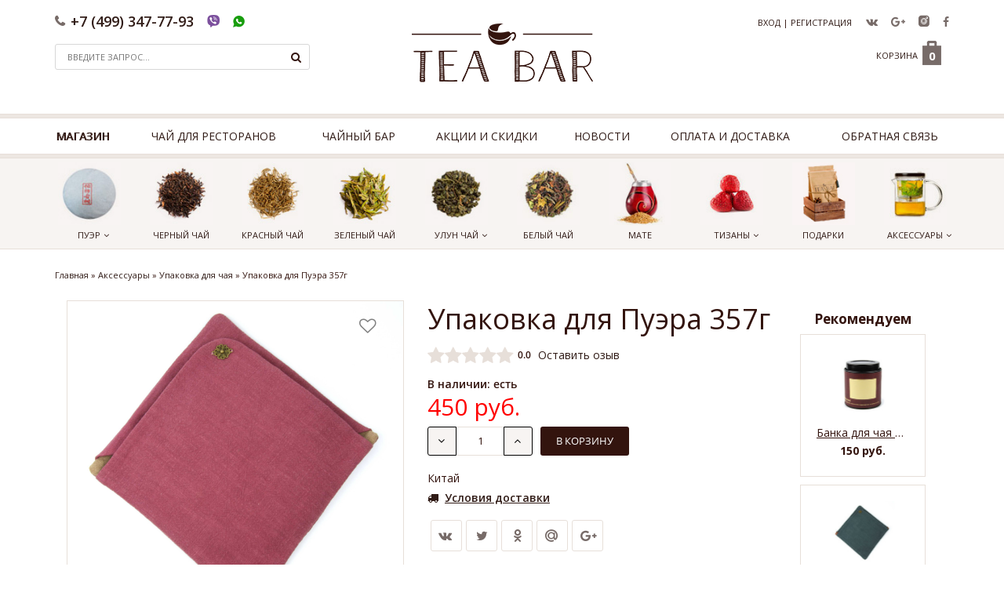

--- FILE ---
content_type: text/html; charset=UTF-8
request_url: https://tea-bar.ru/shop/1297/desc/upakovka-dlja-puera
body_size: 17680
content:
<!DOCTYPE html>
<html>
 <head>
 <meta charset="utf-8">
 <meta name="viewport" content="width=device-width, initial-scale=1">
 <title>Упаковка для пуэра, конверт - купить в Москве в интернет-магазине TEA BAR - цена 450 руб., вес  г.</title>
 <link type="text/css" rel="stylesheet" href="/_st/my.css" />
 <link type="text/css" rel="StyleSheet" href="/css/bootstrap.min.css" />
 <link type="text/css" rel="StyleSheet" href="/css/font-awesome.min.css" />
 <link type="text/css" rel="StyleSheet" href="/css/style.css" />
 <!--[if lt IE 9]>
 <script>
 var e = ("header,nav,article,aside,section,footer").split(',');
 for (var i = 0; i < e.length; i++) {
 document.createElement(e);
 }
 </script> 
 <![endif]-->
 <meta name="description" content="Предлагаем вам упаковку для пуэра, удобный конверт для хранения чая. Большой выбор упаковки для прессованного пуэра и рассыпного чаяна нашем сайте ww.tea-bar.ru" />
<meta property="og:image" content="https://tea-bar.ru/_sh/12/1297.jpg" />
 <style>.goods-list{padding-bottom:9%;}
 .clr{width:100%;clear:both;}
 #topSales .goods-list li, #middle .list-item {max-height:278px;}
 
 #middle {position:relative;z-index:0;}
 </style>
 
	<link rel="stylesheet" href="/.s/src/base.min.css" />
	<link rel="stylesheet" href="/.s/src/layer7.min.css" />

	<script src="/.s/src/jquery-3.6.0.min.js"></script>
	
	<script src="/.s/src/uwnd.min.js"></script>
	<link rel="stylesheet" href="/.s/src/ulightbox/ulightbox.min.css" />
	<link rel="stylesheet" href="/.s/src/social.css" />
	<script src="/.s/src/ulightbox/ulightbox.min.js"></script>
	<script src="/.s/src/shop_utils.js"></script>
	<script async defer src="https://www.google.com/recaptcha/api.js?onload=reCallback&render=explicit&hl=ru"></script>
	<script>
/* --- UCOZ-JS-DATA --- */
window.uCoz = {"uLightboxType":1,"shop_price_f":["%01.f",""],"ssid":"252747671530135264035","sign":{"5255":"Помощник","7254":"Изменить размер","7251":"Запрошенный контент не может быть загружен. Пожалуйста, попробуйте позже.","3238":"Опции","7287":"Перейти на страницу с фотографией.","210178":"Замечания","5458":"Следующий","3129":"Доступ запрещён. Истёк период сессии.","7252":"Предыдущий","3125":"Закрыть","7253":"Начать слайд-шоу","3300":"Ошибка","3255":"Сохранить","10075":"Обязательны для выбора"},"sh_goods":{"1297":{"old_price":"0.00","imgs":["/_sh/12/1297m.jpg","/_sh/12/1297m_1.jpg","/_sh/12/1297m_2.jpg"],"price":"450.00"}},"country":"US","ver":1,"mf":"0tea-bar","sh_curr":{"1":{"dpos":0,"rate":1,"default":1,"name":"Рубли","disp":" руб.","code":"RUR"}},"site":{"domain":"tea-bar.ru","host":"tea-bar.ucoz.ru","id":"0tea-bar"},"module":"shop","sh_curr_def":1,"language":"ru","shop_price_separator":"","layerType":7};
/* --- UCOZ-JS-CODE --- */

		function eRateEntry(select, id, a = 65, mod = 'shop', mark = +select.value, path = '', ajax, soc) {
			if (mod == 'shop') { path = `/${ id }/edit`; ajax = 2; }
			( !!select ? confirm(select.selectedOptions[0].textContent.trim() + '?') : true )
			&& _uPostForm('', { type:'POST', url:'/' + mod + path, data:{ a, id, mark, mod, ajax, ...soc } });
		}

		function updateRateControls(id, newRate) {
			let entryItem = self['entryID' + id] || self['comEnt' + id];
			let rateWrapper = entryItem.querySelector('.u-rate-wrapper');
			if (rateWrapper && newRate) rateWrapper.innerHTML = newRate;
			if (entryItem) entryItem.querySelectorAll('.u-rate-btn').forEach(btn => btn.remove())
		}
 function uSocialLogin(t) {
			var params = {"vkontakte":{"width":790,"height":400}};
			var ref = escape(location.protocol + '//' + ('tea-bar.ru' || location.hostname) + location.pathname + ((location.hash ? ( location.search ? location.search + '&' : '?' ) + 'rnd=' + Date.now() + location.hash : ( location.search || '' ))));
			window.open('/'+t+'?ref='+ref,'conwin','width='+params[t].width+',height='+params[t].height+',status=1,resizable=1,left='+parseInt((screen.availWidth/2)-(params[t].width/2))+',top='+parseInt((screen.availHeight/2)-(params[t].height/2)-20)+'screenX='+parseInt((screen.availWidth/2)-(params[t].width/2))+',screenY='+parseInt((screen.availHeight/2)-(params[t].height/2)-20));
			return false;
		}
		function TelegramAuth(user){
			user['a'] = 9; user['m'] = 'telegram';
			_uPostForm('', {type: 'POST', url: '/index/sub', data: user});
		}
checkNumber_header = 'Замечания';
		checkNumber_err = 'Опции<ul>%err_msg%</ul>Обязательны для выбора';
function loginPopupForm(params = {}) { new _uWnd('LF', ' ', -250, -100, { closeonesc:1, resize:1 }, { url:'/index/40' + (params.urlParams ? '?'+params.urlParams : '') }) }
function reCallback() {
		$('.g-recaptcha').each(function(index, element) {
			element.setAttribute('rcid', index);
			
		if ($(element).is(':empty') && grecaptcha.render) {
			grecaptcha.render(element, {
				sitekey:element.getAttribute('data-sitekey'),
				theme:element.getAttribute('data-theme'),
				size:element.getAttribute('data-size')
			});
		}
	
		});
	}
	function reReset(reset) {
		reset && grecaptcha.reset(reset.previousElementSibling.getAttribute('rcid'));
		if (!reset) for (rel in ___grecaptcha_cfg.clients) grecaptcha.reset(rel);
	}
/* --- UCOZ-JS-END --- */
</script>

	<style>.UhideBlock{display:none; }</style>
	<script type="text/javascript">new Image().src = "//counter.yadro.ru/hit;noadsru?r"+escape(document.referrer)+(screen&&";s"+screen.width+"*"+screen.height+"*"+(screen.colorDepth||screen.pixelDepth))+";u"+escape(document.URL)+";"+Date.now();</script><link rel="stylesheet" href="/_st/shop.css" /><script src="/.s/src/shop.js"></script><style>
				@font-face {
					font-family: "FontAwesome";
					font-style: normal;
					font-weight: normal;
					src: url("/.s/src/panel-v2/fonts/fontawesome-webfont.eot?#iefix&v=4.3.0") format("embedded-opentype"), url("/.s/src/panel-v2/fonts/fontawesome-webfont.woff2?v=4.3.0") format("woff2"), url("/.s/src/panel-v2/fonts/fontawesome-webfont.woff?v=4.3.0") format("woff"), url("/.s/src/panel-v2/fonts/fontawesome-webfont.ttf?v=4.3.0") format("truetype"), url("/.s/src/panel-v2/fonts/fontawesome-webfont.svg?v=4.3.0#fontawesomeregular") format("svg");
				}
			</style>
</head>
 
 <body> 
 <div id="utbr8214" rel="s744"></div>
 <!--U1AHEADER1Z--><script src="/js/my_scripts.js"></script>
<script src="/js/scrollyeah.min.js"></script>
<style>
 .icon {
 display: inline-block;
 width: 1em;
 height: 1em;
 stroke-width: 0;
 stroke: currentColor;
 fill: currentColor;
}
 
#search-results{background: #fff;border: 1px solid #cecece;text-align: left;padding: 0px;z-index: 10;overflow: visible;margin-top: -11px;position:absolute;width: 99.75%;max-height: 135px;overflow-y: scroll;}
#search-results li{border-bottom: 1px solid #cecece;list-style:none;}
#search-results li a{display:block;}
#search-results li a:hover{color:#d1000d;}
#search-results li a img{max-width: 48px;}
#search-results li a b{float: right;display: inline-block;height: 22px;padding-top: 3px;padding-right: 10px;padding-left: 10px;
background: #fff;line-height: 22pt;}
#search-results li a span{display: block;float: right;width: calc(100% - 126px - 48px);overflow: hidden;height: 27px;

padding-top: 4px;padding-left: 10px;line-height: 22pt;}
</style>


<div class="section active">
 <header>
 <div class="container">
 <div class="row">
 <div class="header__wrap clear">
 <div class="head-left col-md-4 col-sm-4 col-xs-4">
 <a href="javascript:void(0);" class="mob-drops phone-ic"><i class="fa fa-phone"></i></a>
 <div class="phones">
 <a href="tel:+7(499)347-77-93" class="phone">+7 (499) 347-77-93</a>
 <span class="viber"></span>
 <span class="whatsapp"></span>
 </div>
 <a href="javascript:void(0);" class="mob-drops search-ic"><i class="fa fa-search"></i></a>
 <div class="search">
 <form action="/shop/search" method="post">
 <input type="text" name="query" class="search-text" maxlength="100" placeholder="ВВЕДИТЕ ЗАПРОС...">
 <div class="search-submit">
 <input type="submit" id="search-btn" name="sfSbm">
 </div>
 </form>
 </div>
 </div>
 <div class="head-center col-md-4 col-sm-4 col-xs-4">
 <a href="/" class="logo">
 <img src="/img/logo.png" alt="TEA-BAR - Интернет магазин элитного чая">
 </a>
 </div>
 <div class="head-right col-md-4 col-sm-4 col-xs-4">
 <div class="log-soc">
 <a href="javascript:void(0);" class="mob-drops user"><i class="fa fa-user"></i></a>
 <span class="user-wrap">
 
 <a href="javascript:;" rel="nofollow" onclick="loginPopupForm(); return false;" class="login">Вход</a> <span>|</span> <a href="/register" class="register">Регистрация</a>
 
 </span>
 <a href="javascript:void(0);" class="mob-drops social-wrap"><i class="fa fa-share-alt"></i></a>
 <span class="social">
 <noindex><a rel="nofollow" href="https://vk.com/teabarru" class="vk" target="_blank"></a></noindex>
 <a href="https://plus.google.com/communities/107555825383444591799" class="gmail" target="_blank" rel="nofollow"></a>
 <a href="https://www.instagram.com/teabarru/" class="instagram" target="_blank" rel="nofollow"></a>
 <a href="https://www.facebook.com/teabarru" class="facebook" target="_blank" rel="nofollow"></a>
 </span>
 </div>
 <div class="basket"><div id="shop-basket"><a class='checkout-link' href="/shop/checkout">Корзина &nbsp;<span>0</span></a>
<div class="hidden-list-checkout">
 <ul class="shopping-list">
 
 </ul>
 <p>В корзине пусто...</p>
</div>

<script language="Javascript"><!--
 var lock_buttons = 0;
 
 function clearBasket(){
 if(lock_buttons) return false; else lock_buttons = 1;
 var el = $('#shop-basket');
 if(el.length){ var g=document.createElement("div"); $(g).addClass('myWinGrid').attr("id",'shop-basket-fade').css({"left":"0","top":"0","position":"absolute","border":"#CCCCCC 1px solid","width":$(el).width()+'px',"height":$(el).height()+'px',"z-index":5}).hide().bind('mousedown',function(e){e.stopPropagation();e.preventDefault();_uWnd.globalmousedown();}).html('<div class="myWinLoad" style="margin:5px;"></div>'); $(el).append(g); $(g).show(); }
 _uPostForm('',{type:'POST',url:'/shop/basket',data:{'mode':'clear'}});
 return false;
 }
 
 function removeBasket(id){
 if(lock_buttons) return false; else lock_buttons = 1;
 $('#basket-item-'+id+' .sb-func').removeClass('remove').addClass('myWinLoadS').attr('title','');
 _uPostForm('',{type:'POST',url:'/shop/basket',data:{'mode':'del', 'id':id}});
 $(document).one('ajaxComplete', function () {
 $('.hidden-list-checkout')
 .show()
 .hover( function(){
 $(this).show()
 },
 function(){
 $(this).hide(); 
 })
 scrollOnlyBascket();
 })
 return false;
 }
 
 function add2Basket(id,pref){
 if(lock_buttons) return false; else lock_buttons = 1;
 var opt = new Array();
 $('#b'+pref+'-'+id+'-basket').attr('disabled','disabled');
 $('#'+pref+'-'+id+'-basket').removeClass('done').removeClass('err').removeClass('add').addClass('wait').attr('title','');
 $('#'+pref+'-'+id+'-options-selectors').find('input:checked, select').each(function(){ opt.push(this.id.split('-')[3]+(parseInt(this.value) ? '-'+this.value :''));});
 _uPostForm('',{type:'POST',url:'/shop/basket',data:{'mode':'add', 'id':id, 'pref':pref, 'opt':opt.join(':'), 'cnt':$('#q'+pref+'-'+id+'-basket').attr('value')}});
 return false;
 }
 
 function buyNow(id,pref){
 if(lock_buttons) return false; else lock_buttons = 1;
 var opt = new Array();
 $('#b'+pref+'-'+id+'-buynow').attr('disabled','disabled');
 $('#'+pref+'-'+id+'-buynow').removeClass('done').removeClass('err').removeClass('now').addClass('wait').attr('title','');
 $('#'+pref+'-'+id+'-options-selectors').find('input:checked, select').each(function(){ opt.push(this.id.split('-')[3]+(parseInt(this.value) ? '-'+this.value :''));});
 _uPostForm('',{type:'POST',url:'/shop/basket',data:{'mode':'add', 'id':id, 'pref':pref, 'opt':opt.join(':'), 'cnt':$('#q'+pref+'-'+id+'-basket').attr('value'), 'now':1}});
 return false;
 }
 //--></script></div></div>
 </div>
 </div>
 </div>
 </div>
 </header>
 <div class="border"></div>
 <div class="mob" id="stick_menu">
 <nav class="menu">
 <div class="container">
 <div class="row">
 <a href="javascript:void(0);" class="mobile-menu"><i class="fa fa-bars"></i> Меню</a>
 <div id="uMenuDiv1" class="uMenuV" style="position:relative;"><ul class="uMenuRoot">
<li><div class="umn-tl"><div class="umn-tr"><div class="umn-tc"></div></div></div><div class="umn-ml"><div class="umn-mr"><div class="umn-mc"><div class="uMenuItem"><a href="/"><span>Магазин</span></a></div></div></div></div><div class="umn-bl"><div class="umn-br"><div class="umn-bc"><div class="umn-footer"></div></div></div></div></li>
<li><div class="umn-tl"><div class="umn-tr"><div class="umn-tc"></div></div></div><div class="umn-ml"><div class="umn-mr"><div class="umn-mc"><div class="uMenuItem"><a href="http://tea-bar.ru/index/horeca/0-47"><span>Чай для ресторанов</span></a></div></div></div></div><div class="umn-bl"><div class="umn-br"><div class="umn-bc"><div class="umn-footer"></div></div></div></div></li>
<li><div class="umn-tl"><div class="umn-tr"><div class="umn-tc"></div></div></div><div class="umn-ml"><div class="umn-mr"><div class="umn-mc"><div class="uMenuItem"><a href="http://tea-bar.ru/index/chajnyj_bar/0-46"><span>Чайный бар</span></a></div></div></div></div><div class="umn-bl"><div class="umn-br"><div class="umn-bc"><div class="umn-footer"></div></div></div></div></li>
<li><div class="umn-tl"><div class="umn-tr"><div class="umn-tc"></div></div></div><div class="umn-ml"><div class="umn-mr"><div class="umn-mc"><div class="uMenuItem"><a href="/index/akcii_i_skidki/0-37"><span>Акции и скидки</span></a></div></div></div></div><div class="umn-bl"><div class="umn-br"><div class="umn-bc"><div class="umn-footer"></div></div></div></div></li>
<li><div class="umn-tl"><div class="umn-tr"><div class="umn-tc"></div></div></div><div class="umn-ml"><div class="umn-mr"><div class="umn-mc"><div class="uMenuItem"><a href="/news/"><span>Новости</span></a></div></div></div></div><div class="umn-bl"><div class="umn-br"><div class="umn-bc"><div class="umn-footer"></div></div></div></div></li>
<li><div class="umn-tl"><div class="umn-tr"><div class="umn-tc"></div></div></div><div class="umn-ml"><div class="umn-mr"><div class="umn-mc"><div class="uMenuItem"><a href="/index/dostavka_i_oplata/0-9"><span>Оплата и доставка</span></a></div></div></div></div><div class="umn-bl"><div class="umn-br"><div class="umn-bc"><div class="umn-footer"></div></div></div></div></li>
<li><div class="umn-tl"><div class="umn-tr"><div class="umn-tc"></div></div></div><div class="umn-ml"><div class="umn-mr"><div class="umn-mc"><div class="uMenuItem"><a href="/index/0-3"><span>Обратная связь</span></a></div></div></div></div><div class="umn-bl"><div class="umn-br"><div class="umn-bc"><div class="umn-footer"></div></div></div></div></li></ul></div><script>$(function(){_uBuildMenu('#uMenuDiv1',0,document.location.href+'/','uMenuItemA','uMenuArrow',2500);})</script>
 </div>
 </div>
 </nav>
 <div class="border"></div>
 <div class="tea-catalog">
 <div class="container">
 <div class="row">
 <!--<a href="/" class="fixed-menu-logo">
 <img src="/img/logo.png" alt="Tea Bar">
 </a>-->
 <a href="javascript:void(0);" class="mobile-menu"><i class="fa fa-th-large"></i> Каталог</a>
 <ul class="uMenuRoot">
 <li>
 <a href="/shop/puehr" class="main-link"><img src="/img/01.jpg" alt="" />
 <br /><span>ПУЭР</span></a>
 <ul>
 <li><a href="/shop/puehr/shu-puehr-chjornyj-prigotovlennyj"><img src="/_sh/00/5c.jpg" />Шу Пуэр (зрелый)</a>
 </li>
 <li><a href="/shop/puehr/shen-puehr-zeljonyj-syroj"><img src="/_sh/00/6c.jpg" />Шен Пуэр (сырой)</a>
 </li>
 <li><a href="/shop/puehr/puehr-presovannyj"><img src="/_sh/00/8c.jpg" />Прессованный Пуэр</a>
 </li>
 <li><a href="/shop/puehr/puehr-rassypnoj"><img src="/_sh/00/7c.jpg" />Рассыпной Пуэр</a>
 </li>
 </ul>
 </li>
 <li>
 <a href="/shop/chernyj-chaj"><img src="/img/05.jpg" alt="" />
 <br />ЧЕРНЫЙ ЧАЙ</a>
 </li>
 <li>
 <a href="/shop/krasnyj-chaj"><img src="/img/04.jpg" alt="" />
 <br />КРАСНЫЙ ЧАЙ</a>
 </li>
 <li>
 <a href="/shop/zelenyj-chaj"><img src="/img/02.jpg" alt="" />
 <br />ЗЕЛЕНЫЙ ЧАЙ</a>
 </li>
 <li>
 <a href="/shop/uluny" class="main-link"><img src="/img/03.jpg" alt="" />
 <br /><span>УЛУН ЧАЙ</span></a>
 <ul>
 <li><a href="/shop/uluny/kitajskij-ulun"><img src="/_sh/00/88c.jpg" />Китайский</a></li>
 <li><a href="/shop/uluny/tajvanskij-ulun"><img src="/_sh/00/89c.jpg" />Тайваньский</a></li>
 <li><a href="/shop/uluny/svetlij"><img src="/img/svelly2.jpg" />Светлый</a></li>
 <li><a href="/shop/uluny/tjomnij-ulun"><img src="/img/temniy1.jpg" />Тёмный</a></li>
 <li><a href="/shop/uluny/gaba-ulun"><img src="https://tea-bar.ru/Gaba_chay.jpg" />GABA</a></li>
 </ul>
 </li>
 <li>
 <a href="/shop/belyj-chaj"><img src="/img/06.jpg" alt="" />
 <br />БЕЛЫЙ ЧАЙ</a>
 </li>
 <li>
 <a href="/shop/mate"><img src="/img/08.jpg" alt="" />
 <br />МАТЕ</a>
 </li>
 <li>
 <a href="/shop/nechajnyj-chaj" class="main-link"><img src="/img/09.jpg" alt="" />
 <br /><span>ТИЗАНЫ</span></a>
 <ul>
 <li><a href="/shop/nechajnyj-chaj/svjazannyj"><img src="/_sh/00/22c.jpg" />Связанный чай</a></li>
 <li><a href="/shop/nechajnyj-chaj/aromatizirovannij-chaj"><img src="/_sh/00/86c.jpg" />Арома чай</a></li>
 <li><a href="/shop/nechajnyj-chaj/travjanoj-chaj"><img src="https://tea-bar.ru/travjanoj_chaj.jpg" />Травяной чай</a></li>
 <li><a href="/shop/nechajnyj-chaj/fruktovye-dobavki-v-chaj"><img src="/_sh/00/50c.jpg" />Фруктовые добавки</a></li>
 <li><a href="/shop/nechajnyj-chaj/travjanye-dobavki-v-chaj"><img src="/_sh/00/49c.jpg" />Травяные добавки</a></li>
 <li><a href="/shop/nechajnyj-chaj/ivan-chay"><img src="/img/ivan-chay1.jpg" />Иван чай</a></li>
 </ul>
 </li>
 <li>
 <a href="/shop/chay_v_podarok"><img src="/img/11.jpg" alt="" />
 <br /><span>ПОДАРКИ</span></a>
 </li>
 <li>
 <a href="/shop/aksessuary" class="main-link"><img src="/img/10.jpg" alt="" />
 <br /><span>АКСЕССУАРЫ</span> </a>
 <ul>
 <li><a href="/shop/aksessuary/sifony-dlja-chaja-i-kofe"><img src="/_sh/00/31c.jpg" />Сифоны для чая и кофе</a>
 </li>
 <li><a href="/shop/aksessuary/aksessuary-dlja-sifona"><img src="/_sh/00/44c.jpg" />Аксессуары для сифонов</a>
 </li>
 <li><a href="/shop/aksessuary/chajnik-tea-pod"><img src="/_sh/00/30c.jpg" />Ти Под чайники</a>
 </li>
 <li><a href="/shop/aksessuary/dripper-dlja-chaja"><img src="/_sh/00/58c.jpg" />Дриппер для чая</a></li>
 <li><a href="/shop/aksessuary/stekljannye-chajniki"><img src="/_sh/00/27c.jpg" />Стеклянные чайники</a>
 </li>
 <li><a href="/shop/aksessuary/podstavki-pod-chajnik"><img src="/_sh/00/32c.jpg" />Подставки под чайник</a>
 </li>
 <li><a href="/shop/aksessuary/stekljannye-chashki"><img src="/_sh/00/54c.jpg" />Стеклянные чашки</a>
 </li>
 <li><a href="/shop/aksessuary/chugunnye-chajniki"><img src="/_sh/00/28c.jpg" />Чугунные чайники</a>
 </li>
 <li><a href="/shop/aksessuary/termosy-i-termokruzhki"><img src="/_sh/00/90c.jpg" />Термосы и термокружки</a>
 </li>
 <li><a href="/shop/aksessuary/kalabasy"><img src="/_sh/00/34c.jpg" />Аксессуары для мате</a>
 </li>
 <li><a href="/shop/aksessuary/aksessuary-dlja-puehra"><img src="/_sh/00/36c.jpg" />Аксессуары для пуэра</a>
 </li>
 <li><a href="/shop/aksessuary/aksessuari-matcha"><img src="https://tea-bar.ru/menu/Aksessuari-dlja-matcha.jpg" />Аксессуары для матча</a>
 </li>
 <li><a href="/shop/aksessuary/chaynaya-utvar-dlja-kitayskoy-ceremonii"><img src="https://tea-bar.ru/chaban.jpg" />Китайская церемония</a>
 </li> 
 <li><a href="/shop/aksessuary/banki-dlja-chaya"><img src="https://tea-bar.ru/banka_dlja_chaja.jpg" />Упаковка для чая</a>
 </li> 
 <li><a href="/shop/aksessuary/aksessuari-dlja-zavarivanie-kofe"><img src="https://tea-bar.ru/image_menu/Aksessuari-dlja-kofe.jpg" />Аксессуары для кофе </a>
 </li> 
 <li><a href="/shop/aksessuary/ruchnjie-kofemolki-timemore"><img src="https://tea-bar.ru/image_menu/Ruchnie-kofemolki.jpg"/>Механические кофемолки </a> 
 </li> 
 <li><a href="/shop/aksessuary/prochie-aksessuary"><img src="/_sh/00/37c.jpg" />Прочие аксессуары</a>
 </li> 
 <li><a href="/shop/aksessuary/aksessuary-dlja-zavarivaniya-chaya-v-arendu"><img src="https://tea-bar.ru/arenda-aksessuarov.jpg"/>Аренда аксессуаров </a> 
 </li>
 </ul>
 </li>
 </ul>
 <div class='fixed-block'>
 <a href="javascript:void(0);" class="drops-catalog"><i class="fa fa-search"></i></a>
 <div class="search">
 <form action="/shop/search" method="post">
 <input type="text" name="query" class="search-text" maxlength="100" placeholder="ВВЕДИТЕ ЗАПРОС...">
 <div class="search-submit">
 <input type="submit" id="search-btn" name="sfSbm">
 </div>
 </form>
 </div>
 <a href="javascript:void(0);" class="drops-catalog user"><i class="fa fa-user"></i></a>
 <span class="user-wrap">
 
 <a href="javascript:;" rel="nofollow" onclick="loginPopupForm(); return false;" class="login">Вход</a> <span>|</span> <a href="/register" class="register">Регистрация</a>
 
 </span>
 </div>
 </div>
 </div>
 </div>
 </div>
 <div class="border border-none"></div>
</div>

 <script src="/js/um.shopSearchHelp.js"></script>
<script>$('input.search-text').keyup(function(){um.searchProducts($(this).val(), {numResults: 7,minChar: 3}); });
 function corr(a){
 alert($($(a).attr("id")).is(".wdel"));
 // if($(a).is(".wdel")){$(a).attr('class','fa fa-heart-o wadd')}
 }
 function refrWish(b){ 
 setTimeout(function(){
 var a=$(b);
 // alert(a.attr("class"))
 // alert(a.is(".wadd"))
 // alert(a.is(".wadd") && !a.is(".fa"))
 if(a.is(".wadd") && !a.is(".fa")){a.attr('class','fa fa-heart-o wadd')} else if(!a.is(".fa")){a.attr('class','fa fa-heart-o wdel');} 
 },1000)
 }
 </script><!--/U1AHEADER1Z-->
 <div id="middle" class="hotmag">
 <div class="container">
 <div class="breadcrumbs"><span itemscope itemtype="https://schema.org/BreadcrumbList"><span itemscope itemprop="itemListElement" itemtype="https://schema.org/ListItem">
					<a itemprop="item" href="https://tea-bar.ru/">
						<span itemprop="name">Главная</span>
					</a>
					<meta itemprop="position" content="1">
				</span> &raquo; <span itemscope itemprop="itemListElement" itemtype="https://schema.org/ListItem">
						<a itemprop="item" href="https://tea-bar.ru/shop/aksessuary">
							<span itemprop="name">Аксессуары</span>
						</a>
						<meta itemprop="position" content="2">
					</span> &raquo; <span itemscope itemprop="itemListElement" itemtype="https://schema.org/ListItem">
						<a itemprop="item" class="current" href="https://tea-bar.ru/shop/aksessuary/banki-dlja-chaya">
							<span itemprop="name">Упаковка для чая</span>
						</a>
						<meta itemprop="position" content="3">
					</span></span> &raquo; Упаковка для Пуэра 357г </div>
 </div>
 <script>
 let breadcrumbs_span = $('.breadcrumbs td span a span').eq(0);
 breadcrumbs_span.text( breadcrumbs_span.text().replace('Главная', 'Магазин') );
 </script>
 <!-- <middle> -->
 <div id="content">
 <div class="container">
 <!-- <body> -->
 <article class="prod clear">
 <div class="col-sm-4 col-md-5 prod-img">
 <script>
//['original_img_url','org_width','org_height','resized_img_url','res_width','res_height','img_alt','img_title']
var allEntImgs1297=[["/_sh/12/1297.jpg",0,0,"/_sh/12/1297m.jpg",237,159,null,null,null,null,null],["/_sh/12/1297_1.jpg",0,0,"/_sh/12/1297m_1.jpg",237,159,"/_sh/12/1297b_1.jpg",480,480,null,null],["/_sh/12/1297_2.jpg",0,0,"/_sh/12/1297m_2.jpg",237,159,"/_sh/12/1297b_2.jpg",480,480,null,null]]</script>
 <script type="text/javascript">
 function _bldCont(indx) {
 var bck = indx - 1;
 var nxt = indx + 1;
 if (bck < 0) {
 bck = allEntImgs1297.length - 1;
 }
 if (nxt >= allEntImgs1297.length) {
 nxt = 0;
 }
 var imgs = '';
 if (allEntImgs1297.length > 1) {
 for (var i = 0; i < allEntImgs1297.length; i++) {
 var img = i + 1;
 if (allEntImgs1297[i][0].length < 1) {
 continue;
 }
 if (i == indx) {
 imgs += '<b class="pgSwchA">' + img + '</b> ';
 }
 else {
 imgs += '<a class="pgSwch" href="javascript://" rel="nofollow" onclick="_bldCont(' + i + ');return false;">' + img + '</a> ';
 }
 }
 imgs = '<div align="center" style="padding:8px 0 5px 0;white-space:nowrap;overflow:auto;overflow-x:auto;overflow-y:hidden;"><a class="pgSwch" href="javascript://" rel="nofollow" onclick="_bldCont(' + bck + ');return false;">&laquo; Back</a> ' + imgs + '<a class="pgSwch" href="javascript://" rel="nofollow" onclick="_bldCont(' + nxt + ');return false;">Next &raquo;</a> </div> ';
 }
 var hght = parseInt(allEntImgs1297[indx][2]);
 if ($.browser.msie) {
 hght += 28;
 };
 _picsCont = '<div id="_prCont" style="position:relative;"><img alt="" border="0" src="' + allEntImgs1297[indx][0] + '"/>' + imgs + '</div>';
 new _uWnd('wnd_prv', "Изображения товара", 10, 10, {
 waitimages: 300000, autosizewidth: 1, hideonresize: 1, autosize: 1, fadetype: 1, closeonesc: 1, align: 'center', min: 0, max: 0, resize: 1
 }, _picsCont);
 }
 </script> 
 <div class="img-wrapper">
 <div class="wishBlock">
  <i class="fa fa-heart-o wadd" id="id-1297-wish" 2 title="Добавить в избранное"></i>
 </div>
 <img alt="" src="/_sh/12/1297.jpg" class="gphoto big" id="ipreview" title="Упаковка для Пуэра 357г">
 <a class="fa fa-search-plus" href="javascript:" id="ipreview-zoom" onclick="_bldCont1(1297, this.getAttribute('idx'));" idx="0" title="Кликните для увеличения изображения"></a>
 
 </div>
 
 
 <ul class="gallery_gphoto">
 <li style="background:url('/_sh/12/1297s.jpg') no-repeat 50% 50%" class="gphoto small current" data-src="/_sh/12/1297.jpg"></li>
 <li style="background:url('/_sh/12/1297s_1.jpg') no-repeat 50% 50%" class="gphoto small" data-src="/_sh/12/1297_1.jpg"></li>
 
 <li style="background:url('/_sh/12/1297s_2.jpg') no-repeat 50% 50%" class="gphoto small" data-src="/_sh/12/1297_2.jpg"></li>
 
 
 
 
 
 
 
 
 
 </ul>
 
 </div>
 <div class="col-sm-8 col-md-5">
 <header>
 <h1 class="title">Упаковка для Пуэра 357г </h1>
 </header>
 <div class="prod-rate">
		<style type="text/css">
			.u-star-rating-22 { list-style:none; margin:0px; padding:0px; width:110px; height:22px; position:relative; background: url('/img/rate2.png') top left repeat-x }
			.u-star-rating-22 li{ padding:0px; margin:0px; float:left }
			.u-star-rating-22 li a { display:block;width:22px;height: 22px;line-height:22px;text-decoration:none;text-indent:-9000px;z-index:20;position:absolute;padding: 0px;overflow:hidden }
			.u-star-rating-22 li a:hover { background: url('/img/rate2.png') left center;z-index:2;left:0px;border:none }
			.u-star-rating-22 a.u-one-star { left:0px }
			.u-star-rating-22 a.u-one-star:hover { width:22px }
			.u-star-rating-22 a.u-two-stars { left:22px }
			.u-star-rating-22 a.u-two-stars:hover { width:44px }
			.u-star-rating-22 a.u-three-stars { left:44px }
			.u-star-rating-22 a.u-three-stars:hover { width:66px }
			.u-star-rating-22 a.u-four-stars { left:66px }
			.u-star-rating-22 a.u-four-stars:hover { width:88px }
			.u-star-rating-22 a.u-five-stars { left:88px }
			.u-star-rating-22 a.u-five-stars:hover { width:110px }
			.u-star-rating-22 li.u-current-rating { top:0 !important; left:0 !important;margin:0 !important;padding:0 !important;outline:none;background: url('/img/rate2.png') left bottom;position: absolute;height:22px !important;line-height:22px !important;display:block;text-indent:-9000px;z-index:1 }
		</style><script>
			var usrarids = {};
			function ustarrating(id, mark) {
				if (!usrarids[id]) {
					usrarids[id] = 1;
					$(".u-star-li-"+id).hide();
					_uPostForm('', { type:'POST', url:`/shop/${ id }/edit`, data:{ a:65, id, mark, mod:'shop', ajax:'2' } })
				}
			}
		</script><ul id="uStarRating1297" class="uStarRating1297 u-star-rating-22" title="Рейтинг: 0.0/0">
			<li id="uCurStarRating1297" class="u-current-rating uCurStarRating1297" style="width:0%;"></li></ul><b>0.0</b> 
 <a href="#tabs_row" onclick="$('.tabs__content:last, .tabs__caption li:last').addClass('active').siblings().removeClass('active')">Оставить озыв</a>
 </div>
 <div class="stock">В наличии: <b>есть</b></div>
 <div class="prod-price">
 <span class="product-price product-price_new"><span class="id-good-1297-price">450 руб.</span></span>
 
 </div>

 <div class="new-count-selector">
 
 <div class="easy-counter">
 <i class="fa fa-angle-down goods-page " data-id="1297" aria-hidden="true" ></i>
 <input type="text" class="iteger_input" id="qid-1297-basket" value="1" size="5" onfocus="this.select()" placeholder="1" onkeypress="return checkNumber(this, event, '1'); ">
 <i class="fa fa-angle-up goods-page " data-id="1297" aria-hidden="true"></i>
 </div>
 <input type="button" class="tobasket" id="bid-1297-basket" onclick="add2Basket('1297','id');" value="В корзину" >
 </div>


<script type="text/javascript">
 function comparelistToggle( caller ){
 if(lock_buttons) return;
 var id = $(caller).data('id');
 $('.compare-widget-'+id).addClass('compare-widget-wait');
 lock_buttons = 1;
 _uPostForm('', {type:'POST',url:'/shop/compare', data:{'action':'toggle', id:id}});

 }

 </script><style>.tea-icon-lFilter {height: 30px;}</style>
 
 
 <span class="brand-goods"> </span><span>Китай</span>
 
 

 
 

 
  
 
 
  
 
 
  
 
  
 
 
 
 
 
  
 
 
 
 
  
 
 
 
  
 
 
 
 
 
 
 
 

 
 
  
 
 


 
 
 
 
 <span class="less"><a target="_blank" href="https://tea-bar.ru/index/dostavka_i_oplata/0-9 ;"><i class="fa fa-truck" aria-hidden="true"></i>Условия доставки</a></span> 
 <script type="text/javascript" src="//yastatic.net/share/share.js" charset="utf-8"></script>
 <div class="yashare-auto-init" data-yashareL10n="ru" data-yashareQuickServices="vkontakte,facebook,twitter,odnoklassniki,moimir,gplus" data-yashareTheme="counter"></div>
 </div>
 
 <div class="col-xs-12 col-md-2 recommend"> 
 <h3 class="title">Рекомендуем</h3>
 <div id="recommended">
 <div class="goods-list with-clear"><div class="list-item" id="recommended_products-item-1290"><!-- recommended_products -->

<a href="/shop/1290/desc/banka-dlja-hranenija-chaja-vishnya" target="_blank" class="item-img"><img src="/_sh/12/1290m.jpg" id="recommended_products-gphoto-1290" alt="" /></a>
<a class="item-title" target="_blank" href="/shop/1290/desc/banka-dlja-hranenija-chaja-vishnya">Банка для чая вишнёвая</a>
<span class="item-price"><span class="recommended_products-good-1290-price">150 руб.</span></span>
</div><div class="list-item" id="recommended_products-item-1298"><!-- recommended_products -->

<a href="/shop/1298/desc/upakoka-dlja-puera-konvert" target="_blank" class="item-img"><img src="/_sh/12/1298m.jpg" id="recommended_products-gphoto-1298" alt="" /></a>
<a class="item-title" target="_blank" href="/shop/1298/desc/upakoka-dlja-puera-konvert">Упаковка для Пуэра 357г</a>
<span class="item-price"><span class="recommended_products-good-1298-price">450 руб.</span></span>
</div></div>
 </div>
 </div>
 
 <div class="col-xs-12" id="tabs_row">
 <div class="tabs">
 <ul class="tabs__caption">
 <li class="active">Описание</li>
 
 <li>Способ заваривания</li>
 
 
 <li>отзывы (0)</li>
  
 
 </ul>
 <div class="tabs__content active">
 <div class="goods-description"><h1>Упаковка для пуэра&nbsp;из ткани</h1>

<p>Конверт для хранения пуэра -&nbsp;упаковка&nbsp;в которой удобно хранить и транспортировать прессованную лепешку чая.&nbsp;Конверт изготовлен&nbsp;из ткани,&nbsp;имеет два манжета и застегивается на фигурную кнопку. Благодаря такой конструкции чай надежно хранится и&nbsp;не высыпается.</p>

<p>Купить упаковку для пуэра вы можете в нашем интернет-магазине&nbsp;оформив заказ&nbsp;с помощью корзины.</p>

<h2>Особенности упаковки</h2>

<p><strong>Размер:</strong> Подходит для большой лепешки чая пуэр весом 357г<br />
<strong>Цвет:</strong> Розовый</p></div>
 </div>
 
 <div class="tabs__content">
 <p class="insert-instructions">Способ заваривания отсутствует</p><!--Упаковка для чая /shop/aksessuary/banki-dlja-chaya 103 /*<a href="/shop/aksessuary/banki-dlja-chaya">Упаковка для чая</a>, <a href="/shop/aksessuary/aksessuary-dlja-puehra">Аксессуары для пуэра</a>, <a href="/shop/aksessuary/chaynaya-utvar-dlja-kitayskoy-ceremonii">Китайская церемония</a>*/-->
 </div>
 
 
 <div class="tabs__content">
 
 <div class="comments">
 <script>
 $(document).ready(function(){
 var ID = '1297', rateComm = 0;
 $('.u-star-rating-22 li a')
 .prop('onclick',null)
 .click(function(event){
 event.preventDefault();
 $(this).parent().children().removeClass('active');
 $(this).addClass('active');
 console.log($(this).parent().index());
 rateComm = $(this).parent().index();
 });
 if($('.com_rate .u-star-rating-22 li').length === 1){
 $('.com_rate').hide();
 }
 $('.send-text').click(function(){
 if($('.commAddForm .u-star-rating-22 li').length > 1){
 if( rateComm ) {
 $('#acform').submit();
 $(document).one('ajaxComplete', function () {
 console.log('ajaxComplete');
 if($('.myWinSuccess').length){
 console.log('ustarrating');
 ustarrating(ID, rateComm);
 $('.com_rate').hide();
 }
 })
 } else {
 alert('Оцените, пожалуйста, товар!'); 
 }
 } else {
 $('#acform').submit(); 
 }
 })});
 </script>
  
 <script>
				function spages(p, link) {
					document.location.href = '/shop/1297/comm/upakovka-dlja-puera'+(parseInt(p)>1 ? ';'+p : '');
				}
			</script>
			<div id="comments"></div>
			<div id="newEntryT"></div>
			<div id="allEntries"></div>
			<div id="newEntryB"></div><script>
			
		Object.assign(uCoz.spam ??= {}, {
			config : {
				scopeID  : 0,
				idPrefix : 'comEnt',
			},
			sign : {
				spam            : 'Спам',
				notSpam         : 'Не спам',
				hidden          : 'Спам-сообщение скрыто.',
				shown           : 'Спам-сообщение показано.',
				show            : 'Показать',
				hide            : 'Скрыть',
				admSpam         : 'Разрешить жалобы',
				admSpamTitle    : 'Разрешить пользователям сайта помечать это сообщение как спам',
				admNotSpam      : 'Это не спам',
				admNotSpamTitle : 'Пометить как не-спам, запретить пользователям жаловаться на это сообщение',
			},
		})
		
		uCoz.spam.moderPanelNotSpamClick = function(elem) {
			var waitImg = $('<img align="absmiddle" src="/.s/img/fr/EmnAjax.gif">');
			var elem = $(elem);
			elem.find('img').hide();
			elem.append(waitImg);
			var messageID = elem.attr('data-message-id');
			var notSpam   = elem.attr('data-not-spam') ? 0 : 1; // invert - 'data-not-spam' should contain CURRENT 'notspam' status!

			$.post('/index/', {
				a          : 101,
				scope_id   : uCoz.spam.config.scopeID,
				message_id : messageID,
				not_spam   : notSpam
			}).then(function(response) {
				waitImg.remove();
				elem.find('img').show();
				if (response.error) {
					alert(response.error);
					return;
				}
				if (response.status == 'admin_message_not_spam') {
					elem.attr('data-not-spam', true).find('img').attr('src', '/.s/img/spamfilter/notspam-active.gif');
					$('#del-as-spam-' + messageID).hide();
				} else {
					elem.removeAttr('data-not-spam').find('img').attr('src', '/.s/img/spamfilter/notspam.gif');
					$('#del-as-spam-' + messageID).show();
				}
				//console.log(response);
			});

			return false;
		};

		uCoz.spam.report = function(scopeID, messageID, notSpam, callback, context) {
			return $.post('/index/', {
				a: 101,
				scope_id   : scopeID,
				message_id : messageID,
				not_spam   : notSpam
			}).then(function(response) {
				if (callback) {
					callback.call(context || window, response, context);
				} else {
					window.console && console.log && console.log('uCoz.spam.report: message #' + messageID, response);
				}
			});
		};

		uCoz.spam.reportDOM = function(event) {
			if (event.preventDefault ) event.preventDefault();
			var elem      = $(this);
			if (elem.hasClass('spam-report-working') ) return false;
			var scopeID   = uCoz.spam.config.scopeID;
			var messageID = elem.attr('data-message-id');
			var notSpam   = elem.attr('data-not-spam');
			var target    = elem.parents('.report-spam-target').eq(0);
			var height    = target.outerHeight(true);
			var margin    = target.css('margin-left');
			elem.html('<img src="/.s/img/wd/1/ajaxs.gif">').addClass('report-spam-working');

			uCoz.spam.report(scopeID, messageID, notSpam, function(response, context) {
				context.elem.text('').removeClass('report-spam-working');
				window.console && console.log && console.log(response); // DEBUG
				response.warning && window.console && console.warn && console.warn( 'uCoz.spam.report: warning: ' + response.warning, response );
				if (response.warning && !response.status) {
					// non-critical warnings, may occur if user reloads cached page:
					if (response.warning == 'already_reported' ) response.status = 'message_spam';
					if (response.warning == 'not_reported'     ) response.status = 'message_not_spam';
				}
				if (response.error) {
					context.target.html('<div style="height: ' + context.height + 'px; line-height: ' + context.height + 'px; color: red; font-weight: bold; text-align: center;">' + response.error + '</div>');
				} else if (response.status) {
					if (response.status == 'message_spam') {
						context.elem.text(uCoz.spam.sign.notSpam).attr('data-not-spam', '1');
						var toggle = $('#report-spam-toggle-wrapper-' + response.message_id);
						if (toggle.length) {
							toggle.find('.report-spam-toggle-text').text(uCoz.spam.sign.hidden);
							toggle.find('.report-spam-toggle-button').text(uCoz.spam.sign.show);
						} else {
							toggle = $('<div id="report-spam-toggle-wrapper-' + response.message_id + '" class="report-spam-toggle-wrapper" style="' + (context.margin ? 'margin-left: ' + context.margin : '') + '"><span class="report-spam-toggle-text">' + uCoz.spam.sign.hidden + '</span> <a class="report-spam-toggle-button" data-target="#' + uCoz.spam.config.idPrefix + response.message_id + '" href="javascript:;">' + uCoz.spam.sign.show + '</a></div>').hide().insertBefore(context.target);
							uCoz.spam.handleDOM(toggle);
						}
						context.target.addClass('report-spam-hidden').fadeOut('fast', function() {
							toggle.fadeIn('fast');
						});
					} else if (response.status == 'message_not_spam') {
						context.elem.text(uCoz.spam.sign.spam).attr('data-not-spam', '0');
						$('#report-spam-toggle-wrapper-' + response.message_id).fadeOut('fast');
						$('#' + uCoz.spam.config.idPrefix + response.message_id).removeClass('report-spam-hidden').show();
					} else if (response.status == 'admin_message_not_spam') {
						elem.text(uCoz.spam.sign.admSpam).attr('title', uCoz.spam.sign.admSpamTitle).attr('data-not-spam', '0');
					} else if (response.status == 'admin_message_spam') {
						elem.text(uCoz.spam.sign.admNotSpam).attr('title', uCoz.spam.sign.admNotSpamTitle).attr('data-not-spam', '1');
					} else {
						alert('uCoz.spam.report: unknown status: ' + response.status);
					}
				} else {
					context.target.remove(); // no status returned by the server - remove message (from DOM).
				}
			}, { elem: elem, target: target, height: height, margin: margin });

			return false;
		};

		uCoz.spam.handleDOM = function(within) {
			within = $(within || 'body');
			within.find('.report-spam-wrap').each(function() {
				var elem = $(this);
				elem.parent().prepend(elem);
			});
			within.find('.report-spam-toggle-button').not('.report-spam-handled').click(function(event) {
				if (event.preventDefault ) event.preventDefault();
				var elem    = $(this);
				var wrapper = elem.parents('.report-spam-toggle-wrapper');
				var text    = wrapper.find('.report-spam-toggle-text');
				var target  = elem.attr('data-target');
				target      = $(target);
				target.slideToggle('fast', function() {
					if (target.is(':visible')) {
						wrapper.addClass('report-spam-toggle-shown');
						text.text(uCoz.spam.sign.shown);
						elem.text(uCoz.spam.sign.hide);
					} else {
						wrapper.removeClass('report-spam-toggle-shown');
						text.text(uCoz.spam.sign.hidden);
						elem.text(uCoz.spam.sign.show);
					}
				});
				return false;
			}).addClass('report-spam-handled');
			within.find('.report-spam-remove').not('.report-spam-handled').click(function(event) {
				if (event.preventDefault ) event.preventDefault();
				var messageID = $(this).attr('data-message-id');
				del_item(messageID, 1);
				return false;
			}).addClass('report-spam-handled');
			within.find('.report-spam-btn').not('.report-spam-handled').click(uCoz.spam.reportDOM).addClass('report-spam-handled');
			window.console && console.log && console.log('uCoz.spam.handleDOM: done.');
			try { if (uCoz.manageCommentControls) { uCoz.manageCommentControls() } } catch(e) { window.console && console.log && console.log('manageCommentControls: fail.'); }

			return this;
		};
	
			uCoz.spam.handleDOM();
		</script>
 
 
 </div>
 <div class="commAddForm">
 <div class="com_rate">
 <p><strong>Оцените наш товар</strong></p>
 <ul id="uStarRating1297" class="uStarRating1297 u-star-rating-22" title="Рейтинг: 0.0/0">
			<li id="uCurStarRating1297" class="u-current-rating uCurStarRating1297" style="width:0%;"></li><li class="u-star-li-1297"><a href="javascript:;" onclick="ustarrating('1297', 1)" class="u-one-star">1</a></li>
				<li class="u-star-li-1297"><a href="javascript:;" onclick="ustarrating('1297', 2)" class="u-two-stars">2</a></li>
				<li class="u-star-li-1297"><a href="javascript:;" onclick="ustarrating('1297', 3)" class="u-three-stars">3</a></li>
				<li class="u-star-li-1297"><a href="javascript:;" onclick="ustarrating('1297', 4)" class="u-four-stars">4</a></li>
				<li class="u-star-li-1297"><a href="javascript:;" onclick="ustarrating('1297', 5)" class="u-five-stars">5</a></li></ul></div>
  <div id="postFormContent" class="">
		<form method="post" name="addform" id="acform" action="/index/" onsubmit="return addcom(this)" class="shop-com-add" data-submitter="addcom"><script>
		function _dS(a){var b=a.split(''),c=b.pop();return b.map(function(d){var e=d.charCodeAt(0)-c;return String.fromCharCode(32>e?127-(32-e):e)}).join('')}
		var _y8M = _dS('=joqvu!uzqf>#ijeefo#!obnf>#tpt#!wbmvf>#72393414:#!0?1');
		function addcom( form, data = {} ) {
			if (document.getElementById('addcBut')) {
				document.getElementById('addcBut').disabled = true;
			} else {
				try { document.addform.submit.disabled = true; } catch(e) {}
			}

			if (document.getElementById('eMessage')) {
				document.getElementById('eMessage').innerHTML = '<span style="color:#999"><img src="/.s/img/ma/m/i2.gif" border="0" align="absmiddle" width="13" height="13"> Идёт передача данных...</span>';
			}

			_uPostForm(form, { type:'POST', url:'/index/', data })
			return false
		}
document.write(_y8M);</script><table border="0" width="100%" cellspacing="1" cellpadding="2" class="commTable">
 <tr><td class="commTd2" colspan="2"><div class="commError" id="eMessage" ></div></td></tr>
 
 <tr>
 <td colspan="2">
 <input class="commFl" type="text" name="name" value="" placeholder="Ваше имя" size="30" maxlength="60">
 <input style="display:none" class="commFl" type="text" name="email" value="mail@for.comment" placeholder="E-mail" size="30" maxlength="60">
 </td> 
 </tr>

 <tr><td class="commTd2" colspan="2">
 <table border="0" cellpadding="0" cellspacing="0" width="100%"><tr><td valign="top">
 <textarea class="commFl" style="height:135px;" rows="8" name="message" id="message" placeholder="Отзыв" cols="50"></textarea></td>
 </tr></table></td></tr>
<tr style="display:none" class="commTd2" id="showAddonsFields"><td colspan="2" nowrap=1><a href="javascript://" onclick="$(this).parent().parent().hide().next().show().next().show()">Указать плюсы и минусы</a></td></tr>
 <tr style="display:none" class="commTd2" style="display:none;" id="hideAddonsFields"><td colspan="2"><a href="javascript://" onclick="$(this).parent().parent().prev().show().next().hide().next().hide()">Скрыть дополнительные поля</a></td></tr>
 <tr style="display:none" class="commTd2" style="display:none;"><td colspan="2">
 <table border="0" cellpadding="0" cellspacing="0" width="100%">
 <tr style="display:none"><td><label>Плюсы:</label></td></tr>
 <tr style="display:none"><td valign="top"><textarea class="prosFl" rows="3" name="pros" id="pros" cols="93"></textarea></td></tr>
 <tr style="display:none"><td><label>Минусы:</label></td></tr>
 <tr style="display:none"><td valign="top"><textarea class="consFl" rows="3" name="cons" id="cons" cols="93"></textarea></td></tr>
 </table></td></tr>
 
 <tr><td class="commTd2 captcha">
	<div class="recaptcha-wrapper wait-loader normal"  >
		<div id="recaptcha_shop-com-add_6LeKjC8hAA" class="g-recaptcha" data-sitekey="6LeKjC8hAAAAAPr7fFQ7jIhYBXyMBmo55iDvpiR6" data-theme="light" data-size="normal" ></div>
		<span data-reset onclick="reReset(this )"></span>
	</div><script type="text/javascript">
		if (window.grecaptcha) {
			$('.g-recaptcha').each(function (index, element) {
				
		if ($(element).is(':empty') && grecaptcha.render) {
			grecaptcha.render(element, {
				sitekey:element.getAttribute('data-sitekey'),
				theme:element.getAttribute('data-theme'),
				size:element.getAttribute('data-size')
			});
		}
	
			});
		}
	</script><script>document.getElementsByClassName('securityCode').code.placeholder = 'Код'</script></td></tr>
 <tr><td class="commTd2 tdsubmit" colspan="2" align="left"><input type="submit" class="commSbmFl" id="addcBut" name="submit" value="Отправить"></td></tr></table><input type="hidden" name="ssid" value="252747671530135264035" />
				<input type="hidden" name="a"  value="36" />
				<input type="hidden" name="m"  value="9" />
				<input type="hidden" name="id" value="1297" />
				
				<input type="hidden" name="soc_type" id="csoc_type" />
				<input type="hidden" name="data" id="cdata" />
			</form>
		</div> 
 <span role="button" class="send-text">Добавить отзыв</span>
 
 </div>
 
 
 
 
 
 </div>
 
 
 
 
 </div>
 </div>
 <br><br>
 
 <div class="clr"></div>
 <h3 style="text-align: center;margin-bottom: 40px;">Ранее просмотренные</h3>
 
 
 <hr>
 
 
 
 
 </article>
 <!-- </body> -->
 </div>
 </div>
 <aside> <!--U1CLEFTER1Z-->
<!--/U1CLEFTER1Z--> </aside>
 <!-- </middle> -->
 </div> 
 <!--U1BFOOTER1Z--><div class="section wow fadeInUp" data-wow-duration="2s">
 <div class="foot-nav">
 <div class="container">
 <div class="row">
 <div class="about-us col-md-5 col-sm-5 col-xs-5">
 
 <noindex><h3>Интернет-магазин “TEA-BAR”</h3>
 <p>Интернет-магазин элитного чая www.tea-bar.ru специализируется на продаже широкого ассортимента оригинального китайского чая в розницу и оптом с доставкой по всей России.</p></noindex>
 <p>На нашем сайте вы сможете заказать более 200 видов настоящего китайского чая, чайные аксессуары, а также узнаете много интересного и полезного о чае.</p>
 
 </div>
 <div class="shop-nav col-md-3 col-sm-3 col-xs-3">
 
 <h3>Магазин</h3> 
 <ul class="uMenuRoot">
 <li><a href="/shop/all">Все товары</a></li>
 <li><a href="/index/akcii_i_skidki/0-37">Акции</a></li>
 <li><a href="/news/">Новости</a></li>
 <li><a href="/publ/">Статьи</a></li>
 <li><a href="/index/o_kompanii/0-41">О компании</a></li>
 <li><a href="/index/otzyvy/0-45">Отзывы</a></li>
 <li><a href="/faq">FAQ</a></li>
 <li><a href="/index/dostavka_i_oplata/0-9">Оплата и доставка</a></li>
 <li><a href="/index/0-3">Контакты</a></li>
 </ul>
 </div>
 <div class="bottom-contact col-md-4 col-sm-4 col-xs-4">
 
 <h3>Контакты</h3>
 <a href="tel:+7(499)347-77-93" class="phone">+7 (499) 347-77-93</a>
 <a href="viber:+7(499)347-77-93" class="viber"></a>
 <a href="whatsapp:+7(499)347-77-93" class="whatsapp"></a>
 <br />
 <div class="contact">
 <p>Москва, Профсоюзная 126</p>
 <span>Пн.-Пт.: с 10:00 до 19:00</span>
 <span>CБ.-ВС.: Выходной</span>
 </div>
 <a href="mailto:info@tea-bar.ru" class="mail">info@tea-bar.ru</a>
 
 </div>
 </div>
 </div>
 </div>
 <footer>
 <div class="container">
 <div class="row">
 <h3>Мы в социальных сетях</h3>
 <span class="social">
 <noindex><a rel="nofollow" href="https://vk.com/teabarru" class="vk" target="_blank"></a></noindex>
 <a href="https://plus.google.com/communities/107555825383444591799" class="gmail" target="_blank" rel="nofollow"></a>
 <a href="https://www.instagram.com/teabarru/" class="instagram" target="_blank" rel="nofollow"></a>
 <a href="https://www.facebook.com/teabarru" class="facebook" target="_blank" rel="nofollow"></a>
 </span>
 <div class="footer-tea-catalog">
 <div class="container">
 <div class="row">
 <div id="uMenuDiv1" class="uMenuV" style="position:relative;"><ul class="uMenuRoot">
<li><div class="umn-tl"><div class="umn-tr"><div class="umn-tc"></div></div></div><div class="umn-ml"><div class="umn-mr"><div class="umn-mc"><div class="uMenuItem"><a href="/"><span>Магазин</span></a></div></div></div></div><div class="umn-bl"><div class="umn-br"><div class="umn-bc"><div class="umn-footer"></div></div></div></div></li>
<li><div class="umn-tl"><div class="umn-tr"><div class="umn-tc"></div></div></div><div class="umn-ml"><div class="umn-mr"><div class="umn-mc"><div class="uMenuItem"><a href="http://tea-bar.ru/index/horeca/0-47"><span>Чай для ресторанов</span></a></div></div></div></div><div class="umn-bl"><div class="umn-br"><div class="umn-bc"><div class="umn-footer"></div></div></div></div></li>
<li><div class="umn-tl"><div class="umn-tr"><div class="umn-tc"></div></div></div><div class="umn-ml"><div class="umn-mr"><div class="umn-mc"><div class="uMenuItem"><a href="http://tea-bar.ru/index/chajnyj_bar/0-46"><span>Чайный бар</span></a></div></div></div></div><div class="umn-bl"><div class="umn-br"><div class="umn-bc"><div class="umn-footer"></div></div></div></div></li>
<li><div class="umn-tl"><div class="umn-tr"><div class="umn-tc"></div></div></div><div class="umn-ml"><div class="umn-mr"><div class="umn-mc"><div class="uMenuItem"><a href="/index/akcii_i_skidki/0-37"><span>Акции и скидки</span></a></div></div></div></div><div class="umn-bl"><div class="umn-br"><div class="umn-bc"><div class="umn-footer"></div></div></div></div></li>
<li><div class="umn-tl"><div class="umn-tr"><div class="umn-tc"></div></div></div><div class="umn-ml"><div class="umn-mr"><div class="umn-mc"><div class="uMenuItem"><a href="/news/"><span>Новости</span></a></div></div></div></div><div class="umn-bl"><div class="umn-br"><div class="umn-bc"><div class="umn-footer"></div></div></div></div></li>
<li><div class="umn-tl"><div class="umn-tr"><div class="umn-tc"></div></div></div><div class="umn-ml"><div class="umn-mr"><div class="umn-mc"><div class="uMenuItem"><a href="/index/dostavka_i_oplata/0-9"><span>Оплата и доставка</span></a></div></div></div></div><div class="umn-bl"><div class="umn-br"><div class="umn-bc"><div class="umn-footer"></div></div></div></div></li>
<li><div class="umn-tl"><div class="umn-tr"><div class="umn-tc"></div></div></div><div class="umn-ml"><div class="umn-mr"><div class="umn-mc"><div class="uMenuItem"><a href="/index/0-3"><span>Обратная связь</span></a></div></div></div></div><div class="umn-bl"><div class="umn-br"><div class="umn-bc"><div class="umn-footer"></div></div></div></div></li></ul></div><script>$(function(){_uBuildMenu('#uMenuDiv1',0,document.location.href+'/','uMenuItemA','uMenuArrow',2500);})</script>
 </div>
 </div>
 </div>
 <p class="copyright">Все права защищены TEA-BAR © 2010-2026</p>
 <p class="copyright"><a href="https://tea-bar.ru/soglasie_fz_152.pdf" target="_blank">Политика конфиденциальности</a></p>
 <p class="copyright"><a href="/index/karta_sajta/0-48">Карта сайта</a></p>
<script type="text/javascript">
$(document).ready(function() {
var start_pos = $('#stick_menu').offset().top;
 $(window).scroll(function(){
 if ($(window).scrollTop()>=start_pos) {
 if ($('#stick_menu').hasClass()==false) $('#stick_menu').addClass('to_top');
 }
 else $('#stick_menu').removeClass('to_top');
 });
});
</script> 
 <!--LiveInternet counter--><script type="text/javascript"><!--
 document.write("<a style='text-align:center;display:inherit;' href='//www.liveinternet.ru/click' "+
 "target=_blank><img src='//counter.yadro.ru/hit?t26.6;r"+
 escape(document.referrer)+((typeof(screen)=="undefined")?"":
 ";s"+screen.width+"*"+screen.height+"*"+(screen.colorDepth?
 screen.colorDepth:screen.pixelDepth))+";u"+escape(document.URL)+
 ";"+Math.random()+
 "' alt='' title='LiveInternet: показано число посетителей за"+
 " сегодня' "+
 "border='0' width='88' height='15'><\/a>")
 //--></script><!--/LiveInternet-->
 
 <!-- Yandex.Metrika counter -->
 <script type="text/javascript">
 (function (d, w, c) {
 (w[c] = w[c] || []).push(function() {
 try {
 w.yaCounter26378937 = new Ya.Metrika({id:26378937,
 webvisor:true,
 clickmap:true,
 trackLinks:true,
 accurateTrackBounce:true});
 } catch(e) { }
 });
 
 var n = d.getElementsByTagName("script")[0],
 s = d.createElement("script"),
 f = function () { n.parentNode.insertBefore(s, n); };
 s.type = "text/javascript";
 s.async = true;
 s.src = (d.location.protocol == "https:" ? "https:" : "http:") + "//mc.yandex.ru/metrika/watch.js";
 
 if (w.opera == "[object Opera]") {
 d.addEventListener("DOMContentLoaded", f, false);
 } else { f(); }
 })(document, window, "yandex_metrika_callbacks");
 </script>
 <noscript><div><img src="//mc.yandex.ru/watch/26378937" style="position:absolute; left:-9999px;" alt="" /></div></noscript>
 <!-- /Yandex.Metrika counter -->
 </div>
 </div>
 </footer>
</div>
<script>
 
 $(window).scroll(function () {
 if($(window).width() > 991){
 fixCatalog();
 }
 });
 function fixCatalog(){
 var menuOffsetTop = document.querySelector('.mob').offsetHeight + document.querySelector('.mob').clientHeight - 100;
 if ($(window).scrollTop() > menuOffsetTop) {
 $('.mob .tea-catalog').addClass('fixed');
 $('.fixed-block').append($('.basket'));
 } else {
 $('.mob .tea-catalog').removeClass('fixed');
 $('.fixed-block .search, .fixed-block .user-wrap').hide();
 $('.fixed-block .drops-catalog').removeClass('activated');
 $('.head-right').append($('.basket'));
 }
 }
 
 function wishlist(obj) {
 if(lock_buttons) return false; else lock_buttons = 1;
 var tmp = obj.id.split('-');
 var pref = tmp[0];
 var id = tmp[1];
 $(obj).removeClass().addClass('wish').addClass('wait');
 _uPostForm('',{type:"POST",url:"/shop/wishlisth",data:{"goods_id":id,"pref":pref}});
 console.log($(obj).is(".wadd"))
 if($(obj).is(".wadd")){
 setTimeout(function(){
 $('id-'+id+'-wish').replaceWith('<i class="fa fa-heart wdel" id="id-'+id+'-wish" onclick="wishlist(this);" title="Удалить из списка желаний"></i>');
 },500);
 }
 return false;
}
</script>
<script src="/js/ulab-skript.js"></script>
<script src="/js/my.js"></script>
<script defer src="/js/svgxuse.js"></script>


<div id="regMsg" style="text-align: center;"><b style="font-size: 14pt;">Добавлять товары в избранное <br> могут только зарегистрированные гости!</b> <br><br>
 
 <a href="javascript:;" rel="nofollow" onclick="new _uWnd('LF', ' ', -250, -110, {autosize:1, closeonesc:1, resize:1 }, {url:'/index/40' } ); return false;" class="login">Вход</a> <span>|</span> <a href="/index/3" class="register">Регистрация</a>
 <br>
</div>

<script>$(document).ready(function(){
 $(".wishBlock").click(function(){
 $.fancybox("#regMsg");
 setTimeout(function(){
 $("#regMsg .login").click(function(){
 $.fancybox.close();
 });
 })
 });
 
 $(window).resize(function(){
 $.fancybox.update();
 }); 
});
</script>





 
<div id="regMsg" style="text-align: center;"><b style="font-size: 14pt;">Добавлять товары в избранное и лист ожидания <br> могут только зарегистрированные гости!</b> <br><br>
 <a href="javascript:;" rel="nofollow" onclick="new _uWnd('LF', ' ', -250, -110, {autosize:1, closeonesc:1, resize:1 }, {url:'/index/40' } ); return false;" class="login">Вход</a> <span>|</span> <a href="/index/3" class="register">Регистрация</a>
 <br>
</div>

<script>
$(document).ready(function(){
 $(".compare-widget-add").click(function(){
 $.fancybox("#regMsg");
 setTimeout(function(){
 $("#regMsg .login").click(function(){
 $.fancybox.close();
 });
 })
 });
 $(window).resize(function(){
 $.fancybox.update();
 }); 
});
</script>
<!--/U1BFOOTER1Z-->
 <script>moveInstruction();</script>
 <!-- Yandex.Metrika counter --><script type="text/javascript">(function (d, w, c) { (w[c] = w[c] || []).push(function() { try { w.yaCounter26378937 = new Ya.Metrika({id:26378937,clickmap:true,trackLinks:true,accurateTrackBounce:true,webvisor:true}); } catch(e) { } }); var n = d.getElementsByTagName("script")[0], s = d.createElement("script"), f = function () { n.parentNode.insertBefore(s, n); }; s.type = "text/javascript"; s.async = true; s.src = (d.location.protocol == "https:" ? "https:" : "http:") + "//mc.yandex.ru/metrika/watch.js"; if (w.opera == "[object Opera]") { d.addEventListener("DOMContentLoaded", f, false); } else { f(); }})(document, window, "yandex_metrika_callbacks");</script><noscript><div><img src="//mc.yandex.ru/watch/26378937" style="position:absolute; left:-9999px;" alt="" /></div></noscript><!-- /Yandex.Metrika counter -->
</body>
</html>
<!-- 0.17692 (s744) -->

--- FILE ---
content_type: text/html; charset=utf-8
request_url: https://www.google.com/recaptcha/api2/anchor?ar=1&k=6LeKjC8hAAAAAPr7fFQ7jIhYBXyMBmo55iDvpiR6&co=aHR0cHM6Ly90ZWEtYmFyLnJ1OjQ0Mw..&hl=ru&v=9TiwnJFHeuIw_s0wSd3fiKfN&theme=light&size=normal&anchor-ms=20000&execute-ms=30000&cb=28rm9juxteew
body_size: 49152
content:
<!DOCTYPE HTML><html dir="ltr" lang="ru"><head><meta http-equiv="Content-Type" content="text/html; charset=UTF-8">
<meta http-equiv="X-UA-Compatible" content="IE=edge">
<title>reCAPTCHA</title>
<style type="text/css">
/* cyrillic-ext */
@font-face {
  font-family: 'Roboto';
  font-style: normal;
  font-weight: 400;
  font-stretch: 100%;
  src: url(//fonts.gstatic.com/s/roboto/v48/KFO7CnqEu92Fr1ME7kSn66aGLdTylUAMa3GUBHMdazTgWw.woff2) format('woff2');
  unicode-range: U+0460-052F, U+1C80-1C8A, U+20B4, U+2DE0-2DFF, U+A640-A69F, U+FE2E-FE2F;
}
/* cyrillic */
@font-face {
  font-family: 'Roboto';
  font-style: normal;
  font-weight: 400;
  font-stretch: 100%;
  src: url(//fonts.gstatic.com/s/roboto/v48/KFO7CnqEu92Fr1ME7kSn66aGLdTylUAMa3iUBHMdazTgWw.woff2) format('woff2');
  unicode-range: U+0301, U+0400-045F, U+0490-0491, U+04B0-04B1, U+2116;
}
/* greek-ext */
@font-face {
  font-family: 'Roboto';
  font-style: normal;
  font-weight: 400;
  font-stretch: 100%;
  src: url(//fonts.gstatic.com/s/roboto/v48/KFO7CnqEu92Fr1ME7kSn66aGLdTylUAMa3CUBHMdazTgWw.woff2) format('woff2');
  unicode-range: U+1F00-1FFF;
}
/* greek */
@font-face {
  font-family: 'Roboto';
  font-style: normal;
  font-weight: 400;
  font-stretch: 100%;
  src: url(//fonts.gstatic.com/s/roboto/v48/KFO7CnqEu92Fr1ME7kSn66aGLdTylUAMa3-UBHMdazTgWw.woff2) format('woff2');
  unicode-range: U+0370-0377, U+037A-037F, U+0384-038A, U+038C, U+038E-03A1, U+03A3-03FF;
}
/* math */
@font-face {
  font-family: 'Roboto';
  font-style: normal;
  font-weight: 400;
  font-stretch: 100%;
  src: url(//fonts.gstatic.com/s/roboto/v48/KFO7CnqEu92Fr1ME7kSn66aGLdTylUAMawCUBHMdazTgWw.woff2) format('woff2');
  unicode-range: U+0302-0303, U+0305, U+0307-0308, U+0310, U+0312, U+0315, U+031A, U+0326-0327, U+032C, U+032F-0330, U+0332-0333, U+0338, U+033A, U+0346, U+034D, U+0391-03A1, U+03A3-03A9, U+03B1-03C9, U+03D1, U+03D5-03D6, U+03F0-03F1, U+03F4-03F5, U+2016-2017, U+2034-2038, U+203C, U+2040, U+2043, U+2047, U+2050, U+2057, U+205F, U+2070-2071, U+2074-208E, U+2090-209C, U+20D0-20DC, U+20E1, U+20E5-20EF, U+2100-2112, U+2114-2115, U+2117-2121, U+2123-214F, U+2190, U+2192, U+2194-21AE, U+21B0-21E5, U+21F1-21F2, U+21F4-2211, U+2213-2214, U+2216-22FF, U+2308-230B, U+2310, U+2319, U+231C-2321, U+2336-237A, U+237C, U+2395, U+239B-23B7, U+23D0, U+23DC-23E1, U+2474-2475, U+25AF, U+25B3, U+25B7, U+25BD, U+25C1, U+25CA, U+25CC, U+25FB, U+266D-266F, U+27C0-27FF, U+2900-2AFF, U+2B0E-2B11, U+2B30-2B4C, U+2BFE, U+3030, U+FF5B, U+FF5D, U+1D400-1D7FF, U+1EE00-1EEFF;
}
/* symbols */
@font-face {
  font-family: 'Roboto';
  font-style: normal;
  font-weight: 400;
  font-stretch: 100%;
  src: url(//fonts.gstatic.com/s/roboto/v48/KFO7CnqEu92Fr1ME7kSn66aGLdTylUAMaxKUBHMdazTgWw.woff2) format('woff2');
  unicode-range: U+0001-000C, U+000E-001F, U+007F-009F, U+20DD-20E0, U+20E2-20E4, U+2150-218F, U+2190, U+2192, U+2194-2199, U+21AF, U+21E6-21F0, U+21F3, U+2218-2219, U+2299, U+22C4-22C6, U+2300-243F, U+2440-244A, U+2460-24FF, U+25A0-27BF, U+2800-28FF, U+2921-2922, U+2981, U+29BF, U+29EB, U+2B00-2BFF, U+4DC0-4DFF, U+FFF9-FFFB, U+10140-1018E, U+10190-1019C, U+101A0, U+101D0-101FD, U+102E0-102FB, U+10E60-10E7E, U+1D2C0-1D2D3, U+1D2E0-1D37F, U+1F000-1F0FF, U+1F100-1F1AD, U+1F1E6-1F1FF, U+1F30D-1F30F, U+1F315, U+1F31C, U+1F31E, U+1F320-1F32C, U+1F336, U+1F378, U+1F37D, U+1F382, U+1F393-1F39F, U+1F3A7-1F3A8, U+1F3AC-1F3AF, U+1F3C2, U+1F3C4-1F3C6, U+1F3CA-1F3CE, U+1F3D4-1F3E0, U+1F3ED, U+1F3F1-1F3F3, U+1F3F5-1F3F7, U+1F408, U+1F415, U+1F41F, U+1F426, U+1F43F, U+1F441-1F442, U+1F444, U+1F446-1F449, U+1F44C-1F44E, U+1F453, U+1F46A, U+1F47D, U+1F4A3, U+1F4B0, U+1F4B3, U+1F4B9, U+1F4BB, U+1F4BF, U+1F4C8-1F4CB, U+1F4D6, U+1F4DA, U+1F4DF, U+1F4E3-1F4E6, U+1F4EA-1F4ED, U+1F4F7, U+1F4F9-1F4FB, U+1F4FD-1F4FE, U+1F503, U+1F507-1F50B, U+1F50D, U+1F512-1F513, U+1F53E-1F54A, U+1F54F-1F5FA, U+1F610, U+1F650-1F67F, U+1F687, U+1F68D, U+1F691, U+1F694, U+1F698, U+1F6AD, U+1F6B2, U+1F6B9-1F6BA, U+1F6BC, U+1F6C6-1F6CF, U+1F6D3-1F6D7, U+1F6E0-1F6EA, U+1F6F0-1F6F3, U+1F6F7-1F6FC, U+1F700-1F7FF, U+1F800-1F80B, U+1F810-1F847, U+1F850-1F859, U+1F860-1F887, U+1F890-1F8AD, U+1F8B0-1F8BB, U+1F8C0-1F8C1, U+1F900-1F90B, U+1F93B, U+1F946, U+1F984, U+1F996, U+1F9E9, U+1FA00-1FA6F, U+1FA70-1FA7C, U+1FA80-1FA89, U+1FA8F-1FAC6, U+1FACE-1FADC, U+1FADF-1FAE9, U+1FAF0-1FAF8, U+1FB00-1FBFF;
}
/* vietnamese */
@font-face {
  font-family: 'Roboto';
  font-style: normal;
  font-weight: 400;
  font-stretch: 100%;
  src: url(//fonts.gstatic.com/s/roboto/v48/KFO7CnqEu92Fr1ME7kSn66aGLdTylUAMa3OUBHMdazTgWw.woff2) format('woff2');
  unicode-range: U+0102-0103, U+0110-0111, U+0128-0129, U+0168-0169, U+01A0-01A1, U+01AF-01B0, U+0300-0301, U+0303-0304, U+0308-0309, U+0323, U+0329, U+1EA0-1EF9, U+20AB;
}
/* latin-ext */
@font-face {
  font-family: 'Roboto';
  font-style: normal;
  font-weight: 400;
  font-stretch: 100%;
  src: url(//fonts.gstatic.com/s/roboto/v48/KFO7CnqEu92Fr1ME7kSn66aGLdTylUAMa3KUBHMdazTgWw.woff2) format('woff2');
  unicode-range: U+0100-02BA, U+02BD-02C5, U+02C7-02CC, U+02CE-02D7, U+02DD-02FF, U+0304, U+0308, U+0329, U+1D00-1DBF, U+1E00-1E9F, U+1EF2-1EFF, U+2020, U+20A0-20AB, U+20AD-20C0, U+2113, U+2C60-2C7F, U+A720-A7FF;
}
/* latin */
@font-face {
  font-family: 'Roboto';
  font-style: normal;
  font-weight: 400;
  font-stretch: 100%;
  src: url(//fonts.gstatic.com/s/roboto/v48/KFO7CnqEu92Fr1ME7kSn66aGLdTylUAMa3yUBHMdazQ.woff2) format('woff2');
  unicode-range: U+0000-00FF, U+0131, U+0152-0153, U+02BB-02BC, U+02C6, U+02DA, U+02DC, U+0304, U+0308, U+0329, U+2000-206F, U+20AC, U+2122, U+2191, U+2193, U+2212, U+2215, U+FEFF, U+FFFD;
}
/* cyrillic-ext */
@font-face {
  font-family: 'Roboto';
  font-style: normal;
  font-weight: 500;
  font-stretch: 100%;
  src: url(//fonts.gstatic.com/s/roboto/v48/KFO7CnqEu92Fr1ME7kSn66aGLdTylUAMa3GUBHMdazTgWw.woff2) format('woff2');
  unicode-range: U+0460-052F, U+1C80-1C8A, U+20B4, U+2DE0-2DFF, U+A640-A69F, U+FE2E-FE2F;
}
/* cyrillic */
@font-face {
  font-family: 'Roboto';
  font-style: normal;
  font-weight: 500;
  font-stretch: 100%;
  src: url(//fonts.gstatic.com/s/roboto/v48/KFO7CnqEu92Fr1ME7kSn66aGLdTylUAMa3iUBHMdazTgWw.woff2) format('woff2');
  unicode-range: U+0301, U+0400-045F, U+0490-0491, U+04B0-04B1, U+2116;
}
/* greek-ext */
@font-face {
  font-family: 'Roboto';
  font-style: normal;
  font-weight: 500;
  font-stretch: 100%;
  src: url(//fonts.gstatic.com/s/roboto/v48/KFO7CnqEu92Fr1ME7kSn66aGLdTylUAMa3CUBHMdazTgWw.woff2) format('woff2');
  unicode-range: U+1F00-1FFF;
}
/* greek */
@font-face {
  font-family: 'Roboto';
  font-style: normal;
  font-weight: 500;
  font-stretch: 100%;
  src: url(//fonts.gstatic.com/s/roboto/v48/KFO7CnqEu92Fr1ME7kSn66aGLdTylUAMa3-UBHMdazTgWw.woff2) format('woff2');
  unicode-range: U+0370-0377, U+037A-037F, U+0384-038A, U+038C, U+038E-03A1, U+03A3-03FF;
}
/* math */
@font-face {
  font-family: 'Roboto';
  font-style: normal;
  font-weight: 500;
  font-stretch: 100%;
  src: url(//fonts.gstatic.com/s/roboto/v48/KFO7CnqEu92Fr1ME7kSn66aGLdTylUAMawCUBHMdazTgWw.woff2) format('woff2');
  unicode-range: U+0302-0303, U+0305, U+0307-0308, U+0310, U+0312, U+0315, U+031A, U+0326-0327, U+032C, U+032F-0330, U+0332-0333, U+0338, U+033A, U+0346, U+034D, U+0391-03A1, U+03A3-03A9, U+03B1-03C9, U+03D1, U+03D5-03D6, U+03F0-03F1, U+03F4-03F5, U+2016-2017, U+2034-2038, U+203C, U+2040, U+2043, U+2047, U+2050, U+2057, U+205F, U+2070-2071, U+2074-208E, U+2090-209C, U+20D0-20DC, U+20E1, U+20E5-20EF, U+2100-2112, U+2114-2115, U+2117-2121, U+2123-214F, U+2190, U+2192, U+2194-21AE, U+21B0-21E5, U+21F1-21F2, U+21F4-2211, U+2213-2214, U+2216-22FF, U+2308-230B, U+2310, U+2319, U+231C-2321, U+2336-237A, U+237C, U+2395, U+239B-23B7, U+23D0, U+23DC-23E1, U+2474-2475, U+25AF, U+25B3, U+25B7, U+25BD, U+25C1, U+25CA, U+25CC, U+25FB, U+266D-266F, U+27C0-27FF, U+2900-2AFF, U+2B0E-2B11, U+2B30-2B4C, U+2BFE, U+3030, U+FF5B, U+FF5D, U+1D400-1D7FF, U+1EE00-1EEFF;
}
/* symbols */
@font-face {
  font-family: 'Roboto';
  font-style: normal;
  font-weight: 500;
  font-stretch: 100%;
  src: url(//fonts.gstatic.com/s/roboto/v48/KFO7CnqEu92Fr1ME7kSn66aGLdTylUAMaxKUBHMdazTgWw.woff2) format('woff2');
  unicode-range: U+0001-000C, U+000E-001F, U+007F-009F, U+20DD-20E0, U+20E2-20E4, U+2150-218F, U+2190, U+2192, U+2194-2199, U+21AF, U+21E6-21F0, U+21F3, U+2218-2219, U+2299, U+22C4-22C6, U+2300-243F, U+2440-244A, U+2460-24FF, U+25A0-27BF, U+2800-28FF, U+2921-2922, U+2981, U+29BF, U+29EB, U+2B00-2BFF, U+4DC0-4DFF, U+FFF9-FFFB, U+10140-1018E, U+10190-1019C, U+101A0, U+101D0-101FD, U+102E0-102FB, U+10E60-10E7E, U+1D2C0-1D2D3, U+1D2E0-1D37F, U+1F000-1F0FF, U+1F100-1F1AD, U+1F1E6-1F1FF, U+1F30D-1F30F, U+1F315, U+1F31C, U+1F31E, U+1F320-1F32C, U+1F336, U+1F378, U+1F37D, U+1F382, U+1F393-1F39F, U+1F3A7-1F3A8, U+1F3AC-1F3AF, U+1F3C2, U+1F3C4-1F3C6, U+1F3CA-1F3CE, U+1F3D4-1F3E0, U+1F3ED, U+1F3F1-1F3F3, U+1F3F5-1F3F7, U+1F408, U+1F415, U+1F41F, U+1F426, U+1F43F, U+1F441-1F442, U+1F444, U+1F446-1F449, U+1F44C-1F44E, U+1F453, U+1F46A, U+1F47D, U+1F4A3, U+1F4B0, U+1F4B3, U+1F4B9, U+1F4BB, U+1F4BF, U+1F4C8-1F4CB, U+1F4D6, U+1F4DA, U+1F4DF, U+1F4E3-1F4E6, U+1F4EA-1F4ED, U+1F4F7, U+1F4F9-1F4FB, U+1F4FD-1F4FE, U+1F503, U+1F507-1F50B, U+1F50D, U+1F512-1F513, U+1F53E-1F54A, U+1F54F-1F5FA, U+1F610, U+1F650-1F67F, U+1F687, U+1F68D, U+1F691, U+1F694, U+1F698, U+1F6AD, U+1F6B2, U+1F6B9-1F6BA, U+1F6BC, U+1F6C6-1F6CF, U+1F6D3-1F6D7, U+1F6E0-1F6EA, U+1F6F0-1F6F3, U+1F6F7-1F6FC, U+1F700-1F7FF, U+1F800-1F80B, U+1F810-1F847, U+1F850-1F859, U+1F860-1F887, U+1F890-1F8AD, U+1F8B0-1F8BB, U+1F8C0-1F8C1, U+1F900-1F90B, U+1F93B, U+1F946, U+1F984, U+1F996, U+1F9E9, U+1FA00-1FA6F, U+1FA70-1FA7C, U+1FA80-1FA89, U+1FA8F-1FAC6, U+1FACE-1FADC, U+1FADF-1FAE9, U+1FAF0-1FAF8, U+1FB00-1FBFF;
}
/* vietnamese */
@font-face {
  font-family: 'Roboto';
  font-style: normal;
  font-weight: 500;
  font-stretch: 100%;
  src: url(//fonts.gstatic.com/s/roboto/v48/KFO7CnqEu92Fr1ME7kSn66aGLdTylUAMa3OUBHMdazTgWw.woff2) format('woff2');
  unicode-range: U+0102-0103, U+0110-0111, U+0128-0129, U+0168-0169, U+01A0-01A1, U+01AF-01B0, U+0300-0301, U+0303-0304, U+0308-0309, U+0323, U+0329, U+1EA0-1EF9, U+20AB;
}
/* latin-ext */
@font-face {
  font-family: 'Roboto';
  font-style: normal;
  font-weight: 500;
  font-stretch: 100%;
  src: url(//fonts.gstatic.com/s/roboto/v48/KFO7CnqEu92Fr1ME7kSn66aGLdTylUAMa3KUBHMdazTgWw.woff2) format('woff2');
  unicode-range: U+0100-02BA, U+02BD-02C5, U+02C7-02CC, U+02CE-02D7, U+02DD-02FF, U+0304, U+0308, U+0329, U+1D00-1DBF, U+1E00-1E9F, U+1EF2-1EFF, U+2020, U+20A0-20AB, U+20AD-20C0, U+2113, U+2C60-2C7F, U+A720-A7FF;
}
/* latin */
@font-face {
  font-family: 'Roboto';
  font-style: normal;
  font-weight: 500;
  font-stretch: 100%;
  src: url(//fonts.gstatic.com/s/roboto/v48/KFO7CnqEu92Fr1ME7kSn66aGLdTylUAMa3yUBHMdazQ.woff2) format('woff2');
  unicode-range: U+0000-00FF, U+0131, U+0152-0153, U+02BB-02BC, U+02C6, U+02DA, U+02DC, U+0304, U+0308, U+0329, U+2000-206F, U+20AC, U+2122, U+2191, U+2193, U+2212, U+2215, U+FEFF, U+FFFD;
}
/* cyrillic-ext */
@font-face {
  font-family: 'Roboto';
  font-style: normal;
  font-weight: 900;
  font-stretch: 100%;
  src: url(//fonts.gstatic.com/s/roboto/v48/KFO7CnqEu92Fr1ME7kSn66aGLdTylUAMa3GUBHMdazTgWw.woff2) format('woff2');
  unicode-range: U+0460-052F, U+1C80-1C8A, U+20B4, U+2DE0-2DFF, U+A640-A69F, U+FE2E-FE2F;
}
/* cyrillic */
@font-face {
  font-family: 'Roboto';
  font-style: normal;
  font-weight: 900;
  font-stretch: 100%;
  src: url(//fonts.gstatic.com/s/roboto/v48/KFO7CnqEu92Fr1ME7kSn66aGLdTylUAMa3iUBHMdazTgWw.woff2) format('woff2');
  unicode-range: U+0301, U+0400-045F, U+0490-0491, U+04B0-04B1, U+2116;
}
/* greek-ext */
@font-face {
  font-family: 'Roboto';
  font-style: normal;
  font-weight: 900;
  font-stretch: 100%;
  src: url(//fonts.gstatic.com/s/roboto/v48/KFO7CnqEu92Fr1ME7kSn66aGLdTylUAMa3CUBHMdazTgWw.woff2) format('woff2');
  unicode-range: U+1F00-1FFF;
}
/* greek */
@font-face {
  font-family: 'Roboto';
  font-style: normal;
  font-weight: 900;
  font-stretch: 100%;
  src: url(//fonts.gstatic.com/s/roboto/v48/KFO7CnqEu92Fr1ME7kSn66aGLdTylUAMa3-UBHMdazTgWw.woff2) format('woff2');
  unicode-range: U+0370-0377, U+037A-037F, U+0384-038A, U+038C, U+038E-03A1, U+03A3-03FF;
}
/* math */
@font-face {
  font-family: 'Roboto';
  font-style: normal;
  font-weight: 900;
  font-stretch: 100%;
  src: url(//fonts.gstatic.com/s/roboto/v48/KFO7CnqEu92Fr1ME7kSn66aGLdTylUAMawCUBHMdazTgWw.woff2) format('woff2');
  unicode-range: U+0302-0303, U+0305, U+0307-0308, U+0310, U+0312, U+0315, U+031A, U+0326-0327, U+032C, U+032F-0330, U+0332-0333, U+0338, U+033A, U+0346, U+034D, U+0391-03A1, U+03A3-03A9, U+03B1-03C9, U+03D1, U+03D5-03D6, U+03F0-03F1, U+03F4-03F5, U+2016-2017, U+2034-2038, U+203C, U+2040, U+2043, U+2047, U+2050, U+2057, U+205F, U+2070-2071, U+2074-208E, U+2090-209C, U+20D0-20DC, U+20E1, U+20E5-20EF, U+2100-2112, U+2114-2115, U+2117-2121, U+2123-214F, U+2190, U+2192, U+2194-21AE, U+21B0-21E5, U+21F1-21F2, U+21F4-2211, U+2213-2214, U+2216-22FF, U+2308-230B, U+2310, U+2319, U+231C-2321, U+2336-237A, U+237C, U+2395, U+239B-23B7, U+23D0, U+23DC-23E1, U+2474-2475, U+25AF, U+25B3, U+25B7, U+25BD, U+25C1, U+25CA, U+25CC, U+25FB, U+266D-266F, U+27C0-27FF, U+2900-2AFF, U+2B0E-2B11, U+2B30-2B4C, U+2BFE, U+3030, U+FF5B, U+FF5D, U+1D400-1D7FF, U+1EE00-1EEFF;
}
/* symbols */
@font-face {
  font-family: 'Roboto';
  font-style: normal;
  font-weight: 900;
  font-stretch: 100%;
  src: url(//fonts.gstatic.com/s/roboto/v48/KFO7CnqEu92Fr1ME7kSn66aGLdTylUAMaxKUBHMdazTgWw.woff2) format('woff2');
  unicode-range: U+0001-000C, U+000E-001F, U+007F-009F, U+20DD-20E0, U+20E2-20E4, U+2150-218F, U+2190, U+2192, U+2194-2199, U+21AF, U+21E6-21F0, U+21F3, U+2218-2219, U+2299, U+22C4-22C6, U+2300-243F, U+2440-244A, U+2460-24FF, U+25A0-27BF, U+2800-28FF, U+2921-2922, U+2981, U+29BF, U+29EB, U+2B00-2BFF, U+4DC0-4DFF, U+FFF9-FFFB, U+10140-1018E, U+10190-1019C, U+101A0, U+101D0-101FD, U+102E0-102FB, U+10E60-10E7E, U+1D2C0-1D2D3, U+1D2E0-1D37F, U+1F000-1F0FF, U+1F100-1F1AD, U+1F1E6-1F1FF, U+1F30D-1F30F, U+1F315, U+1F31C, U+1F31E, U+1F320-1F32C, U+1F336, U+1F378, U+1F37D, U+1F382, U+1F393-1F39F, U+1F3A7-1F3A8, U+1F3AC-1F3AF, U+1F3C2, U+1F3C4-1F3C6, U+1F3CA-1F3CE, U+1F3D4-1F3E0, U+1F3ED, U+1F3F1-1F3F3, U+1F3F5-1F3F7, U+1F408, U+1F415, U+1F41F, U+1F426, U+1F43F, U+1F441-1F442, U+1F444, U+1F446-1F449, U+1F44C-1F44E, U+1F453, U+1F46A, U+1F47D, U+1F4A3, U+1F4B0, U+1F4B3, U+1F4B9, U+1F4BB, U+1F4BF, U+1F4C8-1F4CB, U+1F4D6, U+1F4DA, U+1F4DF, U+1F4E3-1F4E6, U+1F4EA-1F4ED, U+1F4F7, U+1F4F9-1F4FB, U+1F4FD-1F4FE, U+1F503, U+1F507-1F50B, U+1F50D, U+1F512-1F513, U+1F53E-1F54A, U+1F54F-1F5FA, U+1F610, U+1F650-1F67F, U+1F687, U+1F68D, U+1F691, U+1F694, U+1F698, U+1F6AD, U+1F6B2, U+1F6B9-1F6BA, U+1F6BC, U+1F6C6-1F6CF, U+1F6D3-1F6D7, U+1F6E0-1F6EA, U+1F6F0-1F6F3, U+1F6F7-1F6FC, U+1F700-1F7FF, U+1F800-1F80B, U+1F810-1F847, U+1F850-1F859, U+1F860-1F887, U+1F890-1F8AD, U+1F8B0-1F8BB, U+1F8C0-1F8C1, U+1F900-1F90B, U+1F93B, U+1F946, U+1F984, U+1F996, U+1F9E9, U+1FA00-1FA6F, U+1FA70-1FA7C, U+1FA80-1FA89, U+1FA8F-1FAC6, U+1FACE-1FADC, U+1FADF-1FAE9, U+1FAF0-1FAF8, U+1FB00-1FBFF;
}
/* vietnamese */
@font-face {
  font-family: 'Roboto';
  font-style: normal;
  font-weight: 900;
  font-stretch: 100%;
  src: url(//fonts.gstatic.com/s/roboto/v48/KFO7CnqEu92Fr1ME7kSn66aGLdTylUAMa3OUBHMdazTgWw.woff2) format('woff2');
  unicode-range: U+0102-0103, U+0110-0111, U+0128-0129, U+0168-0169, U+01A0-01A1, U+01AF-01B0, U+0300-0301, U+0303-0304, U+0308-0309, U+0323, U+0329, U+1EA0-1EF9, U+20AB;
}
/* latin-ext */
@font-face {
  font-family: 'Roboto';
  font-style: normal;
  font-weight: 900;
  font-stretch: 100%;
  src: url(//fonts.gstatic.com/s/roboto/v48/KFO7CnqEu92Fr1ME7kSn66aGLdTylUAMa3KUBHMdazTgWw.woff2) format('woff2');
  unicode-range: U+0100-02BA, U+02BD-02C5, U+02C7-02CC, U+02CE-02D7, U+02DD-02FF, U+0304, U+0308, U+0329, U+1D00-1DBF, U+1E00-1E9F, U+1EF2-1EFF, U+2020, U+20A0-20AB, U+20AD-20C0, U+2113, U+2C60-2C7F, U+A720-A7FF;
}
/* latin */
@font-face {
  font-family: 'Roboto';
  font-style: normal;
  font-weight: 900;
  font-stretch: 100%;
  src: url(//fonts.gstatic.com/s/roboto/v48/KFO7CnqEu92Fr1ME7kSn66aGLdTylUAMa3yUBHMdazQ.woff2) format('woff2');
  unicode-range: U+0000-00FF, U+0131, U+0152-0153, U+02BB-02BC, U+02C6, U+02DA, U+02DC, U+0304, U+0308, U+0329, U+2000-206F, U+20AC, U+2122, U+2191, U+2193, U+2212, U+2215, U+FEFF, U+FFFD;
}

</style>
<link rel="stylesheet" type="text/css" href="https://www.gstatic.com/recaptcha/releases/9TiwnJFHeuIw_s0wSd3fiKfN/styles__ltr.css">
<script nonce="PgaivvJcZSShUON40u5x9w" type="text/javascript">window['__recaptcha_api'] = 'https://www.google.com/recaptcha/api2/';</script>
<script type="text/javascript" src="https://www.gstatic.com/recaptcha/releases/9TiwnJFHeuIw_s0wSd3fiKfN/recaptcha__ru.js" nonce="PgaivvJcZSShUON40u5x9w">
      
    </script></head>
<body><div id="rc-anchor-alert" class="rc-anchor-alert"></div>
<input type="hidden" id="recaptcha-token" value="[base64]">
<script type="text/javascript" nonce="PgaivvJcZSShUON40u5x9w">
      recaptcha.anchor.Main.init("[\x22ainput\x22,[\x22bgdata\x22,\x22\x22,\[base64]/[base64]/UltIKytdPWE6KGE8MjA0OD9SW0grK109YT4+NnwxOTI6KChhJjY0NTEyKT09NTUyOTYmJnErMTxoLmxlbmd0aCYmKGguY2hhckNvZGVBdChxKzEpJjY0NTEyKT09NTYzMjA/[base64]/MjU1OlI/[base64]/[base64]/[base64]/[base64]/[base64]/[base64]/[base64]/[base64]/[base64]/[base64]\x22,\[base64]\\u003d\x22,\x22Dn1Gw63Cr1NyVsK2QMOtfcK3N8KwYWTCuBTDjMOjN8KUKjfCr2zDlcK8P8Ohw7dZZcKcXcKcw5nCpMOwwqsre8OAwq/[base64]/KMKnc8KNa8OPwqPCqXhlwoA0wpXCvlXCtsOKDcONwrjDs8Ouw7kiwrMHw6EXGz/CmcKeEMKrNMOnd0fDpnPDjsOVw6rDm3c7wrJ1w73Dt8OFwoJTwpLCn8KocMKmesKLFMKNa1nDtARcwqLDmDhqfQHCuMONckp/G8OrBcKLw4pFaGTDtsKGDsOnVx3DpwvCrMK5w7fCvENVwpIlwrp0w7PDvAjCgMK3AjUOwoRDwofDv8Kww7LCqsOMwpthwovDpsKrw47DqMKCwp7DgTrCo1VUABwWwofDuMOvw5sYa3A5Yz3DqAgEHsKbw7Igw7/DtsKuw7LDgsOWw4gbw6wrJcOkwqoyw6J0BsOAwrnCi1zCvcO3w6bDjcOrO8KlV8O7wr5UBcOjdMORdFHCp8Osw47DiB7DqsK1wqc/w6PChsK/wq7DoVFewoXDmsOiMMOwVsOUDcOwDsObw4V/wp7CocOow6rCn8Olw7XDq8OlTMKNw6E/w7NaM8Kqw44FwqrDiSEraQssw5R2wolXJix8ZsOowrPCvcKGw57CrzbDpCgRJcO9U8O3bcORw5nCrsOfdj3Dln1wER3CucOJG8ObcUUvXcOyPnzDvsO/IMKUwpPCtMOJH8Ktw4TDgk7DpwXCk2/CjcOzw6zDvMKVFkw4KEZpMzrChsOlw5HChcK5woPDn8O+QcKSPRw8JlkfwrICU8OudTjDh8K0wo0Ow6vCt14RwpTDsMKrwrfCqyfDi8OFw4HDl8Opwpxhwod4FsKrwqjDjMKbF8OvLMOUwpTCmMOgGn/[base64]/[base64]/MhdwWgARwrZqwrzDosK8OXhEdcKOw4krw7dQbGMhFHDDlsOXUxE8MD/DtsOfw7TDrwTCjcOXQjJ9XDfDvcOzAQnCvMO3w47ClijDnhghSMKew75DwpnDjgoewoDDvwdHH8Osw4pxw49Hw7djNsKTd8KiA8OsZsKYwq8KwroOw74AQ8KmA8OmCcOqw73ClsKgwpvDkx9Swr3Dv0cwCcOpVsKEbsK1V8OyVhlwW8OUw5/DjMOiwpjCusKhelJiK8KUe19QwqbDtMKFwr3CmsKELcOJDlB0SVUMXV0BXMOYFsOKwo/Dh8Kkw7sDw5TCp8K+w51RM8KKasKTV8OUwpICw4rChMO+wp7DrcK/wrcbNhDCvVLCmcKCdXHCgMOmw7DDhTfDsEzDg8KcwoN1BcOZTcOzw7fDkSbDozhHwo/Dh8K3acO3wp7DkMOEw6VkMMKsw4vDmsKTI8O1wrp6VcOTeAHCncO5w6jCsSBFw57DqcKMfRrDunrDusOFw6hpw4o/[base64]/w5EPSTN3M0fCpMK4w5bCl053w5HCqhLDuRnDk8Kzw7EuBVc3ZsKpw43Dt8KfYsOBw7R2wp8jw6h5LMKCwptvw70awq16KMOgPB5fR8KAw4oRwqPDhcOhwpQFw6DDsSPDjjHCq8OLL19vLcO2R8KMEHMSw6RHwoV5w4ARwpsKwpjCmQHDqsO/[base64]/[base64]/[base64]/CjDjDk0TCkRhUw5EiKwIfMlBNw5YWeMKMwrHDqUfCmcOrAHnDjh7CpgjCvV9XdXJgQjVyw6l/DcKmbMOrw4YFKnDCsMOMw57Djh/ChsOzTxhEVzbDvMKIwqI/w5ILwqLDrUlNHsKkNsKUQy7Cr2gWwoDDkMOswr1wwqVJesKYwo1cw5Ngw4IoQ8K8wqzDv8K/CMKuVlHCuTZCwp/CgRzDs8K9wrcOAsKnw5rCgBMVD0DCqxhZF2jDoX93w4XCvcKCw6p7Yh44IsOCwqTDqcOLRsKzw61OwrMEPMOQwrAkE8KUJk9mG0hmw5DDrcO7w7TCmMOEHSQ3wrcdWMKkRS3CizDCmcOJwrJXEikWw4w/[base64]/Cm0bCgMKhRSHDvMOuGMO4w7TCl8Kzwrc+wroHaC/DgsK8IS8Bw4/CjBLCnAPDm1kATidZw6zCpU5jLz/Dn0TDscKZayNvw7klPgohacOcdsOKBnHDo1HDicOow6wPwptCTANtw4Qhwr/CsCXCgzwFBcOEelozwoETecKPbcK6wrTDshERw651w7bDmFHCkmvDgMOaG2HDiznCl39iw54JZnLDrsK/wql2JsOUw73DlFXCk17Cny9QXMOPa8K5c8OUJhkhBkNiwpYGwr/DqAQCC8Oywo7Cs8Kmw4EuCcKSHcKqwrMawo4HU8KBw6bDpVXDvxzCncKHWivChMOOMcKbwq3CgFQ2IULDpSjCv8Otw49dMsOIP8KSwpByw45ze03CpcOYDsKEMCMCw7zDhnpCw7tgFn/DnjdEwr8hwqxzwoQabCHCjDTDtMO6w7nCo8Oaw5zChW7CvsOCwrhow7phw68LdcKvZ8ORZcKLdzzDlcO2w5DDlV/DrMKrwp01wp/Cg1jDvsK9woPDmMO1woLCuMOEWsKTK8OFJn0AwoEAw7h8E2nCp3nCqk3Co8Ovw7kuQsOwRGgLwo8bGcKXHg8cw7vCh8KOw6/[base64]/JsKBwqgLw7DDmzB5w7duSMO0w6/Co8KJLS/DoXZewq7Cul52w65qaHnDlifCgMKsw5LCnG7Csw3DiwglScKywojCt8KGw7fCm305w4zDucOOWGPCm8Oew4rCosOfcDYEwpPCsioFPhMpw6zDm8KUwqLCtkQMBivDiz3DqcKjHcKlMXZ4w4vDi8KGDcOUwrs9w7B/[base64]/woc6w7cuwrFcGQnCjjzDkGrCtADChzbDpcOlJR9ZTmMywqvDuEw0w57CvsKDw6YAwoLDvMOpJEQBw5xWwpB5RcKiFVDCoUXDisKfZWxPGBPCksKfYWbCkkgGwoUJw6oeACEuJGjClMKaenXCncKfSMKNR8OQwoR8ccKIAHAxw4/CsUjDsQMFw58OaAUZw6VRwqLDvnfDqikeJEVww53Dh8KLw7U9wrs/LcKCwpdlwpDCj8OGw5jDmhvCg8OOwrXCgUA6aTTCo8Oew51fUMKvw7kHw4fCvitSw4lpVlpHNcKYw6hrwqrDpMKHw7pzLMKHI8OWKsKMBngcw6sjw5jDj8KdwrHCmR3Cr1pkO1Aqw4nDjjoLwrgIFcOaw7MtR8O4bURcPWh2D8Kuwo/Dlyoxe8OKw5E5bsKNGcK0wpDCgGAOw7vDq8KbwqBuw5ATBcOJwo/CllTCg8KNwovDk8O6XMKAchnDmi3CphXDhcKJwrHCqsOkw4tuwpk1w67Dmx/[base64]/CpivCnyTDk8KhwpwrwoNaA8O4w5o9w5giYMOLwpsNDcO+X19nPcOVAMOjChNBw58cw6nCiMOEwoFIwrzCiR7DrT1sbjPCiDrCgcKrw6p6wo7DqzbCtwMBwpPCvcKFw4/CthUjwoPDlGfCu8KRacKEw5jCmsKTwo7DlmwLw59RwpfDt8KvAMK8wrTDshsYBVN1bsKtw75pXAVzwrUEecOIw5/CtsOfMTPDv8O5aMKVW8OBOUgTwoDCtMKTZ3nClMKUP2/[base64]/[base64]/CklUkZMKawpgFwq/DrHvDnkJhaWQiw7zDo8KYwoZNwrc8w7TDkcK2GzPDncKGwrl/[base64]/TsKzw4MFYk8Pw4/[base64]/w5xTwqnCqcKew6wIwp99dQpiSMOZw4s9w4kKWADDul7Dm8OLNAXCj8Oqw6HCqXrDohBPOhlYBBrCvj/[base64]/[base64]/[base64]/CmsKvKARtwoXDhGPCmcOFw5/DtcK5IyktKcOcw5DCpwfDssKjA0x0w51bwqjDtVPDugZKBsOFw4PCrsO8On3Dt8Kkbg/DssO1FC7CicOHZ2vDgmM0HcOuGMKawqfDkcKZwrzCvArDqcKDwotCBcO0wol0wpvDjnvCsnPCksK6MzPClALCp8OINXPDhsO+w5LCnm1YBsOWYUvDqsOcW8OPVMKRw5UCwrlMwr7DlcKRwqPCicOQwqYEwpfCmsOdwpnCskzDn1hpCS9CdGp1w4teFMOcwqBmwr/DgnsLLXnCjVMBw7AZwo9vw4/[base64]/[base64]/[base64]/DujHCkjDDvcOvDmfCrcODXV7DgMKRw4lrwpPCoANgwpLCj0XDsA3DkcOww6zDqW1/w5bCvsOGwo3DgFzCjMKvwqfDoMOLbcODB1JIP8O7bRV+dHh8w6JBw4PCqxXDhkLChcOdDS7CuiTClMOMVcKGwrjCtsOfw5cgw5HDvG7ChmoeWEcgwqLDgTTDvMK+worCnsK7K8O2w4MIZx8Twp11PgF9UyN9LMKtISnDhcK/[base64]/DuxnCkkMHJgHCggwiGsKCBkjDusKfwooNFAvClkbDpHXCg8OiAcOeI8Knw63Dm8Ojwox2JH9twrHCl8OFBcOUKj4Fw4sEwqvDsQIGw7nCs8KQwr3CtMOaw5kJAXhDHcOHc8Oow5LDs8KHEAXCnsKBw4AEKcKPwrhHwrIZw7bCvcO/A8KdC0ZoWcKGaCLCkcKwMEMnwrcLwohGecOpY8KGfBhsw5Ucw67CscKZegvDvMKUwqXDn10NL8OiOUkzPcKHFBvCgcO2YMOdb8KyFAnCpCbCj8OjPBQaFBNdwo1hM2k4wqvChS/CoWLDkifDhFgyUMO0QFQ9w6RawrfDj8KIw5fDnMKdQRFvw5DDm3VOw69TGzBYa2XDmjjChSXCt8OSwoQQw6PDtMO1w5Z7GycEVcOtw7DClzHDpGjCosO6HMKHwojDl1fCs8K9K8Krw6wJEUN0IMKYw5VDdiLDncOtJMKmw67DhnQtcCjCgRMLwpgZwq7DhxXDmh87wo/CjMK2wowIw63DozMzecOzcVpEwrlHOcKQRgnCpsKYWiXDs3A/[base64]/CmnDCtjBAPMOKOMK4FS/[base64]/K8KewrXDpBIFKMK6wrA7WTRKbMOewrxPFRZJwpYgw4BuwovDucKzw6lLwrIhw5jCi3lPC8K+wqbDjMKDw5zDuTLCs8KXbUQLw5EbNMKmw7EMHXfCrRDCmVYtw6bDpATDlw/ClsKuGsKLwqQAwonDkE/Cpn3CuMK5Dh3Cu8OlGcKbwpzDnWNRe2rCgsOqPnzCr3I/w7/DocKdDnjDu8Ofw58FwqwDYcKibsKsJEbCrH3CogMnw6MEfFvCqsK7w7vCv8OLwqPCt8O7w4R2wrdYw4TDpcKtwrXCn8KswoYww4LCikjDkENSw6zDmcKtw5nDvMO3wrDDuMKyOG3Cj8KHRE0NLsKTLsKiXgTCp8KMwql3w5HCo8O7wqfDlxN/[base64]/wqXDm0Z0XhQBSMKIKybCnsOLeMOBwolJYsOiw4wlw5PDmMOLw60lw5kPwok7UsKBw4sQdVjDig93wqQFw7vCr8O2Oh81fcOHNxjDl1TCvS1gBxsFwpx1wqbCjh3CpgzDmVt/[base64]/MQHDhGlFPirDjMOiwovDrMOrwq3CvhLCksKHGD7CvcKKwo01w6jDuD4zw6MDW8KLVMK5wr7DjsK7ZF9Dw4TDnkw8TCNaQcKfw5sJS8OxwrfCoXrDsRE2VcOIBz7Du8KswrzDkMKdwp/DkUtmcycGYy0kKMKow4wEW3LDvMODGsKDTmfDkC7CrmHCqcOfw7DCuHXDkMKZwrrDscOREcOJDsOxOFbCsjEWRcKDw6PCjMKBwqTDgMK4w59ywoJww5rDqMKeR8KQw43Ckk7CosKAQF/[base64]/CrsKSSnJZw6jCpcKrwrdeMMOWw6/[base64]/worDj8K+wqDCo0IbNcOZLEpXw7LCtcKlwoTDj8OOwrzDmsKiwrcNw4ZsZcKzw7jCojJPdlcow5MUdsKFw5rCqsKuw641wp/DrMOXc8Osw5jCscOEc1rCmcOaw6EKwo0ww6ZcUkg6wpFtBUEgBsK/[base64]/CtMOVTU3CtMKnFsOuw5PCm8Kdwr0Nwr0jJXHDnsKFJQzChxDDs2U1b119XcORw6XChmRlFV/Dh8KIF8OwE8OvDhAdFnQ/KFLCiDXDkMOpw6HCpcK9w6hHw7vDr0bCvy/DoUbCjcOLw4fCkcO3wrgxwo1/HDhVTltQw4LDj0rDmTPCqwrDusKMGw56AWctwr1cwrJQZMOfw5B+TCfCqsOgw4PDscKHa8OENMKfw4XCq8OnwoLDnS7DicOKworDlMKrDnc4wonDtcOSwq/DhSxQw7bDhcKTwoTCvj5Kw40hJsKlfz3CusO9w70zWMOpAQfDvW1QNExRTMKVw5pkA1XDi3TCuxdyGHFsThDDvMKxw5/[base64]/w6J7wpYPIsKswpjDtyjDtcKAYMKNPCxLFMK9FwjCkMOgQzxlB8ODMcKjwpZgw4zDjC5UQcOpwrUVMRfDvcKgw6/DqcKxwrtmwrHCjEMyXMK4w512XmLDicKHBMKhwr7DscOvQMOpdMKAwq9aEGQtwr3CsSVTR8K+w7nCjiRHdsKWwoI1wqtfWG81w7VWYQkIwrMxw5giURlNwp/DosOzwoQlwqZzFl/DuMOeGBjDmsKMJMOGwqDDhiotf8KmwqFrw5kLw6xEwr8ebmHDrTjDrcKXN8OCw546QMKzwqLCrMOfwqwNwoIBTTI6woDDtsOkJA1aCi/ChsO+w6gVw68oR1Uqw7DCjMOmwozCjEnDnsOEw4wvE8OgG2NhF358w6jDsi7CscOaC8K3w5UNw6Ujw4xGWSLCjVtuf1t8T0vChiDDv8OQw74YwoXCjcO9SsKIw50iw6jDvnHDtCnDvQNzRE5GBMODNnEiwqnCsUlzaMOLw7V6XmzDtTthwpgJwq5PCjzCqR0/w4PDsMK0wrdbMsKTw6MkfGTDjwAZAXtHwrzChsOpRGcQworCq8K5wqXCh8OQM8Knw53DmMOiw7N1w4PCm8OQw7tpwovCvcOhwqDDrQB2wrLCtDnDrMOXb3DCswPDtQHCjz1eAMKyOgnDmTtGw7pCw4xVworDsUczwoBRwpfDgsKRw60VwoPDjMK/[base64]/DnsKUFl3CkCLCgMK/[base64]/DuQgIKHA4PcKAwqtLUU94YxR6w5l2woABFlpgUcKYw4V5wrM5SnV+El1UMRbClcOsLlgzw6rChsKXBcK4E3LDhw/CjQQ8SF/[base64]/DnsKxw44swpvDosOGwpoiPlTDugQ0wqMeFMObdll6VsOxwosIW8K1wpHCo8OWF3DCu8Kgw43CljrDisKWw7XDtsKvwo8SwoplVmB0w7fDoC11csO6w4nCksKyW8OEw7TDjcO7wplFFVk/HsK5Z8KlwoMABMODPcOIVcOHw4zDt3zCp3HDosKyw67CmcKOwpNZYsO0wpbCjnIqOR3Dnww7w70RwqsowpXCj1DCqsO8w4LDpFVKwqXCu8OvICHCiMOGwo9xwpzCkR8rw79owpQZw5Rvw5LDg8O1dcO3wqM0wqpCGMK6I8O1VS/[base64]/w4t7YEpow5QmazF6MsKpw5DCrUsdWcOsLMO5Q8K2wpR1wrbDuwlYw5rDr8OeQ8KPB8KTD8OKwr4oZRTCs2nCmsK5cMOZFSHDg2kEDyM/wr4gw7PDiMKVw45Rf8O0wphTw53Cqghowq7DqiHCpMObETwYwpR8JB1Pw7rCjzjDmMKuK8OMYgMMJ8KNwpvCvlnCs8KicsKawo/[base64]/ClMK4DzXCmmjDl8KEw7zDsMOfw7xMURrCoDLCjnwqw7xgV8KqVMKtWhjDmcKEwq48wrlsKUPCjFvCg8KvTSdvNR8rAFXCm8KdwqgHw4nCisKpwoFzNmMVbF5NUcKjUsOdw4NobMKvw6QUwrNyw6bDhzfDvD/CpMKbakIIw4bCqQx2w5DDmcKcw5Myw7BRDcKOwpsoBsKewr8xw7zDs8OhZsK6w4rDmMO5ZMKcP8KkUMK0OCrCuhLDpTlNw5/[base64]/w5QOw59vw7fDh3ZXAG7Cq8KCw4l1w4g1w4zCjcOtwpbDpMKPU8O6K1x4w7gDw70Yw6FVw5FYwr7CgmXCnknDiMOEw5RtaxBuwqHCicK1eMK0Bmclwo1BJ1g4EMOJeTJAXsOuLcK/w4bDvcOTAXnDj8KaGj4cX2UKw4TCgyzDvGfDoF17bsKtVnXCrkB/[base64]/DmjzDisKLPMKETkTDvMKIw5QwXHxYwqDCicKHBH/DlD9jwqnDp8ODwr/[base64]/w6I3JhnDt8OGwo8JKMKSUsOxGGDDosKew4FaO09NehPCiBXDpsKzMxvDtEBTw4fCijbDlzDDiMK1L3rDpmHDssOGYmMnwo4Zw7ccYMOKQlhiw5nCpXXCsMKuM13CvA7Ctip2wpPDjVbCp8Kgwp/CrxIfS8KddcKMw79PaMOow6cWU8OVw5zCihNFNgZkOmfDjT5dw5IAV1Q+dDkKwo52wr3DlztzCcO7b0jCi3zDj0bDscKCMsKaw6hUBjU+woVIaHk0FcOlc3IDwqrDhxY4wopNQcKrIQ03UsOVwr/[base64]/Cl3fCh2HCrk/[base64]/[base64]/w5vChcKZVsOvw6vDjcK5w6bCsGgtChR2w4XDpUXCmXEtw6pYMjVXw7U4aMOFwpAkwo/Di8KXIsKoAn5BZWXDucKOAQF9esKCwqYsC8OYw4DDi1YZdcKoG8Oew6HCkjLDp8Opw7JHLMOHw7jDkxRpw4jClMOpwroSLxNQMMOwIwnCnnY9wqcrw4TDuAbCvC/DmsO5w4UvwrvDlFDCqMKqwoLCkx7Ds8OIdMOkw5BWRm7CicO2VCIyw6Bhw5fCg8KCw5nDl8OONsKywq9XQCzDpMO/DsKBUsO0bcOuw7vClzHCk8KUw6jConddN08nw4tNRyrCj8KlE3FOFWRkw4tYw7DDjcKmIizCrMO/[base64]/XMKAwpJiw4HCthTDnsO0w4wvBMKhPsKubcKSAMKBw6dZw4JFwrNxTcOAwoPDkMKbw7VwwqjDp8OVw4NXw5c+woc8w4DDo21Sw5wywrTDtcOAwp/CuG3CiXvCh1bCgRjDscOIwqLDncKKwpQceS8gXlduUW/[base64]/FE19JyhHw4J7wosOw4w6w6bCnj/[base64]/w4TDq8K8bFvDhMK2wpoEwoHClcOBw7fCq1nDvsKcw6/DrQzCocOow5zDuV3DrMKPQCvDrsKKwr/[base64]/Cv8KgIsOiH8Ocw53CncO2ShcxXh/CicOUOMKywpEnOsOzBHPDnsKiHcKuMD7DsnvCpsOfw7DCvGbCoMKEL8OawqbDvyQKVAHDsxdww4/DscKGZMKeEcKZAsOtw5jDklPCssO0woDCmcKiOXFEw4/CkMOMwrPCsCwuX8Kww6zCvxF9wpvDrMKZw4XDgcOOwrTDvMOtHcOfw5vCnEXCt2nDkDVQw59LwqLDuHMFwpbDlsKVw5TDqhUQRwpnHMOTeMKgD8OuTMKNWSRuwo5gw7wWwrJABXjDuxIOPcKuNsOCw75vwrHDlMKvO2nCl0h/w78FwprDhU5owo08woVAGB/DikN/[base64]/AcKWwo/[base64]/asOAw641ecO8wo7DjMOMw5cFwpHDv2TCmhxtchEYOVs5QsOleEHCjQjCrMOkwqDDmMOFw4kGw4LCkjBLwo5cwpjDgsK+TDs+AcKvVMO2QsOPwpHDlMOaw6nCtXXDjStVIsO1SsKWZsKZH8Obw5/Dhjc8wozCinxFwo84wqkqw5HDmsKYwrrDn3nClGXDoMOcORXDgn/CpsOhLSF2w4xkw5/[base64]/[base64]/ChjxXw54ZZzfDocKFwocvdXoCdkt7Sm3DlMKyVGo8HxhDbsOMGMOqIcKNbznCiMOrFg7DqMKNeMKuw4TDkEVxKSdBwpYnd8Kkw6/[base64]/CvGXCm8KkwppoMQd9wrcHEjjDvS3DrcOQeWFDwpHDpBJ+dn0bKlkaaE/[base64]/[base64]/Ck1LDgXlawpteYAvDnANXwqsuQBHCq2HDu8KaER/[base64]/Cu112wqphwpUHwok+wq/CvMKqEFPCkTrDlkjCgWDDp8KJwojDiMOhXMOeJsKdTA4+w418w5rCmj3Dk8OlEMOCw4t7w6HDozpCGSXDth7CkjpMwoXCnC0iH2nDo8KgUk9Sw45UFMKMFk3DrRh8CsKcwo1dwozCpsKtRk/CisKOwqxWUcKeaGbCogQAwrQGw4NXNDY1wo7DusKgw7dhXThnPiLDlMKhO8KmH8Ofw7BUaC9FwrFCwqrDi1Vxw5rDi8Ojd8OmH8KybcK0SnbDhk9KfC/DqsK2wrQ3OcOfw7fCtcK3UCnDiiDDicO+UsKlwpINw4LCjsKZw5jDjsOMZsKPwrTCt01CDcOZwrvCp8KLF03DvhQvDcOvenVIwpHCkcOIZ1nCuX8Za8KkwqhzUiVNaQjDj8Kaw5JaTsK+HnzCryvCocKQw4RYwrUtwp3CvE/[base64]/[base64]/Dr03DglHDgsKqwpLCqDrDsMKnwpTDi3zCssOrw7TCgn4xw58pwrolw5oUeH4MG8KVw7QQwrnDh8OAwq7DpcKyUQXCjcKuOSw3W8OreMOUSsKxw6RZEsKowpc8JyTDk8OUwoTCiGl0wqrDsj3DhRvCkA8XPXc3wq/CtkzCo8KFXsOVwo4oJsKfHsO/[base64]/[base64]/DrsKhSSnDl1sZDhtjZwfDuXXCjnDDpVk4wqMOw6jDvsK8SUk8w4/[base64]/CmcO8dsKDwpzChArCu1/DicOPw43CqsOOLiDDrDzCgEPDl8O/B8ODRhl1d1ZKwrnCqyIYwr/Dj8OTZ8Kzw4vDskhAw4tUdMOkwrMDOQJJATXDu3nCk0FhbMOdw69cY8OcwoAyeirClSkpw67DpcKEDMOZVMK/B8OGwrTCoMO+w4hgwp9qY8Ode1TDmBBzw5PDo2zDtydVwp8lIsOVw4xqwp/Dl8K5w71BGDAwwpPCksKaY2jCgcKke8Knw5dhwoE2O8KdK8OkI8K3w6knfcOqLWTCpVU6aVsIw4vDo1UjwqXDjsK/bsKAbMOzwrDDpcKiPXHDmcOLXnkJw7rCscOsbcKMIn/DvsKwXjTCuMKjwqlLw7dBwqrDrMKcWEJXJMOQdkDCmF9+GcK9ThHCtsOVwq1iZTvCtkbCs0jCuz/DnAsDw5J3w5rCq3TCgw0facOeZD8jw7/Cj8K7MFPCuinCjcOWwrotwr8Uw5IqBgnCvBzCsMKNw6Zuw4N5N3UDwpMFI8K/FcO8UcODwoZVw7fDhgIvw5DDrcKPRzvCtMKuwqVjwq7CisKbFMOLXwXCpyfDnGHCjGbCuTvDoHFQwr9OwqjDk8Oaw4onwoAoJ8KXIQ9+wrHCh8O8w5nDg3FXw65Pw4TCjsOEw7p3ZXHChMKLS8O8w5Unw4/[base64]/DrsOCw4xrFsKnIsOiw4HCmcKswrBkJMK7UMKyecKYwqhHVMO+MVooHsKJbxTCksOQwrZGSMOTYQTDs8OTw5vDnsKdw6I7ZF56VDNYwp/DoHspw5k3XFPDhHrDvMKvOsOxw5TDlzgYPmnDmiDDr2/[base64]/w7fCvGJsPzkGPhJIbhRsScKdKcKQwqwpbsOXNsOKR8KmGMOkTMKeFMK7acOtw5AJw4YpF8OuwplaEAJDPwc+YMOGJxQUFElFw5/CisObw6A7w4VAw4Ftwo99ElRMU2LCl8KSw65kH1fClsOyBsKTw4bDsMKvRsKITATDimPCnw0SwoLCgsOyZy/Cl8O+ZMKDwo8pw6LDniALwrt6GWJOwo7DomPCk8OtDMOFw4PDt8KXwpfCpjfDhMKBSsOawr05wrfDpMKlw5fClsKON8K5DHdYEsKxBRPCtQ7Du8KJbsOywpnCkMK/CCMFwqnDrMOnwpJew7fCvRHDtMOPw63Du8KXw6rCg8Oewp0EEyEaNEXDqDJ1wqArw41QUUMDDGjDuMKGw4vCh3rDrcOTNSLDhj3Cv8KSBcKwI1rDkcOJBMKIwoJwDFMnOsKkwrJ1wqXChzpqwpTCrcK+LMKOwqY6w4NaEcOCDhjCv8K/J8KfFj9oworCkcOjdMKhw5g/w5lsLUh3w5DDihFVBMKjLMKOXk8ywpo2w5XCl8O9AsOow4FFH8OdK8KHWmZ4wpvCocKoCMKaS8K8V8OWRMO3YcK7AW8PJ8Ocwp8ow5/[base64]/[base64]/CtMKOaClFK8KDwqzCjE4xbAwRw5UaRUPDjnXCnglAVsO4w58Ew7/[base64]/[base64]/[base64]/w6/Dt8O4wpASw6bDjH9UwrI0wrQnwpAfbDzCkVbCsG7Ck1XClsODLm7CuVQLSsKaSjHCrsKew4swOD88In95YcO6w7rDo8KhbWbDgmMzKlVBW2zCmX5eTANiWk8VDMOXFh3CqsOxKsKYw6jDoMKIczg5YSfDk8OkZ8KdwqjCtUfDmR7Cp8O/[base64]/DhUJrwpTDjkhnw43Cpz4EwrZUw4IKwqEMw6p5w7RgEsKHwq3CpWXCkcOjIcKoXsKdwoTCqS54cQkVRMKRw6TCs8OYHsKqwod+wrg1bwViwq7Dg0daw5fCjgNMw5nCsG1swo4Vw5rDhgkjwrxfw4fCvcKAUkTDlgB0T8Kt\x22],null,[\x22conf\x22,null,\x226LeKjC8hAAAAAPr7fFQ7jIhYBXyMBmo55iDvpiR6\x22,0,null,null,null,0,[21,125,63,73,95,87,41,43,42,83,102,105,109,121],[-3059940,288],0,null,null,null,null,0,null,0,1,700,1,null,0,\x22CvoBEg8I8ajhFRgAOgZUOU5CNWISDwjmjuIVGAA6BlFCb29IYxIPCPeI5jcYADoGb2lsZURkEg8I8M3jFRgBOgZmSVZJaGISDwjiyqA3GAE6BmdMTkNIYxIPCN6/tzcYAToGZWF6dTZkEg8I2NKBMhgAOgZBcTc3dmYSDgi45ZQyGAE6BVFCT0QwEg8I0tuVNxgAOgZmZmFXQWUSDwiV2JQyGAA6BlBxNjBuZBIPCMXziDcYADoGYVhvaWFjEg8IjcqGMhgBOgZPd040dGYSDgiK/Yg3GAA6BU1mSUk0Gh0IAxIZHRDwl+M3Dv++pQYZxJ0JGZzijAIZzPMRGQ\\u003d\\u003d\x22,0,0,null,null,1,null,0,1],\x22https://tea-bar.ru:443\x22,null,[1,1,1],null,null,null,0,3600,[\x22https://www.google.com/intl/ru/policies/privacy/\x22,\x22https://www.google.com/intl/ru/policies/terms/\x22],\x22uf8ax+Dq82ehARqoMVHHThMZF6ZSYHqkfhEpbR4SR2U\\u003d\x22,0,0,null,1,1767945673640,0,0,[195,229,69],null,[212,62,106,49,136],\x22RC-Wcl3u47Wl61c7g\x22,null,null,null,null,null,\x220dAFcWeA5DVaFsZQUi2gtIy8UauSjU2595BhNUjjXrfnt9G5KR4xdvxRe304JC4LNJNKTgLqlIaLqQNnTjLDr4d_GkrKJNNA52Jg\x22,1768028473806]");
    </script></body></html>

--- FILE ---
content_type: text/css
request_url: https://tea-bar.ru/_st/my.css
body_size: 12041
content:
@import url(/css/other.css);
@import url(/css/font-awesome.min.css);
@import url(https://fonts.googleapis.com/css?family=Open+Sans:400,400italic,700,700italic,600,600italic&subset=latin,cyrillic);
@media screen and (max-width: 1020px) {header #topCats {background: #fff url(http://tea-bar.ru/img/menu1.png) no-repeat center center;width: 212px;height: 32px;position: absolute;top: 185px;left: 49px !important;transition: all 0.7s ease;-webkit-transition: all 0.7s ease;-moz-transition: all 0.7s ease;-o-transition: all 0.7s ease;border-radius: 3px;border: none;}
 header #topCats ul {height: auto !important;display: none;position: absolute;width: auto !important;left: 0px;top: -6px;z-index: 999;margin: 41px 0 0 0 !important;background: #f7f7f7;}
 header #topCats ul li {display: block !important;width: 100%;height: auto !important;box-sizing: border-box;}
 header #topCats ul li:last-child {border-bottom: none;}
 header #topCats ul li a {white-space: nowrap;color: #67c9c9;}
 header #topCats ul li:hover {background-color: #98eddc;}
 header #topCats ul li:hover a {color: #0d2734 !important;}
 header #topCats:hover {cursor: pointer;}
 #topCats li ul {top: -41px !important;left: 211px !important;}
 #cartCnt {padding-left: 50px !important;height: 70px !important;}
 #brands li {margin-bottom: 30px !important;}
 #topSales, #allGoods, #goods_cont {max-width: 765px !important;}
 .level-item2 ul {display: none !important;}
 .menuSayta {display: block !important;height: auto;padding: 6px 0px;font-weight: bold;color: #333;}
 #search {position: absolute;top: 221px;}
 #cartRight {position: relative;}
 #cartRight a {position: absolute;margin: 0 !important;text-align: center;left: 5px;padding: 0px 27px !important;}
}

@media screen and (max-width: 863px) {header #topCats {top: 200px !important;}
 #search {position: absolute;top: 237px;}
 #navi nav {margin-top: 0 !important;}
 #brands li {width: 30% !important;}
 #content {float: none !important;max-width: 100% !important;}
 aside {margin-left: 0 !important;}
}
@media screen and (max-width: 780px) {#topSales, #allGoods, #goods_cont {max-width: 510px !important;}
}
 
@media screen and (max-width: 616px) {header #topCats {top: 175px !important;}
 #search {position: absolute;top: 213px;}
 #cartCnt {height: 70px !important;}
 #navi {width: 335px;margin: 0 auto;overflow: hidden;text-align: center;float: none !important;}
 #navi nav ul li:nth-child(4) {padding-left: 45px !important;border-left: none !important;}
 #phone {margin: 0px 0px 37px 20px !important;}
}
 
@media screen and (max-width: 599px) {#phone {margin: 37px 0px 38px 0px !important;}
 header #topCats {top: 225px !important;}
 #search {top: 262px !important;}
}
@media screen and (max-width: 560px) {#cartCnt {height: 145px !important;overflow: hidden !important;}
 #cart {position: absolute;left: 25%;width: 50%;top: 300px;}
 #cart a {float: left !important;margin-left: 0 !important;margin-right: 10px;position: absolute;width: 55%;top: 35px;left: 39px;padding: 0 18% !important;}
 #search {width: 100% !important;margin-bottom: 10px;}
 #cartRight {background: url(/img/cart.png) right no-repeat !important;width: 100%;}
 #brands li {width: 50% !important;}
 header #topCats, #search {width: 80% !important;left: 10% !important;}
}
@media screen and (max-width: 540px) {#topSales, #allGoods, #goods_cont {max-width: 100% !important;}
 tr.block, tr.block td {display: block !important;text-align: left;}
}
@media screen and (max-width: 450px) {.prod-img {float: none !important;width: auto !important;}
 .prod-right {margin-left: 0 !important;width: auto !important;text-align: center !important;}
 #sTxt {width: auto !important;}
#goods_cont {margin: 10% !important;}
}
@media screen and (max-width: 421px) {#phone {margin: -67px 0 0 20px !important;text-align: center !important;}
}
@media screen and (max-width: 400px) {.logo {float: none !important;width: 200px !important;margin: 0 auto !important;}
 #phone {width: 100% !important;margin: -15px 0 10px 20px !important;}
 #phone span {position: initial !important;}
 header #topCats {top: 240px !important;}
 #search {top: 280px !important;}
 #cart {top: 320px !important;}
 #cartCnt {height: 175px !important;}
 #topCats li ul {left: 111px !important;}

}
@media screen and (max-width: 350px) {#cartRight {padding: 0px 20px 0px 0px !important;}
 #cartRight a {left: 0 !important;width: 70% !important;}
#goods_cont {margin: 0px !important;}
}
@media screen and (max-width: 320px) {#search {box-shadow: 0 0 1px 0 #757575;-moz-box-shadow: 0 0 1px 0 #757575;-webkit-box-shadow: 0 0 1px 0 #757575;float: left;width: 210px;height: 32px;background: #fff;border: 0;margin-top: 1px;border-radius: 2px;}
 #search {margin-bottom: 20px !important;}
 nav ul li a {padding: 0px 15px !important;}
 header #topCats {top: 270px !important;}
 #search {top: 310px !important;}
 #cart {top: 350px !important;}
}
@font-face {font-family: 'light';src: url('/fonts/regular.eot');src: url('/fonts/regular.eot?#iefix') format('embedded-opentype'),
 url('/fonts/regular.woff') format('woff'),
 url('/fonts/regular.ttf') format('truetype'),
 url('/fonts/regular.svg#light') format('svg');font-weight: normal;font-style: normal;}
@font-face {font-family: 'bold';src: url('/fonts/bold.eot');src: url('/fonts/bold.eot?#iefix') format('embedded-opentype'),
 url('/fonts/bold.woff') format('woff'),
 url('/fonts/bold.ttf') format('truetype'),
 url('/fonts/bold.svg#bold') format('svg');font-weight: normal;font-style: normal;}
@font-face {font-family: 'regular';src: url('/fonts/regular.eot');src: url('/fonts/regular.eot?#iefix') format('embedded-opentype'),
 url('/fonts/regular.woff') format('woff'),
 url('/fonts/regular.ttf') format('truetype'),
 url('/fonts/regular.svg#regular') format('svg');font-weight: normal;font-style: normal;}
@font-face {font-family: 'italic';src: url('/fonts/italic.eot');src: url('/fonts/italic.eot?#iefix') format('embedded-opentype'),
 url('/fonts/italic.woff') format('woff'),
 url('/fonts/italic.ttf') format('truetype'),
 url('/fonts/italic.svg#italic') format('svg');font-weight: normal;font-style: normal;}
@font-face {font-family: 'extra-bold';src: url('/fonts/extra-bold.eot');src: url('/fonts/extra-bold.eot?#iefix') format('embedded-opentype'),
 url('/fonts/extra-bold.woff') format('woff'),
 url('/fonts/extra-bold.ttf') format('truetype'),
 url('/fonts/extra-bold.svg#extra-bold') format('svg');font-weight: normal;font-style: normal;}
b {font-family: 'bold';}
i {font-family: 'italic';}
header, nav, article, aside, section, footer {display: block;}
html, body {width: 100%;height: 100%;margin: 0;padding: 0;}
textarea, input {outline: none;resize: none;}
img, a img {border: none;outline: none;}
a.checkout-link:hover, a, a:link, a:visited, a:active {color: #301b16;text-decoration: none;}
a:hover {text-decoration: underline;}
body {font: 13px/20px 'light', arial;background: #fff;color: #000000;}
h1, h2, h3, h4, h5, h6 {padding: 0;margin: 5px 0 10px 0;font-weight: normal;font-family: 'light', arial;}
aside ul, aside ol, aside li, ul.contact03, ul.contact03 ul {margin: 0;padding: 0;list-style-type: none;}
textarea {overflow: auto;}
textarea, input[type="text"], input[type="password"] {max-width: 99% !important;font-family: "Open Sans";font-size: 13px;border: 1px solid #e7dfd9;border-radius: 3px;color: #33140e;padding: 8px 15px;}
input[type="button"]:hover, input[type="submit"]:hover, input[type="reset"]:hover {background-color: #ab9995;transition: all 0.5s cubic-bezier(0.42, 0.21, 0, 1.03);}
input[type="button"], input[type="submit"], input[type="reset"] {font-family: 'light', arial;font-size: 13px;color: #fff;text-transform: uppercase;background-color: #776b68;border-radius: 3px;padding: 10px 25px;border: none;cursor: pointer;transition: background-color 0.5s cubic-bezier(0.42, 0.21, 0, 1.03);}
input.tobasket {
 line-height: 37px;
 padding: 0 20px;
 vertical-align: top;
 background: #33140e !important;
}
input.tobasket:hover {background: #00a86b !important}
.clear:before, .clear:after {content: '';display: table;}
.clear:after {clear: both;}
hr {height: 1px;border: none;background: #ececec;}
.overflow {overflow: hidden;}
.tab span {font-family: 'light', arial;color: #572b23;text-align: center;}
.inline-block {display: inline-block !important;}
#headerCnt {max-width: 1000px;margin: 0 auto;width: 100%;}
#navi {float: right;position: relative;z-index: 99;}
#phone {float: right;margin: 37px 0 0 20px;font-size: 18px;font-family: 'bold', arial;position: relative;text-align: right;width: 200px;}
#phone>span {font-size: 12px;font-family: 'bold', arial;position: absolute;width: 200px;display: inherit;}
#search {box-shadow: 0 0 1px 0 #757575;-moz-box-shadow: 0 0 1px 0 #757575;-webkit-box-shadow: 0 0 1px 0 #757575;float: left;width: 210px;height: 32px;background: #fff;border: 0;margin-top: 1px;border-radius: 2px;}
#sTxt {padding: 0 8px;width: 150px;height: 32px;min-height: 32px;line-height: 25px;border: none;background: none;float: left;color: #a8a8a8;}
#sImg {float: right;padding: 3px;}
#topCats {height: 120px;width: 1000px;background: #FFF;vertical-align: F;text-align: center;margin: 0 auto;position: relative;z-index: 98;}
#topCats ul {display: inline-block;}
#topCats ul, #topCats li {margin: 0;padding: 0;list-style-type: none;text-align: left;}
#topCats li {float: left;position: relative;padding: 8px 14px;text-align: center;}
#topCats li a {font-weight: bold;font-size: 13px;font-family: 'light';color: #301b16;display: block;text-decoration: none !important;}
#topCats li a img {height: 75px !important;}
#topCats li a:hover {display: block;font-weight: bold;}
#topCats li a:hover img {opacity: .4;}
#topCats li:hover {display: block;color: #301b16;opacity: 0.9;}
#topCats li ul {display: none;white-space: nowrap;top: 100%;left: -20px;position: absolute;z-index: 9;}
#topCats ul li:first-child ul {left: 1px;}
#topCats ul li:last-child ul {left: auto;right: 0;}
#topCats li ul li {float: none;margin: 0;padding: 0 20px;}
#topCats li ul li a {color: #301b16;font-weight: normal;}
#topCats li ul li ul {left: 200px;top: -1px;border-top: 1px solid #301b16;border-bottom: 1px solid #301b16;}
#cartCnt {padding: 10px;max-width: 1000px;height: 34px;margin: 0 auto;border-top: 1px solid #dcdcdc;}
#cart {display: inline-block;float: right;}
#cartRight {float: right;height: 32px;line-height: 32px;padding-left: 38px;background: url(/img/cart.png) left no-repeat;color: #000;margin: 1px 0;}
#cartRight a {box-shadow: 0 0 1px 0 #757575;-moz-box-shadow: 0 0 1px 0 #757575;-webkit-box-shadow: 0 0 1px 0 #757575;display: inline-block;padding: 0 20px;background: #fff;color: #757575;font-size: 12px;text-transform: uppercase;border-radius: 2px;margin-left: 18px;line-height: 34px;height: 32px;}
a.full {background: #757575 !important;color: #fff !important;}
#banner {max-width: 1000px;height: 227px;margin: 0 auto 40px;position: relative;background: url(/img/banner.jpg);background-size: 100% 100%;width: 100%;}
#banner1 {max-width: 1000px;height: 174px;margin: 0 auto 40px;position: relative;width: 100%;}
#bannerText {background: #33140e;position: absolute;bottom: 0;left: 0;padding: 20px 25px;color: #fff;}
#bannerText a {color: #fff;}
#bannerText b {font-size: 18px;display: block;}
#brands {max-width: 1000px;margin: 0 auto 40px;height: 60px;width: 100%;}
#brands ul, #brands li {margin: 0;padding: 0;list-style-type: none;}
#brands li {position: relative;float: left;display: inline-block;width: 16%;text-align: center;}
#brands li span {color: #757575;position: absolute;white-space: nowrap;top: -23px;left: 50%;margin-left: -67px;-webkit-transition: all .3s ease;-moz-transition: all .3s ease;transition: all .3s ease;opacity: 1;}
#brands li span:hover {color: #67c9c9;}
#brands li a:hover span {opacity: 1;}
#brands li img {opacity: 1;-webkit-transition: all .3s ease;-moz-transition: all .3s ease;transition: all .3s ease;}
#brands li a:hover img {-webkit-filter: grayscale(0%);-moz-filter: grayscale(0%);ms-filter: grayscale(0%);filter: grayscale(0%);filter: none;opacity: 0.5;}
#topSales {max-width: 1000px;overflow: hiden;margin: 0 auto;position: relative;width: 100%;}

#regMsg{display:none;}

.tt-tea {width: 1000px;}
.news .title {margin: 0 0 10px 304px;}
.prod h1.title {color: #33140e;font-family: "Open Sans";font-size: 36px;font-weight: 400;line-height: 48px;margin: 0;}
.prod-rate > ul, .prod-rate > b {display: inline-block;vertical-align: middle;margin-right: 5px;font-size: 12px;}
.prod-rate {padding-bottom: 12px;}
.stock {font-size: 14px;font-weight: 600;line-height: 25px;}
.goods-list {padding-top: 10px;position: relative;}
.list-item {float: left;width: 271px;margin-right: 17px;text-align: center;padding-bottom: 20px;margin-bottom: 20px;position: relative; z-index: 80!important;}
.list-item:last-child {padding: 0;}
a.item-img {display: block;width: 271px;height: 181px;transform: scale(1);margin: 0 auto;}
.list-item:hover a.item-img {transform: scale(1.2);}
a.item-img img {width: 270px;height: 181px;-webkit-transition: all .3s ease;-moz-transition: all .3s ease;transition: all .3s ease;}
a.item-title {display: block;line-height: 55px;overflow: hidden;height: 40px;font-size: 18px;color: #191919;}
/*a.item-title:hover {color: #c5c5c5;}*/
.item-price {padding-bottom: 5px;font-size: 20px;color: red;}
span.item-weight {display: block;padding-bottom: 5px;font-size: 16px;}
span.item-descr {display: block;font-size: 14px;overflow: hidden;height: 45px;}
a.item-add {display: inline-block;line-height: 36px;background: #757575;color: #fff;padding: 0 25px;text-transform: uppercase;font-size: 12px;text-decoration: none !important;border-radius: 3px;-webkit-transition: all .3s ease;-moz-transition: all .3s ease;transition: all .3s ease;}
a.item-add:hover {background: #c5c5c5;}
#topSales {padding-bottom: 10px;overflow: hidden;}
#topSales .goods-list .list-item {margin-right: 0;}
#topSales ul, #topSales li {margin: 0;padding: 0;list-style-type: none;position: relative;}
#topSales .goods-list li, #middle .list-item {margin-right: 17px;float: left;max-height: 300px;overflow: hidden;}
#middle .list-item:hover {overflow: visible;z-index: 85!important;}
.list-item .goods-wrapper {background-color: rgba(255, 255, 255, 1);border: 1px solid transparent;overflow: visible;transition: all .3s ease;}
.wrapper_img {max-width: 100%;width: 100%;overflow: hidden;margin: -15px 0;padding: 15px 0;}
.list-item:hover .goods-wrapper {background-color: rgba(255, 255, 255, 0.9);border-color: #e7dfd9;transition: border-color 1s ease;padding: 2px 2px 2px 2px;margin: -2px -2px -2px -2px;}
.list-item .wishBlock, .list-item:hover .list-item__ribbons, .img-wrapper .wishBlock {top: 5%;}
.img-wrapper .product__ribbons {top: 2%; left:2%}

.list-item:hover .wrapper_img { margin: 0px 0;padding: 15px 0;}


.list-item .new-count-selector {visibility: hidden;}
.list-item:hover .new-count-selector {visibility: visible;}
#topSales .goods-list li:nth-child(4n), #middle .list-item:nth-child(4n) {margin-right: 0;}
#topSales ul {height: 320px;}
#pagination, #pagination li {margin: 0;padding: 0;list-style-type: none;}
#pagination {width: 37px;height: 17px;background: url(/img/pagination.png) top;position: absolute;z-index: 99;right: 0;top: -40px;}
#pagination .prev, #pagination .next {text-indent: -9999px;cursor: pointer;width: 17px;height: 17px;margin-right: 0 !important;position: absolute;}
#pagination .prev {left: 0;background: url(/img/pagination.png) left bottom;}
#pagination .next {right: 0;background: url(/img/pagination.png) right bottom;}
#allGoods {max-width: 1000px;overflow: hidden;margin: 0 auto;width: 100%;}
#allGoods .list-item:nth-child(4n) {margin-right: 0;}
.design {float: right;}
.popup {padding: 20px;width: 1000px;margin: 0 auto;}
#middle {overflow: hidden;max-width: 1170px;margin: 0 auto;width: 100%;}
#middle:not(.hot) {padding: 40px 0;}
#content {max-width: 100%;float: left;width: 100%;}
.prod {margin-bottom: 40px;}
.prod header {padding-bottom: 7px;}
.mes p {margin-bottom: 0px;color: #33140e;font-family: "Open Sans";font-size: 14px;line-height: 25px;overflow: hidden;}
.news .mes img {object-fit: cover;width: 300px !important;height: 200px !important;top: 0;left: -12px;}
.news-page {overflow: hidden;}
.news-page .ulightbox {max-width: 260px;max-height: 260px;display: inline-block;overflow: hidden;margin: 0 18px 15px 0;}
.other-news {display: block;color: #776b68 !important;font-family: "Open Sans";font-size: 14px;margin-bottom: 20px;}
.other-news:hover {color: #33140e !important;}
aside h3 {font-size: 18px;font-family: "Open Sans";font-weight: 600;color: #33140e;text-transform: uppercase;border-bottom: 1px solid #e7dfd9;padding-bottom: 15px;margin-bottom: 30px;margin-top: 0px;}
.news .mes p {margin-left: 304px;}
.informer_wrapper.clear .informer_description {
 float: right;
 max-width: 61%;
}
.informer_description .title {
 margin-top: 0;
}
.informer_wrapper.clear .informer_media {
 float: left;
 max-width: 39%;
 overflow: hidden;
}
.informer_wrapper.clear .informer_description:first-child {
 width: 100%;
 max-width: 100%;
}
.informer_media img {
 display: none;
}

.informer_media img:first-child {
 display: block;
 object-fit: contain;
 width: 100%;
}
.informer_wrapper.clear {margin-bottom: 20px;}
.news .entry {overflow: hidden;}
.news .entryReadAll {display: block;margin-top: 10px;}
.news .entryReadAllLink {font-size: 12px;font-family: "Open Sans";float: right;display: inline-block;padding: 13px 15px;border-radius: 3px;background-color: #776b68;color: #fff;text-transform: uppercase;transition: 0.3s all ease;}
.news .entryReadAllLink:hover {text-decoration: none;background-color: #ab9995;}
.prod-img img {cursor: pointer;-webkit-transition: all .3s ease;-moz-transition: all .3s ease;transition: all .3s ease;}
.prod-img .big {max-width: 100%;height: auto; display: inline;}
.gphoto.small:nth-child(5n) {margin-right: 0;}
.gphoto.small:hover {opacity: 0.5;border-color: #33140e;}
.prod-img .small {width: 18%;height: auto;margin-right: 7px;clear: both;padding-top: 18%;border: 1px solid #e7dfd9;display: inline-block;list-style: none;}
.prod-right {margin-left: 260px;position: relative;min-height: 208px;}
.prod-price {font-size: 30px;}
.prod-price {padding: 4px 0 13px;}
.gallery_gphoto {padding: 15px 0;}
.gphoto.current {border-color: #33140e;}
.shop-options, .shop-options li {display: inline-block;}
.shop-options-s, .shop-options li > * {display: none;position: absolute;}
span.val, ul.menu .item {display: block;}
ul.menu .item {line-height: 15px;padding: 10px 0 10px 11px;overflow: hidden;background-color: #f7f4f2;border: 1px solid #e7dfd9;border-bottom-color: transparent;border-top-color: transparent;font-family: "Open Sans";}
ul.menu .item:first-child {border-top-color: #e7dfd9;border-radius: 3px 3px 0 0;}
ul.menu .item:last-child {border-bottom-color: #e7dfd9;border-radius: 0 0 3px 3px;}
li.item.checked {border: 1px solid #e7dfd9;border-radius: 3px!important;}
li.item.checked {background-color: #fff;}
ul.menu {padding: 0;position: absolute;width: 100%;height: 100%;background-color: #f7f4f2;border-radius: 3px;z-index: 205;}
ul.tabs__caption li {display: inline-block;list-style: none;font-size: 14px;margin-right: 20px;cursor: pointer;text-transform: uppercase;padding-bottom: 9px;}
span.symbol-x {line-height: 37px;vertical-align: top;-webkit-touch-callout: none;-webkit-user-select: none;khtml-user-select: none;-moz-user-select: none;ms-user-select: none;user-select: none;font-weight: 600;padding: 0 4px;}
#recommended .goods-list.with-clear .list-item {width: 100%;min-height: 100px;position: relative;margin: 0;margin-right: 0; padding: 20px; margin-bottom: 10px; border: 1px solid #e7dfd9;}
#recommended .goods-list.with-clear .list-item img, #recommended .goods-list.with-clear .list-item .item-img {max-width: 100%;width: 100%;}
ul.tabs__caption {padding: 0;margin: 40px 0;border-bottom: 1px solid #e7dfd9;}
ul.tabs__caption li:hover, ul.tabs__caption li.active {text-shadow: 0.5px 0 0 #33140e;}
.tabs__content {display: none;}
.tabs__content.active {display: block;}
.prod-descr {margin-bottom: 40px;overflow: hidden;}
.prod-descr .title {margin-bottom: 15px;}
.prod-add {padding-top: 15px;height: 36px;line-height: 36px;}
span.total-cost + p a, .prod-add a {background-color: #776b68;padding: 10px 21px;border-radius: 3px;color: white;font-family: "Open Sans";font-size: 12px;font-weight: 600;line-height: 28px;text-transform: uppercase;}
span.total-cost + p a:hover, .prod-add a:hover {background-color: #ab9995;color: white;text-decoration: none;transition: all 0.5s cubic-bezier(0.42, 0.21, 0, 1.03);}
.comm {overflow: hidden;margin-bottom: 25px;}
.commHead {color: #67c9c9;}
.commHead span {display: inline-block;margin-left: 10px;border-left: 1px solid #ececec;padding-left: 10px;}
.commAddForm {margin-top: 50px;}
.commAddForm .title {margin-bottom: 30px;}
.commFl {padding-left: 5px;padding-right: 5px;}
input.commFl {margin-right: 12px;margin-bottom: 7px;max-width: 811px!important;padding: 11px;background-color: white;border: 1px solid #e7dfd9;border-radius: 3px;margin-right: 0;width: 100%;}
textarea.commFl {width: 100%;padding: 11px;max-width: 811px!important;}
#addcBut {padding: 10px 15px;}
.rate {float: right;margin-left: 10px;}
.entry {padding: 40px 0 0;min-height: 280px;}
.entry .title {margin-bottom: 20px;padding-bottom: 0;font-size: 21px;text-transform: uppercase;color: #33140e;font-weight: 600;}
.details {padding-left: 0 !important;padding-right: 50px !important;}
.details span {text-align: right;}
.details span.reads {font-size: 14px;font-weight: 600;font-family: "Open Sans";color: #776b68;display: block;margin-top: 15px;}
.details span.date {font-size: 18px;font-weight: 600;font-family: "Open Sans";color: #776b68;display: block;letter-spacing: 0.5px;}
.details span.date div {font-size: 21px;}
.details span.com {font-size: 14px;font-weight: 600;font-family: "Open Sans";color: #776b68;display: block;margin-top: 7px;}
.news-page .details {padding: 0 !important;margin-bottom: 30px;}
.publ-page {overflow: hidden;}
.publ-page .details {display: inline-block;float: right;margin-top: 30px;}
.news-page .details span, .publ-page .details span {display: inline-block;font-size: 14px !important;font-weight: 400 !important;margin: 0 15px 0 0;}
.news-page .details .user, .publ-page .details .user {font-weight: 600;font-family: "Open Sans";color: #776b68;}
.mes b {color: #000;}
.aBlocks {overflow: hidden;}
.aBl {float: left;width: 290px;margin-left: 45px;}
.aBl:first-child {margin-left: 0;}
.aBl ul, .aBl li {margin: 0;padding: 0;list-style-type: none;line-height: 26px;}
.aBl li {background: url(/img/marker.png) left no-repeat;padding-left: 10px;}
.block {margin-bottom: 40px;}
.block .title {margin-bottom: 30px;}
.blockCnt {}
.iNews {padding: 12px 15px;border: 1px solid #ececec;border-radius: 2px;}
.iNews a {display: block;font-family: 'bold';padding-bottom: 5px;font-size: 14px;}
.iNewsAr {margin-top: -1px;background: url(/img/iNewsAr.png) left top no-repeat;padding-top: 10px;margin-bottom: 27px;}
.iNewsAr a {float: right;}
.allNews {display: block;padding-top: 15px;border-top: 1px solid #ececec;}
.cat-blocks {overflow: hidden;}
aside li, .cat-blocks div.normal, .cat-blocks div.active {line-height: 30px;height: 30px;padding-left: 15px !important;background: url(/img/marker1.png) left no-repeat;font-size: 13px !important;color: #572b23;cursor: pointer;}
.cat-blocks div.normal:hover, .cat-blocks div.active, .cat-blocks li:hover {text-decoration: underline;}
.cat-blocks li {margin-left: 10px !important;}
.calTable {width: 100%;}
.calMonth {font-size: 16px;text-transform: uppercase;padding-bottom: 5px;}
.calWday, .calWdaySu, .calWdaySe {color: #fff;background: #67c9c9;border-radius: 3px;}
.calWdaySu, .calWdaySe {background: #757575;}
.gTable {background: #67c9c9;}
.gTableTop {padding: 2px;background: #67c9c9;padding-left: 20px;padding-bottom: 1px;color: #FFFFFF;font-weight: 700;height: 28px;font-size: 13px;}
.gTableSubTop {padding: 2px;background: #EFEDED;color: #000000;height: 20px;font-size: 10px;}
.gTableBody {padding: 2px;background: #FAFAFA;}
.gTableBody1 {padding: 2px;background: #FFFFFF;}
.gTableBottom {padding: 2px;background: #FAFAFA;}
.gTableLeft {padding: 2px;background: #FAFAFA;font-weight: 700;color: #6E6E6E;}
.gTableRight {padding: 2px;background: #F8F9FA;}
.gTableError {padding: 2px;background: #FAFAFA;color: #FF0000;vertical-align: top;}
.forumNameTd, .forumLastPostTd {padding: 2px;background: #FFFFFF;}
.forumIcoTd, .forumThreadTd, .forumPostTd {padding: 2px;background: #FAFAFA;}
.forumLastPostTd, .forumArchive {padding: 2px;font-size: 12px;}
a.catLink:link {text-decoration: none;color: #FFFFFF;}
a.catLink:visited {text-decoration: none;color: #FFFFFF;}
a.catLink:hover {text-decoration: underline;color: #000000;}
a.catLink:active {text-decoration: underline;color: #FFFFFF;}
.lastPostGuest, .lastPostUser, .threadAuthor {font-weight: 700;}
.archivedForum {font-size: 12px;color: #FF0000;font-weight: 700;}
.forum {font-weight: 700;font-size: 13px;}
.forumDescr, .forumModer {color: #858585;font-size: 12px;}
.forumViewed {font-size: 11px;}
a.forum:link, a.lastPostUserLink:link, a.forumLastPostLink:link, a.threadAuthorLink:link {text-decoration: none;color: #6E6E6E;}
a.forum:visited, a.lastPostUserLink:visited, a.forumLastPostLink:visited, a.threadAuthorLink:visited {text-decoration: none;color: #6E6E6E;}
a.forum:hover, a.lastPostUserLink:hover, a.forumLastPostLink:hover, a.threadAuthorLink:hover {text-decoration: underline;color: #909090;}
a.forum:active, a.lastPostUserLink:active, a.forumLastPostLink:active, a.threadAuthorLink:active {text-decoration: underline;color: #6E6E6E;}
.forumNamesBar {font-weight: 700;font-size: 12px;}
.forumBarKw {font-weight: normal;}
a.forumBarA:link {text-decoration: none;color: #000000;}
a.forumBarA:visited {text-decoration: none;color: #000000;}
a.forumBarA:hover {text-decoration: none;color: #6E6E6E;}
a.forumBarA:active {text-decoration: underline;color: #6E6E6E;}
.fastNav, .fastSearch, .fastLoginForm {font-size: 12px;}
.fastNavMain {background: #DADADA;}
.fastNavCat {background: #EFEFEF;}
.fastNavCatA {background: #EFEFEF;color: #0000FF;}
.fastNavForumA {color: #0000FF;}
.switches {background: #CCCCCC;}
.pagesInfo {background: #FFFFFF;padding-right: 10px;font-size: 12px;}
.switch {background: #FFFFFF;width: 15px;font-size: 12px;}
.switchActive {background: #E0E0E0;font-weight: 700;color: #6E6E6E;width: 15px;}
a.switchDigit:link, a.switchBack:link, a.switchNext:link {text-decoration: none;color: #000000;}
a.switchDigit:visited, a.switchBack:visited, a.switchNext:visited {text-decoration: none;color: #000000;}
a.switchDigit:hover, a.switchBack:hover, a.switchNext:hover {text-decoration: underline;color: #FF0000;}
a.switchDigit:active, a.switchBack:active, a.switchNext:active {text-decoration: underline;color: #FF0000;}
.threadNametd, .threadAuthTd, .threadLastPostTd {padding: 2px;background: #FFFFFF;}
.threadIcoTd, .threadPostTd, .threadViewTd {padding: 2px;background: #FAFAFA;}
.threadLastPostTd {padding: 2px;font-size: 12px;}
.threadDescr {color: #858585;font-size: 12px;}
.threadNoticeLink {font-weight: 700;}
.threadsType {padding: 2px;background: #FFFFFF;height: 20px;font-weight: 700;font-size: 12px;color: #ff3b65;padding-left: 40px;}
.threadsDetails {padding: 2px;background: #FFFFFF;height: 20px;color: #ff3b65;}
.forumOnlineBar {padding: 2px;background: #FFFFFF;height: 20px;color: #ff3b65;}
a.threadPinnedLink:link {text-decoration: none;color: #0000FF;}
a.threadPinnedLink:visited {text-decoration: none;color: #0000FF;}
a.threadPinnedLink:hover {text-decoration: none;color: #FF0000;}
a.threadPinnedLink:active {text-decoration: underline;color: #FF0000;}
a.threadLink:link {text-decoration: none;color: #6E6E6E;}
a.threadLink:visited {text-decoration: none;color: #6E6E6E;}
a.threadLink:hover {text-decoration: underline;color: #000000;}
a.threadLink:active {text-decoration: underline;color: #000000;}
.postpSwithces {font-size: 12px;}
.thDescr {font-weight: normal;}
.threadFrmBlock {font-size: 12px;text-align: right;}
.postPoll {background: #F1F2F3;text-align: center;}
.postFirst {background: #F8F9FA;}
.postRest1 {background: #F1F2F3;}
.postRest2 {background: #F8F9FA;}
.postSeparator {background: none;}
.postTdTop {background: #EFEDED;}
.postBottom {background: #E0E0E0;height: 20px;}
.postUser {font-weight: 700;}
.postTdInfo {text-align: center;padding: 5px;background: #FAFAFA;}
.postRankName {margin-top: 5px;}
.postRankIco {margin-bottom: 5px;}
.reputation {margin-top: 5px;}
.signatureHr {margin-top: 20px;color: #787878;}
.posttdMessage {padding: 5px;background: #FFFFFF;}
ul.shopping-list + p, .pollQuestion {text-align: center;font-weight: 700;}
.pollButtons, .pollTotal {text-align: center;}
.pollSubmitBut, .pollreSultsBut {width: 140px;font-size: 12px;}
.pollSubmit {font-weight: 700;}
.pollEnd {text-align: center;height: 30px;}
.codeMessage {background: #FFFFFF;font-size: 11px;}
.quoteMessage {background: #FFFFFF;font-size: 11px;}
.signatureView {font-size: 12px;}
.edited {padding-top: 30px;font-size: 12px;text-align: right;color: gray;}
.editedBy {font-weight: 700;font-size: 8pt;}
.statusBlock {padding-top: 3px;}
.statusOnline {color: #0000FF;}
.statusOffline {color: #FF0000;}
.newThreadBlock {background: #F9F9F9;border: 1px solid #B2B2B2;}
.newPollBlock {background: #F9F9F9;border: 1px solid #B2B2B2;}
.codeButtons {font-size: 12px;background: #FCFCFC;border: 1px solid #6E6E6E;}
.codeCloseAll {font-size: 12px;color: #6E6E6E;font-weight: 700;background: #FCFCFC;border: 1px solid #6E6E6E;}
.postNameFl, .postDescrFl {background: #FCFCFC;border: 1px solid #6E6E6E;width: 400px;}
.postPollFl, .postQuestionFl {background: #FCFCFC;border: 1px solid #6E6E6E;width: 400px;}
.postResultFl {background: #FCFCFC;border: 1px solid #6E6E6E;width: 50px;}
.postAnswerFl {background: #FCFCFC;border: 1px solid #6E6E6E;width: 300px;}
.postTextFl {background: #FCFCFC;border: 1px solid #6E6E6E;height: 150px;width: 99% !important;}
.postUserFl {background: #FCFCFC;border: 1px solid #6E6E6E;width: 300px;}
.pollHelp {font-weight: normal;font-size: 12px;padding-top: 3px;}
.smilesPart {padding-top: 5px;text-align: center;}
#frM55 a {color: #FFFFFF !important;}
.show_all {display: none;padding: 5px 0;}
.shop-cat-descr {overflow: hidden;padding-top: 10px;}
.prod-weight {margin: 10px 0 0 0;}
.prod-weight span {color: #757575;font-size: 16px;}
.recommended .list-item {width: 30%;}
.recommended a.item-img {width: auto;height: auto;}
.recommended a.item-img img {width: 100%;height: auto;}
.menuSayta {display: none;color: #ffffff;}
.informercat .catsTableI td:not([id="cid41"]):not([id="cid42"]) {display: none;}
.informercat img {float: left;margin-right: 10px;}
.informercat a {display: inline-block;padding-top: 10px;font-weight: bold;font-size: 15px;}
.faq_a {text-transform: uppercase;background-color: #f6f6f6;color: #000000 !important;padding: 11px;position: relative;display: inline-block;width: 94.7%;margin: 5px 0;font-weight: bold !important;}
.faq_a:hover {color: #ffffff;background-color: #ede7e2;text-decoration: none !important;}
.faq_a:after {min-height: 40px;height: 100%;width: 50px;position: absolute;content: "+";right: -40px;top: 0;font-size: 28px;text-align: center;background-color: #ede7e2;color: #ffffff;font-weight: 100;padding: 10px 8px 0px 0px;box-sizing: border-box;}
.faq_active {background-color: #67c9c9;color: #ffffff;}
.faq_active:after {content: "-";}
.fastLinks {display: none;}
.faq_content {line-height: 24px;margin: 20px 0;display: none;}
.faq_answer {margin-top: 10px;background-color: faeef4;padding: 10px;display: block;}
.faq_question {padding: 0 10px;}
h2.puer, h2.green, h2.ulun, h2.red, h2.white, h2.art, h2.mix, h2.mate, h2.aks {display: block;font-size: 25px;}
.open {display: inline-block;width: 20px;height: 20px;background: #572b23;font-weight: 900;border-radius: 5px;text-align: center;color: #ffffff;}
.open:hover {background: #b86858;cursor: pointer;}
.open div {margin: -1px 0px 0px 2px;}
.link_group {display: none;text-align: center;position: absolute;top: 22px;right: 170px;width: 215px;padding: 10px;background: #fff;border: 1px solid #5fafaf;border-radius: 3px;z-index: 999;box-sizing: border-box;}
.link_group a {margin: 5px 0;color: #000;display: inline-block;display: inline;zoom: 1;position: relative;text-decoration: none;-moz-border-radius: 3px;width: 100%;box-sizing: border-box;behavior: url(PIE.htc);font-size: 14px;transition: all 0.2s ease;text-align: left;background-position: 0% 35%;}
.link_group a:hover {color: #67c9c9;}
.link_group p {font-size: 16px;margin: 10px;font-weight: bold;}
.my_popup {padding: 20px;position: fixed;top: 200px;left: 50%;display: none;overflow: hidden;border: 1px solid #ccc;background: #fff;-moz-border-radius: 15px;-webkit-border-radius: 15px;border-radius: 15px;z-index: 9999;behavior: url(PIE.htc);}
.my_popup a.close {width: 16px;height: 16px;display: block;text-indent: -9999px;position: absolute;top: 10px;right: 10px;background: url(/img/close.png) no-repeat;}
.my_popup a.close:hover {opacity: 0.8;}
#overlay {width: 100%;height: 100%;position: fixed;top: 0;left: 0;display: none;background: #000;opacity: .8;z-index: 999;}
.first {background-image: url(/img/call.png);background-repeat: no-repeat;background-size: 13%;padding: 5px 0px 5px 35px;}
.second {background: url(/img/terms.png)no-repeat;background-size: 13%;padding: 5px 0px 5px 35px;}
.third {background: url(/img/center.png)no-repeat;background-size: 13%;padding: 5px 0px 5px 35px;}
.my_popup.first_inner h2, .my_popup.second_inner h2 .my_popup.third_inner h2 {text-align: center;}
.links {max-width: 1000px;overflow: hidden;width: 100%;}
.links h2 {margin: 0;padding: 0;display: block;text-align: center;font-size: 16px;}
.links div {text-align: center;margin-top: 10px;}
.links div>span {display: block;}
.prod-kind {margin: 8px 0 0 0;}
.prod-kind span {padding-left: 4px;font-size: 13px;}
.harak-t {width: 24%;height: auto;float: left;margin-top: 5px;margin-bottom: 5px;}
.harak-t a {text-decoration: none;}
.hak-img {width: 70px;height: 70px;float: left;text-align: center;position: relative;left: 33%;}
.hak-text {float: left;width: 99%;height: auto;text-align: center;font-size: 18px;color: #191919;}
.harak-t:hover {opacity: 0.6;}
.hak-text2 {padding: 0px 5px 0px 60px;font-size: 12px;}
.scrolled {position: fixed !important;top: 0;width: 100% !important;}
.headpage #topCats {position: relative !important;}
.build-info {background: yellow;font-size: 14px;padding: 15px 0;position: fixed;top: 0;left: 0;width: 100%;margin: 0px !important;text-align: left !important;z-index: 1000;}
.build-info p {margin: 0 auto;max-width: 1000px;}
.build-info span {position: relative;float: right;cursor: pointer;}
.build-info span:before {content: '\f00d';font-family: "FontAwesome";position: absolute;right: 0;}
.catPages1 {margin-top: 60px;margin-bottom: 140px;}
.swchItem, .swchItemA {font-size: 18px;font-family: "Open Sans";margin-right: 20px;color: #33140e;transition: 0.3s all ease;}
.swchItemA {font-weight: 700;}
.swchItem:hover {text-decoration: none;font-weight: bold;}
.swchItem:first-child, .swchItem:last-child {color: transparent;position: relative;font-weight: 400 !important;}
.swchItem:first-child:before, .swchItem:last-child:before {font-family: "FontAwesome";color: #776b68;position: absolute;top: 0;left: 0;}
.swchItem:first-child:before {content: "\f104";}
.swchItem:last-child:before {content: "\f105";}
.breadcrumbs {margin:20px 0;font-size: 11px;}
.b-share .b-share__link {background-color: #fff !important;border: 1px solid #e7dfd9;padding: 7px !important;position: relative;margin: 0;height: 40px!important;}
.b-share .b-share__link:hover {border-color: #776b68;}
.social {text-align: right;margin: 25px 0 -15px 0;}
.b-share__link:before {position: absolute;font-size: 16px;font-family: "FontAwesome";top: 11px;color: #776b68;}
.b-share__link:hover:before {color: #33140e;}
.b-share-icon:before {background: none !important;}
.b-share-btn__vkontakte:before {content: "\f189";left: 9px;}
.b-share-btn__facebook:before {content: "\f09a";left: 14px;}
.b-share-btn__twitter:before {content: "\f099";left: 12px;}
.b-share-btn__odnoklassniki:before {content: "\f263";left: 14px;}
.b-share-btn__gplus:before {content: "\f0d5";left: 10px;}
.b-share-btn__moimir:before {content: "\e901";font-family: "icomoon";left: 10px;}
.b-share-btn__moimir .b-share-icon_moimir {background: none !important;}
.b-share-counter {color: #33140e !important;}
.comments {position: relative;}
.comments #allEntries {margin-top: 50px;}
.comEnt[style*="margin-left:20px;"] {margin-left: 40px !important;}
.comEnt[style*="margin-left:40px;"] {margin-left: 80px !important;}
.comEnt[style*="margin-left:60px;"] {margin-left: 120px !important;}
.comEnt[style*="margin-left:80px;"] {margin-left: 160px !important;}
.title-comm {color: #776b68;font-size: 14px;text-transform: uppercase;padding: 17px 0;border: 1px solid #e7dfd9;border-left: none;border-right: none;}
.title-comm span {color: #33140e;font-weight: 700;}
.com-order-wrap {top: 22px;right: 0;}
.com-order-title {font-size: 14px;color: #776b68;font-weight: 400;}
.com-order-select {font-size: 14px;color: #33140e;padding: 11px 39px 11px 19px;border-radius: 5px;font-weight: 400;margin-left: 15px;}
.com-order-select:focus {outline: none;}
.comm .fa {color: #776b68;font-size: 18px;}
.comm-user {color: #33140e;font-size: 18px;font-weight: 600;text-transform: uppercase;margin-left: 5px;}
.comm-date {font-size: 11px;text-transform: uppercase;color: #8a8a8a;margin-left: 5px;}
.comm-mesg {clear: both;margin-bottom: 5px;}
.comm-answ-back {font-size: 11px;text-transform: uppercase;color: #8a8a8a !important;text-decoration: underline !important;}
.comm-answ-back:hover {text-decoration: none !important;}
.title-comm-add {color: #33140e;font-size: 18px;font-weight: 600;text-transform: uppercase;margin-bottom: 15px;}
.commAddForm #addcBut {background-color: #776b68;padding: 8px 40px;margin: 20px 0;}
.news-page .entry, .publ-page .entry {padding-top: 0px;}
.news-page, .publ, .publ-page {margin-bottom: 120px !important;}
.publ #allEntries > div {display: inline-block;width: 25%;vertical-align: top;}
.publ .details {margin-top: 10px;}
.publ .rate {float: none;margin-left: 10px;display: inline-block;vertical-align: middle;}
.publ .details span {display: inline;}
.publ .details .com {margin-left: 10px;}
.publ .mes {border-bottom: 1px solid #e7dfd9;padding-bottom: 20px;max-width: 265px;}
.publ .mes img {max-width: 265px;max-height: 190px;width: 100% !important;height: 100% !important;margin-bottom: 15px;position: absolute;top: 0;}
.publ .entry {padding: 0;margin-bottom: 50px;overflow: hidden;}
.publ .title {margin-top: 210px;line-height: 30px;margin-bottom: 10px;max-width: 265px;}
.u-star-rating-20 li a , .u-star-rating-22 li a {transition: none;}
.publ-page .social {text-align: left;float: left; margin: 9px 0;}
.publ-page .mes {overflow: hidden;padding-bottom: 11px;}
.publ-page .rate a {font-size: 0 !important;}
aside a:last-child {text-decoration: underline;}
.userPage .col-md-2 {padding: 0;}
.userInfo {background: #f7f4f2;overflow: hidden;padding: 30px 30px 0 30px;margin: 10px 15px;}
.userInfo p a i {color: #776b68;margin: 0 10px 0 0;}
.userOrders {margin: 40px 15px 150px;}
.userAvatar {float: left;margin: 0 18px 0 0;}
.userAvatar img {border-radius: 50%;max-width: 100px;width: 100%;opacity: 1 !Important;}
.userDatas {overflow: hidden;margin: 0 0 30px 0;}
.logLinks {margin: 20px 0 30px 0;}
.userName {color: #33140e !Important;font-size: 21px;line-height: 25px;font-weight: bold;display: inline-block;margin: 20px 0 10px 0;}
.dataRow span {color: #918983;}
.dataRow p {display: inline-block;margin: 0;}
.allOrdersLink {font-size: 12px;font-family: "Open Sans";display: inline-block;padding: 13px 45px;border-radius: 3px;background-color: #776b68;color: #fff !important;text-transform: uppercase;transition: 0.3s all ease;}
.allOrdersLink:hover {text-decoration: none;background-color: #ab9995;}
.ordersNum, .ordersTrue, .ordersFalse {display: none;}
.userOrders .ordersFalse a {text-decoration: underline;}
.userOrders .ordersFalse a:hover {text-decoration: none;}
.tea-catalog.fixed {position: fixed;top: 0;z-index: 9999; box-shadow: 0 1px 20px rgba(0, 0, 0, 0.15);}
td.order-item-name small,
.tea-catalog.fixed img {display: none;}
.tea-catalog.fixed .uMenuRoot {width: 90%;}
.tea-catalog.fixed .uMenuRoot a {padding: 5px 0 19px;line-height: 15px;}
.tea-catalog.fixed .main-link span:before {bottom: auto;}
.drops-catalog, .drops-catalog + div, .drops-catalog + span {display: none;}
.tea-catalog.fixed .drops-catalog {display: inline-block;margin-right: 10px;color: #776b68;}
.fixed-block {float: right;line-height: 54px;position: relative;}
.tea-catalog.fixed .user-wrap,
.tea-catalog.fixed .search {position: absolute;width: 320px;right: 0;bottom: -100%;line-height: 23px;}
.tea-catalog.fixed .search {bottom: -75%;}
.tea-catalog.fixed .user-wrap {border: 1px solid #f7f4f2;text-align: center;right: 2px;padding: 13px;background-color: #fff; box-shadow: 0 1px 20px rgba(0, 0, 0, 0.15);}
.tea-catalog.fixed .basket {display: inline-block;}
.tea-catalog.fixed div#shop-basket .checkout-link {font-size: 0;}
.tea-catalog.fixed div#shop-basket .checkout-link span {font-size: 15px;}
.tea-catalog.fixed div#shop-basket {line-height: 20px;}
.tea-catalog.fixed #shop-basket {text-align: left;}
#shop-basket:hover .checkout-link span{opacity: 0.5;}
.hidden-list-checkout {display: none;padding: 15px 2px;position: absolute;right: 0;top: 100%;background-color: #f7f4f2;z-index: 1000;width: 100%;max-width: 370px;text-align: left;min-width: 320px;border: 1px solid #e7dfd9;box-shadow: 0 1px 20px rgba(0, 0, 0, 0.15);border-radius: 3px;}
.hidden-list-checkout li {list-style: none;position: relative;height: 60px;font-size: 12px;line-height: 12px;vertical-align: middle;padding: 5px 0 5px 95px;margin: 12px 10px;border-bottom: 1px solid #e7dfd9;display: block;background-position: 18px 0px!important;background-size: auto 90%!important;}
a.checkout-link:hover + .hidden-list-checkout, .hidden-list-checkout:hover {display: block!important;}
.checkout-link {display: block;padding-bottom: 12px;}
a.sb-func.remove:before {content: "\f00d";}
a.sb-func.remove {display: inline-block;font: normal normal normal 14px/1 FontAwesome;font-size: inherit;text-rendering: auto;-webkit-font-smoothing: antialiased;text-decoration: none;position: absolute;left: 0px;top: 18px;color: #776b68;}
.shopping-list {padding-left: 0;max-height: 228px;overflow: hidden;overflow-y: auto;}
.shopping-list .sb-name small {font-size: 12px;}
.shopping-list .with-clear > * {line-height: 15px;}
span.total-cost {display: block;text-align: right;padding: 0px 15px;}
span.total-cost + p {padding: 15px 0 0;text-align: center;}
span.total-cost + p + div {text-align: center;font-size: 12px;}
.sb-name {font-weight: 600;}
.new-count-selector {padding-bottom: 11px;}
article.prod ul.specs {border-bottom: 1px solid #e7dfd9;border-top: 1px solid #e7dfd9;padding: 10px 0;list-style: none;}
article.prod ul.specs li {line-height: 37px;}
article.prod ul.specs .little-img {visibility: visible;}
article.prod ul.specs .little-img:hover {text-decoration: none;font-weight: 600;cursor: pointer;}
.icon-specs {margin-right: 15px;margin-bottom: -7px;width: 32px;height: 32px;display: inline-block;/*background-color: #918983;-webkit-mask-size: cover!important;-mask-size: cover!important;*/}
/*ul.specs .little-img:hover .icon-specs {background-color: #33140e;}
.icon-specs.energy {-webkit-mask: url(/harak/energy.svg) no-repeat 50% 50%;}
.icon-specs.calm {-webkit-mask: url(/harak/calm.svg) no-repeat 50% 50%;}
.icon-specs.hot {-webkit-mask: url(/harak/hot.svg) no-repeat 50% 50%;}
.icon-specs.cold {-webkit-mask: url(/harak/cold.svg) no-repeat 50% 50%;}
.icon-specs.collection {-webkit-mask: url(/harak/collection.svg) no-repeat 50% 50%;}
.icon-specs.enlightened {-webkit-mask: url(/harak/enlightened.svg) no-repeat 50% 50%;}
.icon-specs.popular {-webkit-mask: url(/harak/popular.svg) no-repeat 50% 50%;}
.icon-specs.cold-tea {-webkit-mask: url(/harak/cold-tea.svg) no-repeat 50% 50%;}
.icon-specs.old {-webkit-mask: url(/harak/old.svg) no-repeat 50% 50%;}
.icon-specs.decaf {-webkit-mask: url(/harak/decaf.svg) no-repeat 50% 50%;}
.icon-specs.siphone {-webkit-mask: url(/harak/siphone.svg) no-repeat 50% 50%;}
.icon-specs.fitness {-webkit-mask: url(/harak/fitness.svg) no-repeat 50% 50%;}*/
span.less .fa {margin-right: 8px;}
span.less {text-decoration: underline;font-weight: 600;color: #33140e;display: block;}
span.less:hover, span.less a:hover {text-decoration: none;}

.recommend h3.title {color: #33140e;font-family: "Open Sans";font-size: 17px;font-weight: 700;text-align: center;margin: 0;}
/*#recommended .goods-list.with-clear .list-item img[id*="recommended_products-gphoto"] {max-width: 70px;max-height: 70px;height: auto;}*/
#recommended .goods-list.with-clear .list-item img[id*="recommended_products-gphoto"] {max-width: 150px;max-height: 150px;height: auto;}
#recommended .goods-list.with-clear .list-item .item-img {height: auto;}
#recommended .goods-list.with-clear .list-item a.item-title {font-size: 14px;line-height: 21px;text-decoration: underline;height: auto;margin-top: 15px;color: #33140e;text-overflow: ellipsis;width: 100%;overflow: hidden;white-space: nowrap;}
#recommended .goods-list.with-clear .list-item a.item-title:hover {text-decoration: none;}
#recommended .goods-list.with-clear .list-item .item-price {font-size: 14px;line-height: 17px;font-weight: 700;color: #33140e;}
div#recommended .list-item {border-bottom: none;}

.recommend {/*border: 1px solid #e7dfd9;*/ padding: 15px 0;height: auto;min-height: 388px; overflow: hidden;border-radius: 3px;}
.img-wrapper {max-width: 430px;max-height: 430px;position: relative;margin: 0 auto; border: 1px solid #e7dfd9; text-align: center;}
.img-wrapper a#ipreview-zoom {position: absolute;top: 0;left: 0;width: 100%;height: 100%;font-size: 48px;opacity: 0;background-color: #fff;font-weight: 600;}
.img-wrapper .fa-search-plus:before {width: 45px;height: 45px;position: absolute;margin: auto;top: 0;bottom: 0;left: 0;right: 0;}
.img-wrapper a#ipreview-zoom:hover {opacity: 0.6;}
.prod-img {max-width: 460px;}
.u-star-rating-20 li a.active , .u-star-rating-22 li a.active {background: url('/img/rate2.png') left center;z-index: 2;left: 0px;border: none;}
.u-star-rating-20 a.u-one-star.active {width: 20px;}
.u-star-rating-20 a.u-two-stars.active {width: 40px;}
.u-star-rating-20 a.u-three-stars.active {width: 60px;}
.u-star-rating-20 a.u-four-stars.active {width: 80px;}
.u-star-rating-20 a.u-five-stars.active {width: 100px;}
.u-star-rating-22 a.u-one-star.active {width: 22px;}
.u-star-rating-22 a.u-two-stars.active {width: 44px;}
.u-star-rating-22 a.u-three-stars.active {width: 66px;}
.u-star-rating-22 a.u-four-stars.active {width: 88px;}
.u-star-rating-22 a.u-five-stars.active {width: 110px;}
div#postFormContent {padding: 40px 0 16px;}
span.slist, #tabs_row td.tdsubmit {display: none;}
span.send-text {color: white;font-family: "Open Sans";font-size: 13px;font-weight: 600;line-height: 36px;text-transform: uppercase;background-color: #776b68;border-radius: 3px;padding: 13px 28px;transition: all 0.5s ease;}
span.send-text:hover {background-color: #ab9995;transition: all 0.5s ease;}
input.commFl:focus, textarea.commFl:focus, input.securityCode:focus {border-color: #776b68;}
.wysibb {max-width: 811px;}
.yashare-auto-init {padding: 15px 0;}
.list-item ul.specs {padding: 0;padding-bottom: 5px;list-style: none}
.list-item ul.specs li {display: inline-block;}
.list-item ul.specs span.icon-specs {margin-right: 1px;}
.section .tea-icon {cursor:pointer;}
.section .tea-icon img {transform: scale(.9);transition: transform .3s ease;}
.section .tea-icon:hover img {transform: scale(1.1);transition: transform .3s ease;}
form#goodsform input {padding: 3px 10px;}
.val li.item:first-child:after,.val li.item.checked.active:after {content: "\f107";z-index: 205;position: absolute;right: 5px;font-family: FontAwesome;}
.val li.item.wo_after:after{content:'';display: none;}
.val li.item.wo_after:hover{cursor: default; font-weight: 400;}
.list-item .shop-options .val {width: 80px;text-align: left;}
.list-item .easy-counter input {width: 50px;}
.hotmag .goods-list.with-clear {border-bottom: 1px solid #e7dfd9;}
.recommend .goods-list.with-clear {border-bottom: 1px solid transparent;}
.hotmag .pagination {display: block;text-align: right; font-size: 18px;}
.pagination .pgSwch, .pagination .pgSwchA{padding: 5px;}
a.sb-func.remove:hover {color: #301b16;}
input#search-btn {padding: 1px 6px;}

.tea-catalog .fixed-menu-logo img {display: none;}
.tea-catalog.fixed .fixed-menu-logo img {display: inline-block;width: 120px;float: left;}
span.user-wrap, .checkout-link {font-size: 11px;text-transform: uppercase;}

.custom_select li{
 display: none;
 list-style: none;
 width: 100%;
 border:1px solid #e7dfd9;
 border-bottom-color: transparent;
 border-top-color: transparent;
 padding: 10px 32px 10px 12px;
 cursor: pointer;
 background-color: #fff;
 margin-bottom: -5px;
 border-radius: 3px;
}
.custom_select li.current {
 display: block;
 border-bottom-color: #e7dfd9;
 border-top-color: #e7dfd9;
}
.custom_select li:first-child{border-top-color: #e7dfd9;}
.custom_select li:last-child{border-bottom-color: #e7dfd9;}
.custom_select {
 position: absolute;
 top: 0;
 left: 0;
 padding: 0;
 margin: 0;
 width: 200px;
 z-index: 1;
 text-align: left;
}
.CSwrapper{
 position: relative;
 vertical-align: middle;
 width: 200px;
 display: inline-block;
 height: 47px;
 z-index: 90;
 margin-left: 7px;
 
}
.custom_select li.current:after ,.custom_select li:first-child:after {
 content: "\f107";
 z-index: 205;
 position: absolute;
 right: 5px;
 font-family: FontAwesome;
}
.custom_select li:hover {
 background-color: #f7f4f2;
}
.prod-rate a {vertical-align: middle;}
.commAddForm .u-star-rating-22 li.u-current-rating {
 background: url(/img/rate2.png) left top;
}
html input[disabled], html input[disabled]:hover {
 background-color: #d0c8c2;
}
td.commTd2.captcha img:last-child {
 margin: 0 0 9px 9px;
}
.contact-form select, .contact-form input[type="text"], .contact-form textarea {
 margin: 5px 0!important;
 padding: 5px 10px;
}
.contact-form input[type="file"] {
 margin: 5px;
}
input.securityCode {
 padding: 8px 11px!important;
 font-size: 15px!important;
}
p.social_links .fa {
 display: inline-block;
 font-size: 18px;
 border: 1px solid #e7dfd9;
 width: 47px;
 height: 37px;
 text-align: center;
 line-height: 35px;
 border-radius: 3px;
}

p.social_links .fa:hover {
 border-color: #301b16;
}
.container .b-share_theme_counter .b-share__handle {
 padding: 7px!important;
}
form#addEntForm td {
 padding: 5px 0;
}
td.commTd2.captcha * {
 vertical-align: middle!important;
}
.myWinCont {
 max-width: 82vw!important;
}
#_uwndWnd1 {max-width: 100vw!important;}

#order-table::-webkit-scrollbar {
 height: 12px;
}
#order-table::-webkit-scrollbar-track {
 border-radius: 10px; 
 background-color: #ede7e2; 
}
#order-table::-webkit-scrollbar-thumb {
 background-color: rgb(119, 107, 104);
 border-radius: 10px;
 border: 1px solid #ffffff;
}
#shop-temp {z-index: 1100;}
.icon-specs svg {
 width: 32px;
 height: 32px;
 vertical-align: middle;
}
.icon-specs:hover svg path {
 fill:#000;
}
span.b-share-btn__wrap {
 margin-bottom: 5px;
}
.nPopWin {
 position: absolute;
 background-color: #f7f4f2;
 border: 1px solid #e7dfd9;
 border-radius: 3px;
 z-index: 800;
 padding: 15px;
 box-shadow: 0 1px 20px rgba(0, 0, 0, 0.15);
}

.nPopWin:before {
 content: '';
 display: block;
 position: absolute;
 width: 10px;
 height: 10px;
 background-color: #f7f4f2;
 transform: rotate(45deg);
 border: 1px solid transparent;
 top: -5px;
 right: 18px;
 border-top-color: #e7dfd9;
 border-left-color: #e7dfd9;
}

span.closepopup {
 position: absolute;
 top: -3px;
 right: 4px;
 cursor: pointer;
 font-size:17px;
}
.nPopWin .fa-clipboard {
 padding: 5px;
 margin-left: 10px;
 cursor: pointer;
 color: #776b68;
}
.nPopWin .fa-clipboard:hover {
 color: #33140e;
 
}
.m_form4_wrapper ul {
 padding: 0;
 list-style: none;
}

.m_form4_wrapper ul li input[type="file"] {
 padding: 7px;
 margin: 5px 5px 17px 0;
 border: 1px solid #e7dfd9;
 border-radius: 3px;
 width: 300px;
 
}

.m_form4_wrapper ul li input[type="text"] {
 width: 300px;
 margin-bottom: 10px!important;
}
.product__ribbons,
.list-item__ribbons {
 position: absolute;
 z-index: 1;
}
.product__ribbons {
 top: -5px;
 left: -5px;
}
.list-item__ribbons {
 top: 0;
 left: 5px;
}
.ribbons {
 display: flex;
 flex-direction: column;
 align-items: flex-start;
}
.ribbon {
 color: #fff;
 border-radius: 3px;
 line-height: 1;
 padding: 5px 10px;
 text-align: center;
 font-weight: bold;
}
.ribbon_type_text {
 background: #00a86b;
}
.ribbon_type_percent {
 background: #382b2c;
 font-size: 12px;
}
.ribbon + .ribbon {
 margin-top: 5px;
}
.product-price {
 white-space: nowrap;
}
.product-price_new {
 color: #f00;
}
.product-price_old {
 color: #776b68;
 text-decoration: line-through;
 font-size: 70%;
}
.icon {
 display: inline-block;
 width: 1em;
 height: 1em;
 stroke-width: 0;
 stroke: currentColor;
 fill: currentColor;
}

.wishBlock{float: right;
 top: 0%;
 height: 21.3333px;
 z-index: 1000;
 position: absolute;
 left: 87%;}

.wadd{background: none !important;
color: gray;
font-size: 16pt !important;
cursor: pointer;}

.wdel{background: none !important;
color:#00a86b;
font-size: 16pt !important;
cursor: pointer;

 
 .instruction .cates > div {width:8.33%}

--- FILE ---
content_type: text/css
request_url: https://tea-bar.ru/css/style.css
body_size: 6918
content:
@font-face {
	font-family: 'icomoon';
	src: url('../fonts/icomoon.eot?jmhqh2');
	src: url('../fonts/icomoon.eot?jmhqh2#iefix') format('embedded-opentype'), url('../fonts/icomoon.ttf?jmhqh2') format('truetype'), url('../fonts/icomoon.woff?jmhqh2') format('woff'), url('../fonts/icomoon.svg?jmhqh2#icomoon') format('svg');
	font-weight: normal;
	font-style: normal;
}

body {
	font-family: 'Open Sans', sans-serif;
	font-size: 14px;
	line-height: 25px;
	color: #33140e;
}

a {
	color: #33140e;
	-webkit-transition: 0.3s all ease;
	-moz-transition: 0.3s all ease;
	-o-transition: 0.3s all ease;
	transition: 0.3s all ease;
}

a:hover {
	color: #33140e;
	text-decoration: underline;
}

.com-order-block {
	display: none;
}

.new-count-selector input[type="text"]:focus {
	border-color: #000;
}


/*Header*/

.section.active header {
	min-height: 107px;
}

.header__wrap {
	padding: 15px 0 25px;
}

.head-left {
	text-transform: uppercase;
}

.mob-drops {
	display: none !important;
}

.phone {
	font-weight: 600;
	font-size: 18px;
}

.phone:before {
	content: "\f095";
	left: -20px;
}

.callback {
	display: inline-block;
	margin-top: 10px;
}

.mail {
	position: relative;
	display: inline-block;
	margin-top: 10px;
	margin-left: 43px;
}

.callback:before {
	content: "\f098";
	left: -20px;
}

.mail:before {
	content: "\f0e0";
	left: -23px;
}

.phone,
.callback {
	position: relative;
	margin-left: 20px;
}

.phone:before,
.callback:before,
.mail:before {
	font-family: "FontAwesome";
	color: #776b68;
	font-size: 16px;
	position: absolute;
	top: 0;
}

.whatsapp:before {
	font-size: 15px;
	color: #189d0e !important;
}

.viber:before {
	color: #7c509d !important;
}

.viber,
.whatsapp {
	font-size: 16px;
	margin-left: 13px;
	text-decoration: none !important;
	position: relative;
}

.viber:hover:before,
.whatsapp:hover:before {
	color: #33140e !important;
	text-decoration: none;
}

.search {
	position: relative;
	width: 100%;
	max-width: 328px;
	margin-top: 11px;
}

.search-text {
	width: 100%;
	border: 1px solid #d7d7d7 !important;
	-webkit-border-radius: 3px !important;
	-moz-border-radius: 3px !important;
	-o-border-radius: 3px !important;
	border-radius: 3px !important;
	font-size: 11px !important;
	line-height: 1;
	padding: 10px 35px 10px 10px;
}

.search-text:focus {
	outline: none;
}

.search-submit {
	position: absolute;
	display: inline-block;
	right: 15px;
	top: 7px;
}

.search-submit:before {
	content: "\f002";
	font-family: "FontAwesome";
	font-size: 14px;
	position: absolute;
	left: 0;
	top: -2px;
}

#search-btn {
	border: none;
	background-color: transparent;
	font-size: 0;
	position: relative;
	z-index: 10;
}

#search-btn:focus {
	outline: none;
}

.head-center {
	text-align: center;
}

.logo {
	display: block;
	margin-top: 5px;
}

.logo:hover img {
	opacity: 1 !important;
}

.log-soc {
	text-align: right;
}

.log-soc > a {
	font-size: 11px;
	text-transform: uppercase;
	color: #776b68;
}

.log-soc > a:hover {
	color: #33140e;
}

.social {
	margin-left: 2px;
	clear: both;
}

.social a {
	margin-left: 13px;
}

.social a:hover {
	text-decoration: none;
}

.social a:hover:before {
	color: #33140e;
}

.social a:before,
.phones a:before {
	color: #776b68;
	-webkit-transition: 0.3s all ease;
	-moz-transition: 0.3s all ease;
	-o-transition: 0.3s all ease;
	transition: 0.3s all ease;
}

.vk:before {
	content: "\f189";
	font-family: "FontAwesome";
}

.gmail:before {
	content: "\f0d5";
	font-family: "FontAwesome";
}

.instagram:before {
	content: "\e900";
	font-family: 'icomoon';
}

.social .facebook:before {
	content: "\f09a";
	font-family: "FontAwesome";
}

.viber:before {
	content: "\e902";
	font-family: 'icomoon';
}

.whatsapp:before {
	content: "\e903";
	font-family: 'icomoon';
}

.basket {
	margin-top: 10px;
}

#shop-basket {
	text-align: right;
}

#shop-basket > a {
	text-transform: uppercase;
	margin-right: 10px;
}

#shop-basket > a span {
	display: inline-block;
	background: url("/img/basket-img.png") no-repeat center;
	width: 24px;
	height: 32px;
	padding-top: 8px;
	vertical-align: bottom;
	text-align: center;
	color: #ffffff;
	font-weight: 700;
	font-size: 15px;
}

.contact {
	text-transform: uppercase;
	text-align: right;
}

.contact p {
	margin: 9px 0 -8px;
}

.contact span {
	font-size: 11px;
	color: #776b68;
}


/*Menu*/

.mobile-menu {
	display: none;
}

.menu .uMenuRoot,
.uMenuV .uMenuRoot {
	display: table;
	width: 100%;
	padding: 15px 0;
	margin: 0;
}

.menu .uMenuRoot li,
.uMenuV .uMenuRoot li {
	display: table-cell;
	text-align: center;
}

.menu .uMenuRoot a,
.uMenuV .uMenuRoot a {
	text-transform: uppercase;
}

.menu .uMenuRoot a:hover {
	text-decoration: none;
	text-shadow: 0.5px 0 0 #33140e;
}

.uMenuItemA {
	text-shadow: 0.5px 0 0 #33140e;
}

.border {
	width: 100%;
	height: 6px;
	background-color: #ede7e2;
	border: 1px solid #e7dfd9;
	border-left-width: 0;
	border-right-width: 0;
}

.border-none {
	display: none;
}


/*Tea nav*/

.mob {
	padding-bottom: 130px;
}

.tea-catalog {
	border-bottom: 1px solid #e7dfd9;
	background-color: #f7f4f2;
	width: 100%;
	position: absolute;
	z-index: 999;
}

.tea-catalog .uMenuRoot {
	display: block;
	width: 100%;
	padding: 0;
	margin: 0;
	/*overflow: hidden;*/
	text-align: justify;
	vertical-align: middle;
}

.tea-catalog .uMenuRoot a {
	font-size: 11px;
	text-transform: uppercase;
	text-decoration: none !important;
	display: inline-block;
	padding: 15px 0;
}

.tea-catalog .uMenuRoot img {
	height: 80px;
}

.tea-catalog .uMenuRoot a:hover {
	font-weight: 700;
}

.tea-catalog .main-link span {
	position: relative;
}

.tea-catalog .main-link span:before {
	content: "\f107";
	font-family: "FontAwesome";
	position: absolute;
	bottom: -6px;
	right: -11px;
}

.tea-catalog .uMenuRoot > li {
	/* position: relative; */
	display: block;
	float: left;
	width: 10%;
    text-align: center;
    /* Style Qwanfix */
}

.tea-catalog .uMenuRoot > li ul {
	position: absolute;
	/* background-color: #f7f4f2; */
	border: 1px solid #e7dfd9;
	padding: 0;
	list-style-type: none;
	min-width: 200px;
	top: 100%;
	left: -9999px;
	z-index: 100;
    border-radius: 0 0 3px 3px;
    
    /* Style Qwanfix */
    margin: auto;
    background-color: #fff;
    display: flex;
    flex-wrap: wrap;
    /* justify-content: space-between; */
    padding: 35px;
}

.tea-catalog .uMenuRoot > li:hover ul {
	/* left: -40px; */
    box-shadow: 0 7px 10px rgba(0, 0, 0, 0.15);
    
    /* Style Qwanfix */
    left: 0;
    right: 0;
    width: 1170px;
}

.tea-catalog .uMenuRoot > li ul a {
    padding: 7px 0;
    /* Style Qwanfix */
    font-size: 1.25rem;
    font-weight: 400 !important;
    display: flex;
    align-items: center;
}

.tea-catalog .uMenuRoot > li ul li {
    /* Style Qwanfix */
    width: 254px;
    text-align: left;
    margin: 1rem;
}

.tea-catalog .uMenuRoot > li ul li:hover a {
    /* Style Qwanfix */
    color: #000;
    text-decoration: underline !important;
}

.tea-catalog .uMenuRoot > li ul a img {
    /* Style Qwanfix */
    height: 65px;
    margin: 0 20px;
}
.tea-catalog.fixed .uMenuRoot > li ul a img {
    /* Style Qwanfix */
    display: inline-block;
}

.little-img {
	display: inline-block;
	vertical-align: top;
	visibility: hidden;
	transition: none;
}
.item-icons .little-img {color:#918983;font-size:32px}
.item-icons .little-img:hover {color:#33140e}

.list-item:hover .little-img {
	visibility: visible;
	transition: all 0s ease;
}

.little-img img {
	width: 25px;
	height: 25px;
}

.bx-wrapper {
	position: relative;
	margin: 0 auto 40px;
	padding: 0;
	*zoom: 1;
	max-height: 450px;
	overflow: hidden;
}

.bx-viewport {
	max-height: 450px;
}

.bx-wrapper .bxslider {
	list-style: none;
	margin: 0;
	padding: 0;
}

.bx-wrapper img {
	max-width: 100%;
	min-width: 100%;
	display: block;
}

.bx-wrapper .bx-controls-direction {
	display: none;
}

.bx-wrapper .caption {
	width: 100%;
	color: #ffffff;
	position: absolute;
	top: 0;
	left: 0;
}

.bx-wrapper .caption .cap-ttl {
	font-size: 55px;
	font-weight: 700;
	margin-top: 100px;
	text-transform: uppercase;
}

.bx-wrapper .caption .cap-ds {
	font-weight: 700;
	margin-top: 40px;
	margin-bottom: 35px;
}

.bx-wrapper .caption .info-article {
	display: inline-block;
	text-transform: uppercase;
	color: #ffffff;
	border: 2px solid #ffffff;
	font-weight: 700;
	padding: 15px 40px;
	-webkit-border-radius: 3px;
	-moz-border-radius: 3px;
	-o-border-radius: 3px;
	border-radius: 3px;
}

.bx-wrapper .caption .info-article:hover {
	text-decoration: none;
	background-color: #776b68;
	border-color: #776b68;
}

.bx-wrapper .bx-controls {
	position: absolute;
	top: 90%;
	z-index: 50;
	width: 100%;
}

.bx-wrapper .bx-pager {
	text-align: center;
}

.bx-wrapper .bx-pager .bx-pager-item,
.bx-wrapper .bx-controls-auto .bx-controls-auto-item {
	display: inline-block;
	*zoom: 1;
	*display: inline;
}

.bx-wrapper .bx-pager.bx-default-pager a {
	background: #33140e;
	border: 2px solid #fff;
	text-indent: -9999px;
	display: block;
	width: 15px;
	height: 15px;
	margin: 0 5px;
	outline: 0;
	-moz-border-radius: 8px;
	-webkit-border-radius: 8px;
	border-radius: 8px;
}

.bx-wrapper .bx-pager.bx-default-pager a:hover,
.bx-wrapper .bx-pager.bx-default-pager a.active {
	background: #fff;
	border-color: #33140e;
}

.instruction {
	margin-bottom: 100px;
}

.instruction h2 {
	text-align: center;
	text-transform: uppercase;
	font-weight: 600;
	font-size: 25px;
	margin-top: 0;
	margin-bottom: 45px;
}

.instruction p {
	text-align: center;
	margin-bottom: 70px;
}

.instruction .cates > div {
	margin-bottom: 50px;
}

.instruction .tea-icon {
	display: block;
	text-align: center;
	min-height: 170px;
}

.instruction .tea-icon:hover {
	text-decoration: none;
	text-shadow: 0.5px 0 0 #33140e;
}

.instruction .tea-title {
	display: block;
	text-transform: uppercase;
	font-size: 11px;
	font-weight: 600;
	text-align: center;
	margin-top: 20px;
}

.instruction img {
	max-width: 100%;
}

.inst img {
	max-height: 100px;
}

.shop-cat-descr iframe {
	max-width: 620px;
	width: 100% !important;
}

.hotmag {
	padding: 0 0 60px !important;
}

#uf-register .uf-soc-icons ul li b {
	position: static;
	padding-left: 15px;
	display: inline;
	position: inherit !important;
	display: inline-block !important;
	padding: 0 0 0 5px !important;
	top: 2px !important;
}

.foot-nav {
	background-color: #f7f4f2;
	padding: 60PX 0;
}

.foot-nav h3,
footer h3 {
	font-size: 18px;
	font-weight: 600;
	text-transform: uppercase;
	margin-bottom: 35px;
}

.foot-nav .uMenuRoot {
	list-style: none;
	padding: 0;
	margin: 0;
}

.foot-nav .uMenuRoot a,
.foot-nav .viber,
.foot-nav .whatsapp,
.foot-nav .callback,
.foot-nav .mail {
	text-transform: uppercase;
}

.foot-nav .uMenuRoot li {
	margin-bottom: 10px;
}

.foot-nav .mail {
	margin-left: 23px;
	margin-top: 10px;
}

.foot-nav .phone {
	font-size: 14px;
	font-weight: 400;
}

.foot-nav .callback {
	display: block;
	margin-bottom: 17px;
}

.foot-nav .contact {
	text-align: left;
	margin-bottom: 10px;
}

.foot-nav .contact span {
	display: block;
	margin-left: 16px;
	line-height: 16px;
}

.foot-nav .contact p {
	position: relative;
	margin-left: 16px;
	margin-bottom: 5px;
}

.foot-nav .contact p:before {
	content: "\f041";
	font-family: "FontAwesome";
	font-size: 16px;
	color: #776b68;
	position: absolute;
	top: 0;
	left: -16px;
}

.foot-nav .about-us p {
	margin-bottom: 25px;
}

.foot-nav .shop-nav {
	padding-left: 11%;
}

.foot-nav .bottom-contact {
	padding-left: 12%;
}

footer {
	margin-top: 0;
	background-color: #e7dfd9;
	padding: 60px 0 25px;
}

footer h3 {
	text-align: center;
}

footer .tea-catalog {
	background: none;
}

footer .tea-catalog .uMenuRoot {
	width: 85%;
}

footer .social {
	display: block;
	text-align: center;
	margin-bottom: 50px;
}

footer .social a:before {
	font-size: 20px;
}

footer .uMenuRoot a {
	font-size: 14px !important;
}

footer .uMenuRoot a:hover {
	font-weight: 400 !important;
	text-shadow: 0.5px 0 0 #33140e;
}

footer .copyright {
	font-size: 11px;
	color: #776b68;
	text-align: center;
	margin: 0;
}

@media screen and (max-width: 1600px) {
	.logo,
	.search {
		margin-top: 15px;
		margin-bottom: 15px;
	}
	.mob {
		padding-bottom: 116px;
	}
	.menu .uMenuRoot,
	.uMenuV .uMenuRoot {
		padding: 10px 0;
	}
	.tea-catalog .uMenuRoot a {
		padding: 5px 0;
	}
	.instruction h2 {
		margin-bottom: 30px;
	}
	.instruction .line {
		margin-bottom: 40px;
	}
}

@media screen and (max-width: 1300px) {
	.tea-catalog .uMenuRoot > li ul {
		min-width: 175px;
	}
	.tea-catalog .uMenuRoot > li ul:hover {
		/*right: 0;
		left: auto;*/
	}
}

@media screen and (max-width: 1200px) {
		.informer_wrapper.clear .informer_description {
    max-width: 59%;
}

	#content .prod-img .small {
		margin-right: 4px;
	}
	.social a {
		margin-left: 10px;
	}
	.publ .mes img {
		max-width: 220px;
	}
	.publ .entry {
		margin-right: 25px;
	}
	.publ .rate {
		margin-left: 0;
	}
}

@media screen and (max-width: 1023px) {
	#content .prod-img .small,
	{
		margin-right: 0;
	}
}

@media screen and (max-width: 991px) {
	.head-right {
		margin-bottom: 15px;
	}
	.social {
		display: block;
		margin: 0;
	}
	.phone {
		display: block;
	}
	.viber {
		margin: 0;
	}
	.whatsapp {
		margin-left: 4px;
	}
	.social a {
		margin-left: 4px;
	}
	.mobile-menu {
		display: inline-block !important;
		text-transform: uppercase;
		display: inline;
		color: #776b68 !important;
		padding: 0 15px;
	}
	.mobile-menu:hover {
		text-decoration: none;
		color: #33140e !important;
	}
	.mob {
		position: relative;
		max-width: 750px;
		width: 100%;
		margin-left: auto;
		margin-right: auto;
		padding: 0 15px;
	}
	.mob .border {
		display: none;
	}
	.menu {
		position: relative;
		padding: 5px 0;
	}
	.menu .uMenuV {
		background-color: #fff;
		display: none;
		position: absolute !important;
		z-index: 600;
		width: 25%;
		min-width: 150px;
		box-shadow: 0px 0px 1px 1px #e7dfd9;
	}
	.menu .container,
	.mob .tea-catalog .container {
		width: auto !important
	}
	.menu .uMenuRoot a {
		font-size: 11px;
	}
	.menu .uMenuRoot li,
	.mob .tea-catalog .uMenuRoot li {
		display: block;
		width: 100%;
	}
	.menu .uMenuRoot li,
	.mob .tea-catalog .uMenuRoot li {
		text-align: left;
		padding-left: 15px;
	}
	.mob .tea-catalog .uMenuRoot li a {
		padding: 0;
	}
	.mob .tea-catalog .uMenuRoot li a:hover {
		font-weight: 400;
		text-shadow: 0.5px 0 0 #33140e;
	}
	.mob .tea-catalog {
		background-color: transparent;
		position: absolute;
		top: 5px;
		right: 15px;
		z-index: 99;
		width: 25%;
		min-width: 150px;
		border-bottom: none;
		text-align: right;
	}
	.tea-catalog .mobile-menu {
		text-align: right;
	}
	.mob .tea-catalog .uMenuRoot {
		background-color: #fff;
		display: none;
		overflow: hidden;
		padding: 10px 0;
		box-shadow: 0px 0px 1px 1px #e7dfd9;
	}
	.mob .tea-catalog .uMenuRoot img,
	.mob .tea-catalog .uMenuRoot br,
	.mob .tea-catalog .uMenuRoot li ul {
		display: none;
	}
	.mob .tea-catalog .uMenuRoot span:before {
		content: none;
	}
	.border-none {
		display: block;
	}
	.news .mes img {
		position: static !important;
		margin: 10px 0;
		width: auto !important;
		height: auto !important;
	}
	.news .mes p,
	.news .title {
		margin-left: 0;
	}
	.news-page .ulightbox {
		max-width: 220px;
		max-height: 220px;
		margin: 0 14px 5px 0;
	}
	.publ .mes img {
		max-width: 165px;
		max-height: 150px;
	}
	.publ .title {
		margin-top: 170px;
	}
	.foot-nav .shop-nav,
	.foot-nav .bottom-contact {
		padding-left: 7%;
	}
	.logLinks {
		margin: 0 0 30px 135px;
	}
	.uMenuV .uMenuRoot li {
		display: list-item;
		list-style: none;
	}
}

@media screen and (max-width: 768px) {
	.informer_wrapper.clear .informer_media,
	.informer_wrapper.clear .informer_description {
		float: none;
		max-width: 100%;
	}


	#content .prod-img .small {
		width: 18%!important;
	}
	.list-item {
		width: 246px;
	}
	.footer-tea-catalog li {
		display: block;
		list-style: none;
		text-align: center;
		width: 100%;
	}
	.footer-tea-catalog .uMenuRoot {
		padding: 0;
	}
	.bb-codes {
		display: none;
	}
	.hidden-list-checkout {
		visibility: hidden;
	}
	/*    #order-table td.order-item-nom,
	#order-table th.order-item-nom {
	display: none!important;
}*/
	table.smiles {
		display: none;
	}
	#uf-register .uf-soc-icons a.login-with b {
		display: none!important;
	}
	.logo img {
		max-width: 100%;
	}
	.social {
		display: block;
	}
	.contact p {
		font-size: 12px;
	}
	.contact span {
		font-size: 10px;
	}
	#content img,
	.news-page .entry img {
		width: auto !important;
		height: auto !important;
		max-width: 100%;
	}
	#content .little-img img {
		width: 25px !important;
		height: 25px !important;
	}
	#content form td {
		display: block;
		padding-bottom: 10px;
	}
	.news .entry {
		position: relative;
	}
	.news .title,
	.news .mes p {
		margin-left: 0 !important;
	}
	.news .details {
		padding-left: 15px !important;
		padding-right: 15px !important;
		margin-bottom: 5px;
	}
	.news .details span {
		margin-right: 20px;
		text-align: left;
		margin-top: 0;
		display: inline-block;
	}
	.news .details .date {
		position: relative;
		font-size: 14px;
		margin-right: 30px;
	}
	.news .details .date:after {
		content: '\f017';
		font-family: "FontAwesome";
		position: absolute;
		right: -15px;
		top: 1px;
	}
	.news .details .date > div {
		display: inline-block;
		font-size: 14px;
	}
	.publ #allEntries {
		height: auto !important;
	}
	.publ #allEntries > div {
		position: relative !important;
		width: 100%;
		top: auto !important;
	}
	.publ .entry {
		margin-right: 0;
		min-height: 0;
	}
	.publ .entry img {
		position: static;
	}
	.publ .title {
		margin-top: 0;
	}
	.publ .title,
	.publ .mes {
		max-width: none;
	}
	.prod-right {
		margin-left: 0;
	}
	.uidme {
		float: none !important;
		text-align: left !important;
		margin-bottom: 10px;
	}
	.popup.container {
		width: auto;
	}
	footer .tea-catalog li a {
		font-size: 12px !important;
	}
	#uf-register .uf-soc-icons ul li {
		display: inline-block;
		float: none;
	}
}

@media screen and (max-width: 640px) {
	.header__wrap {
		height: 115px;
	}
	.head-left,
	.head-right,
	.head-center {
		width: auto;
		float: none !important;
		position: static;
	}
	.head-center {
		max-width: 200px;
		margin: 0 auto;
	}
	.phones,
	.search,
	.head-right .contact,
	.user-wrap,
	.social {
		display: none;
	}
	.phone {
		display: inline-block;
	}
	.mob-drops {
		display: inline-block !important;
		position: absolute;
		pointer-events: all;
		top: 10px;
		font-size: 18px !important;
		color: #776b68 !important;
		z-index: 150;
	}
	.mob-drops:hover,
	.mob-drops.activated {
		color: #33140e !important;
	}
	.mob-drops.search-ic {
		left: 45px;
	}
	.mob-drops.social-wrap {
		right: 95px;
	}
	.mob-drops.user {
		right: 60px;
	}
	.basket {
		max-width: 43px;
		position: absolute;
		top: -5px;
		right: 15px;
	}
	.basket a {
		font-size: 0;
	}
	.basket a span {
		font-size: 14px;
	}
	.social a,
	.phones a {
		font-size: 16px !important;
		margin: 0 5px;
	}
	.search {
		margin: 0;
		width: 100% !important;
		max-width: 98% !important;
	}
	.search-submit {
		top: 11px;
		right: 37px;
	}
	.search-submit:before {
		top: 10px;
		right: 5px;
	}
	.phones,
	.search,
	.user-wrap,
	.head-right .social {
		padding: 15px 25px;
		position: absolute;
		top: 40px;
		background: #fff;
		width: auto;
		z-index: 150;
		box-shadow: 0px 0px 1px 1px #e7dfd9;
		left: 5px;
		right: 5px;
		text-align: center;
	}
	.phones .phone {
		font-size: 14px;
	}
	.phones .phone:before {
		content: none;
	}
	.bx-wrapper .caption .cap-ttl {
		font-size: 40px;
		margin-top: 30px;
	}
	.bx-wrapper .caption .cap-ds {
		margin-bottom: 20px;
	}
	.instruction .tea-icon {
		min-height: 185px;
	}
	.inst .img {
		min-height: none;
	}
	.instruction .cates > div {
		margin-bottom: 25px;
	}
	.inst .cates > div {
		padding: 0 30px;
	}
	table.catalog {
		width: 100% !important;
	}
	table.catalog td {
		display: block;
		text-align: left;
		width: 100%;
	}
	table.catalog h3 {
		margin: 0 0 20px !important;
		font-size: 20px;
	}
	table.catalog td:nth-of-type(even) {
		padding-left: 0 !important;
	}
	.popup.container td input {
		display: block;
		margin-bottom: 10px;
	}
	footer {
		padding: 20px 0;
	}
	footer .social {
		margin-bottom: 25px;
	}
	.foot-nav,
	footer .tea-catalog {
		display: none;
	}
	#order-form #order-table tr:last-child td:nth-child(1) {
		position: static;
	}
	.userPage .col-md-2 {
		padding: 0 15px;
	}
	.userInfo {
		padding: 15px 0 0;
	}
	.userInfo p a i {}
	.userOrders {}
	.userAvatar {
		float: none;
		margin: 0;
	}
	.userAvatar img {}
	.logLinks {
		margin: 0 0 30px 0;
	}
	.userName {}
	.dataRow span {}
	.dataRow p {}
	.allOrdersLink {}
	.allOrdersLink:hover {}
	.ordersNum,
	.ordersTrue,
	.ordersFalse {}
	.userOrders .ordersFalse a {}
	.userOrders .ordersFalse a:hover {}
}

@media screen and (max-width: 480px) {
	.instruction {
		padding-top: 25px;
	}
	#content .prod-img .small {
		width: 18%!important;
		margin-right: 2px;
	}
	.recommend {
		height: auto;
		max-height: 340px;
	}
	#recommended .goods-list.with-clear .list-item a.item-title{
		margin-top: 0;
	}
	.commAddForm #addcBut {
		display: none;
	}
	#content form td {
		padding-bottom: 0;
	}
	#middle h1 {
		font-size: 30px;
	}
	#middle h2 {
		font-size: 25px;
	}
	.bx-wrapper {
		display: none;
	}
	#fullpage > div:first-child + div {
		margin-top: 40px;
	}
	.news .entry {
		padding: 0;
		margin-bottom: 60px;
	}
	.news .col-xs-12 {
		padding: 0 !important;
	}
	.news-page .ulightbox {
		max-width: 260px;
		max-height: 260px;
	}
	.publ-page .details .rate {
		float: none;
		display: block;
	}
	.prod-rate {
		width: 100%;
	}
	.prod-img {
		margin-bottom: 20px;
	}
	.recommended .list-item {
		width: 43%;
	}
 
	 
	/*#order-form #order-table tr:last-child td:nth-child(1) {
	display: none !important;
}*/
	.pgSwchA,
	.pgSwch {
		margin-right: 10px;
		font-size: 16px;
	}
	.udtlb {
		float: none !important;
		font-weight: 600;
	}
	.udtb {
		margin-bottom: 10px;
	}
	#middle .list-item {
		float: none;
		margin-left: auto !important;
		margin-right: auto !important;
	}
	body #middle .b-share .b-share__link {
		padding: 6px !important;
	}
	#goods_cont {
		max-width: 100% !important;
	}
	.prod-add a {
		margin-right: 0;
	}

}

@media screen and (max-width: 400px) {
	.logo {
		display: inline;
	}
	.head-center {
		min-width: 175px;
		margin-top: 35px;
	}
	.col-xs-4 {
		width: 50%;
	}
	.instruction h2 {
		font-size: 20px;
	}
}

@media screen and (max-width: 321px) {
	.menu .uMenuV {
		min-width: 170px !important;
	}
	div#tabs_row {
		padding: 0!important;
	}
	.menu .uMenuRoot li {
		padding-left: 0;
	}
}

@media only screen and (min-width:1024px) and (max-width: 1200px) {
	.list-item {
		width: 302px;
	}
	#topSales .goods-list li:nth-child(3n),
	#middle .list-item:nth-child(3n) {
		margin-right: 0;
	}
}

@media only screen and (min-width:991px) and (max-width: 1023px) {
	.list-item {
		width: 374px;
	}
	#topSales .goods-list li:nth-child(2n),
	#middle .list-item:nth-child(2n) {
		margin-right: 0;
	}
}

@media only screen and (min-width:781px) and (max-width: 990px) {
	.list-item {
		width: 351px;
	}
	#topSales .goods-list li:nth-child(2n),
	#middle .list-item:nth-child(2n) {
		margin-right: 0;
	}
	div#recommended .list-item {
		display: inline-block;
		float: left;
		width: 33%!important;
	}.col-xs-12.col-md-2.recommend {
		height: 160px;
	}
}

@media only screen and (min-width:539px) and (max-width: 780px) {
	.list-item {
		width: 246px;
	}
	#topSales .goods-list li:nth-child(2n),
	#middle .list-item:nth-child(2n) {
		margin-right: 0;
	}
	div#recommended .list-item {
		display: inline-block;
		float: left;
		width: 33%!important;
	}
	.col-xs-12.col-md-2.recommend {
		height: 160px;
	}
}

@media only screen and (min-width:539px) {
	.commAddForm,
	.comments,
	.contact-form {
		max-width: 65%;
	}
}

.wishBlock{float: right;
    top: 0%;
    height: 21.3333px;
    z-index: 1000;
    position: absolute;
    left: 87%;}

	.compare-widget-add{
		font-family: 'light', arial;
    font-size: 13px;
    color: #fff;
    text-transform: uppercase;
    background-color: #776b68;
    border-radius: 3px;
    padding: 10px 25px;
    border: none;
    cursor: pointer;
    transition: background-color 0.5s;
	line-height: 37px;
    padding: 0 0;
    vertical-align: top;
    background: #33140e !important;
	text-align: center;
}
.compare-widget.compare-widget-remove {
	font-family: 'light', arial;
    font-size: 13px;
    color: #fff;
    text-transform: uppercase;
    background-color: #776b68;
    border-radius: 3px;
    padding: 10px 25px;
    border: none;
    cursor: pointer;
    transition: background-color 0.5s;
	line-height: 37px;
    padding: 0 0;
    vertical-align: top;
	text-align: center;
background: #00a86b !important;
}


.new-count-selector .compare-widget-add {
    font-family: 'light', arial;
    font-size: 13px;
    color: #fff;
    text-transform: uppercase;
    background-color: #776b68;
    border-radius: 3px;
    padding: 10px 25px;
    border: none;
    cursor: pointer;
    transition: background-color 0.5s;
    line-height: 37px;
    padding: 0 0;
    vertical-align: top;
    background: #33140e !important;
    text-align: center;
	width: 150px;
	margin-left: auto;
	margin-right: auto;
}
.new-count-selector .compare-widget-add:hover{
 background: #00a86b !important;
}


.new-count-selector .compare-widget-remove {
	font-family: 'light', arial;
    font-size: 13px;
    color: #fff;
    text-transform: uppercase;
    background-color: #776b68;
    border-radius: 3px;
    padding: 10px 25px;
    border: none;
    cursor: pointer;
    transition: background-color 0.5s;
	line-height: 37px;
    padding: 0 0;
    vertical-align: top;
	text-align: center;
background: #00a86b !important;
width: 150px;
margin-left: auto;
margin-right: auto;
}

#cont-shop-compare h1{
	display: none;
}


.prod  .new-count-selector .compare-widget-add {
	margin-left: 0;
}
.prod .new-count-selector .compare-widget-remove{
	margin-left: 0;
}

.left_block {
    width: 23%;
    position: relative;
    float: left;
}

.right_block { 
width: 77%;
    position: relative;
    float: left;padding: 0px 0px 0px 20px;
}

.flist-label {
padding: 12px 20% 4px 14px;
    background-position: center right 14px;
    background-size: 12px 7px;
    background-repeat: no-repeat;
    font-weight: 700;
    font-size: 14px;
    line-height: 130%;
    cursor: pointer;
    width: 150%;
    position: relative;
    display: block;
    margin-left: -10px;
    z-index: 20000;
}

.flist-values {
    position: relative;
    z-index: 1;
    display: block;
    cursor: pointer;
    font-weight: 500;
    font-size: 14px;
    line-height: 145%;
    color: #212121;
    position: relative;
    display: inline-grid;
width: 100%;
}

.flist a, .slist a {
    text-decoration: none!important;
    border: 1px solid #cdcdcd;
    border-radius: 5px;
    padding: 10px 20px;
    margin-bottom: 10px;
}

.flist .active, .slist .active {
    font-weight: bold;
    text-decoration: none!important;
    border: 1px solid #0ab507;
    border-radius: 5px;
    padding: 10px 20px;
}

.list-item {
    float: left;
    width: 274px;
    margin-right: 10px;
    text-align: center;
    padding-bottom: 20px;
    margin-bottom: 20px;
    position: relative;
    z-index: 80!important;
}

.flist-values a:before {
content: '';
background: #fff;
width: 20px;
height: 20px;
left: 0;
}

.flist-values, .slist {font-size: 0}
.flist-values a, .slist {font-size: 14px}
.flist .active, .slist .active {
    font-weight: bold;
    font-size: 14px;
    margin-bottom: 10px;
}

.myWinGrid {
background: #fff !important;
}

.forumDescr, .forumModer {
    color: #858585;
    font-size: 12px;
    float: right;
}


.no-item {
	-webkit-filter: grayscale(100%); /* Safari 6.0 - 9.0 */
    filter: grayscale(100%);
}

#shopCompareList .item-img {
    width: 100%;
}

#shopCompareList .item-price {
    padding-bottom: 5px;
    font-size: 20px;
    color: #f00;
    font-weight: 500;
    text-align: center;
}


/* Теги */
.catalog-content__header-tag, .catalog-content__header-tag:focus {
    display: block;
    float: left;
    padding: 7px 16px;
    background-color: #f6f6f9;
    color: #212121;
    border-radius: 8px;
    white-space: nowrap;
    font-size: 14px;
    font-weight: 500;
    line-height: 145%;
}

.scrollyeah_active .scrollyeah__shaft {
    height: 34px;
    overflow-y: hidden;
	margin-bottom: 20px;
}


.catalog-content__header-tag + .catalog-content__header-tag {
    margin-left: 20px;
}

.scrollyeah {
    position: relative;
    overflow: hidden;
    cursor: default;
    -webkit-user-select: none;
    -moz-user-select: none;
    -ms-user-select: none;
    user-select: none;
    *zoom: 1;
}

#topSales .goods-list li, #middle .list-item {
    margin-right: 10px;
    float: left;
    max-height: 300px;
    overflow: hidden;
}

/*! Scrollyeah - v0.3.2 - 2014-04-11
* https://github.com/artpolikarpov/scrollyeah
* Copyright (c) 2014 Artem Polikarpov; Licensed MIT */
.scrollyeah {
	position: relative;
	overflow: hidden;
	cursor: default;
	-webkit-user-select: none;
	-moz-user-select: none;
	-ms-user-select: none;
	user-select: none;
	*zoom: 1;
  }
  
  .scrollyeah__wrap {
	overflow: hidden;
	*zoom: 1;
  }
  
  .scrollyeah__shaft {
	float: left;
  }
  
  .scrollyeah__shaft, .scrollyeah__parallax {
	left: 0;
	position: relative;
  }
  
  .scrollyeah_active .scrollyeah__shaft {
	cursor: move;
	cursor: -webkit-grab;
	cursor: -o-grab;
	cursor: -ms-grab;
	cursor: grab;
	*cursor: move !important;
  }
  .scrollyeah_active .scrollyeah__shaft_grabbing, .scrollyeah_active .scrollyeah__shaft_grabbing * {
	cursor: -webkit-grabbing;
	cursor: -o-grabbing;
	cursor: -ms-grabbing;
	cursor: grabbing;
  }
  
  .scrollyeah__shadow {
	display: block;
	position: absolute;
	text-decoration: none;
	top: 0;
	bottom: 0;
	width: 10px;
	height: auto;
	-webkit-transition-property: left, right;
	transition-property: left, right;
	-webkit-transition-duration: 333ms, 333ms;
	transition-duration: 333ms, 333ms;
	-webkit-transition-timing-function: cubic-bezier(0.1, 0, 0.25, 1), cubic-bezier(0.1, 0, 0.25, 1);
	transition-timing-function: cubic-bezier(0.1, 0, 0.25, 1), cubic-bezier(0.1, 0, 0.25, 1);
	z-index: 10;
	*display: none !important;
	background-repeat: no-repeat;
	background-size: 1px 100%, 5px 100%;
  }
  
  .scrollyeah__shadow_prev {
	left: -10px;
	background-image: -webkit-linear-gradient(transparent, rgba(0, 0, 0, 0.3) 25%, rgba(0, 0, 0, 0.3) 75%, transparent), -webkit-radial-gradient(0 50%, farthest-side, rgba(0, 0, 0, 0.5), transparent);
	background-image: linear-gradient(transparent, rgba(0, 0, 0, 0.3) 25%, rgba(0, 0, 0, 0.3) 75%, transparent), radial-gradient(0 50%, farthest-side, rgba(0, 0, 0, 0.5), transparent);
	background-position: 0 0, 0 0;
  }
  
  .scrollyeah__shadow_next {
	right: -10px;
	background-image: -webkit-linear-gradient(transparent, rgba(0, 0, 0, 0.3) 25%, rgba(0, 0, 0, 0.3) 75%, transparent), -webkit-radial-gradient(100% 50%, farthest-side, rgba(0, 0, 0, 0.5), transparent);
	background-image: linear-gradient(transparent, rgba(0, 0, 0, 0.3) 25%, rgba(0, 0, 0, 0.3) 75%, transparent), radial-gradient(100% 50%, farthest-side, rgba(0, 0, 0, 0.5), transparent);
	background-position: 100% 0, 100% 0;
  }
  
  .scrollyeah_shadow .scrollyeah__shadow_prev {
	left: 0;
  }
  .scrollyeah_shadow .scrollyeah__shadow_next {
	right: 0;
  }
  
  .scrollyeah_shadow_no-left .scrollyeah__shadow_prev {
	left: -10px;
  }
  
  .scrollyeah_shadow_no-right .scrollyeah__shadow_next {
	right: -10px;
  }
    @media screen and (max-width: 640px) {
 .to_top { position: fixed; top: 0px; z-index: 950; background: #fff;border-top: 5px solid #e7dfd9; border-bottom: 6px solid #e7dfd9;} 

.menu .uMenuV {width: 45%; min-width: 200px!important} 
.tea-catalog .uMenuRoot a, .menu .uMenuRoot a {font-size: 14px!important}
.tea-catalog .uMenuRoot {
 display: block;
 width: 100%!important
 padding: 0;
 margin: 0px 0px 0px -60%!important
 min-width: 240px!important} 
 #goods_cont {margin: 20% !important}
 
 } 

--- FILE ---
content_type: text/css
request_url: https://tea-bar.ru/css/other.css
body_size: 607
content:
.otherfield.inprocess {
    background: url(/.s/img/wd/6/ajax.gif) 95% 50% no-repeat #fff!important;
    -webkit-transition: all 300ms ease!important;
    transition: all 300ms ease!important;}
.otherfield.success{
    background: url(/.s/img/icon/ok.png) no-repeat 95% 50%!important;
}

/*Раскомментируйте эту часть и закомментируйте следующую для измениения внешнего вида
Вид - вписок
*/
ul.others_shop {margin:0;}
.others_shop li{display:none;margin:20px 0;list-style-type: none;}
.others_shop li .opt{display:block;margin-bottom:10px;font-weight:100;font-size:20px;color:#ff8574;}
.others_shop li .val{display:block;text-indent:15px;font-weight:bold;}


/*Закомментируйте эту часть и раскомментируйте предидущую для измениения внешнего вида
Вид - таблица
*/
ul.others_shop {margin:0;display: table!important;width: 100%!important;}
.others_shop li{display:table-row!important;}
.others_shop li{display:none;}
.others_shop li .opt,.others_shop li .val{display:table-cell!important;padding: 10px 5px!important;border-bottom: 1px dotted #eee!important;}
.others_shop li .opt{width:30%!important;font-weight:100;color:#ff8574;}
.others_shop li .val{width:70%!important;font-weight:bold;}

--- FILE ---
content_type: application/javascript; charset=UTF-8
request_url: https://tea-bar.ru/js/um.shopSearchHelp.js
body_size: 2803
content:
if(typeof um == 'undefined'){ var um = {}} else if(typeof um != 'object' || um instanceof Array){ throw new Error('Конфликт переменных (um определен и не является объектом)');}
um.products = [];
um.searchProducts = function(query, p) {
	var getPrInt, i = 0, 
	results = [],
	minChar = p.minChar ? p.minChar : 3,
	numResults = p.numResults ? p.numResults : 0
	;
	if($('#search-results').length == 0){
		$('.search').after('<ul id="search-results"></ul>');				
	}
	if(query.length<minChar){um.showMessage('Введите минимум 3 символа'); return false}				
	if(um.products.length == 0){
		getPrInt = setInterval(function(){
			var t = 0;
			if(um.products.length == 0){
				um.showMessage('<img alt="" src="http://s56.ucoz.net/img/icon/ajsml.gif" style="vertical-align:-4px;"> Поиск товаров');
				} else {
				for(i;i<um.products.length;i++){
					if(um.products[i][0].toLowerCase().indexOf(query.toLowerCase()) != '-1'){
						results.push(i);
					}
				}
				um.showMessage(results);
				clearInterval(getPrInt);
			}
			t++;
		}, 2000);
		} else {
		for(i;i<um.products.length;i++){
			if(um.products[i][0].toLowerCase().indexOf(query.toLowerCase()) != '-1'){
				results.push(i);
				if(numResults>0 && results.length == numResults){break}
			}
		}
		um.showMessage(results, p);
	}	
}
um.showMessage = function(m, p){
	var onclick = '';
	$('#search-results').empty();
	if(m.length == 0){$('#search-results').html('<li>Нажмите ввод для поиска</li>')}
	if(typeof m == 'object') {
		onclick = p.yaMetrika? ('onclick="'+p.yaMetrika+'"'):'';
		for(var i=0;i<m.length;i++){
			// $('#search-results').html('<li>Для поиска нажмите Ввод</li>')
			$('#search-results').append('<li><a href="'+um.products[m[i]][1]+'" target="_blank" '+onclick+'><img src="'+um.products[m[i]][2]+'"><b>'+um.products[m[i]][3]+'</b><span> '+um.products[m[i]][0]+'</span></a></li>');
		}
		} else {
		// $('#search-results').html('<li>'+m+'</li>');
		$('#search-results').html('<li>Нажмите ввод для поиска</li>')
	}
	$("#search-results").mouseleave();
	$("#search-results").show();
};
$.get('/export.xml', function(data){
	$('item',data).each(function(){
		var 
		title = $(this).children('title').text(),
		url = $(this).children('link').text(),
		price = $(this).children('g\\:price').text(),
		img = $(this).children('g\\:image_link').text();
		um.products.push([title,url,img,price]);
	});
});
$("#search-results").bind('mouseenter',function(){}).bind('mouseleave',function(){
	$("*").click(function(){
		$("#search-results").hide();					
	});				
});
$('input[name="query"]').attr('autocomplete','off');
$("input[name='query']").bind('click',function(){
	$("#search-results").show();
});

--- FILE ---
content_type: application/javascript; charset=UTF-8
request_url: https://tea-bar.ru/js/ulab-skript.js
body_size: 8350
content:
$(document).ready(function () {
		function createOptions() {
			//del unnecesary symbol
			$('.shop-options li').each(function () {
				$(this).html($(this).html().replace('&nbsp;', ''))
			});
			$('.val .menu').remove();
			//create custom options
			$('.shop-options-s').after('<ul class="menu"></ul>');
			$('.shop-options-s option').each(function () {
				var $this = $(this);
				$('<li class="item"></li>').appendTo($this.parents('.val').children('.menu')).text($this.text().replace(/ \(.*\)/, '')).attr('value', $this.attr('value'));
			})
			$('.shop-options li .val .menu li').click(function () {
				var $this = $(this)
					, $globalParent = $this.parents('.val');
				if ($this.hasClass('checked')) {
					$this.removeClass('checked').siblings('.item').show();
				}
				else {
					$globalParent.children('.shop-options-s').val($this.attr('value')).change();
					$this.siblings('.item').removeClass('active').hide();
					$this.addClass('active checked').show();
					//priceToInt();
				}
			}).each(function () {
				var $this = $(this);
				if ($this.attr('value') != $this.parents('.val').children('.shop-options-s').val()) {
					$this.hide();
				}
				else {
					$this.addClass('active checked');
				}
			});
			$('.val .menu').each(function () {
				if ($(this).children().length === 1) {
					$(this).children().addClass('wo_after').unbind('click');
				}
			})
		}
		createOptions();
		//edit table cell
		$('.checkout_page .order-head-img').remove();
		$('.checkout_page .order-head-name').attr('colspan', 2);
		$('.checkout_page input[value="Продолжить покупки"]').parent().attr('colspan', 4);
		//move options
		$('.checkout_page .order-head-price').after('<th class="order-head-options" width="6%">Вес</th>');
		$('.checkout_page .order-item-price').after('<td class="order-item-options"></td>');
		$('.checkout_page .order-item').each(function () {
			var str = $(this).children('.order-item-name').children('small').text().replace(/Вес:/g, '');
			$(this).children('.order-item-options').text(str);
		});

		enableCount();
		scrollOnlyBascket();
		select_current_sort();

		//custom radiobutton
		$('.rb-uoter').click(function () {
			$(this).siblings('input').click();
		});
		//custom sort menu
		//        $('#sort-select').change(function () {
		//            $("#sort-select option:selected").siblings().attr('selected', null);
		//            $("#sort-select option:selected").attr('selected', 'selected');
		//            return categorySort($("#sort-select option:selected").attr('name'), $("#sort-select option:selected").attr('value'));
		//        });
		//custom sort menu
		$('.custom_select li').click(function () {
				var $this = $(this);
				if ($this.hasClass('current')) {
					$this.removeClass('current').show().siblings().show();
				}
				else {
					$this.addClass('current').show().siblings().removeClass('current').hide();
					return categorySort($this.attr('name'), $this.attr('data-value'));
				}
				/*$(document).ajaxComplete(function () {
					console.log('ajaxComplete');
					createOptions();
				})*/
				$(document).one('ajaxComplete', function () {
					console.log('ajaxComplete');
					createOptions();
					enableCount();
				})
			})
			//gallery on goods page
		$('.gphoto').click(function () {
				//console.log($(this));
				$(this).addClass('current').siblings().removeClass('current');
				$('#ipreview').attr('src', this.dataset.src);
				$('#ipreview-zoom').attr('idx', $(this).index());
			})
			//tabs
		$('ul.tabs__caption').on('click', 'li:not(.active)', function () {
			$(this).addClass('active').siblings().removeClass('active').closest('div.tabs').find('div.tabs__content').removeClass('active').eq($(this).index()).addClass('active');
		});
		//input validator 
		$(".iteger_input").keydown(function (e) {
			if ($.inArray(e.keyCode, [46, 8, 13, 110]) !== -1 || (e.keyCode >= 35 && e.keyCode <= 39)) {
				return;
			}
			if ((e.shiftKey || (e.keyCode < 49 || e.keyCode > 57)) && (e.keyCode < 97 || e.keyCode > 105)) {
				e.preventDefault();
			}
		});
		//captcha.change icon
		$('.commTd2.captcha img:last').attr('src', '/img/refresh.png').width(12);
		//smooth scroll
		$('a[href="#tabs_row"]').click(function (event) {
			event.preventDefault();
			$('html, body').animate({
				scrollTop: $('.tabs').offset().top
			}, 500);
		})
		$('.viber, .whatsapp').click(function(){
			$('.nPopWin').remove();
			newPopupWindow(this,'+79260064703',1);
		});
	$('.closepopup').one('click',function(event){
		$(this).parent().hide();
	})
		
		
	}) //end doc.ready
function moveInstruction() {
	//cut instruction to another tab
	if ($('.goods-description').html().match(/~(.*)~/)) {
		$('.insert-instructions').html($('.goods-description').html().match(/~(.*)~/)[1]);
		$('.goods-description').html($('.goods-description').html().replace(/~(.*)~/, ''));
	}
}
//select active value of sorting menu
function select_current_sort() {
	var str_sort = $('.slist .active').attr('onclick');
	switch (str_sort) {
	case "return categorySort('solds','asc');":
		$(".custom_select .soldsdesc").addClass('current').show().siblings().removeClass('current');
		break;
	case "return categorySort('price','asc');":
		$(".custom_select .pricedesc").addClass('current').show().siblings().removeClass('current');
		break;
	case "return categorySort('price','desc');":
		$(".custom_select .priceasc").addClass('current').show().siblings().removeClass('current');
		break;
	}
}

function enableCount() {
	$('.easy-counter, .order-item-cnt').children('.fa').click(function () {
		var $val = $(this).siblings('input').val();
		if ($(this).hasClass('disabled')) return;
		if ($(this).hasClass('fa-angle-up')) {
			$val++;
		}
		else if ($val > 1) {
			$val--;
		}
		$(this).siblings('input').val($val).trigger('keypress');
		if ($(this).hasClass('goods-page')) priceToInt($(this));
	});
}

function priceToInt(obj) {
	var id = obj.attr('data-id');
	var sum = 0
		, cnt = $('#qid-' + id + '-basket').val()
		, sum_old = 0
		, o_val = 0;
	$.each($("[id^=id-" + id + "-oval-]"), function () {
		o_val = 0;
		if (this.tagName == 'SELECT') {
			sum += parseFloat($(this).children(":selected").attr('class'));
			o_val = $(this).children(":selected").attr('data-o-val');
			if (o_val.search('%') != -1) {
				o_val = uCoz.sh_goods[id].old_price * parseFloat(o_val) / 100;
			}
		}
		sum_old += parseFloat(o_val);
	});
	var curr = getCookie(uCoz.mf + 'uShopCu') ? getCookie(uCoz.mf + 'uShopCu') : uCoz.sh_curr_def;
	var price = formatPrice((sum + parseFloat(uCoz.sh_goods[id].price)) * cnt, uCoz.sh_curr[curr]);
	$(".id-good-" + id + "-price").html(price);
}
$(document).mouseup(function (e) {
	var container = $('.mobile-menu, .mob-drops, .mobile-menu + div, .mob-drops + div, .mob-drops + span, .nPopWin');
	//console.log(container);
	if (!container.is(e.target) && container.has(e.target).length === 0) {
		closeOtherDropp();
	}
});

function closeOtherDropp() {
	var mobwiew = $('false');
	if (window.innerWidth < 641) {
		mobwiew = $('.mobile-menu, .mob-drops');
	}
	else if (window.innerWidth > 640 && window.innerWidth < 991) {
		mobwiew = $('.mobile-menu');
	}
	$('.nPopWin').remove();
	mobwiew.each(function () {
		$(this).removeClass('activated').next().slideUp();
	})
	if (!$('.custom_select li.current').length) {
		$('.custom_select li').hide();
		select_current_sort();
	}
}
//scroll only basket
function scrollOnlyBascket() {
	$('.shopping-list').on('mousewheel DOMMouseScroll', function (e) {
		var e0 = e.originalEvent;
		var delta = e0.wheelDelta || -e0.detail;
		this.scrollTop += (delta < 0 ? 1 : -1) * 30;
		e.preventDefault();
	});
}

function newPopupWindow(obj,text,copy){
	var copy_btn = '';
	copy ? copy_btn ='<span class="copyTxt" onclick="copyToClipboard(\''+text+'\');"><i class="fa fa-clipboard" aria-hidden="true"></i></span>' : copy_btn ='' ;
	$('body').append('<div class="nPopWin"><a href="tel:' + text + '">' + text + '</a>'+ copy_btn + '\
<span class="closepopup" onclick="$(\'.nPopWin\').remove();">&times;</span>\
</div>');
	$('.nPopWin').css({
		'top':$(obj).offset().top + $(obj).innerHeight() + 5,
		'left':$(obj).offset().left - $('.nPopWin').innerWidth() + 30
	})
}
function copyToClipboard(text) {
  var $temp = $("<input>");
  $("body").append($temp);
  $temp.val(text).select();
  document.execCommand("copy");
  $temp.remove();
}

--- FILE ---
content_type: application/javascript; charset=UTF-8
request_url: https://tea-bar.ru/js/my_scripts.js
body_size: 1114
content:
$(function () {

          $(".open").not( ".u-mpanel" ).toggle(
                function () {
                    $('.link_group').show("slow");
                },
                function () {
                    $('.link_group').hide("slow");
                }
);



	//script for popups
	$('a.show_popup').click(function () {
		$('div.'+$(this).attr("rel")).fadeIn(500);
		$("body").append("<div id='overlay'></div>");
		$('#overlay').show().css({'filter' : 'alpha(opacity=80)'});
		return false;				
	});	
	$('a.close').click(function () {
		$(this).parent().fadeOut(100);
		$('#overlay').remove('#overlay');
		return false;
	});
	
	//script for tabs
	$("div.selectTabs").each(function () {
		var tmp = $(this);
		$(tmp).find(".lineTabs li").each(function (i) {
			$(tmp).find(".lineTabs li:eq("+i+") a").click(function(){
				var tab_id=i+1;
				$(tmp).find(".lineTabs li").removeClass("active");
				$(this).parent().addClass("active");
				$(tmp).find(".tab_content div").stop(false,false).hide();
				$(tmp).find(".tab"+tab_id).stop(false,false).fadeIn(300);
				return false;
			});
		});
	});
});	



 


--- FILE ---
content_type: application/javascript; charset=UTF-8
request_url: https://tea-bar.ru/js/my.js
body_size: 4242
content:
$(document).ready(function () {
	//menuha
	$('header #topCats').click(function () {
		if (window.innerWidth <= 1020) {
			$("header #topCats > ul").removeClass("inline-block");
			if ($('header #topCats > ul').hasClass('active')) {
				$("header #topCats > ul").fadeOut("700");
				$("header #topCats > ul").removeClass("active");
				$(this).removeClass("nav_back");
			}
			else {
				$("header #topCats > ul").fadeIn("700");
				$("header #topCats > ul").addClass("active");
				$(this).addClass("nav_back");
			}
		}
		else {
			$("header #topCats > ul").removeClass("nav_back");
			$("header #topCats > ul").addClass("inline-block");
		}
	});
	$(window).resize(function () {

		if (window.innerWidth > 1019) {
			$("header #topCats").removeClass("nav_back");
			$("header #topCats > ul").addClass("inline-block");
			fixCatalog();
		}
		else {
			$("header #topCats > ul").removeClass("inline-block");
			$(".tea-catalog").removeClass("fixed");
		}
		window.innerWidth < 991 ? $('.fixed-block, .tea-catalog .uMenuRoot, .menu #uMenuDiv1').hide() : $('.fixed-block, .tea-catalog .uMenuRoot, .menu #uMenuDiv1').show();
		window.innerWidth < 641 ? $('.mob-drops + div, .mob-drops + span').hide() : $('.mob-drops + div, .mob-drops + span').show();

		$('.nPopWin').remove();
	});
	//ссылка на страницу заказа на странице товара
	/* price = parseInt($('.prod-price span span').text());
	if(price>=2000){
	$('.less').css('display','none');
	}
	else{
	$('.more').css('display','none');
	}
	*/
	//popup
	//вылазит первое окно попапа
	$(".popup").toggle(function () {
		$('.popup_inner').css('opacity', '1');
	}, function () {
		$('.popup_inner').css('opacity', '0');
	});
	// вылазят внутренние окна попапа
	$(".call").click(function () {
		$('.call2').css('display', 'block');
	});
	$(".terms").click(function () {
		$('.terms2').css('display', 'block');
	});
	$(".center").click(function () {
		$('.center2').css('display', 'block');
	});
	$(".plan").click(function () {
		$('.plan2').css('display', 'block');
	});
	//кнопка закрывания попапа
	$('.closed').click(function () {
		$(this).parent().css('display', 'none');
	})
	//Baton's js
	$('.news .mes').each(function () {
		var firstImage = $(this).find('img:eq(0)');
		firstImage.css('position', 'absolute');
		if (!$(this).find('img').length) {
			$(this).find('p').css('margin-left', '-12px');
			$(this).prev('.title').css('margin-left', '-12px');
		}
	});
	$('.informer_wrapper').each(function () {
			var $this = $(this);
		$this.children('.informer_media').append($this.find('img'));
		$this.find('.informer_media:empty, br').remove();
	});
	$('.news .details').each(function () {
		var date = $(this).find('.date').text();
		if(date != 'Сегодня' && date != 'Вчера'){
			var newText = date.split('.');
			newText = newText[0] + "/" + newText[1] + " " + "<div>" + newText[2] + "</div>";
			$(this).find('.date').html(newText);}
	});
	var commTitle = $('.title-comm').text();
	var commTitleNew = commTitle.split(' ');
	commTitleNew = commTitleNew[0] + " " + commTitleNew[1] + " " + "<span>" + commTitleNew[2] + "</span>"
	$('.title-comm').html(commTitleNew);
	$('.mobile-menu').click(function () {
		if ($(this).hasClass('activated')) {
			$(this).removeClass('activated');
			$(this).next().slideUp();
		}
		else {
			closeOtherDropp();
			$('.mobile-menu').removeClass('activated');
			$('.mobile-menu').next().slideUp();
			$(this).addClass('activated');
			$(this).next().slideDown();
		}
	});
	$('.mob-drops').click(function () {
		if ($(this).hasClass('activated')) {
			$(this).removeClass('activated');
			$(this).next().slideUp();
		}
		else {
			closeOtherDropp();
			$('.mob-drops').removeClass('activated');
			$('.mob-drops').next().slideUp();
			$(this).addClass('activated');
			$(this).next().slideDown();
		}
	});
	$('.drops-catalog').click(function () {
		if ($(this).hasClass('activated')) {
			$(this).removeClass('activated');
			$(this).next().hide();
		}
		else {
			$('.drops-catalog').removeClass('activated');
			$('.drops-catalog').next().hide();
			$(this).addClass('activated');
			$(this).next().show();
		}
	});
}); //end of doc ready

--- FILE ---
content_type: application/javascript; charset=UTF-8
request_url: https://tea-bar.ru/js/scrollyeah.min.js
body_size: 7175
content:
/*! Scrollyeah - v0.3.2 - 2014-04-11
* https://github.com/artpolikarpov/scrollyeah
* Copyright (c) 2014 Artem Polikarpov; Licensed MIT */
!function(a){function b(b){var c=b||window.event,d=[].slice.call(arguments,1),e=0,f=0,g=0;return b=a.event.fix(c),b.type="mousewheel",b.wheelDelta&&(e=b.wheelDelta/120),b.detail&&(e=-b.detail/3),g=e,void 0!==c.axis&&c.axis===c.HORIZONTAL_AXIS&&(g=0,f=-1*e),void 0!==c.wheelDeltaY&&(g=c.wheelDeltaY/120),void 0!==c.wheelDeltaX&&(f=-1*c.wheelDeltaX/120),d.unshift(b,e,f,g),a.event.dispatch.apply(this,d)}function c(a){for(var b={},c=0;c<n.length;c++){var d=n[c][0],e=n[c][1];if(a){var f=a.attr("data-"+d);f&&("number"==e?(f=Number(f),isNaN(f)||(b[d]=f)):"boolean"==e?"true"==f?b[d]=!0:(f="false")&&(b[d]=!1):"string"==e&&(b[d]=f))}else b[d]=n[c][2]}return b}function d(a){return{left:a}}function e(b,c){function e(a,b){var c=A-(A-B)/2;return(a-c)*b.data("parallax")}function f(){return!1}function n(a){clearTimeout(a.data("backAnimate"))}function o(a,e,f,g,h){var i=isNaN(e)?0:e;n(a),g&&(i=g,a.data({backAnimate:setTimeout(function(){o(a,e,Math.max(k,f/2),!1,h)},f)})),a.stop().animate(d(i),f,j),!h&&c.triggerScrollyeah&&(clearInterval(G),G=setInterval(function(){b.trigger("scrollyeah",w.position()[K])},25),clearTimeout(H),H=setTimeout(function(){clearInterval(G)},f+100))}function p(a,e,f){return n(e),e.stop(),a===!1&&(a=e.position()[K]),e.css(d(a)),f?void 0:(C=a,c.triggerScrollyeah&&b.trigger("scrollyeah",C),C)}function q(a){x>y?(D=!0,b.addClass("scrollyeah_active"),c.shadows&&(b.addClass("scrollyeah_shadow"),B>=a?b.removeClass("scrollyeah_shadow_no-left").addClass("scrollyeah_shadow_no-right"):a>=A?b.removeClass("scrollyeah_shadow_no-right").addClass("scrollyeah_shadow_no-left"):b.removeClass("scrollyeah_shadow_no-left scrollyeah_shadow_no-right"))):(c.disableIfFit?(D=!1,b.removeClass("scrollyeah_active")):(D=!0,b.addClass("scrollyeah_active")),c.shadows&&b.removeClass("scrollyeah_shadow"))}function r(){x=w.width(),y=b.width(),z=b.height(),A=c.centerIfFit?Math.max((y-x)/2,0):0,B=Math.min(-(x-y),A),w.data({maxPos:A,minPos:B}),B>C&&p(B,w),C>A&&p(A,w),E.each(function(){var b=a(this);p(e(C,b),b,!0)}),q(C)}function s(f,j,k){function l(b){function c(){y=(new Date).getTime(),u=s,v=t,J=[[y,s]],x=p(!1,w),E.each(function(){var b=a(this);p(e(C,b),b,!0)}),f()}if((g||b.which<2)&&D)if(g){if(g&&1==b.targetTouches.length)s=b.targetTouches[0][L],t=b.targetTouches[0][M],c(),w[0].addEventListener("touchmove",o,!1),w[0].addEventListener("touchend",r,!1);else if(g&&b.targetTouches.length>1)return!1}else s=b[L],b.preventDefault(),c(),m.bind("mousemove.scrollyeah",o),m.bind("mouseup.scrollyeah",r)}function n(f,g,h,i){return Math.abs(h)>Math.abs(i)?(f.preventDefault(),clearTimeout(H),I||(p(!1,w),E.each(function(){var b=a(this);p(e(C,b),b,!0)}),I=!0),H=setTimeout(function(){I=!1},100),C-=Math.round(25*h),B>C&&(C=B),C>A&&(C=A),w.css(d(C)),c.triggerScrollyeah&&b.trigger("scrollyeah",C),E.each(function(){var b=a(this);b.css(d(e(C,b)))}),q(C),!1):void 0}function o(f){function h(){f.preventDefault(),z=(new Date).getTime(),J.push([z,s]);var g=u-s;C=x-g,C>A?(C=Math.round(C+(A-C)/1.5),P="left"):B>C?(C=Math.round(C+(B-C)/1.5),P="right"):P=!1,w.css(d(C)),c.triggerScrollyeah&&b.trigger("scrollyeah",C),E.each(function(){var b=a(this);b.css(d(e(C,b)))}),j(C,g,P)}g?g&&1==f.targetTouches.length&&(s=f.targetTouches[0][L],t=f.targetTouches[0][M],O?N&&h():(Math.abs(s-u)-Math.abs(t-v)>=-5&&(N=!0,f.preventDefault()),O=!0)):(s=f[L],h())}function r(a){if(!g||!a.targetTouches.length){N=!1,O=!1,g?(w[0].removeEventListener("touchmove",o,!1),w[0].removeEventListener("touchend",r,!1)):(m.unbind("mouseup.scrollyeah",r),m.unbind("mousemove.scrollyeah",o)),G=(new Date).getTime();var b,c,d,e,f=-C,j=G-h;for(i=0;i<J.length;i++)b=Math.abs(j-J[i][0]),0==i&&(c=b,d=G-J[i][0],e=J[i][1]),c>=b&&(c=b,d=J[i][0],e=J[i][1]);var l=e-s,n=l>=0,p=G-d,q=h>=p,t=G-K,u=n===F;k(f,p,q,t,u,l,a),K=G,F=n}}var s,t,u,v,x,y,z,F,G,H,I,J=[],K=0,N=!1,O=!1,P=!1;g?w[0].addEventListener("touchstart",l,!1):w.mousedown(l).mousewheel(n)}function t(){}function u(c,d){clearTimeout(J),I||(I=!0,w.addClass("scrollyeah__shaft_grabbing")),Math.abs(d)>=5&&!N&&(N=!0,a("a",b).bind("click",f)),q(c)}function v(c,d,g,i,j,l){J=setTimeout(function(){N=!1,a("a",b).unbind("click",f)},h),I=!1,w.removeClass("scrollyeah__shaft_grabbing"),c=-c;var m,n=c,p=2*k;if(c>A)n=A,p/=2;else if(B>c)n=B,p/=2;else if(g){l=-l;var r=l/d;n=Math.round(c+250*r);var s=.04;n>A?(m=Math.abs(n-A),p=Math.abs(p/(250*r/(Math.abs(250*r)-m*(1-s)))),n=A,m=n+m*s):B>n&&(m=Math.abs(n-B),p=Math.abs(p/(250*r/(Math.abs(250*r)-m*(1-s)))),n=B,m=n-m*s)}C=n,n!=c&&(o(w,n,p,m,!1),E.each(function(){var b=a(this);o(b,e(n,b),p,e(m,b),!0)}),q(n))}b.data({ini:!0}).wrapInner('<div class="scrollyeah__wrap"><div class="scrollyeah__shaft"></div></div>');var w=(a(".scrollyeah__wrap",b).css({width:c.maxWidth}),a(".scrollyeah__shaft",b));if(c.shadows){a('<i class="scrollyeah__shadow scrollyeah__shadow_prev"></i><i class="scrollyeah__shadow scrollyeah__shadow_next"></i>').appendTo(b)}var x,y,z,A,B,C=0,D=!0,E=a(".scrollyeah__parallax",w),F=a(".scrollyeah__disable",w);E.each(function(){var b=a(this),c=Number(b.attr("data-parallaxRate"));b.data({parallax:c})});var G,H;r(),l.bind("resize load",r),g&&window.addEventListener("orientationchange",r,!1);var I,J,K="left",L="pageX",M="pageY",N=!1;s(t,u,v),F.bind("click mousedown mouseup mousemove",function(a){a.stopPropagation()}).css({"-webkit-user-select":"auto","-moz-user-select":"auto","-o-user-select":"auto","-ms-user-select":"auto","user-select":"auto",cursor:"auto"})}a.extend({bez:function(b){var c="bez_"+a.makeArray(arguments).join("_").replace(".","p");if("function"!=typeof a.easing[c]){var d=function(a,b){var c=[null,null],d=[null,null],e=[null,null],f=function(f,g){return e[g]=3*a[g],d[g]=3*(b[g]-a[g])-e[g],c[g]=1-e[g]-d[g],f*(e[g]+f*(d[g]+f*c[g]))},g=function(a){return e[0]+a*(2*d[0]+3*c[0]*a)},h=function(a){for(var b,c=a,d=0;++d<14&&(b=f(c,0)-a,!(Math.abs(b)<.001));)c-=b/g(c);return c};return function(a){return f(h(a),1)}};a.easing[c]=function(a,c,e,f,g){return f*d([b[0],b[1]],[b[2],b[3]])(c/g)+e}}return c}});var f=["DOMMouseScroll","mousewheel"];a.event.special.mousewheel={setup:function(){if(this.addEventListener)for(var a=f.length;a;)this.addEventListener(f[--a],b,!1);else this.onmousewheel=b},teardown:function(){if(this.removeEventListener)for(var a=f.length;a;)this.removeEventListener(f[--a],b,!1);else this.onmousewheel=null}},a.fn.extend({mousewheel:function(a){return a?this.bind("mousewheel",a):this.trigger("mousewheel")},unmousewheel:function(a){return this.unbind("mousewheel",a)}});var g="ontouchstart"in document,h=300,j=a.bez([.1,0,.25,1]),k=333,l=a(window),m=a(document),n=[["maxWidth","number",999999],["shadows","boolean",!0],["disableIfFit","boolean",!0],["centerIfFit","boolean",!1],["triggerScrollyeah","boolean",!1]];a.fn.scrollyeah=function(b){"undefined"==typeof scrollyeahDefaults&&(scrollyeahDefaults={});var d=a.extend(c(),a.extend({},scrollyeahDefaults,b));return this.each(function(){var b=a(this);b.data("ini")||e(b,d)}),this},a(function(){a(".scrollyeah").each(function(){var b=a(this);b.scrollyeah(c(b))})})}(jQuery);

--- FILE ---
content_type: text/xml; charset=UTF-8
request_url: https://tea-bar.ru/export.xml
body_size: 139104
content:
<?xml version="1.0" encoding="UTF-8" ?>
<rss version="2.0" xmlns:g="http://base.google.com/ns/1.0" xmlns:c="http://base.google.com/cns/1.0">
<channel>
	<title><![CDATA[Элитные сорта чая | Купить элитный чай. Бесплатная]]></title>
	<link>https://tea-bar.ru</link>
	<description><![CDATA[Powered by uCoz, siteID:86402971]]></description>
	<item>
				<g:id>12</g:id>
				<title><![CDATA[Эрл Грей]]></title>
				<description><![CDATA[Чай Эрл Грей Самый известный и распространенный сорт ароматизированного чая с добавлением эссенции или масла плодов бергамота. Готовый настой имеет насыщенный янтарный цвет, сопровождаемый душистым ароматом и бархатным вкусом бергамота. Он поможет избавиться от усталости и накопившегося нервного напряжения. История возникновения сорта Красивая версия возникновения названия этого сорта чая гласит: в середине 18 века богатый китайский чиновник выслал премьер-министру Великобритании Чарльзу Грею образец этого чая в подарок за то, что моряки британского судна спасли его сына от гибели после кораблекрушения. Чарльз Грей носил титул графа (англ. Earl), таким образом чай стали называть дословно граф Грей (Earl Grey). Способ заваривания чая Эрл Грей Заваривать чай Эрл Грей лучше всего наиболее простым и привычным для нас способом: В прогретый чайник положить заварки из расчета 2 чайные ложки, на каждые 250 мл воды, нагретой до температуры 95°С. Настаивать 4 минуты, после чего разлить по чашкам и дать немного остыть. Этот чай отлично подходит для подачи в ресторанах, барах, кафе. Чай Эрл Грей можно купить в нашем интернет-магазине TEA-BAR в Москве с бесплатной доставкой по всей России оформив заказ через "корзину".]]></description>
				<link>https://tea-bar.ru/shop/12/desc/ehrl-grej</link>
				<g:condition>new</g:condition>
				<g:image_link>https://tea-bar.ru/_sh/00/12.jpg</g:image_link>
				<g:additional_image_link>https://tea-bar.ru/_sh/00/12_1.jpg</g:additional_image_link>
				<g:availability>out of stock</g:availability>
				<g:price>160.00 RUB</g:price>
				<g:brand><![CDATA[Индия]]></g:brand>
				<c:currency type="string"><![CDATA[RUB]]></c:currency>
				<c:cat_id type="int">57</c:cat_id>
				<c:cat_name type="string"><![CDATA[Черный чай]]></c:cat_name>
				<c:cat_path type="string"><![CDATA[Черный чай]]></c:cat_path>
				<c:brief type="string"><![CDATA[Китайский красный чай с добавление маслом бергамота.]]></c:brief>
				<g:weight><![CDATA[50.0000 г]]></g:weight>
				<g:quantity></g:quantity>
				<c:stock type="string"><![CDATA[есть]]></c:stock>
				<c:views type="int">4738</c:views>
				<c:solds type="int">60</c:solds>
				<c:ordered type="int">234</c:ordered>
				<c:other2 type="string"><![CDATA[1|1]]></c:other2>
				<c:other5 type="string"><![CDATA[1|0]]></c:other5>
				<c:other6 type="string"><![CDATA[Средняя,]]></c:other6>
	</item>
	<item>
				<g:id>13</g:id>
				<title><![CDATA[Кимун]]></title>
				<description><![CDATA[Кимун Красный китайский чай из уезда Цимэнь провинции Аньхой. В процессе его изготовления листья подвяливают, скручивают, ферментируют и высушивают, в результате получаются тонкие блестящие чаинки черного цвета. И в чистом виде, и в составе с различными добавками, Кимун  классический вечерний чай, со своеобразным ароматом (в котором часто заметны легкие дымные нотки), нейтрально-приятным вкусом и суховатым послевкусием. Именно благодаря этому специфическому послевкусию Кимун отлично сочетается со всем: с сахаром, молоком, лимоном, разнообразными чайными закусками. Особенности сорта И вкус, и аромат этого чая настолько простые и средние, что вкусовым рецепторам просто не за что зацепиться - никаких особенностей и нюансов. Однако все меняется, если Кимун начать с чем-либо сочетать. Например, с молоком, как это часто делают англичане. Или с любыми закусками - начиная от изысканных сэндвичей и заканчивая каким-либо банальным жирным кремовым пирожным. Кимун - это идеальный чай для чайного застолья. Им можно запивать практически все - обладая нейтральным собственным вкусом, он отлично оттеняет вкус прочих продуктов. Кимун можно пить в любое время, в любом месте и в любой компании. Способ заваривания В прогретый чайник положить заварки из расчета 2 чайные ложки, на каждые 250 мл воды, нагретой до температуры 95°С. Настаивать 3-4 минуты, после чего разлить по чашкам и дать немного остыть. Кимун хорошо подойдет в качестве основы для заваривания чайных коктейлей в сифоне. Также он отлично подходит для подачи в ресторанах, барах, кафе.]]></description>
				<link>https://tea-bar.ru/shop/13/desc/kimun</link>
				<g:condition>new</g:condition>
				<g:image_link>https://tea-bar.ru/_sh/00/13.jpg</g:image_link>
				<g:additional_image_link>https://tea-bar.ru/_sh/00/13_1.jpg</g:additional_image_link>
				<g:additional_image_link>https://tea-bar.ru/_sh/00/13_2.jpg</g:additional_image_link>
				<g:availability>out of stock</g:availability>
				<g:price>100.00 RUB</g:price>
				<g:brand><![CDATA[Китай]]></g:brand>
				<c:currency type="string"><![CDATA[RUB]]></c:currency>
				<c:cat_id type="int">2</c:cat_id>
				<c:cat_name type="string"><![CDATA[Красный чай]]></c:cat_name>
				<c:cat_path type="string"><![CDATA[Красный чай]]></c:cat_path>
				<c:brief type="string"><![CDATA[Классический красный чай из китайской провинции Аньхой.]]></c:brief>
				<g:weight><![CDATA[25.0000 г]]></g:weight>
				<g:quantity></g:quantity>
				<c:stock type="string"><![CDATA[есть]]></c:stock>
				<c:views type="int">4650</c:views>
				<c:solds type="int">16</c:solds>
				<c:ordered type="int">28</c:ordered>
				<c:other1 type="string"><![CDATA[Повседневный]]></c:other1>
				<c:other4 type="string"><![CDATA[2]]></c:other4>
				<c:other5 type="string"><![CDATA[1|1|1]]></c:other5>
				<c:other6 type="string"><![CDATA[Сильная]]></c:other6>
				<c:other7 type="string"><![CDATA[Китай]]></c:other7>
				<c:other8 type="string"><![CDATA[TEA-BAR]]></c:other8>
	</item>
	<item>
				<g:id>17</g:id>
				<title><![CDATA[Лапсанг Сушонг]]></title>
				<description><![CDATA[В Китае его называют Чжен Шань Сяо Чжун (малый вид с горы Чжен) он же Копченый чай или Лапсанг Сушонг - чай из провинции Фуцзянь. Его можно отнести к знаменитым ароматизированным чаям. Любимый чай Черчилля, чай, о котором в одной из серий вспоминает Джеймс Бонд, и вообще - чай для настоящих мужчин. Потому, что на последней стадии приготовления (сушке) этот чай коптят над костром из сосновых поленьев. Его производство существовало уже в начале 17 века в горах УИ, в деревне Син Ху Чжэнь. Он отличается слегка закругленным листом и очень черным цветом. Согласно китайскому чайному канону, высококлассный Копченый чай имеет настой насыщенного красно-бордового цвета, темный лист, аромат южных плодов гуйюань и вкус, похожий на вкус цветов корицы. Кто попробовал этот чай впервые обычно сравнивает его аромат с запахом скипидара, лыжной мази и копченой рыбы. Искушённые любители различают нотки дыма и древесины, а также сладкого имбиря, карамели, чернослива и сушёной груши. Лапсанг Сушонг, кстати, обычно нравится курильщикам, он прокопчен настолько, что при заваривании образует пену пепельного цвета. Чай Лапсанг Сушонг обладает полезными свойствами: повышает потенцию, снижает риск сердечно - сосудистых заболеваний, снижает уровень холестерина. Купить копчёный чай Сяо Чжун можно в нашем интернет магазине TEA-BAR с бесплатной доставкой по всей России. Способ заваривания В прогретый чайник положить заварки из расчета 2 чайные ложки, на каждые 250 мл воды, нагретой до температуры 95°С. Настаивать 3-4 минуты, после чего разлить по чашкам и дать немного остыть.]]></description>
				<link>https://tea-bar.ru/shop/17/desc/kopchenyj-chaj</link>
				<g:condition>new</g:condition>
				<g:image_link>https://tea-bar.ru/_sh/00/17.jpg</g:image_link>
				<g:additional_image_link>https://tea-bar.ru/_sh/00/17_1.jpg</g:additional_image_link>
				<g:additional_image_link>https://tea-bar.ru/_sh/00/17_2.jpg</g:additional_image_link>
				<g:availability>out of stock</g:availability>
				<g:price>140.00 RUB</g:price>
				<g:brand><![CDATA[Китай]]></g:brand>
				<c:currency type="string"><![CDATA[RUB]]></c:currency>
				<c:cat_id type="int">2</c:cat_id>
				<c:cat_name type="string"><![CDATA[Красный чай]]></c:cat_name>
				<c:cat_path type="string"><![CDATA[Красный чай]]></c:cat_path>
				<c:brief type="string"><![CDATA[Чай подсушеный над дымом костра из сосновых дров.]]></c:brief>
				<g:weight><![CDATA[25.0000 г]]></g:weight>
				<g:quantity></g:quantity>
				<c:stock type="string"><![CDATA[есть]]></c:stock>
				<c:views type="int">5308</c:views>
				<c:solds type="int">55</c:solds>
				<c:ordered type="int">80</c:ordered>
				<c:other1 type="string"><![CDATA[Повседневный]]></c:other1>
				<c:other2 type="string"><![CDATA[Рассыпной]]></c:other2>
				<c:other3 type="string"><![CDATA[Мелколистовой]]></c:other3>
				<c:other4 type="string"><![CDATA[ароматизированный]]></c:other4>
				<c:other6 type="string"><![CDATA[Сильная]]></c:other6>
				<c:other7 type="string"><![CDATA[Китай]]></c:other7>
				<c:other8 type="string"><![CDATA[TEA-BAR]]></c:other8>
	</item>
	<item>
				<g:id>18</g:id>
				<title><![CDATA[Дянь Хун]]></title>
				<description><![CDATA[Дянь Хун Самый известный сорт красного китайского чая из провинции Юньнань, которая раньше была известна как провинция Дянь. В местах, где выращивают Дянь Хун, горные хребты имеют высоту до четырех тысяч метров и разбиты многочисленными реками, что создает достаточно влажный и тёплый микроклимат. Особенности сорта Свою историю чай Дянь Хун ведет от древнего царства Дянь, существовавшего на юго-западе Китая две тысячи лет назад, которое отличалось высокой, своеобразной и неповторимой культурой. Для производства чая Дянь Хун собирают почку, покрытую белым ворсом, и два нижних листочка. После сложного технологического процесса: завяливание, трех кратное скручивание, ферментация, сушка. Чай получается удивительно воздушным, мягким и ароматным. Цвет настоя у чая Дян Хун - бордовый. Во вкусе и аромате преобладают оттенки кураги, ванили, темного меда. Дянь Хун поднимает жар в сердце, это очень хорошо согревающий и бодрящий чай - не вызывает бессонницы, но снимает сонливость, хорошо восстанавливает физические силы. В него можно добавлять молоко, мед, ягоды и греться холодными вечерами. В нашем интернет-магазине вы можете купить качественный Дянь Хун оформив заказ с помощью "корзины". Способ заваривания Рекомендуем заваривать чай Дян Хун проливом, при помощи гунфу чайника. Также можно заварить классическим способом: В прогретый чайник положить заварки из расчета 2 чайные ложки, на каждые 250 мл воды, нагретой до температуры 90°С. Настаивать 2-3 минуты, после чего разлить по чашкам и дать немного остыть. Купить настоящий красный чай Дянь Хун вы можете на нашем сайте оформив заказ с помощью "корзины" или по телефону +7 (499) 347-77-93]]></description>
				<link>https://tea-bar.ru/shop/18/desc/djan-khun</link>
				<g:condition>new</g:condition>
				<g:image_link>https://tea-bar.ru/_sh/00/18.jpg</g:image_link>
				<g:additional_image_link>https://tea-bar.ru/_sh/00/18_1.jpg</g:additional_image_link>
				<g:additional_image_link>https://tea-bar.ru/_sh/00/18_2.jpg</g:additional_image_link>
				<g:availability>out of stock</g:availability>
				<g:price>130.00 RUB</g:price>
				<g:brand><![CDATA[Китай]]></g:brand>
				<c:currency type="string"><![CDATA[RUB]]></c:currency>
				<c:cat_id type="int">2</c:cat_id>
				<c:cat_name type="string"><![CDATA[Красный чай]]></c:cat_name>
				<c:cat_path type="string"><![CDATA[Красный чай]]></c:cat_path>
				<c:brief type="string"><![CDATA[Самый популярный в Китае красный чай.]]></c:brief>
				<g:weight><![CDATA[25.0000 г]]></g:weight>
				<g:quantity></g:quantity>
				<c:stock type="string"><![CDATA[есть]]></c:stock>
				<c:views type="int">4108</c:views>
				<c:solds type="int">52</c:solds>
				<c:ordered type="int">93</c:ordered>
				<c:other1 type="string"><![CDATA[Повседневный]]></c:other1>
				<c:other2 type="string"><![CDATA[Рассыпной]]></c:other2>
				<c:other3 type="string"><![CDATA[Мелколистовой]]></c:other3>
				<c:other4 type="string"><![CDATA[ароматизированный]]></c:other4>
				<c:other5 type="string"><![CDATA[Популярный]]></c:other5>
				<c:other6 type="string"><![CDATA[Сильная]]></c:other6>
				<c:other7 type="string"><![CDATA[Китай]]></c:other7>
				<c:other8 type="string"><![CDATA[TEA-BAR]]></c:other8>
	</item>
	<item>
				<g:id>929</g:id>
				<title><![CDATA[Лепестки розы]]></title>
				<description><![CDATA[Чайная роза (лепестки) Высушенные лепестки чайной розы используют как ароматную добавку в чай. Хорошо сочетается с черными или красными чаями, дополняет их вкус сладостью и цветочно-фруктовым ароматом. Лепестки можно заготовить самостоятельно соблюдая необходимые условия или купить чайную розу как готовый продукт в нашем магазине. Полезные свойства чайной розы Чай с розой благотворно воздействует на желудок и нормализует микрофлору кишечника, выводит токсины из организма, оказывает противовирусное и антибактериальное воздействие, имеет высокое содержание витамина С, положительно влияет на нервную систему, снимает напряжение, улучшает настроение, помогает справиться с депрессией. Как заваривать чайную розу Заваривать чайную розу можно как самостоятельный напиток, для этого используйте столовую ложку лепестков на 500-800 мл горячей воды, либо добавьте в чай щепотку лепестков на чайник 500мл. Купить лепестки розы для чая вы можете в нашем интернет-магазине "TEA-BAR", добавьте необходимое количество товара в корзину и оформите заказ.]]></description>
				<link>https://tea-bar.ru/shop/929/desc/lepestki-rozy</link>
				<g:condition>new</g:condition>
				<g:image_link>https://tea-bar.ru/_sh/9/929.jpg</g:image_link>
				<g:availability>out of stock</g:availability>
				<g:price>70.00 RUB</g:price>
				<g:brand><![CDATA[Китай]]></g:brand>
				<c:currency type="string"><![CDATA[RUB]]></c:currency>
				<c:cat_id type="int">87</c:cat_id>
				<c:cat_name type="string"><![CDATA[Нечайный чай]]></c:cat_name>
				<c:cat_path type="string"><![CDATA[Нечайный чай]]></c:cat_path>
				<c:brief type="string"><![CDATA[Роза чайная, используется для добавки в чай и придаёт напитку цветочную сладость и аромат.]]></c:brief>
				<g:weight><![CDATA[25.0000 г]]></g:weight>
				<g:quantity></g:quantity>
				<c:stock type="string"><![CDATA[есть]]></c:stock>
				<c:views type="int">3162</c:views>
				<c:solds type="int">20</c:solds>
				<c:ordered type="int">58</c:ordered>
				<c:other2 type="string"><![CDATA[2|0]]></c:other2>
				<c:other3 type="string"><![CDATA[1|0]]></c:other3>
				<c:other5 type="string"><![CDATA[1|0]]></c:other5>
				<c:other8 type="string"><![CDATA[2]]></c:other8>
	</item>
	<item>
				<g:id>27</g:id>
				<title><![CDATA[Сенча]]></title>
				<description><![CDATA[Зелёный чай Сенча Самый популярный сорт Японского зеленого чая,несомненно сенча. Своё название этот зелёный чай получил из за особой формы обработанного листа. При изготовлении этого чая, лист обрабатывают паром и придают ему форму плоской, вытянутой иглы, которая напоминает паучьи лапки. Именно так переводится с Японского название чая Сентя. Зеленый чай сенча настолько популярен, что его стали производить в Китае по японской технологии.Поэтому сегодня вы можете купить оригинальный Японский чай сенча или его Китайский аналог, который обладает всеми достоинствами этого знаменитого чая. Чай сенча можно назвать универсальным, его подают в ресторанах и заваривают дома, всё из за того, что готовый знастой имеет приятный орехово-морской вкус и не становиться терпким, главное правильно выбирать температуру заваривания. Особенности сорта Настой у чая сенча нежно-зеленого цвета со свежим ароматом. Благодаря огромному содержанию витаминов, аминокислот и кофеина обеспечивает нормальную работу организма. Укрепляет стенки сосудов и улучшает цвет кожи. Также этот чай служит как отличное средство для профилактики кариеса. Способ заваривания Заваривать представленный чай сенча лучше всего наиболее простым и привычным для нас способом: В прогретый чайник положить заварки из расчета 2 чайные ложки, на каждые 250 мл воды, нагретой до температуры 85°С. Настаивать 3 минуты, после чего разлить по чашкам и дать немного остыть. Этот чай отлично подходит для подачи в ресторанах, барах, кафе. Его можно сочетать с травяными и фруктовыми добавками. Купить зелёный чай сенча вы можете в нашем интернет-магазине TEA-BAR, для этого оформите заказ через "корзину" или по телефону +7 (499) 347-77-93]]></description>
				<link>https://tea-bar.ru/shop/27/desc/sencha</link>
				<g:condition>new</g:condition>
				<g:image_link>https://tea-bar.ru/_sh/00/27.jpg</g:image_link>
				<g:additional_image_link>https://tea-bar.ru/_sh/00/27_1.jpg</g:additional_image_link>
				<g:availability>out of stock</g:availability>
				<g:price>140.00 RUB</g:price>
				<g:brand><![CDATA[Китай]]></g:brand>
				<c:currency type="string"><![CDATA[RUB]]></c:currency>
				<c:cat_id type="int">15</c:cat_id>
				<c:cat_name type="string"><![CDATA[Зеленый чай]]></c:cat_name>
				<c:cat_path type="string"><![CDATA[Зеленый чай]]></c:cat_path>
				<c:brief type="string"><![CDATA[Зеленый чай сенча, изготовленный по японской технологии (обработка паром).]]></c:brief>
				<g:weight><![CDATA[50.0000 г]]></g:weight>
				<g:quantity></g:quantity>
				<c:stock type="string"><![CDATA[есть]]></c:stock>
				<c:views type="int">3761</c:views>
				<c:solds type="int">40</c:solds>
				<c:ordered type="int">105</c:ordered>
				<c:other1 type="string"><![CDATA[Повседневный]]></c:other1>
				<c:other2 type="string"><![CDATA[Рассыпной]]></c:other2>
				<c:other3 type="string"><![CDATA[Мелколистовой]]></c:other3>
				<c:other4 type="string"><![CDATA[ароматизированный]]></c:other4>
				<c:other5 type="string"><![CDATA[Бодрящий]]></c:other5>
				<c:other6 type="string"><![CDATA[Средняя]]></c:other6>
				<c:other7 type="string"><![CDATA[Китай]]></c:other7>
				<c:other8 type="string"><![CDATA[TEA-BAR]]></c:other8>
	</item>
	<item>
				<g:id>42</g:id>
				<title><![CDATA[Чай с чабрецом]]></title>
				<description><![CDATA[Индийский чёрный чай с чабрецом Этот чай помогает повысить жизнедеятельность организма, увеличить работоспособность, понижает усталость. Входящий в состав чая чабрец переводится с греческого как «сила», «дух». Благодаря этому растению, чай приобретает новый вкус и аромат, а также оказывает лечебное воздействие. Чай с чабрецом является природным и экологически чистым продуктом, который можно пить как взрослым, так и детям. Он очень быстро согревает человека в зимнюю пору и утоляет жажду знойным летним днем. Способ заваривания: Заваривать чай с чабрецом лучше всего наиболее простым и привычным для нас способом: В прогретый чайник положить заварки из расчета 2 чайные ложки, на каждые 250 мл воды, нагретой до температуры 95°С. Настаивать 4 минуты, после чего разлить по чашкам и дать немного остыть. Этот чай отлично подходит для подачи в ресторанах, барах, кафе. ~]]></description>
				<link>https://tea-bar.ru/shop/42/desc/chaj-s-chabrecom</link>
				<g:condition>new</g:condition>
				<g:image_link>https://tea-bar.ru/_sh/00/42.jpg</g:image_link>
				<g:additional_image_link>https://tea-bar.ru/_sh/00/42_1.jpg</g:additional_image_link>
				<g:additional_image_link>https://tea-bar.ru/_sh/00/42_2.jpg</g:additional_image_link>
				<g:availability>out of stock</g:availability>
				<g:price>160.00 RUB</g:price>
				<g:brand><![CDATA[Индия]]></g:brand>
				<c:currency type="string"><![CDATA[RUB]]></c:currency>
				<c:cat_id type="int">57</c:cat_id>
				<c:cat_name type="string"><![CDATA[Черный чай]]></c:cat_name>
				<c:cat_path type="string"><![CDATA[Черный чай]]></c:cat_path>
				<c:brief type="string"><![CDATA[Индийский красный чай с ярким ароматом чабреца.]]></c:brief>
				<g:weight><![CDATA[50.0000 г]]></g:weight>
				<g:quantity></g:quantity>
				<c:stock type="string"><![CDATA[есть]]></c:stock>
				<c:views type="int">4328</c:views>
				<c:solds type="int">71</c:solds>
				<c:ordered type="int">139</c:ordered>
				<c:other1 type="string"><![CDATA[Повседневный]]></c:other1>
				<c:other2 type="string"><![CDATA[1|0]]></c:other2>
				<c:other4 type="string"><![CDATA[1|0]]></c:other4>
				<c:other6 type="string"><![CDATA[Средняя]]></c:other6>
				<c:other8 type="string"><![CDATA[TEA-BAR]]></c:other8>
	</item>
	<item>
				<g:id>67</g:id>
				<title><![CDATA[Многолетний Пуэр]]></title>
				<description><![CDATA[Многолетний Пуэр Императорский пуэр Гун Тин высшей категории. В составе чая листья и большое количество рыжих почек. Высококачественный многолетний Шу Пуэр имеет насыщенный, выдержанный вкус с нотками ореха, камфоры и древесной коры, оставляет приятное ментоловое послевкусие. Настой готового чая цвета черного янтаря с ореховым ароматом. Многолетний Гун Тин Пуэр хорошо бодрит, согревает и оказывает благотворное воздействие на весь организм. Полезные свойства чая пуэр Он издавна славился своими целебными свойствами. Клинические исследования подтвердили, что Многолетний Императорский Пуэр улучшает функции пищеварения, ускоряет метаболизм, понижает уровень холестерина. Кроме этого Пуэр помогает в борьбе с лишним весом, хорошо очищает организм, помогает справиться с интоксикацией при отравлениях, в том числе алкоголем, снимает похмельный синдром. Некоторые источники утверждают, что Пуэр способствует профилактике возникновение онкологических заболеваний. Способ заваривания Заваривать горячей водой 95°C предварительно обдав кипятком. Многолетний Шу Пуэр хорошо держит проливы, используйте 6г чая на 100 мл воды, настаивайте от одной минуты с последующим увеличением времени экстракции. При настаивании чая использовать 7г на 500 мл воды, заваривать 3-5 минут по вкусу.]]></description>
				<link>https://tea-bar.ru/shop/67/desc/mnogoletnij-puehr</link>
				<g:condition>new</g:condition>
				<g:image_link>https://tea-bar.ru/_sh/00/67.jpg</g:image_link>
				<g:additional_image_link>https://tea-bar.ru/_sh/00/67_1.jpg</g:additional_image_link>
				<g:additional_image_link>https://tea-bar.ru/_sh/00/67_2.jpg</g:additional_image_link>
				<g:availability>out of stock</g:availability>
				<g:price>300.00 RUB</g:price>
				<g:brand><![CDATA[Китай]]></g:brand>
				<c:currency type="string"><![CDATA[RUB]]></c:currency>
				<c:cat_id type="int">3</c:cat_id>
				<c:cat_name type="string"><![CDATA[Чай Пуэр]]></c:cat_name>
				<c:cat_path type="string"><![CDATA[Чай Пуэр]]></c:cat_path>
				<c:brief type="string"><![CDATA[Многолетний Шу Пуэр. Элитный чай премиум класса.]]></c:brief>
				<g:weight><![CDATA[25.0000 г]]></g:weight>
				<g:quantity></g:quantity>
				<c:stock type="string"><![CDATA[есть]]></c:stock>
				<c:views type="int">4067</c:views>
				<c:solds type="int">37</c:solds>
				<c:ordered type="int">69</c:ordered>
				<c:other1 type="string"><![CDATA[Повседневный]]></c:other1>
				<c:other2 type="string"><![CDATA[Рассыпной]]></c:other2>
				<c:other3 type="string"><![CDATA[Мелколистовой]]></c:other3>
				<c:other4 type="string"><![CDATA[Рассыпной]]></c:other4>
				<c:other5 type="string"><![CDATA[Бодрящий]]></c:other5>
				<c:other6 type="string"><![CDATA[Средняя]]></c:other6>
				<c:other7 type="string"><![CDATA[Китай]]></c:other7>
				<c:other8 type="string"><![CDATA[TEA-BAR]]></c:other8>
	</item>
	<item>
				<g:id>75</g:id>
				<title><![CDATA[Огненная вишня]]></title>
				<description><![CDATA[Напиток "Огненная вишня" Базовым компонентом этого фруктового чая выступают лепестки суданскойц розы или Каркаде с добавлением коктейльных ягод вишни и ароматизирован натуральным маслом вишни. Напиток обладает очень ярким вишневым вкусом и ароматом. Не содержит кофеина и богат витамином «С». Отвар напитка "Огненная вишня" темно-красного цвета с ярким вишневым ароматом. Повышает иммунитет и тонизирует организм. Полезен детям. Состав В состав напитка входит: гибискус, плоды шиповника, кусочки яблока, миндаля, вишни, брусники , ванили, изюм.]]></description>
				<link>https://tea-bar.ru/shop/75/desc/ognennaja-vishnja</link>
				<g:condition>new</g:condition>
				<g:image_link>https://tea-bar.ru/_sh/00/75.jpg</g:image_link>
				<g:additional_image_link>https://tea-bar.ru/_sh/00/75_1.jpg</g:additional_image_link>
				<g:availability>out of stock</g:availability>
				<g:price>120.00 RUB</g:price>
				<g:brand><![CDATA[Россия]]></g:brand>
				<c:currency type="string"><![CDATA[RUB]]></c:currency>
				<c:cat_id type="int">87</c:cat_id>
				<c:cat_name type="string"><![CDATA[Нечайный чай]]></c:cat_name>
				<c:cat_path type="string"><![CDATA[Нечайный чай]]></c:cat_path>
				<c:brief type="string"><![CDATA[Этот напиток обладает очень ярким вишневым вкусом и ароматом.]]></c:brief>
				<g:weight><![CDATA[50.0000 г]]></g:weight>
				<g:quantity></g:quantity>
				<c:stock type="string"><![CDATA[есть]]></c:stock>
				<c:views type="int">3977</c:views>
				<c:solds type="int">36</c:solds>
				<c:ordered type="int">65</c:ordered>
				<c:other2 type="string"><![CDATA[0|1]]></c:other2>
				<c:other3 type="string"><![CDATA[1|3]]></c:other3>
				<c:other6 type="string"><![CDATA[1]]></c:other6>
				<c:other8 type="string"><![CDATA[2]]></c:other8>
	</item>
	<item>
				<g:id>103</g:id>
				<title><![CDATA[Дворцовый Пуэр]]></title>
				<description><![CDATA[Дворцовый Шу пуэр Дворцовый Шу пуэр - это чай с простым, сбалансированным вкусом, он хорошо бодрит и положительно воздействует на организм. Этот недорогой рассыпной Шу Пуэр отлично подходит для повседневного чаепития. Вкус чая сдержанный, ореховый, древесный. Настой плотный, черный, непрозрачный. Способ заваривания Из-за специфического способа производства чая Шу Пуэр, рекомендуем перед завариванием промыть его, обдав чайный лист небольшим количеством кипятка, после чего приступайте к завариванию. Выбирайте температуру воды 95-100°C, выдерживает заваривание проливом и хорошо настаивается. Выбирайте способ заваривания по ситуации. Для заваривания проливом возьмите 6г чая на 100 мл горячей воды, настаивайте 1-2 минуты и сливайте, с каждой последующей заваркой увеличивайте время экстракции. Полезные свойства чая Шу Пуэр В Китае Дворцовый Пуэр считается одним из самых полезных для здоровья напитков. Это чай красоты, стройности и вечной молодости. Доказано, что постоянное употребление чая Пуэр нормализует пищеварение, способствует снижению веса, понижает содержание сахара и холестерина, снижает процент содержания алкоголя в крови, регулирует водный баланс в организме, выводит токсины и яды.]]></description>
				<link>https://tea-bar.ru/shop/103/desc/dvorcovyj-puehr</link>
				<g:condition>new</g:condition>
				<g:image_link>https://tea-bar.ru/_sh/1/103.jpg</g:image_link>
				<g:additional_image_link>https://tea-bar.ru/_sh/1/103_1.jpg</g:additional_image_link>
				<g:additional_image_link>https://tea-bar.ru/_sh/1/103_2.jpg</g:additional_image_link>
				<g:availability>out of stock</g:availability>
				<g:price>100.00 RUB</g:price>
				<g:brand><![CDATA[Китай]]></g:brand>
				<c:currency type="string"><![CDATA[RUB]]></c:currency>
				<c:cat_id type="int">3</c:cat_id>
				<c:cat_name type="string"><![CDATA[Чай Пуэр]]></c:cat_name>
				<c:cat_path type="string"><![CDATA[Чай Пуэр]]></c:cat_path>
				<c:brief type="string"><![CDATA[Недорогой рассыпной Шу Пуэр. Чай для повседневного чаепития.]]></c:brief>
				<g:weight><![CDATA[25.0000 г]]></g:weight>
				<g:quantity></g:quantity>
				<c:stock type="string"><![CDATA[есть]]></c:stock>
				<c:views type="int">3347</c:views>
				<c:solds type="int">44</c:solds>
				<c:ordered type="int">69</c:ordered>
				<c:other1 type="string"><![CDATA[Элитный]]></c:other1>
				<c:other2 type="string"><![CDATA[Прессованный]]></c:other2>
				<c:other3 type="string"><![CDATA[Мелколистовой]]></c:other3>
				<c:other4 type="string"><![CDATA[ароматизированный]]></c:other4>
				<c:other5 type="string"><![CDATA[Согревающий]]></c:other5>
				<c:other6 type="string"><![CDATA[Средняя]]></c:other6>
				<c:other7 type="string"><![CDATA[Китай]]></c:other7>
				<c:other8 type="string"><![CDATA[TEA-BAR]]></c:other8>
	</item>
	<item>
				<g:id>104</g:id>
				<title><![CDATA[Мини То Ча]]></title>
				<description><![CDATA[Мини То Ча (Сяо То) Традиционный выдержанный чай Шу Пуэр спрессованный в форме маленькой чашечки. Порционный формат удобен при заваривании в чайнике и кружке, удобно брать с собой в путешествие. Сырьё высокого качества, состоит из спрессованного чайного листа и почек. Вкус выдержанный, орехово-древесный, сладковатый. Настой темно-красного цвета. Пуэр Мини То Ча хорошо тонизирует и согревает. Способ заваривания Заваривать водой 95°C предварительно обдав кипятком. Идеально подходит для порционного заваривания в кружке. Купить пуэр Мини То Ча вы можете в нашем интернет-магазине "TEA-BAR" оформив заказ через корзину.]]></description>
				<link>https://tea-bar.ru/shop/104/desc/shu-puehr-sjao-to</link>
				<g:condition>new</g:condition>
				<g:image_link>https://tea-bar.ru/_sh/1/104.jpg</g:image_link>
				<g:additional_image_link>https://tea-bar.ru/_sh/1/104_1.jpg</g:additional_image_link>
				<g:availability>out of stock</g:availability>
				<g:price>250.00 RUB</g:price>
				<g:brand><![CDATA[Китай]]></g:brand>
				<c:currency type="string"><![CDATA[RUB]]></c:currency>
				<c:cat_id type="int">3</c:cat_id>
				<c:cat_name type="string"><![CDATA[Чай Пуэр]]></c:cat_name>
				<c:cat_path type="string"><![CDATA[Чай Пуэр]]></c:cat_path>
				<c:brief type="string"><![CDATA[Шу Пуэр спрессованный в форме маленькой чашечки.]]></c:brief>
				<g:weight><![CDATA[50.0000 г]]></g:weight>
				<g:quantity></g:quantity>
				<c:stock type="string"><![CDATA[есть]]></c:stock>
				<c:views type="int">3834</c:views>
				<c:solds type="int">16</c:solds>
				<c:ordered type="int">44</c:ordered>
				<c:other1 type="string"><![CDATA[Повседневный]]></c:other1>
				<c:other2 type="string"><![CDATA[Прессованный]]></c:other2>
				<c:other3 type="string"><![CDATA[Крупнолистовой]]></c:other3>
				<c:other4 type="string"><![CDATA[ароматизированный]]></c:other4>
				<c:other5 type="string"><![CDATA[Успокаивающий]]></c:other5>
				<c:other6 type="string"><![CDATA[Средняя]]></c:other6>
				<c:other7 type="string"><![CDATA[Китай]]></c:other7>
				<c:other8 type="string"><![CDATA[TEA-BAR]]></c:other8>
	</item>
	<item>
				<g:id>170</g:id>
				<title><![CDATA[Молочный Улун]]></title>
				<description><![CDATA[Чай "Молочный Улун" - один из самых популярных в своей категории. Он имеет выраженный аромат и вкус молочной карамели, который достигается путем пропитки натуральным, парообразным молочным сиропом, на промежуточной стадии производства. Данная технология получила название "Най Сяй". Если вы до сих пор ни разу не попробовали такой сорт чая, советуем вам сделать это непременно. Чай улун подарит вам раскрывающийся словно бутон, незабываемый мягкий вкус и шлейф неповторимого аромата, а также укрепит ваш иммунитет за счет содержащихся в нем витаминов и минералов. Только такой чай среди множества разнообразных сортов способен придать бодрости усталому, в тоже время успокоить и расслабить в стрессовых ситуациях. Также молочный улун обладает уникальной способностью выводить и расщеплять жиры в организме. Пейте чай, занимайтесь спортом, будте здоровы! Наш чай соответствует самым высоким принятым стандартам качества.~ Этот чай отлично подходит для подачи в ресторанах, барах, кафе. Рекомендуем заваривать молочный улун проливом, при помощи гунфу чайника. Также можно заварить классическим способом: В прогретый чайник положить заварки из расчета 1 чайную ложку, на каждые 250 мл воды, нагретой до температуры 80°С. Настаивать 2-3 минуты, после чего разлить по чашкам и дать немного остыть. Можно заварить повторно. ~]]></description>
				<link>https://tea-bar.ru/shop/170/desc/molochnyj-ulun</link>
				<g:condition>new</g:condition>
				<g:image_link>https://tea-bar.ru/_sh/1/170.jpg</g:image_link>
				<g:additional_image_link>https://tea-bar.ru/_sh/1/170_1.jpg</g:additional_image_link>
				<g:availability>out of stock</g:availability>
				<g:price>230.00 RUB</g:price>
				<g:brand><![CDATA[Китай]]></g:brand>
				<c:currency type="string"><![CDATA[RUB]]></c:currency>
				<c:cat_id type="int">16</c:cat_id>
				<c:cat_name type="string"><![CDATA[Чай Улун]]></c:cat_name>
				<c:cat_path type="string"><![CDATA[Чай Улун]]></c:cat_path>
				<c:brief type="string"><![CDATA[Имеет выраженный аромат и вкус молочной карамели.]]></c:brief>
				<g:weight><![CDATA[50.0000 г]]></g:weight>
				<g:quantity></g:quantity>
				<c:stock type="string"><![CDATA[есть]]></c:stock>
				<c:views type="int">4780</c:views>
				<c:solds type="int">155</c:solds>
				<c:ordered type="int">337</c:ordered>
				<c:other3 type="string"><![CDATA[1|0]]></c:other3>
				<c:other4 type="string"><![CDATA[0|1]]></c:other4>
				<c:other6 type="string"><![CDATA[1]]></c:other6>
				<c:other9 type="string"><![CDATA[2]]></c:other9>
	</item>
	<item>
				<g:id>172</g:id>
				<title><![CDATA[Чай зеленый с жасмином]]></title>
				<description><![CDATA[Зелёный чай с жасмином Жасминовый Белый Пух (Моли Да Бай Хао) - это классический зелёный чай с жасмином из провинции Фуцзянь. Изготавливается из молодых листьев чайного куста и ароматизируется цветками жасмина. Обладает насыщенным ароматом, нежным вкусом, оставляющим приятное сладковатое послевкусие. Цвет настоя золотистый, прозрачный. Способ заваривания Купить зелёный чай с жасмином вы можете в нашем интернет-магазине TEA-BAR оформив заказ с помощью корзины.]]></description>
				<link>https://tea-bar.ru/shop/172/desc/moli-da-baj-khao-zhasminovyj-belyj-pukh</link>
				<g:condition>new</g:condition>
				<g:image_link>https://tea-bar.ru/_sh/1/172.jpg</g:image_link>
				<g:additional_image_link>https://tea-bar.ru/_sh/1/172_1.jpg</g:additional_image_link>
				<g:additional_image_link>https://tea-bar.ru/_sh/1/172_2.jpg</g:additional_image_link>
				<g:availability>out of stock</g:availability>
				<g:price>240.00 RUB</g:price>
				<g:brand><![CDATA[Китай]]></g:brand>
				<c:currency type="string"><![CDATA[RUB]]></c:currency>
				<c:cat_id type="int">15</c:cat_id>
				<c:cat_name type="string"><![CDATA[Зеленый чай]]></c:cat_name>
				<c:cat_path type="string"><![CDATA[Зеленый чай]]></c:cat_path>
				<c:brief type="string"><![CDATA[Классический зеленый чай с жасмином "Моли Да Бай Хао".]]></c:brief>
				<g:weight><![CDATA[50.0000 г]]></g:weight>
				<g:quantity></g:quantity>
				<c:stock type="string"><![CDATA[есть]]></c:stock>
				<c:views type="int">3267</c:views>
				<c:solds type="int">33</c:solds>
				<c:ordered type="int">77</c:ordered>
				<c:other1 type="string"><![CDATA[Элитный]]></c:other1>
				<c:other2 type="string"><![CDATA[Рассыпной]]></c:other2>
				<c:other3 type="string"><![CDATA[Мелколистовой]]></c:other3>
				<c:other4 type="string"><![CDATA[ароматизированный]]></c:other4>
				<c:other5 type="string"><![CDATA[Бодрящий]]></c:other5>
				<c:other6 type="string"><![CDATA[Средняя]]></c:other6>
				<c:other7 type="string"><![CDATA[Китай]]></c:other7>
				<c:other8 type="string"><![CDATA[TEA-BAR]]></c:other8>
	</item>
	<item>
				<g:id>175</g:id>
				<title><![CDATA[Старые чайные головы]]></title>
				<description><![CDATA[Лао Ча Тоу (Старые чайные головы) Лао Ча Тоу - или как его иногда называют "комовой пуэр" это отдельный вид Шу Пуэра. Слепленные в плотные комки чайные листья это чай для настоящих ценителей Шу пуэра. Особенности сорта Чайные головы образуются в процессе изготовления Шу Пуэра по специальной технологии ускоренной ферментации чайных листьев и почек - Во Дуй, в процессе которой, небольшая часть сырья слипается. Когда чайную кучу ворошат, слипшиеся чайные листья, так называемые чайные головы (Ча Тот), сортируют отдельно от рассыпного Шу Пуэра и доводят до готовности. По сути, это рассыпной Шу Пуэр слепленный естественным образом. Обладает характерным, слегка прелым ароматом и насыщенным вкусом с ореховым оттенком. Из за особенностей технологии производства, на Чайных Головах допустим небольшой налет, подобно выдержанным сырам. Это только подчеркивает качество этого чая. Способ заваривания Заваривать водой 95°C. В процессе изготовления, чайный лист очень плотно слипается и потом медленно разваривается в чайнике, поэтому отличается способностью выдерживать большое количество заварок. Используйте 6г чая на 100 мл воды при заваривании проливом 2-3 минуты и 7г на 500 мл при настаивании 3-5 минут.]]></description>
				<link>https://tea-bar.ru/shop/175/desc/lao-cha-tou-starye-chajnye-golovy</link>
				<g:condition>new</g:condition>
				<g:image_link>https://tea-bar.ru/_sh/1/175.jpg</g:image_link>
				<g:additional_image_link>https://tea-bar.ru/_sh/1/175_1.jpg</g:additional_image_link>
				<g:additional_image_link>https://tea-bar.ru/_sh/1/175_2.jpg</g:additional_image_link>
				<g:availability>out of stock</g:availability>
				<g:price>200.00 RUB</g:price>
				<g:brand><![CDATA[Китай]]></g:brand>
				<c:currency type="string"><![CDATA[RUB]]></c:currency>
				<c:cat_id type="int">3</c:cat_id>
				<c:cat_name type="string"><![CDATA[Чай Пуэр]]></c:cat_name>
				<c:cat_path type="string"><![CDATA[Чай Пуэр]]></c:cat_path>
				<c:brief type="string"><![CDATA[Редкий сорт выдержанного, комкового Шу Пуэра.]]></c:brief>
				<g:weight><![CDATA[25.0000 г]]></g:weight>
				<g:quantity></g:quantity>
				<c:stock type="string"><![CDATA[есть]]></c:stock>
				<c:views type="int">4344</c:views>
				<c:solds type="int">108</c:solds>
				<c:ordered type="int">133</c:ordered>
				<c:other1 type="string"><![CDATA[Повседневный]]></c:other1>
				<c:other2 type="string"><![CDATA[Рассыпной]]></c:other2>
				<c:other3 type="string"><![CDATA[Мелколистовой]]></c:other3>
				<c:other4 type="string"><![CDATA[травы]]></c:other4>
				<c:other5 type="string"><![CDATA[Популярный]]></c:other5>
				<c:other6 type="string"><![CDATA[Сильная]]></c:other6>
				<c:other7 type="string"><![CDATA[Китай]]></c:other7>
				<c:other8 type="string"><![CDATA[TEA-BAR]]></c:other8>
	</item>
	<item>
				<g:id>182</g:id>
				<title><![CDATA[Чай с цветами османтуса]]></title>
				<description><![CDATA[Гуй Хуа Хун Ча Китайский красный чай с цветами османтуса, выращенный на плантациях Гуанси. Чай относится к элитным сортам благодаря тщательному отбору, сортировке и сушке по особенному китайскому рецепту. Китайское выражение Гуй Хуа можно перевести как "цвет корицы" из за чего, очень часто, этот чай называют - красный чай с цветами коричного дерева, что абсолютно не правильно. Особенности сорта Листья красного чая смешивают с желтыми, скрученными листьями цветка османтуса. При заваривании получается ароматный напиток янтарного цвета с легким абрикосовым оттенком и сладким фруктовым привкусом. Способ заваривания В прогретый чайник положить заварки из расчета 2 чайные ложки, на каждые 250 мл воды, нагретой до температуры 95°С. Настаивать 3-4 минуты, после чего разлить по чашкам и дать немного остыть. Красный чай с цветами османтуса хорошо подойдет для заваривания в сифоне. Этот чай отлично подходит для подачи в ресторанах, барах, кафе. ~]]></description>
				<link>https://tea-bar.ru/shop/182/desc/guj-khua-khun-cha</link>
				<g:condition>new</g:condition>
				<g:image_link>https://tea-bar.ru/_sh/1/182.jpg</g:image_link>
				<g:additional_image_link>https://tea-bar.ru/_sh/1/182_1.jpg</g:additional_image_link>
				<g:additional_image_link>https://tea-bar.ru/_sh/1/182_2.jpg</g:additional_image_link>
				<g:availability>out of stock</g:availability>
				<g:price>110.00 RUB</g:price>
				<g:brand><![CDATA[Китай]]></g:brand>
				<c:currency type="string"><![CDATA[RUB]]></c:currency>
				<c:cat_id type="int">2</c:cat_id>
				<c:cat_name type="string"><![CDATA[Красный чай]]></c:cat_name>
				<c:cat_path type="string"><![CDATA[Красный чай]]></c:cat_path>
				<c:brief type="string"><![CDATA[Китайский красный чай с цветами османтуса "Гуй Хуа Хун Ча", выращенный на плантациях Гуанси. Чай относится к элитным сортам благодаря тщательному отбору, сортировке и сушке по особенному китайскому рецепту. Листья красного чая смешивают с жел...]]></c:brief>
				<g:weight><![CDATA[25.0000 г]]></g:weight>
				<g:quantity></g:quantity>
				<c:stock type="string"><![CDATA[есть]]></c:stock>
				<c:views type="int">3829</c:views>
				<c:solds type="int">26</c:solds>
				<c:ordered type="int">63</c:ordered>
				<c:other1 type="string"><![CDATA[Повседневный]]></c:other1>
				<c:other2 type="string"><![CDATA[Рассыпной]]></c:other2>
				<c:other3 type="string"><![CDATA[Мелколистовой]]></c:other3>
				<c:other4 type="string"><![CDATA[ароматизированный]]></c:other4>
				<c:other6 type="string"><![CDATA[Средняя]]></c:other6>
				<c:other7 type="string"><![CDATA[Китай]]></c:other7>
				<c:other8 type="string"><![CDATA[TEA-BAR]]></c:other8>
	</item>
	<item>
				<g:id>187</g:id>
				<title><![CDATA[Те Гуань Инь]]></title>
				<description><![CDATA[Те Гуань Инь Если вы желаете пополнить коллекцию роскошным новым напитком, предпочитаете улуны, любите наслаждаться безупречными вкусами, мы предлагаем те гуань инь (Tie Guan Yin, 铁观音). Этот восхитительный сорт входит в категорию бирюзовых чаев и по праву считается шедевром китайских производителей. Кроме Юга провинции Фуцзянь выращивается также на Тайване. «Железная Гуань Инь»  таков перевод названия. Плотные блестящие листья чая похожи на железо (металл)  «те». Вторая часть названия, отражающая красоту напитка,  это имя богини милосердия. Именно ее в Китае просят о семейном благополучии и здоровье детей. Описание Светло-зеленый настой радует золотистыми бликами. Первая чашка чая те гуань инь напоминает о свежести летнего благоухающего сада, завораживая цветочными (орхидея, сирень) и медовыми яркими акцентами. Затем вкус и аромат раскрываются, приобретают насыщенность и терпкость. Те гуань инь имеет приятное, свежее, длительное послевкусие. Такой чай украсит любую церемонию и подарит изысканное удовольствие. Основные свойства напитка Чай способствует мягкому расслаблению и успокоению, делая каждый глоток вкладом в ваше хорошее самочувствие и внутреннюю гармонию. Освежающий напиток можно подать в разгар жаркого совещания, разделить в кругу семьи или насладиться им в одиночестве. Способ заваривания Сферическая скрутка чайного листа позволяет выдерживать многократное заваривание, постепенно раскрываясь отдавая всю прелесть своего вкуса в золотистый настой. Для классического заваривания в чайнике используйте 5г чая на 500 мл горячей воды 90-95°C. Промойте чай, затем залейте и настаивайте 3 минуты, полностью разлейте напиток по чашкам. Выдерживает многократное заваривание с увеличением времени экстракции. В процессе чаепития скрученный чайный лист постепенно раскрывается, а вкус чая меняется. Изменяя параметры - температура воды/время настаивания вы сможете добиться различных вкусовых ощущений. Те Гуань Инь можно настаивать в холодной воде, так вы получите легкий освежающий напиток. Для этого поместите 3г чая в банку или бутылку объёмом 1л, залейте холодной водой и поместите в холодильник настаивайте чай от 4х часов по вкусу. Если вы решили купить те гуань инь, оставьте онлайн-заявку через «Корзину». Если вам нужна консультация специалиста, обращайтесь по контактному телефону либо пишите в WhatsApp, Telegram или Viber. Мы всегда поможем подобрать чай те гуань инь и все, что нужно для его заваривания.]]></description>
				<link>https://tea-bar.ru/shop/187/desc/te-guan-in</link>
				<g:condition>new</g:condition>
				<g:image_link>https://tea-bar.ru/_sh/1/187.jpg</g:image_link>
				<g:additional_image_link>https://tea-bar.ru/_sh/1/187_1.jpg</g:additional_image_link>
				<g:additional_image_link>https://tea-bar.ru/_sh/1/187_2.jpg</g:additional_image_link>
				<g:availability>out of stock</g:availability>
				<g:price>100.00 RUB</g:price>
				<g:brand><![CDATA[Китай]]></g:brand>
				<c:currency type="string"><![CDATA[RUB]]></c:currency>
				<c:cat_id type="int">16</c:cat_id>
				<c:cat_name type="string"><![CDATA[Чай Улун]]></c:cat_name>
				<c:cat_path type="string"><![CDATA[Чай Улун]]></c:cat_path>
				<c:brief type="string"><![CDATA[Один из самых известных и изысканных видов чая.]]></c:brief>
				<g:weight><![CDATA[25.0000 г]]></g:weight>
				<g:quantity></g:quantity>
				<c:stock type="string"><![CDATA[есть]]></c:stock>
				<c:views type="int">5385</c:views>
				<c:solds type="int">126</c:solds>
				<c:ordered type="int">192</c:ordered>
				<c:other2 type="string"><![CDATA[2|0]]></c:other2>
				<c:other4 type="string"><![CDATA[0|1]]></c:other4>
	</item>
	<item>
				<g:id>211</g:id>
				<title><![CDATA[В непогоду]]></title>
				<description><![CDATA[Десертный чай "В непогоду" Именно в дождливую и холодную пору чаще всего возникает вопрос - как повысить иммунитет, стать сильнее, бодрее, поддержать организм? Взбодрите себя чаем "В непогоду"! Этот травяной чай укрепляет здоровье ума, души и тела. Состав Представляет собой высококачественный сбор экологически чистых трав: мелисса, мята, шалфей, листья клубники, цветки лаймового дерева, лаванда, лепестки подсолнечника, календулы и чайной розы, кусочки яблока и шиповника. Чайный напиток "в непогоду" обладает мощным ароматом и воздействием на организм. Способ заваривания Заваривать такой травяной чай лучше горячей водой около 95 градусов, настаивать по вкусу 3-5 минут.]]></description>
				<link>https://tea-bar.ru/shop/211/desc/v-nepogodu</link>
				<g:condition>new</g:condition>
				<g:image_link>https://tea-bar.ru/_sh/2/211.jpg</g:image_link>
				<g:availability>out of stock</g:availability>
				<g:price>75.00 RUB</g:price>
				<g:brand><![CDATA[Китай]]></g:brand>
				<c:currency type="string"><![CDATA[RUB]]></c:currency>
				<c:cat_id type="int">87</c:cat_id>
				<c:cat_name type="string"><![CDATA[Нечайный чай]]></c:cat_name>
				<c:cat_path type="string"><![CDATA[Нечайный чай]]></c:cat_path>
				<c:brief type="string"><![CDATA[Согревающий травяной чай.]]></c:brief>
				<g:weight><![CDATA[25.0000 г]]></g:weight>
				<g:quantity></g:quantity>
				<c:stock type="string"><![CDATA[есть]]></c:stock>
				<c:views type="int">3405</c:views>
				<c:solds type="int">67</c:solds>
				<c:ordered type="int">138</c:ordered>
				<c:other2 type="string"><![CDATA[2|1]]></c:other2>
				<c:other3 type="string"><![CDATA[0|3]]></c:other3>
				<c:other5 type="string"><![CDATA[0|0]]></c:other5>
	</item>
	<item>
				<g:id>212</g:id>
				<title><![CDATA[Малина с мятой]]></title>
				<description><![CDATA[Десертный чай "Малина с мятой" Малина с мятой - ягодный чай который поддержит иммунитет и поднимет вам настроение. Прекрасный напиток для холодного вечера, напомнит вам о теплых днях, согреет своим ароматом и настроит на позитивный лад. Состав: ханибуш, ройбуш зелёный, листья клубники, мяты и малины, лимонная трава, лепестки пиона, кусочки яблока и малины.]]></description>
				<link>https://tea-bar.ru/shop/212/desc/malina-s-mjatoj</link>
				<g:condition>new</g:condition>
				<g:image_link>https://tea-bar.ru/_sh/2/212.jpg</g:image_link>
				<g:availability>out of stock</g:availability>
				<g:price>80.00 RUB</g:price>
				<g:brand><![CDATA[Китай]]></g:brand>
				<c:currency type="string"><![CDATA[RUB]]></c:currency>
				<c:cat_id type="int">87</c:cat_id>
				<c:cat_name type="string"><![CDATA[Нечайный чай]]></c:cat_name>
				<c:cat_path type="string"><![CDATA[Нечайный чай]]></c:cat_path>
				<c:brief type="string"><![CDATA[Смесь ягод, фруктов, трав.]]></c:brief>
				<c:warranty type="string"><![CDATA[Вес: 50 г]]></c:warranty>
				<g:weight><![CDATA[25.0000 г]]></g:weight>
				<g:quantity></g:quantity>
				<c:stock type="string"><![CDATA[есть]]></c:stock>
				<c:views type="int">3359</c:views>
				<c:solds type="int">82</c:solds>
				<c:ordered type="int">187</c:ordered>
				<c:other2 type="string"><![CDATA[2|0]]></c:other2>
				<c:other3 type="string"><![CDATA[1|3]]></c:other3>
				<c:other8 type="string"><![CDATA[1]]></c:other8>
	</item>
	<item>
				<g:id>213</g:id>
				<title><![CDATA[Витаминный коктейль]]></title>
				<description><![CDATA[Десертный чай "Витаминный коктейль" Витаминный коктейль - фруктовый напиток который поможет поддержать организм когда ему необходим дополнительный источник витаминов. Состав Состав: кусочки яблока и ванили, морковная стружка, лепестки подсолнечника, кусочки клубники, корень свеклы, изюм. Способ заваривания Заваривать витаминный коктейль лучше кипятком около 95 градусов для лучшей экстракции полезных веществ, пить в горячем или холодном виде.]]></description>
				<link>https://tea-bar.ru/shop/213/desc/vitaminnyj-koktejl</link>
				<g:condition>new</g:condition>
				<g:image_link>https://tea-bar.ru/_sh/2/213.jpg</g:image_link>
				<g:availability>out of stock</g:availability>
				<g:price>120.00 RUB</g:price>
				<g:brand><![CDATA[Китай]]></g:brand>
				<c:currency type="string"><![CDATA[RUB]]></c:currency>
				<c:cat_id type="int">87</c:cat_id>
				<c:cat_name type="string"><![CDATA[Нечайный чай]]></c:cat_name>
				<c:cat_path type="string"><![CDATA[Нечайный чай]]></c:cat_path>
				<c:brief type="string"><![CDATA[Витаминный напиток помогает укрепить организм.]]></c:brief>
				<g:weight><![CDATA[50.0000 г]]></g:weight>
				<g:quantity></g:quantity>
				<c:stock type="string"><![CDATA[есть]]></c:stock>
				<c:views type="int">3270</c:views>
				<c:solds type="int">40</c:solds>
				<c:ordered type="int">105</c:ordered>
				<c:other2 type="string"><![CDATA[2|0]]></c:other2>
				<c:other3 type="string"><![CDATA[1|3]]></c:other3>
				<c:other6 type="string"><![CDATA[1]]></c:other6>
				<c:other9 type="string"><![CDATA[2]]></c:other9>
	</item>
	<item>
				<g:id>222</g:id>
				<title><![CDATA[Чай с ароматом Ли Чжи]]></title>
				<description><![CDATA[Ли Чжи Хун Ча Красный китайский чай с ароматом плода Ли Чжи. Был воссоздан из древних рецептов чайных производителей в 80-е года ХХ века. Особенности сорта Ли Чжи - удивительный фрукт из Южного Китая, где его культивируют уже более двух тысяч лет и относятся к нему как к чему-то в высшей степени утонченному и нежному. Вкус у Ли Чжи весьма своеобразен и очень узнаваем: нежное желе из лепестков розы и мускатного винограда, слегка приправленное кислинкой и сдобренное некими таинственными приправами. Цвет чайного настоя рубиново-золотистый. Вкус имеет легкую терпкость. Этот чай подходит для повседневного чаепития. Обладает полезными свойствами, присущими красному чаю. Способ заваривания В прогретый чайник положить заварки из расчета 2 чайные ложки, на каждые 250 мл воды, нагретой до температуры 95°С. Настаивать 3-4 минуты, после чего разлить по чашкам и дать немного остыть. Красный чай с ароматом Ли Чжи хорошо подойдет для заваривания в сифоне. Также он отлично подходит для подачи в ресторанах, барах, кафе. Купить красный чай Ли Чжи Хун Ча вы можете в нашем интернет-магазине TEA-BAR оформив заказ с помощью "корзины"]]></description>
				<link>https://tea-bar.ru/shop/222/desc/li-chzhi-khun-cha</link>
				<g:condition>new</g:condition>
				<g:image_link>https://tea-bar.ru/_sh/2/222.jpg</g:image_link>
				<g:additional_image_link>https://tea-bar.ru/_sh/2/222_1.jpg</g:additional_image_link>
				<g:availability>out of stock</g:availability>
				<g:price>110.00 RUB</g:price>
				<g:brand><![CDATA[Китай]]></g:brand>
				<c:currency type="string"><![CDATA[RUB]]></c:currency>
				<c:cat_id type="int">2</c:cat_id>
				<c:cat_name type="string"><![CDATA[Красный чай]]></c:cat_name>
				<c:cat_path type="string"><![CDATA[Красный чай]]></c:cat_path>
				<c:brief type="string"><![CDATA[Китайский красный чай с ароматом плода Ли Чжи.]]></c:brief>
				<g:weight><![CDATA[25.0000 г]]></g:weight>
				<g:quantity></g:quantity>
				<c:stock type="string"><![CDATA[есть]]></c:stock>
				<c:views type="int">3454</c:views>
				<c:solds type="int">30</c:solds>
				<c:ordered type="int">47</c:ordered>
				<c:other1 type="string"><![CDATA[Повседневный]]></c:other1>
				<c:other2 type="string"><![CDATA[Рассыпной]]></c:other2>
				<c:other3 type="string"><![CDATA[Мелколистовой]]></c:other3>
				<c:other4 type="string"><![CDATA[ароматизированный]]></c:other4>
				<c:other5 type="string"><![CDATA[Популярный]]></c:other5>
				<c:other6 type="string"><![CDATA[Средняя]]></c:other6>
				<c:other7 type="string"><![CDATA[Китай]]></c:other7>
				<c:other8 type="string"><![CDATA[TEA-BAR]]></c:other8>
	</item>
	<item>
				<g:id>223</g:id>
				<title><![CDATA[Чай с лепестками розы]]></title>
				<description><![CDATA[Мэй Гуй Хун Ча Дословный перевод - красный китайский чай с добавлением лепестков розы. Относится к китайским ферментированным цветочным чаям). Роза для красного чая это почти то же, что жасмин для зеленого. Особенности сорта Удивительно тонкий, нежный и изысканный аромат розы проникает в структуру вкуса чая, не разрушая, а органично дополняя её. Чаи с розой в Китае традиционно ассоциировались с чаем девичьей красоты и гармонии, а саму розу сравнивали с самыми прекрасными красавицами Поднебесной. Мэй Гуй Хун Ча обладает противовирусной активностью, укрепляет иммунитет и великолепно регулирует эмоциональное состояния. Способ заваривания В прогретый чайник положить заварки из расчета 2 чайные ложки, на каждые 250 мл воды, нагретой до температуры 95°С. Настаивать 3-4 минуты, после чего разлить по чашкам и дать немного остыть. Красный чай с ароматом Ли Чжи хорошо подойдет для заваривания в сифоне. Также он отлично подходит для подачи в ресторанах, барах, кафе. Купить красный чай с розой вы можете в нашем интернет-магазине оформив заказ с помощью "корзины"]]></description>
				<link>https://tea-bar.ru/shop/223/desc/chaj-s-lepestkami-roz</link>
				<g:condition>new</g:condition>
				<g:image_link>https://tea-bar.ru/_sh/2/223.jpg</g:image_link>
				<g:additional_image_link>https://tea-bar.ru/_sh/2/223_1.jpg</g:additional_image_link>
				<g:additional_image_link>https://tea-bar.ru/_sh/2/223_2.jpg</g:additional_image_link>
				<g:availability>out of stock</g:availability>
				<g:price>110.00 RUB</g:price>
				<g:brand><![CDATA[Китай]]></g:brand>
				<c:currency type="string"><![CDATA[RUB]]></c:currency>
				<c:cat_id type="int">2</c:cat_id>
				<c:cat_name type="string"><![CDATA[Красный чай]]></c:cat_name>
				<c:cat_path type="string"><![CDATA[Красный чай]]></c:cat_path>
				<c:brief type="string"><![CDATA[Чай с добавлением лепестков розы.]]></c:brief>
				<g:weight><![CDATA[25.0000 г]]></g:weight>
				<g:quantity></g:quantity>
				<c:stock type="string"><![CDATA[есть]]></c:stock>
				<c:views type="int">3681</c:views>
				<c:solds type="int">45</c:solds>
				<c:ordered type="int">73</c:ordered>
				<c:other1 type="string"><![CDATA[Повседневный]]></c:other1>
				<c:other2 type="string"><![CDATA[Рассыпной]]></c:other2>
				<c:other3 type="string"><![CDATA[Мелколистовой]]></c:other3>
				<c:other4 type="string"><![CDATA[ароматизированный]]></c:other4>
				<c:other6 type="string"><![CDATA[Средняя]]></c:other6>
				<c:other7 type="string"><![CDATA[Китай]]></c:other7>
				<c:other8 type="string"><![CDATA[TEA-BAR]]></c:other8>
	</item>
	<item>
				<g:id>224</g:id>
				<title><![CDATA[Чай с шиповником]]></title>
				<description><![CDATA[Хун Цао Хун Ча Красный чай с добавлением шиповника. Имеет насыщенный настой с кислинкой во вкусе. Хорошее согревающее средство, повышает иммунитет, активизирует жизненные силы благодаря высокому содержанию витамина С. Такой чай рекомендуется принимать при недомоганиях, особенно в конце осени и зимой, в период эпидемии гриппа, а также весной, когда накапливается усталость, проявляется нехватка витаминов. Способ заваривания: Чайник ополоснуть кипятком, добавить чай из расчета 3 г на 200 мл воды. Залить водой, температурой 90-95 °C. Настаивать 3-5 мин.]]></description>
				<link>https://tea-bar.ru/shop/224/desc/chaj-s-shipovnikom</link>
				<g:condition>new</g:condition>
				<g:image_link>https://tea-bar.ru/_sh/2/224.jpg</g:image_link>
				<g:availability>out of stock</g:availability>
				<g:price>110.00 RUB</g:price>
				<g:brand><![CDATA[Китай]]></g:brand>
				<c:currency type="string"><![CDATA[RUB]]></c:currency>
				<c:cat_id type="int">2</c:cat_id>
				<c:cat_name type="string"><![CDATA[Красный чай]]></c:cat_name>
				<c:cat_path type="string"><![CDATA[Красный чай]]></c:cat_path>
				<c:brief type="string"><![CDATA[Китайский красный чай с добавлен плодов шиповника.]]></c:brief>
				<c:warranty type="string"><![CDATA[Вес: 50 г]]></c:warranty>
				<g:weight><![CDATA[25.0000 шт]]></g:weight>
				<g:quantity></g:quantity>
				<c:stock type="string"><![CDATA[есть]]></c:stock>
				<c:views type="int">884</c:views>
				<c:other1 type="string"><![CDATA[Повседневный]]></c:other1>
				<c:other2 type="string"><![CDATA[Рассыпной]]></c:other2>
				<c:other3 type="string"><![CDATA[Мелколистовой]]></c:other3>
				<c:other6 type="string"><![CDATA[Средняя]]></c:other6>
				<c:other7 type="string"><![CDATA[Китай]]></c:other7>
				<c:other8 type="string"><![CDATA[TEA-BAR]]></c:other8>
	</item>
	<item>
				<g:id>235</g:id>
				<title><![CDATA[Изумрудные спирали весны]]></title>
				<description><![CDATA[Би Ло Чунь Изумрудные Спирали Весны - один из самых знаменитых зелёных чаёв Китая. Принадлежит к семейству Императорских Чаёв. Имеет очень давнюю историю, которая начинается с первой династии Цин. Император Кан Си велел оставлять весь этот чай только для императорского двора, поскольку он ему пришелся очень по вкусу. Би Ло Чунь входит в рейтинг 10 самых знаменитых чаев Китая. Список этих лучших чаев всегда меняется, но есть имена которые присутствуют в нём всегда и Би Ло Чунь принадлежит к ним. Особенности сорта Форма сухих листьев - тонкие красивые скрученные спирали. Много ворсинок. Цвет чаинок разный. При заваривании даёт густой аромат, цвет - желто-зеленый, настой - прозрачный. После заваривания - листья маленькие, нежные, блестящие. Способ заваривания Рекомендуем заваривать чай "Би Ло Чунь" проливом, при помощи гунфу чайника. Также можно заварить классическим способом: В прогретый чайник положить заварки из расчета 2 чайные ложки, на каждые 250 мл воды, нагретой до температуры 85°С. Настаивать 3 минуты, после чего разлить по чашкам и дать немного остыть. Можно заварить повторно. Этот чай отлично подходит для подачи в ресторанах, барах, кафе. Купить зелёный чай Би Ло Чунь (Изумрудные спирали вечны) вы можете в нашем интернет-магазине TEA-BAR оформив заказ с помощью "корзины".]]></description>
				<link>https://tea-bar.ru/shop/235/desc/bi-lo-chun-izumrudnye-spirali-vesny</link>
				<g:condition>new</g:condition>
				<g:image_link>https://tea-bar.ru/_sh/2/235.jpg</g:image_link>
				<g:additional_image_link>https://tea-bar.ru/_sh/2/235_1.jpg</g:additional_image_link>
				<g:additional_image_link>https://tea-bar.ru/_sh/2/235_2.jpg</g:additional_image_link>
				<g:additional_image_link>https://tea-bar.ru/_sh/2/235_3.jpg</g:additional_image_link>
				<g:availability>out of stock</g:availability>
				<g:price>450.00 RUB</g:price>
				<g:brand><![CDATA[Китай]]></g:brand>
				<c:currency type="string"><![CDATA[RUB]]></c:currency>
				<c:cat_id type="int">15</c:cat_id>
				<c:cat_name type="string"><![CDATA[Зеленый чай]]></c:cat_name>
				<c:cat_path type="string"><![CDATA[Зеленый чай]]></c:cat_path>
				<c:brief type="string"><![CDATA[Очень популярный Императорский чай Би Ло Чунь.]]></c:brief>
				<g:weight><![CDATA[50.0000 г]]></g:weight>
				<g:quantity></g:quantity>
				<c:stock type="string"><![CDATA[есть]]></c:stock>
				<c:views type="int">3942</c:views>
				<c:solds type="int">20</c:solds>
				<c:ordered type="int">72</c:ordered>
				<c:other1 type="string"><![CDATA[Повседневный]]></c:other1>
				<c:other2 type="string"><![CDATA[Рассыпной]]></c:other2>
				<c:other3 type="string"><![CDATA[Мелколистовой]]></c:other3>
				<c:other4 type="string"><![CDATA[травы]]></c:other4>
				<c:other5 type="string"><![CDATA[Успокаивающий]]></c:other5>
				<c:other6 type="string"><![CDATA[Средняя]]></c:other6>
				<c:other7 type="string"><![CDATA[Китай]]></c:other7>
				<c:other8 type="string"><![CDATA[TEA-BAR]]></c:other8>
	</item>
	<item>
				<g:id>240</g:id>
				<title><![CDATA[Императорский Пуэр]]></title>
				<description><![CDATA[Шу Пуэр Императорский (Гун Тин) Императорский пуэр - это классический, качественный Шу Пауэр сорта Гун Тин. Отличный чай на каждый день который обладает всеми достоинствами хорошего Шу Пуэра. Особенносьти сорта Отличительной особенностью сорта Гун Тин являются небольшие чайные листья продольной скрутки. Этот классический рассыпной Шу Пуэр обладает ровным сбалансированным вкусом с нотами орехов, камфоры и древесной коры. Настоя темно-красного цвета, непрозрачный, плотный. Купить Гун Тин можно для повседневного чаепития, он приятен на вкус и хорошо тонизирует. Способ заваривания Заваривать горячей водой 95-100°C предварительно обдав кипятком. Подойдёт для заваривания проливом и настаивания. Для пролива используйте 5г чая на 100 мл воды, при настаивании 6г чая на 500 мл воды. Полезные свойства чая пуэр Исключительно полезный, улучшающий обмен веществ чай. Современные исследования показывают, что Пуэр понижают содержание сахара в крови, благоприятны для пищеварения, хорошо утоляют жажду, обладают бактерицидными свойствами и выводят токсические вещества из организма. Чай при заваривании получается темно-красный, непрозрачный с мягким сладковатым вкусом. Для расширения вкусовой палитры в Шу Пуэр можно добавлять молоко, которое хорошо дополняет выдержанный вкус Шу Пуэра Гун Тин. Купить Императорский пуэр (Гун Тин) вы можете в нашем интернет-магазине "TEA-BAR" оформив заказ с помощью корзины.]]></description>
				<link>https://tea-bar.ru/shop/240/desc/imperatorskij-puehr-gun-tin</link>
				<g:condition>new</g:condition>
				<g:image_link>https://tea-bar.ru/_sh/2/240.jpg</g:image_link>
				<g:additional_image_link>https://tea-bar.ru/_sh/2/240_1.jpg</g:additional_image_link>
				<g:additional_image_link>https://tea-bar.ru/_sh/2/240_2.jpg</g:additional_image_link>
				<g:availability>out of stock</g:availability>
				<g:price>160.00 RUB</g:price>
				<g:brand><![CDATA[Китай]]></g:brand>
				<c:currency type="string"><![CDATA[RUB]]></c:currency>
				<c:cat_id type="int">3</c:cat_id>
				<c:cat_name type="string"><![CDATA[Чай Пуэр]]></c:cat_name>
				<c:cat_path type="string"><![CDATA[Чай Пуэр]]></c:cat_path>
				<c:brief type="string"><![CDATA[Элитный Шу Пуэр "Гун Тин". Мягкий, сладковатый вкус.]]></c:brief>
				<g:weight><![CDATA[25.0000 г]]></g:weight>
				<g:quantity></g:quantity>
				<c:stock type="string"><![CDATA[есть]]></c:stock>
				<c:views type="int">4068</c:views>
				<c:solds type="int">194</c:solds>
				<c:ordered type="int">236</c:ordered>
				<c:other1 type="string"><![CDATA[Повседневный]]></c:other1>
				<c:other2 type="string"><![CDATA[2|0]]></c:other2>
				<c:other3 type="string"><![CDATA[Крупнолистовой]]></c:other3>
				<c:other4 type="string"><![CDATA[травы+ягоды]]></c:other4>
				<c:other6 type="string"><![CDATA[Сильная]]></c:other6>
				<c:other7 type="string"><![CDATA[Китай]]></c:other7>
				<c:other8 type="string"><![CDATA[TEA-BAR]]></c:other8>
	</item>
	<item>
				<g:id>242</g:id>
				<title><![CDATA[Колодец дракона]]></title>
				<description><![CDATA[Лунцзин (Long Jing, 龙井茶) – один из самых прославленных сортов китайского чая. Название ему подарила древняя легенда, гласящая, что в долинах Чжецзян, где он растет, в одном колодце живет Зеленый дракон, охраняющий Врата мудрости. Воды, текущие из его пасти, наполняют волшебное озеро Сиху, куда приезжали мудрецы и поэты состязаться в каллиграфии и красноречии. Сбор и производство чая требуют от мастеров осторожности и большого опыта. Характерную плоскую форму листы лунцзин постепенно приобретают во время последовательного поджаривания, остужения в железных котлах и перемешивания вручную. Особенности напитка Чай Колодец дракона дарует вдохновение и радость, обладает оздоровительными и омолаживающими свойствами. Лунцзин – источник большого количества витаминов и микроэлементов. Этот чай помогает в борьбе с токсинами, способствует нормализации обмена веществ и понижению аппетита. Исследования китайских медиков подтвердили его пользу для здоровья легких. Чтобы купить лунцзин, добавьте нужное количество чая (в граммах) в «Корзину» и оформите заказ. Получить консультацию вы можете по контактному телефону или в мессенджерах. Мы всегда рады ответить на вопросы, помочь в выборе чая лунцзин и аксессуаров для его заваривания и хранения.]]></description>
				<link>https://tea-bar.ru/shop/242/desc/kolodec-drakona</link>
				<g:condition>new</g:condition>
				<g:image_link>https://tea-bar.ru/_sh/2/242.jpg</g:image_link>
				<g:additional_image_link>https://tea-bar.ru/_sh/2/242_1.jpg</g:additional_image_link>
				<g:additional_image_link>https://tea-bar.ru/_sh/2/242_2.jpg</g:additional_image_link>
				<g:availability>out of stock</g:availability>
				<g:price>490.00 RUB</g:price>
				<g:brand><![CDATA[Китай]]></g:brand>
				<c:currency type="string"><![CDATA[RUB]]></c:currency>
				<c:cat_id type="int">15</c:cat_id>
				<c:cat_name type="string"><![CDATA[Зеленый чай]]></c:cat_name>
				<c:cat_path type="string"><![CDATA[Зеленый чай]]></c:cat_path>
				<c:brief type="string"><![CDATA[Также известен как "Сиху Лунцзин".]]></c:brief>
				<g:weight><![CDATA[50.0000 г]]></g:weight>
				<g:quantity></g:quantity>
				<c:stock type="string"><![CDATA[есть]]></c:stock>
				<c:views type="int">4632</c:views>
				<c:solds type="int">100</c:solds>
				<c:ordered type="int">123</c:ordered>
				<c:other1 type="string"><![CDATA[Повседневный]]></c:other1>
				<c:other2 type="string"><![CDATA[2|0|0]]></c:other2>
				<c:other3 type="string"><![CDATA[Мелколистовой]]></c:other3>
				<c:other4 type="string"><![CDATA[ароматизированный]]></c:other4>
				<c:other5 type="string"><![CDATA[Успокаивающий]]></c:other5>
				<c:other6 type="string"><![CDATA[Средняя]]></c:other6>
				<c:other7 type="string"><![CDATA[Китай]]></c:other7>
				<c:other8 type="string"><![CDATA[TEA-BAR]]></c:other8>
	</item>
	<item>
				<g:id>247</g:id>
				<title><![CDATA[Пуэр в бамбуке 200 г]]></title>
				<description><![CDATA[Шу Пуэр выдержанный в бамбуковых листьях 200г Свое название «Пуэр в бамбуковых листьях» получил благодаря особенности одного из заключительных этапов его создания: обертывания чая в бамбуковые листья для придания ему дополнительного вкуса и аромата. Достаточно плотный пуэр с выдержкой. Органолептика Чай плотный, но при этом хорошо пьётся, вкус ровный с нотами орехов и дорогих сигар. Настой красного цвета обладает глубоким богатым вкусом и восхитительным ароматом, он долго радует своих дегустаторов своеобразным стойким послевкусием. Способ заваривания Отделите 5г чая и промойте в чайнике кипятком, после залейте 500мл воды 95-100°C настаивайте 3-4 мин. по вкусу, залейте чай повторно. При заваривании проливом используйте 8-10г на 200мл, выдерживает несколько проливов. Полезные свойства Обладает ценными свойствами, поддерживающими человеческий организм в здоровом состоянии: противовоспалительными, тонизирующими и согревающими. Такой напиток способствует регуляции обмена веществ, восстановлению физических и умственных сил, повышению работоспособности. «Пуэр в бамбуковых листьях» является оружием для борьбы с депрессией. Способ заваривания]]></description>
				<link>https://tea-bar.ru/shop/247/desc/shu-puehr-v-bambuke</link>
				<g:condition>new</g:condition>
				<g:image_link>https://tea-bar.ru/_sh/2/247.jpg</g:image_link>
				<g:availability>out of stock</g:availability>
				<g:price>950.00 RUB</g:price>
				<g:brand><![CDATA[Китай]]></g:brand>
				<c:currency type="string"><![CDATA[RUB]]></c:currency>
				<c:cat_id type="int">3</c:cat_id>
				<c:cat_name type="string"><![CDATA[Чай Пуэр]]></c:cat_name>
				<c:cat_path type="string"><![CDATA[Чай Пуэр]]></c:cat_path>
				<c:brief type="string"><![CDATA[Прессованный Шу Пуэр, обернутый в бамбуковые листья.]]></c:brief>
				<g:weight><![CDATA[200.0000 г]]></g:weight>
				<g:quantity></g:quantity>
				<c:stock type="string"><![CDATA[есть]]></c:stock>
				<c:views type="int">3247</c:views>
				<c:solds type="int">5</c:solds>
				<c:ordered type="int">19</c:ordered>
				<c:other1 type="string"><![CDATA[Элитный]]></c:other1>
				<c:other2 type="string"><![CDATA[Прессованный]]></c:other2>
				<c:other3 type="string"><![CDATA[Мелколистовой]]></c:other3>
				<c:other4 type="string"><![CDATA[ароматизированный]]></c:other4>
				<c:other5 type="string"><![CDATA[Выдержанный]]></c:other5>
				<c:other6 type="string"><![CDATA[Средняя]]></c:other6>
				<c:other7 type="string"><![CDATA[Китай]]></c:other7>
				<c:other8 type="string"><![CDATA[TEA-BAR]]></c:other8>
	</item>
	<item>
				<g:id>272</g:id>
				<title><![CDATA[Шу Пуэр "Золотой медальон"]]></title>
				<description><![CDATA[Шу Пуэр "Золотой медальон" Легендарный Юньнаньский Пуэр с более чем тысячелетней историей в современной порционной упаковке. Он происходит из местности под названием "Шесть древних чайных гор", где до сих пор растут чайные деревья, возраст которых более 1000 лет. Шу пуэр «Золотой медальон» изготавливают из высококачественного сырья: купаж чайных листьев средней фракции и почек. Фабрика специализируется на фирменном пуэре в мини-формате, поэтому важно, что для производства используется специально отобранное качественное сырьё, а не отходы чайной промышленности. Особенности сорта Спрессованный в плотные небольшие лепешки чай весом 5-7 грамм заворачивают в золотую фольгу, подчеркивая статус высококачественного чая, кроме того, фольга способствует надежному хранению. Чай имеет государственный сертификат качества. Купить пуэр «золотой медальон» нужно для того случая, когда необходимо быстро заварить чай в термосе, чашке или чайнике. Такой чай пуэр удобно хранить, брать с собой в путешествие и пить в любом месте. Вкус и аромат Шу пуэр «золотой медальон» имеет мягкий сбалансированный вкус, в котором присутствуют явные ореховые ноты и освежающее ментоловое послевкусие. Даёт плотный, непрозрачный настой тёмно-коричневого цвета. Способ заваривания Плотная прессовка чая отражается на времени настаивания первой заварки  около трёх минут. Используйте один медальон на 500 мл воды, залейте водой 90-95 настаивайте 3-5 минут по вкусу, выдерживает повторное заваривание. Отлично подойдёт для заваривания в термосе объёмом до 700 мл. Полезные свойства чая В Китае Пуэр считается одним из самых полезных для здоровья напитков. Это чай красоты, стройности и вечной молодости. Доказано, что постоянное употребление Пуэра (примерно 3 чашки в день) нормализует пищеварение, способствует снижению веса, понижает содержание сахара и холестерина, снижает процент содержания алкоголя в крови, регулирует водный баланс в организме, выводит токсины и яды. Чай пуэр хорошо тонизирует и согревает, благотворно влияет на работу головного мозга. Вкусный и полезный шу пуэр «золотой медальон» вы можете купить в нашем интернет-магазине, добавив необходимое количество чая в корзину и оформив заказ на сайте.]]></description>
				<link>https://tea-bar.ru/shop/272/desc/shu-puehr-zolotoj-medalon</link>
				<g:condition>new</g:condition>
				<g:image_link>https://tea-bar.ru/_sh/2/272.jpg</g:image_link>
				<g:availability>out of stock</g:availability>
				<g:price>50.00 RUB</g:price>
				<g:brand><![CDATA[Китай]]></g:brand>
				<c:currency type="string"><![CDATA[RUB]]></c:currency>
				<c:cat_id type="int">3</c:cat_id>
				<c:cat_name type="string"><![CDATA[Чай Пуэр]]></c:cat_name>
				<c:cat_path type="string"><![CDATA[Чай Пуэр]]></c:cat_path>
				<c:brief type="string"><![CDATA[Легендарный Юньнаньский Шу Пуэр со старых деревьев.]]></c:brief>
				<g:weight><![CDATA[7.0000 г]]></g:weight>
				<g:quantity></g:quantity>
				<c:stock type="string"><![CDATA[есть]]></c:stock>
				<c:views type="int">4422</c:views>
				<c:solds type="int">80</c:solds>
				<c:ordered type="int">149</c:ordered>
				<c:other1 type="string"><![CDATA[Повседневный]]></c:other1>
				<c:other2 type="string"><![CDATA[Прессованный]]></c:other2>
				<c:other3 type="string"><![CDATA[Мелколистовой]]></c:other3>
				<c:other4 type="string"><![CDATA[ароматизированный]]></c:other4>
				<c:other5 type="string"><![CDATA[Популярный]]></c:other5>
				<c:other6 type="string"><![CDATA[Средняя]]></c:other6>
				<c:other7 type="string"><![CDATA[Китай]]></c:other7>
				<c:other8 type="string"><![CDATA[TEA-BAR]]></c:other8>
	</item>
	<item>
				<g:id>275</g:id>
				<title><![CDATA[Пуэр в мандарине]]></title>
				<description><![CDATA[Пуэр в мандарине Относительно новый продукт на чайном рынке привлекателен необычной, натуральной упаковкой, которая не только способствует надежному хранению, но и обогащает вкус пуэра свежими нотами цитрусового плода. Такой чай может стать необычным презентом другу или приятным дополнением к вашему заказу. Особенности производства Производство этого чая предшествует сбору урожая мандаринов (в период с августа по октябрь). Для производства пуэра в мандарине используют зеленые цитрусовые плоды. У зеленого мандарина срезают верхушку и специальной ложкой вычищают всю мякоть. После в подготовленный плод закладывают Шу Пуэр и закрывают срезанной верхушкой. Затем мандарины с пуэром просушивают при температуре 120-150 градусов в течение нескольких часов в специальных сушильных шкафах. Высушенные мандарины с пуэром выставляют в корзинах в прохладном, проветриваемом помещении на естественную просушку. Готовый пуэр в мандарине упаковывают и готовят к продаже. Кожура этих мандаринов обладает характерным кисло-сладким вкусом, который отлично дополняет вкус Пуэра. Купить пуэр в мандарине стоит для подарка или собственного удовольствия и расширения чайного кругозора. Способ заваривания Заварить пуэр в мандарине можно любым привычным способом. Для настаивания в чайнике отделите от мандарина пуэр с кожурой и настаивайте 5-10 минут до достижения необходимой крепости чая. Для заваривания проливом используйте 7 грамм чая на 150 мл воды, добавьте небольшой кусочек кожуры для обогащения вкуса. Купить пуэр в мандарине вы можете на нашем сайте, оформив заказ с помощью корзины.]]></description>
				<link>https://tea-bar.ru/shop/275/desc/puehr-v-mandarine</link>
				<g:condition>new</g:condition>
				<g:image_link>https://tea-bar.ru/_sh/2/275.jpg</g:image_link>
				<g:additional_image_link>https://tea-bar.ru/_sh/2/275_1.jpg</g:additional_image_link>
				<g:availability>out of stock</g:availability>
				<g:price>300.00 RUB</g:price>
				<g:brand><![CDATA[Китай]]></g:brand>
				<c:currency type="string"><![CDATA[RUB]]></c:currency>
				<c:cat_id type="int">3</c:cat_id>
				<c:cat_name type="string"><![CDATA[Чай Пуэр]]></c:cat_name>
				<c:cat_path type="string"><![CDATA[Чай Пуэр]]></c:cat_path>
				<c:brief type="string"><![CDATA[Рассыпной Шу Пуэр высушенный в зеленых мандаринах.]]></c:brief>
				<g:quantity></g:quantity>
				<c:stock type="string"><![CDATA[есть]]></c:stock>
				<c:views type="int">4186</c:views>
				<c:solds type="int">52</c:solds>
				<c:ordered type="int">123</c:ordered>
				<c:other1 type="string"><![CDATA[Повседневный]]></c:other1>
				<c:other2 type="string"><![CDATA[2|0]]></c:other2>
				<c:other3 type="string"><![CDATA[Крупнолистовой]]></c:other3>
				<c:other4 type="string"><![CDATA[травы]]></c:other4>
				<c:other5 type="string"><![CDATA[Успокаивающий]]></c:other5>
				<c:other6 type="string"><![CDATA[Средняя]]></c:other6>
				<c:other7 type="string"><![CDATA[Китай]]></c:other7>
				<c:other8 type="string"><![CDATA[TEA-BAR]]></c:other8>
	</item>
	<item>
				<g:id>281</g:id>
				<title><![CDATA[Жасминовая жемчужина]]></title>
				<description><![CDATA[Жасминовая жемчужина Хуа Лун Чжу (Жасминовая жемчужина дракона). Зеленый китайский чай с жасмином из провинции Фуцзянь, где он производится уже более 700 лет. Его собирают в начале апреля. Для обработки берутся верхние 2 листочка на нежном ростке с молодых чайных кустов. Чайные листья в процессе обработки скручиваются в виде маленьких шариков. Ароматизация чая цветками жасмина является завершающим этапом его изготовления. Этот чай ценится своей свежестью. Особенности сорта Чай Жасминовая жемчужина дракона полезен вдвойне благодаря целебными свойствами чайных листов и листов цветков жасмина. Он успокаивает нервную систему, помогает обмену веществ в организме, хорошо утоляет жажду, регулирует энергетику человека. Заваривать этот чай лучше всего в стеклянном чайнике, чтобы насладиться процессом раскрытия чайного листа. При заваривании получается светло-желтый настой с ярким ароматом жасмина и приятным мягким вкусом. Купить зелёный чай Жасминовая жемчужина дракона, вы можете на нашем сайте оформи заказ через "корзину" ~ Рекомендуем заваривать чай "Жасминовая жемчужина дракона" проливом, при помощи гунфу чайника. Также можно заварить классическим способом: В прогретый чайник положить заварки из расчета 2 чайные ложки, на каждые 250 мл воды, нагретой до температуры 85°С.Настаивать 3 минуты, после чего разлить по чашкам и дать немного остыть. Этот чай отлично подходит для подачи в ресторанах, барах, кафе. ~]]></description>
				<link>https://tea-bar.ru/shop/281/desc/khua-lun-chzhu-zhasminovaja-zhemchuzhina-drakona</link>
				<g:condition>new</g:condition>
				<g:image_link>https://tea-bar.ru/_sh/2/281.jpg</g:image_link>
				<g:additional_image_link>https://tea-bar.ru/_sh/2/281_1.jpg</g:additional_image_link>
				<g:additional_image_link>https://tea-bar.ru/_sh/2/281_2.jpg</g:additional_image_link>
				<g:additional_image_link>https://tea-bar.ru/_sh/2/281_3.jpg</g:additional_image_link>
				<g:availability>out of stock</g:availability>
				<g:price>550.00 RUB</g:price>
				<g:brand><![CDATA[Китай]]></g:brand>
				<c:currency type="string"><![CDATA[RUB]]></c:currency>
				<c:cat_id type="int">15</c:cat_id>
				<c:cat_name type="string"><![CDATA[Зеленый чай]]></c:cat_name>
				<c:cat_path type="string"><![CDATA[Зеленый чай]]></c:cat_path>
				<c:brief type="string"><![CDATA[Свежий, ароматный, полезный зеленый чай с жасмином.]]></c:brief>
				<g:weight><![CDATA[50.0000 г]]></g:weight>
				<g:quantity></g:quantity>
				<c:stock type="string"><![CDATA[есть]]></c:stock>
				<c:views type="int">3889</c:views>
				<c:solds type="int">100</c:solds>
				<c:ordered type="int">159</c:ordered>
				<c:other1 type="string"><![CDATA[Повседневный]]></c:other1>
				<c:other2 type="string"><![CDATA[Рассыпной]]></c:other2>
				<c:other3 type="string"><![CDATA[Мелколистовой]]></c:other3>
				<c:other4 type="string"><![CDATA[травы]]></c:other4>
				<c:other5 type="string"><![CDATA[Популярный]]></c:other5>
				<c:other6 type="string"><![CDATA[Средняя]]></c:other6>
				<c:other7 type="string"><![CDATA[Китай]]></c:other7>
				<c:other8 type="string"><![CDATA[TEA-BAR]]></c:other8>
	</item>
	<item>
				<g:id>282</g:id>
				<title><![CDATA[Кудин]]></title>
				<description><![CDATA[Кудин Если вы цените в чае экзотичность, необычный вкус и трепетно относитесь к технологии заваривания, рекомендуем попробовать кудин. Он относится к так называемым горьким сортам и изготавливается из листьев падуба широколистного. Деревья высотой несколько метров покрыты черной корой с бурым или серым оттенком, а их кожистые плотные листья с мозаичным расположением могут достигать 25 см в длину и почти 50 см в ширину. Это вечнозеленые растения, произрастающие в субтропиках, относятся к роду падуб, как и парагвайский мате. Поэтому отвар кудин, полученный из их листьев, называть чаем не вполне точно. Полезные свойства Сегодня его применяют как тонизирующее средство, освежающее голову и придающее сил. И это только одна из причин, по которым стоит купить чай кудин. Еще он помогает в борьбе с кашлем и способствует выводу из организма токсинов. Также кудин усиливает сопротивляемость организма против радиации. Яркий травянистый аромат сочетается с оттенком настоя от светло-зеленоватого до темно-желтого. Горьковатый вкус и послевкусие имеют легкие сладкие нотки. Как и многогранность свойств напитка, цена кудина в нашем чайном магазине приятно вас удивит. Особенности напитка и тонкости приготовления Обрабатывается кудин в южных провинциях. Чай бережно собирают в тени горных склонов, на побережьях протоков и в каньонах. Готовая продукция бывает нескольких разновидностей: спиральная, прессованная, листовая и т. д. Главное, что следует помнить  он не терпит горячей воды. Его следует заваривать в прогретой посуде, охладив воду до +80 ˚С, дать настояться 30 секунд и сразу же разливать по чашкам. Чтобы оформить заявку и приобрести горький чай, воспользуйтесь «Корзиной». Вы можете забрать свой заказ лично в нашем офисе либо оформить доставку по столице и в любую точку России.]]></description>
				<link>https://tea-bar.ru/shop/282/desc/kudin</link>
				<g:condition>new</g:condition>
				<g:image_link>https://tea-bar.ru/_sh/2/282.jpg</g:image_link>
				<g:additional_image_link>https://tea-bar.ru/_sh/2/282_1.jpg</g:additional_image_link>
				<g:additional_image_link>https://tea-bar.ru/_sh/2/282_2.jpg</g:additional_image_link>
				<g:availability>out of stock</g:availability>
				<g:price>200.00 RUB</g:price>
				<g:brand><![CDATA[Китай]]></g:brand>
				<c:currency type="string"><![CDATA[RUB]]></c:currency>
				<c:cat_id type="int">87</c:cat_id>
				<c:cat_name type="string"><![CDATA[Нечайный чай]]></c:cat_name>
				<c:cat_path type="string"><![CDATA[Нечайный чай]]></c:cat_path>
				<c:brief type="string"><![CDATA[Очень целебный чай. Имеет горький вкус.]]></c:brief>
				<g:weight><![CDATA[50.0000 г]]></g:weight>
				<g:quantity></g:quantity>
				<c:stock type="string"><![CDATA[есть]]></c:stock>
				<c:views type="int">4360</c:views>
				<c:solds type="int">35</c:solds>
				<c:ordered type="int">46</c:ordered>
				<c:other1 type="string"><![CDATA[Повседневный]]></c:other1>
				<c:other2 type="string"><![CDATA[1|0]]></c:other2>
				<c:other3 type="string"><![CDATA[0|2]]></c:other3>
				<c:other4 type="string"><![CDATA[0|1]]></c:other4>
				<c:other5 type="string"><![CDATA[Бодрящий]]></c:other5>
				<c:other6 type="string"><![CDATA[Средняя]]></c:other6>
				<c:other7 type="string"><![CDATA[Китай]]></c:other7>
				<c:other8 type="string"><![CDATA[TEA-BAR]]></c:other8>
	</item>
	<item>
				<g:id>284</g:id>
				<title><![CDATA[Тай Пин Хоу Куй]]></title>
				<description><![CDATA[Тай Пин Хоу Куй Зеленый чай Тай Пин Хоу Куй относится к чаям с "острыми чаинками", у которых "два листа обнимают почку". Такие чаи в Китайском уезде Тайпин (провинция Аньхой), производили еще до начала династии Мин (1368 г.). Правила сбора и отбора листьев для этого сорта особенно строги. Особенности сорта Настоящий Тай Пин собирают в ясный день на строго определенных плантациях ограниченного района. Почки должны быть одинакового размера, и окружены двумя молодыми листиками того же размера, что и почка. Все чаинки плоские, не скрученные. Вкус и аромат Тай Пин Хоу Куй Естественный аромат и насыщенный вкус этого чая создают неповторимую "мелодию" Тай Пина - сильный аромат первой заварки, выраженный вкус второй заварки, изысканный аромат третьей и четвертой. Этот чай способствует релаксации после физических нагрузок, стимулирует деятельность центральной нервной системы, повышает тонус. Обладает омолаживающим действием. Может употребляться как до, так и после еды. Способ заваривания Рекомендуем заваривать чай "Тай Пин Хоу Куй" проливом, при помощи гунфу чайника. Также можно заварить классическим способом: В прогретый чайник положить заварки из расчета 2 чайные ложки, на каждые 250 мл воды, нагретой до температуры 85°С. Настаивать 3 минуты, после чего разлить по чашкам и дать немного остыть. Можно заварить повторно. ~]]></description>
				<link>https://tea-bar.ru/shop/284/desc/taj-pin-khou-kuj</link>
				<g:condition>new</g:condition>
				<g:image_link>https://tea-bar.ru/_sh/2/284.jpg</g:image_link>
				<g:additional_image_link>https://tea-bar.ru/_sh/2/284_1.jpg</g:additional_image_link>
				<g:additional_image_link>https://tea-bar.ru/_sh/2/284_2.jpg</g:additional_image_link>
				<g:availability>out of stock</g:availability>
				<g:price>600.00 RUB</g:price>
				<g:brand><![CDATA[Китай]]></g:brand>
				<c:currency type="string"><![CDATA[RUB]]></c:currency>
				<c:cat_id type="int">15</c:cat_id>
				<c:cat_name type="string"><![CDATA[Зеленый чай]]></c:cat_name>
				<c:cat_path type="string"><![CDATA[Зеленый чай]]></c:cat_path>
				<c:brief type="string"><![CDATA[Элтный китайский зеленый чай. Известен как "Тай Пин Хоу Куй".]]></c:brief>
				<g:weight><![CDATA[50.0000 г]]></g:weight>
				<g:quantity></g:quantity>
				<c:stock type="string"><![CDATA[есть]]></c:stock>
				<c:views type="int">3485</c:views>
				<c:solds type="int">51</c:solds>
				<c:ordered type="int">74</c:ordered>
				<c:other1 type="string"><![CDATA[Элитный]]></c:other1>
				<c:other2 type="string"><![CDATA[0|2]]></c:other2>
				<c:other3 type="string"><![CDATA[0|2]]></c:other3>
				<c:other4 type="string"><![CDATA[0|1]]></c:other4>
				<c:other5 type="string"><![CDATA[Популярный]]></c:other5>
				<c:other6 type="string"><![CDATA[Средняя]]></c:other6>
				<c:other7 type="string"><![CDATA[Китай]]></c:other7>
				<c:other8 type="string"><![CDATA[TEA-BAR]]></c:other8>
	</item>
	<item>
				<g:id>294</g:id>
				<title><![CDATA[Чайник "Босфор" 600 мл]]></title>
				<description><![CDATA[Стеклянный чайник "Босфор" Материал: жаропрочное стекло Объем: 600 мл Заварочная колба: нет Производство: Китай]]></description>
				<link>https://tea-bar.ru/shop/294/desc/chajnik-stekljannyj-bosfor</link>
				<g:condition>new</g:condition>
				<g:image_link>https://tea-bar.ru/_sh/2/294.jpg</g:image_link>
				<g:availability>out of stock</g:availability>
				<g:price>1150.00 RUB</g:price>
				<g:brand><![CDATA[Китай]]></g:brand>
				<c:currency type="string"><![CDATA[RUB]]></c:currency>
				<c:cat_id type="int">27</c:cat_id>
				<c:cat_name type="string"><![CDATA[Стеклянные чайники]]></c:cat_name>
				<c:cat_path type="string"><![CDATA[Аксессуары / Стеклянные чайники]]></c:cat_path>
				<c:brief type="string"><![CDATA[Стеклянный чайник для заваривания чая. Объем 600 мл.]]></c:brief>
				<g:weight><![CDATA[1.0000 шт]]></g:weight>
				<g:quantity></g:quantity>
				<c:stock type="string"><![CDATA[есть]]></c:stock>
				<c:views type="int">3572</c:views>
				<c:solds type="int">5</c:solds>
				<c:ordered type="int">14</c:ordered>
	</item>
	<item>
				<g:id>302</g:id>
				<title><![CDATA[Подставка "Огонек"]]></title>
				<description><![CDATA[Подставка под чайник Подставка предназначена для заваривания связанных сортов чая в стеклянной посуде. Придает процессу распускания чайного листа особую красоту с помощью зажженной свечи.]]></description>
				<link>https://tea-bar.ru/shop/302/desc/podstavka-so-svechoj-stekljannaja-ogonek</link>
				<g:condition>new</g:condition>
				<g:image_link>https://tea-bar.ru/_sh/3/302.jpg</g:image_link>
				<g:availability>out of stock</g:availability>
				<g:price>960.00 RUB</g:price>
				<g:brand><![CDATA[Китай]]></g:brand>
				<c:currency type="string"><![CDATA[RUB]]></c:currency>
				<c:cat_id type="int">32</c:cat_id>
				<c:cat_name type="string"><![CDATA[Подставки под чайник]]></c:cat_name>
				<c:cat_path type="string"><![CDATA[Аксессуары / Подставки под чайник]]></c:cat_path>
				<c:brief type="string"><![CDATA[Стеклянная подставка со свечкой для подогрева чайника.]]></c:brief>
				<c:warranty type="string"><![CDATA[диаметр 12 см]]></c:warranty>
				<g:quantity></g:quantity>
				<c:stock type="string"><![CDATA[есть]]></c:stock>
				<c:views type="int">2869</c:views>
				<c:solds type="int">6</c:solds>
				<c:ordered type="int">27</c:ordered>
	</item>
	<item>
				<g:id>304</g:id>
				<title><![CDATA[Подставка "Хрусталик"]]></title>
				<description><![CDATA[Подставка для чайника с грейющей свечой "Хрусталик" Подставка предназначена для заваривания связанных сортов чая в стеклянной посуде. Придает процессу распускания чайного листа особую красоту с помощью зажженной свечи. Диаметр 10,5 см]]></description>
				<link>https://tea-bar.ru/shop/304/desc/podstavka-so-svechoj-stekljannaja-khrustalik</link>
				<g:condition>new</g:condition>
				<g:image_link>https://tea-bar.ru/_sh/3/304.jpg</g:image_link>
				<g:availability>out of stock</g:availability>
				<g:price>920.00 RUB</g:price>
				<c:currency type="string"><![CDATA[RUB]]></c:currency>
				<c:cat_id type="int">32</c:cat_id>
				<c:cat_name type="string"><![CDATA[Подставки под чайник]]></c:cat_name>
				<c:cat_path type="string"><![CDATA[Аксессуары / Подставки под чайник]]></c:cat_path>
				<c:brief type="string"><![CDATA[При заваривание чая придаст эстетическое наслождение.]]></c:brief>
				<g:quantity></g:quantity>
				<c:stock type="string"><![CDATA[есть]]></c:stock>
				<c:views type="int">2005</c:views>
				<c:solds type="int">16</c:solds>
				<c:ordered type="int">22</c:ordered>
	</item>
	<item>
				<g:id>311</g:id>
				<title><![CDATA[Бай Му Дань]]></title>
				<description><![CDATA[Бай Му Дань (Белый пион) Традиционно в качестве сырья для чая «Белый Пион» (Бай Му Дань) берутся толстые листья и почки с густым белым ворсом, первый сбор весеннего чая  одна почка и два листа, длина которых почти одинакова. Нескрученные и неферментированные почки напоминают крошечные белые бутоны. Благодаря этому сходству и появилось название чая. Летний сбор, имеющий тонкую почку, не годится для Белого Пиона. «Бай Му Дань» не проходит процесса скручивания и прожарки, он лишь подвяливается на солнце и прогревается, затем сразу сушится. Особенности сорта Форму листа можно охарактеризовать как естественную, цвет  лоснящийся, глубокий серо-зелёный или тёмно-бирюзовый, с оттенком мха. Лист толстый и мягкий, на нём просматривается волнистый рисунок, который как бы поднимается и опускается, по краю спинки листа идут блестяще-белые ворсинки. Прожилки имеют красноватый оттенок. Кайма листа немного загнута, закручена к спинке. Лист и почка соединены друг с другом, примыкают к черенку, к веточке. Вкус и аромат Цвет настоя  миндально-жёлтый или даже апельсиново-жёлтый. В аромате готового чая преобладают цветочные, сладкие и фруктовые ароматы. Чай имеет густой, чрезвычайно мягкий вкус и оставляет сладкое послевкусие. ~ Бай Му Дань хорошо подойдет в качестве основы для заваривания в сифоне. Этот чай отлично подходит для подачи в ресторанах, барах, кафе. Рекомендуем заваривать белый чай проливом, при помощи гунфу чайника. Также можно заварить классическим способом: В прогретый чайник положить заварки из расчета 5 чайных ложек, на каждые 250 мл воды, нагретой до температуры 80-90°С. Настаивать 3 минуты, после чего разлить по чашкам и дать немного остыть. Можно заварить повторно. ~]]></description>
				<link>https://tea-bar.ru/shop/311/desc/baj-mu-dan-belyj-pion</link>
				<g:condition>new</g:condition>
				<g:image_link>https://tea-bar.ru/_sh/3/311.jpg</g:image_link>
				<g:additional_image_link>https://tea-bar.ru/_sh/3/311_1.jpg</g:additional_image_link>
				<g:additional_image_link>https://tea-bar.ru/_sh/3/311_2.jpg</g:additional_image_link>
				<g:availability>out of stock</g:availability>
				<g:price>130.00 RUB</g:price>
				<g:brand><![CDATA[Китай]]></g:brand>
				<c:currency type="string"><![CDATA[RUB]]></c:currency>
				<c:cat_id type="int">21</c:cat_id>
				<c:cat_name type="string"><![CDATA[Белый чай]]></c:cat_name>
				<c:cat_path type="string"><![CDATA[Белый чай]]></c:cat_path>
				<c:brief type="string"><![CDATA[Белый пион. Первый сбор свежего, весеннего чая.]]></c:brief>
				<g:weight><![CDATA[25.0000 г]]></g:weight>
				<g:quantity></g:quantity>
				<c:stock type="string"><![CDATA[есть]]></c:stock>
				<c:views type="int">3895</c:views>
				<c:solds type="int">206</c:solds>
				<c:ordered type="int">244</c:ordered>
				<c:other2 type="string"><![CDATA[2|2]]></c:other2>
				<c:other3 type="string"><![CDATA[1|3]]></c:other3>
				<c:other9 type="string"><![CDATA[2]]></c:other9>
	</item>
	<item>
				<g:id>380</g:id>
				<title><![CDATA[Шу Пуэр Квадрат]]></title>
				<description><![CDATA[Шу Пуэр "Квадрат" Легендарный китайский Шу Пуэр с более чем тысячелетней историей, спрессованный в форме квадрата. Отличный представитель чая пуэр в порционном формате. Небольшие квадратики пуэра, завернутые в рисовую бумагу, станут незаменимым спутником в поездке всем любителям качественного чая. Особенности сорта В купаже присутствуют преимущественно крупные листья средней фракции, чай хорошо разваривается и отдаёт все полезные вещества в настой цвета темного янтаря. Вкус ровный, сбалансированный. Обладает выраженным тонизирующим воздействием, при заваривание в термосе получается натуральный энергетик. Купить порционный шу пуэр «квадрат» следует для простого заваривания в чашке, чайнике или термосе. Способ заваривания Используйте один квадрат шу пуэра на 500 мл воды, настаивать 3 минуты. Чай хорошо экстрагируется и подходит для заваривания проливами. Шу пуэр «квадрат» удобно заваривать в термосе объемом 500 - 700 мл. Полезные свойства чая пуэр В Китае Пуэр считается одним из самых полезных для здоровья напитков. Это чай красоты, стройности и вечной молодости. Доказано, что употребление Пуэра нормализует пищеварение, способствует снижению веса, понижает содержание сахара и холестерина, снижает процент содержания алкоголя в крови, регулирует водный баланс в организме, выводит токсины и яды. Чай пуэр хорошо тонизирует и согревает, благотворно влияет на работу головного мозга. Вкусный и полезный шу пуэр квадрат вы можете купить в нашем интернет-магазине, добавив необходимое количество чая в корзину и оформив заказ на сайте. Способ заваривания]]></description>
				<link>https://tea-bar.ru/shop/380/desc/shu-puehr-kvadrat</link>
				<g:condition>new</g:condition>
				<g:image_link>https://tea-bar.ru/_sh/3/380.jpg</g:image_link>
				<g:additional_image_link>https://tea-bar.ru/_sh/3/380_1.jpg</g:additional_image_link>
				<g:availability>out of stock</g:availability>
				<g:price>60.00 RUB</g:price>
				<g:brand><![CDATA[Китай]]></g:brand>
				<c:currency type="string"><![CDATA[RUB]]></c:currency>
				<c:cat_id type="int">3</c:cat_id>
				<c:cat_name type="string"><![CDATA[Чай Пуэр]]></c:cat_name>
				<c:cat_path type="string"><![CDATA[Чай Пуэр]]></c:cat_path>
				<c:brief type="string"><![CDATA[Качественный Юньнаньский Пуэр спрессованный в квадраты.]]></c:brief>
				<c:warranty type="string"><![CDATA[Вес: 10 г]]></c:warranty>
				<g:weight><![CDATA[10.0000 г]]></g:weight>
				<g:quantity></g:quantity>
				<c:stock type="string"><![CDATA[есть]]></c:stock>
				<c:views type="int">4115</c:views>
				<c:solds type="int">99</c:solds>
				<c:ordered type="int">196</c:ordered>
				<c:other1 type="string"><![CDATA[Повседневный]]></c:other1>
				<c:other2 type="string"><![CDATA[Пресованный]]></c:other2>
				<c:other3 type="string"><![CDATA[Крупнолистовой]]></c:other3>
				<c:other4 type="string"><![CDATA[травы]]></c:other4>
				<c:other5 type="string"><![CDATA[Выдержанный]]></c:other5>
				<c:other6 type="string"><![CDATA[Сильная]]></c:other6>
				<c:other7 type="string"><![CDATA[Китай]]></c:other7>
				<c:other8 type="string"><![CDATA[TEA-BAR]]></c:other8>
	</item>
	<item>
				<g:id>412</g:id>
				<title><![CDATA[Молочный Пуэр]]></title>
				<description><![CDATA[Шу пуэр с молочным ароматом Няй Сян Шу Пауэр - интересный десертный чай. Рассыпной постферментированный чай Шу Пуэр с молочным ароматом. Характерный брутальный вкус Шу Пуэра оттеняется и смягчается молочным ароматом, создавая интересное вкусовое сочетание орехов и молочной карамели. Вкусовые качества Шу Пуэр обладает выдержанным вкусом, в котором прослеживаются ноты орехов и дорогих сигар. Оказалось, что он хорошо сочетается с молоком, так появился сорт Шу Пуэра с добавлением качественного молочного ароматизатора. Полезные свойства Он как и классический Шу Пуэр хорошо бодрит, проясняет сознание, выводит токсины и способствует похудению, при этом обладает мягким вкусом и приятным ароматом молочной карамели. Способ заваривания Заваривать молочный Шу Пуэр лучше водой 95-100°C, предварительно обдав кипятком. Используйте 5г чая Шу Пуэр на 500 мл воды, настаивать 3-5 минут, возможно повторное заваривание. Побалуйте себя изысканным, выдержанным десертным чаем, купить который вы можете в нашем интернет-магазине "TEA-BAR".]]></description>
				<link>https://tea-bar.ru/shop/412/desc/naj-sjan-puehr-molochnyj-puehr</link>
				<g:condition>new</g:condition>
				<g:image_link>https://tea-bar.ru/_sh/4/412.jpg</g:image_link>
				<g:additional_image_link>https://tea-bar.ru/_sh/4/412_1.jpg</g:additional_image_link>
				<g:additional_image_link>https://tea-bar.ru/_sh/4/412_2.jpg</g:additional_image_link>
				<g:availability>out of stock</g:availability>
				<g:price>130.00 RUB</g:price>
				<g:brand><![CDATA[Китай]]></g:brand>
				<c:currency type="string"><![CDATA[RUB]]></c:currency>
				<c:cat_id type="int">3</c:cat_id>
				<c:cat_name type="string"><![CDATA[Чай Пуэр]]></c:cat_name>
				<c:cat_path type="string"><![CDATA[Чай Пуэр]]></c:cat_path>
				<c:brief type="string"><![CDATA[Предшественник Молочного Улуна. Шу Пуэр с ароматом сливок.]]></c:brief>
				<g:weight><![CDATA[25.0000 г]]></g:weight>
				<g:quantity></g:quantity>
				<c:stock type="string"><![CDATA[есть]]></c:stock>
				<c:views type="int">3705</c:views>
				<c:solds type="int">48</c:solds>
				<c:ordered type="int">87</c:ordered>
				<c:other1 type="string"><![CDATA[Повседневный]]></c:other1>
				<c:other2 type="string"><![CDATA[Рассыпной]]></c:other2>
				<c:other3 type="string"><![CDATA[Крупнолистовой]]></c:other3>
				<c:other4 type="string"><![CDATA[ароматизированный]]></c:other4>
				<c:other5 type="string"><![CDATA[Согревающий]]></c:other5>
				<c:other6 type="string"><![CDATA[Сильная]]></c:other6>
				<c:other7 type="string"><![CDATA[Китай]]></c:other7>
				<c:other8 type="string"><![CDATA[TEA-BAR]]></c:other8>
	</item>
	<item>
				<g:id>444</g:id>
				<title><![CDATA[Нож для пуэра]]></title>
				<description><![CDATA[Специальный металлический нож для колки прессованного чая пуэр. Позволяет легко отделить от общей массы "блина" необходимое количество чайного листа. Как использовать Пуэр прессуют определенным образом, чтобы не крошить лист при разломе блина его следует отделять аккуратно расслаивая прессованную лепешку. Для этого используйте специальный нож для пуэра. Аккуратно расщепите лепешку воткнув пуэрный нож вдоль блина от края в центр на 3-5 см, затем поверните лезвие и отломите отслоившийся кусочек. Материал: металл Размеры: длина - 15,5 см.]]></description>
				<link>https://tea-bar.ru/shop/444/desc/nozh-dlja-kolki-puehra-iz-metalla</link>
				<g:condition>new</g:condition>
				<g:image_link>https://tea-bar.ru/_sh/4/444.jpg</g:image_link>
				<g:availability>out of stock</g:availability>
				<g:price>200.00 RUB</g:price>
				<g:brand><![CDATA[Китай]]></g:brand>
				<c:currency type="string"><![CDATA[RUB]]></c:currency>
				<c:cat_id type="int">36</c:cat_id>
				<c:cat_name type="string"><![CDATA[Аксессуары для пуэра]]></c:cat_name>
				<c:cat_path type="string"><![CDATA[Аксессуары / Аксессуары для пуэра]]></c:cat_path>
				<c:brief type="string"><![CDATA[Нож для колки пуэра]]></c:brief>
				<g:quantity></g:quantity>
				<c:stock type="string"><![CDATA[есть]]></c:stock>
				<c:views type="int">2986</c:views>
				<c:solds type="int">4</c:solds>
				<c:ordered type="int">10</c:ordered>
	</item>
	<item>
				<g:id>445</g:id>
				<title><![CDATA[Нож для пуэра "Дао"]]></title>
				<description><![CDATA[Специальный нож для колки пуэра с ручкой. Позволяет легко отделить необходимое количество чайного листа. Как использовать Пуэр прессуют определенным образом, чтобы не крошить лист при разломе блина его следует отделять аккуратно расслаивая прессованную лепешку. Для этого используйте специальный нож для пуэра. Аккуратно расщепите лепешку воткнув пуэрный нож вдоль блина от края в центр на 3-5 см, затем поверните лезвие и отломите отслоившийся кусочек. Материал: металл, ручка плетенная (тканевый шнур) Длина - 13,5 см.]]></description>
				<link>https://tea-bar.ru/shop/445/desc/nozh-dlja-kolki-puehra-dao</link>
				<g:condition>new</g:condition>
				<g:image_link>https://tea-bar.ru/_sh/4/445.jpg</g:image_link>
				<g:availability>out of stock</g:availability>
				<g:price>200.00 RUB</g:price>
				<g:brand><![CDATA[Китай]]></g:brand>
				<c:currency type="string"><![CDATA[RUB]]></c:currency>
				<c:cat_id type="int">36</c:cat_id>
				<c:cat_name type="string"><![CDATA[Аксессуары для пуэра]]></c:cat_name>
				<c:cat_path type="string"><![CDATA[Аксессуары / Аксессуары для пуэра]]></c:cat_path>
				<c:brief type="string"><![CDATA[Нож для колки пуэра с плетеной ручкой.]]></c:brief>
				<c:warranty type="string"><![CDATA[14 см]]></c:warranty>
				<g:quantity></g:quantity>
				<c:stock type="string"><![CDATA[есть]]></c:stock>
				<c:views type="int">2600</c:views>
				<c:solds type="int">6</c:solds>
				<c:ordered type="int">12</c:ordered>
	</item>
	<item>
				<g:id>455</g:id>
				<title><![CDATA[Женьшеневый Улун]]></title>
				<description><![CDATA[Женьшеневый улун Южнофуцзяньский Улун с добавлением измельченной крошки корня женьшеня. Женьшень даёт легкую горчинку во вкусе, превращающуюся в сладкое послевкусие. Обладает сильным тонизирующим эффектом. ~ Рекомендуем заваривать женьшеневый улун проливом, при помощи гунфу чайника. Также можно заварить классическим способом: В прогретый чайник положить заварки из расчета 1 чайную ложку, на каждые 250 мл воды, нагретой до температуры 80°С. Настаивать 2-3 минуты, после чего разлить по чашкам и дать немного остыть. Рекомендуем заваривать повторно, так как с первых заварок раскроется вкус женьшеня, только потом будет завариваться сам чай улун. ~]]></description>
				<link>https://tea-bar.ru/shop/455/desc/zhenshenevyj-ulun</link>
				<g:condition>new</g:condition>
				<g:image_link>https://tea-bar.ru/_sh/4/455.jpg</g:image_link>
				<g:additional_image_link>https://tea-bar.ru/_sh/4/455_1.jpg</g:additional_image_link>
				<g:additional_image_link>https://tea-bar.ru/_sh/4/455_2.jpg</g:additional_image_link>
				<g:availability>out of stock</g:availability>
				<g:price>100.00 RUB</g:price>
				<g:brand><![CDATA[Китай]]></g:brand>
				<c:currency type="string"><![CDATA[RUB]]></c:currency>
				<c:cat_id type="int">16</c:cat_id>
				<c:cat_name type="string"><![CDATA[Чай Улун]]></c:cat_name>
				<c:cat_path type="string"><![CDATA[Чай Улун]]></c:cat_path>
				<c:brief type="string"><![CDATA[Южнофуцзяньский Улун в крошке корня женьшеня.]]></c:brief>
				<g:weight><![CDATA[25.0000 г]]></g:weight>
				<g:quantity></g:quantity>
				<c:stock type="string"><![CDATA[есть]]></c:stock>
				<c:views type="int">3844</c:views>
				<c:solds type="int">110</c:solds>
				<c:ordered type="int">144</c:ordered>
				<c:other2 type="string"><![CDATA[1|0]]></c:other2>
				<c:other4 type="string"><![CDATA[0|1]]></c:other4>
	</item>
	<item>
				<g:id>467</g:id>
				<title><![CDATA[Шу Пуэр в форме блина]]></title>
				<description><![CDATA[Этот Шу Пуэр в форме блина произрастает на склонах горы Бу Ланг в окрестностях городка Си Шуанг Бан На, провинции Юньнань. При заваривании чай имеет крепкий, насыщенный и мягкий вкус и аромат.Способ заваривания]]></description>
				<link>https://tea-bar.ru/shop/467/desc/shu-puehr-v-forme-blina</link>
				<g:condition>new</g:condition>
				<g:image_link>https://tea-bar.ru/_sh/4/467.jpg</g:image_link>
				<g:availability>out of stock</g:availability>
				<g:price>700.00 RUB</g:price>
				<g:brand><![CDATA[Китай]]></g:brand>
				<c:currency type="string"><![CDATA[RUB]]></c:currency>
				<c:cat_id type="int">5</c:cat_id>
				<c:cat_name type="string"><![CDATA[Шу пуэр (зрелый)]]></c:cat_name>
				<c:cat_path type="string"><![CDATA[Чай Пуэр / Шу пуэр (зрелый)]]></c:cat_path>
				<c:brief type="string"><![CDATA[Этот отменный Пуэр произрастает на склонах горы Бу Ланг.]]></c:brief>
				<g:weight><![CDATA[100.0000 г]]></g:weight>
				<g:quantity></g:quantity>
				<c:stock type="string"><![CDATA[есть]]></c:stock>
				<c:views type="int">1781</c:views>
				<c:solds type="int">5</c:solds>
				<c:ordered type="int">9</c:ordered>
				<c:other1 type="string"><![CDATA[Повседневный]]></c:other1>
				<c:other2 type="string"><![CDATA[Прессованный]]></c:other2>
	</item>
	<item>
				<g:id>468</g:id>
				<title><![CDATA[Юннаньский Шу Пуэр 100 г]]></title>
				<description><![CDATA[Юннаньский 100г Качественный Юннаньский 100 граммовый Шу Пуэр в форме блина, с богатым и мягким вкусом. Шу Пуэр обладает полезными свойствами, он способствует пищеварению, согревает организм, понижает содержание холестерина в крови. Способ заваривания Отломите 5-6г чая расслаивая блин вводя нож от края к центру. Используйте 5-6г чая на 100 мл воды при заваривании проливом. Обдайте чай кипятком, первую заварку настаивать 1-2 минуты, с каждой новой доливкой увеличивать время экстракции на 1-2 минуты. Заваривать водой 95°C]]></description>
				<link>https://tea-bar.ru/shop/468/desc/shu-puehr-v-forme-blina</link>
				<g:condition>new</g:condition>
				<g:image_link>https://tea-bar.ru/_sh/4/468.jpg</g:image_link>
				<g:availability>out of stock</g:availability>
				<g:price>700.00 RUB</g:price>
				<g:brand><![CDATA[Китай]]></g:brand>
				<c:currency type="string"><![CDATA[RUB]]></c:currency>
				<c:cat_id type="int">5</c:cat_id>
				<c:cat_name type="string"><![CDATA[Шу пуэр (зрелый)]]></c:cat_name>
				<c:cat_path type="string"><![CDATA[Чай Пуэр / Шу пуэр (зрелый)]]></c:cat_path>
				<c:brief type="string"><![CDATA[Недорогой Шу Пуэр. Маленький блин из хорошего сырья.]]></c:brief>
				<g:weight><![CDATA[100.0000 г]]></g:weight>
				<g:quantity></g:quantity>
				<c:stock type="string"><![CDATA[есть]]></c:stock>
				<c:views type="int">2889</c:views>
				<c:solds type="int">10</c:solds>
				<c:ordered type="int">18</c:ordered>
				<c:other1 type="string"><![CDATA[Повседневный]]></c:other1>
				<c:other2 type="string"><![CDATA[Прессованный]]></c:other2>
	</item>
	<item>
				<g:id>477</g:id>
				<title><![CDATA[Пуэр 2005 года 100 г]]></title>
				<description><![CDATA[Шу Пуэр 2005 Дворцовы плиточный Шу пуэр изготовлен в 2005 году в виде небольшого прямоугольного брикета. Темно-коричневый густой настой имеет благородный специфичный аромат и долгое послевкусие. Способ заваривания Отломите 5-6г чая, расслаивая блин пуэра вводя нож от края к центру. На 5г чая используйте 100 мл горячей воды. Обдайте Шу пуэр кипятком, первую заварку настаивать от 30 cек. до 1 минуты, с каждой новой доливкой увеличивать время экстракции на 1-2 минуты. Заваривать водой 95°C]]></description>
				<link>https://tea-bar.ru/shop/477/desc/dvorcovyj-puehr-v-plitkakh-2005-goda</link>
				<g:condition>new</g:condition>
				<g:image_link>https://tea-bar.ru/_sh/4/477.jpg</g:image_link>
				<g:availability>out of stock</g:availability>
				<g:price>700.00 RUB</g:price>
				<g:brand><![CDATA[Китай]]></g:brand>
				<c:currency type="string"><![CDATA[RUB]]></c:currency>
				<c:cat_id type="int">3</c:cat_id>
				<c:cat_name type="string"><![CDATA[Чай Пуэр]]></c:cat_name>
				<c:cat_path type="string"><![CDATA[Чай Пуэр]]></c:cat_path>
				<c:brief type="string"><![CDATA[Постферментированный пресованный в плитку Шу Пуэр.]]></c:brief>
				<g:weight><![CDATA[100.0000 г]]></g:weight>
				<g:quantity></g:quantity>
				<c:stock type="string"><![CDATA[есть]]></c:stock>
				<c:views type="int">2911</c:views>
				<c:solds type="int">9</c:solds>
				<c:ordered type="int">23</c:ordered>
				<c:other1 type="string"><![CDATA[Элитный]]></c:other1>
				<c:other2 type="string"><![CDATA[Прессованный]]></c:other2>
				<c:other3 type="string"><![CDATA[Крупнолистовой]]></c:other3>
				<c:other4 type="string"><![CDATA[без ароматизации]]></c:other4>
				<c:other5 type="string"><![CDATA[Популярный]]></c:other5>
				<c:other6 type="string"><![CDATA[Сильная]]></c:other6>
				<c:other7 type="string"><![CDATA[Китай]]></c:other7>
				<c:other8 type="string"><![CDATA[TEA-BAR]]></c:other8>
	</item>
	<item>
				<g:id>485</g:id>
				<title><![CDATA[Медаль Шу Пуэр]]></title>
				<description><![CDATA[Высококачественный прессованный черный Шу Пуэр, обладающий мягкий вкусом, глубоким ароматом с долгим бархатистым послевкусием.Способ заваривания]]></description>
				<link>https://tea-bar.ru/shop/485/desc/shu-puehr-medal</link>
				<g:condition>new</g:condition>
				<g:image_link>https://tea-bar.ru/_sh/4/485.jpg</g:image_link>
				<g:availability>out of stock</g:availability>
				<g:price>850.00 RUB</g:price>
				<g:brand><![CDATA[Китай]]></g:brand>
				<c:currency type="string"><![CDATA[RUB]]></c:currency>
				<c:cat_id type="int">5</c:cat_id>
				<c:cat_name type="string"><![CDATA[Шу пуэр (зрелый)]]></c:cat_name>
				<c:cat_path type="string"><![CDATA[Чай Пуэр / Шу пуэр (зрелый)]]></c:cat_path>
				<c:brief type="string"><![CDATA[Отличается приятным, мягким вкусом и долгим послевкусием.]]></c:brief>
				<g:weight><![CDATA[125.0000 г]]></g:weight>
				<g:quantity></g:quantity>
				<c:stock type="string"><![CDATA[есть]]></c:stock>
				<c:views type="int">2348</c:views>
				<c:solds type="int">5</c:solds>
				<c:ordered type="int">7</c:ordered>
				<c:other1 type="string"><![CDATA[Повседневный]]></c:other1>
				<c:other2 type="string"><![CDATA[Прессованный]]></c:other2>
	</item>
	<item>
				<g:id>500</g:id>
				<title><![CDATA[Да Шу Ча "Чернослив"100г]]></title>
				<description><![CDATA[Да Шу Ча Черносливовый 100 г Шу Пуэр изготовлен из листьев собранных со старых пуэрных деревьев. Крупные листья этого Шу пуэра при заваривании дают крепкий, богатый настой с легким оттенком чернослива. Способ заваривания Отломите 5-6г чая расслаивая блин вводя нож от края к центру. Используйте 5-6г чая на 100 мл воды при заваривании проливом. Обдайте чай кипятком, первую заварку настаивать 1-2 минуты, с каждой новой доливкой увеличивать время экстракции на 1-2 минуты. Заваривать водой 95°C]]></description>
				<link>https://tea-bar.ru/shop/500/desc/puehr-da-shu-cha-chernoslivovyj-100-g</link>
				<g:condition>new</g:condition>
				<g:image_link>https://tea-bar.ru/_sh/5/500.jpg</g:image_link>
				<g:availability>out of stock</g:availability>
				<g:price>800.00 RUB</g:price>
				<g:brand><![CDATA[Китай]]></g:brand>
				<c:currency type="string"><![CDATA[RUB]]></c:currency>
				<c:cat_id type="int">3</c:cat_id>
				<c:cat_name type="string"><![CDATA[Чай Пуэр]]></c:cat_name>
				<c:cat_path type="string"><![CDATA[Чай Пуэр]]></c:cat_path>
				<c:brief type="string"><![CDATA[Шу Пуэр в форме блина с привкусом чернослива.]]></c:brief>
				<g:weight><![CDATA[100.0000 г]]></g:weight>
				<g:quantity></g:quantity>
				<c:stock type="string"><![CDATA[есть]]></c:stock>
				<c:views type="int">3098</c:views>
				<c:solds type="int">12</c:solds>
				<c:ordered type="int">39</c:ordered>
				<c:other1 type="string"><![CDATA[Повседневный]]></c:other1>
				<c:other2 type="string"><![CDATA[Прессованный]]></c:other2>
				<c:other3 type="string"><![CDATA[Мелколистовой]]></c:other3>
				<c:other4 type="string"><![CDATA[ягоды]]></c:other4>
				<c:other5 type="string"><![CDATA[Охлаждающий]]></c:other5>
				<c:other6 type="string"><![CDATA[Сильная]]></c:other6>
				<c:other7 type="string"><![CDATA[Китай]]></c:other7>
				<c:other8 type="string"><![CDATA[TEA-BAR]]></c:other8>
	</item>
	<item>
				<g:id>501</g:id>
				<title><![CDATA[Я Бао]]></title>
				<description><![CDATA[Первые весенние почки с провинции Юньнань. Тонкий и нежный цветочный аромат с фруктовым послевкусием. Этот белый Пуэр приготовлен из почек чайных деревьев, по технологии белых чаев. Чайные почки бережно собираются вручную, и не подвергаются никакой обработке, а только слегка подсушиваются. Именно поэтому этот чай так богат витаминами, антиоксидантами, аминокислотами и другими микроэлементами. Чай обладает целым арсеналом целебных, тонизирующих и общеукрепляющих свойств, оказывает омолаживающий эффект и повышает жизненный тонус. Отлично утоляет жажду, идеален для чаепитий в летнее время года.~Рекомендуем заваривать белые почки проливом, при помощи гунфу чайника. Также можно заварить классическим способом: В прогретый чайник положить заварки из расчета 5 чайных ложек, на каждые 250 мл воды, нагретой до температуры 80-90°С. Настаивать 3 минуты, после чего разлить по чашкам и дать немного остыть. Можно заварить повторно. ~]]></description>
				<link>https://tea-bar.ru/shop/501/desc/ja-bao-junnanskie-pochki-puehra</link>
				<g:condition>new</g:condition>
				<g:image_link>https://tea-bar.ru/_sh/5/501.jpg</g:image_link>
				<g:additional_image_link>https://tea-bar.ru/_sh/5/501_1.jpg</g:additional_image_link>
				<g:additional_image_link>https://tea-bar.ru/_sh/5/501_2.jpg</g:additional_image_link>
				<g:availability>out of stock</g:availability>
				<g:price>240.00 RUB</g:price>
				<g:brand><![CDATA[Китай]]></g:brand>
				<c:currency type="string"><![CDATA[RUB]]></c:currency>
				<c:cat_id type="int">21</c:cat_id>
				<c:cat_name type="string"><![CDATA[Белый чай]]></c:cat_name>
				<c:cat_path type="string"><![CDATA[Белый чай]]></c:cat_path>
				<c:brief type="string"><![CDATA[Белый Пуэр. Весенние чайные почки прекрасно утоляют жажду.]]></c:brief>
				<g:weight><![CDATA[25.0000 г]]></g:weight>
				<g:quantity></g:quantity>
				<c:stock type="string"><![CDATA[есть]]></c:stock>
				<c:views type="int">3316</c:views>
				<c:solds type="int">52</c:solds>
				<c:ordered type="int">74</c:ordered>
	</item>
	<item>
				<g:id>502</g:id>
				<title><![CDATA[Тыквенные семечки]]></title>
				<description><![CDATA[Лю Ань Гуа Пянь Китайский зеленый чай "Тыквенные семечки" (Лю Ань Гуа Пянь). Этот сорт входит в десятку самых знаменитых чаев в Китае. Изготавливается из среднелистового сырья, при этом берут зрелые листья на поздних сроках вегетации, когда почка уже распустилась. Особенности сорта Свежий лист подвергается многократной тепловой обработке, при этом на финальном этапе температура достигает 300 градусов. Этот чай обладает мягким, травянистым вкусом и богатым, нежным ароматом. Чай очень интересный, его обязательно надо попробовать. Он великолепно утоляет жажду, просветляет мысли, при регулярном употреблении поможет похудеть. ~ Рекомендуем заваривать чай "Тыквенные семечки" проливом, при помощи гунфу чайника. Также можно заварить классическим способом: В прогретый чайник положить заварки из расчета 2 чайные ложки, на каждые 250 мл воды, нагретой до температуры 85°С. Настаивать 3 минуты, после чего разлить по чашкам и дать немного остыть. Можно заварить повторно. ~]]></description>
				<link>https://tea-bar.ru/shop/502/desc/lju-an-gua-pjan-tykvennye-semechki-iz-lju-an</link>
				<g:condition>new</g:condition>
				<g:image_link>https://tea-bar.ru/_sh/5/502.jpg</g:image_link>
				<g:additional_image_link>https://tea-bar.ru/_sh/5/502_1.jpg</g:additional_image_link>
				<g:additional_image_link>https://tea-bar.ru/_sh/5/502_2.jpg</g:additional_image_link>
				<g:additional_image_link>https://tea-bar.ru/_sh/5/502_3.jpg</g:additional_image_link>
				<g:availability>out of stock</g:availability>
				<g:price>550.00 RUB</g:price>
				<g:brand><![CDATA[Китай]]></g:brand>
				<c:currency type="string"><![CDATA[RUB]]></c:currency>
				<c:cat_id type="int">15</c:cat_id>
				<c:cat_name type="string"><![CDATA[Зеленый чай]]></c:cat_name>
				<c:cat_path type="string"><![CDATA[Зеленый чай]]></c:cat_path>
				<c:brief type="string"><![CDATA[Элитный зеленый чай. Мягкий вкус и нежный аромат.]]></c:brief>
				<g:weight><![CDATA[50.0000 г]]></g:weight>
				<g:quantity></g:quantity>
				<c:stock type="string"><![CDATA[есть]]></c:stock>
				<c:views type="int">2835</c:views>
				<c:solds type="int">18</c:solds>
				<c:ordered type="int">23</c:ordered>
				<c:other1 type="string"><![CDATA[Элитный]]></c:other1>
				<c:other2 type="string"><![CDATA[Рассыпной]]></c:other2>
				<c:other3 type="string"><![CDATA[Крупнолистовой]]></c:other3>
				<c:other4 type="string"><![CDATA[ароматизированный]]></c:other4>
				<c:other5 type="string"><![CDATA[Популярный]]></c:other5>
				<c:other6 type="string"><![CDATA[Средняя]]></c:other6>
				<c:other7 type="string"><![CDATA[Китай]]></c:other7>
				<c:other8 type="string"><![CDATA[TEA-BAR]]></c:other8>
	</item>
	<item>
				<g:id>508</g:id>
				<title><![CDATA[Чашка термос 150 мл]]></title>
				<description><![CDATA[Стеклянная чашка-термос Изготовлена из высококачественного жаропрочного стекла с двойными стенками, позволяет пить чай не обжигая руки, при этом отлично сохраняя тепло любимого напитка. Добавляет эстетики чаепитию, помимо вкуса и аромата вы сможете наслаждаться цветом любимого чая. Материал: жаропрочное стекло Объём: 150 мл]]></description>
				<link>https://tea-bar.ru/shop/508/desc/chashka-termos-iz-zharoprochnogo-stekla</link>
				<g:condition>new</g:condition>
				<g:image_link>https://tea-bar.ru/_sh/5/508.jpg</g:image_link>
				<g:availability>out of stock</g:availability>
				<g:price>400.00 RUB</g:price>
				<g:brand><![CDATA[Китай]]></g:brand>
				<c:currency type="string"><![CDATA[RUB]]></c:currency>
				<c:cat_id type="int">54</c:cat_id>
				<c:cat_name type="string"><![CDATA[Стеклянные чашки]]></c:cat_name>
				<c:cat_path type="string"><![CDATA[Аксессуары / Стеклянные чашки]]></c:cat_path>
				<c:brief type="string"><![CDATA[С двойным дном из жаропрочного стекла. Объем 150 мл.]]></c:brief>
				<c:warranty type="string"><![CDATA[150 мл]]></c:warranty>
				<g:quantity></g:quantity>
				<c:stock type="string"><![CDATA[есть]]></c:stock>
				<c:views type="int">4239</c:views>
				<c:solds type="int">81</c:solds>
				<c:ordered type="int">125</c:ordered>
	</item>
	<item>
				<g:id>1009</g:id>
				<title><![CDATA[Аромат прошлых лет 357 г]]></title>
				<description><![CDATA[Шу Пуэр "Аромат прошлых лет" 357г Этот вид чая Шу Пуэр изготовлен из свежих высококачественных чайных листьев и почек, собранных с чайных деревьев в уезде Мэнхай, высушенных солнечными лучами, прошедших умеренную ферментацию которая располагает к последующей выдержки этого чая. «Чем он старше, тем он ароматнее». Особенности сорта: Прессован в форме правильного блина. Листочки золотисто-желтого цвета, мясистые и нежные. Напиток имеет насыщенный яркий темно-красный цвет, сладковатый терпкий вкус, имеет особый приятный аромат прелых осенних листьев. Год выпуска: 2010 Способ заваривания: Заваривать горячей водой 95°C предварительно обдав кипятком. Шу Пуэр хорошо держит проливы, используйте 6г чая на 100 мл воды, настаивайте от одной минуты с последующим увеличением времени экстракции. При настаивании чая использовать 7г на 500 мл воды, заваривать 3-5 минут по вкусу.]]></description>
				<link>https://tea-bar.ru/shop/1009/desc/aromat-proshlykh-let</link>
				<g:condition>new</g:condition>
				<g:image_link>https://tea-bar.ru/_sh/10/1009.jpg</g:image_link>
				<g:additional_image_link>https://tea-bar.ru/_sh/10/1009_1.jpg</g:additional_image_link>
				<g:availability>out of stock</g:availability>
				<g:price>5900.00 RUB</g:price>
				<g:brand><![CDATA[Китай (Лимин)]]></g:brand>
				<c:currency type="string"><![CDATA[RUB]]></c:currency>
				<c:cat_id type="int">3</c:cat_id>
				<c:cat_name type="string"><![CDATA[Чай Пуэр]]></c:cat_name>
				<c:cat_path type="string"><![CDATA[Чай Пуэр]]></c:cat_path>
				<c:brief type="string"><![CDATA[Этот вид чая Шу Пуэр изготовлен из свежих высококачественных чайных листьев, собранных с чайных деревьев в уезде Мэнхай, высушенных солнечными лучами, прошедших умеренную ферментацию. «Чем он старше, тем он ароматнее». Прессован в форме пра...]]></c:brief>
				<g:weight><![CDATA[357.0000 г]]></g:weight>
				<g:quantity></g:quantity>
				<c:stock type="string"><![CDATA[есть]]></c:stock>
				<c:views type="int">3029</c:views>
				<c:solds type="int">7</c:solds>
				<c:ordered type="int">17</c:ordered>
				<c:other1 type="string"><![CDATA[Элитный]]></c:other1>
				<c:other2 type="string"><![CDATA[Прессованный]]></c:other2>
				<c:other3 type="string"><![CDATA[Крупнолистовой]]></c:other3>
				<c:other4 type="string"><![CDATA[ароматизированный]]></c:other4>
				<c:other5 type="string"><![CDATA[Популярный]]></c:other5>
				<c:other6 type="string"><![CDATA[Сильная]]></c:other6>
				<c:other7 type="string"><![CDATA[Китай]]></c:other7>
				<c:other8 type="string"><![CDATA[TEA-BAR]]></c:other8>
	</item>
	<item>
				<g:id>872</g:id>
				<title><![CDATA[Сифон для чая и кофе TCA-3 400мл]]></title>
				<description><![CDATA[Сифон объемом 400 мл. Подходит для заваривания кофе. Состоит из двух сосудов, в один из которых наливается вода, а во второй помещается кофе. По мере нагревания вода выталкивается разогретым воздухом и паром в верхний сосуд, где происходит процесс заваривания кофе. После того, как готовый напиток вернется в нижнюю колбу, сифон разбирается и кофе разливается по чашкам (желательно из стекла). Сифон превратит процесс заваривания кофе в динамичное шоу. Производство: Китай. Материал: жаропрочное стекло 150 °C. Объем: 400 мл. В комплект входит: Нижняя колба, верхняя колба, основа (металл, пластик), спиртовая горелка, тканевый фильтр, мерная ложка.]]></description>
				<link>https://tea-bar.ru/shop/872/desc/sifon-dlja-varki-kofe</link>
				<g:condition>new</g:condition>
				<g:image_link>https://tea-bar.ru/_sh/8/872.jpg</g:image_link>
				<g:availability>out of stock</g:availability>
				<g:price>4900.00 RUB</g:price>
				<g:brand><![CDATA[Китай]]></g:brand>
				<c:currency type="string"><![CDATA[RUB]]></c:currency>
				<c:cat_id type="int">31</c:cat_id>
				<c:cat_name type="string"><![CDATA[Сифон для чая и кофе]]></c:cat_name>
				<c:cat_path type="string"><![CDATA[Аксессуары / Сифон для чая и кофе]]></c:cat_path>
				<c:brief type="string"><![CDATA[Объем 400 мл. Жаропрочность 150 °C.]]></c:brief>
				<g:quantity></g:quantity>
				<c:stock type="string"><![CDATA[есть]]></c:stock>
				<c:views type="int">653</c:views>
				<c:solds type="int">1</c:solds>
				<c:ordered type="int">16</c:ordered>
	</item>
	<item>
				<g:id>536</g:id>
				<title><![CDATA[ГАБА Алишань]]></title>
				<description><![CDATA[ГАБА Алишань ГАБА Алишань - cреднеферментированный среднепрожаренный улун полусферической скрутки. Выращен и изготовлен в высокогорном чайном хозяйстве Али Шань. Содержание ГАМК 200мг/100г. Настоящий Тайваньский Улун, обработанный по специальной технологии, при которой чай ферментируется без доступа кислорода, в связи с чем, в составе чая образуется высокое содержание гамма-аминомасляной кислоты (Gamma-aminobutyric acid, GABA, ГАМК). ГАМК - важнейший нейротрансмиттер мозга - биологически активное вещество, обеспечивающее передачу электрических импульсов между его клетками. Она незаменима для обмена веществ в головном мозге. Дефицит этого крайне ценного компонента приводит к сбою нормальной работы всего организма, возникает повышенная раздражительность, тревожность, с периодами подавленности и депрессивным состоянием. ГАМК, в сочетании с другими компонентами чая, оказывает на организм человека совершенно удивительное и комплексное воздействие. ГАБА чай - стимулирует работу мозга, улучшает мышление и память, способствует концентрации внимания и одновременно с этим снимает возбуждение и оказывает успокаивающее действие. Кроме того, помогает при атеросклерозе, головных болях и головокружениях, снимает похмельный синдром, обладает высоким антиоксидантным действием. С медицинской точки зрения, он является хорошим природным транквилизатором, снижает кровяное давление и поддерживает сердечную деятельность. Рекомендуется работникам умственного труда, при пониженном жизненном тонусе, для повышения устойчивости к стрессам и конечно, для эстетического удовольствия. ~ Рекомендуем заваривать ГАБА Алишань проливом, при помощи гунфу чайника. Также можно заварить классическим способом: В прогретый чайник положить заварки из расчета 1 чайную ложку, на каждые 250 мл воды, нагретой до температуры 90°С. Настаивать 2-3 минуты, после чего разлить по чашкам и дать немного остыть. Можно заварить повторно. ~]]></description>
				<link>https://tea-bar.ru/shop/536/desc/gaba-alishan-gabaron-cha-alishan</link>
				<g:condition>new</g:condition>
				<g:image_link>https://tea-bar.ru/_sh/5/536.jpg</g:image_link>
				<g:additional_image_link>https://tea-bar.ru/_sh/5/536_1.jpg</g:additional_image_link>
				<g:additional_image_link>https://tea-bar.ru/_sh/5/536_2.jpg</g:additional_image_link>
				<g:availability>out of stock</g:availability>
				<g:price>640.00 RUB</g:price>
				<g:brand><![CDATA[Тайвань]]></g:brand>
				<c:currency type="string"><![CDATA[RUB]]></c:currency>
				<c:cat_id type="int">16</c:cat_id>
				<c:cat_name type="string"><![CDATA[Чай Улун]]></c:cat_name>
				<c:cat_path type="string"><![CDATA[Чай Улун]]></c:cat_path>
				<c:brief type="string"><![CDATA[Тайваньский Улун. Повышает мозговую деятельность.]]></c:brief>
				<g:weight><![CDATA[25.0000 г]]></g:weight>
				<g:quantity></g:quantity>
				<c:stock type="string"><![CDATA[есть]]></c:stock>
				<c:views type="int">4203</c:views>
				<c:solds type="int">35</c:solds>
				<c:ordered type="int">72</c:ordered>
				<c:other2 type="string"><![CDATA[2|0]]></c:other2>
				<c:other3 type="string"><![CDATA[1|0]]></c:other3>
	</item>
	<item>
				<g:id>930</g:id>
				<title><![CDATA[Мелисса]]></title>
				<description><![CDATA[Мелисса Мелисса - ароматная добавка в чай, относится к лекарственным растениям и имеет широкий спектр применения. Заваренные листья мелиссы, снимают напряжение в желудке, крепкий настой обладает противовоспалительными свойствами. Чай с мелиссой поможет справиться с гриппом, эфирные масла содержащиеся в растении способны проникать в легкие, и при кашле, ангине, астме оказывать оздоровительный эффект. Чай с добавлением мелиссы оказывает успокоительное воздействие, рекомендуется для снятия нервного напряжения. Потребление чая с мелиссой благотворно влияет на головной мозг, сердце, печень, нормализует метаболизм, помогает при бессоннице. Заваривать мелиссу можно как самостоятельный травяной либо добавлять в чай. Купить мелиссу для добавки в чай вы можете на нашем сайте, отправив необходимое количество товара в корзину и оформив заказ.]]></description>
				<link>https://tea-bar.ru/shop/930/desc/melissa</link>
				<g:condition>new</g:condition>
				<g:image_link>https://tea-bar.ru/_sh/9/930.jpg</g:image_link>
				<g:availability>out of stock</g:availability>
				<g:price>75.00 RUB</g:price>
				<g:brand><![CDATA[Китай]]></g:brand>
				<c:currency type="string"><![CDATA[RUB]]></c:currency>
				<c:cat_id type="int">87</c:cat_id>
				<c:cat_name type="string"><![CDATA[Нечайный чай]]></c:cat_name>
				<c:cat_path type="string"><![CDATA[Нечайный чай]]></c:cat_path>
				<c:brief type="string"><![CDATA[Мелисса ароматное, лекарственное растение с большим содержанием эфирных масел]]></c:brief>
				<g:weight><![CDATA[25.0000 г]]></g:weight>
				<g:quantity></g:quantity>
				<c:stock type="string"><![CDATA[есть]]></c:stock>
				<c:views type="int">2547</c:views>
				<c:solds type="int">26</c:solds>
				<c:ordered type="int">58</c:ordered>
				<c:other2 type="string"><![CDATA[2|0]]></c:other2>
				<c:other3 type="string"><![CDATA[0|2]]></c:other3>
				<c:other5 type="string"><![CDATA[1|0]]></c:other5>
				<c:other8 type="string"><![CDATA[2]]></c:other8>
	</item>
	<item>
				<g:id>931</g:id>
				<title><![CDATA[Облепиха сублимированная]]></title>
				<description><![CDATA[Облепиха сублимационной сушки Облепиха - получила свое название благодаря ягодам густо облепляющим ветку небольшого деревца. Богатую полезными веществами ягоду едят с ветки или замораживают на будущее, готовят варенье или соки, используют для изготовления медицинских препаратов и ароматных масел. Для длительного хранения ягоду облепихи подвергают процессу сублимации - вакуумной сушки. Сушеная таким образом облепиха сохраняет все свои полезные свойства и может храниться долгое время при комнатой температуре. При контакте с водой она полностью восстанавливает свои физические свойства и может быть использована как добавка в каши, выпечку, напитки наполняя их вкусом, ароматом и полезными веществами. Для того чтобы купить сушеную сублимированную облепиху оформите заказ с помощью "Корзины" или свяжитесь с нами любым удобным способом.]]></description>
				<link>https://tea-bar.ru/shop/931/desc/oblepikha</link>
				<g:condition>new</g:condition>
				<g:image_link>https://tea-bar.ru/_sh/9/931.jpg</g:image_link>
				<g:availability>out of stock</g:availability>
				<g:price>360.00 RUB</g:price>
				<g:brand><![CDATA[Россия]]></g:brand>
				<c:currency type="string"><![CDATA[RUB]]></c:currency>
				<c:cat_id type="int">87</c:cat_id>
				<c:cat_name type="string"><![CDATA[Нечайный чай]]></c:cat_name>
				<c:cat_path type="string"><![CDATA[Нечайный чай]]></c:cat_path>
				<c:brief type="string"><![CDATA[Сублимированная облепиха. Натуральная добавка в чай.]]></c:brief>
				<g:weight><![CDATA[50.0000 г]]></g:weight>
				<g:quantity></g:quantity>
				<c:stock type="string"><![CDATA[есть]]></c:stock>
				<c:views type="int">3223</c:views>
				<c:solds type="int">40</c:solds>
				<c:ordered type="int">43</c:ordered>
				<c:other2 type="string"><![CDATA[0|1]]></c:other2>
				<c:other3 type="string"><![CDATA[1|3]]></c:other3>
				<c:other4 type="string"><![CDATA[0|0]]></c:other4>
	</item>
	<item>
				<g:id>549</g:id>
				<title><![CDATA[Дикий Шен Пуэр]]></title>
				<description><![CDATA[Дикий Шен Пуэр Крупнолистовой Шен Пуэр, собран с диких пуэрных деревьев в Китайской провинции Юннань. Настой прозрачный, зеленый. Вкус чая мягкий с нотами сухофруктов и цветов. Шен пуэр тонизирует и придаёт сил. Отлично подходит для повседневного чаепития. Способ заваривания Заваривайте Шен Пуэр горячей водой 90-100°C. Подойдёт для заваривания проливом, для этого используйте 5г чая Шен Пуэр на 100 мл воды, настаивайте 1-2 минуты с последующим увеличением времени экстракции. При заваривании классическим способом, используйте 6г чая на 500 мл, настаивайте 3-5 минут. Также Шен Пуэр можно "заварить" холодной водой, в этом случае возьмите 3г чая на 750 мл холодной воды, настаивать в холодильнике 4 часа.]]></description>
				<link>https://tea-bar.ru/shop/549/desc/dikij-shen-puehr</link>
				<g:condition>new</g:condition>
				<g:image_link>https://tea-bar.ru/_sh/5/549.jpg</g:image_link>
				<g:additional_image_link>https://tea-bar.ru/_sh/5/549_1.jpg</g:additional_image_link>
				<g:additional_image_link>https://tea-bar.ru/_sh/5/549_2.jpg</g:additional_image_link>
				<g:availability>out of stock</g:availability>
				<g:price>150.00 RUB</g:price>
				<g:brand><![CDATA[Китай]]></g:brand>
				<c:currency type="string"><![CDATA[RUB]]></c:currency>
				<c:cat_id type="int">3</c:cat_id>
				<c:cat_name type="string"><![CDATA[Чай Пуэр]]></c:cat_name>
				<c:cat_path type="string"><![CDATA[Чай Пуэр]]></c:cat_path>
				<c:brief type="string"><![CDATA[Крупнолистовой зеленый Пуэр. Обладает фруктовым вкусом.]]></c:brief>
				<g:weight><![CDATA[25.0000 г]]></g:weight>
				<g:quantity></g:quantity>
				<c:stock type="string"><![CDATA[есть]]></c:stock>
				<c:views type="int">3578</c:views>
				<c:solds type="int">130</c:solds>
				<c:ordered type="int">134</c:ordered>
				<c:other1 type="string"><![CDATA[Повседневный]]></c:other1>
				<c:other2 type="string"><![CDATA[Рассыпной]]></c:other2>
				<c:other3 type="string"><![CDATA[Мелколистовой]]></c:other3>
				<c:other4 type="string"><![CDATA[травы+ягоды]]></c:other4>
				<c:other5 type="string"><![CDATA[Бодрящий]]></c:other5>
				<c:other6 type="string"><![CDATA[Средняя]]></c:other6>
				<c:other7 type="string"><![CDATA[Китай]]></c:other7>
				<c:other8 type="string"><![CDATA[TEA-BAR]]></c:other8>
	</item>
	<item>
				<g:id>579</g:id>
				<title><![CDATA[Мате термос]]></title>
				<description><![CDATA[Мате Термос (Матермос) Мате термос - незаменимая вещь для удобного заваривания и употребления мате. Мате термос состоит из двух частей: верхняя часть - чашка куда засыпается мате и крышка со встроенной пластиковой бомбилией и нижняя часть - основной сосуд, куда заливается вода. При втягивание жидкости через бомбилью, вода из основного сосуда поступает в чашку через специальное отверстие встроенное в термос, где и происходит заваривание мате. Купить мате термос - отличная идея для подарка любителям йерба мате. Мате термос довольно прочный и удобный для применения. ХАРАКТЕРИСТИКИ: Материал: пластик. Объём: 350 мл Назначение: идеально подходит для заваривания и пития мате в дороге, специальная форма мате термоса подходит для автомобильного подстаканника.]]></description>
				<link>https://tea-bar.ru/shop/579/desc/mate-termos</link>
				<g:condition>new</g:condition>
				<g:image_link>https://tea-bar.ru/_sh/5/579.jpg</g:image_link>
				<g:additional_image_link>https://tea-bar.ru/_sh/5/579_1.jpg</g:additional_image_link>
				<g:availability>out of stock</g:availability>
				<g:price>900.00 RUB</g:price>
				<g:brand><![CDATA[Аргентина]]></g:brand>
				<c:price_old type="decimal">1100.00</c:price_old>
				<c:promo_offer type="boolean">true</c:promo_offer>
				<c:currency type="string"><![CDATA[RUB]]></c:currency>
				<c:cat_id type="int">34</c:cat_id>
				<c:cat_name type="string"><![CDATA[Аксессуары для мате]]></c:cat_name>
				<c:cat_path type="string"><![CDATA[Аксессуары / Аксессуары для мате]]></c:cat_path>
				<c:brief type="string"><![CDATA[Пластиковый термос для заваривания чая Мате.]]></c:brief>
				<c:warranty type="string"><![CDATA[500 мл]]></c:warranty>
				<g:quantity></g:quantity>
				<c:stock type="string"><![CDATA[есть]]></c:stock>
				<c:views type="int">7876</c:views>
				<c:solds type="int">46</c:solds>
				<c:ordered type="int">74</c:ordered>
	</item>
	<item>
				<g:id>585</g:id>
				<title><![CDATA[Фэн Хуан Дань Цун]]></title>
				<description><![CDATA[Фэн Хуан Дань Цун Сейчас Фэн Хуан Дань Цун - один из самых необычных и запоминающихся сортов чая. Сбор чайных листьев производится с деревьев, растущих на высоте 1500 метров. Их крепкие стволы и сильные ветви свидетельствуют о том, что возраст некоторых из них  более века; их высота достигает двух метров, а длина листьев  8-10 сантиметров. Способ заваривания]]></description>
				<link>https://tea-bar.ru/shop/585/desc/fehn-khuan-dan-cun-odinokie-kusty-s-gory-feniksa</link>
				<g:condition>new</g:condition>
				<g:image_link>https://tea-bar.ru/_sh/5/585.jpg</g:image_link>
				<g:availability>out of stock</g:availability>
				<g:price>200.00 RUB</g:price>
				<g:brand><![CDATA[Китай]]></g:brand>
				<c:currency type="string"><![CDATA[RUB]]></c:currency>
				<c:cat_id type="int">16</c:cat_id>
				<c:cat_name type="string"><![CDATA[Чай Улун]]></c:cat_name>
				<c:cat_path type="string"><![CDATA[Чай Улун]]></c:cat_path>
				<c:brief type="string"><![CDATA[Высокогорный Улун "Одинокие кусты с горы Феникса".]]></c:brief>
				<g:weight><![CDATA[25.0000 г]]></g:weight>
				<g:quantity></g:quantity>
				<c:stock type="string"><![CDATA[есть]]></c:stock>
				<c:views type="int">3132</c:views>
				<c:solds type="int">11</c:solds>
				<c:ordered type="int">23</c:ordered>
				<c:other2 type="string"><![CDATA[1|0]]></c:other2>
				<c:other3 type="string"><![CDATA[0|2]]></c:other3>
	</item>
	<item>
				<g:id>592</g:id>
				<title><![CDATA[Йерба Мате "Rosamonte Con Palo" (500 г)]]></title>
				<description><![CDATA[Rosamonte Con Palo 500г Rosamonte «Con Palo» - классический Аргентинский мате, con palo означает "с веточками". Rosamonte «Con Palo» состоит из измельченного листа (65%), веточек 25% и пыли 10%. Процесс сушки этого мате проходит над тлеющими дровами розового дерева. Такой состав и способ обработки влияют на вкус мате делая его сбалансированным и в меру тонизирующим. Вкус аромат воздействие Rosamonte con palo имеет выраженный травянистый вкус с легкой кислотностью, невыраженную терпкость и сухофрукты в послевкусии. Йерба мате обладает тонизирующим эффектом, ускоряет метаболизм, выводит токсины и в целом способствует очищению организма. Способ заваривания Заваривая мате по классической технологии в калабасе используйте воду 80-90°C, пить сразу, не настаивая. При заваривании во френч прессе используйте 10г чая на 500мл воды 90°C, настаивать 3 минуты, полностью слейте готовый напиток и заварите повторно. Особенности сорта СУШКА 24 часа. ВЫДЕРЖКА 12 месяцев. Купить Rosamonte Con Palo вы можете в нашем интернет магазине оформив заказ на сайте он-лайн либо по телефону.]]></description>
				<link>https://tea-bar.ru/shop/592/desc/jerba-mate-rosamonte-con-palo</link>
				<g:condition>new</g:condition>
				<g:image_link>https://tea-bar.ru/_sh/5/592.jpg</g:image_link>
				<g:availability>out of stock</g:availability>
				<g:price>910.00 RUB</g:price>
				<g:brand><![CDATA[Аргентина]]></g:brand>
				<c:currency type="string"><![CDATA[RUB]]></c:currency>
				<c:cat_id type="int">24</c:cat_id>
				<c:cat_name type="string"><![CDATA[Мате]]></c:cat_name>
				<c:cat_path type="string"><![CDATA[Мате]]></c:cat_path>
				<c:brief type="string"><![CDATA[«Rosamonte Con Palo» с веточками и пылью.]]></c:brief>
				<g:quantity></g:quantity>
				<c:stock type="string"><![CDATA[есть]]></c:stock>
				<c:views type="int">1828</c:views>
				<c:solds type="int">2</c:solds>
				<c:ordered type="int">6</c:ordered>
				<c:other2 type="string"><![CDATA[1|0]]></c:other2>
				<c:other3 type="string"><![CDATA[0|3]]></c:other3>
				<c:other4 type="string"><![CDATA[0|1]]></c:other4>
	</item>
	<item>
				<g:id>1097</g:id>
				<title><![CDATA[Шу Пуэр "Старый товарищ"]]></title>
				<description><![CDATA[Шу Пуэр 7578 "Старый товарищ" 2018 год 357г Шу Пуэр "Старый товарищ 7578" - это классика вкуса. Идеальное соотношение цена-качество проверенное временем. Особенности сорта: Прессованный, постферментированный чай в форме блина из сырья высокого качества. В плотном настое черного янтаря с мягким вкусом и насыщенным ароматом присутствует вкус миндаля и дерева. Чай хорошо храниться и отлично подойдёт для повседневного чаепития. Придаёт сил и энергии. Способ заваривания: Проливом - используйте 5-6г чая на 100 мл горячей воды 95°C. Обдать чай кипятком и слить, первую заварку настаивать 30 сек. с каждым последующим завариванием увеличивайте время экстракции на 1-2 минуты. Настаиванием - используйте 5г чая на 500мл горячей воды 95°C. Обдать чай кипятком и слить, настаивать 3-5 минут до достижения необходимой крепости. Возможно повторное заваривание. Варка - для варки в сифоне используйте 5г чая на 600мл (объём сифона) горячей воды, варите чай 1-2 минуты после подъёма воды до необходимой крепости напитка. Купить Шу пуэр "Старый товарищ" 7578 от Хайваньской чайной фабрике вы можете на нашем сайте оформив заказ с помощью "корзины".]]></description>
				<link>https://tea-bar.ru/shop/1097/desc/shu-puerh-7578</link>
				<g:condition>new</g:condition>
				<g:image_link>https://tea-bar.ru/_sh/10/1097.jpg</g:image_link>
				<g:additional_image_link>https://tea-bar.ru/_sh/10/1097_1.jpg</g:additional_image_link>
				<g:additional_image_link>https://tea-bar.ru/_sh/10/1097_2.jpg</g:additional_image_link>
				<g:availability>out of stock</g:availability>
				<g:price>3600.00 RUB</g:price>
				<g:brand><![CDATA[Китай (Хайвань)]]></g:brand>
				<c:currency type="string"><![CDATA[RUB]]></c:currency>
				<c:cat_id type="int">3</c:cat_id>
				<c:cat_name type="string"><![CDATA[Чай Пуэр]]></c:cat_name>
				<c:cat_path type="string"><![CDATA[Чай Пуэр]]></c:cat_path>
				<c:brief type="string"><![CDATA[Шу Пуэр прессованный, постферментированный чай в форме блина. Хайваньский чайный завод]]></c:brief>
				<g:weight><![CDATA[357.0000 г]]></g:weight>
				<g:quantity></g:quantity>
				<c:stock type="string"><![CDATA[есть]]></c:stock>
				<c:views type="int">2143</c:views>
				<c:solds type="int">1</c:solds>
				<c:ordered type="int">2</c:ordered>
				<c:other1 type="string"><![CDATA[Церемониальный]]></c:other1>
				<c:other2 type="string"><![CDATA[Прессованный]]></c:other2>
				<c:other3 type="string"><![CDATA[Мелколистовой]]></c:other3>
				<c:other4 type="string"><![CDATA[ароматизированный]]></c:other4>
				<c:other5 type="string"><![CDATA[Коллекционный]]></c:other5>
				<c:other6 type="string"><![CDATA[Средняя]]></c:other6>
				<c:other7 type="string"><![CDATA[Китай]]></c:other7>
				<c:other8 type="string"><![CDATA[TEA-BAR]]></c:other8>
	</item>
	<item>
				<g:id>628</g:id>
				<title><![CDATA[Иу Цзинлун Шен Пуэр]]></title>
				<description><![CDATA[Зеленый прессованный Пуэр Цзинлунского завода из листьев старых деревьев гор Иу. Горы Иу расположены в южной часть провинции Юньнань, восточнее Мэнхая. Здесь произрастает очень большое количество старых чайных деревьев. Сбор чайных листьев для этого Пуэра осуществляют крестьяне из окрестных деревень. В этих краях чайный лист вырастает крупный, довольно вытянутый. Чай получается мягким и приятным на вкус, но при этом очень сильным и проникновенным. Способ заваривания: Чайник ополоснуть кипятком, добавить чай из расчета 3 г на 100 мл воды. Залить водой, температурой 95-97 °C. Настаивать 30 секунд. Можно заваривать несколько раз, с каждым разом увеличивая время настаивания.]]></description>
				<link>https://tea-bar.ru/shop/628/desc/shen-puehr-iu-zavod-czinlun</link>
				<g:condition>new</g:condition>
				<g:image_link>https://tea-bar.ru/_sh/6/628.jpg</g:image_link>
				<g:availability>out of stock</g:availability>
				<g:price>1300.00 RUB</g:price>
				<g:brand><![CDATA[Китай]]></g:brand>
				<c:currency type="string"><![CDATA[RUB]]></c:currency>
				<c:cat_id type="int">6</c:cat_id>
				<c:cat_name type="string"><![CDATA[Шен пуэр (сырой)]]></c:cat_name>
				<c:cat_path type="string"><![CDATA[Чай Пуэр / Шен пуэр (сырой)]]></c:cat_path>
				<c:brief type="string"><![CDATA[Зеленый Пуэр из листьев старых чайных деревьев горы Иу.]]></c:brief>
				<g:weight><![CDATA[357.0000 г]]></g:weight>
				<g:quantity></g:quantity>
				<c:stock type="string"><![CDATA[есть]]></c:stock>
				<c:views type="int">1567</c:views>
				<c:solds type="int">1</c:solds>
				<c:ordered type="int">1</c:ordered>
				<c:other2 type="string"><![CDATA[1]]></c:other2>
	</item>
	<item>
				<g:id>631</g:id>
				<title><![CDATA[Цейлонский чай]]></title>
				<description><![CDATA[Цейлонский чай Цейлонский высокогорный черный чай из тонко скрученных листочков. Благодаря нашему интернент-магазину у вас есть возможность купить тот самый чай "со слоном". Особенности сорта Для производства цейлонского чая с чайных кустов вручную собирают верхнюю почку с окружающими ее двумя чайными листками. Шри-Ланка, является одной из немногих стран, где чайное сырье, независимо от его качества, собирается только вручную, не используя для этих целей механизированных средств, обеспечивая этим высочайшее качество чайного сырья. Опытные сборщицы, за один рабочий день приобретают способность собирать до 20 кг листиков. Цейлонский чай обладает довольно терпким и насыщенным вкусом. Хорошо подходит для утреннего и дневного чаепития. Отлично сочетается с травяными и фруктовыми добавками. Чтобы купить цейлонский чай в нашем интернет-магазине, добавьте товар в "корзину" и оформите заказ. Способ заваривания Заваривать Цейлонский чай лучше всего наиболее простым и привычным для нас способом: В прогретый чайник положить заварки из расчета 2 чайные ложки, на каждые 250 мл воды, нагретой до температуры 95°С. Настаивать 4 минуты, после чего разлить по чашкам и дать немного остыть. Этот чай отлично подходит для подачи в ресторанах, барах, кафе. Его можно сочетать с травяными и фруктовыми добавками. ~]]></description>
				<link>https://tea-bar.ru/shop/631/desc/cejlonskij-chay</link>
				<g:condition>new</g:condition>
				<g:image_link>https://tea-bar.ru/_sh/6/631.jpg</g:image_link>
				<g:additional_image_link>https://tea-bar.ru/_sh/6/631_1.jpg</g:additional_image_link>
				<g:additional_image_link>https://tea-bar.ru/_sh/6/631_2.jpg</g:additional_image_link>
				<g:availability>out of stock</g:availability>
				<g:price>180.00 RUB</g:price>
				<g:brand><![CDATA[Шри Ланка]]></g:brand>
				<c:currency type="string"><![CDATA[RUB]]></c:currency>
				<c:cat_id type="int">57</c:cat_id>
				<c:cat_name type="string"><![CDATA[Черный чай]]></c:cat_name>
				<c:cat_path type="string"><![CDATA[Черный чай]]></c:cat_path>
				<c:brief type="string"><![CDATA["Цейлонское великолепие", индийский высокогорный чай.]]></c:brief>
				<g:weight><![CDATA[50.0000 г]]></g:weight>
				<g:quantity></g:quantity>
				<c:stock type="string"><![CDATA[есть]]></c:stock>
				<c:views type="int">4149</c:views>
				<c:solds type="int">82</c:solds>
				<c:ordered type="int">119</c:ordered>
				<c:other1 type="string"><![CDATA[Повседневный]]></c:other1>
				<c:other2 type="string"><![CDATA[Рассыпной]]></c:other2>
				<c:other3 type="string"><![CDATA[Мелколистовой]]></c:other3>
				<c:other4 type="string"><![CDATA[ароматизированный]]></c:other4>
				<c:other5 type="string"><![CDATA[Бодрящий]]></c:other5>
				<c:other6 type="string"><![CDATA[Средняя]]></c:other6>
				<c:other8 type="string"><![CDATA[TEA-BAR]]></c:other8>
	</item>
	<item>
				<g:id>634</g:id>
				<title><![CDATA[Английский завтрак]]></title>
				<description><![CDATA[Английский завтрак "English breakfast" - один из популярнейших в Англии классический сорт чёрного чая. Состоит из смеси крепкого ассама, ароматного дарджилинга и терпкой Кении. Отличный крепкий, тонизирующий чай. Англичане предпочитают пить его с молоком, которое смягчает его насыщенный и терпкий вкус таким образом, он действительно превращается в питательный завтрак и хорошее начало дня. Чтобы купить чай Английский завтрак оформите заказ с помощью корзины или свяжитесь с нами по контактному телефону. Способ заваривания Заваривать чай Английский завтрак лучше всего наиболее простым и привычным для нас способом: В прогретый чайник положить заварки из расчета 2 чайные ложки, на каждые 250 мл воды, нагретой до температуры 95°С. Настаивать 4 минуты, после чего разлить по чашкам и дать немного остыть.]]></description>
				<link>https://tea-bar.ru/shop/634/desc/anglijskij-zavtrak</link>
				<g:condition>new</g:condition>
				<g:image_link>https://tea-bar.ru/_sh/6/634.jpg</g:image_link>
				<g:additional_image_link>https://tea-bar.ru/_sh/6/634_1.jpg</g:additional_image_link>
				<g:additional_image_link>https://tea-bar.ru/_sh/6/634_2.jpg</g:additional_image_link>
				<g:availability>out of stock</g:availability>
				<g:price>180.00 RUB</g:price>
				<g:brand><![CDATA[Индия]]></g:brand>
				<c:currency type="string"><![CDATA[RUB]]></c:currency>
				<c:cat_id type="int">57</c:cat_id>
				<c:cat_name type="string"><![CDATA[Черный чай]]></c:cat_name>
				<c:cat_path type="string"><![CDATA[Черный чай]]></c:cat_path>
				<c:brief type="string"><![CDATA[Очень известный в Англии классический сорт чёрного чая.]]></c:brief>
				<g:weight><![CDATA[50.0000 г]]></g:weight>
				<g:quantity></g:quantity>
				<c:stock type="string"><![CDATA[есть]]></c:stock>
				<c:views type="int">3948</c:views>
				<c:solds type="int">52</c:solds>
				<c:ordered type="int">84</c:ordered>
				<c:other1 type="string"><![CDATA[Повседневный]]></c:other1>
				<c:other2 type="string"><![CDATA[Рассыпной]]></c:other2>
				<c:other3 type="string"><![CDATA[Мелколистовой]]></c:other3>
				<c:other4 type="string"><![CDATA[травы]]></c:other4>
				<c:other5 type="string"><![CDATA[Успокаивающий]]></c:other5>
				<c:other6 type="string"><![CDATA[Средняя]]></c:other6>
				<c:other8 type="string"><![CDATA[TEA-BAR]]></c:other8>
	</item>
	<item>
				<g:id>926</g:id>
				<title><![CDATA[Ассам Мокалбари]]></title>
				<description><![CDATA[Если вы предпочитаете заваривать чай в сифоне, любите экспериментировать с добавками, цените индийские сорта, купите «ассам» в интернет-магазине Tea-Bar и сполна насладитесь его изумительным вкусом. Чайные листья собираются на одной из самых важных плантаций на севере Индии, подарившей название этому сорту. Окруженная живописными горными массивами и согретая субтропическим солнцем, она имеет богатую историю, а производимый здесь чай ценится экспертами и покупателями во всем мире. Особенности «ассама» Черный крупнолистовой чай обладает утонченным ароматом с легкими нотками цветов и меда и впечатляюще насыщенным вкусом с пряными, ментоловыми и содовыми нюансами. Цвет «ассама» варьируется от насыщенного оттенка янтаря до медного. А после чаепития напиток оставляет приятное сладкое, освежающее послевкусие. Ассам прекрасно сочетается с различными добавками, вы можете наслаждаться его гармоничным вкусом в чистом виде или сочетая с сахаром, молоком, лимоном, ромашкой, клубникой и другими ягодами. Свойства Индийский чай этого сорта обладает тонизирующими, омолаживающими свойствами благодаря входящим в состав антиоксидантам и кофеину. В «ассаме» содержится большое количество типсов  молодых чайных почек, которые свидетельствуют о превосходном качестве чая. Этот напиток популярен во всем мире в составе купажей и в чистом виде. Если вы желаете купить чай «ассам» в Москве, оставьте заявку в интернет-магазине Tea-Bar. Мы организуем доставку в любую точку России. Связаться с консультантами можно по контактному телефону или в мессенджерах. Мы ответим на вопросы о чае «ассам» и поможем оформить заказ.]]></description>
				<link>https://tea-bar.ru/shop/926/desc/assam-mokalbari</link>
				<g:condition>new</g:condition>
				<g:image_link>https://tea-bar.ru/_sh/9/926.jpg</g:image_link>
				<g:additional_image_link>https://tea-bar.ru/_sh/9/926_1.jpg</g:additional_image_link>
				<g:additional_image_link>https://tea-bar.ru/_sh/9/926_2.jpg</g:additional_image_link>
				<g:availability>out of stock</g:availability>
				<g:price>160.00 RUB</g:price>
				<g:brand><![CDATA[Индия]]></g:brand>
				<c:currency type="string"><![CDATA[RUB]]></c:currency>
				<c:cat_id type="int">57</c:cat_id>
				<c:cat_name type="string"><![CDATA[Черный чай]]></c:cat_name>
				<c:cat_path type="string"><![CDATA[Черный чай]]></c:cat_path>
				<c:brief type="string"><![CDATA[В Индии один из самых изысканых сортов плантаций Ассама.]]></c:brief>
				<g:weight><![CDATA[25.0000 г]]></g:weight>
				<g:quantity></g:quantity>
				<c:stock type="string"><![CDATA[есть]]></c:stock>
				<c:views type="int">3937</c:views>
				<c:solds type="int">69</c:solds>
				<c:ordered type="int">122</c:ordered>
				<c:other1 type="string"><![CDATA[Повседневный]]></c:other1>
				<c:other2 type="string"><![CDATA[Рассыпной]]></c:other2>
				<c:other3 type="string"><![CDATA[Крупнолистовой]]></c:other3>
				<c:other4 type="string"><![CDATA[ароматизированный]]></c:other4>
				<c:other5 type="string"><![CDATA[Популярный]]></c:other5>
				<c:other6 type="string"><![CDATA[Средняя]]></c:other6>
				<c:other8 type="string"><![CDATA[TEA-BAR]]></c:other8>
	</item>
	<item>
				<g:id>661</g:id>
				<title><![CDATA[Дарджилинг]]></title>
				<description><![CDATA[Если вы предпочитаете черный чай, желаете открыть для себя новый, удивительный вкус, мы предлагаем вам купить Дарджилинг (Darjeeling) и насладиться изысканностью «чайного шампанского». Так его называют за роскошные вкусовые свойства, по праву считая одним из лучших сортов в мире. Чай собирают на индийских плантациях в Восточных Гималаях на высоте 2 км над уровнем моря. Влажный прохладный климат высокогорья и потрясающая энергетика этого места придают Дарджилингу восхитительные свойства. Чайные сады, где произрастает этот сорт, славятся во всем мире и считаются гордостью Индии. Интернет-магазин Tea-Bar сотрудничает с проверенными поставщиками, чтобы вы могли насладиться чаем действительно высокого качества. Особенности напитка Настой чая обладает золотистым оттенком и дарит невероятное впечатление от вкуса. Стоит попробовать Дарджилинг, чтобы насладиться сочетанием тонкого аромата с нотками персиков, благоухающих цветов и муската. Этот чай самодостаточен, но вы можете поэкспериментировать с травяными или фруктовыми добавками. Он бодрит и отлично подходит для употребления в прохладном виде. Если вы хотите купить Дарджилинг, просто добавьте его в «Корзину» и оформите заявку. Также мы предлагаем широкий ассортимент аксессуаров, посуды для заваривания и хранения. В Москве заказ можно забрать самовывозом или заказать курьерскую доставку, в другие города осуществляется почтовая пересылка. Все условия представлены на соответствующей странице.]]></description>
				<link>https://tea-bar.ru/shop/661/desc/dardzhiling</link>
				<g:condition>new</g:condition>
				<g:image_link>https://tea-bar.ru/_sh/6/661.jpg</g:image_link>
				<g:availability>out of stock</g:availability>
				<g:price>250.00 RUB</g:price>
				<g:brand><![CDATA[Индия]]></g:brand>
				<c:currency type="string"><![CDATA[RUB]]></c:currency>
				<c:cat_id type="int">57</c:cat_id>
				<c:cat_name type="string"><![CDATA[Черный чай]]></c:cat_name>
				<c:cat_path type="string"><![CDATA[Черный чай]]></c:cat_path>
				<c:brief type="string"><![CDATA[Этот чай выращивается на лучших плантациях Даржилинга.]]></c:brief>
				<g:weight><![CDATA[50.0000 г]]></g:weight>
				<g:quantity></g:quantity>
				<c:stock type="string"><![CDATA[есть]]></c:stock>
				<c:views type="int">4688</c:views>
				<c:solds type="int">43</c:solds>
				<c:ordered type="int">64</c:ordered>
				<c:other1 type="string"><![CDATA[Повседневный]]></c:other1>
				<c:other2 type="string"><![CDATA[1|0]]></c:other2>
				<c:other3 type="string"><![CDATA[Мелколистовой]]></c:other3>
				<c:other4 type="string"><![CDATA[травы]]></c:other4>
				<c:other6 type="string"><![CDATA[Средняя]]></c:other6>
				<c:other8 type="string"><![CDATA[TEA-BAR]]></c:other8>
	</item>
	<item>
				<g:id>707</g:id>
				<title><![CDATA[Чайник Гунфу 600 мл]]></title>
				<description><![CDATA[Типод Kamjove 600мл Уникальный чайник из стекла, совмещающий в себе заварочный чайник, сервировочный чайник, кружку и фильтр. Им очень удобно пользоваться. Любой человек, даже не имеющий большого опыта в заваривании чая, может заварить в нем совершенно любой сорт соблюдая все процедуры, необходимые для правильного заваривания. ХАРАКТЕРИСТИИ: Особенности: чайник сделан из жаропрочного стекла с удобной ручкой Материал: жаропрочное стекло Вместимость: 600 мл Заварочная колба: есть Назначение: идеально подходит для заваривания сортов чая высокого чая.]]></description>
				<link>https://tea-bar.ru/shop/707/desc/chajnik-stekljannyj-kamjove-gongfu-600-ml</link>
				<g:condition>new</g:condition>
				<g:image_link>https://tea-bar.ru/_sh/7/707.jpg</g:image_link>
				<g:availability>out of stock</g:availability>
				<g:price>1900.00 RUB</g:price>
				<g:brand><![CDATA[Китай]]></g:brand>
				<c:currency type="string"><![CDATA[RUB]]></c:currency>
				<c:cat_id type="int">30</c:cat_id>
				<c:cat_name type="string"><![CDATA[Tea pod]]></c:cat_name>
				<c:cat_path type="string"><![CDATA[Аксессуары / Tea pod]]></c:cat_path>
				<c:brief type="string"><![CDATA[Уникальный стеклянный чайник для правильного чая.]]></c:brief>
				<c:warranty type="string"><![CDATA[600 мл]]></c:warranty>
				<g:quantity></g:quantity>
				<c:stock type="string"><![CDATA[есть]]></c:stock>
				<c:views type="int">2032</c:views>
				<c:solds type="int">3</c:solds>
				<c:ordered type="int">3</c:ordered>
	</item>
	<item>
				<g:id>721</g:id>
				<title><![CDATA[Чайник Гунфу 700 мл]]></title>
				<description><![CDATA[Типод Kamjove 700мл Уникальный чайник типод из стекла, совмещающий в себе заварочный чайник, сервировочный чайник, кружку и фильтр. Им очень удобно пользоваться! Любой человек, даже не имеющий большого опыта в заваривании премиального чая, может заварить в нем совершенно любой сорт соблюдая все процедуры, необходимые для правильного заваривания. ХАРАКТЕРИСТИКИ: Особенности: чайник сделан из жаропрочного стекла с удобной ручкой Материал: жаропрочное стекло Вместимость: 700 мл Заварочная колба: есть Назначение: идеально подходит для заваривания «сыпучих» сортов чая.]]></description>
				<link>https://tea-bar.ru/shop/721/desc/chajnik-stekljannyj-kamjove-gongfu-700-ml-tp-757</link>
				<g:condition>new</g:condition>
				<g:image_link>https://tea-bar.ru/_sh/7/721.jpg</g:image_link>
				<g:availability>out of stock</g:availability>
				<g:price>1900.00 RUB</g:price>
				<g:brand><![CDATA[Китай]]></g:brand>
				<c:currency type="string"><![CDATA[RUB]]></c:currency>
				<c:cat_id type="int">30</c:cat_id>
				<c:cat_name type="string"><![CDATA[Tea pod]]></c:cat_name>
				<c:cat_path type="string"><![CDATA[Аксессуары / Tea pod]]></c:cat_path>
				<c:brief type="string"><![CDATA[Популярный заварочный чайник из жаропрочного стекла.]]></c:brief>
				<c:warranty type="string"><![CDATA[700 мл]]></c:warranty>
				<g:weight><![CDATA[700.0000 мл]]></g:weight>
				<g:quantity></g:quantity>
				<c:stock type="string"><![CDATA[есть]]></c:stock>
				<c:views type="int">1648</c:views>
				<c:solds type="int">12</c:solds>
				<c:ordered type="int">16</c:ordered>
	</item>
	<item>
				<g:id>729</g:id>
				<title><![CDATA[Гнездо павлина 2009г 357 гр]]></title>
				<description><![CDATA[Шу Пуэр "Гнездо павлина" 357 г Для производства данного вида чая Шу Пуэр используется только экологически чистое сырье, которое проходит умеренную посферментацию, обработку паром с высокой температурой, затем прессуется в форме блина. Особенности сорта: Настой Шу пуэра "Павлинье гнездо" имеет яркий цвет темного янтаря, чистый естественный аромат ореха и древесины, оставляет мягкое сладковатое послевкусие. Представленный Шу пуэр обладает мягким воздействием и благородным вкусом, отлично подойдёт для ежедневного чаепития. Способ заваривания]]></description>
				<link>https://tea-bar.ru/shop/729/desc/shu-puerh-gnezdo-pavlina</link>
				<g:condition>new</g:condition>
				<g:image_link>https://tea-bar.ru/_sh/7/729.jpg</g:image_link>
				<g:availability>out of stock</g:availability>
				<g:price>5400.00 RUB</g:price>
				<g:brand><![CDATA[Китай (Лимин)]]></g:brand>
				<c:currency type="string"><![CDATA[RUB]]></c:currency>
				<c:cat_id type="int">3</c:cat_id>
				<c:cat_name type="string"><![CDATA[Чай Пуэр]]></c:cat_name>
				<c:cat_path type="string"><![CDATA[Чай Пуэр]]></c:cat_path>
				<c:brief type="string"><![CDATA[Шу Пуэр произведенный по особой, фирменной технологии.]]></c:brief>
				<g:weight><![CDATA[357.0000 г]]></g:weight>
				<g:quantity></g:quantity>
				<c:stock type="string"><![CDATA[есть]]></c:stock>
				<c:views type="int">3643</c:views>
				<c:solds type="int">3</c:solds>
				<c:ordered type="int">32</c:ordered>
				<c:other1 type="string"><![CDATA[Повседневный]]></c:other1>
				<c:other2 type="string"><![CDATA[1|1]]></c:other2>
				<c:other3 type="string"><![CDATA[2|1]]></c:other3>
				<c:other4 type="string"><![CDATA[0|1]]></c:other4>
				<c:other5 type="string"><![CDATA[1|0]]></c:other5>
				<c:other6 type="string"><![CDATA[Средняя]]></c:other6>
				<c:other7 type="string"><![CDATA[Китай]]></c:other7>
				<c:other8 type="string"><![CDATA[TEA-BAR]]></c:other8>
	</item>
	<item>
				<g:id>742</g:id>
				<title><![CDATA[Таёжный Пуэр]]></title>
				<description><![CDATA[Шу Пуэр таёжный Рассыпной Шу Пуэр смешанный с чаем Ассам, плодами таежного можжевельника и рубленными листьями мяты. Обладает насыщенным, приятным вкусом. Благодаря уникальному сочетанию пуэра, можжевельника и мяты, таёжный Шу Пуэр обладает действительно целебными свойствами. Такой чай оказывает активное очищающее воздействие на организм, стимулирует мочеполовую, дыхательную и пищеварительную систему. Популярен среди мужчин. Способ заваривания На 500 мл воды используйте 6г чая, заваривать водой 95-100°C 3-5 минут. Купить таёжный Шу Пуэр для поддержания красоты и здоровья вы можете в нашем интернет-магазине "TEA-BAR", оформив заказ с помощью корзины.]]></description>
				<link>https://tea-bar.ru/shop/742/desc/tajozhnyj</link>
				<g:condition>new</g:condition>
				<g:image_link>https://tea-bar.ru/_sh/7/742.jpg</g:image_link>
				<g:additional_image_link>https://tea-bar.ru/_sh/7/742_1.jpg</g:additional_image_link>
				<g:additional_image_link>https://tea-bar.ru/_sh/7/742_2.jpg</g:additional_image_link>
				<g:availability>out of stock</g:availability>
				<g:price>150.00 RUB</g:price>
				<g:brand><![CDATA[Китай]]></g:brand>
				<c:currency type="string"><![CDATA[RUB]]></c:currency>
				<c:cat_id type="int">3</c:cat_id>
				<c:cat_name type="string"><![CDATA[Чай Пуэр]]></c:cat_name>
				<c:cat_path type="string"><![CDATA[Чай Пуэр]]></c:cat_path>
				<c:brief type="string"><![CDATA[Шу Пуэр с плодами таежного можжевельника и мяты.]]></c:brief>
				<g:weight><![CDATA[25.0000 г]]></g:weight>
				<g:quantity></g:quantity>
				<c:stock type="string"><![CDATA[есть]]></c:stock>
				<c:views type="int">4036</c:views>
				<c:solds type="int">105</c:solds>
				<c:ordered type="int">138</c:ordered>
				<c:other1 type="string"><![CDATA[Повседневный]]></c:other1>
				<c:other2 type="string"><![CDATA[Рассыпной]]></c:other2>
				<c:other3 type="string"><![CDATA[Мелколистовой]]></c:other3>
				<c:other4 type="string"><![CDATA[травы]]></c:other4>
				<c:other5 type="string"><![CDATA[Популярный]]></c:other5>
				<c:other6 type="string"><![CDATA[Средняя]]></c:other6>
				<c:other7 type="string"><![CDATA[Китай]]></c:other7>
				<c:other8 type="string"><![CDATA[TEA-BAR]]></c:other8>
	</item>
	<item>
				<g:id>780</g:id>
				<title><![CDATA[Фильтр для сифона]]></title>
				<description><![CDATA[Тканевый фильтр для чайного / кофейного сифона Фильтр для чайного сифона - стандартный расходный материал, мы рекомендуем иметь несколько сменных фильтров которые необходимо менять по мере их износа либо при заваривании разных напитков. Используйте разные фильтры для заваривания чая и кофе, чтобы вкус этих напитков не смешивался при заваривании. Фильтр для чайного /кофейного сифона 100% экологичен, он изготовлен из хлопка, крепится на металлическое основание вашего фильтра сифона хлопковой нитью пропущенной по диаметру фильтра, имеет стандартный размер и подходит ко всем фильтрам-основаниям вертикальных сифонов объёмом 360-600мл. Характеристики: Диаметр: Материал: хлопок Назначение: фильтр для чайного сифона]]></description>
				<link>https://tea-bar.ru/shop/780/desc/filtr-trjapichnyj</link>
				<g:condition>new</g:condition>
				<g:image_link>https://tea-bar.ru/_sh/7/780.jpg</g:image_link>
				<g:availability>out of stock</g:availability>
				<g:price>80.00 RUB</g:price>
				<g:brand><![CDATA[Китай]]></g:brand>
				<c:currency type="string"><![CDATA[RUB]]></c:currency>
				<c:cat_id type="int">44</c:cat_id>
				<c:cat_name type="string"><![CDATA[Аксессуары для сифона]]></c:cat_name>
				<c:cat_path type="string"><![CDATA[Аксессуары / Аксессуары для сифона]]></c:cat_path>
				<c:brief type="string"><![CDATA[Сменный тряпичный фильтр для сифона c спиртовкой.]]></c:brief>
				<c:warranty type="string"><![CDATA[1 шт.]]></c:warranty>
				<g:quantity></g:quantity>
				<c:stock type="string"><![CDATA[есть]]></c:stock>
				<c:views type="int">3226</c:views>
				<c:solds type="int">324</c:solds>
				<c:ordered type="int">609</c:ordered>
	</item>
	<item>
				<g:id>781</g:id>
				<title><![CDATA[Фильтр для чайного сифона]]></title>
				<description><![CDATA[Фильтр для чайно-кофейного сифона Стандартный фильтр для чайного сифона, подойдёт для сифонов различного объёма. У каждого вида чая должен быть собственный фильтр, чтобы не нарушить вкусовые качества. Особенно если использовать сифон для заваривания и чая и кофе. Состоит из металлического основания и сменного тряпочного фильтра.]]></description>
				<link>https://tea-bar.ru/shop/781/desc/filtr-v-sbore-dlja-chaynogo-sifona</link>
				<g:condition>new</g:condition>
				<g:image_link>https://tea-bar.ru/_sh/7/781.jpg</g:image_link>
				<g:availability>out of stock</g:availability>
				<g:price>690.00 RUB</g:price>
				<g:brand><![CDATA[Китай]]></g:brand>
				<c:currency type="string"><![CDATA[RUB]]></c:currency>
				<c:cat_id type="int">44</c:cat_id>
				<c:cat_name type="string"><![CDATA[Аксессуары для сифона]]></c:cat_name>
				<c:cat_path type="string"><![CDATA[Аксессуары / Аксессуары для сифона]]></c:cat_path>
				<c:brief type="string"><![CDATA[Сменный фильтр для сифона в сборе.]]></c:brief>
				<g:quantity></g:quantity>
				<c:stock type="string"><![CDATA[есть]]></c:stock>
				<c:views type="int">3800</c:views>
				<c:solds type="int">102</c:solds>
				<c:ordered type="int">231</c:ordered>
	</item>
	<item>
				<g:id>782</g:id>
				<title><![CDATA[Сифон "Золотой" 380 мл]]></title>
				<description><![CDATA[Золотой, дизайнерский сифон из латуни. Отлично подойдет для приготовления чая и кофе. Производство: Китай. Материал: жаропрочное стекло 400 °C. Объем: 380 мл. В комплект входит: Сифон (латунь, пластик, дерево), спиртовая горелка, мерная ложка.]]></description>
				<link>https://tea-bar.ru/shop/782/desc/sifon-dlja-varki-chaja-i-kofe-zolotoj</link>
				<g:condition>new</g:condition>
				<g:image_link>https://tea-bar.ru/_sh/7/782.jpg</g:image_link>
				<g:additional_image_link>https://tea-bar.ru/_sh/7/782_1.jpg</g:additional_image_link>
				<g:availability>out of stock</g:availability>
				<g:price>14900.00 RUB</g:price>
				<g:brand><![CDATA[Китай]]></g:brand>
				<c:currency type="string"><![CDATA[RUB]]></c:currency>
				<c:cat_id type="int">31</c:cat_id>
				<c:cat_name type="string"><![CDATA[Сифон для чая и кофе]]></c:cat_name>
				<c:cat_path type="string"><![CDATA[Аксессуары / Сифон для чая и кофе]]></c:cat_path>
				<c:brief type="string"><![CDATA[Дизайнерский сифон из латуни. Жаропрочность 400 °C.]]></c:brief>
				<g:weight><![CDATA[1.0000 шт.]]></g:weight>
				<g:quantity></g:quantity>
				<c:stock type="string"><![CDATA[нет]]></c:stock>
				<c:views type="int">5262</c:views>
				<c:solds type="int">8</c:solds>
				<c:ordered type="int">12</c:ordered>
	</item>
	<item>
				<g:id>1157</g:id>
				<title><![CDATA[Фудин]]></title>
				<description><![CDATA[Фудин Хун Ча Фудин - название этого чая как и многих других сортов связано с местом где его изготавливают, городом Фудин, на северо-востоке Китае в провинции Фуцзянь, которая славится своими светлыми улунами. Хороший представитель классических красных чаёв, подходит для ежедневного чаепития и подойдёт для чайной церемонии. Особенности сорта Настой светлого янтаря имеет хлебно-пряный аромат, вкус медовый с легкой кислинкой, оставляет долгое освежающее послевкусие. Способ заваривания Заваривать кипятком 95-100°С, настаивать по вкусу, при небольшом времени экстракции хорошо выдерживает несколько проливов.]]></description>
				<link>https://tea-bar.ru/shop/1157/desc/fudin</link>
				<g:condition>new</g:condition>
				<g:image_link>https://tea-bar.ru/_sh/11/1157.jpg</g:image_link>
				<g:additional_image_link>https://tea-bar.ru/_sh/11/1157_1.jpg</g:additional_image_link>
				<g:additional_image_link>https://tea-bar.ru/_sh/11/1157_2.jpg</g:additional_image_link>
				<g:availability>out of stock</g:availability>
				<g:price>450.00 RUB</g:price>
				<g:brand><![CDATA[Китай]]></g:brand>
				<c:price_old type="decimal">500.00</c:price_old>
				<c:promo_offer type="boolean">true</c:promo_offer>
				<c:currency type="string"><![CDATA[RUB]]></c:currency>
				<c:cat_id type="int">2</c:cat_id>
				<c:cat_name type="string"><![CDATA[Красный чай]]></c:cat_name>
				<c:cat_path type="string"><![CDATA[Красный чай]]></c:cat_path>
				<c:brief type="string"><![CDATA[Красный китайский чай Фудин Хун Ча]]></c:brief>
				<g:weight><![CDATA[50.0000 г]]></g:weight>
				<g:quantity></g:quantity>
				<c:stock type="string"><![CDATA[есть]]></c:stock>
				<c:views type="int">1973</c:views>
				<c:ordered type="int">1</c:ordered>
				<c:other1 type="string"><![CDATA[Повседневный]]></c:other1>
				<c:other2 type="string"><![CDATA[Рассыпной]]></c:other2>
				<c:other3 type="string"><![CDATA[Мелколистовой]]></c:other3>
				<c:other4 type="string"><![CDATA[ароматизированный]]></c:other4>
				<c:other5 type="string"><![CDATA[Популярный]]></c:other5>
				<c:other6 type="string"><![CDATA[Средняя]]></c:other6>
				<c:other7 type="string"><![CDATA[Китай]]></c:other7>
				<c:other8 type="string"><![CDATA[TEA-BAR]]></c:other8>
	</item>
	<item>
				<g:id>812</g:id>
				<title><![CDATA[Черная жемчужина дракона]]></title>
				<description><![CDATA[Шу Пуэр шарообразной формы, величина шара около двух см. в диаметре. При изготовлении в качестве сырья используют среднелистовой постферментированный чайный лист. В тематических ресторанах настой этого чая используется для изготовления пуэрного мороженного. Этот чай обладает мягким вкусом и сохраняет длительное послевкусие. Очень удобен при заваривании в кружке, одна жемчужина рассчитана на 200 мл. воды. Черная жемчужина дракона - один из наиболее популярных на сегодня видов пуэра. Способ заваривания: Чайник ополоснуть кипятком, добавить чай из расчета 1 шарик на 200 мл воды. Залить водой, температурой 95-97 °C. Настаивать 30 секунд. Можно заваривать несколько раз, с каждым разом увеличивая время настаивания.]]></description>
				<link>https://tea-bar.ru/shop/812/desc/chernaja-zhemchuzhina-drakona</link>
				<g:condition>new</g:condition>
				<g:image_link>https://tea-bar.ru/_sh/8/812.jpg</g:image_link>
				<g:availability>out of stock</g:availability>
				<g:price>450.00 RUB</g:price>
				<g:brand><![CDATA[Китай]]></g:brand>
				<c:currency type="string"><![CDATA[RUB]]></c:currency>
				<c:cat_id type="int">8</c:cat_id>
				<c:cat_name type="string"><![CDATA[Прессованный пуэр]]></c:cat_name>
				<c:cat_path type="string"><![CDATA[Чай Пуэр / Прессованный пуэр]]></c:cat_path>
				<c:brief type="string"><![CDATA[Популярный Шу Пуэр высокого качества. Удобно заваривать.]]></c:brief>
				<g:weight><![CDATA[50.0000 г]]></g:weight>
				<g:quantity></g:quantity>
				<c:stock type="string"><![CDATA[есть]]></c:stock>
				<c:views type="int">892</c:views>
				<c:solds type="int">15</c:solds>
				<c:ordered type="int">19</c:ordered>
				<c:other1 type="string"><![CDATA[Повседневный]]></c:other1>
				<c:other2 type="string"><![CDATA[Прессованный]]></c:other2>
	</item>
	<item>
				<g:id>820</g:id>
				<title><![CDATA[Бан Жан Гон Тин 357 г]]></title>
				<description><![CDATA[Прессованный Шу Пуэр "Бан Жан Гон Тин" 357г Этот Шу Пуэр изготовлен в провинции Юньнань, является одним из выдающихся представителей чая, собранного со старых чайных деревьев. Чайный блин состоит из листьев и почек, довольно плотно спрессован. Особенности сорта Имеет очень насыщенный, долгоиграющий вкус, при этом мягкий и чуть сладковатый, раскрывающийся с каждой новой заваркой. Аромат приятный, с ощутимым шлейфом орехово-фркутовых нот. Цвет настоя бордово-коричневый, насыщенный и плотный. Отличный вариант хорошего чая «на каждый день» и как подарок близким друзьям. Способ заваривания Для заваривания проливом используйте 5г чая на 100 мл горячей воды 95-100°C при настаивании 6г на 500 мл горячей воды. Перед завариванием промывайте шу пуэр в чайнике, обдайте чай кипятком и слейте.]]></description>
				<link>https://tea-bar.ru/shop/820/desc/shu-puehr-ban-zhan-gon-tin</link>
				<g:condition>new</g:condition>
				<g:image_link>https://tea-bar.ru/_sh/8/820.jpg</g:image_link>
				<g:availability>out of stock</g:availability>
				<g:price>1700.00 RUB</g:price>
				<g:brand><![CDATA[Китай]]></g:brand>
				<c:currency type="string"><![CDATA[RUB]]></c:currency>
				<c:cat_id type="int">3</c:cat_id>
				<c:cat_name type="string"><![CDATA[Чай Пуэр]]></c:cat_name>
				<c:cat_path type="string"><![CDATA[Чай Пуэр]]></c:cat_path>
				<c:brief type="string"><![CDATA[Шу Пуэр из чайного листа и почек со старых деревьев.]]></c:brief>
				<g:weight><![CDATA[357.0000 г]]></g:weight>
				<g:quantity></g:quantity>
				<c:stock type="string"><![CDATA[есть]]></c:stock>
				<c:views type="int">2886</c:views>
				<c:solds type="int">3</c:solds>
				<c:ordered type="int">11</c:ordered>
				<c:other1 type="string"><![CDATA[Повседневный]]></c:other1>
				<c:other2 type="string"><![CDATA[Прессованный]]></c:other2>
				<c:other3 type="string"><![CDATA[Мелколистовой]]></c:other3>
				<c:other4 type="string"><![CDATA[ароматизированный]]></c:other4>
				<c:other5 type="string"><![CDATA[Выдержанный]]></c:other5>
				<c:other6 type="string"><![CDATA[Средняя]]></c:other6>
				<c:other7 type="string"><![CDATA[Китай]]></c:other7>
				<c:other8 type="string"><![CDATA[TEA-BAR]]></c:other8>
	</item>
	<item>
				<g:id>827</g:id>
				<title><![CDATA[Шило для колки Пуэра]]></title>
				<description><![CDATA[Нож для пуэра "Шило" Основа этого ножа выполнена из метала и дерева, имеет вес и приятно лежит в руке. Качественный нож для пуэра с узким лезвием для удобного разлома спрессованного чая необходимый атрибут любителя этого бодрящего напитка. Благодаря небольшому размеру, возможно легко контролировать необходимое количество чая при разделении спрессованного блина. Как использовать нож для пуэра Лезвие ножа для пуэра необходимо вводить в прессованный чай параллельно листу, от края к центру, расслаивая спрессованный чай стараясь отделить цельный лист Особенности ножа для пуэра Тонкое шило для колки Пуэра в деревянном футляре состоит из двух частей - с одной стороны рукоять с узким лезвием, с другой ножны которые крепятся на резьбе к рукояти. Купить нож для пуэра вы можете в нашем интернет-магазине с помощью "корзины" или оформив заказ по телефону.]]></description>
				<link>https://tea-bar.ru/shop/827/desc/shilo-dlja-kolki-puehra</link>
				<g:condition>new</g:condition>
				<g:image_link>https://tea-bar.ru/_sh/8/827.jpg</g:image_link>
				<g:availability>out of stock</g:availability>
				<g:price>600.00 RUB</g:price>
				<g:brand><![CDATA[Китай]]></g:brand>
				<c:currency type="string"><![CDATA[RUB]]></c:currency>
				<c:cat_id type="int">36</c:cat_id>
				<c:cat_name type="string"><![CDATA[Аксессуары для пуэра]]></c:cat_name>
				<c:cat_path type="string"><![CDATA[Аксессуары / Аксессуары для пуэра]]></c:cat_path>
				<c:brief type="string"><![CDATA[Шило в футляре для колки Пуэра.]]></c:brief>
				<c:warranty type="string"><![CDATA[15 см]]></c:warranty>
				<g:quantity></g:quantity>
				<c:stock type="string"><![CDATA[есть]]></c:stock>
				<c:views type="int">2493</c:views>
				<c:solds type="int">7</c:solds>
				<c:ordered type="int">8</c:ordered>
	</item>
	<item>
				<g:id>828</g:id>
				<title><![CDATA[Чайник Гунфу 600 мл]]></title>
				<description><![CDATA[Типод "Kamjove" 600мл Уникальный чайник из стекла, совмещающий в себе заварочный чайник, сервировочный чайник, кружку и фильтр. Им очень удобно пользоваться. Любой человек, даже не имеющий большого опыта в заваривании чая, может заварить в нем совершенно любой сорт соблюдая все процедуры, необходимые для правильного заваривания. Характеристики: Материал: жаропрочное стекло Вместимость: 600 мл Заварочная колба: есть Назначение: идеально подходит для заваривания высокосортного чая.]]></description>
				<link>https://tea-bar.ru/shop/828/desc/chajnik-stekljannyj-kamjove-gongfu-600-ml</link>
				<g:condition>new</g:condition>
				<g:image_link>https://tea-bar.ru/_sh/8/828.jpg</g:image_link>
				<g:availability>out of stock</g:availability>
				<g:price>1800.00 RUB</g:price>
				<g:brand><![CDATA[Китай]]></g:brand>
				<c:currency type="string"><![CDATA[RUB]]></c:currency>
				<c:cat_id type="int">30</c:cat_id>
				<c:cat_name type="string"><![CDATA[Tea pod]]></c:cat_name>
				<c:cat_path type="string"><![CDATA[Аксессуары / Tea pod]]></c:cat_path>
				<c:brief type="string"><![CDATA[Заварочный стеклянный чйник с длинным носиком.]]></c:brief>
				<c:warranty type="string"><![CDATA[600 мл]]></c:warranty>
				<g:quantity></g:quantity>
				<c:stock type="string"><![CDATA[есть]]></c:stock>
				<c:views type="int">2408</c:views>
				<c:solds type="int">4</c:solds>
				<c:ordered type="int">18</c:ordered>
	</item>
	<item>
				<g:id>830</g:id>
				<title><![CDATA[Чайник "Стремление"]]></title>
				<description><![CDATA[Глиняный чайник с длинным носиком "Стремление" Объём: 150мл]]></description>
				<link>https://tea-bar.ru/shop/830/desc/glinjanyj-chajnik-stremlenie</link>
				<g:condition>new</g:condition>
				<g:image_link>https://tea-bar.ru/_sh/8/830.jpg</g:image_link>
				<g:availability>out of stock</g:availability>
				<g:price>660.00 RUB</g:price>
				<g:brand><![CDATA[Китай]]></g:brand>
				<c:currency type="string"><![CDATA[RUB]]></c:currency>
				<c:cat_id type="int">37</c:cat_id>
				<c:cat_name type="string"><![CDATA[Прочие аксессуары]]></c:cat_name>
				<c:cat_path type="string"><![CDATA[Аксессуары / Прочие аксессуары]]></c:cat_path>
				<c:brief type="string"><![CDATA[Чайник сделан из исинской глины. Объем 150 мл.]]></c:brief>
				<c:warranty type="string"><![CDATA[120 мл]]></c:warranty>
				<g:quantity></g:quantity>
				<c:stock type="string"><![CDATA[есть]]></c:stock>
				<c:views type="int">2497</c:views>
				<c:solds type="int">2</c:solds>
				<c:ordered type="int">8</c:ordered>
	</item>
	<item>
				<g:id>834</g:id>
				<title><![CDATA[Статуэтка "Девушка"]]></title>
				<description><![CDATA[Статуэтка для чайной церемонии "Девушка" Эксклюзивная, коллекционная статуэтка для проведения чайной церемонии. Она единственная в своем роде, поэтому купить можно только одну единицу.]]></description>
				<link>https://tea-bar.ru/shop/834/desc/statuehtka-devushka</link>
				<g:condition>new</g:condition>
				<g:image_link>https://tea-bar.ru/_sh/8/834.jpg</g:image_link>
				<g:availability>out of stock</g:availability>
				<g:price>600.00 RUB</g:price>
				<g:brand><![CDATA[Китай]]></g:brand>
				<c:price_old type="decimal">2600.00</c:price_old>
				<c:promo_offer type="boolean">true</c:promo_offer>
				<c:currency type="string"><![CDATA[RUB]]></c:currency>
				<c:cat_id type="int">37</c:cat_id>
				<c:cat_name type="string"><![CDATA[Прочие аксессуары]]></c:cat_name>
				<c:cat_path type="string"><![CDATA[Аксессуары / Прочие аксессуары]]></c:cat_path>
				<c:brief type="string"><![CDATA[Эксклюзивная, коллекционная статуэтка для проведения чайной церемонии. Она единственная в своем роде, поэтому купить можно только одну единицу.]]></c:brief>
				<c:warranty type="string"><![CDATA[1 шт.]]></c:warranty>
				<g:quantity></g:quantity>
				<c:stock type="string"><![CDATA[есть]]></c:stock>
				<c:views type="int">2759</c:views>
				<c:solds type="int">1</c:solds>
				<c:ordered type="int">3</c:ordered>
	</item>
	<item>
				<g:id>835</g:id>
				<title><![CDATA[Статуэтка "Мальчик"]]></title>
				<description><![CDATA[Статуэтка для чайной церемонии "Писающий мальчик".]]></description>
				<link>https://tea-bar.ru/shop/835/desc/statuehtka-malchik</link>
				<g:condition>new</g:condition>
				<g:image_link>https://tea-bar.ru/_sh/8/835.jpg</g:image_link>
				<g:availability>out of stock</g:availability>
				<g:price>200.00 RUB</g:price>
				<g:brand><![CDATA[Китай]]></g:brand>
				<c:price_old type="decimal">350.00</c:price_old>
				<c:promo_offer type="boolean">true</c:promo_offer>
				<c:currency type="string"><![CDATA[RUB]]></c:currency>
				<c:cat_id type="int">37</c:cat_id>
				<c:cat_name type="string"><![CDATA[Прочие аксессуары]]></c:cat_name>
				<c:cat_path type="string"><![CDATA[Аксессуары / Прочие аксессуары]]></c:cat_path>
				<c:brief type="string"><![CDATA[Писающий мальчик.]]></c:brief>
				<c:warranty type="string"><![CDATA[высота 6,5 см]]></c:warranty>
				<g:quantity></g:quantity>
				<c:stock type="string"><![CDATA[есть]]></c:stock>
				<c:views type="int">2670</c:views>
				<c:solds type="int">2</c:solds>
				<c:ordered type="int">3</c:ordered>
	</item>
	<item>
				<g:id>836</g:id>
				<title><![CDATA[Статуэтка "Лягушка"]]></title>
				<description><![CDATA[Статуэтка для проведения чайной церемонии "Лягушка".]]></description>
				<link>https://tea-bar.ru/shop/836/desc/statuehtka-ljagushka</link>
				<g:condition>new</g:condition>
				<g:image_link>https://tea-bar.ru/_sh/8/836.jpg</g:image_link>
				<g:availability>out of stock</g:availability>
				<g:price>650.00 RUB</g:price>
				<c:currency type="string"><![CDATA[RUB]]></c:currency>
				<c:cat_id type="int">37</c:cat_id>
				<c:cat_name type="string"><![CDATA[Прочие аксессуары]]></c:cat_name>
				<c:cat_path type="string"><![CDATA[Аксессуары / Прочие аксессуары]]></c:cat_path>
				<c:brief type="string"><![CDATA[Статуэтка для проведения чайной церемонии "Лягушка".]]></c:brief>
				<c:warranty type="string"><![CDATA[1 шт.]]></c:warranty>
				<g:quantity></g:quantity>
				<c:stock type="string"><![CDATA[есть]]></c:stock>
				<c:views type="int">2538</c:views>
	</item>
	<item>
				<g:id>841</g:id>
				<title><![CDATA[Щипцы заварочные "Апельсин"]]></title>
				<description><![CDATA[Щипцы для заваривания чая.]]></description>
				<link>https://tea-bar.ru/shop/841/desc/shhipcy-zavarochnye-apelsin</link>
				<g:condition>new</g:condition>
				<g:image_link>https://tea-bar.ru/_sh/8/841.jpg</g:image_link>
				<g:availability>out of stock</g:availability>
				<g:price>100.00 RUB</g:price>
				<c:price_old type="decimal">250.00</c:price_old>
				<c:promo_offer type="boolean">true</c:promo_offer>
				<c:currency type="string"><![CDATA[RUB]]></c:currency>
				<c:cat_id type="int">37</c:cat_id>
				<c:cat_name type="string"><![CDATA[Прочие аксессуары]]></c:cat_name>
				<c:cat_path type="string"><![CDATA[Аксессуары / Прочие аксессуары]]></c:cat_path>
				<c:brief type="string"><![CDATA[Щипцы для заваривания чая.]]></c:brief>
				<c:warranty type="string"><![CDATA[1 шт.]]></c:warranty>
				<g:quantity></g:quantity>
				<c:stock type="string"><![CDATA[есть]]></c:stock>
				<c:views type="int">2856</c:views>
	</item>
	<item>
				<g:id>842</g:id>
				<title><![CDATA[Шу Пуэр "Слиток золота"]]></title>
				<description><![CDATA[Шу Пуэр "Слиток золота" изготовлен из высококачественного сырья, прошедшего процесс искусственного ферментирования и прессован в виде плитки. Листочки золотисто-желтого цвета, плотные. Произведен в 2010 году. При заваривании имеет ярко красный цвет и сладковатый вкус. Обладает полезными свойствами, поддерживает и питает желудочно-кишечную систему, нормализует давление. Способ заваривания: Чайник ополоснуть кипятком, добавить чай из расчета 2 г на 100 мл воды. Залить водой, температурой 95-97 °C. Настаивать 1 мин. Можно заваривать несколько раз, с каждым разом увеличивая время настаивания.]]></description>
				<link>https://tea-bar.ru/shop/842/desc/shu-puehr-slitok-zolota</link>
				<g:condition>new</g:condition>
				<g:image_link>https://tea-bar.ru/_sh/8/842.jpg</g:image_link>
				<g:additional_image_link>https://tea-bar.ru/_sh/8/842_1.jpg</g:additional_image_link>
				<g:availability>out of stock</g:availability>
				<g:price>4800.00 RUB</g:price>
				<g:brand><![CDATA[Китай]]></g:brand>
				<c:currency type="string"><![CDATA[RUB]]></c:currency>
				<c:cat_id type="int">5</c:cat_id>
				<c:cat_name type="string"><![CDATA[Шу пуэр (зрелый)]]></c:cat_name>
				<c:cat_path type="string"><![CDATA[Чай Пуэр / Шу пуэр (зрелый)]]></c:cat_path>
				<c:brief type="string"><![CDATA[Произведен из высококачественного сырья.]]></c:brief>
				<g:weight><![CDATA[250.0000 г]]></g:weight>
				<g:quantity></g:quantity>
				<c:stock type="string"><![CDATA[есть]]></c:stock>
				<c:views type="int">355</c:views>
				<c:other1 type="string"><![CDATA[Повседневный]]></c:other1>
				<c:other2 type="string"><![CDATA[Прессованный]]></c:other2>
	</item>
	<item>
				<g:id>847</g:id>
				<title><![CDATA[Сифон HARIO "Technica" TCA-5 600 мл]]></title>
				<description><![CDATA[Сифон Hario "Technica" TCA-5 Вкус и аромат чая или кофе, приготовленного в вакуумном сифоне значительно отличается от, приготовленного другими способами. Приготовление напитка в сифоне  всегда эксперимент, результат которого, как правило, потрясает. Сам процесс приготовления выглядит очень эффектно.Многие профессиональные бармены считают, что именно вакуумный способ позволяет лучше всего раскрыть вкус чая. Стеклу, выпускаемому под торговой маркой HARIO, присвоена 1-ая, самая высокая степень термостойкости согласно требованиям национальных японских промышленных стандартов JIS, оно выдерживает температуру нагрева до 800 градусов Цельсия. Не страшны ему и резкие перепады температур  оно не пострадает, даже если охладить его в морозильной камере и сразу же налить кипяток. ИНСТРУКЦИЯ (PDF) Производство: Япония. Материал: жаропрочное стекло 800 °C Объем: 600 мл. Вес(в коробке): 1400 г В комплект входит: Нижняя колба, верхняя колба, основа (металл, пластик), спиртовая горелка, тканевый фильтр, мерная ложка.]]></description>
				<link>https://tea-bar.ru/shop/847/desc/sifon-hario-technica</link>
				<g:condition>new</g:condition>
				<g:image_link>https://tea-bar.ru/_sh/8/847.jpg</g:image_link>
				<g:additional_image_link>https://tea-bar.ru/_sh/8/847_1.jpg</g:additional_image_link>
				<g:availability>out of stock</g:availability>
				<g:price>13990.00 RUB</g:price>
				<g:brand><![CDATA[Hario (Япония)]]></g:brand>
				<c:currency type="string"><![CDATA[RUB]]></c:currency>
				<c:cat_id type="int">31</c:cat_id>
				<c:cat_name type="string"><![CDATA[Сифон для чая и кофе]]></c:cat_name>
				<c:cat_path type="string"><![CDATA[Аксессуары / Сифон для чая и кофе]]></c:cat_path>
				<c:brief type="string"><![CDATA[Сифон фирмы Hario (Япония). Жаропрочность 800 °C.]]></c:brief>
				<g:weight><![CDATA[1.0000 шт]]></g:weight>
				<g:quantity></g:quantity>
				<c:stock type="string"><![CDATA[есть]]></c:stock>
				<c:views type="int">6225</c:views>
				<c:solds type="int">21</c:solds>
				<c:ordered type="int">39</c:ordered>
				<c:other8 type="string"><![CDATA[Hario]]></c:other8>
	</item>
	<item>
				<g:id>860</g:id>
				<title><![CDATA[Смола Пуэра шарик]]></title>
				<description><![CDATA[Смола пуэра или Чайная паста Представляет собой вытяжку из чайных листьев, собранных со старых чайных деревьев, произрастающих на территории провинции Юннань, возраст которых более 1000 лет. Технологи производства Собранные чайные листья обжаривают в котлах на медленном огне в течение суток, в процессе высокотемпературной обработки из листьев выделяется сок, который, застывая, превращается в смолу пуэра. Это долгий и трудоемкий процесс, из 100 кг листьев выходит около 1 кг чайной пасты. Готовую смолу скатывают в шарики и упаковывают в золотистую фольгу. В таком виде она может храниться годами. Смола Пуэра не просто сохраняет все свойства чая, но и делает их более эффективными за счет высокой концентрации. Чайная паста действительно помогает проснуться, взбодриться и поддерживает высокий уровень работоспособности в течение дня. Купить смолу пуэра непросто даже в Китае, из-за небольших объемов производства, она встречается редко и стоит достаточно дорого. Способ заваривания Смола пуэра полностью растворяется в воде, её удобно и просто заваривать. Поскольку это чайный концентрат, необходимо правильно подбирать количество смолы пуэра на объём чайника или чашки. Используйте один шарик смолы пуэра на 100 мл воды, два шарика на 250 мл, три шарика на 500 мл, четыре на 1000 мл. Для заваривания подойдет вода любой температуры, мы рекомендуем использовать горячую воду. Смола пуэра растворяется даже в холодной воде, хотя гораздо медленнее чем в теплой или горячей. Купить смолу пуэра вы можете в нашем интернет-магазине, оформив заказ через «корзину». ~]]></description>
				<link>https://tea-bar.ru/shop/860/desc/smola-puehra-sharik</link>
				<g:condition>new</g:condition>
				<g:image_link>https://tea-bar.ru/_sh/8/860.jpg</g:image_link>
				<g:additional_image_link>https://tea-bar.ru/_sh/8/860_1.jpg</g:additional_image_link>
				<g:availability>out of stock</g:availability>
				<g:price>50.00 RUB</g:price>
				<g:brand><![CDATA[Китай]]></g:brand>
				<c:currency type="string"><![CDATA[RUB]]></c:currency>
				<c:cat_id type="int">3</c:cat_id>
				<c:cat_name type="string"><![CDATA[Чай Пуэр]]></c:cat_name>
				<c:cat_path type="string"><![CDATA[Чай Пуэр]]></c:cat_path>
				<c:brief type="string"><![CDATA[Чайная паста, выделенная при обжарке чайного листа.]]></c:brief>
				<g:weight><![CDATA[1.0000 шт]]></g:weight>
				<g:quantity></g:quantity>
				<c:stock type="string"><![CDATA[есть]]></c:stock>
				<c:views type="int">4315</c:views>
				<c:solds type="int">121</c:solds>
				<c:ordered type="int">181</c:ordered>
				<c:other1 type="string"><![CDATA[Повседневный]]></c:other1>
				<c:other2 type="string"><![CDATA[Прессованный]]></c:other2>
				<c:other3 type="string"><![CDATA[Крупнолистовой]]></c:other3>
				<c:other4 type="string"><![CDATA[травы]]></c:other4>
				<c:other5 type="string"><![CDATA[Популярный]]></c:other5>
				<c:other6 type="string"><![CDATA[Средняя]]></c:other6>
				<c:other7 type="string"><![CDATA[Китай]]></c:other7>
				<c:other8 type="string"><![CDATA[TEA-BAR]]></c:other8>
	</item>
	<item>
				<g:id>861</g:id>
				<title><![CDATA[Смола пуэра (Чайная паста)]]></title>
				<description><![CDATA[Чайная паста (Cha Gao) Концентрированная вытяжка чайного листа производится из листьев со старых чайных деревьев, растущих в провинции Юннань. Технология производства Процесс производства смолы пуэра долгий и трудоемкий. Для того чтобы получить один килограмм чайной пасты, необходимо переработать сто килограммов свежего чайного листа путем длительного прожаривания в специальном котле. В процессе многочасового томления на огне из чайных листьев выделяется сок, который при застывании становится чайной пастой. Ча Гао или «чайная паста» изготавливается маленькими порциями 1-2 г в форме квадрата с отпечатанным иероглифом 茶膏 (cha gao, то есть чайная паста). Упакована в золотую фольгу для удобного и длительного хранения. Из-за небольшого производства, купить чайную пасту непросто даже в Китае, это влияет на её высокую стоимость. Воздействие на организм Концентрат чая воздействует на организм гораздо интенсивнее, действует как энергетик и помогает быстро взбодриться, когда это необходимо. Может повышать давление, при заваривании стоит внимательно подбирать пропорцию чайной пасты к количеству воды. Способ заваривания Смола пуэра полностью растворяется в воде, её удобно и просто заваривать. Поскольку это чайный концентрат, необходимо правильно подбирать количество чайный пасты на объём чайника или чашки. Используйте один квадратик чайной пасты на 100 мл воды, два квадратика на 250 мл, три на 500 мл, четыре на 1000 мл. Для заваривания подойдет вода любой температуры, чайная паста растворяется даже в холодной воде, хотя не так быстро как в теплой или горячей. ~Для заваривания рекомендуем использовать прозрачные термостойкие кружки.~ >Купить чайную пасту вы можете в нашем интернет-магазине, выбрав необходимое количество квадратиков и оформив заказ с помощью корзины.]]></description>
				<link>https://tea-bar.ru/shop/861/desc/chajnaja-pasta</link>
				<g:condition>new</g:condition>
				<g:image_link>https://tea-bar.ru/_sh/8/861.jpg</g:image_link>
				<g:additional_image_link>https://tea-bar.ru/_sh/8/861_1.jpg</g:additional_image_link>
				<g:availability>out of stock</g:availability>
				<g:price>50.00 RUB</g:price>
				<g:brand><![CDATA[Китай]]></g:brand>
				<c:currency type="string"><![CDATA[RUB]]></c:currency>
				<c:cat_id type="int">3</c:cat_id>
				<c:cat_name type="string"><![CDATA[Чай Пуэр]]></c:cat_name>
				<c:cat_path type="string"><![CDATA[Чай Пуэр]]></c:cat_path>
				<c:brief type="string"><![CDATA[Смола Пуэра в форме квадрата. Отлично бодрит.]]></c:brief>
				<g:weight><![CDATA[1.0000 шт]]></g:weight>
				<g:quantity></g:quantity>
				<c:stock type="string"><![CDATA[есть]]></c:stock>
				<c:views type="int">3821</c:views>
				<c:solds type="int">74</c:solds>
				<c:ordered type="int">170</c:ordered>
				<c:other1 type="string"><![CDATA[Повседневный]]></c:other1>
				<c:other2 type="string"><![CDATA[Прессованный]]></c:other2>
				<c:other3 type="string"><![CDATA[Мелколистовой]]></c:other3>
				<c:other4 type="string"><![CDATA[ароматизированный]]></c:other4>
				<c:other5 type="string"><![CDATA[Бодрящий]]></c:other5>
				<c:other6 type="string"><![CDATA[Средняя]]></c:other6>
				<c:other7 type="string"><![CDATA[Китай]]></c:other7>
				<c:other8 type="string"><![CDATA[TEA-BAR]]></c:other8>
	</item>
	<item>
				<g:id>862</g:id>
				<title><![CDATA[Электролампа для сифона]]></title>
				<description><![CDATA[Электролампа для нагрева воды в сифоне Нагреватель ламповый (электрический) для чайно-кофейных сифонов. Нагреватель работает от розетки 220 В. Использование нагревателя делает процесс приготовления кофе и чая в сифонах еще более зрелищным и менее пожароопасным. Плавная регулировка температуры нагрева делает процесс приготовления кофе полностью контролируемым. При работе нагревателя не происходит выделение копоти и посторонних запахов, что чрезвычайно важно при приготовлении таких деликатных напитков как чай и кофе. Купить элетрический нагреватель для сифона вы можете в нашем интернет-магазине оформив заказ с помощью корзины]]></description>
				<link>https://tea-bar.ru/shop/862/desc/ehlektronagrevatel-dlja-sifona</link>
				<g:condition>new</g:condition>
				<g:image_link>https://tea-bar.ru/_sh/8/862.jpg</g:image_link>
				<g:additional_image_link>https://tea-bar.ru/_sh/8/862_1.jpg</g:additional_image_link>
				<g:additional_image_link>https://tea-bar.ru/_sh/8/862_2.jpg</g:additional_image_link>
				<g:availability>out of stock</g:availability>
				<g:price>12000.00 RUB</g:price>
				<g:brand><![CDATA[Китай]]></g:brand>
				<c:currency type="string"><![CDATA[RUB]]></c:currency>
				<c:cat_id type="int">44</c:cat_id>
				<c:cat_name type="string"><![CDATA[Аксессуары для сифона]]></c:cat_name>
				<c:cat_path type="string"><![CDATA[Аксессуары / Аксессуары для сифона]]></c:cat_path>
				<c:brief type="string"><![CDATA[Электронагреватель для сифонов.]]></c:brief>
				<c:warranty type="string"><![CDATA[1 шт.]]></c:warranty>
				<g:quantity></g:quantity>
				<c:stock type="string"><![CDATA[есть]]></c:stock>
				<c:views type="int">3611</c:views>
				<c:solds type="int">2</c:solds>
				<c:ordered type="int">11</c:ordered>
	</item>
	<item>
				<g:id>864</g:id>
				<title><![CDATA[Иван Чай Новгородский]]></title>
				<description><![CDATA[Иван Чай (Новгородская обл.) ИВАН ЧАЙ или Копорский чай (Кипрей узколистный) - древний, русский чайный напиток с богатой и неординарной историей. В процессе изготовления и ферментации лист травы кипрея становиться очень похож на подготовленный чайный лист, вкус также напоминает черный чай. Был период когда Иван чай использовали как суррогат для подделки китайского чая смешивая ферментированный кипрейный лист с чайным листом для увеличения объёма и веса. Особенности сорта В процессе изготовления применена технология производства китайского чая улун. По степени окисления его можно отнести к черному чаю. Вкус готового Иван чая травяной, цветочный с ягодной кислинкой. Оставляет легкое послевкусие. Купить Иван чай следует для вечернего чаепития, он не содержит кофеина и обладает расслабляющим воздействием. Польза Иван Чая Свойства Иван Чая достаточно широки, он мягко воздействует на нервную систему, обладает успокоительным эффектом и содержит целый ряд витаминов и микроэлементов. Витаминный ряд иван-чая представлен витаминами группы В и аскорбиновой кислотой. По содержанию витамина С этот чай можно вообще назвать рекордсменом, количество аскорбинки в несколько раз больше чем в цитрусовых (лимоне, апельсине) и черной смородине. В зеленой массе иван чая также содержится белок, который легко и быстро усваивается организмом и способствует быстрому насыщению энергией. В нем нет кофеина, пуриновой, щавелевой и мочевой кислоты, которые пагубно влияют на обмен веществ.]]></description>
				<link>https://tea-bar.ru/shop/864/desc/ivan-chaj</link>
				<g:condition>new</g:condition>
				<g:image_link>https://tea-bar.ru/_sh/8/864.jpg</g:image_link>
				<g:additional_image_link>https://tea-bar.ru/_sh/8/864_1.jpg</g:additional_image_link>
				<g:additional_image_link>https://tea-bar.ru/_sh/8/864_2.jpg</g:additional_image_link>
				<g:availability>out of stock</g:availability>
				<g:price>200.00 RUB</g:price>
				<g:brand><![CDATA[Россия]]></g:brand>
				<c:currency type="string"><![CDATA[RUB]]></c:currency>
				<c:cat_id type="int">87</c:cat_id>
				<c:cat_name type="string"><![CDATA[Нечайный чай]]></c:cat_name>
				<c:cat_path type="string"><![CDATA[Нечайный чай]]></c:cat_path>
				<c:brief type="string"><![CDATA[Русский чай. Имеет еще одно название "Копорский чай".]]></c:brief>
				<c:warranty type="string"><![CDATA[Вес: 50 г]]></c:warranty>
				<g:weight><![CDATA[50.0000 г]]></g:weight>
				<g:quantity></g:quantity>
				<c:stock type="string"><![CDATA[есть]]></c:stock>
				<c:views type="int">3091</c:views>
				<c:solds type="int">19</c:solds>
				<c:ordered type="int">27</c:ordered>
				<c:other2 type="string"><![CDATA[2|0]]></c:other2>
				<c:other3 type="string"><![CDATA[1|3]]></c:other3>
				<c:other4 type="string"><![CDATA[0|0]]></c:other4>
	</item>
	<item>
				<g:id>866</g:id>
				<title><![CDATA[Шу Пуэр "Золотой квадрат"]]></title>
				<description><![CDATA[Шу пуэр "Золотой квадрат" Легендарный Юньнаньский Пуэр с более чем тысячелетней историей в современной порционной упаковке - в виде небольшого квадрата. Он происходит из местности под названием "Шесть древних чайных гор", где до сих пор растут чайные деревья, возраст которых более 1000 лет. Шу пуэр «Золотой квадрат» изготавливается на небольшой фабрике, специализирующейся на производстве различного, фирменного пуэра в мини-формате. Купажированное сырьё высокого качества состоит из чайных листьев средней фракции с достаточным количеством почек. Особенности сорта Спрессованный в плотные небольшие квадраты чай весом 5-7 грамм заворачивают в золотую фольгу и заклеивают наклейкой, подтверждающей высокое качество продукции, изготовленной по государственным стандартам. Такая упаковка подчеркивает статус высококачественного чая, кроме того, фольга способствует надежному хранению. Купить пуэр «золотой квадрат» нужно для того случая, когда необходимо быстро заварить чай в термосе, чашке или чайнике. Пуэр «золотой квадрат» удобно хранить, брать с собой в путешествие и пить в любом месте. Вкус и аромат Шу пуэр «золотой квадрат» имеет мягкий сбалансированный вкус, в котором присутствуют явные ореховые ноты и освежающее ментоловое послевкусие. Даёт плотный настой тёмного коньячного цвета. Способ заваривания Плотная прессовка чая отражается на времени настаивания первой заварки  около трёх минут. Используйте один квадрат на 500 мл воды, залейте водой 90-95 настаивайте 3-5 минут, выдерживает повторное заваривание. Отлично подойдёт для заваривания в термосе объёмом до 700 мл. Полезные свойства чая пуэр В Китае Пуэр считается одним из самых полезных для здоровья напитков. Это чай красоты, стройности и вечной молодости. Доказано, что постоянное употребление Пуэра (примерно 3 чашки в день) нормализует пищеварение, способствует снижению веса, понижает содержание сахара и холестерина, снижает процент содержания алкоголя в крови, регулирует водный баланс в организме, выводит токсины и яды. Чай пуэр хорошо тонизирует и согревает, благотворно влияет на работу головного мозга. Вкусный и полезный шу пуэр «золотой квадрат» вы можете купить в нашем интернет-магазине добавив необходимое количество чая в корзину и оформив заказ на сайте.]]></description>
				<link>https://tea-bar.ru/shop/866/desc/zolotoj-kvadrat</link>
				<g:condition>new</g:condition>
				<g:image_link>https://tea-bar.ru/_sh/8/866.jpg</g:image_link>
				<g:availability>out of stock</g:availability>
				<g:price>50.00 RUB</g:price>
				<g:brand><![CDATA[Китай]]></g:brand>
				<c:currency type="string"><![CDATA[RUB]]></c:currency>
				<c:cat_id type="int">3</c:cat_id>
				<c:cat_name type="string"><![CDATA[Чай Пуэр]]></c:cat_name>
				<c:cat_path type="string"><![CDATA[Чай Пуэр]]></c:cat_path>
				<c:brief type="string"><![CDATA[Юньнаньский порционный Шу Пуэр в форме квадрата.]]></c:brief>
				<g:weight><![CDATA[7.0000 г]]></g:weight>
				<g:quantity></g:quantity>
				<c:stock type="string"><![CDATA[есть]]></c:stock>
				<c:views type="int">3870</c:views>
				<c:solds type="int">44</c:solds>
				<c:ordered type="int">431</c:ordered>
				<c:other1 type="string"><![CDATA[Повседневный]]></c:other1>
				<c:other2 type="string"><![CDATA[Прессованный]]></c:other2>
				<c:other3 type="string"><![CDATA[Мелколистовой]]></c:other3>
				<c:other4 type="string"><![CDATA[травы]]></c:other4>
				<c:other5 type="string"><![CDATA[Выдержанный]]></c:other5>
				<c:other6 type="string"><![CDATA[Средняя]]></c:other6>
				<c:other7 type="string"><![CDATA[Китай]]></c:other7>
				<c:other8 type="string"><![CDATA[TEA-BAR]]></c:other8>
	</item>
	<item>
				<g:id>879</g:id>
				<title><![CDATA[Чабрец (тимьян)]]></title>
				<description><![CDATA[Чабрец (молотый) Чабрец или Тимьян изготовлен из цветков многолетнего кустарника. Он содержит в себе множество полезных веществ и с древних времен применяется в лечебных целях. Чабрец можно добавлять как в красный, так и в зеленый чай, он придаст новый вкус и незабываемый аромат. Чабрец является природным, экологически чистым продуктом, поэтому его можно пить как взрослым, так и детям. Купить чабрец в нашем интернет-магазине вы можете в любое время года, сушеный чабрец может храниться долгое время сохраняя аромат и полезные вещества. Воздействие: Укрепляет организм, улучшает самочувствие, снимает усталость, увеличивает работоспособность. Часто встаёт вопрос "Как заваривать чабрец?", мы рекомендуем для приготовления напитка использовать горячую воду около 95 градусов. Из чабреца можно приготовить самостоятельный напиток или использовать для добавки в чай.]]></description>
				<link>https://tea-bar.ru/shop/879/desc/chabrec-timjan</link>
				<g:condition>new</g:condition>
				<g:image_link>https://tea-bar.ru/_sh/8/879.jpg</g:image_link>
				<g:availability>out of stock</g:availability>
				<g:price>150.00 RUB</g:price>
				<g:brand><![CDATA[Сербия]]></g:brand>
				<c:currency type="string"><![CDATA[RUB]]></c:currency>
				<c:cat_id type="int">87</c:cat_id>
				<c:cat_name type="string"><![CDATA[Нечайный чай]]></c:cat_name>
				<c:cat_path type="string"><![CDATA[Нечайный чай]]></c:cat_path>
				<c:brief type="string"><![CDATA[Отлично сочетается с индийским красным чаем.]]></c:brief>
				<g:weight><![CDATA[50.0000 г]]></g:weight>
				<g:quantity></g:quantity>
				<c:stock type="string"><![CDATA[есть]]></c:stock>
				<c:views type="int">2904</c:views>
				<c:solds type="int">23</c:solds>
				<c:ordered type="int">27</c:ordered>
				<c:other2 type="string"><![CDATA[1|1]]></c:other2>
				<c:other3 type="string"><![CDATA[0|3]]></c:other3>
				<c:other4 type="string"><![CDATA[]]></c:other4>
				<c:other8 type="string"><![CDATA[2]]></c:other8>
	</item>
	<item>
				<g:id>880</g:id>
				<title><![CDATA[Корка Шиповника]]></title>
				<description><![CDATA[Шиповник Рубленые плоды шиповника являются богатым источником витамина C (в 10 раз больше чем в цитрусовых), который так необходим для организма особенно в сезон простуд. Отвар шиповника смешанный с красным чаем дает очень интересный вкус и аромат. Часто встает вопрос - как заваривать шиповник? Его можно заваривать с травяными чаями чтобы усилить свойства шиповника либо отдельно настаивать в термосе или чайнике около 10 минут, так плоды шиповника смогут лучше экстрадировать полезные вещества в напиток. Воздействие: Укрепляет иммунитет, оздоровляет организм.]]></description>
				<link>https://tea-bar.ru/shop/880/desc/korka-shipovnika</link>
				<g:condition>new</g:condition>
				<g:image_link>https://tea-bar.ru/_sh/8/880.jpg</g:image_link>
				<g:availability>out of stock</g:availability>
				<g:price>130.00 RUB</g:price>
				<g:brand><![CDATA[Россия]]></g:brand>
				<c:currency type="string"><![CDATA[RUB]]></c:currency>
				<c:cat_id type="int">87</c:cat_id>
				<c:cat_name type="string"><![CDATA[Нечайный чай]]></c:cat_name>
				<c:cat_path type="string"><![CDATA[Нечайный чай]]></c:cat_path>
				<c:brief type="string"><![CDATA[Содержит большое количество витамина C.]]></c:brief>
				<g:weight><![CDATA[50.0000 г]]></g:weight>
				<g:quantity></g:quantity>
				<c:stock type="string"><![CDATA[есть]]></c:stock>
				<c:views type="int">3103</c:views>
				<c:solds type="int">29</c:solds>
				<c:ordered type="int">50</c:ordered>
				<c:other2 type="string"><![CDATA[2|1]]></c:other2>
				<c:other3 type="string"><![CDATA[0|3]]></c:other3>
				<c:other7 type="string"><![CDATA[1]]></c:other7>
				<c:other8 type="string"><![CDATA[1]]></c:other8>
				<c:other9 type="string"><![CDATA[2]]></c:other9>
	</item>
	<item>
				<g:id>882</g:id>
				<title><![CDATA[Чай Матча]]></title>
				<description><![CDATA[Матча Интернет-магазин Tea-Bar предлагает купить чай матча (抹茶, маття) и попробовать совершенно необычный вкус. Окунитесь вглубь японских традиций чаепития, получивших распространение вместе с дзен-буддизмом. Порошок матча часто соединяется с другими сортами чая, например генмайча, или с косметическими средствами. Также он добавляется в традиционные японские сладости, выпечку, соусы, молочные коктейли и ликеры. Особенности Маття  это порошок из растертых листьев чая. За несколько недель до сбора плантации затеняются, затем собранное сырье просушивается. В таких условиях каждый листик становится более темным и обогащенным аминокислотами. После просушки происходит перемалывание листьев в порошок без прожилок и стеблей. Процесс может потребовать более часа для 30 граммов матча. После обработки он имеет ярко-зеленый цвет и талькообразную консистенцию. Из-за сложности сбора, обработки и концентрации полезных веществ цена чая матча оправданно выше, чем у других сортов. Свойства напитка Это не просто отвар, а сами листья, превращенные после приготовления в ярко-изумрудный необычный напиток. Одна чашка матча содержит столько же антиоксидантов, сколько десять чашек другого сорта зеленого чая. Напиток освежает, просветляет мысли и наполняет такой бодростью, что вы сможете покорить любые вершины. Приготовить его можно двумя способами, получив легкий напиток с пенкой или более плотный и густой. Перед засыпанием в посуду для заваривания матча просеивается. Также у нас вы сможете найти правильные аксессуары для приготовления японского чая. Наше предложение Вы можете купить японский чай матча и забрать заказ лично в нашем офисе либо заказать доставку по столице или в другой город. Для вашего удобства мы предусмотрели несколько вариантов оплаты. Для связи с консультантами интернет-магазина наберите наш контактный номер или напишите в мессенджерах (WhatsApp, Telegram или Viber). Оформите заявку на покупку чая онлайн используя «Корзину».]]></description>
				<link>https://tea-bar.ru/shop/882/desc/matcha</link>
				<g:condition>new</g:condition>
				<g:image_link>https://tea-bar.ru/_sh/8/882.jpg</g:image_link>
				<g:additional_image_link>https://tea-bar.ru/_sh/8/882_1.jpg</g:additional_image_link>
				<g:additional_image_link>https://tea-bar.ru/_sh/8/882_2.jpg</g:additional_image_link>
				<g:availability>out of stock</g:availability>
				<g:price>350.00 RUB</g:price>
				<g:brand><![CDATA[Китай]]></g:brand>
				<c:currency type="string"><![CDATA[RUB]]></c:currency>
				<c:cat_id type="int">15</c:cat_id>
				<c:cat_name type="string"><![CDATA[Зеленый чай]]></c:cat_name>
				<c:cat_path type="string"><![CDATA[Зеленый чай]]></c:cat_path>
				<c:brief type="string"><![CDATA[Натуральные чайные листья, измельченные до порошка.]]></c:brief>
				<g:weight><![CDATA[50.0000 г]]></g:weight>
				<g:quantity></g:quantity>
				<c:stock type="string"><![CDATA[есть]]></c:stock>
				<c:views type="int">5698</c:views>
				<c:solds type="int">26</c:solds>
				<c:ordered type="int">120</c:ordered>
				<c:other1 type="string"><![CDATA[Элитный]]></c:other1>
				<c:other2 type="string"><![CDATA[Рассыпной]]></c:other2>
				<c:other3 type="string"><![CDATA[Мелколистовой]]></c:other3>
				<c:other4 type="string"><![CDATA[травы]]></c:other4>
				<c:other5 type="string"><![CDATA[Бодрящий]]></c:other5>
				<c:other6 type="string"><![CDATA[Средняя]]></c:other6>
				<c:other7 type="string"><![CDATA[Китай]]></c:other7>
				<c:other8 type="string"><![CDATA[TEA-BAR]]></c:other8>
	</item>
	<item>
				<g:id>883</g:id>
				<title><![CDATA[Клубника цельная]]></title>
				<description><![CDATA[Клубника сублимированная Сублимированная клубника - настоящий вкус и аромат лета в одной ягодке, сохранившей все свойства и пользу. Сублимация купить которую вы можете в нашем интернет-магазине всегда высокого качества, минимальный срок хранения сублимированной ягоды два года, вы можете использовать её как добавку когда захотите. Сублимационная сушка заключается в удалении влаги из продуктов путем их замораживания и последующего перехода льда, образовавшегося в продукте, в пар при нагревании под вакуумом, минуя жидкую фазу. При сублимационной сушке влага перемещается в продукте в виде пара, не захватывая с собой частицы экстрактивных веществ. Купить сублимированные ягоды клубники вы можете в нашем магазине"TEA-BAR" добавив товар в корзину для оформления заказа. Для изготовления 50 г сублимированной клубники требуется 500 г свежей ягоды.]]></description>
				<link>https://tea-bar.ru/shop/883/desc/klubnika-celnaja</link>
				<g:condition>new</g:condition>
				<g:image_link>https://tea-bar.ru/_sh/8/883.jpg</g:image_link>
				<g:availability>out of stock</g:availability>
				<g:price>300.00 RUB</g:price>
				<g:brand><![CDATA[Россия]]></g:brand>
				<c:currency type="string"><![CDATA[RUB]]></c:currency>
				<c:cat_id type="int">87</c:cat_id>
				<c:cat_name type="string"><![CDATA[Нечайный чай]]></c:cat_name>
				<c:cat_path type="string"><![CDATA[Нечайный чай]]></c:cat_path>
				<c:brief type="string"><![CDATA[Сублимированная клубника. Натуральная добавка в чай.]]></c:brief>
				<g:weight><![CDATA[25.0000 г]]></g:weight>
				<g:quantity></g:quantity>
				<c:stock type="string"><![CDATA[есть]]></c:stock>
				<c:views type="int">3378</c:views>
				<c:solds type="int">50</c:solds>
				<c:ordered type="int">68</c:ordered>
				<c:other3 type="string"><![CDATA[1|3]]></c:other3>
				<c:other4 type="string"><![CDATA[0|1]]></c:other4>
				<c:other6 type="string"><![CDATA[1]]></c:other6>
				<c:other8 type="string"><![CDATA[2]]></c:other8>
	</item>
	<item>
				<g:id>886</g:id>
				<title><![CDATA[Чай Сенча]]></title>
				<description><![CDATA[Япония дарит чайным ценителям зеленый сорт 煎茶 сенча. Особенность чая состоит в способе обработки: вместо прожаривания используется пропаривание чайных листочков. Затем они скручиваются в тоненькие полоски, которые в Японии называются «паучьи лапки». Настой обладает нежно-зеленым оттенком и свежим ароматом. Сенча демонстрирует изысканную терпкость вкуса с ореховыми, травяными акцентами и небольшой горчинкой. Длительное послевкусие чая обладает необычным морским оттенком. Свойства напитка Помимо роскошного вкуса чай благоприятно воздействует на организм. Состав включает большое число аминокислот, витаминов, низкое содержание кофеина, поэтому его пьют в любое время суток. Сенча придает сил и тонизирует. Этот чай способствует улучшению цвета кожи, укреплению стенок сосудов, похудению, служит профилактикой простудных заболеваний, развития опухолей и кариеса. Чтобы купить чай сенча в Москве, добавьте его в «Корзину» и оформите заявку. Для чайных ценителей из других городов мы организуем доставку, чтобы вы смогли насладиться потрясающими вкусами в любом уголке страны.]]></description>
				<link>https://tea-bar.ru/shop/886/desc/sencha</link>
				<g:condition>new</g:condition>
				<g:image_link>https://tea-bar.ru/_sh/8/886.jpg</g:image_link>
				<g:additional_image_link>https://tea-bar.ru/_sh/8/886_1.jpg</g:additional_image_link>
				<g:additional_image_link>https://tea-bar.ru/_sh/8/886_2.jpg</g:additional_image_link>
				<g:availability>out of stock</g:availability>
				<g:price>220.00 RUB</g:price>
				<g:brand><![CDATA[Япония]]></g:brand>
				<c:price_old type="decimal">250.00</c:price_old>
				<c:promo_offer type="boolean">true</c:promo_offer>
				<c:currency type="string"><![CDATA[RUB]]></c:currency>
				<c:cat_id type="int">15</c:cat_id>
				<c:cat_name type="string"><![CDATA[Зеленый чай]]></c:cat_name>
				<c:cat_path type="string"><![CDATA[Зеленый чай]]></c:cat_path>
				<c:brief type="string"><![CDATA[Популярный зеленый чай из Японии.]]></c:brief>
				<g:weight><![CDATA[25.0000 г]]></g:weight>
				<g:quantity></g:quantity>
				<c:stock type="string"><![CDATA[есть]]></c:stock>
				<c:views type="int">2968</c:views>
				<c:solds type="int">19</c:solds>
				<c:ordered type="int">23</c:ordered>
				<c:other1 type="string"><![CDATA[Элитный]]></c:other1>
				<c:other2 type="string"><![CDATA[Рассыпной]]></c:other2>
				<c:other3 type="string"><![CDATA[Мелколистовой]]></c:other3>
				<c:other4 type="string"><![CDATA[ароматизированный]]></c:other4>
				<c:other5 type="string"><![CDATA[Популярный]]></c:other5>
				<c:other6 type="string"><![CDATA[Средняя]]></c:other6>
				<c:other7 type="string"><![CDATA[Китай]]></c:other7>
				<c:other8 type="string"><![CDATA[TEA-BAR]]></c:other8>
	</item>
	<item>
				<g:id>887</g:id>
				<title><![CDATA[Ходзича]]></title>
				<description><![CDATA[Ходзича Сорт японского зеленого чая. Его производят из сырья для чая сенча и без ферментации обжаривают в керамических поддонах на древесном угле, в результате чего чайные листья принимают коричневатый окрас, специфический запах и вкус. Особенности сорта Вкус чая ходзича немного похож на Да Хун Пао, но благодаря термической обработке, в этом чае почти нет кофеина, что позволяет пить его незадолго до сна. Настой чая прозрачный, имеет коричневый оттенок. ~ Заваривать чай ходзича лучше всего наиболее простым и привычным для нас способом: В прогретый чайник положить заварки из расчета 2 чайные ложки, на каждые 250 мл воды, нагретой до температуры 85°С. Настаивать 3 минуты, после чего разлить по чашкам и дать немного остыть. ~]]></description>
				<link>https://tea-bar.ru/shop/887/desc/khodzicha</link>
				<g:condition>new</g:condition>
				<g:image_link>https://tea-bar.ru/_sh/8/887.jpg</g:image_link>
				<g:additional_image_link>https://tea-bar.ru/_sh/8/887_1.jpg</g:additional_image_link>
				<g:additional_image_link>https://tea-bar.ru/_sh/8/887_2.jpg</g:additional_image_link>
				<g:availability>out of stock</g:availability>
				<g:price>350.00 RUB</g:price>
				<g:brand><![CDATA[Япония]]></g:brand>
				<c:currency type="string"><![CDATA[RUB]]></c:currency>
				<c:cat_id type="int">15</c:cat_id>
				<c:cat_name type="string"><![CDATA[Зеленый чай]]></c:cat_name>
				<c:cat_path type="string"><![CDATA[Зеленый чай]]></c:cat_path>
				<c:brief type="string"><![CDATA[Обжареный зеленый японский чай.]]></c:brief>
				<g:weight><![CDATA[50.0000 г]]></g:weight>
				<g:quantity></g:quantity>
				<c:stock type="string"><![CDATA[есть]]></c:stock>
				<c:views type="int">2995</c:views>
				<c:solds type="int">5</c:solds>
				<c:ordered type="int">17</c:ordered>
				<c:other1 type="string"><![CDATA[Повседневный]]></c:other1>
				<c:other2 type="string"><![CDATA[Рассыпной]]></c:other2>
				<c:other3 type="string"><![CDATA[Мелколистовой]]></c:other3>
				<c:other4 type="string"><![CDATA[травы]]></c:other4>
				<c:other5 type="string"><![CDATA[Выдержанный]]></c:other5>
				<c:other6 type="string"><![CDATA[Средняя]]></c:other6>
				<c:other7 type="string"><![CDATA[Китай]]></c:other7>
				<c:other8 type="string"><![CDATA[TEA-BAR]]></c:other8>
	</item>
	<item>
				<g:id>888</g:id>
				<title><![CDATA[Ромашка]]></title>
				<description><![CDATA[Бутоны ромашки Бутоны китайской ромашки  полезная и вкусная добавка к чаю. При добавлении в чай ромашка придает напитку приятный мягкий вкус и аромат. Чай с ромашкой помогает расслабиться и справиться с переутомлением. Является сильным противовоспалительным средством. Настой из ромашки помогает бороться с простудными заболеваниями, вирусами, аллергией, устранять спазмы. Заваривать ромашку лучше горячей водой около 95 градусов и пить как самостоятельный травяной напиток. Полезный ромашковый чай незаменим для поддержания здорового духа в бешеном ритме мегаполиса.]]></description>
				<link>https://tea-bar.ru/shop/888/desc/romashka</link>
				<g:condition>new</g:condition>
				<g:image_link>https://tea-bar.ru/_sh/8/888.jpg</g:image_link>
				<g:availability>out of stock</g:availability>
				<g:price>110.00 RUB</g:price>
				<g:brand><![CDATA[Китай]]></g:brand>
				<c:currency type="string"><![CDATA[RUB]]></c:currency>
				<c:cat_id type="int">87</c:cat_id>
				<c:cat_name type="string"><![CDATA[Нечайный чай]]></c:cat_name>
				<c:cat_path type="string"><![CDATA[Нечайный чай]]></c:cat_path>
				<c:brief type="string"><![CDATA[Полезная и вкусная добавка к чаю.]]></c:brief>
				<g:weight><![CDATA[25.0000 г]]></g:weight>
				<g:quantity></g:quantity>
				<c:stock type="string"><![CDATA[есть]]></c:stock>
				<c:views type="int">2878</c:views>
				<c:solds type="int">20</c:solds>
				<c:ordered type="int">57</c:ordered>
				<c:other2 type="string"><![CDATA[2|2]]></c:other2>
				<c:other3 type="string"><![CDATA[0|3]]></c:other3>
				<c:other7 type="string"><![CDATA[1]]></c:other7>
				<c:other8 type="string"><![CDATA[2]]></c:other8>
	</item>
	<item>
				<g:id>889</g:id>
				<title><![CDATA[Мята]]></title>
				<description><![CDATA[Мята перечная Мята - одна из самых популярных добавок в различные напитки. И про чай с мятой знают все. Мало какое средство успокаивает так, как мятный чай. Душистые листочки мяты, заваренные с чёрным индийским чаем, создают поистине домашнее настроение, способны успокоить бронхиальный кашель, снять жар при простуде. Если чай некрепкий  такой напиток может успокоить и расслабить вечером. Мята добавленная в чай  весьма интересная добавка, обладает освежающим вкусом и ароматом. Ну и конечно же, мята умиротворяет и даёт здоровый сон.]]></description>
				<link>https://tea-bar.ru/shop/889/desc/mjata</link>
				<g:condition>new</g:condition>
				<g:image_link>https://tea-bar.ru/_sh/8/889.jpg</g:image_link>
				<g:availability>out of stock</g:availability>
				<g:price>75.00 RUB</g:price>
				<c:currency type="string"><![CDATA[RUB]]></c:currency>
				<c:cat_id type="int">49</c:cat_id>
				<c:cat_name type="string"><![CDATA[Травяные добавки]]></c:cat_name>
				<c:cat_path type="string"><![CDATA[Нечайный чай / Травяные добавки]]></c:cat_path>
				<c:brief type="string"><![CDATA[Самая известная чайная добавка.]]></c:brief>
				<c:warranty type="string"><![CDATA[Вес: 50 г]]></c:warranty>
				<g:weight><![CDATA[25.0000 г]]></g:weight>
				<g:quantity></g:quantity>
				<c:stock type="string"><![CDATA[есть]]></c:stock>
				<c:views type="int">3118</c:views>
				<c:solds type="int">28</c:solds>
				<c:ordered type="int">54</c:ordered>
				<c:other2 type="string"><![CDATA[2|2]]></c:other2>
				<c:other3 type="string"><![CDATA[0|3]]></c:other3>
				<c:other6 type="string"><![CDATA[1]]></c:other6>
				<c:other8 type="string"><![CDATA[2]]></c:other8>
	</item>
	<item>
				<g:id>890</g:id>
				<title><![CDATA[Цветы Липы]]></title>
				<description><![CDATA[Липовый чай Липовый цвет  это цветы липы в которых содержится глюкоза, витамин С, каротин, белок и т. д. Липовый цвет добавленный в чай оказывает согревающее воздействие, а эфирное масло содержащиеся в цветах липы способно распространяться по воздуху, успокаивает нервную систему человека. Поэтому полезно гулять под липами в момент её цветения. Больше всего польза липы проявляется в напитках: отварах, чаях, настоях из цветков, и в добавок, это еще и очень вкусно и ароматно. Уже давно доказано, что липовый чай является прекрасным омолаживающим средством. Для этого нужно каждое утро умываться липовым настоем или заморозить настой и протирать кожу лица, Ваша кожа многие годы будет бархатистой и упругой. Чай с липой очень хорошо помогает женщинам при нарушении месячных, способен снимать спазмы во всем теле. Заваривать чай с липой лучше кипятком настаивая по вкусу 3-5 минут.]]></description>
				<link>https://tea-bar.ru/shop/890/desc/cvety-lipy</link>
				<g:condition>new</g:condition>
				<g:image_link>https://tea-bar.ru/_sh/8/890.jpg</g:image_link>
				<g:availability>out of stock</g:availability>
				<g:price>160.00 RUB</g:price>
				<g:brand><![CDATA[Китай]]></g:brand>
				<c:currency type="string"><![CDATA[RUB]]></c:currency>
				<c:cat_id type="int">87</c:cat_id>
				<c:cat_name type="string"><![CDATA[Нечайный чай]]></c:cat_name>
				<c:cat_path type="string"><![CDATA[Нечайный чай]]></c:cat_path>
				<c:brief type="string"><![CDATA[Липовый чай - прекрасное средство от простуды.]]></c:brief>
				<c:warranty type="string"><![CDATA[Вес: 50 г]]></c:warranty>
				<g:weight><![CDATA[25.0000 г]]></g:weight>
				<g:quantity></g:quantity>
				<c:stock type="string"><![CDATA[есть]]></c:stock>
				<c:views type="int">2796</c:views>
				<c:solds type="int">42</c:solds>
				<c:ordered type="int">80</c:ordered>
				<c:other2 type="string"><![CDATA[2|1]]></c:other2>
				<c:other3 type="string"><![CDATA[0|3]]></c:other3>
				<c:other8 type="string"><![CDATA[2]]></c:other8>
	</item>
	<item>
				<g:id>891</g:id>
				<title><![CDATA[Лимонная трава]]></title>
				<description><![CDATA[Лимонная трава Лемонграсс (лимонная трава, лимонное сорго) - растение с ярким цитрусовым ароматом из которого можно приготовить полезный освежающий напиток или использовать как натуральную добавку к чаю. Является важным ингредиентом во многих азиатских блюдах, эта универсальная пряная добавка используется в приготовлении супов, овощей и мяса. Мы рекомендуем заваривать лемонграсс для получения освежающего и полезного напитка, который будет хорош и в горячем и в остывшем виде. Полезные свойства В траве лемонграсс содержится множество полезных веществ, среди которых алюминий, хром, кальций, железо, марганец, магний, калий, фосфор, натрий, кремний, белок, витамины группы В и витамин С. Главная причина по которой стоит купить лемонграсс это высокое содержание в его эфирных маслах вещества цитраль, оно широко используется в парфюмерии и пищевой промышленности как натуральный ароматизатор, а в составе напитка оно отлично помогает справиться с депрессией. Лемонграсс способствует похудению и выводит из организма токсины, подойдет людям которые ведут активный образ жизни. Чтобы купить лемонграсс на нашем сайте, добавьте необходимое количество товара в корзину и оформите заказ, либо свяжитесь с нами удобным для вас способом, необходимую информацию вы сможете найти в разделе контакты]]></description>
				<link>https://tea-bar.ru/shop/891/desc/lemongrass-limonnaja-trava</link>
				<g:condition>new</g:condition>
				<g:image_link>https://tea-bar.ru/_sh/8/891.jpg</g:image_link>
				<g:availability>out of stock</g:availability>
				<g:price>180.00 RUB</g:price>
				<g:brand><![CDATA[Тайланд]]></g:brand>
				<c:currency type="string"><![CDATA[RUB]]></c:currency>
				<c:cat_id type="int">87</c:cat_id>
				<c:cat_name type="string"><![CDATA[Нечайный чай]]></c:cat_name>
				<c:cat_path type="string"><![CDATA[Нечайный чай]]></c:cat_path>
				<c:brief type="string"><![CDATA[Является антисептиком, освежает, тонизирует.]]></c:brief>
				<c:warranty type="string"><![CDATA[Вес: 50 г]]></c:warranty>
				<g:weight><![CDATA[50.0000 г]]></g:weight>
				<g:quantity></g:quantity>
				<c:stock type="string"><![CDATA[есть]]></c:stock>
				<c:views type="int">3207</c:views>
				<c:solds type="int">43</c:solds>
				<c:ordered type="int">77</c:ordered>
				<c:other2 type="string"><![CDATA[1|0]]></c:other2>
				<c:other3 type="string"><![CDATA[0|0]]></c:other3>
				<c:other4 type="string"><![CDATA[1|1]]></c:other4>
				<c:other8 type="string"><![CDATA[2]]></c:other8>
	</item>
	<item>
				<g:id>892</g:id>
				<title><![CDATA[Каркаде (Гибскус)]]></title>
				<description><![CDATA[Каркаде Каркаде (гибискус) - лепестки суданской розы Гибискус из которых готовиться национальный египетский напиток. Чтобы купить каркаде необязательно ехать в Египет, мы уже сделали это за вас, а вам осталось просто заказать гибискус на нашем сайте. Чай каркаде имеет яркий красный цвет и кисло-сладкий вкус, а также содержит множество полезных веществ. Соцветия Гибискуса получили широкое применение в арабской медицине и считаются "лекарством от ста болезней". Полезные свойства каркаде В растении содержатся вещества - антоцианы, именно они придают суданской розе красный цвет и обладают P-витаминной активностью, положительно влияют на стенки кровеносных сосудов увеличивая их элостичность. Чай каркаде используют как жаропонижающее и спазмолитическое средство, он хорошо помогает при боле в горле и простуде, выводит из организма токсины и снимает похмельный синдром. Важно отметить, что помимо витаминов и микроэлементов в каркаде содержатся гормоны, которые положительно влияют на женское здоровье. Как заваривать каркаде? Промойте лепестки холодной водой и заварите кипятком 95 градусов, настаивать около 10 минут Каркаде можно сварить, для этого в кипящую воду добавьте необходимое количество чая, убавьте огонь и варите 5 минут. Главное не передержать напиток на огне, иначе он станет коричневого цвета из-за распада полезных веществ. Настаивать в холодной воде. Для этого залейте каркаде холодной водной и настаивайте 3-5 часов в холодильнике. У вас получится полезный напиток отлично утоляющий жажду. Размокшие лепестки можно есть или добавлять в различные блюда. Купить каркаде вы можете в нашем интернет-магазине tea-bar.ru, для этого оформите заказ через корзину или свяжитесь с нами любым удобном способом указанном в разделе контакты]]></description>
				<link>https://tea-bar.ru/shop/892/desc/karkade-gibiskus</link>
				<g:condition>new</g:condition>
				<g:image_link>https://tea-bar.ru/_sh/8/892.jpg</g:image_link>
				<g:additional_image_link>https://tea-bar.ru/_sh/8/892_1.jpg</g:additional_image_link>
				<g:availability>out of stock</g:availability>
				<g:price>180.00 RUB</g:price>
				<g:brand><![CDATA[Китай]]></g:brand>
				<c:currency type="string"><![CDATA[RUB]]></c:currency>
				<c:cat_id type="int">87</c:cat_id>
				<c:cat_name type="string"><![CDATA[Нечайный чай]]></c:cat_name>
				<c:cat_path type="string"><![CDATA[Нечайный чай]]></c:cat_path>
				<c:brief type="string"><![CDATA[Каркаде (гибискус) - лепестки суданской розы для приготовления напитка с высоким содержанием витамина C]]></c:brief>
				<g:weight><![CDATA[50.0000 г]]></g:weight>
				<g:quantity></g:quantity>
				<c:stock type="string"><![CDATA[есть]]></c:stock>
				<c:views type="int">2729</c:views>
				<c:solds type="int">21</c:solds>
				<c:ordered type="int">31</c:ordered>
				<c:other2 type="string"><![CDATA[2|0]]></c:other2>
				<c:other3 type="string"><![CDATA[1|3]]></c:other3>
	</item>
	<item>
				<g:id>901</g:id>
				<title><![CDATA[Подставка для кипечения воды]]></title>
				<description><![CDATA[Подставка для чайника со спиртовой горелкой Подставка с горелкой предназначена для чайника с жаропрочным стеклом или чугунного чайника. Служит для приготовления кипятка или варки чая на огне.]]></description>
				<link>https://tea-bar.ru/shop/901/desc/podstavka-dlja-kipechenija-vody</link>
				<g:condition>new</g:condition>
				<g:image_link>https://tea-bar.ru/_sh/9/901.jpg</g:image_link>
				<g:additional_image_link>https://tea-bar.ru/_sh/9/901_1.jpg</g:additional_image_link>
				<g:additional_image_link>https://tea-bar.ru/_sh/9/901_2.jpg</g:additional_image_link>
				<g:additional_image_link>https://tea-bar.ru/_sh/9/901_3.jpg</g:additional_image_link>
				<g:availability>out of stock</g:availability>
				<g:price>1000.00 RUB</g:price>
				<g:brand><![CDATA[Китай]]></g:brand>
				<c:currency type="string"><![CDATA[RUB]]></c:currency>
				<c:cat_id type="int">32</c:cat_id>
				<c:cat_name type="string"><![CDATA[Подставки под чайник]]></c:cat_name>
				<c:cat_path type="string"><![CDATA[Аксессуары / Подставки под чайник]]></c:cat_path>
				<c:brief type="string"><![CDATA[Подставка под чайник со спиртовкой.]]></c:brief>
				<g:quantity></g:quantity>
				<c:stock type="string"><![CDATA[есть]]></c:stock>
				<c:views type="int">2934</c:views>
				<c:ordered type="int">20</c:ordered>
	</item>
	<item>
				<g:id>914</g:id>
				<title><![CDATA[Вишня сублимированная]]></title>
				<description><![CDATA[Вишня сублимационной сушки Вишня  очень вкусная сочная ягода одновременно кислая и сладкая на вкус. Вишня является настоящей кладовой полезных веществ. Красный цвет ягоды определяют биофлавониды, являющиеся мощнейшими антиоксидантами  главным препятствием на пути старение и разрушение организма. Кроме этого они нормализуют общее состояние иммунной системы. Регулярное употребление в пищу даже малого количества вишни дает незаменимый стимул всему организму. Практически целое лето, природа предоставляет нам возможность лакомиться этой вкусной и полезной ягодой. Остальное же время года на выручку нам пришла технология и предоставила нам возможность наслаждаться сублимированной вишней. При сублимации вишни сохраняются практически все её полезные вещества. Сублимированная вишня нормализует работу органов сердечно сосудистой системы. Делает более спокойным и крепким сон. Оказывает успокаивающее действие на нервную систему, улучшая настроение и поднимая общий жизненный тонус. Как свежая, так и сублимированная вишня снижает боли в мускулатуре при тяжёлых физических нагрузках, снимает общую усталость организма. Для изготовления 50 г сублимированной вишни требуется 500 г свежей ягоды.]]></description>
				<link>https://tea-bar.ru/shop/914/desc/vishnja-celnaja</link>
				<g:condition>new</g:condition>
				<g:image_link>https://tea-bar.ru/_sh/9/914.jpg</g:image_link>
				<g:availability>out of stock</g:availability>
				<g:price>360.00 RUB</g:price>
				<g:brand><![CDATA[Россия]]></g:brand>
				<c:currency type="string"><![CDATA[RUB]]></c:currency>
				<c:cat_id type="int">87</c:cat_id>
				<c:cat_name type="string"><![CDATA[Нечайный чай]]></c:cat_name>
				<c:cat_path type="string"><![CDATA[Нечайный чай]]></c:cat_path>
				<c:brief type="string"><![CDATA[Сублимированная вишня. Добавка в чай.]]></c:brief>
				<c:warranty type="string"><![CDATA[Вес: 50 г]]></c:warranty>
				<g:weight><![CDATA[50.0000 г]]></g:weight>
				<g:quantity></g:quantity>
				<c:stock type="string"><![CDATA[есть]]></c:stock>
				<c:views type="int">3384</c:views>
				<c:solds type="int">17</c:solds>
				<c:ordered type="int">45</c:ordered>
				<c:other3 type="string"><![CDATA[0|3]]></c:other3>
				<c:other4 type="string"><![CDATA[0|1]]></c:other4>
	</item>
	<item>
				<g:id>920</g:id>
				<title><![CDATA[Tea Dripper Largo TDR-80B]]></title>
				<description><![CDATA[Пуровер для чая Hario Tea Dripper Largo TDR-80B Дарит любителям чая возможность ощутить процесс заваривания чая по новому. Простой способ заваривания: возьмите хорошие чайные листья и залейте горячей водой. Время заваривания чая от 2 до 5 минут в зависимости от вида чая. Округлая форма заварника идеальна для приготовления чая  можно наблюдать движение чайных листьев. По истечении времени заваривания, нажмите кнопку клапана для выливания готового чая в сервировочный чайник или декантер. Пуровер отлично подходит для улунов и чаев, которые можно заваривать несколько раз. Во время процесса заваривания чая цвет настоя можно наблюдать через стекло, что доставляет дополнительное эстетическое удовольствие. ИНСТРУКЦИЯ (PDF) Объем: 0,8 л.]]></description>
				<link>https://tea-bar.ru/shop/920/desc/hario-tea-dripper-largo-tdr-80b-pulover-dlja-chaja</link>
				<g:condition>new</g:condition>
				<g:image_link>https://tea-bar.ru/_sh/9/920.jpg</g:image_link>
				<g:additional_image_link>https://tea-bar.ru/_sh/9/920_1.jpg</g:additional_image_link>
				<g:additional_image_link>https://tea-bar.ru/_sh/9/920_2.jpg</g:additional_image_link>
				<g:availability>out of stock</g:availability>
				<g:price>5700.00 RUB</g:price>
				<g:brand><![CDATA[Япония]]></g:brand>
				<c:currency type="string"><![CDATA[RUB]]></c:currency>
				<c:cat_id type="int">58</c:cat_id>
				<c:cat_name type="string"><![CDATA[Дриппер для чая]]></c:cat_name>
				<c:cat_path type="string"><![CDATA[Аксессуары / Дриппер для чая]]></c:cat_path>
				<c:brief type="string"><![CDATA[Пуровер для приготовления чая от Hario 0,8 л.]]></c:brief>
				<c:warranty type="string"><![CDATA[800 мл]]></c:warranty>
				<g:quantity></g:quantity>
				<c:stock type="string"><![CDATA[есть]]></c:stock>
				<c:views type="int">5395</c:views>
				<c:solds type="int">9</c:solds>
				<c:ordered type="int">51</c:ordered>
	</item>
	<item>
				<g:id>927</g:id>
				<title><![CDATA[Ассам G.B.O.P.]]></title>
				<description><![CDATA[Ассам G.B.O.P. (Golden Broken Orange Pekoe). Резанный лист. Чай производится в Индии, выращивается на равнинах выше уровня моря, что придает вкусу солодовую сладость, легкую терпкость с нотками фруктов и какао, оставляет освежающее послевкусие. Обладает бодрящим характером, отлично подойдет для завтрака. Особенности сорта Обозначение G.B.O.P можно расшифровывать как смесь резанных чайных листьев высшего сорта и почек. Крепко заваривается и обладает объёмным вкусом. Хорошо сочетается с травяными, фруктовыми добавками и цветочным медом. Способ заваривания: Заваривать чай Ассам лучше всего наиболее простым и привычным для нас способом. В прогретый чайник положить заварки из расчета 2 чайные ложки, на каждые 250 мл воды, нагретой до температуры 95°С. Настаивать 4 минуты, после чего разлить по чашкам и дать немного остыть. Чай Ассам хорошо подойдет в качестве основы для заваривания в сифоне. Его можно сочетать с травяными и фруктовыми добавками. Также он отлично подходит для подачи в ресторанах, барах, кафе. ~]]></description>
				<link>https://tea-bar.ru/shop/927/desc/assam-g-b-o-p</link>
				<g:condition>new</g:condition>
				<g:image_link>https://tea-bar.ru/_sh/9/927.jpg</g:image_link>
				<g:additional_image_link>https://tea-bar.ru/_sh/9/927_1.jpg</g:additional_image_link>
				<g:additional_image_link>https://tea-bar.ru/_sh/9/927_2.jpg</g:additional_image_link>
				<g:availability>out of stock</g:availability>
				<g:price>160.00 RUB</g:price>
				<g:brand><![CDATA[Индия]]></g:brand>
				<c:currency type="string"><![CDATA[RUB]]></c:currency>
				<c:cat_id type="int">57</c:cat_id>
				<c:cat_name type="string"><![CDATA[Черный чай]]></c:cat_name>
				<c:cat_path type="string"><![CDATA[Черный чай]]></c:cat_path>
				<c:brief type="string"><![CDATA[Ассам G.B.O.P. выращивается на равнинах выше уровня моря, что дает во вкусе солодовую сладость, легкую терпкость с нотками фруктов и какао. Ассам G.B.O.P. состоит преимущественно из золотистых чайных почек. Обладает бодрящим характером, отлично подойде...]]></c:brief>
				<g:weight><![CDATA[50.0000 г]]></g:weight>
				<g:quantity></g:quantity>
				<c:stock type="string"><![CDATA[есть]]></c:stock>
				<c:views type="int">3336</c:views>
				<c:solds type="int">34</c:solds>
				<c:ordered type="int">121</c:ordered>
				<c:other1 type="string"><![CDATA[Повседневный]]></c:other1>
				<c:other2 type="string"><![CDATA[Рассыпной]]></c:other2>
				<c:other3 type="string"><![CDATA[Крупнолистовой]]></c:other3>
				<c:other4 type="string"><![CDATA[травы+ягоды]]></c:other4>
				<c:other5 type="string"><![CDATA[Успокаивающий]]></c:other5>
				<c:other6 type="string"><![CDATA[Средняя]]></c:other6>
				<c:other8 type="string"><![CDATA[TEA-BAR]]></c:other8>
	</item>
	<item>
				<g:id>1048</g:id>
				<title><![CDATA[Contigo West Loop Pink]]></title>
				<description><![CDATA[Термокружка Contigo West Loop розового цвета Аксессуар для динамичных покорителей городских джунглей, ценящих качество, технологии и комфорт. Изящный дизайн плюс непревзойденное качество материалов задают тон на рынке термокружек. Кружка Contigo оснащена уникальным механизмом AUTOSEAL® ("непроливайка"), поэтому вы навсегда забудете об испорченном салоне автомобиля, пролитом кофе на деловых бумагах или домашнем диване. И мы напомним еще об одной важной детали: термокружка West Loop сохраняет ваш напиток охлажденным или сохраняет тепло. Объем: 470 мл]]></description>
				<link>https://tea-bar.ru/shop/1048/desc/contigo-west-loop-pink</link>
				<g:condition>new</g:condition>
				<g:image_link>https://tea-bar.ru/_sh/10/1048.jpg</g:image_link>
				<g:availability>out of stock</g:availability>
				<g:price>2500.00 RUB</g:price>
				<g:brand><![CDATA[Contigo]]></g:brand>
				<c:currency type="string"><![CDATA[RUB]]></c:currency>
				<c:cat_id type="int">90</c:cat_id>
				<c:cat_name type="string"><![CDATA[Термосы и термокружки]]></c:cat_name>
				<c:cat_path type="string"><![CDATA[Аксессуары / Термосы и термокружки]]></c:cat_path>
				<c:brief type="string"><![CDATA[Термокружка West Loop - это аксессуар для динамичных покорителей городских джунглей, ценящих качество, технологии и комфорт. Изящный дизайн плюс непревзойденное качество материалов задают тон на рынке термокружек. Кружка Contigo оснащена уникальным мех...]]></c:brief>
				<c:warranty type="string"><![CDATA[470 мл]]></c:warranty>
				<g:quantity></g:quantity>
				<c:stock type="string"><![CDATA[есть]]></c:stock>
				<c:views type="int">2370</c:views>
	</item>
	<item>
				<g:id>1044</g:id>
				<title><![CDATA[Фильтр пакеты для кружки]]></title>
				<description><![CDATA[Фильтр-пакеты "ФильтрОк" №1 для кружки Небольшие фильтр пакеты предназначены для заваривания чая или травяных смесей в кружке, чашке или небольшом заварочном чайничке на 1-3 кружки, подходят для заваривания в бумажном стакане. В упаковке 100 шт. Одноразовые фильтр-пакеты сочетают в себе удобство использования пакетированного чая и возможность употреблять любой чай или травяной сбор, а не только тот, который предлагается в пакетированном виде. Фильтр-пакеты изготовлены из смеси растительного и термопластичного волокна - экологически чистого материала, который не имеет запаха, что обеспечивает идеальный вкус настоящего чая. Картонная упаковка снабжена клапаном с контролем первого вскрытия, а также специальным язычком для удобства закрывания и хранения. Размер фильтр пакета для чая: 13,7 x 6,5 см. Способ применения: засыпать чай в пакетик и опустить в чашку или чайник так, чтобы верхняя часть пакетика осталась снаружи. Дать настояться необходимое время.]]></description>
				<link>https://tea-bar.ru/shop/1044/desc/filtry-dlja-kruzhki</link>
				<g:condition>new</g:condition>
				<g:image_link>https://tea-bar.ru/_sh/10/1044.jpg</g:image_link>
				<g:availability>out of stock</g:availability>
				<g:price>210.00 RUB</g:price>
				<c:currency type="string"><![CDATA[RUB]]></c:currency>
				<c:cat_id type="int">37</c:cat_id>
				<c:cat_name type="string"><![CDATA[Прочие аксессуары]]></c:cat_name>
				<c:cat_path type="string"><![CDATA[Аксессуары / Прочие аксессуары]]></c:cat_path>
				<c:brief type="string"><![CDATA[Фильтр - пакетики для заваривания чая или травяных смесей в кружке, чашке или небольшом заварочном чайничке на 1-3 кружки. В упаковке 100 шт. Одноразовые фильтр-пакеты сочетают в себе удобство использования пакетированного чая и возможность употреблять...]]></c:brief>
				<g:quantity></g:quantity>
				<c:stock type="string"><![CDATA[есть]]></c:stock>
				<c:views type="int">2606</c:views>
				<c:solds type="int">14</c:solds>
				<c:ordered type="int">29</c:ordered>
	</item>
	<item>
				<g:id>1042</g:id>
				<title><![CDATA[Шоумэй]]></title>
				<description><![CDATA[Шоу Мэй Шоумэй или «Брови Долголетия», изготовлен в горах Таймушань (Север провинции Фуцзянь) из листа сорта Большой Фудинский Белый. Особенности сорта В сухом виде  крупные, буро-коричневые листики с длинными, тонкими черенками. Это самый древний и самый простой сорт чая. Чайные листья собирают с диких чайных деревьев в горах Тайму. Чай Шоу Мей подвяливают немного сильнее того же Бай Му Дань, это отражается в цвете листа, чайного настоя и медовом вкусе готового чая. Вкус и аромат Аромат сухого чая тонкий, цветочно-медовый. Цвет настоя прозрачный, светлого оттенка хаки. Букет готового чая тонкий, цветочный, с древесными и хлебными нотками. Вкус легкий, чистый, сладковатый, тонкой ягодной кислинкой. Аромат нежный, цветочный. Приятное, освежающее послевкусие. Способ заваривания Белый чай хорошо выдерживает высокие температуры при заваривании. Возьмите 6г чая на 500мл горячей воды 90°C, настаивать 3-5 минут по вкусу. Полностью слейте готовый чай и заварите повторно.]]></description>
				<link>https://tea-bar.ru/shop/1042/desc/shoumehj</link>
				<g:condition>new</g:condition>
				<g:image_link>https://tea-bar.ru/_sh/10/1042.jpg</g:image_link>
				<g:availability>out of stock</g:availability>
				<g:price>300.00 RUB</g:price>
				<g:brand><![CDATA[Китай]]></g:brand>
				<c:price_old type="decimal">350.00</c:price_old>
				<c:promo_offer type="boolean">true</c:promo_offer>
				<c:currency type="string"><![CDATA[RUB]]></c:currency>
				<c:cat_id type="int">21</c:cat_id>
				<c:cat_name type="string"><![CDATA[Белый чай]]></c:cat_name>
				<c:cat_path type="string"><![CDATA[Белый чай]]></c:cat_path>
				<c:brief type="string"><![CDATA[Шоумэй или «Брови Долголетия», изготовлен летом 2015 г. в горах Таймушань (Север провинции Фуцзянь) из листа сорта Большой Фудинский Белый. В сухом виде  крупные, буро-коричневые листики с длинными, тонкими черенками. Аромат сухого ч...]]></c:brief>
				<c:warranty type="string"><![CDATA[Вес: 50 г]]></c:warranty>
				<g:weight><![CDATA[50.0000 г]]></g:weight>
				<g:quantity></g:quantity>
				<c:stock type="string"><![CDATA[есть]]></c:stock>
				<c:views type="int">2460</c:views>
				<c:solds type="int">8</c:solds>
				<c:ordered type="int">14</c:ordered>
				<c:other2 type="string"><![CDATA[2|2]]></c:other2>
				<c:other3 type="string"><![CDATA[0|3]]></c:other3>
	</item>
	<item>
				<g:id>981</g:id>
				<title><![CDATA[Масала]]></title>
				<description><![CDATA[Масала чай Окунуться в завораживающий колорит Индии и насладиться необычным вкусом популярного напитка позволит сорт масала. В него входит черный чай «ассам» и пряности: душистый черный перец, имбирь, гвоздика, плоды бадьяна, кардамон, корица. Особенности напитка По традиции в уличных кафе масалу с добавлением жирного молока и сахара подают в необожженных глиняных чашках. Посетители разбивают их, после того как допьют напиток. Купить масалу стоит ради необычного пряного вкуса и аромата. Напиток бодрит и прекрасно согревает, оставляя долгое ощущение тепла, способствует ускорению обмена веществ. Часто Масалу выбирают те, кто стремится похудеть. Для заказа оформите онлайн-заявку через «Корзину». Вы можете купить чай масала в Москве и других городах России с доставкой. Для связи с менеджером закажите обратный звонок или напишите в WhatsApp, Telegram или Viber.]]></description>
				<link>https://tea-bar.ru/shop/981/desc/masala</link>
				<g:condition>new</g:condition>
				<g:image_link>https://tea-bar.ru/_sh/9/981.jpg</g:image_link>
				<g:additional_image_link>https://tea-bar.ru/_sh/9/981_1.jpg</g:additional_image_link>
				<g:additional_image_link>https://tea-bar.ru/_sh/9/981_2.jpg</g:additional_image_link>
				<g:availability>out of stock</g:availability>
				<g:price>250.00 RUB</g:price>
				<g:brand><![CDATA[Индия]]></g:brand>
				<c:currency type="string"><![CDATA[RUB]]></c:currency>
				<c:cat_id type="int">57</c:cat_id>
				<c:cat_name type="string"><![CDATA[Черный чай]]></c:cat_name>
				<c:cat_path type="string"><![CDATA[Черный чай]]></c:cat_path>
				<c:brief type="string"><![CDATA[Индийский чай со специями. Принято пить с молоком. Состав: Черный индийский чай, плоды бадьяна, кардамон, гвоздика, корица, имбирь, черный и душистый перец.]]></c:brief>
				<g:weight><![CDATA[50.0000 г]]></g:weight>
				<g:quantity></g:quantity>
				<c:stock type="string"><![CDATA[есть]]></c:stock>
				<c:views type="int">4305</c:views>
				<c:solds type="int">55</c:solds>
				<c:ordered type="int">117</c:ordered>
				<c:other1 type="string"><![CDATA[Повседневный]]></c:other1>
				<c:other2 type="string"><![CDATA[Рассыпной]]></c:other2>
				<c:other3 type="string"><![CDATA[Крупнолистовой]]></c:other3>
				<c:other4 type="string"><![CDATA[травы+ягоды]]></c:other4>
				<c:other5 type="string"><![CDATA[Популярный]]></c:other5>
				<c:other6 type="string"><![CDATA[Средняя]]></c:other6>
				<c:other8 type="string"><![CDATA[TEA-BAR]]></c:other8>
	</item>
	<item>
				<g:id>987</g:id>
				<title><![CDATA[Анчан]]></title>
				<description><![CDATA[Анчан (Синий чай) Тайландский синий чай, анчан или клитория тройчатая, еще известна под названием butterfly pea tea  мотыльковый горошек. Эта травянистая лиана  вечнозеленая, ее побеги могут в длину достигать 3,5 метров. Свойства напитка Этот чай пьют для профилактики глазных заболеваний и ухудшения зрения. При систематическом употреблении он улучшает зрение и очень полезен тем, кто много времени проводит за компьютером. Растение обладает анти-оксидантным эффектом, защищая организм от последствий старения и предупреждая развитие раковых клеток. Травяной настой Анчан способствует удержанию кальция в организме, за счет чего укрепляются ногти, зубы и улучшается структура волос, прекращается их выпадение и седение. Регулярное употребления butterfly pea tea гарантирует улучшение памяти; синий чай оказывает расслабляющий и успокаивающий эффект, благодаря которому часто используется как натуральный антидепрессант. Как заваривают Анчан Чтобы правильно заварить синий тайский чай, необходимо 2-3 чайных ложки сухого сбора залить стаканом горячей воды (85-90С). Дайте чаю настояться в течение 3-х минут. Можно заваривать до 5 -7 раз, пока напиток не потеряет свой цвет.]]></description>
				<link>https://tea-bar.ru/shop/987/desc/sinij-chaj-anchan</link>
				<g:condition>new</g:condition>
				<g:image_link>https://tea-bar.ru/_sh/9/987.jpg</g:image_link>
				<g:additional_image_link>https://tea-bar.ru/_sh/9/987_1.jpg</g:additional_image_link>
				<g:availability>out of stock</g:availability>
				<g:price>175.00 RUB</g:price>
				<g:brand><![CDATA[Таиланд]]></g:brand>
				<c:currency type="string"><![CDATA[RUB]]></c:currency>
				<c:cat_id type="int">87</c:cat_id>
				<c:cat_name type="string"><![CDATA[Нечайный чай]]></c:cat_name>
				<c:cat_path type="string"><![CDATA[Нечайный чай]]></c:cat_path>
				<c:brief type="string"><![CDATA[Тайландский синий чай, анчан или клитория тройчатая, еще известна под названием butterfly pea tea  мотыльковый горошек. Эта травянистая лиана  вечнозеленая, ее побеги могут в длину достигать 3,5 метров. Этот ча...]]></c:brief>
				<c:warranty type="string"><![CDATA[25 г]]></c:warranty>
				<g:weight><![CDATA[25.0000 г]]></g:weight>
				<g:quantity></g:quantity>
				<c:stock type="string"><![CDATA[есть]]></c:stock>
				<c:views type="int">4970</c:views>
				<c:solds type="int">45</c:solds>
				<c:ordered type="int">108</c:ordered>
				<c:other2 type="string"><![CDATA[2|0]]></c:other2>
				<c:other3 type="string"><![CDATA[0|2]]></c:other3>
				<c:other4 type="string"><![CDATA[0|1]]></c:other4>
				<c:other5 type="string"><![CDATA[1]]></c:other5>
				<c:other9 type="string"><![CDATA[2]]></c:other9>
	</item>
	<item>
				<g:id>990</g:id>
				<title><![CDATA[Тайваньский ГАБА чай]]></title>
				<description><![CDATA[Слабоферментированный слабопрожаренный улун естественной скрутки из сырья сорта Сы Цзы Чунь (весна четырех сезонов). Выращен и изготовлен в чайном хозяйстве Сон По, округ Наньтоу. Содержание ГАМК 150мг/100г. Кусты Сы Цзы Чунь дают обильный урожай, что делает чай доступным по цене. По сравнению с высокогорными чаями имеет более простой, но приятный свежий букет аромата. Настоящий Тайваньский ГАБА Улун, обработанный по специальной технологии, при которой чай ферментируется без доступа кислорода, в связи с чем, в составе чая образуется высокое содержание гамма-аминомасляной кислоты (Gamma-aminobutyric acid, GABA, ГАМК). ГАМК - важнейший нейротрансмиттер мозга - биологически активное вещество, обеспечивающее передачу электрических импульсов между его клетками. Она незаменима для обмена веществ в головном мозге. Дефицит этого крайне ценного компонента приводит к сбою нормальной работы всего организма, возникает повышенная раздражительность, тревожность, с периодами подавленности и депрессивным состоянием. ГАМК, в сочетании с другими компонентами чая, оказывает на организм человека совершенно удивительное и комплексное воздействие. ГАБА чай - стимулирует работу мозга, улучшает мышление и память, способствует концентрации внимания и одновременно с этим снимает возбуждение и оказывает успокаивающее действие. Кроме того, помогает при атеросклерозе, головных болях и головокружениях, снимает похмельный синдром, обладает высоким антиоксидантным действием. С медицинской точки зрения, он является хорошим природным транквилизатором, снижает кровяное давление и поддерживает сердечную деятельность. Рекомендуется работникам умственного труда, при пониженном жизненном тонусе, для повышения устойчивости к стрессам и конечно, для эстетического удовольствия. Способ заваривания]]></description>
				<link>https://tea-bar.ru/shop/990/desc/taivanskiy-gaba-chay</link>
				<g:condition>new</g:condition>
				<g:image_link>https://tea-bar.ru/_sh/9/990.jpg</g:image_link>
				<g:availability>out of stock</g:availability>
				<g:price>280.00 RUB</g:price>
				<c:currency type="string"><![CDATA[RUB]]></c:currency>
				<c:cat_id type="int">16</c:cat_id>
				<c:cat_name type="string"><![CDATA[Чай Улун]]></c:cat_name>
				<c:cat_path type="string"><![CDATA[Чай Улун]]></c:cat_path>
				<c:brief type="string"><![CDATA[Тайваньский Улун. Повышает мозговую деятельность.]]></c:brief>
				<c:warranty type="string"><![CDATA[Вес: 25 г]]></c:warranty>
				<g:weight><![CDATA[25.0000 г]]></g:weight>
				<g:quantity></g:quantity>
				<c:stock type="string"><![CDATA[нет]]></c:stock>
				<c:views type="int">1518</c:views>
				<c:solds type="int">18</c:solds>
				<c:ordered type="int">22</c:ordered>
				<c:other4 type="string"><![CDATA[1]]></c:other4>
				<c:other5 type="string"><![CDATA[1]]></c:other5>
				<c:other9 type="string"><![CDATA[2]]></c:other9>
	</item>
	<item>
				<g:id>991</g:id>
				<title><![CDATA[Улун с корнем женьшеня]]></title>
				<description><![CDATA[Улун с корнем женьшеня Тайваньский улун с натуральным корнем женьшеня. Среднеферментированный сильнопрожаренный улун полусферической скрутки с добавлением натурального женьшеня. Выращен и изготовлен в чайном хозяйстве Джу Шань. Этот женьшеневый улун сильно отличается от дешевого Китайского, при производстве которого вместо натурального женьшеня используется солодка. Технология приготовления этого чая - редко встречающаяся тайваньская традиция, бережно сохраняемая лишь некоторыми чаеделами области Лу Гу, где до сих пор вырабатывают традиционные дун дины. Его достоинство состоит в сочетании лучших свойств двух сильных иммуностимуляторов и адаптогенов, он обладает заметным энергетическим эффектом. Изготавливают Женьшень Улун по местной традиции сильноферментированных сильнопрожаренных чаев полусферической скрутки, известной еще с начала 18 века. Особенностью именно этой технологии является то, что в процессе изготовления чайный лист сначала несколько раз опрыскивается настоем женьшеня, после чего проходит дополнительных 5-6 циклов скрутки-пропекания совместно с женьшеневой мукой, в результате чего и получается этот уникальный чай. Напиток имеет вкус, присущий традиционному Дун Дину, к которому примешивается карамельная сладость пропечённого женьшеня. Стоит помнить о том, что женьшень имеет довольно сильный тонизирующий эффект, не стоит пить этот чай перед сном. ~ Этот чай отлично подходит для подачи в ресторанах, барах, кафе. Рекомендуем заваривать чай женьшень улун проливом, при помощи гунфу чайника. Также можно заварить классическим способом: В прогретый чайник положить заварки из расчета 1 чайную ложку, на каждые 250 мл воды, нагретой до температуры 90°С. Настаивать 2-3 минуты, после чего разлить по чашкам и дать немного остыть. Можно заварить повторно. ~]]></description>
				<link>https://tea-bar.ru/shop/991/desc/tajvanskij-zhenshen</link>
				<g:condition>new</g:condition>
				<g:image_link>https://tea-bar.ru/_sh/9/991.jpg</g:image_link>
				<g:additional_image_link>https://tea-bar.ru/_sh/9/991_1.jpg</g:additional_image_link>
				<g:availability>out of stock</g:availability>
				<g:price>425.00 RUB</g:price>
				<g:brand><![CDATA[Тайвань]]></g:brand>
				<c:currency type="string"><![CDATA[RUB]]></c:currency>
				<c:cat_id type="int">16</c:cat_id>
				<c:cat_name type="string"><![CDATA[Чай Улун]]></c:cat_name>
				<c:cat_path type="string"><![CDATA[Чай Улун]]></c:cat_path>
				<c:brief type="string"><![CDATA[Тайваньский улун с натуральным корнем женьшеня. Среднеферментированный сильнопрожаренный улун полусферической скрутки с добавлением натурального женьшеня. Выращен и изготовлен в чайном хозяйстве Джу Шань. Традиционный женьшеневый улун сильно отличается...]]></c:brief>
				<g:weight><![CDATA[25.0000 г]]></g:weight>
				<g:quantity></g:quantity>
				<c:stock type="string"><![CDATA[есть]]></c:stock>
				<c:views type="int">2140</c:views>
				<c:solds type="int">12</c:solds>
				<c:ordered type="int">22</c:ordered>
				<c:other2 type="string"><![CDATA[1|0]]></c:other2>
				<c:other3 type="string"><![CDATA[2|2]]></c:other3>
	</item>
	<item>
				<g:id>997</g:id>
				<title><![CDATA[Яблоко]]></title>
				<description><![CDATA[Яблоко сублимационной сушки Яблоко - популярнейший фрукт в России. Его добавляют в выпечку, изготавливают пастилу и другие сладости, джемы, варенье, также готовят компоты, соки и другие напитки с яблоком. Сезон сбора яблок приходится на осень, а популярный фрукт востребован весь год. Одним из надежных способов сохранения полезных веществ и свойств яблок является сублимационная сушка, в результате получается сублимированное яблоко, которое можно употреблять в пищу весь год. Благодаря сублимации яблоко теряет всего 5% полезных свойств и сохраняет вкусовые качества и текстуру которая восстанавливается при контакте с водой. Для изготовления 50 г сублимированного яблока требуется 500 г свежих яблок. Сублимированное яблоко в чае отличная добавка, которая дополняет вкус и насыщает напиток витаминами.]]></description>
				<link>https://tea-bar.ru/shop/997/desc/jabloko</link>
				<g:condition>new</g:condition>
				<g:image_link>https://tea-bar.ru/_sh/9/997.jpg</g:image_link>
				<g:availability>out of stock</g:availability>
				<g:price>260.00 RUB</g:price>
				<g:brand><![CDATA[Россия]]></g:brand>
				<c:currency type="string"><![CDATA[RUB]]></c:currency>
				<c:cat_id type="int">87</c:cat_id>
				<c:cat_name type="string"><![CDATA[Нечайный чай]]></c:cat_name>
				<c:cat_path type="string"><![CDATA[Нечайный чай]]></c:cat_path>
				<c:brief type="string"><![CDATA[Для изготовления 50 г сублимированного яблока требуется 500 г свежих яблок.]]></c:brief>
				<c:warranty type="string"><![CDATA[Вес: 50 г]]></c:warranty>
				<g:weight><![CDATA[50.0000 г]]></g:weight>
				<g:quantity></g:quantity>
				<c:stock type="string"><![CDATA[есть]]></c:stock>
				<c:views type="int">2654</c:views>
				<c:solds type="int">26</c:solds>
				<c:ordered type="int">44</c:ordered>
				<c:other2 type="string"><![CDATA[0|0]]></c:other2>
				<c:other3 type="string"><![CDATA[1|3]]></c:other3>
				<c:other4 type="string"><![CDATA[1|0]]></c:other4>
				<c:other7 type="string"><![CDATA[1]]></c:other7>
				<c:other8 type="string"><![CDATA[2]]></c:other8>
	</item>
	<item>
				<g:id>999</g:id>
				<title><![CDATA[Зверобой]]></title>
				<description><![CDATA[Зверобой Зверобой - природное лекарственное растение. Его можно выращивать самостоятельно или собрать дикорастущие цветы летом, а зимой вы сможете купить зверобой в нашем магазине. Полезные свойства зверобоя Зверобой невероятно полезен, его используют в качестве антибактериального, антисептического, болеутоляющего, ранозаживляющего, противоревматического, мочегонного, желчегонного, вяжущего, противоглистного средства, а также как регенерирующий препарат. В зверобое много полезных веществ, благодаря им растение и обладает целебными свойствами. Например, это флавоновые соединения (рутин, кверцетин и т. д.) аскорбиновая и никотиновые кислоты, сапонины, сахар, каротин, цириловый спирт, холин, фитонциды, эфирное масло, дубильные, смолистые и горькие вещества. Все эти целебные компоненты позволяют довольно широко применять данное растение. Ещё с древних времён применяли настои из травы зверобоя, приготовленные на воде, для лечения заболеваний сердца, ревматизма, простуды, гриппа, головных болей, заболеваний печени, желудка, мочевого пузыря, ночного недержания мочи, геморроя, воспаления женских половых органов. И только совсем недавно учёные-медики обнаружили ещё одно свойство зверобоя. Как показали клинические исследования, растение положительно влияет на нервную систему и обладает антидепрессивными свойствами. Это свойство делает зверобой ещё ценнее, так как он не имеет противопоказаний и не вызывает побочных явлений, в отличие от химических препаратов. Заваривать зверобой можно как самостоятельный напиток и использовать как полезную, ароматную добавку в чай. Интересные факты о зверобое: В Средние века бытовало поверье, что зверобой способен защитить от злых духов, привидений, ведьм. Его клали к ребенку в кроватку или подвешивали к люльке. Считалось, что так малышу будут сниться хорошие сны, и нечистая сила его не напугает. Купить зверобой вы можете в нашем интернет-магазине "TEA-BAR" добавьте необходимое количество товара в корзину и оформите заказ.]]></description>
				<link>https://tea-bar.ru/shop/999/desc/zveroboj</link>
				<g:condition>new</g:condition>
				<g:image_link>https://tea-bar.ru/_sh/9/999.jpg</g:image_link>
				<g:availability>out of stock</g:availability>
				<g:price>55.00 RUB</g:price>
				<g:brand><![CDATA[Китай]]></g:brand>
				<c:currency type="string"><![CDATA[RUB]]></c:currency>
				<c:cat_id type="int">49</c:cat_id>
				<c:cat_name type="string"><![CDATA[Травяные добавки]]></c:cat_name>
				<c:cat_path type="string"><![CDATA[Нечайный чай / Травяные добавки]]></c:cat_path>
				<c:brief type="string"><![CDATA[Зверобой душистое, природное лекарственное растение. Используется для заваривания как самостоятельный напиток и добавка в чай.]]></c:brief>
				<c:warranty type="string"><![CDATA[Вес: 50 г]]></c:warranty>
				<g:weight><![CDATA[25.0000 г]]></g:weight>
				<g:quantity></g:quantity>
				<c:stock type="string"><![CDATA[есть]]></c:stock>
				<c:views type="int">2714</c:views>
				<c:solds type="int">7</c:solds>
				<c:ordered type="int">13</c:ordered>
				<c:other2 type="string"><![CDATA[2|0]]></c:other2>
				<c:other3 type="string"><![CDATA[0|2]]></c:other3>
				<c:other4 type="string"><![CDATA[0|1]]></c:other4>
				<c:other8 type="string"><![CDATA[2]]></c:other8>
				<c:other9 type="string"><![CDATA[1]]></c:other9>
	</item>
	<item>
				<g:id>1001</g:id>
				<title><![CDATA[Чай Ройбуш]]></title>
				<description><![CDATA[Окунитесь в таинственный мир Африки с ее уникальным колоритом вместе с чаем ройбуш. Напиток получают из листьев и побегов кустарника, произрастающего на юге африканского континента. Мы предлагаем продукцию от проверенных и надежных поставщиков, чтобы вы сполна ощутили великолепие вкуса и аромата. Особенности напитка Главная особенность – отсутствие кофеина, поэтому напиток могут употреблять и взрослые, и дети вместо кофе или классического чая. Приятный вкус отлично сочетается с тонизирующими свойствами. Еще одна, не менее важная деталь – насыщенный биохимический состав напитка, в котором присутствуют минералы, витамины, множество полезных веществ, способствующих укреплению здоровья, улучшению самочувствия и получению заряда бодрости. Как заваривать ройбуш Для его приготовления используются традиционные чайники из фарфора, керамики или стекла. Подходящие аксессуары вы сможете купить в нашем интернет-магазине. Чай заливается кипятком и настаивается не менее 5 минут. Для улучшения качеств напитка посуду для заваривания можно поместить в разогретую духовку, чтобы она не остывала. Демократичная цена чая ройбуш – один из приятных моментов сотрудничества с Tea-Bar. Также мы предлагаем несколько удобных способов оплаты и доставку по России.]]></description>
				<link>https://tea-bar.ru/shop/1001/desc/rojbush</link>
				<g:condition>new</g:condition>
				<g:image_link>https://tea-bar.ru/_sh/10/1001.jpg</g:image_link>
				<g:availability>out of stock</g:availability>
				<g:price>60.00 RUB</g:price>
				<g:brand><![CDATA[Африка]]></g:brand>
				<c:currency type="string"><![CDATA[RUB]]></c:currency>
				<c:cat_id type="int">93</c:cat_id>
				<c:cat_name type="string"><![CDATA[Травяной чай]]></c:cat_name>
				<c:cat_path type="string"><![CDATA[Нечайный чай / Травяной чай]]></c:cat_path>
				<c:brief type="string"><![CDATA[Чай «ройбуш» получают из листьев южноафриканского кустарника с одноименным названием. Ройбуш  ароматный и вкусный напиток, великолепная альтернатива традиционному чаю или кофе. Чай ройбуш отличается приятным вкусом, великолепно тониз...]]></c:brief>
				<c:warranty type="string"><![CDATA[Вес: 50 г]]></c:warranty>
				<g:weight><![CDATA[25.0000 г]]></g:weight>
				<g:quantity></g:quantity>
				<c:stock type="string"><![CDATA[есть]]></c:stock>
				<c:views type="int">3465</c:views>
				<c:solds type="int">7</c:solds>
				<c:ordered type="int">22</c:ordered>
				<c:other2 type="string"><![CDATA[2|0]]></c:other2>
				<c:other3 type="string"><![CDATA[0|3]]></c:other3>
				<c:other4 type="string"><![CDATA[0|1]]></c:other4>
				<c:other6 type="string"><![CDATA[1]]></c:other6>
				<c:other7 type="string"><![CDATA[1]]></c:other7>
				<c:other9 type="string"><![CDATA[2]]></c:other9>
	</item>
	<item>
				<g:id>1002</g:id>
				<title><![CDATA[Зимний]]></title>
				<description><![CDATA[Ароматный зимний чай. Прекрасный рождественский напиток который собрал в себе все теплые ароматы зимнего праздника. Невероятно уютный чай, способен своим ароматом и воздействием согреть в холодные зимние вечера. Состав: Черный цейлонский чай, кусочки корицы, цедра апельсина, гвоздика, кусочки яблока. Рекомендуем заваривать горячей водой около 95 градусов, в готовый напиток можно добавить дольку апельсина и мёд.]]></description>
				<link>https://tea-bar.ru/shop/1002/desc/zimnij</link>
				<g:condition>new</g:condition>
				<g:image_link>https://tea-bar.ru/_sh/10/1002.jpg</g:image_link>
				<g:availability>out of stock</g:availability>
				<g:price>150.00 RUB</g:price>
				<g:brand><![CDATA[Китай]]></g:brand>
				<c:currency type="string"><![CDATA[RUB]]></c:currency>
				<c:cat_id type="int">57</c:cat_id>
				<c:cat_name type="string"><![CDATA[Черный чай]]></c:cat_name>
				<c:cat_path type="string"><![CDATA[Черный чай]]></c:cat_path>
				<c:brief type="string"><![CDATA[Черный цейлонский чай, кусочки корицы, цедра апельсина, гвоздика, кусочки яблока.]]></c:brief>
				<g:weight><![CDATA[25.0000 г]]></g:weight>
				<g:quantity></g:quantity>
				<c:stock type="string"><![CDATA[есть]]></c:stock>
				<c:views type="int">3013</c:views>
				<c:solds type="int">19</c:solds>
				<c:ordered type="int">41</c:ordered>
				<c:other6 type="string"><![CDATA[1]]></c:other6>
	</item>
	<item>
				<g:id>1030</g:id>
				<title><![CDATA[Contigo Huron Grey]]></title>
				<description><![CDATA[Вакуумная термокружка Contigo huron. Суперкачество, надежность, функциональность, удобство и красота линий от Contigo. Кружка не протекает, и напиток не проливается: Открыта только при нажатой кнопке. Герметично закрыта все остальное время. Имеет функцию замка на кнопке. Объем: 470 мл. Термосвойства: Сохраняет напиток горячим - 6 часов, холодным - 12 часов. Форма: Удобно держать в руке, помещается в подстаканник в автомобиле. Цвет: Серый Компания Contigo находится в Бельгии, а разработка дизайнов продукции происходит в Америке. В производстве используют только материалы высшего качества и японскую сталь.]]></description>
				<link>https://tea-bar.ru/shop/1030/desc/contigo-huron-grey</link>
				<g:condition>new</g:condition>
				<g:image_link>https://tea-bar.ru/_sh/10/1030.jpg</g:image_link>
				<g:additional_image_link>https://tea-bar.ru/_sh/10/1030_1.jpg</g:additional_image_link>
				<g:additional_image_link>https://tea-bar.ru/_sh/10/1030_2.jpg</g:additional_image_link>
				<g:additional_image_link>https://tea-bar.ru/_sh/10/1030_3.jpg</g:additional_image_link>
				<g:availability>out of stock</g:availability>
				<g:price>1750.00 RUB</g:price>
				<g:brand><![CDATA[Contigo]]></g:brand>
				<c:currency type="string"><![CDATA[RUB]]></c:currency>
				<c:cat_id type="int">90</c:cat_id>
				<c:cat_name type="string"><![CDATA[Термосы и термокружки]]></c:cat_name>
				<c:cat_path type="string"><![CDATA[Аксессуары / Термосы и термокружки]]></c:cat_path>
				<c:brief type="string"><![CDATA[Термокружка Contigo huron. Суперкачество, надежность, функциональность, удобство и красота линий от Contigo. Кружка не протекает, и напиток не проливается: Открыта только при нажатой кнопке. Герметично закрыта все остальное время. Имеет функцию замка н...]]></c:brief>
				<c:warranty type="string"><![CDATA[470 мл]]></c:warranty>
				<g:quantity></g:quantity>
				<c:stock type="string"><![CDATA[есть]]></c:stock>
				<c:views type="int">2228</c:views>
				<c:ordered type="int">1</c:ordered>
				<c:other8 type="string"><![CDATA[Contigo]]></c:other8>
	</item>
	<item>
				<g:id>1004</g:id>
				<title><![CDATA[Чайник "Георгин" 1200 мл]]></title>
				<description><![CDATA[Стеклянный чайник "Георгин" 1000мл Стеклянный чайник большого объёма отлично подойдет для семейного чаепития или большой компании. В носике установлена пружина из нержавеющей стали для фильтрации чая. Характеристики: Материал: жаропрочное стекло Вместимость: до 1200 мл Фильтр: есть (пружина в носике) Назначение: для крупнолистового чая, для семейного чаепития.]]></description>
				<link>https://tea-bar.ru/shop/1004/desc/chajnik-stekljannyj-georgin</link>
				<g:condition>new</g:condition>
				<g:image_link>https://tea-bar.ru/_sh/10/1004.jpg</g:image_link>
				<g:availability>out of stock</g:availability>
				<g:price>1300.00 RUB</g:price>
				<g:brand><![CDATA[Китай]]></g:brand>
				<c:currency type="string"><![CDATA[RUB]]></c:currency>
				<c:cat_id type="int">27</c:cat_id>
				<c:cat_name type="string"><![CDATA[Стеклянные чайники]]></c:cat_name>
				<c:cat_path type="string"><![CDATA[Аксессуары / Стеклянные чайники]]></c:cat_path>
				<c:brief type="string"><![CDATA[Материал: жаропрочное стекло Вместимость: 1200 мл Заварочная колба: нет Назначение: идеально подходит для заваривания «связанных» сортов чая.]]></c:brief>
				<c:warranty type="string"><![CDATA[1200 мл]]></c:warranty>
				<g:quantity></g:quantity>
				<c:stock type="string"><![CDATA[есть]]></c:stock>
				<c:views type="int">2362</c:views>
				<c:solds type="int">5</c:solds>
				<c:ordered type="int">25</c:ordered>
	</item>
	<item>
				<g:id>1005</g:id>
				<title><![CDATA[Чайник "Кито" 600 мл]]></title>
				<description><![CDATA[Чайник "Кито" из жаропрочного стекла. Крышка с силиконовой вставкой, которая придает прочность и не выпадает, если перевернуть чайник. Материал: жаропрочное стекло, силикон Объем: 600 мл Заварочная колба: нет Производство: Китай]]></description>
				<link>https://tea-bar.ru/shop/1005/desc/chajnik-kito</link>
				<g:condition>new</g:condition>
				<g:image_link>https://tea-bar.ru/_sh/10/1005.jpg</g:image_link>
				<g:availability>out of stock</g:availability>
				<g:price>1000.00 RUB</g:price>
				<g:brand><![CDATA[Китай]]></g:brand>
				<c:currency type="string"><![CDATA[RUB]]></c:currency>
				<c:cat_id type="int">27</c:cat_id>
				<c:cat_name type="string"><![CDATA[Стеклянные чайники]]></c:cat_name>
				<c:cat_path type="string"><![CDATA[Аксессуары / Стеклянные чайники]]></c:cat_path>
				<c:brief type="string"><![CDATA[Материал: жаропрочное стекло Вместимость: 600 мл Заварочная колба: нет Производство: Китай Идеально подходит для заваривания всех сортов чая.]]></c:brief>
				<g:weight><![CDATA[1.0000 шт]]></g:weight>
				<g:quantity></g:quantity>
				<c:stock type="string"><![CDATA[есть]]></c:stock>
				<c:views type="int">3420</c:views>
				<c:solds type="int">5</c:solds>
				<c:ordered type="int">26</c:ordered>
	</item>
	<item>
				<g:id>1007</g:id>
				<title><![CDATA[Cифон для чая и кофе 540 мл]]></title>
				<description><![CDATA[Сифон для чая 600мл Сифон объемом 600 мл идеально подойдет для заваривания кофе и чая. Он состоит из двух сосудов, в один из которых наливается вода, а во второй помещается кофе. По мере нагревания воды она выталкивается разогретым воздухом и паром в верхний сосуд, в котором и происходит процесс варки кофе. После того, как готовый напиток вернется в нижнюю колбу, сифон аккуратно разбирается и кофе разливается по чашкам (желательно из стекла). Сифон превратит процесс заваривания кофе в динамичное шоу. Производство: Китай Материал: жаропрочное стекло 150 °C Объем: 540 мл В комплект входит: Нижняя колба, верхняя колба, основа (металл, пластик), спиртовая горелка, тканевый фильтр, мерная ложка, деревянная лопатка.]]></description>
				<link>https://tea-bar.ru/shop/1007/desc/sifon-dlja-varki-kofe</link>
				<g:condition>new</g:condition>
				<g:image_link>https://tea-bar.ru/_sh/10/1007.jpg</g:image_link>
				<g:additional_image_link>https://tea-bar.ru/_sh/10/1007_1.jpg</g:additional_image_link>
				<g:availability>out of stock</g:availability>
				<g:price>5500.00 RUB</g:price>
				<g:brand><![CDATA[Китай]]></g:brand>
				<c:currency type="string"><![CDATA[RUB]]></c:currency>
				<c:cat_id type="int">31</c:cat_id>
				<c:cat_name type="string"><![CDATA[Сифон для чая и кофе]]></c:cat_name>
				<c:cat_path type="string"><![CDATA[Аксессуары / Сифон для чая и кофе]]></c:cat_path>
				<c:brief type="string"><![CDATA[Китайский сифон для вари кофе. Жаропрочность 150 °C.]]></c:brief>
				<g:quantity></g:quantity>
				<c:stock type="string"><![CDATA[есть]]></c:stock>
				<c:views type="int">5693</c:views>
				<c:solds type="int">60</c:solds>
				<c:ordered type="int">107</c:ordered>
	</item>
	<item>
				<g:id>1011</g:id>
				<title><![CDATA[Серебряные нити весны 200 г]]></title>
				<description><![CDATA[Шен Пуэр "Серебряные нити весны" 200г Этот вид чая - Шэн Пуэр тщательно отобран и изготовлен из высококачественных листьев и почек с древних диких чайных деревьев горы Булан в уезде Мэнхай (сбор урожая проходит с февраля по май ежегодно). Чайные почки крупные, правильной симметричной формы. Особенности сорта Напиток имеет насыщенно желтый цвет, благородный приятный вкус с явными оттенками сухофруктов. Рекомендуется для многократного заваривания. Шен пуэр является прекрасным средством для поддержания Вашей красоты и здоровья. Способ заваривания Шен пуэра Заваривать горячей водой 85-90°C. Для заваривания проливом - 5г чая на 100 мл воды. Настаивать 30 секунд, увеличивая время экстракции с каждым последующим завариванием.]]></description>
				<link>https://tea-bar.ru/shop/1011/desc/serebrjanye-niti-vesny</link>
				<g:condition>new</g:condition>
				<g:image_link>https://tea-bar.ru/_sh/10/1011.jpg</g:image_link>
				<g:availability>out of stock</g:availability>
				<g:price>6900.00 RUB</g:price>
				<g:brand><![CDATA[Китай (Лимин)]]></g:brand>
				<c:currency type="string"><![CDATA[RUB]]></c:currency>
				<c:cat_id type="int">3</c:cat_id>
				<c:cat_name type="string"><![CDATA[Чай Пуэр]]></c:cat_name>
				<c:cat_path type="string"><![CDATA[Чай Пуэр]]></c:cat_path>
				<c:brief type="string"><![CDATA[Этот вид чая Шэн Пуэр тщательно отобран и изготовлен из высококачественных листьев и почек с древних диких чайных деревьев горы Булан в уезде Мэнхай (сбор урожая проходит с февраля по май ежегодно). Чайные почки крупные, правильной симметричной формы. ...]]></c:brief>
				<g:weight><![CDATA[200.0000 г]]></g:weight>
				<g:quantity></g:quantity>
				<c:stock type="string"><![CDATA[есть]]></c:stock>
				<c:views type="int">2988</c:views>
				<c:solds type="int">5</c:solds>
				<c:ordered type="int">13</c:ordered>
				<c:other1 type="string"><![CDATA[Повседневный]]></c:other1>
				<c:other2 type="string"><![CDATA[Прессованный]]></c:other2>
				<c:other3 type="string"><![CDATA[Мелколистовой]]></c:other3>
				<c:other4 type="string"><![CDATA[ягоды]]></c:other4>
				<c:other5 type="string"><![CDATA[Выдержанный]]></c:other5>
				<c:other6 type="string"><![CDATA[Средняя]]></c:other6>
				<c:other7 type="string"><![CDATA[Китай]]></c:other7>
				<c:other8 type="string"><![CDATA[TEA-BAR]]></c:other8>
	</item>
	<item>
				<g:id>1012</g:id>
				<title><![CDATA[Шен Пуэр Булан №1 357 г]]></title>
				<description><![CDATA[Шен Пуэр "Булан №1" 357 г Данный Шэн Пуэр впервые был изготовлен по специальной рецептуре в 2007 году на чайной фабрике Лимин. Для его изготовления используется специально отобранные чайные листья, собранные с диких деревьев высокой горы Булан. Прессован в форме блина. Особенности сорта: Цвет заваренного напитка светло-желтый. Во рту приобретает сладковатый, сочный, богатый вкус. Оставляет свежее послевкусие, которое поддерживает желание вкушать этот напиток снова и снова. В аромате чая присутствуют соблазнительные нотки сухофруктов и умеренная терпкость. Один из лучших сортов, изготовлен по традиционным технологиям производства чая. Обладает высокой коллекционной ценностью. Идеальный подарок для коллекционеров и просто любителей чая Пуэр. Способ заваривания Шен пуэра: Заваривать Шен пуэр лучше горячей водой около 95°С, если напиток вам покажется слишком крепким, попробуйте немного остудить воду. На 0,5 литра воды рекомендуем использовать 5 граммов чая, настаивать 3 минуты. Шен пуэр лучше пить проливами не передерживая настой в чайнике, так чай полностью раскроется и вы почувствуете все оттенки вкуса. Для такого чаепития используйте 5 граммов чая на 100 мл воды, разливайте напиток по чашкам не настаивая.]]></description>
				<link>https://tea-bar.ru/shop/1012/desc/shen-puerh-bulan-1</link>
				<g:condition>new</g:condition>
				<g:image_link>https://tea-bar.ru/_sh/10/1012.jpg</g:image_link>
				<g:availability>out of stock</g:availability>
				<g:price>7900.00 RUB</g:price>
				<g:brand><![CDATA[Китай (Лимин)]]></g:brand>
				<c:currency type="string"><![CDATA[RUB]]></c:currency>
				<c:cat_id type="int">3</c:cat_id>
				<c:cat_name type="string"><![CDATA[Чай Пуэр]]></c:cat_name>
				<c:cat_path type="string"><![CDATA[Чай Пуэр]]></c:cat_path>
				<c:brief type="string"><![CDATA[Данный Шэн Пуэр впервые был изготовлен по специальной рецептуре в 2007 году. Для его изготовления используется специально отобранные чайные листья, собранные с диких деревьев высокой горы Булан. Прессован в форме блина. Цвет заваренного напитка светло-...]]></c:brief>
				<g:weight><![CDATA[357.0000 г]]></g:weight>
				<g:quantity></g:quantity>
				<c:stock type="string"><![CDATA[есть]]></c:stock>
				<c:views type="int">3004</c:views>
				<c:solds type="int">2</c:solds>
				<c:ordered type="int">3</c:ordered>
				<c:other1 type="string"><![CDATA[Повседневный]]></c:other1>
				<c:other2 type="string"><![CDATA[Прессованный]]></c:other2>
				<c:other3 type="string"><![CDATA[Мелколистовой]]></c:other3>
				<c:other4 type="string"><![CDATA[ароматизированный]]></c:other4>
				<c:other5 type="string"><![CDATA[Бодрящий]]></c:other5>
				<c:other6 type="string"><![CDATA[Средняя]]></c:other6>
				<c:other7 type="string"><![CDATA[Китай]]></c:other7>
				<c:other8 type="string"><![CDATA[TEA-BAR]]></c:other8>
	</item>
	<item>
				<g:id>1020</g:id>
				<title><![CDATA[Пакет для пуэра на 357 г]]></title>
				<description><![CDATA[Бумажный пакет для прессованного пуэра Можно использовать как подарочную упаковку для пуэра и удобного хранения прессованного чая пуэр. Размер: 21,5 х 25 см.]]></description>
				<link>https://tea-bar.ru/shop/1020/desc/paket-dlja-puehra</link>
				<g:condition>new</g:condition>
				<g:image_link>https://tea-bar.ru/_sh/10/1020.jpg</g:image_link>
				<g:availability>out of stock</g:availability>
				<g:price>50.00 RUB</g:price>
				<g:brand><![CDATA[Китай]]></g:brand>
				<c:currency type="string"><![CDATA[RUB]]></c:currency>
				<c:cat_id type="int">36</c:cat_id>
				<c:cat_name type="string"><![CDATA[Аксессуары для пуэра]]></c:cat_name>
				<c:cat_path type="string"><![CDATA[Аксессуары / Аксессуары для пуэра]]></c:cat_path>
				<c:brief type="string"><![CDATA[Бумажный пакет для пуэров. Размер 21,5 х 25 см.]]></c:brief>
				<g:weight><![CDATA[1.0000 шт]]></g:weight>
				<g:quantity></g:quantity>
				<c:stock type="string"><![CDATA[есть]]></c:stock>
				<c:views type="int">2588</c:views>
				<c:solds type="int">2</c:solds>
				<c:ordered type="int">8</c:ordered>
	</item>
	<item>
				<g:id>1021</g:id>
				<title><![CDATA[Чайник "Колиус" 700 мл]]></title>
				<description><![CDATA[Чайник с носиком "Колиус" из жаропрочного стекла. Крышка с силиконовой вставкой, которая придает прочность и не выпадает, если перевернуть чайник.Материал: жаропрочное стекло, силикон Объем: 700 мл Заварочная колба: нет Производство: Китай]]></description>
				<link>https://tea-bar.ru/shop/1021/desc/chajnik-harius</link>
				<g:condition>new</g:condition>
				<g:image_link>https://tea-bar.ru/_sh/10/1021.jpg</g:image_link>
				<g:availability>out of stock</g:availability>
				<g:price>1300.00 RUB</g:price>
				<g:brand><![CDATA[Китай]]></g:brand>
				<c:currency type="string"><![CDATA[RUB]]></c:currency>
				<c:cat_id type="int">27</c:cat_id>
				<c:cat_name type="string"><![CDATA[Стеклянные чайники]]></c:cat_name>
				<c:cat_path type="string"><![CDATA[Аксессуары / Стеклянные чайники]]></c:cat_path>
				<c:brief type="string"><![CDATA[Материал: жаропрочное стекло Вместимость: 600 мл Заварочная колба: нет Производство: Китай Идеально подходит для заваривания всех сортов чая.]]></c:brief>
				<g:weight><![CDATA[1.0000 мл]]></g:weight>
				<g:quantity></g:quantity>
				<c:stock type="string"><![CDATA[есть]]></c:stock>
				<c:views type="int">1633</c:views>
				<c:ordered type="int">70</c:ordered>
	</item>
	<item>
				<g:id>1022</g:id>
				<title><![CDATA[Шу Пуэр "908" 200 г]]></title>
				<description><![CDATA[Шу Пуэр "908" 200г Хороший пуэр 2008 года от знаменитой чайной фабрики Хайвань. Особенности сорта Блин средней степени прессовки с большим содержанием чайных почек. Мягкий, благородный и сбалансированный вкус. В аромате преобладают орехово-древесные ноты, послевкусие уходит в фруктовую сладость. Представленный Шу пуэр хорошо заваривается, настой тёмный, плотный, не прозрачный. Хорошо тонизирует и предаёт сил. Способ заваривания Шу пуэра Отломите 5-6г чая расслаивая блин вводя нож от края к центру. Используйте 5-6г чая на 100 мл воды при заваривании проливом. Обдайте чай кипятком, первую заварку настаивать 30 сек., с каждой новой доливкой увеличивать время экстракции на 1-2 минуты. Заваривать водой 95°C. При настаивании используйте 6г чая на 500 мл воды, время экстракции 3-5 минут в зависимости от желаемой крепости напитка.]]></description>
				<link>https://tea-bar.ru/shop/1022/desc/shu-puerh-908</link>
				<g:condition>new</g:condition>
				<g:image_link>https://tea-bar.ru/_sh/10/1022.jpg</g:image_link>
				<g:availability>out of stock</g:availability>
				<g:price>2600.00 RUB</g:price>
				<g:brand><![CDATA[Китай (Хайвань)]]></g:brand>
				<c:currency type="string"><![CDATA[RUB]]></c:currency>
				<c:cat_id type="int">3</c:cat_id>
				<c:cat_name type="string"><![CDATA[Чай Пуэр]]></c:cat_name>
				<c:cat_path type="string"><![CDATA[Чай Пуэр]]></c:cat_path>
				<c:brief type="string"><![CDATA[Шу Пуэр 908 от чайной фабрики Хай Вань произведён из свежих больших чайных листьев. Степень ферментации средняя. Мягкий и сбалансированный вкус.]]></c:brief>
				<g:weight><![CDATA[200.0000 г]]></g:weight>
				<g:quantity></g:quantity>
				<c:stock type="string"><![CDATA[есть]]></c:stock>
				<c:views type="int">3527</c:views>
				<c:solds type="int">2</c:solds>
				<c:ordered type="int">7</c:ordered>
				<c:other1 type="string"><![CDATA[Повседневный]]></c:other1>
				<c:other2 type="string"><![CDATA[Прессованный]]></c:other2>
				<c:other3 type="string"><![CDATA[Мелколистовой]]></c:other3>
				<c:other4 type="string"><![CDATA[травы]]></c:other4>
				<c:other5 type="string"><![CDATA[Популярный]]></c:other5>
				<c:other6 type="string"><![CDATA[Средняя]]></c:other6>
				<c:other7 type="string"><![CDATA[Китай]]></c:other7>
				<c:other8 type="string"><![CDATA[TEA-BAR]]></c:other8>
	</item>
	<item>
				<g:id>1094</g:id>
				<title><![CDATA[Лаванда]]></title>
				<description><![CDATA[Цветы лаванды Лаванда - вечнозелёный кустарник с ароматными соцветиями, используется для декора, ароматизации пространства и заваривания душистого напитка. Цветки лаванды заваривают отдельно или добавляют чай. Чай из лаванды справляется с мигренью, лечит воспалительные процессы, бессонницу, депрессию, снимает напряжение. Лаванда хорошо сочетается с белыми и зелеными чаями, а также другими травяными добавками, заварите лаванду с мятой для придания свежести напитку. Способ заваривания Заваривать лаванду нужно из расчета 2-4 чайных ложки на 500 мл кипятка, настаивать 5 минут. Можно добавлять лаванду в чай, для этого положите 1 ч.л. ароматных цветов в чайник с чаем. Родиной этого растения считается Средиземноморье, но вы без проблем можете купить лаванду в Москве в нашем интернет-магазине, оформите заказ через корзину и наш менеджер свяжется с Вами для уточнения деталей заказа.]]></description>
				<link>https://tea-bar.ru/shop/1094/desc/lavanda</link>
				<g:condition>new</g:condition>
				<g:image_link>https://tea-bar.ru/_sh/10/1094.jpg</g:image_link>
				<g:availability>out of stock</g:availability>
				<g:price>220.00 RUB</g:price>
				<g:brand><![CDATA[Китай]]></g:brand>
				<c:currency type="string"><![CDATA[RUB]]></c:currency>
				<c:cat_id type="int">87</c:cat_id>
				<c:cat_name type="string"><![CDATA[Нечайный чай]]></c:cat_name>
				<c:cat_path type="string"><![CDATA[Нечайный чай]]></c:cat_path>
				<c:brief type="string"><![CDATA[Добавка в чай душистая лаванда]]></c:brief>
				<g:weight><![CDATA[25.0000 г]]></g:weight>
				<g:quantity></g:quantity>
				<c:stock type="string"><![CDATA[есть]]></c:stock>
				<c:views type="int">2319</c:views>
				<c:solds type="int">7</c:solds>
				<c:ordered type="int">19</c:ordered>
				<c:other2 type="string"><![CDATA[2|0]]></c:other2>
				<c:other3 type="string"><![CDATA[0|3]]></c:other3>
				<c:other5 type="string"><![CDATA[1]]></c:other5>
				<c:other6 type="string"><![CDATA[1]]></c:other6>
	</item>
	<item>
				<g:id>1031</g:id>
				<title><![CDATA[Contigo Huron Pink]]></title>
				<description><![CDATA[Вакуумная термокружка Contigo huron. Суперкачество, надежность, функциональность, удобство и красота линий от Contigo. Кружка не протекает, и напиток не проливается: Открыта только при нажатой кнопке. Герметично закрыта все остальное время. Имеет функцию замка на кнопке. Характеристики: Объем: 470 мл Термосвойства: Сохраняет напиток горячим - 6 часов, холодным - 12 часов. Форма: Удобно держать в руке, помещается в подстаканник в автомобиле. Цвет: Розовый Компания Contigo находится в Бельгии, а разработка дизайнов продукции происходит в Америке. В производстве используют только материалы высшего качества, японскую сталь.]]></description>
				<link>https://tea-bar.ru/shop/1031/desc/contigo-huron-pink</link>
				<g:condition>new</g:condition>
				<g:image_link>https://tea-bar.ru/_sh/10/1031.jpg</g:image_link>
				<g:availability>out of stock</g:availability>
				<g:price>1750.00 RUB</g:price>
				<g:brand><![CDATA[Contigo]]></g:brand>
				<c:currency type="string"><![CDATA[RUB]]></c:currency>
				<c:cat_id type="int">90</c:cat_id>
				<c:cat_name type="string"><![CDATA[Термосы и термокружки]]></c:cat_name>
				<c:cat_path type="string"><![CDATA[Аксессуары / Термосы и термокружки]]></c:cat_path>
				<c:brief type="string"><![CDATA[Термокружка Contigo huron. Суперкачество, надежность, функциональность, удобство и красота линий от Contigo. Кружка не протекает, и напиток не проливается: Открыта только при нажатой кнопке. Герметично закрыта все остальное время. Имеет функцию замка н...]]></c:brief>
				<c:warranty type="string"><![CDATA[470 мл]]></c:warranty>
				<g:quantity></g:quantity>
				<c:stock type="string"><![CDATA[есть]]></c:stock>
				<c:views type="int">2167</c:views>
	</item>
	<item>
				<g:id>1032</g:id>
				<title><![CDATA[Contigo Huron Blue]]></title>
				<description><![CDATA[Contigo "Huron" blue 470мл Вакуумная термокружка Contigo huron. Суперкачество, надежность, функциональность, удобство и красота линий от Contigo. Кружка не протекает, и напиток не проливается: Открыта только при нажатой кнопке. Герметично закрыта все остальное время. Имеет функцию замка на кнопке. Характеристики: Объем: 470 мл. Термосвойства: Сохраняет напиток горячим - 6 часов, холодным - 12 часов. Форма: Удобно держать в руке, помещается в подстаканник в автомобиле. Цвет: Синий Компания Contigo находится в Бельгии, а разработка дизайнов продукции происходит в Америке. В производстве используют только материалы высшего качества, японскую сталь.]]></description>
				<link>https://tea-bar.ru/shop/1032/desc/contigo-huron-blue</link>
				<g:condition>new</g:condition>
				<g:image_link>https://tea-bar.ru/_sh/10/1032.jpg</g:image_link>
				<g:availability>out of stock</g:availability>
				<g:price>1750.00 RUB</g:price>
				<g:brand><![CDATA[Contigo]]></g:brand>
				<c:currency type="string"><![CDATA[RUB]]></c:currency>
				<c:cat_id type="int">90</c:cat_id>
				<c:cat_name type="string"><![CDATA[Термосы и термокружки]]></c:cat_name>
				<c:cat_path type="string"><![CDATA[Аксессуары / Термосы и термокружки]]></c:cat_path>
				<c:brief type="string"><![CDATA[Термокружка Contigo huron. Суперкачество, надежность, функциональность, удобство и красота линий от Contigo. Кружка не протекает, и напиток не проливается: Открыта только при нажатой кнопке. Герметично закрыта все остальное время. Имеет функцию замка н...]]></c:brief>
				<c:warranty type="string"><![CDATA[470 мл]]></c:warranty>
				<g:quantity></g:quantity>
				<c:stock type="string"><![CDATA[есть]]></c:stock>
				<c:views type="int">2244</c:views>
	</item>
	<item>
				<g:id>1056</g:id>
				<title><![CDATA[Ми Сян (Медовый Улун)]]></title>
				<description><![CDATA[Джу Шань Ми Сян Хун Шуэй Улун Красной Воды с медовым ароматом из Джу Шань. Сильноферментированный сильнопрожаренный улун полусферической скрутки. Выращен и изготовлен в чайном хозяйстве Джу Шань. Этот чай прекрасный представитель традиции сильной прожарки и предельной для улуна степени ферментации. Плотный настой цвета тёмного янтаря, отсутствие горечи во вкусе, потрясающий аромат пряно-медовых оттенков, длительное отчетливое послевкусие - Ми Сян Хун Шуэй вобрал лучшее из традиций красных и улунских чаев. Это чай очень яркий и очевидный даже для человека, не сталкивавшегося раньше с чаями премиум класса. Технолог из Джу Шань славится секретом особенной прожарки, придающей необычный аромат пряностей, сухофруктов и мёда. Просим обратить внимание, что чаи из Джу Шань при сохранении среднего уровня цены имеют великолепные качества: лучшее сырьё региона, эталонный внешний вид и приготовлены они наилучшим образом ведущим технологом местности. Жаркий характер Медового улуна приятно согреет в холод и сырость а горная натура освежит в жару. ~ Рекомендуем заваривать Улун Красной Воды проливом, при помощи гунфу чайника. Также можно заварить классическим способом: В прогретый чайник положить заварки из расчета 1 чайную ложку, на каждые 250 мл воды, нагретой до температуры 90°С. Настаивать 2-3 минуты, после чего разлить по чашкам и дать немного остыть. Можно заварить повторно. ~]]></description>
				<link>https://tea-bar.ru/shop/1056/desc/medovyj-ulun-krasnoj-vody</link>
				<g:condition>new</g:condition>
				<g:image_link>https://tea-bar.ru/_sh/10/1056.jpg</g:image_link>
				<g:additional_image_link>https://tea-bar.ru/_sh/10/1056_1.jpg</g:additional_image_link>
				<g:availability>out of stock</g:availability>
				<g:price>390.00 RUB</g:price>
				<g:brand><![CDATA[Тайвань]]></g:brand>
				<c:currency type="string"><![CDATA[RUB]]></c:currency>
				<c:cat_id type="int">16</c:cat_id>
				<c:cat_name type="string"><![CDATA[Чай Улун]]></c:cat_name>
				<c:cat_path type="string"><![CDATA[Чай Улун]]></c:cat_path>
				<c:brief type="string"><![CDATA[Джу Шань Ми Сян Хун Шуэй - Улун Красной Воды с медовым ароматом из Джу Шань. Сильноферментированный сильнопрожаренный улун полусферической скрутки. Выращен и изготовлен в чайном хозяйстве Джу Шань. Этот чай прекрасный представитель традиции сильной про...]]></c:brief>
				<g:weight><![CDATA[25.0000 г]]></g:weight>
				<g:quantity></g:quantity>
				<c:stock type="string"><![CDATA[есть]]></c:stock>
				<c:views type="int">1418</c:views>
				<c:solds type="int">8</c:solds>
				<c:ordered type="int">10</c:ordered>
				<c:other2 type="string"><![CDATA[2|0]]></c:other2>
				<c:other3 type="string"><![CDATA[0|2]]></c:other3>
	</item>
	<item>
				<g:id>1070</g:id>
				<title><![CDATA[Крышка для чайника 5 см]]></title>
				<description><![CDATA[Стеклянная крышка для чайника диаметром - 5 см]]></description>
				<link>https://tea-bar.ru/shop/1070/desc/kryshka-dlja-chajnika-steklo-5-sm</link>
				<g:condition>new</g:condition>
				<g:image_link>https://tea-bar.ru/_sh/10/1070.jpg</g:image_link>
				<g:availability>out of stock</g:availability>
				<g:price>170.00 RUB</g:price>
				<g:brand><![CDATA[Китай]]></g:brand>
				<c:currency type="string"><![CDATA[RUB]]></c:currency>
				<c:cat_id type="int">37</c:cat_id>
				<c:cat_name type="string"><![CDATA[Прочие аксессуары]]></c:cat_name>
				<c:cat_path type="string"><![CDATA[Аксессуары / Прочие аксессуары]]></c:cat_path>
				<c:brief type="string"><![CDATA[Стеклянная крышка для чайника диаметром - 5 см]]></c:brief>
				<c:warranty type="string"><![CDATA[5 см]]></c:warranty>
				<g:weight><![CDATA[5.0000 см]]></g:weight>
				<g:quantity></g:quantity>
				<c:stock type="string"><![CDATA[есть]]></c:stock>
				<c:views type="int">2548</c:views>
				<c:solds type="int">5</c:solds>
				<c:ordered type="int">19</c:ordered>
	</item>
	<item>
				<g:id>1079</g:id>
				<title><![CDATA[Чайник "Гузман" 1200 мл]]></title>
				<description><![CDATA[Стеклянный чайник "Гузман" Изготовлен из жаропрочного стекла, с фильтром в носике и силиконовым держателем крышки. Материал: жаропрочное стекло Объем: 1200 мл Заварочная колба: нет Производство: Китай]]></description>
				<link>https://tea-bar.ru/shop/1079/desc/steklyanniy-chaynik-guzman</link>
				<g:condition>new</g:condition>
				<g:image_link>https://tea-bar.ru/_sh/10/1079.jpg</g:image_link>
				<g:availability>out of stock</g:availability>
				<g:price>1150.00 RUB</g:price>
				<g:brand><![CDATA[Китай]]></g:brand>
				<c:currency type="string"><![CDATA[RUB]]></c:currency>
				<c:cat_id type="int">27</c:cat_id>
				<c:cat_name type="string"><![CDATA[Стеклянные чайники]]></c:cat_name>
				<c:cat_path type="string"><![CDATA[Аксессуары / Стеклянные чайники]]></c:cat_path>
				<c:brief type="string"><![CDATA[Чайник из жаропрочного стекла с фильтром в носике и силиконовым держателем крышки. Объем 1200 мл. Р учная работа.]]></c:brief>
				<g:weight><![CDATA[1.0000 шт]]></g:weight>
				<g:quantity></g:quantity>
				<c:stock type="string"><![CDATA[есть]]></c:stock>
				<c:views type="int">2370</c:views>
				<c:solds type="int">1</c:solds>
				<c:ordered type="int">4</c:ordered>
	</item>
	<item>
				<g:id>1076</g:id>
				<title><![CDATA[Упаковка для чая]]></title>
				<description><![CDATA[Подарочная упаковка "Чайный комплемент" Мы можем упаковать ваш чай используя ленты, для этого добавьте к заказу эту упаковку, наш менеджер свяжется с вами и уточнит детали. Цена указана за упаковку двух чаёв, наполнение оплачивается отдельно. Можно добавить: 2 пакета чая по 50 г либо 100 г.]]></description>
				<link>https://tea-bar.ru/shop/1076/desc/chay_podarok_komplement</link>
				<g:condition>new</g:condition>
				<g:image_link>https://tea-bar.ru/_sh/10/1076.jpg</g:image_link>
				<g:availability>out of stock</g:availability>
				<g:price>100.00 RUB</g:price>
				<g:brand><![CDATA[Hand made]]></g:brand>
				<c:currency type="string"><![CDATA[RUB]]></c:currency>
				<c:cat_id type="int">94</c:cat_id>
				<c:cat_name type="string"><![CDATA[Чай в подарок]]></c:cat_name>
				<c:cat_path type="string"><![CDATA[Чай в подарок]]></c:cat_path>
				<c:brief type="string"><![CDATA[2 пакета чая (50 г либо 100 г) связанные вместе.]]></c:brief>
				<g:weight><![CDATA[1.0000 шт]]></g:weight>
				<g:quantity></g:quantity>
				<c:stock type="string"><![CDATA[есть]]></c:stock>
				<c:views type="int">2467</c:views>
				<c:ordered type="int">5</c:ordered>
	</item>
	<item>
				<g:id>1080</g:id>
				<title><![CDATA[Колба декоративная]]></title>
				<description><![CDATA[Декоративная колба Декоративная стеклянная колба с пробковой крышкой для необычной упаковки чая и подарочных наборов. В качестве наполнения можно использовать рассыпной чай, порошковый чай матча или травяную добавку. Объем 0,02 мл. Высота 7см Диаметр 2,5см]]></description>
				<link>https://tea-bar.ru/shop/1080/desc/kolba-dekorativnaja</link>
				<g:condition>new</g:condition>
				<g:image_link>https://tea-bar.ru/_sh/10/1080.jpg</g:image_link>
				<g:availability>out of stock</g:availability>
				<g:price>60.00 RUB</g:price>
				<g:brand><![CDATA[Китай]]></g:brand>
				<c:currency type="string"><![CDATA[RUB]]></c:currency>
				<c:cat_id type="int">26</c:cat_id>
				<c:cat_name type="string"><![CDATA[Аксессуары]]></c:cat_name>
				<c:cat_path type="string"><![CDATA[Аксессуары]]></c:cat_path>
				<c:brief type="string"><![CDATA[Стеклянная колба с пробковой крышкой для подарочных наборов. В качестве наполнения можно использовать любой чай или добавку.]]></c:brief>
				<g:quantity></g:quantity>
				<c:stock type="string"><![CDATA[есть]]></c:stock>
				<c:views type="int">2059</c:views>
				<c:solds type="int">3</c:solds>
				<c:ordered type="int">10</c:ordered>
	</item>
	<item>
				<g:id>1101</g:id>
				<title><![CDATA[Мате Taragui "Сon palo"]]></title>
				<description><![CDATA[Taragui Con Palo Мате "TARAGUI" Сon palo (с веточками) Классический мате, в своем составе содержит равное количество трёх видов сырья смешивая которое изготавливают йербу, это мелкие фракции веточек, листьев и пыль. Подготовленное сырье в течении часа подвергают обработке воздушной струёй в специальных электрических сушилках, далее следует 9 месяцев выдержки. Представляет собой отличное сочетание гармоничной консистенции, аромата и зрелости. Компания Taragui представляет эту йербу как классический образец Аргентинского мате. Способ заваривания Рекомендуем заваривать водой 80-90 градусов, пить сразу не настаивая, наполняя сосуд для мате водой до тех пор, пока напиток дает вкус. При заваривании во френч прессе используйте 10г чая на 500мл воды 90°C, настаивать 3 минуты, полностью слейте готовый напиток и заварите повторно. Особенности сорта Сушка: 12 часов Выдержка: 9 месяцев]]></description>
				<link>https://tea-bar.ru/shop/1101/desc/yerba-mate-taragui-con-palo-500-gr</link>
				<g:condition>new</g:condition>
				<g:image_link>https://tea-bar.ru/_sh/11/1101.jpg</g:image_link>
				<g:availability>out of stock</g:availability>
				<g:price>900.00 RUB</g:price>
				<g:brand><![CDATA[Аргентина]]></g:brand>
				<c:currency type="string"><![CDATA[RUB]]></c:currency>
				<c:cat_id type="int">24</c:cat_id>
				<c:cat_name type="string"><![CDATA[Мате]]></c:cat_name>
				<c:cat_path type="string"><![CDATA[Мате]]></c:cat_path>
				<c:brief type="string"><![CDATA[Йерба Мате "Taragui" Con palo]]></c:brief>
				<g:weight><![CDATA[500.0000 г]]></g:weight>
				<g:quantity></g:quantity>
				<c:stock type="string"><![CDATA[есть]]></c:stock>
				<c:views type="int">2268</c:views>
				<c:solds type="int">8</c:solds>
				<c:ordered type="int">12</c:ordered>
				<c:other2 type="string"><![CDATA[1|0]]></c:other2>
				<c:other3 type="string"><![CDATA[1|2]]></c:other3>
				<c:other5 type="string"><![CDATA[1]]></c:other5>
				<c:other6 type="string"><![CDATA[1]]></c:other6>
	</item>
	<item>
				<g:id>1112</g:id>
				<title><![CDATA[Фитиль для спиртовки]]></title>
				<description><![CDATA[Фитиль для спиртовой горелки Сменный фитиль для спиртовой горелки. Подходит для спиртовки входящей в комплект сифона для чая и кофе. Материал: хлопок Длина: 14 см Диаметр: 4 мм]]></description>
				<link>https://tea-bar.ru/shop/1112/desc/fitil-dlia-spirtovki</link>
				<g:condition>new</g:condition>
				<g:image_link>https://tea-bar.ru/_sh/11/1112.jpg</g:image_link>
				<g:additional_image_link>https://tea-bar.ru/_sh/11/1112_1.jpg</g:additional_image_link>
				<g:availability>out of stock</g:availability>
				<g:price>15.00 RUB</g:price>
				<g:brand><![CDATA[Китай]]></g:brand>
				<c:currency type="string"><![CDATA[RUB]]></c:currency>
				<c:cat_id type="int">44</c:cat_id>
				<c:cat_name type="string"><![CDATA[Аксессуары для сифона]]></c:cat_name>
				<c:cat_path type="string"><![CDATA[Аксессуары / Аксессуары для сифона]]></c:cat_path>
				<c:brief type="string"><![CDATA[Фитиль для спиртовой горелки.]]></c:brief>
				<c:warranty type="string"><![CDATA[1 шт.]]></c:warranty>
				<g:quantity></g:quantity>
				<c:stock type="string"><![CDATA[есть]]></c:stock>
				<c:views type="int">3397</c:views>
				<c:solds type="int">467</c:solds>
				<c:ordered type="int">1168</c:ordered>
	</item>
	<item>
				<g:id>1104</g:id>
				<title><![CDATA[Мате Taragui "Sin palo"]]></title>
				<description><![CDATA[Мате Taragui Sin Palo (без веточек) 500г Мате "Taragui" Sin Palo (без веточек)  Этот йерба мате изготовлен только из молотого листа, без добавления веточек. Имеет очень насыщенный, крепкий вкус и долгое сладкое послевкусие, горечь пыли и терпкость веточек присутствует в меньшей степени чем у Taragui Con palo". Способ заваривания Для заваривания этого мате рекомендуемая температура воды 80-90 градусов, пить не настаивая методом перколяции заливая йербу до тех пор пока напиток отдает вкус. При заваривании во френч прессе используйте 10г чая на 500мл воды 90°C, настаивать 3 минуты, полностью слейте готовый напиток и заварите повторно.]]></description>
				<link>https://tea-bar.ru/shop/1104/desc/mate-taragui-sin-palo-listovoy</link>
				<g:condition>new</g:condition>
				<g:image_link>https://tea-bar.ru/_sh/11/1104.jpg</g:image_link>
				<g:additional_image_link>https://tea-bar.ru/_sh/11/1104_1.jpg</g:additional_image_link>
				<g:availability>out of stock</g:availability>
				<g:price>980.00 RUB</g:price>
				<g:brand><![CDATA[Аргентина]]></g:brand>
				<c:currency type="string"><![CDATA[RUB]]></c:currency>
				<c:cat_id type="int">24</c:cat_id>
				<c:cat_name type="string"><![CDATA[Мате]]></c:cat_name>
				<c:cat_path type="string"><![CDATA[Мате]]></c:cat_path>
				<c:brief type="string"><![CDATA[Мате Taragui "sin palo" без веточек, листовой]]></c:brief>
				<g:weight><![CDATA[500.0000 г]]></g:weight>
				<g:quantity></g:quantity>
				<c:stock type="string"><![CDATA[есть]]></c:stock>
				<c:views type="int">2329</c:views>
				<c:solds type="int">4</c:solds>
				<c:ordered type="int">11</c:ordered>
				<c:other2 type="string"><![CDATA[1|0]]></c:other2>
				<c:other3 type="string"><![CDATA[0|2]]></c:other3>
				<c:other4 type="string"><![CDATA[0|1]]></c:other4>
				<c:other5 type="string"><![CDATA[1]]></c:other5>
				<c:other9 type="string"><![CDATA[2]]></c:other9>
	</item>
	<item>
				<g:id>1108</g:id>
				<title><![CDATA[Мате Union "Original"]]></title>
				<description><![CDATA[Union Original (suave) 500г Мате Union Original suave (классический, мягкий вкус)  Классический мате который содержит веточки, молотые листья и небольшое количество пыли. Состоит на 70% из листьев и веточек Падуба Парагвайского и 30% сырья Падуба Думоза в котором содержится меньше кофеина из за чего этот йерба мате обладает мягким вкусом и воздействием. Отлично подойдет тем, кто только начинает свое знакомство с мате, имеет мягкий насыщенный вкус и легкое выраженное воздействие. Особенности сорта Сушка: 18 часов Выдержка: 26 месяцев Способ заваривания Рекомендуем заваривать водой 80-90 градусов, пить сразу не настаивая, наполняя сосуд для мате водой до тех пор, пока напиток дает вкус. При заваривании во френч прессе используйте 10г чая на 500мл воды 90°C, настаивать 3 минуты, полностью слейте готовый напиток и заварите повторно.]]></description>
				<link>https://tea-bar.ru/shop/1108/desc/mate-union-original-klassicheskiy</link>
				<g:condition>new</g:condition>
				<g:image_link>https://tea-bar.ru/_sh/11/1108.jpg</g:image_link>
				<g:availability>out of stock</g:availability>
				<g:price>720.00 RUB</g:price>
				<g:brand><![CDATA[Аргентина]]></g:brand>
				<c:currency type="string"><![CDATA[RUB]]></c:currency>
				<c:cat_id type="int">24</c:cat_id>
				<c:cat_name type="string"><![CDATA[Мате]]></c:cat_name>
				<c:cat_path type="string"><![CDATA[Мате]]></c:cat_path>
				<c:brief type="string"><![CDATA[Мате Union "Original" suave классический, мягкий]]></c:brief>
				<g:weight><![CDATA[500.0000 г]]></g:weight>
				<g:quantity></g:quantity>
				<c:stock type="string"><![CDATA[есть]]></c:stock>
				<c:views type="int">2203</c:views>
				<c:solds type="int">1</c:solds>
				<c:ordered type="int">13</c:ordered>
				<c:other2 type="string"><![CDATA[1|0]]></c:other2>
				<c:other3 type="string"><![CDATA[0|2]]></c:other3>
				<c:other4 type="string"><![CDATA[0|1]]></c:other4>
				<c:other5 type="string"><![CDATA[1]]></c:other5>
				<c:other6 type="string"><![CDATA[1]]></c:other6>
	</item>
	<item>
				<g:id>1111</g:id>
				<title><![CDATA[Мате La Merced "Camponte"]]></title>
				<description><![CDATA[La Merced Campo & Monte Мате La Merced «Campo & Monte (плантационный и горный)  Эта йерба представляет собой смесь мате собранного в горных районах провинции Мисионес и фермерских плантаций на северо-востоке провинции Кориентес. Особенности сорта Сбор происходит только вручную, без использования какой либо техники. Собранную йербу с горных районов смешивают с плантационным мате, сушат, измельчают и отправляют на выдержку. Сушка: 12 часов Выдержка: 12 месяцев Отлично подойдет тем кто только знакомиться с мате. Вкус и воздействие Благодаря этому вкус йербы мягкий, насыщенны, присутствует небольшая кислинка, послевкусие сладко-сливочное, обладает мягким, выраженным воздействием. Способ заваривания Для заваривания этого мате рекомендуемая температура воды 80-90 градусов, пить не настаивая методом перколяции заливая йербу до тех пор пока напиток отдает вкус. При заваривании во френч прессе используйте 10г чая на 500мл воды 90°C, настаивать 3 минуты, полностью слейте готовый напиток и заварите повторно.]]></description>
				<link>https://tea-bar.ru/shop/1111/desc/mate-la-merced-campo-monte</link>
				<g:condition>new</g:condition>
				<g:image_link>https://tea-bar.ru/_sh/11/1111.jpg</g:image_link>
				<g:availability>out of stock</g:availability>
				<g:price>1000.00 RUB</g:price>
				<g:brand><![CDATA[Аргентина]]></g:brand>
				<c:currency type="string"><![CDATA[RUB]]></c:currency>
				<c:cat_id type="int">24</c:cat_id>
				<c:cat_name type="string"><![CDATA[Мате]]></c:cat_name>
				<c:cat_path type="string"><![CDATA[Мате]]></c:cat_path>
				<c:brief type="string"><![CDATA[Мате La Merced "Campo & monte" смесь двух видов мате]]></c:brief>
				<g:weight><![CDATA[500.0000 г]]></g:weight>
				<g:quantity></g:quantity>
				<c:stock type="string"><![CDATA[есть]]></c:stock>
				<c:views type="int">2234</c:views>
				<c:solds type="int">2</c:solds>
				<c:ordered type="int">9</c:ordered>
				<c:other2 type="string"><![CDATA[1|0]]></c:other2>
				<c:other3 type="string"><![CDATA[0|2]]></c:other3>
				<c:other4 type="string"><![CDATA[0|1]]></c:other4>
				<c:other5 type="string"><![CDATA[1]]></c:other5>
	</item>
	<item>
				<g:id>1113</g:id>
				<title><![CDATA[Горелка газовая "Dayrex"]]></title>
				<description><![CDATA[Походная Газовая горелка "Dayrex" Качественная газовая горелка для сифона с регулируемым размером пламени и встроенным пьезоподжигом. Компактный размер горелки идеально подходит для использования с чайным сифоном. Встроенный бак заправляется с помощью цангового газового баллона без дополнительного переходника, горелка полностью автономна и не требует дополнительного оборудования для использования. Вы можете дополнить газовую горелку для сифона специальной подставкой Dayrex и использовать её для приготовления пищи в походных условиях или когда это необходимо. Производство: Китай Материал: металл, пластик Высота: 7,3 см]]></description>
				<link>https://tea-bar.ru/shop/1113/desc/gorelka-gazovaia</link>
				<g:condition>new</g:condition>
				<g:image_link>https://tea-bar.ru/_sh/11/1113.jpg</g:image_link>
				<g:availability>out of stock</g:availability>
				<g:price>3900.00 RUB</g:price>
				<g:brand><![CDATA[Китай]]></g:brand>
				<c:currency type="string"><![CDATA[RUB]]></c:currency>
				<c:cat_id type="int">44</c:cat_id>
				<c:cat_name type="string"><![CDATA[Аксессуары для сифона]]></c:cat_name>
				<c:cat_path type="string"><![CDATA[Аксессуары / Аксессуары для сифона]]></c:cat_path>
				<c:brief type="string"><![CDATA[Горелка газовая для подогрева воды в сифоне]]></c:brief>
				<g:quantity></g:quantity>
				<c:stock type="string"><![CDATA[есть]]></c:stock>
				<c:views type="int">2199</c:views>
				<c:solds type="int">12</c:solds>
				<c:ordered type="int">33</c:ordered>
	</item>
	<item>
				<g:id>1114</g:id>
				<title><![CDATA[Стойка для газовых горелок]]></title>
				<description><![CDATA[Подставка для газовой горелки "Dayrex" Стойка для использования с газовой горелкой Dayrex для подогрева и приготовления пищи и кипячения воды. Горелка устанавливается во внутрь подставки, верхняя часть используется как конфорка для небольшой кастрюли или сковороды. Подставка значительно расширит возможности применения вашей газовой горелки, теперь вы сможете не только заварить чай в сифоне, но и приготовить несложные горячие блюда. Производство: Китай Материал: металл Высота: 11,5 см Диаметр: 10-14 см]]></description>
				<link>https://tea-bar.ru/shop/1114/desc/stoyka-dlia-podogreva-jidkoski</link>
				<g:condition>new</g:condition>
				<g:image_link>https://tea-bar.ru/_sh/11/1114.jpg</g:image_link>
				<g:availability>out of stock</g:availability>
				<g:price>700.00 RUB</g:price>
				<g:brand><![CDATA[Китай]]></g:brand>
				<c:currency type="string"><![CDATA[RUB]]></c:currency>
				<c:cat_id type="int">26</c:cat_id>
				<c:cat_name type="string"><![CDATA[Аксессуары]]></c:cat_name>
				<c:cat_path type="string"><![CDATA[Аксессуары]]></c:cat_path>
				<c:brief type="string"><![CDATA[Стойка для подогрева жидкости в емкостях]]></c:brief>
				<g:quantity></g:quantity>
				<c:stock type="string"><![CDATA[есть]]></c:stock>
				<c:views type="int">2265</c:views>
				<c:solds type="int">3</c:solds>
				<c:ordered type="int">6</c:ordered>
	</item>
	<item>
				<g:id>1115</g:id>
				<title><![CDATA[Фильтр металлический]]></title>
				<description><![CDATA[Металлический фильтр для чайного / кофейного сифона Металлический фильтр значительно упрощает работу с чайным / кофейным сифоном. Прост в использовании, гигиеничен и долговечен, это основные преимущества фильтра для чайного сифона. Металлический фильтр для сифона подходит для любых чайных сифонов, практичен в работе и прост в уходе. Производство: Китай Материал: металл, резина Диаметр: 6 см Купить металлический фильтр для чайного сифона вы можете в нашем интернет-магазине, оформив заказ с помощью корзины.]]></description>
				<link>https://tea-bar.ru/shop/1115/desc/filtr-metallicheskiy-dliy-sifona</link>
				<g:condition>new</g:condition>
				<g:image_link>https://tea-bar.ru/_sh/11/1115.jpg</g:image_link>
				<g:additional_image_link>https://tea-bar.ru/_sh/11/1115_1.jpg</g:additional_image_link>
				<g:additional_image_link>https://tea-bar.ru/_sh/11/1115_2.jpg</g:additional_image_link>
				<g:availability>out of stock</g:availability>
				<g:price>1000.00 RUB</g:price>
				<g:brand><![CDATA[Китай]]></g:brand>
				<c:currency type="string"><![CDATA[RUB]]></c:currency>
				<c:cat_id type="int">44</c:cat_id>
				<c:cat_name type="string"><![CDATA[Аксессуары для сифона]]></c:cat_name>
				<c:cat_path type="string"><![CDATA[Аксессуары / Аксессуары для сифона]]></c:cat_path>
				<c:brief type="string"><![CDATA[Фильтр металлический для сифона]]></c:brief>
				<g:quantity></g:quantity>
				<c:stock type="string"><![CDATA[есть]]></c:stock>
				<c:views type="int">2655</c:views>
				<c:solds type="int">31</c:solds>
				<c:ordered type="int">93</c:ordered>
	</item>
	<item>
				<g:id>1120</g:id>
				<title><![CDATA[Мате Taragui "Moli Brasilena"]]></title>
				<description><![CDATA[Taragui «Molienda Brasilena» 500г Мате Taragui «Molienda Brasilena» (молотый по бразильски)  Этот мате практически не содержит пыли, веточки и листья перемолоты в однородную массу мелких фракций как это принято делать с Бразильским мате. Такой способ изготовления предает особый мягкий вкус, но в тоже время получается крепким и насыщенным. Особенности сорта Сушка: 12 часов Выдержка: 9 месяцев Способ заваривания Для заваривания этого мате рекомендуемая температура воды 80-90 градусов, пить не настаивая методом перколяции заливая йербу до тех пор пока напиток отдает вкус. При заваривании во френч прессе используйте 10г чая на 500мл воды 90°C, настаивать 3 минуты, полностью слейте готовый напиток и заварите повторно.]]></description>
				<link>https://tea-bar.ru/shop/1120/desc/mate-taragui-molienda-brasilena-po-brazilski</link>
				<g:condition>new</g:condition>
				<g:image_link>https://tea-bar.ru/_sh/11/1120.jpg</g:image_link>
				<g:availability>out of stock</g:availability>
				<g:price>750.00 RUB</g:price>
				<g:brand><![CDATA[Аргентина]]></g:brand>
				<c:currency type="string"><![CDATA[RUB]]></c:currency>
				<c:cat_id type="int">24</c:cat_id>
				<c:cat_name type="string"><![CDATA[Мате]]></c:cat_name>
				<c:cat_path type="string"><![CDATA[Мате]]></c:cat_path>
				<c:brief type="string"><![CDATA[Мате Taragui "Molienda Brasilena" классический мате молотый по бразильски]]></c:brief>
				<g:weight><![CDATA[500.0000 г]]></g:weight>
				<g:quantity></g:quantity>
				<c:stock type="string"><![CDATA[есть]]></c:stock>
				<c:views type="int">2019</c:views>
				<c:ordered type="int">2</c:ordered>
				<c:other2 type="string"><![CDATA[1]]></c:other2>
				<c:other5 type="string"><![CDATA[1]]></c:other5>
				<c:other9 type="string"><![CDATA[2]]></c:other9>
	</item>
	<item>
				<g:id>1129</g:id>
				<title><![CDATA[Саган-Дайля]]></title>
				<description><![CDATA[Саган Дайля Вечнозеленый кустарник 0,5 метра высотой, листья плотные серебристо-зеленого цвета. Известен человеку не одно тысячелетие, используется в традиционной медицине Бурятии и в предгорьях Тибета, шаманы считают что в ней живёт "горный дух", помогающий прояснить сознание. В природе этот кустарник растёт на территории Дальнего Востока, Сибири, Монголии, предгорья Тибета, Китае. Особенности Саган Дайля Саган Дайля содержит большое количество полезных микроэлементов, витаминов и антиоксидантов, обладает набором полезных свойств необходимых каждому человеку. Это мощный природный энергетик, замедляет процесса старения, улучшает обмен веществ, укрепляет иммунитет, активизирует работу головного мозга, снимает усталость и повышает работоспособность, помогает при стрессе, благотворно воздействует на нервную систему, снимает синдром похмелья, мощный антисептик, обладает адаптогенными свойствами. Способ заваривания Саган Дайля Заваривать Саган-дайля можно в чистом виде из расчета 1 ч.л. на стакан кипятка, настаивать 10 минут или добавлять ароматную веточку в чай. Напиток из Саган Дайля имеет приятный вкус с нотами хвои и цитруса. Купить Саган Дайля в Москве вы сможете в нашем интернет-магазине, просто оформите заказ через "корзину" или свяжитесь с нами любым удобным способом указанном в разделе контакты.]]></description>
				<link>https://tea-bar.ru/shop/1129/desc/sagan-dajlya</link>
				<g:condition>new</g:condition>
				<g:image_link>https://tea-bar.ru/_sh/11/1129.jpg</g:image_link>
				<g:additional_image_link>https://tea-bar.ru/_sh/11/1129_1.jpg</g:additional_image_link>
				<g:availability>out of stock</g:availability>
				<g:price>165.00 RUB</g:price>
				<g:brand><![CDATA[Россия (Бурятия)]]></g:brand>
				<c:currency type="string"><![CDATA[RUB]]></c:currency>
				<c:cat_id type="int">49</c:cat_id>
				<c:cat_name type="string"><![CDATA[Травяные добавки]]></c:cat_name>
				<c:cat_path type="string"><![CDATA[Нечайный чай / Травяные добавки]]></c:cat_path>
				<c:brief type="string"><![CDATA[Саган-Дайля рододендрон Адамса добавка к чаю]]></c:brief>
				<g:weight><![CDATA[25.0000 г]]></g:weight>
				<g:quantity></g:quantity>
				<c:stock type="string"><![CDATA[есть]]></c:stock>
				<c:views type="int">2259</c:views>
				<c:solds type="int">5</c:solds>
				<c:ordered type="int">18</c:ordered>
				<c:other2 type="string"><![CDATA[1|0]]></c:other2>
				<c:other3 type="string"><![CDATA[1|2]]></c:other3>
				<c:other6 type="string"><![CDATA[1]]></c:other6>
				<c:other7 type="string"><![CDATA[1]]></c:other7>
	</item>
	<item>
				<g:id>1130</g:id>
				<title><![CDATA[Чабрец Горный]]></title>
				<description><![CDATA[Чабрец (лист) Чабрец - имеет также названия тимьян и "богородская трава", растение в виде стелющегося кустарника с лиловыми соцветиями, используется в лечебных целях, как приправа и ароматная добавка в чай. Представленный чабрец собран в горах Армении. Полезные свойства чабреца Чабрец содержит в себе большое количество полезных веществ, таких как флаваноиды, органические кислоты, дубильные вещества, каротин, смолы, тимол, цимол, камедь, витамины В и С а так же ряд микроэлементов в которые входят кальций, фосфор, калий, магний, марганец, цинк, селен, медь, железо, натрий. В медицине чабрец используют как антисептическое, обезболивающее и бронхорасширяющее средство. Горный чабрец из Армении вы можете купить в нашем интернет-магазине Tea-Bar оформив заказ с помощью "корзины"]]></description>
				<link>https://tea-bar.ru/shop/1130/desc/chabrets-timjan-gornyj</link>
				<g:condition>new</g:condition>
				<g:image_link>https://tea-bar.ru/_sh/11/1130.jpg</g:image_link>
				<g:additional_image_link>https://tea-bar.ru/_sh/11/1130_1.jpg</g:additional_image_link>
				<g:additional_image_link>https://tea-bar.ru/_sh/11/1130_2.jpg</g:additional_image_link>
				<g:availability>out of stock</g:availability>
				<g:price>70.00 RUB</g:price>
				<g:brand><![CDATA[Армения]]></g:brand>
				<c:currency type="string"><![CDATA[RUB]]></c:currency>
				<c:cat_id type="int">49</c:cat_id>
				<c:cat_name type="string"><![CDATA[Травяные добавки]]></c:cat_name>
				<c:cat_path type="string"><![CDATA[Нечайный чай / Травяные добавки]]></c:cat_path>
				<c:brief type="string"><![CDATA[Высокогорный чабрец]]></c:brief>
				<g:weight><![CDATA[25.0000 г]]></g:weight>
				<g:quantity></g:quantity>
				<c:stock type="string"><![CDATA[есть]]></c:stock>
				<c:views type="int">3034</c:views>
				<c:solds type="int">8</c:solds>
				<c:ordered type="int">57</c:ordered>
				<c:other2 type="string"><![CDATA[1|0]]></c:other2>
				<c:other3 type="string"><![CDATA[0|2]]></c:other3>
				<c:other4 type="string"><![CDATA[0|1]]></c:other4>
				<c:other6 type="string"><![CDATA[1]]></c:other6>
	</item>
	<item>
				<g:id>1137</g:id>
				<title><![CDATA[Фрукт страсти]]></title>
				<description><![CDATA[Фруктовый чай "Фрукт страсти" Фрукт страсти - относится к фруктовым смесям без чайного листа, состоит из купажа суданской розы (каркаде), плодов шиповника, кусочков яблока, изюма и папайи, натуральных масел для ароматизации. Красно-бордовый настой имеет кисловато-фруктовый вкус и фруктовый аромат, отлично подходит для приготовления холодного чая. Одну из самых популярных фруктовых чайных смесей на основе гибискуса которую также называют Наглый фрукт, Нахальный фрукт вы можете купить в интернет магазине Tea-Bar в Москве оформив заказ на сайте через "корзину".]]></description>
				<link>https://tea-bar.ru/shop/1137/desc/frukt-strasti</link>
				<g:condition>new</g:condition>
				<g:image_link>https://tea-bar.ru/_sh/11/1137.jpg</g:image_link>
				<g:availability>out of stock</g:availability>
				<g:price>120.00 RUB</g:price>
				<g:brand><![CDATA[Россия]]></g:brand>
				<c:currency type="string"><![CDATA[RUB]]></c:currency>
				<c:cat_id type="int">87</c:cat_id>
				<c:cat_name type="string"><![CDATA[Нечайный чай]]></c:cat_name>
				<c:cat_path type="string"><![CDATA[Нечайный чай]]></c:cat_path>
				<c:brief type="string"><![CDATA[Фрукт страсти не чайный чай]]></c:brief>
				<g:weight><![CDATA[50.0000 г]]></g:weight>
				<g:quantity></g:quantity>
				<c:stock type="string"><![CDATA[есть]]></c:stock>
				<c:views type="int">2167</c:views>
				<c:solds type="int">3</c:solds>
				<c:ordered type="int">9</c:ordered>
				<c:other2 type="string"><![CDATA[0|0]]></c:other2>
				<c:other3 type="string"><![CDATA[0|3]]></c:other3>
				<c:other4 type="string"><![CDATA[0|1]]></c:other4>
				<c:other6 type="string"><![CDATA[2]]></c:other6>
				<c:other7 type="string"><![CDATA[1]]></c:other7>
	</item>
	<item>
				<g:id>1144</g:id>
				<title><![CDATA[ГАБА Джу Шань]]></title>
				<description><![CDATA[ГАБА Джу Шань Прекрасный высокогорный чай из Тайваня, имеет превосходный вкус, аромат и воздействие. При изготовлении этого чая использовали сырье наивысшего качества которое состоит из флешей аккуратно скрученные в полусферы. Этот среднеферментированный улун подвергся не сильной прожарке, в результате в этом чае мастеру удалось подчеркнуть основные ноты самого улуна и выразить глубокие, теплые вкусовые мотивы. В плотном аромате чая присутствуют ноты сушеных яблок с кислинкой, сладость клинового сиропа и пряности. Цвет настоя золотистый, теплый имеет абсолютную прозрачность. Чай обладает седативным воздействием, содержащаяся в чае гамма-аминомаслянная кислота стимулирует работу головного мозга, повышает продуктивность мышления, улучшает память,оказывает лёгкое психостимулирующее действие.]]></description>
				<link>https://tea-bar.ru/shop/1144/desc/gaba-dju-shanj</link>
				<g:condition>new</g:condition>
				<g:image_link>https://tea-bar.ru/_sh/11/1144.jpg</g:image_link>
				<g:availability>out of stock</g:availability>
				<g:price>295.00 RUB</g:price>
				<g:brand><![CDATA[Тайвань]]></g:brand>
				<c:currency type="string"><![CDATA[RUB]]></c:currency>
				<c:cat_id type="int">89</c:cat_id>
				<c:cat_name type="string"><![CDATA[Тайваньский улун]]></c:cat_name>
				<c:cat_path type="string"><![CDATA[Чай Улун / Тайваньский улун]]></c:cat_path>
				<c:brief type="string"><![CDATA[Популярный чай ГАБА с острова Тайвань]]></c:brief>
				<g:weight><![CDATA[25.0000 г]]></g:weight>
				<g:quantity></g:quantity>
				<c:stock type="string"><![CDATA[есть]]></c:stock>
				<c:views type="int">1873</c:views>
				<c:solds type="int">2</c:solds>
				<c:ordered type="int">18</c:ordered>
				<c:other2 type="string"><![CDATA[2]]></c:other2>
				<c:other5 type="string"><![CDATA[1]]></c:other5>
				<c:other7 type="string"><![CDATA[1]]></c:other7>
	</item>
	<item>
				<g:id>1145</g:id>
				<title><![CDATA[Шу Пуэр "7590" 357г]]></title>
				<description><![CDATA[Шу Пуэр "7590" фабрики Лимин 357г Шу пуэр 7590 изготовлен из высокогорного сырья собранного в уезде Мэнхай провинции Юньнань по рецепту 1975 года. Особенности сорта: Блин средней прессовки состоит из чайных листьев и почек. Настой янтарный, прозрачный. Вкус этого шу пуэра многогранен, в нём присутствуют орехи, древесные ноты и фрукты. Шу пуэр 7590 даёт мощную энергию и хорошо бодрит. Способ заваривания: Заваривать горячей водой 95°C предварительно обдав кипятком. Представленный Шу Пуэр хорошо держит проливы, используйте 6г чая на 100 мл воды, настаивайте от 30 сек. до одной минуты с последующим увеличением времени экстракции. При настаивании чая использовать 7г на 500 мл воды, заваривать 3-5 минут по вкусу.]]></description>
				<link>https://tea-bar.ru/shop/1145/desc/shu-puerh-7590-357-g</link>
				<g:condition>new</g:condition>
				<g:image_link>https://tea-bar.ru/_sh/11/1145.jpg</g:image_link>
				<g:additional_image_link>https://tea-bar.ru/_sh/11/1145_1.jpg</g:additional_image_link>
				<g:additional_image_link>https://tea-bar.ru/_sh/11/1145_2.jpg</g:additional_image_link>
				<g:additional_image_link>https://tea-bar.ru/_sh/11/1145_3.jpg</g:additional_image_link>
				<g:availability>out of stock</g:availability>
				<g:price>3900.00 RUB</g:price>
				<g:brand><![CDATA[Китай (Лимин)]]></g:brand>
				<c:currency type="string"><![CDATA[RUB]]></c:currency>
				<c:cat_id type="int">3</c:cat_id>
				<c:cat_name type="string"><![CDATA[Чай Пуэр]]></c:cat_name>
				<c:cat_path type="string"><![CDATA[Чай Пуэр]]></c:cat_path>
				<c:brief type="string"><![CDATA[Шу Пуэр китайской фабрики Лимин, блин 357г]]></c:brief>
				<g:weight><![CDATA[357.0000 шт]]></g:weight>
				<g:quantity></g:quantity>
				<c:stock type="string"><![CDATA[нет]]></c:stock>
				<c:views type="int">2470</c:views>
				<c:solds type="int">2</c:solds>
				<c:ordered type="int">10</c:ordered>
				<c:other1 type="string"><![CDATA[Повседневный]]></c:other1>
				<c:other2 type="string"><![CDATA[Прессованный]]></c:other2>
				<c:other3 type="string"><![CDATA[Мелколистовой]]></c:other3>
				<c:other4 type="string"><![CDATA[ягоды]]></c:other4>
				<c:other5 type="string"><![CDATA[Коллекционный]]></c:other5>
				<c:other6 type="string"><![CDATA[Средняя]]></c:other6>
				<c:other7 type="string"><![CDATA[Китай]]></c:other7>
				<c:other8 type="string"><![CDATA[TEA-BAR]]></c:other8>
	</item>
	<item>
				<g:id>1147</g:id>
				<title><![CDATA[Дянь Хун #3]]></title>
				<description><![CDATA[Дянь Хун (Сбор весна 2021) Юньнаньский красный чай, прекрасный представитель дянь хунов. Для его производства используют высококачественное сырье, это только что раскрывшиеся листья и почки которые подвергаются классической обработке для этого сорта чая: подвяливание, сминание, скрутка и сушка на открытом огне. Особенности сорта Состоит из темного продольно-скрученного листа и светлых чайных почек. Цвет настоя темно-красный. Вкус готового чая терпкий, медово-сладкий с ароматами сухофруктов, оставляет освежающее послевкусие. Обладает выраженным согревающим эффектом, поэтому отлично подходит для чаепития зимой и в прохладную погоду, создает атмосферу тепла и уюта. Способ заваривания Чай Дянь Хун заваривается в крепкий, плотный настой, хорошо подходит для заваривания в керамическом чайнике или стеклянной посуде при температуре воды 90-95°С. Для заваривания проливом используйте 5г чая на 100 мл воды, настаивать 20 сек. с постепенным увеличением времени экстракции до 1 минуты с каждым последующим завариванием. При классическом заваривании в чайнике, используйте 6г чая на 500 мл воды, настаивать 3 минуты, возможно повторное заваривание. Доступная цена позволяет купить Дянь Хун для повседневного чаепития, поэтому Tea-Bar рекомендует его как чай на каждый день, особенно в ненастную погоду.]]></description>
				<link>https://tea-bar.ru/shop/1147/desc/djan-khun-tszingu</link>
				<g:condition>new</g:condition>
				<g:image_link>https://tea-bar.ru/_sh/11/1147.jpg</g:image_link>
				<g:additional_image_link>https://tea-bar.ru/_sh/11/1147_1.jpg</g:additional_image_link>
				<g:availability>out of stock</g:availability>
				<g:price>310.00 RUB</g:price>
				<g:brand><![CDATA[Китай]]></g:brand>
				<c:currency type="string"><![CDATA[RUB]]></c:currency>
				<c:cat_id type="int">2</c:cat_id>
				<c:cat_name type="string"><![CDATA[Красный чай]]></c:cat_name>
				<c:cat_path type="string"><![CDATA[Красный чай]]></c:cat_path>
				<c:brief type="string"><![CDATA[Китайский красный чай Дянь Хун Цзингу]]></c:brief>
				<g:weight><![CDATA[50.0000 г]]></g:weight>
				<g:quantity></g:quantity>
				<c:stock type="string"><![CDATA[есть]]></c:stock>
				<c:views type="int">1259</c:views>
				<c:solds type="int">2</c:solds>
				<c:ordered type="int">4</c:ordered>
				<c:other1 type="string"><![CDATA[Повседневный]]></c:other1>
				<c:other2 type="string"><![CDATA[Рассыпной]]></c:other2>
				<c:other3 type="string"><![CDATA[Мелколистовой]]></c:other3>
				<c:other4 type="string"><![CDATA[ароматизированный]]></c:other4>
				<c:other5 type="string"><![CDATA[Популярный]]></c:other5>
				<c:other6 type="string"><![CDATA[Средняя]]></c:other6>
				<c:other7 type="string"><![CDATA[Китай]]></c:other7>
				<c:other8 type="string"><![CDATA[TEA-BAR]]></c:other8>
	</item>
	<item>
				<g:id>1148</g:id>
				<title><![CDATA[Ягоды Малины]]></title>
				<description><![CDATA[Сублимированная малина Сублимированная Малина - изготовлена по технологии сублимационной сушки, из свежих ягод полностью удаляется влага, но при этом они сохраняют до 96% полезных веществ, физические свойства, цвет и аромат. При контакте с водой сублимация восстанавливается, отдает в настой полезные вещества и вкус свежей ягоды. Купить сублимированную ягоду можно в любое время года и хранить долгое время при комнатной температуре, она не изменит своих свойств. Сублимированная малина используется при производстве кондитерских изделий и напитков, компания Tea-Bar рекомендует использовать их для добавления в чай как натуральный ароматизатор и дополнительный источник витаминов. Также малина хорошо известна как жаропонижающее средство, а с горячим чаем это вдвойне эффективное средство для борьбы с простудой. Сублимированная ягода купить которую вы можете в нашем магазине всегда высокого качества, не отказывайте себе в удовольствие и закажите ароматные ягоды малины добавив необходимое количество товара в корзину и оформив заказ, или свяжитесь с нами любым удобным способом.]]></description>
				<link>https://tea-bar.ru/shop/1148/desc/malina-sublimirovannayja</link>
				<g:condition>new</g:condition>
				<g:image_link>https://tea-bar.ru/_sh/11/1148.jpg</g:image_link>
				<g:additional_image_link>https://tea-bar.ru/_sh/11/1148_1.jpg</g:additional_image_link>
				<g:availability>out of stock</g:availability>
				<g:price>320.00 RUB</g:price>
				<g:brand><![CDATA[Россия]]></g:brand>
				<c:currency type="string"><![CDATA[RUB]]></c:currency>
				<c:cat_id type="int">50</c:cat_id>
				<c:cat_name type="string"><![CDATA[Фруктовые добавки]]></c:cat_name>
				<c:cat_path type="string"><![CDATA[Нечайный чай / Фруктовые добавки]]></c:cat_path>
				<c:brief type="string"><![CDATA[Сублимированные ягоды малины]]></c:brief>
				<g:weight><![CDATA[25.0000 г]]></g:weight>
				<g:quantity></g:quantity>
				<c:stock type="string"><![CDATA[есть]]></c:stock>
				<c:views type="int">2638</c:views>
				<c:solds type="int">7</c:solds>
				<c:ordered type="int">19</c:ordered>
				<c:other2 type="string"><![CDATA[0|1]]></c:other2>
				<c:other3 type="string"><![CDATA[1|3]]></c:other3>
				<c:other7 type="string"><![CDATA[1]]></c:other7>
	</item>
	<item>
				<g:id>1150</g:id>
				<title><![CDATA[Апельсин с цедрой]]></title>
				<description><![CDATA[Сублимированный апельсин Кусочки апельсина с цедрой размером 5 мм прошли процесс сублимационной сушки, в результате которой из фруктов была удалена вся влага, а полезные свойства остались практически неизменными. Сублимированный апельсин способен храниться гораздо дольше свежего продукта и не терять полезных свойств. Сублимацию используют для промышленного изготовления соков, напитков и кондитерских изделий. Апельсин хорошо подходит к чаю как фруктовая добавка, используя для этого апельсины в сублимрованном виде вы можете получить всю пользу и вкус в любое время года, так как сублиматы не требуют специальных условий хранения, а при контакте с водой восстанавливают свои физические свойства и отдают напитку всю пользу. Для приготовления 50 грамм сублимации используют 500 грамм свежих апельсинов, поэтому достаточно купить небольшое количество сублимированных фруктов чтобы всегда иметь на полке источник витамина С, фосфора, кальция, магния и прекрасного вкуса.]]></description>
				<link>https://tea-bar.ru/shop/1150/desc/apelsin-kusochki</link>
				<g:condition>new</g:condition>
				<g:image_link>https://tea-bar.ru/_sh/11/1150.jpg</g:image_link>
				<g:additional_image_link>https://tea-bar.ru/_sh/11/1150_1.jpg</g:additional_image_link>
				<g:availability>out of stock</g:availability>
				<g:price>180.00 RUB</g:price>
				<g:brand><![CDATA[Россия]]></g:brand>
				<c:currency type="string"><![CDATA[RUB]]></c:currency>
				<c:cat_id type="int">50</c:cat_id>
				<c:cat_name type="string"><![CDATA[Фруктовые добавки]]></c:cat_name>
				<c:cat_path type="string"><![CDATA[Нечайный чай / Фруктовые добавки]]></c:cat_path>
				<c:brief type="string"><![CDATA[Кусочки апельсина с цедрой]]></c:brief>
				<g:weight><![CDATA[25.0000 г]]></g:weight>
				<g:quantity></g:quantity>
				<c:stock type="string"><![CDATA[есть]]></c:stock>
				<c:views type="int">2129</c:views>
				<c:solds type="int">5</c:solds>
				<c:ordered type="int">14</c:ordered>
				<c:other6 type="string"><![CDATA[2]]></c:other6>
				<c:other7 type="string"><![CDATA[1]]></c:other7>
	</item>
	<item>
				<g:id>1159</g:id>
				<title><![CDATA[Цихун]]></title>
				<description><![CDATA[Цихун Цимень Гунфухун - это полное название красного китайского чая из провинции Аньхой, который имеет сокращенное название Цихун. Этот чай популярен не только в Китае, но и хорошо известен Европейцам, часто его используют в различных купажах. Особенности сорта Небольшие скрученные глянцевые листья имеют приятный, пряный аромат. Вкус чая Цихун яркий, медовый, обволакивающий с цветочными, фруктовыми, древесными оттенками и цитрусовой кислинкой. Послевкусие яркое, освежающее. Этот красный чай очень популярен как в самом Китае так и за его пределами, поэтому купить Цихун несложная задача. Способ заваривания Заваривать красный чай Цихун лучше горячей водой около 100°С, он заваривается достаточно крепко. Внимательно выбирайте количество чая на количество воды. Если вы завариваете чай традиционно российским способом, рекомендуем 5 граммов чая на 0,5 литра горячей воды. При заваривании проливом используйте 5 граммов чая на 100 мл воды. Цихун самодостаточный, яркий чай, который может сочетаться с различными добавками, за что его полюбили в Англии, традиционно добавляя немного молока. Купить знаменитый красный чай сорта Цихун вы можете в нашем интернет-магазине, оформив заказ через "корзину".]]></description>
				<link>https://tea-bar.ru/shop/1159/desc/krasnij-chay-tsikhun</link>
				<g:condition>new</g:condition>
				<g:image_link>https://tea-bar.ru/_sh/11/1159.jpg</g:image_link>
				<g:additional_image_link>https://tea-bar.ru/_sh/11/1159_1.jpg</g:additional_image_link>
				<g:additional_image_link>https://tea-bar.ru/_sh/11/1159_2.jpg</g:additional_image_link>
				<g:availability>out of stock</g:availability>
				<g:price>110.00 RUB</g:price>
				<g:brand><![CDATA[Китай]]></g:brand>
				<c:currency type="string"><![CDATA[RUB]]></c:currency>
				<c:cat_id type="int">2</c:cat_id>
				<c:cat_name type="string"><![CDATA[Красный чай]]></c:cat_name>
				<c:cat_path type="string"><![CDATA[Красный чай]]></c:cat_path>
				<c:brief type="string"><![CDATA[Красный китайский чай Цихун]]></c:brief>
				<g:weight><![CDATA[25.0000 г]]></g:weight>
				<g:quantity></g:quantity>
				<c:stock type="string"><![CDATA[есть]]></c:stock>
				<c:views type="int">1842</c:views>
				<c:solds type="int">12</c:solds>
				<c:ordered type="int">14</c:ordered>
				<c:other1 type="string"><![CDATA[Повседневный]]></c:other1>
				<c:other2 type="string"><![CDATA[Рассыпной]]></c:other2>
				<c:other3 type="string"><![CDATA[Мелколистовой]]></c:other3>
				<c:other4 type="string"><![CDATA[ароматизированный]]></c:other4>
				<c:other6 type="string"><![CDATA[Средняя]]></c:other6>
				<c:other7 type="string"><![CDATA[Китай]]></c:other7>
				<c:other8 type="string"><![CDATA[TEA-BAR]]></c:other8>
	</item>
	<item>
				<g:id>1253</g:id>
				<title><![CDATA[Да Хун Пао (Нун сян)]]></title>
				<description><![CDATA[Да Хун Пао Нун сян (Большой красный халат, сильная прожарка) Да Хун Пао (Большой Красный Халат, ДХП) относится к сильноферментированным улунам, производится на севере провинции Фуцзянь в горах Уишань. Этот китайский чай довольно известный, но редкий и дорогой, поскольку кусты, с которых его вручную собирают искусные мастера, находятся в лощинах окруженных скалистыми утесами, из-за чего ДХП иногда называют утесным улуном. Процесс обработки этого чая также требует большого мастерства и временных затрат. Особенности напитка В аромате и вкусе Да хун пао Нун сян чувствуется сильное запекание, это плотный и насыщенный напиток. После обработки готовый чай да хун пао обретает легкий синевато-бурый оттенок. Его высокий, сладкий, чистый запах схож с ароматами плодов экзотических фруктов или драгоценных многолетних вин. Купить да хун пао стоит и ради его восхитительного вкуса  насыщенного, немного терпкого вначале, раскрывающегося сладковатыми, с изящными нотками фруктов нюансами. Настой чая завораживает оранжево-красноватым, темным и глубоким оттенком. Вы можете заваривать да хун пао до 78 раз, наслаждаясь изысканной переменчивостью вкуса, цвета и запаха, а после еще долго ощущать приятное послевкусие. Свойства «императора чая» Помимо роскошного вкуса напиток обладает полезными свойствами: способствует выведению шлаков; расслабляет тело, снимая усталость; привносит в мысли спокойствие и гармонию. Способ заваривания Заваривать Да Хун Пао следует горячей водой около 95°С, можно пить проливами или настаивая в чайнике либо кружке. Чтобы купить чай да хун пао, обратитесь к нашему менеджеру либо оставьте заявку на сайте с помощью «Корзины». Мы предлагаем несколько способов оплаты и доставку почтовой пересылкой в любую точку России. Также вы сможете выбрать подходящую посуду для заваривания, чтобы чайная церемония была безупречной.]]></description>
				<link>https://tea-bar.ru/shop/1253/desc/da-khun-pao-nun-sian</link>
				<g:condition>new</g:condition>
				<g:image_link>https://tea-bar.ru/_sh/12/1253.jpg</g:image_link>
				<g:additional_image_link>https://tea-bar.ru/_sh/12/1253_1.jpg</g:additional_image_link>
				<g:additional_image_link>https://tea-bar.ru/_sh/12/1253_2.jpg</g:additional_image_link>
				<g:availability>out of stock</g:availability>
				<g:price>150.00 RUB</g:price>
				<g:brand><![CDATA[Китай]]></g:brand>
				<c:currency type="string"><![CDATA[RUB]]></c:currency>
				<c:cat_id type="int">97</c:cat_id>
				<c:cat_name type="string"><![CDATA[Тёмный]]></c:cat_name>
				<c:cat_path type="string"><![CDATA[Чай Улун / Тёмный]]></c:cat_path>
				<c:brief type="string"><![CDATA[Да Хун Пао сильной прожарки]]></c:brief>
				<g:weight><![CDATA[25.0000 г]]></g:weight>
				<g:quantity></g:quantity>
				<c:stock type="string"><![CDATA[есть]]></c:stock>
				<c:views type="int">1374</c:views>
				<c:solds type="int">6</c:solds>
				<c:ordered type="int">23</c:ordered>
				<c:other2 type="string"><![CDATA[2|0]]></c:other2>
				<c:other3 type="string"><![CDATA[1|2]]></c:other3>
				<c:other6 type="string"><![CDATA[1]]></c:other6>
	</item>
	<item>
				<g:id>1160</g:id>
				<title><![CDATA[Фуцзянь]]></title>
				<description><![CDATA[Фуцзянь Хун Ча Красный чай изготовлен на юге провинции Фуцзянь. Отличный представитель красных чаёв, обладает богатым вкусом, ароматом и согревающим воздействием. Особенности сорта Красный чай из Фуцзянь обладает сладким медовым вкусом в котором прослеживаются ноты сухофруктов и печеного хлеба. Вкус мощный, объемный, в меру терпкий с освежающей кислинкой. Послевкусие свежее и продолжительное. Хорошо подходит для чаепития в холодную погоду из за согревающего воздействия. Чай из Фуцзянь хорошо пить после ланча или обеда, он проясняет сознание и освежает дыхание. Способ заваривания Для заваривания используйте горячую воду 95-100°С хорошо выдерживает многократные проливы (5г чая на 100 мл кипятка) и настаивание в чайнике (5г чая на 0,5 л кипятка). Купить красный чай из Фуцзянь вы можете в нашем интернет-магазине, воспользуйтесь удобной формой заказа или свяжитесь с нами любым удобным способом указанным в разделе контакты]]></description>
				<link>https://tea-bar.ru/shop/1160/desc/krasnij-chay-fujian</link>
				<g:condition>new</g:condition>
				<g:image_link>https://tea-bar.ru/_sh/11/1160.jpg</g:image_link>
				<g:additional_image_link>https://tea-bar.ru/_sh/11/1160_1.jpg</g:additional_image_link>
				<g:additional_image_link>https://tea-bar.ru/_sh/11/1160_2.jpg</g:additional_image_link>
				<g:availability>out of stock</g:availability>
				<g:price>520.00 RUB</g:price>
				<g:brand><![CDATA[Китай]]></g:brand>
				<c:price_old type="decimal">590.00</c:price_old>
				<c:promo_offer type="boolean">true</c:promo_offer>
				<c:currency type="string"><![CDATA[RUB]]></c:currency>
				<c:cat_id type="int">2</c:cat_id>
				<c:cat_name type="string"><![CDATA[Красный чай]]></c:cat_name>
				<c:cat_path type="string"><![CDATA[Красный чай]]></c:cat_path>
				<c:brief type="string"><![CDATA[Фуцзянь Хун Ча. Красный чай из провинции Фуцзянь]]></c:brief>
				<g:quantity></g:quantity>
				<c:stock type="string"><![CDATA[есть]]></c:stock>
				<c:views type="int">1861</c:views>
				<c:solds type="int">2</c:solds>
				<c:ordered type="int">6</c:ordered>
				<c:other1 type="string"><![CDATA[Повседневный]]></c:other1>
				<c:other2 type="string"><![CDATA[Рассыпной]]></c:other2>
				<c:other3 type="string"><![CDATA[Мелколистовой]]></c:other3>
				<c:other4 type="string"><![CDATA[ароматизированный]]></c:other4>
				<c:other6 type="string"><![CDATA[Средняя]]></c:other6>
				<c:other7 type="string"><![CDATA[Китай]]></c:other7>
				<c:other8 type="string"><![CDATA[TEA-BAR]]></c:other8>
	</item>
	<item>
				<g:id>1170</g:id>
				<title><![CDATA[Красная спираль]]></title>
				<description><![CDATA[Красная спираль или Хун Би Ло Чай изготовлен из сырья которое используют при производстве известного зеленого чая Би Ло Чунь. Особенности сорта В сухом виде это глянцевые шарики неплотной скрутки состоящие из флешей и типсов. В аромате сладковатые хлебные и цветочные ноты с кислинкой. Настой чая плотный, цвета темного янтаря. Во вкусе присутствует мёд, фрукты и дерево, немного терпкий с освежающим послевкусием. Способ заваривания Заваривать как классический черный (красный) чай, на 0.5 л воды используйте 5 граммов сухого чайного листа, настаивать 3-5 минут по вкусу. Подойдёт для заваривания проливом, в этом случае вам потребуется 5 граммов чая на 100 мл кипятка. Температура воды для заваривания 95°C. Купить красный чай Хун Би Ло чтобы согревать себя и близких вы может на нашем сайте TEA-BAR добавив товар в корзину.]]></description>
				<link>https://tea-bar.ru/shop/1170/desc/krasnaya-spiral-bi-lo</link>
				<g:condition>new</g:condition>
				<g:image_link>https://tea-bar.ru/_sh/11/1170.jpg</g:image_link>
				<g:additional_image_link>https://tea-bar.ru/_sh/11/1170_1.jpg</g:additional_image_link>
				<g:additional_image_link>https://tea-bar.ru/_sh/11/1170_2.jpg</g:additional_image_link>
				<g:availability>out of stock</g:availability>
				<g:price>160.00 RUB</g:price>
				<g:brand><![CDATA[Китай]]></g:brand>
				<c:currency type="string"><![CDATA[RUB]]></c:currency>
				<c:cat_id type="int">2</c:cat_id>
				<c:cat_name type="string"><![CDATA[Красный чай]]></c:cat_name>
				<c:cat_path type="string"><![CDATA[Красный чай]]></c:cat_path>
				<c:brief type="string"><![CDATA[Красная спираль. Хун Би Ло Чунь.]]></c:brief>
				<g:weight><![CDATA[25.0000 г]]></g:weight>
				<g:quantity></g:quantity>
				<c:stock type="string"><![CDATA[есть]]></c:stock>
				<c:views type="int">1674</c:views>
				<c:solds type="int">8</c:solds>
				<c:ordered type="int">15</c:ordered>
				<c:other1 type="string"><![CDATA[Повседневный]]></c:other1>
				<c:other2 type="string"><![CDATA[Рассыпной]]></c:other2>
				<c:other3 type="string"><![CDATA[Мелколистовой]]></c:other3>
				<c:other4 type="string"><![CDATA[ароматизированный]]></c:other4>
				<c:other5 type="string"><![CDATA[Популярный]]></c:other5>
				<c:other6 type="string"><![CDATA[Средняя]]></c:other6>
				<c:other7 type="string"><![CDATA[Китай]]></c:other7>
				<c:other8 type="string"><![CDATA[TEA-BAR]]></c:other8>
	</item>
	<item>
				<g:id>1172</g:id>
				<title><![CDATA[Калабас "Поронго"]]></title>
				<description><![CDATA[Калабас Reserva del Che "Поронго" Сосуд для питья мате из глины повторяющий традиционную форму калабаса из тыквы в форме кубка. Отлично подходит для приготовления небольшой порции мате, удобно держать в руке, не требует специальной подготовки и прост в уходе. Основные характеристики: Объём 130 мл. Рассчитан на засыпку йерба мате 20-30 г. Оптимальный объём для непродолжительного матепития.]]></description>
				<link>https://tea-bar.ru/shop/1172/desc/kalabas-reserva-del-che-kubok</link>
				<g:condition>new</g:condition>
				<g:image_link>https://tea-bar.ru/_sh/11/1172.jpg</g:image_link>
				<g:additional_image_link>https://tea-bar.ru/_sh/11/1172_1.jpg</g:additional_image_link>
				<g:additional_image_link>https://tea-bar.ru/_sh/11/1172_2.jpg</g:additional_image_link>
				<g:availability>out of stock</g:availability>
				<g:price>800.00 RUB</g:price>
				<c:currency type="string"><![CDATA[RUB]]></c:currency>
				<c:cat_id type="int">34</c:cat_id>
				<c:cat_name type="string"><![CDATA[Аксессуары для мате]]></c:cat_name>
				<c:cat_path type="string"><![CDATA[Аксессуары / Аксессуары для мате]]></c:cat_path>
				<c:brief type="string"><![CDATA[Клабас для мате "Reserva"]]></c:brief>
				<g:quantity></g:quantity>
				<c:stock type="string"><![CDATA[есть]]></c:stock>
				<c:views type="int">2199</c:views>
				<c:ordered type="int">4</c:ordered>
	</item>
	<item>
				<g:id>1176</g:id>
				<title><![CDATA[Бомбилья Разборная#1]]></title>
				<description><![CDATA[Бомбижья Разборная Разборная бомбилья. Массивный прямой мундштук украшенный медными кольцами соединён резьбой с фильтром, который при необходимости разбирается. Особенности: Прямой мундштук и фильтр Изготовлена из нержавеющей стали, украшена медными кольцами Длина 19 см]]></description>
				<link>https://tea-bar.ru/shop/1176/desc/bombilla-razbornaya-prjamaya</link>
				<g:condition>new</g:condition>
				<g:image_link>https://tea-bar.ru/_sh/11/1176.jpg</g:image_link>
				<g:additional_image_link>https://tea-bar.ru/_sh/11/1176_1.jpg</g:additional_image_link>
				<g:additional_image_link>https://tea-bar.ru/_sh/11/1176_2.jpg</g:additional_image_link>
				<g:availability>out of stock</g:availability>
				<g:price>370.00 RUB</g:price>
				<g:brand><![CDATA[Аргентина]]></g:brand>
				<c:currency type="string"><![CDATA[RUB]]></c:currency>
				<c:cat_id type="int">34</c:cat_id>
				<c:cat_name type="string"><![CDATA[Аксессуары для мате]]></c:cat_name>
				<c:cat_path type="string"><![CDATA[Аксессуары / Аксессуары для мате]]></c:cat_path>
				<c:brief type="string"><![CDATA[Разборная бомбилья для мате]]></c:brief>
				<g:quantity></g:quantity>
				<c:stock type="string"><![CDATA[нет]]></c:stock>
				<c:views type="int">1629</c:views>
				<c:ordered type="int">5</c:ordered>
	</item>
	<item>
				<g:id>1173</g:id>
				<title><![CDATA[Калабас "Шар"]]></title>
				<description><![CDATA[Калабас Reserva del Che "Шар" Сосуд для питья мате из глины в форме классического калабаса. Оптимальный размер для не продолжительного матепития, хорошо лежит в ладони среднего размера, не требует особого ухода. Купить калабас из глины значит, избавить себя от возможных проблем гниения при неправильном уходе за классическим калабасом сделанным из тыквы. Глиняный калабас "Шар" расчитан на засыпку 20-30 г йерба мате.]]></description>
				<link>https://tea-bar.ru/shop/1173/desc/kalabas-iz-gliny-shar</link>
				<g:condition>new</g:condition>
				<g:image_link>https://tea-bar.ru/_sh/11/1173.jpg</g:image_link>
				<g:additional_image_link>https://tea-bar.ru/_sh/11/1173_1.jpg</g:additional_image_link>
				<g:additional_image_link>https://tea-bar.ru/_sh/11/1173_2.jpg</g:additional_image_link>
				<g:availability>out of stock</g:availability>
				<g:price>750.00 RUB</g:price>
				<c:currency type="string"><![CDATA[RUB]]></c:currency>
				<c:cat_id type="int">34</c:cat_id>
				<c:cat_name type="string"><![CDATA[Аксессуары для мате]]></c:cat_name>
				<c:cat_path type="string"><![CDATA[Аксессуары / Аксессуары для мате]]></c:cat_path>
				<c:brief type="string"><![CDATA[Калабас для мате "Шар"]]></c:brief>
				<g:quantity></g:quantity>
				<c:stock type="string"><![CDATA[есть]]></c:stock>
				<c:views type="int">2235</c:views>
				<c:solds type="int">1</c:solds>
				<c:ordered type="int">3</c:ordered>
	</item>
	<item>
				<g:id>1174</g:id>
				<title><![CDATA[Бомбилья "Ложечка"]]></title>
				<description><![CDATA[Бомбижья "Ложечка" Классическая бомбилья для мате в форме ложечки. Имеет небольшой изгиб внизу и изогнутый мундштук. Особенности: Изготовлена из нержавеющей стали Длина 18 см]]></description>
				<link>https://tea-bar.ru/shop/1174/desc/bombilla-lozechka</link>
				<g:condition>new</g:condition>
				<g:image_link>https://tea-bar.ru/_sh/11/1174.jpg</g:image_link>
				<g:additional_image_link>https://tea-bar.ru/_sh/11/1174_1.jpg</g:additional_image_link>
				<g:additional_image_link>https://tea-bar.ru/_sh/11/1174_2.jpg</g:additional_image_link>
				<g:availability>out of stock</g:availability>
				<g:price>500.00 RUB</g:price>
				<g:brand><![CDATA[Аргентина]]></g:brand>
				<c:currency type="string"><![CDATA[RUB]]></c:currency>
				<c:cat_id type="int">34</c:cat_id>
				<c:cat_name type="string"><![CDATA[Аксессуары для мате]]></c:cat_name>
				<c:cat_path type="string"><![CDATA[Аксессуары / Аксессуары для мате]]></c:cat_path>
				<c:brief type="string"><![CDATA[Бомбилья для мате]]></c:brief>
				<g:quantity></g:quantity>
				<c:stock type="string"><![CDATA[есть]]></c:stock>
				<c:views type="int">1864</c:views>
				<c:solds type="int">1</c:solds>
				<c:ordered type="int">6</c:ordered>
	</item>
	<item>
				<g:id>1175</g:id>
				<title><![CDATA[Цзинь Сюань Хун Ча]]></title>
				<description><![CDATA[Джу Шань Цзинь Сюань Хун Ча Сильноферментированный, прожаренный чайный лист сорта Цзинь Сюань естественной продольной скрутки. Изготовлен в чайном хозяйстве Джу Шань на острове Тайвань. Особенности сорта Отличный экспериментальный красный чай из улунского сырья. Прекрасное исполнение тайваньского улуна раскрывающего свои сильные стороны в подаче сильноферментированного красного чая. Прозрачный маслянистый настой красно-золотистого цвета. Во вкусе переливаются сладкий, медовый вкус высокогорного улуна, цветочные ноты и минеральность. Свежий, легкий вкус, терпкость отсутствует. Послевкусие сладкое и долгое. Чай хорошо выдерживает проливы, вкус интересно меняется от заварке к заварке, подойдёт для церемониального чаепития. Тайваньский красный чай очень уютный, он согревает и дарит наслаждение в каждом глотке. Способ заваривания Заваривать такой чай лучше немного остывшей до 85-90°C водой, при такой температуре улунское сырьё лучше раскроется. Для настаивания используйте 5 г чая на 500 мл воды, заваривать 3 минуты. Для пролива используйте 8 г чая на 200 мл воды. Купить тайваньский красный чай, значит не просто порадовать себя качественным напитком, а действительно открыть что-то новое. Приятного чаепития!]]></description>
				<link>https://tea-bar.ru/shop/1175/desc/dju-shan-czin-suan</link>
				<g:condition>new</g:condition>
				<g:image_link>https://tea-bar.ru/_sh/11/1175.jpg</g:image_link>
				<g:additional_image_link>https://tea-bar.ru/_sh/11/1175_1.jpg</g:additional_image_link>
				<g:additional_image_link>https://tea-bar.ru/_sh/11/1175_2.jpg</g:additional_image_link>
				<g:availability>out of stock</g:availability>
				<g:price>480.00 RUB</g:price>
				<g:brand><![CDATA[Тайвань]]></g:brand>
				<c:currency type="string"><![CDATA[RUB]]></c:currency>
				<c:cat_id type="int">2</c:cat_id>
				<c:cat_name type="string"><![CDATA[Красный чай]]></c:cat_name>
				<c:cat_path type="string"><![CDATA[Красный чай]]></c:cat_path>
				<c:brief type="string"><![CDATA[Джу Шань Цзинь Сюань Хун Ча]]></c:brief>
				<g:weight><![CDATA[25.0000 г]]></g:weight>
				<g:quantity></g:quantity>
				<c:stock type="string"><![CDATA[есть]]></c:stock>
				<c:views type="int">1767</c:views>
				<c:other1 type="string"><![CDATA[Повседневный]]></c:other1>
				<c:other2 type="string"><![CDATA[Рассыпной]]></c:other2>
				<c:other3 type="string"><![CDATA[Мелколистовой]]></c:other3>
				<c:other4 type="string"><![CDATA[ароматизированный]]></c:other4>
				<c:other6 type="string"><![CDATA[Средняя]]></c:other6>
				<c:other7 type="string"><![CDATA[Китай]]></c:other7>
				<c:other8 type="string"><![CDATA[TEA-BAR]]></c:other8>
	</item>
	<item>
				<g:id>1183</g:id>
				<title><![CDATA[Зеленый "Колхида"]]></title>
				<description><![CDATA[Краснодарский зеленый чай сорта "Колхида" Удивительный крафтовый чай изготовлен по уникальной технологии производства улунов на небольшой чайной фабрике в районе Хосты (Сочи) из легендарного чайного листа сорта «Колхида» Особенности сорта Вкус чая сладкий, цветочный, слегка терпкий с нотами цитрусовых. Послевкусие яркое, ментоловое. Настой прозрачный, искрящийся. Обладает тонизирующим эффектом и приятным «чайным состоянием». Общая информация Первый весенний сбор 2018 года. В составе чайный флеш, листья средней фракции разной степени ферментации и формы скрутки. Чай выращен в самом северном регионе для этого растения любящего субтропический климат. Без применения агрохимических удобрений, с соблюдением всех необходимых условий, чтобы считаться полностью органическим продуктом.]]></description>
				<link>https://tea-bar.ru/shop/1183/desc/krasnodarskiy-zeleniy-chay-kolkhida</link>
				<g:condition>new</g:condition>
				<g:image_link>https://tea-bar.ru/_sh/11/1183.jpg</g:image_link>
				<g:additional_image_link>https://tea-bar.ru/_sh/11/1183_1.jpg</g:additional_image_link>
				<g:additional_image_link>https://tea-bar.ru/_sh/11/1183_2.jpg</g:additional_image_link>
				<g:additional_image_link>https://tea-bar.ru/_sh/11/1183_3.jpg</g:additional_image_link>
				<g:availability>out of stock</g:availability>
				<g:price>520.00 RUB</g:price>
				<g:brand><![CDATA[Россия]]></g:brand>
				<c:price_old type="decimal">600.00</c:price_old>
				<c:promo_offer type="boolean">true</c:promo_offer>
				<c:currency type="string"><![CDATA[RUB]]></c:currency>
				<c:cat_id type="int">16</c:cat_id>
				<c:cat_name type="string"><![CDATA[Чай Улун]]></c:cat_name>
				<c:cat_path type="string"><![CDATA[Чай Улун]]></c:cat_path>
				<c:brief type="string"><![CDATA[Краснодарский чай]]></c:brief>
				<g:weight><![CDATA[50.0000 г]]></g:weight>
				<g:quantity></g:quantity>
				<c:stock type="string"><![CDATA[есть]]></c:stock>
				<c:views type="int">2086</c:views>
				<c:ordered type="int">9</c:ordered>
				<c:other2 type="string"><![CDATA[1|0]]></c:other2>
				<c:other3 type="string"><![CDATA[0|2]]></c:other3>
				<c:other4 type="string"><![CDATA[0|1]]></c:other4>
	</item>
	<item>
				<g:id>1187</g:id>
				<title><![CDATA[Лю Ань Хэй Ча]]></title>
				<description><![CDATA[Лю Ань Хэй Ча (2016 год) Черный китайский чай из Лю Ань. Редкий и интересный чай, относится к чаям с сильной степенью ферментации и продолжительной выдержки. Изготавливается по технологии многоступенчатой ферментации, которая известна более 400 лет. Готовый чай упаковывают в специальные корзинки в которых он вылёживается, за что его так же называют "Чай из корзинки". Особенности сорта Готовый чай немного терпкий с объёмным пряным вкусом, в котором прослеживаются древесные ноты, цитрусовые, сухофрукты и цветы. Обладает ярким, освежающим послевкусием. Лю Ань Хэй Ча отлично утоляет жажду, тонизирует и согревает, Подойдёт для простого чаепития и особого случая, богатый вкус и аромат поднимет настроение и подарит наслаждение во время чаепития. Способ заваривания Для заваривания проливом используйте 5 г чая на 100 мл., для настаивания 6 г на 500 мл. Выбирайте температуру воды 95-100°С Купить черный китайский чай (Хэй Ча) вы можете в нашем интернет магазине, оформив заказ с помощью корзины.]]></description>
				<link>https://tea-bar.ru/shop/1187/desc/lu-an-haj-cha</link>
				<g:condition>new</g:condition>
				<g:image_link>https://tea-bar.ru/_sh/11/1187.jpg</g:image_link>
				<g:additional_image_link>https://tea-bar.ru/_sh/11/1187_1.jpg</g:additional_image_link>
				<g:additional_image_link>https://tea-bar.ru/_sh/11/1187_2.jpg</g:additional_image_link>
				<g:availability>out of stock</g:availability>
				<g:price>360.00 RUB</g:price>
				<g:brand><![CDATA[Китай]]></g:brand>
				<c:currency type="string"><![CDATA[RUB]]></c:currency>
				<c:cat_id type="int">57</c:cat_id>
				<c:cat_name type="string"><![CDATA[Черный чай]]></c:cat_name>
				<c:cat_path type="string"><![CDATA[Черный чай]]></c:cat_path>
				<c:brief type="string"><![CDATA[Черный китайский чай Лю Ань Хэй Ча]]></c:brief>
				<g:weight><![CDATA[25.0000 г]]></g:weight>
				<g:quantity></g:quantity>
				<c:stock type="string"><![CDATA[есть]]></c:stock>
				<c:views type="int">1550</c:views>
				<c:solds type="int">2</c:solds>
				<c:ordered type="int">9</c:ordered>
				<c:other1 type="string"><![CDATA[Повседневный]]></c:other1>
				<c:other2 type="string"><![CDATA[Рассыпной]]></c:other2>
				<c:other3 type="string"><![CDATA[Мелколистовой]]></c:other3>
				<c:other4 type="string"><![CDATA[ароматизированный]]></c:other4>
				<c:other5 type="string"><![CDATA[Бодрящий]]></c:other5>
				<c:other6 type="string"><![CDATA[Средняя]]></c:other6>
				<c:other8 type="string"><![CDATA[TEA-BAR]]></c:other8>
	</item>
	<item>
				<g:id>1188</g:id>
				<title><![CDATA[Мэндин Хуан Я (Жёлтые почки)]]></title>
				<description><![CDATA[Мэндин Хуан Я (Желтые почки с гор Мэндин) Желтый чай с горного массива Мэндин расположенного в провинции Сычуань, считается классикой желтых чаёв. Изготавливается из побегов чайного листа, это легкий, но в тоже время мощный чай. Особенности сорта Желтый чай изготавливают в провинции Сычуань весной. В производстве этого чая есть одна особенность которая значительно влияет на вкус, в добавок ко всем стадиям производства зеленого чая, дополнительно проходит "томления" в темной комнате с повышенной температурой до 7 дней. Это придаёт чаю желтоватый цвет и особенный аромат свойственный желтому чаю. Вкус и аромат Отборные чайные почки зеленого цвета, настой плотный, искрящийся желтый, прозрачный. Вкус чая объёмный, сладковатый, терпкий, травянисто-цветочный, обволакивающий. Способ заваривания Заваривать жёлтый чай лучше остывшей до 80-90°С водой, пить проливом из расчёта 5 г чая на 100 мл воды с постепенным увеличением времени экстракции, выдерживает до 7 проливов. Отлично подойдёт для церемонии или особого случая . Обладает выраженным воздействием на восприятие.]]></description>
				<link>https://tea-bar.ru/shop/1188/desc/zheltij-chay-huan-ja</link>
				<g:condition>new</g:condition>
				<g:image_link>https://tea-bar.ru/_sh/11/1188.jpg</g:image_link>
				<g:additional_image_link>https://tea-bar.ru/_sh/11/1188_1.jpg</g:additional_image_link>
				<g:additional_image_link>https://tea-bar.ru/_sh/11/1188_2.jpg</g:additional_image_link>
				<g:availability>out of stock</g:availability>
				<g:price>1200.00 RUB</g:price>
				<g:brand><![CDATA[Китай]]></g:brand>
				<c:currency type="string"><![CDATA[RUB]]></c:currency>
				<c:cat_id type="int">15</c:cat_id>
				<c:cat_name type="string"><![CDATA[Зеленый чай]]></c:cat_name>
				<c:cat_path type="string"><![CDATA[Зеленый чай]]></c:cat_path>
				<c:brief type="string"><![CDATA[Желтый чай Хуан Я]]></c:brief>
				<g:weight><![CDATA[25.0000 г]]></g:weight>
				<g:quantity></g:quantity>
				<c:stock type="string"><![CDATA[есть]]></c:stock>
				<c:views type="int">1639</c:views>
				<c:ordered type="int">1</c:ordered>
				<c:other1 type="string"><![CDATA[Повседневный]]></c:other1>
				<c:other2 type="string"><![CDATA[2|0]]></c:other2>
				<c:other3 type="string"><![CDATA[2|2]]></c:other3>
				<c:other4 type="string"><![CDATA[0|0]]></c:other4>
				<c:other5 type="string"><![CDATA[Выдержанный]]></c:other5>
				<c:other6 type="string"><![CDATA[Средняя]]></c:other6>
				<c:other7 type="string"><![CDATA[Китай]]></c:other7>
				<c:other8 type="string"><![CDATA[TEA-BAR]]></c:other8>
	</item>
	<item>
				<g:id>1193</g:id>
				<title><![CDATA[Ложка для чая Матча]]></title>
				<description><![CDATA[Мерная ложка для чая матча (Тясаку) Тясаку - специальная мерная ложечка для чая матча из стебля бамбука. Благодаря специальной изогнутой форме и отсутствию углублений, на мерную ложку умещается ровно 1г чая матча, излишки порошкового чая просто свалятся с неё. Для приготовления некрепкого чая, берут 2г матчи на 70 мл воды, в японской церемонии заваривания используют 4г чая. Мерная ложка для матчи позволяет точно отмерить необходимое количество порошкового чая, вы больше не ошибётесь при выборе пропорции чая к воде. Купить мерную ложку для чая матча вы можете в нашем интернет-магазине TEA-BAR. Характеристики Материал: Бамбук Длина: 18 см]]></description>
				<link>https://tea-bar.ru/shop/1193/desc/mernaja-lozhka-dlya-matcha</link>
				<g:condition>new</g:condition>
				<g:image_link>https://tea-bar.ru/_sh/11/1193.jpg</g:image_link>
				<g:additional_image_link>https://tea-bar.ru/_sh/11/1193_1.jpg</g:additional_image_link>
				<g:availability>out of stock</g:availability>
				<g:price>300.00 RUB</g:price>
				<g:brand><![CDATA[Япония]]></g:brand>
				<c:currency type="string"><![CDATA[RUB]]></c:currency>
				<c:cat_id type="int">26</c:cat_id>
				<c:cat_name type="string"><![CDATA[Аксессуары]]></c:cat_name>
				<c:cat_path type="string"><![CDATA[Аксессуары]]></c:cat_path>
				<c:brief type="string"><![CDATA[Мерная ложка для чая матча]]></c:brief>
				<g:quantity></g:quantity>
				<c:stock type="string"><![CDATA[есть]]></c:stock>
				<c:views type="int">2244</c:views>
				<c:solds type="int">3</c:solds>
				<c:ordered type="int">29</c:ordered>
	</item>
	<item>
				<g:id>1194</g:id>
				<title><![CDATA[Иван Чай с Малиной]]></title>
				<description><![CDATA[Иван Чай с малиной (Свердловская обл.) ИВАН ЧАЙ Сибирский с малиной (Копорский чай, кипрейный чай)  изготовлен в 2018 году из дикорастущих растений кипрея узколистного в небольшой деревне Свердловской области, в экологически чистом районе Среднего Урала. Особенности сорта Здесь на бескрайних просторах Сибири, лист Иван чая собирают вручную, в сборе и подготовке сырья участвуют братья местного мужского монастыря. Процесс изготовления (сушка, ферментация, скручивание, отбор) проходит под чутким контролем технолога. Производство оснащено современным технологическим, производственным и упаковочным оборудованием, имеет производственно-складской комплекс, оснащенный холодильными установками для безопасного хранения продукции. Представленный Иван чай получил наивысшие оценки качества на международном конкурсе продуктов питания «Лучший продукт - 2017» и был награжден золотой медалью. Готовый напиток плотный, ароматный, во вкусе преобладают сладкие, ягодные ноты с легкой кислинкой. Купите Иван чай в нашем интернет-магазине «TEA-BAR» чтобы насладится его сладким ароматом который можно сравнить с красными чаями. Состав: листья кипрея узколистного ферментированные, плоды малины. Полезные свойства Иван Чая с малиной Иван-чай позволяет разнообразить рацион и может стать альтернативой привычному чаю. В отличие от классического чая который может раздражать голодный желудок , иван-чай обладает обволакивающим эффектом и его можно употреблять натощак. При регулярном употреблении настой кипрея повышает иммунитет, улучшает процесс кроветворения, обогащает клетки организма кислородом, способствует оптимизации резервных возможностей организма при выполнении интенсивных физических нагрузок. Плоды малины обладают жаропонижающим, противоцинготным и противовоспалительным действием. Обладает противомикробным, противовоспалительным действием, и выраженным седативным воздействием на организм. Это абсолютно натуральный и экологически чистый продукт. Напиток долголетия и богатырского здоровья. Способ заваривания Заваривать Иван чай лучше горячей водой 80-90 градусов, настаивать по вкусу 10-15 минут до необходимой крепости напитка. Издревле на Руси собирали, сушили и пили кипрейный чай с большим удовольствием. Сегодня Иван чай можно купить в чистом виде и с различными натуральными добавками, в интернет-магазине «TEA-BAR» мы предлагаем вам продукцию самого высокого качества.]]></description>
				<link>https://tea-bar.ru/shop/1194/desc/ivan-chay-s-malinoy</link>
				<g:condition>new</g:condition>
				<g:image_link>https://tea-bar.ru/_sh/11/1194.jpg</g:image_link>
				<g:additional_image_link>https://tea-bar.ru/_sh/11/1194_1.jpg</g:additional_image_link>
				<g:additional_image_link>https://tea-bar.ru/_sh/11/1194_2.jpg</g:additional_image_link>
				<g:availability>out of stock</g:availability>
				<g:price>150.00 RUB</g:price>
				<g:brand><![CDATA[Россия]]></g:brand>
				<c:currency type="string"><![CDATA[RUB]]></c:currency>
				<c:cat_id type="int">99</c:cat_id>
				<c:cat_name type="string"><![CDATA[Иван чай]]></c:cat_name>
				<c:cat_path type="string"><![CDATA[Нечайный чай / Иван чай]]></c:cat_path>
				<c:brief type="string"><![CDATA[Иван чай с малиной или Копорский чай, традиционный Русский напиток]]></c:brief>
				<g:weight><![CDATA[50.0000 г]]></g:weight>
				<g:quantity></g:quantity>
				<c:stock type="string"><![CDATA[есть]]></c:stock>
				<c:views type="int">1587</c:views>
				<c:solds type="int">6</c:solds>
				<c:ordered type="int">15</c:ordered>
				<c:other2 type="string"><![CDATA[2|1]]></c:other2>
				<c:other3 type="string"><![CDATA[1|0]]></c:other3>
				<c:other4 type="string"><![CDATA[1|0]]></c:other4>
	</item>
	<item>
				<g:id>1195</g:id>
				<title><![CDATA[Иван Чай с Брусникой]]></title>
				<description><![CDATA[Иван Чай с брусникой (Свердловская обл.) ИВАН ЧАЙ Сибирский с брусникой (Копорский чай, кипрейный чай)  изготовлен в 2018 году из дикорастущих растений кипрея узколистного в небольшой деревне Свердловской области, в экологически чистом районе Среднего Урала. Особенности сорта Здесь на бескрайних просторах Сибири, лист Иван чая собирают вручную, в сборе и подготовке сырья участвуют братья местного мужского монастыря. Процесс изготовления (сушка, ферментация, скручивание, отбор) проходит под чутким контролем технолога. Производство оснащено современным технологическим, производственным и упаковочным оборудованием, имеет производственно-складской комплекс, оснащенный холодильными установками для безопасного хранения продукции. Представленный Иван чай получил наивысшие оценки качества на международном конкурсе продуктов питания «Лучший продукт - 2017» и был награжден золотой медалью. Готовый напиток плотный, ароматный, во вкусе преобладают сладкие, ягодные ноты с легкой кислинкой. Купите Иван чай с брусникой в нашем интернет-магазине «TEA-BAR» чтобы насладится его сладким ароматом который можно сравнить с красными чаями. Состав: листья кипрея узколистного ферментированные, ягоды и листья брусники сушеные. Полезные свойства Иван Чая с брусникой Брусника помогает при лечении артритов, сахарного диабета, патологии почек. Эффективна при простудных заболеваниях. Ее принимают и в качестве поливитаминного средства, а также используют для укрепления сосудистых стенок. Иван-чай в своём составе содержит углеводы, органические кислоты, фенольные соединения, пектин, биофлавоноиды, следы алкалоидов, витамины (аскорбиновая кислота, B1, B2, B3, B6, B9) обладает противомикробным, противовоспалительным действием, и выраженным седативным воздействием на организм. Это абсолютно натуральный и экологически чистый продукт. Напиток долголетия и богатырского здоровья. Способ заваривания Заваривать Иван чай лучше горячей водой 80-90 градусов, настаивать 10-15 минут по вкусу до необходимой крепости напитка. Издревле на Руси собирали, сушили и пили кипрейный чай с большим удовольствием. Сегодня Иван чай можно купить в чистом виде и с различными натуральными добавками, в интернет-магазине «TEA-BAR» мы предлагаем вам продукцию самого высокого качества.]]></description>
				<link>https://tea-bar.ru/shop/1195/desc/ivan-chay-s-brusnikoy</link>
				<g:condition>new</g:condition>
				<g:image_link>https://tea-bar.ru/_sh/11/1195.jpg</g:image_link>
				<g:additional_image_link>https://tea-bar.ru/_sh/11/1195_1.jpg</g:additional_image_link>
				<g:additional_image_link>https://tea-bar.ru/_sh/11/1195_2.jpg</g:additional_image_link>
				<g:availability>out of stock</g:availability>
				<g:price>150.00 RUB</g:price>
				<g:brand><![CDATA[Россия]]></g:brand>
				<c:currency type="string"><![CDATA[RUB]]></c:currency>
				<c:cat_id type="int">86</c:cat_id>
				<c:cat_name type="string"><![CDATA[Ароматизированный чай]]></c:cat_name>
				<c:cat_path type="string"><![CDATA[Нечайный чай / Ароматизированный чай]]></c:cat_path>
				<c:brief type="string"><![CDATA[Иван чай с брусникой или Копорский чай, традиционный Русский напиток]]></c:brief>
				<g:weight><![CDATA[50.0000 г]]></g:weight>
				<g:quantity></g:quantity>
				<c:stock type="string"><![CDATA[есть]]></c:stock>
				<c:views type="int">1641</c:views>
				<c:solds type="int">5</c:solds>
				<c:ordered type="int">10</c:ordered>
				<c:other2 type="string"><![CDATA[2|1]]></c:other2>
				<c:other3 type="string"><![CDATA[1|3]]></c:other3>
	</item>
	<item>
				<g:id>1196</g:id>
				<title><![CDATA[Иван Чай со смородиной]]></title>
				<description><![CDATA[Иван Чай со смородиной (Свердловская обл.) ИВАН ЧАЙ Сибирский с черной смородиной (Копорский чай, кипрейный чай)  изготовлен из дикорастущих растений кипрея узколистного в небольшой деревне Свердловской области, в экологически чистом районе Среднего Урала. Особенности сорта Здесь на бескрайних просторах Сибири, лист Иван чая собирают вручную, в сборе и подготовке сырья участвуют братья местного мужского монастыря. Процесс изготовления (сушка, ферментация, скручивание, отбор) проходит под чутким контролем технолога. Производство оснащено современным технологическим, производственным и упаковочным оборудованием, имеет производственно-складской комплекс, оснащенный холодильными установками для безопасного хранения продукции. Представленный Иван чай получил наивысшие оценки качества на международном конкурсе продуктов питания «Лучший продукт - 2017» и был награжден золотой медалью. Готовый напиток плотный, ароматный, во вкусе преобладают сладкие, ягодные ноты с легкой кислинкой. Купите Иван чай в нашем интернет-магазине «TEA-BAR» чтобы насладится его сладким ароматом который можно сравнить с красными чаями. Состав: листья кипрея узколистного ферментированные, плоды и лист черной смородины. . Полезные свойства Иван Чая со смородиной Ягоды черной смородины прекрасно укрепляют нашу иммунную систему и активизируют защитные силы организма. Такое свойство объясняется тем, что в их составе есть значительная доля витамина С. Благодаря высокому содержанию дубильных веществ и эфирных масел, смородина оказывает мочегонное и противовоспалительное воздействие. Иван-Чай со смородиной выводит из тканей и клеток организма токсины, ртуть, кобальт и свинец. Обладает противомикробным, противовоспалительным действием, и выраженным седативным воздействием на организм. Это абсолютно натуральный и экологически чистый продукт. Напиток долголетия и богатырского здоровья. Способ заваривания Заваривать Иван чай лучше горячей водой 80-90 градусов, настаивать по вкусу 10-15 минут до необходимой крепости напитка. Издревле на Руси собирали, сушили и пили кипрейный чай с большим удовольствием. Сегодня Иван чай можно купить в чистом виде и с различными натуральными добавками, в интернет-магазине «TEA-BAR» мы предлагаем вам продукцию самого высокого качества.]]></description>
				<link>https://tea-bar.ru/shop/1196/desc/ivan-chay-so-smorodinoy</link>
				<g:condition>new</g:condition>
				<g:image_link>https://tea-bar.ru/_sh/11/1196.jpg</g:image_link>
				<g:additional_image_link>https://tea-bar.ru/_sh/11/1196_1.jpg</g:additional_image_link>
				<g:additional_image_link>https://tea-bar.ru/_sh/11/1196_2.jpg</g:additional_image_link>
				<g:availability>out of stock</g:availability>
				<g:price>150.00 RUB</g:price>
				<g:brand><![CDATA[Россия]]></g:brand>
				<c:currency type="string"><![CDATA[RUB]]></c:currency>
				<c:cat_id type="int">86</c:cat_id>
				<c:cat_name type="string"><![CDATA[Ароматизированный чай]]></c:cat_name>
				<c:cat_path type="string"><![CDATA[Нечайный чай / Ароматизированный чай]]></c:cat_path>
				<c:brief type="string"><![CDATA[Иван чай со смородиной или Копорский чай, традиционный Русский напиток]]></c:brief>
				<g:weight><![CDATA[50.0000 г]]></g:weight>
				<g:quantity></g:quantity>
				<c:stock type="string"><![CDATA[есть]]></c:stock>
				<c:views type="int">1724</c:views>
				<c:solds type="int">3</c:solds>
				<c:ordered type="int">16</c:ordered>
				<c:other2 type="string"><![CDATA[2|0]]></c:other2>
				<c:other4 type="string"><![CDATA[1|1]]></c:other4>
	</item>
	<item>
				<g:id>1207</g:id>
				<title><![CDATA[Алишань]]></title>
				<description><![CDATA[Алишань улун Чай с горного массива Али Шань прекрасный представитель светлых Тайваньских улунов. На диалекте местных аборигенов слово "Alit" означает "Гора предков". Здесь, среди отличных видов, мягкого климата растёт чай с горы Али Шань - визитная карточка этих мест. Если вы действительно хотите оценить хороший чай, рекомендуем купить Алишань улун. Особенности сорта Чайный флеш - молодой побег из 3х листов, скручен в плотные шарики, которе объёмно раскрываются в процессе заваривания. Мягкий многогранный свежий вкус этого чая отлично передаёт прелесть тех мест, где он растёт. Здесь и жар солнца, прохлада и утренний туман. В раскрытом листе спитого чая видна кропотливая работа всех кто участвовал в процессе сбора и производства. Способ заваривания Алишань улун не прихотлив к завариванию, но нужно правильно учитывать объём чая. Для заваривания в кружке возьмите небольшую щепотку чая, на чайник 250мл используйте 3г чая (одна чайная ложка). Выбирайте мягкую воду, температура заваривания 80-90°C, так чай лучше раскроется. Приятного чаепития.]]></description>
				<link>https://tea-bar.ru/shop/1207/desc/ali-shan-ulun</link>
				<g:condition>new</g:condition>
				<g:image_link>https://tea-bar.ru/_sh/12/1207.jpg</g:image_link>
				<g:availability>out of stock</g:availability>
				<g:price>460.00 RUB</g:price>
				<g:brand><![CDATA[Тайвань]]></g:brand>
				<c:currency type="string"><![CDATA[RUB]]></c:currency>
				<c:cat_id type="int">98</c:cat_id>
				<c:cat_name type="string"><![CDATA[Светлый]]></c:cat_name>
				<c:cat_path type="string"><![CDATA[Чай Улун / Светлый]]></c:cat_path>
				<c:brief type="string"><![CDATA[Тайваньский светлый улун Алишань]]></c:brief>
				<g:weight><![CDATA[25.0000 г]]></g:weight>
				<g:quantity></g:quantity>
				<c:stock type="string"><![CDATA[есть]]></c:stock>
				<c:views type="int">1442</c:views>
				<c:solds type="int">2</c:solds>
				<c:ordered type="int">8</c:ordered>
				<c:other2 type="string"><![CDATA[2]]></c:other2>
				<c:other4 type="string"><![CDATA[2]]></c:other4>
				<c:other5 type="string"><![CDATA[1]]></c:other5>
	</item>
	<item>
				<g:id>1213</g:id>
				<title><![CDATA[Шу пуэр "V93" То Ча (Да И) 100г]]></title>
				<description><![CDATA[Шу Пуэр "V93" То Ча завода Мэнхай (Да И) 100г (2017 год) Шу пуэр V93 изготавливается по рецепту 1993 года. Каждый раз это качественный продукт, настоящая гордость чайной фабрики Да И. В составе этого чая, отличное сырьё, небольшие чайные листья и в равном количестве чайные почки. Один из самых популярных Шу Пуэров Мэнхайской чайной фабрики Да И. Прекрасный пуэр для повседневного чаепития. Особенности сорта То Ча средней степени прессовки, достаточно хорошо расслаивается. Рецептурный состав Шу пуэра V93 меняет вкусовые качества из года в год, среди ценителей особенно ценятся определенные года производства, которые по праву могут считаться коллекционными То Ча. Как хранить Шу пуэр на выдержке мы писали в нашей статье Органолептика Вкус чая благородный, сбалансированный. Присутствует горький шоколад, дерево и фирменный вкус грецкого ореха, которым славится Мэнхайское сырьё, в послевкусие выражена сладость. Настой плотный, темный, непрозрачный. Подходящий вариант для повседневного чаепития. Способ заваривания Заваривать горячий водой 100°C. Для заваривания проливом, используйте 6г чая на 150 мл. Обдайте чай кипятком,первую заварку настаивайте 30 сек. с последующим увеличением времени экстракции на 1-5 минут. Для настаивания используйте 5 г чая на 500 мл воды: настаивать 3-5 минут до необходимой крепости напитка. Так же Шу Пуэр V93 хорошо подходит для заваривании в термосе, в этом случае засыпьте 3 г чая на 0,5-0,7л горячей воды, настаивание не прерывается.Так вы получите в меру крепкий тонизирующий напиток. Купить Шу Пуэр V93 завода Да И вы можете в нашем интернет-магазине, оформив заказ на сайте или позвонив по телефону+7 (499) 347-77-93]]></description>
				<link>https://tea-bar.ru/shop/1213/desc/pueh-v93-menghay-da-i</link>
				<g:condition>new</g:condition>
				<g:image_link>https://tea-bar.ru/_sh/12/1213.jpg</g:image_link>
				<g:additional_image_link>https://tea-bar.ru/_sh/12/1213_1.jpg</g:additional_image_link>
				<g:additional_image_link>https://tea-bar.ru/_sh/12/1213_2.jpg</g:additional_image_link>
				<g:additional_image_link>https://tea-bar.ru/_sh/12/1213_3.jpg</g:additional_image_link>
				<g:availability>out of stock</g:availability>
				<g:price>1400.00 RUB</g:price>
				<g:brand><![CDATA[Китай]]></g:brand>
				<c:currency type="string"><![CDATA[RUB]]></c:currency>
				<c:cat_id type="int">5</c:cat_id>
				<c:cat_name type="string"><![CDATA[Шу пуэр (зрелый)]]></c:cat_name>
				<c:cat_path type="string"><![CDATA[Чай Пуэр / Шу пуэр (зрелый)]]></c:cat_path>
				<c:brief type="string"><![CDATA[Шу пэр V93 Мэнхай (ДА И)]]></c:brief>
				<g:quantity></g:quantity>
				<c:stock type="string"><![CDATA[есть]]></c:stock>
				<c:views type="int">1607</c:views>
				<c:solds type="int">1</c:solds>
				<c:ordered type="int">6</c:ordered>
				<c:other1 type="string"><![CDATA[Повседневный]]></c:other1>
				<c:other2 type="string"><![CDATA[Прессованный]]></c:other2>
	</item>
	<item>
				<g:id>1218</g:id>
				<title><![CDATA[Мерная ложка]]></title>
				<description><![CDATA[Пластиковая мерная ложка для чая с длинной ручкой Такие ложки входят в комплект поставки сифона и позволяют отмерить необходимое количество чая для заваривания, а длинная ручка позволяет достать чай, даже из самой глубокой банки. Характеристики Длина ручки: 16 см]]></description>
				<link>https://tea-bar.ru/shop/1218/desc/mernaya-lozhka-dlja-sifona</link>
				<g:condition>new</g:condition>
				<g:image_link>https://tea-bar.ru/_sh/12/1218.jpg</g:image_link>
				<g:availability>out of stock</g:availability>
				<g:price>50.00 RUB</g:price>
				<g:brand><![CDATA[Китай]]></g:brand>
				<c:currency type="string"><![CDATA[RUB]]></c:currency>
				<c:cat_id type="int">44</c:cat_id>
				<c:cat_name type="string"><![CDATA[Аксессуары для сифона]]></c:cat_name>
				<c:cat_path type="string"><![CDATA[Аксессуары / Аксессуары для сифона]]></c:cat_path>
				<c:brief type="string"><![CDATA[Мерная ложка для чая]]></c:brief>
				<g:quantity></g:quantity>
				<c:stock type="string"><![CDATA[есть]]></c:stock>
				<c:views type="int">1457</c:views>
				<c:ordered type="int">6</c:ordered>
	</item>
	<item>
				<g:id>1221</g:id>
				<title><![CDATA[Лао Ча Тоу (Да И)]]></title>
				<description><![CDATA[Старые чайные головы от завода Да И (Мэнхай) 2014 год Старые чайные головы прессованные в форме шоколадки, удобный формат, позволяет легко отмерить необходимое количество чая отломив квадратик., удобный формат, позволяет легко отмерить необходимое количество чая отломив квадратик.]]></description>
				<link>https://tea-bar.ru/shop/1221/desc/lao-cha-tou-da-i</link>
				<g:condition>new</g:condition>
				<g:image_link>https://tea-bar.ru/_sh/12/1221.jpg</g:image_link>
				<g:additional_image_link>https://tea-bar.ru/_sh/12/1221_1.jpg</g:additional_image_link>
				<g:additional_image_link>https://tea-bar.ru/_sh/12/1221_2.jpg</g:additional_image_link>
				<g:additional_image_link>https://tea-bar.ru/_sh/12/1221_3.jpg</g:additional_image_link>
				<g:availability>out of stock</g:availability>
				<g:price>1350.00 RUB</g:price>
				<g:brand><![CDATA[Китай]]></g:brand>
				<c:currency type="string"><![CDATA[RUB]]></c:currency>
				<c:cat_id type="int">5</c:cat_id>
				<c:cat_name type="string"><![CDATA[Шу пуэр (зрелый)]]></c:cat_name>
				<c:cat_path type="string"><![CDATA[Чай Пуэр / Шу пуэр (зрелый)]]></c:cat_path>
				<c:brief type="string"><![CDATA[Лао Ча Тоу от завода Да И]]></c:brief>
				<g:quantity></g:quantity>
				<c:stock type="string"><![CDATA[есть]]></c:stock>
				<c:views type="int">1519</c:views>
				<c:ordered type="int">2</c:ordered>
				<c:other1 type="string"><![CDATA[Повседневный]]></c:other1>
	</item>
	<item>
				<g:id>1222</g:id>
				<title><![CDATA[Шен пуэр мини То Ча №7]]></title>
				<description><![CDATA[Шен пуэр мини То Ча №7 от фабрики Jing Long Сяо То Ча или мини Точа - этот порционный шен пуэр спрессован в виде маленькой чашечки. Особенности сорта Сырьё хорошего качества, средней степени прессовки, что позволяет чаю быстро раскрыться и интенсивно завариваться, это делает возможным заваривать его несколько раз проливом. Вкус чая дымный, немного терпкий. Настой жёлтый и прозрачный. Чайный лист хорошо разваривается. Этот чай освежает восприятие и отлично утоляет жажду. Способ заваривания Перед завариванием обдайте чай кипятком и пождите пару минут, чтобы прессованный лист немного размяк. Используйте одну мини То Ча на 500мл горячей воды 90°C при классическом настаивании 3-5 минут по вкусу. При заваривании проливом, одна мини То Ча на 150мл воды.]]></description>
				<link>https://tea-bar.ru/shop/1222/desc/shen-puerh-mini-to-cha-7</link>
				<g:condition>new</g:condition>
				<g:image_link>https://tea-bar.ru/_sh/12/1222.jpg</g:image_link>
				<g:additional_image_link>https://tea-bar.ru/_sh/12/1222_1.jpg</g:additional_image_link>
				<g:additional_image_link>https://tea-bar.ru/_sh/12/1222_2.jpg</g:additional_image_link>
				<g:availability>out of stock</g:availability>
				<g:price>50.00 RUB</g:price>
				<g:brand><![CDATA[Китай]]></g:brand>
				<c:currency type="string"><![CDATA[RUB]]></c:currency>
				<c:cat_id type="int">3</c:cat_id>
				<c:cat_name type="string"><![CDATA[Чай Пуэр]]></c:cat_name>
				<c:cat_path type="string"><![CDATA[Чай Пуэр]]></c:cat_path>
				<c:brief type="string"><![CDATA[Шен пуэр в форме мини То Ча]]></c:brief>
				<g:quantity></g:quantity>
				<c:stock type="string"><![CDATA[есть]]></c:stock>
				<c:views type="int">1579</c:views>
				<c:solds type="int">21</c:solds>
				<c:ordered type="int">51</c:ordered>
				<c:other1 type="string"><![CDATA[Повседневный]]></c:other1>
				<c:other2 type="string"><![CDATA[Прессованный]]></c:other2>
				<c:other3 type="string"><![CDATA[Мелколистовой]]></c:other3>
				<c:other4 type="string"><![CDATA[ягоды]]></c:other4>
				<c:other5 type="string"><![CDATA[Бодрящий]]></c:other5>
				<c:other6 type="string"><![CDATA[Средняя]]></c:other6>
				<c:other7 type="string"><![CDATA[Китай]]></c:other7>
				<c:other8 type="string"><![CDATA[TEA-BAR]]></c:other8>
	</item>
	<item>
				<g:id>1223</g:id>
				<title><![CDATA[Дянь Хун Сяо То]]></title>
				<description><![CDATA[Дянь Хун Сяо То Прессованный чай Дянь Хун в виде маленькой чашечки. Удобный порционный формат красного чая. Особенности сорта Плотная прессовка чая, не позволяет ему быстро развариваться, поэтому отлично заваривается в термосе до 700мл, или в чайнике заваривая классическим способом. Вкус чая лёгкий, хлебный, медовый. Не стоит ожидать от него чего-то выдающегося, он отлично подойдёт в роли чая на каждый день или походного варианта. Способ заваривания Перед завариванием залейте чая небольшим количеством кипятка на 10 сек. затем слейте воду и дайте ему постоять пару минут, чтобы лист напитался влагой, так он быстрее завариться. Используйте один Дянь Хун То Ча на 500 мл воды 95°C, настаивать 5 минут.]]></description>
				<link>https://tea-bar.ru/shop/1223/desc/djan-khun-sjao-to</link>
				<g:condition>new</g:condition>
				<g:image_link>https://tea-bar.ru/_sh/12/1223.jpg</g:image_link>
				<g:additional_image_link>https://tea-bar.ru/_sh/12/1223_1.jpg</g:additional_image_link>
				<g:additional_image_link>https://tea-bar.ru/_sh/12/1223_2.jpg</g:additional_image_link>
				<g:availability>out of stock</g:availability>
				<g:price>50.00 RUB</g:price>
				<g:brand><![CDATA[Китай]]></g:brand>
				<c:currency type="string"><![CDATA[RUB]]></c:currency>
				<c:cat_id type="int">2</c:cat_id>
				<c:cat_name type="string"><![CDATA[Красный чай]]></c:cat_name>
				<c:cat_path type="string"><![CDATA[Красный чай]]></c:cat_path>
				<c:brief type="string"><![CDATA[Дяньхун прессованный Сяо То]]></c:brief>
				<g:quantity></g:quantity>
				<c:stock type="string"><![CDATA[есть]]></c:stock>
				<c:views type="int">1379</c:views>
				<c:solds type="int">7</c:solds>
				<c:ordered type="int">12</c:ordered>
				<c:other1 type="string"><![CDATA[Повседневный]]></c:other1>
				<c:other2 type="string"><![CDATA[Рассыпной]]></c:other2>
				<c:other3 type="string"><![CDATA[Мелколистовой]]></c:other3>
				<c:other4 type="string"><![CDATA[ароматизированный]]></c:other4>
				<c:other5 type="string"><![CDATA[Популярный]]></c:other5>
				<c:other6 type="string"><![CDATA[Средняя]]></c:other6>
				<c:other7 type="string"><![CDATA[Китай]]></c:other7>
				<c:other8 type="string"><![CDATA[TEA-BAR]]></c:other8>
	</item>
	<item>
				<g:id>1231</g:id>
				<title><![CDATA[Семейное чаепитие (100г)]]></title>
				<description><![CDATA[Монастырский травяной чай "Для семейного чаепития" Имеет приятный аромат и богатый насыщенный вкус. Все травы собраны в горах Северного Кавказа. Состав Душица, иван-чай, таволга, листья малины, мята, листья смородины, плоды рябины, плоды облепихи, шалфей, чайная роза (лепестки) Способ заваривания Травяной чай заваривают традиционным способом в чайнике, залив кипятком, время настаивания 10-15 минут. Для получения максимальной пользы, вторую заварку оставляют настаиваться на ночь, утром вы получите полезный и вкусный напиток. Для максимальной экстракции полезных веществ, настаивайте в термосе 6 часов.]]></description>
				<link>https://tea-bar.ru/shop/1231/desc/travianoj-chay-semejnoe-chaepitie</link>
				<g:condition>new</g:condition>
				<g:image_link>https://tea-bar.ru/_sh/12/1231.jpg</g:image_link>
				<g:additional_image_link>https://tea-bar.ru/_sh/12/1231_1.jpg</g:additional_image_link>
				<g:availability>out of stock</g:availability>
				<g:price>250.00 RUB</g:price>
				<g:brand><![CDATA[Карачаево-Черкессия]]></g:brand>
				<c:currency type="string"><![CDATA[RUB]]></c:currency>
				<c:cat_id type="int">93</c:cat_id>
				<c:cat_name type="string"><![CDATA[Травяной чай]]></c:cat_name>
				<c:cat_path type="string"><![CDATA[Нечайный чай / Травяной чай]]></c:cat_path>
				<c:brief type="string"><![CDATA[Монастырский травяной чай Для семейного чаепития]]></c:brief>
				<g:quantity></g:quantity>
				<c:stock type="string"><![CDATA[есть]]></c:stock>
				<c:views type="int">1032</c:views>
				<c:solds type="int">1</c:solds>
				<c:ordered type="int">5</c:ordered>
				<c:other7 type="string"><![CDATA[1]]></c:other7>
				<c:other8 type="string"><![CDATA[2]]></c:other8>
	</item>
	<item>
				<g:id>1232</g:id>
				<title><![CDATA[Энергия солнца (100г)]]></title>
				<description><![CDATA[Монастырский травяной чай "Энергия солнца" Имеет приятный аромат и богатый насыщенный вкус. Все травы собраны в горах Северного Кавказа. Состав Душица, таволга, чабрец, лист малины, лист смородины, шалфей, мята, зверобой, листья барбариса, цветы боярышника, плоды шиповника, плоды облепихи Способ заваривания Травяной чай заваривают традиционным способом в чайнике, залив кипятком, время настаивания 10-15 минут. Для получения максимальной пользы, вторую заварку оставляют настаиваться на ночь, утром вы получите полезный и вкусный напиток. Для максимальной экстракции полезных веществ, настаивайте в термосе 6 часов.]]></description>
				<link>https://tea-bar.ru/shop/1232/desc/travianoj-chay-energija-solnca</link>
				<g:condition>new</g:condition>
				<g:image_link>https://tea-bar.ru/_sh/12/1232.jpg</g:image_link>
				<g:additional_image_link>https://tea-bar.ru/_sh/12/1232_1.jpg</g:additional_image_link>
				<g:availability>out of stock</g:availability>
				<g:price>240.00 RUB</g:price>
				<g:brand><![CDATA[Карачаево-Черкессия]]></g:brand>
				<c:currency type="string"><![CDATA[RUB]]></c:currency>
				<c:cat_id type="int">93</c:cat_id>
				<c:cat_name type="string"><![CDATA[Травяной чай]]></c:cat_name>
				<c:cat_path type="string"><![CDATA[Нечайный чай / Травяной чай]]></c:cat_path>
				<c:brief type="string"><![CDATA[Монастырский чайный напиток Энергия солнца]]></c:brief>
				<g:quantity></g:quantity>
				<c:stock type="string"><![CDATA[есть]]></c:stock>
				<c:views type="int">960</c:views>
				<c:ordered type="int">5</c:ordered>
				<c:other2 type="string"><![CDATA[2]]></c:other2>
				<c:other7 type="string"><![CDATA[1]]></c:other7>
	</item>
	<item>
				<g:id>1239</g:id>
				<title><![CDATA[Чахаи Bonston G836 350мл]]></title>
				<description><![CDATA[Чахай Bonston 350мл Прекрасный стеклянный чахай с деревянной ручкой станет отличным дополнением для вашего чаепития. Изящная форма чаши, удлинённый носик и деревянная ручка, это то, что делают чахай bonston таким желанным на чайном столе. Особенности чахай Bonston G863: Жаропрочное стекло Объём 350мл Деревянная ручка Удлиненный носик для ровной струи]]></description>
				<link>https://tea-bar.ru/shop/1239/desc/chahaj-bonston-g836</link>
				<g:condition>new</g:condition>
				<g:image_link>https://tea-bar.ru/_sh/12/1239.jpg</g:image_link>
				<g:additional_image_link>https://tea-bar.ru/_sh/12/1239_1.jpg</g:additional_image_link>
				<g:additional_image_link>https://tea-bar.ru/_sh/12/1239_2.jpg</g:additional_image_link>
				<g:availability>out of stock</g:availability>
				<g:price>1400.00 RUB</g:price>
				<g:brand><![CDATA[Китай]]></g:brand>
				<c:currency type="string"><![CDATA[RUB]]></c:currency>
				<c:cat_id type="int">27</c:cat_id>
				<c:cat_name type="string"><![CDATA[Стеклянные чайники]]></c:cat_name>
				<c:cat_path type="string"><![CDATA[Аксессуары / Стеклянные чайники]]></c:cat_path>
				<c:brief type="string"><![CDATA[Чахаи сливник для чая]]></c:brief>
				<g:quantity></g:quantity>
				<c:stock type="string"><![CDATA[есть]]></c:stock>
				<c:views type="int">1448</c:views>
				<c:ordered type="int">1</c:ordered>
	</item>
	<item>
				<g:id>1240</g:id>
				<title><![CDATA[Чахаи Bonston G830 250мл]]></title>
				<description><![CDATA[Чахаи Bonston на 250 мл Самый необычный и очень красивый чахай. Выполнен из фактурного стекла, имеет естественные выемки для пальцев по бокам и удобный носик. Чахаи Bonston G830 станет вашим стильным аксессуаром на чайном столе, который вы, наверняка полюбите. Упакован в стильную коробку, может послужить приятным подарком любителю чайных церемоний. Характеристики Материал: Жаропрочное стекло Объём: 250мл. Особенности: Фактурное стекло, красивая упаковка Купить чахай Bonston с доставкой по россии вы можете в нашем магазине, оформив заказ с помощью корзины.]]></description>
				<link>https://tea-bar.ru/shop/1240/desc/chahai-bonston-g830</link>
				<g:condition>new</g:condition>
				<g:image_link>https://tea-bar.ru/_sh/12/1240.jpg</g:image_link>
				<g:additional_image_link>https://tea-bar.ru/_sh/12/1240_1.jpg</g:additional_image_link>
				<g:additional_image_link>https://tea-bar.ru/_sh/12/1240_2.jpg</g:additional_image_link>
				<g:additional_image_link>https://tea-bar.ru/_sh/12/1240_3.jpg</g:additional_image_link>
				<g:availability>out of stock</g:availability>
				<g:price>1150.00 RUB</g:price>
				<g:brand><![CDATA[Китай]]></g:brand>
				<c:currency type="string"><![CDATA[RUB]]></c:currency>
				<c:cat_id type="int">27</c:cat_id>
				<c:cat_name type="string"><![CDATA[Стеклянные чайники]]></c:cat_name>
				<c:cat_path type="string"><![CDATA[Аксессуары / Стеклянные чайники]]></c:cat_path>
				<c:brief type="string"><![CDATA[Чахаи/сливник для чая]]></c:brief>
				<g:quantity></g:quantity>
				<c:stock type="string"><![CDATA[есть]]></c:stock>
				<c:views type="int">1288</c:views>
				<c:solds type="int">1</c:solds>
				<c:ordered type="int">1</c:ordered>
	</item>
	<item>
				<g:id>1241</g:id>
				<title><![CDATA[Зелёная спираль Чжень Ло]]></title>
				<description><![CDATA[Зелёная спираль Чжень Ло Зелёный чай закрученный спиралью в небольшие шарики. В процессе заваривания раскрывается крупными чайными листьями. Обладает свежим вкусом зелёного чая, преобладают цветочные ноты с горчинкой семечек . Хорошо тонизирует и освежает.]]></description>
				<link>https://tea-bar.ru/shop/1241/desc/zelionaya-spiral-chjen-lo</link>
				<g:condition>new</g:condition>
				<g:image_link>https://tea-bar.ru/_sh/12/1241.jpg</g:image_link>
				<g:additional_image_link>https://tea-bar.ru/_sh/12/1241_1.jpg</g:additional_image_link>
				<g:availability>out of stock</g:availability>
				<g:price>300.00 RUB</g:price>
				<g:brand><![CDATA[Китай]]></g:brand>
				<c:currency type="string"><![CDATA[RUB]]></c:currency>
				<c:cat_id type="int">15</c:cat_id>
				<c:cat_name type="string"><![CDATA[Зеленый чай]]></c:cat_name>
				<c:cat_path type="string"><![CDATA[Зеленый чай]]></c:cat_path>
				<c:brief type="string"><![CDATA[Чай зеленая спираль Чжень Ло]]></c:brief>
				<g:weight><![CDATA[50.0000 г]]></g:weight>
				<g:quantity></g:quantity>
				<c:stock type="string"><![CDATA[есть]]></c:stock>
				<c:views type="int">1417</c:views>
				<c:solds type="int">9</c:solds>
				<c:ordered type="int">17</c:ordered>
				<c:other1 type="string"><![CDATA[Повседневный]]></c:other1>
				<c:other2 type="string"><![CDATA[Рассыпной]]></c:other2>
				<c:other3 type="string"><![CDATA[Мелколистовой]]></c:other3>
				<c:other4 type="string"><![CDATA[травы]]></c:other4>
				<c:other5 type="string"><![CDATA[Выдержанный]]></c:other5>
				<c:other6 type="string"><![CDATA[Средняя]]></c:other6>
				<c:other7 type="string"><![CDATA[Китай]]></c:other7>
				<c:other8 type="string"><![CDATA[TEA-BAR]]></c:other8>
	</item>
	<item>
				<g:id>1242</g:id>
				<title><![CDATA[Шу Пуэр]]></title>
				<description><![CDATA[Шу Пуэр рассыпной (купаж) Рассыпной купажированый Шу Пуэр на каждый день обрадует низкой ценой, приятным сбалансированным вкусом и мягким воздействием на организм. Представленный чай Шу Пуэр не требует особого внимания при заваривании, поэтому отлично подходит для привычной заварки настаиванием, имеет спокойный приятный вкус и легко тонизирует. Купить такой Шу Пуэр, значит сделать верный выбор в качестве чая на каждый день. Особенности сорта В составе купажированного чая Шу Пуэр преобладает лист чайного дерева средней фракции - даёт "тело" чаю, в меньшей степени черенки чайных листьев которые передают во вкус ореховую сладость и части Ча Тоу (чайные головы) слипшиеся в процессе изготовления Шу Пуэра чайные листья, обладающие бодрящим эффектом. Вкус мягкий, сбалансированный преобладает ореховая сладость, неприятные вкусовые дескрипторы отсутствуют. Купите купажированный Шу Пуэр и в вашей чайной коллекции появится незаменимый напиток. Способ заваривания Заваривайте этот Шу Пуэр кипятком 100°C из расчёта 1г чая на 100мл воды. Настаивать 3-5 минут до необходимой крепости напитка. Хорошо выдерживает повторное заваривание. Купить недорогой Шу Пуэр на каждый день вы можете в интернет магазине чая TEA-BAR оформив заказ с помощью корзины.]]></description>
				<link>https://tea-bar.ru/shop/1242/desc/shu-puerh-na-kajdiy-denh</link>
				<g:condition>new</g:condition>
				<g:image_link>https://tea-bar.ru/_sh/12/1242.jpg</g:image_link>
				<g:additional_image_link>https://tea-bar.ru/_sh/12/1242_1.jpg</g:additional_image_link>
				<g:availability>out of stock</g:availability>
				<g:price>170.00 RUB</g:price>
				<g:brand><![CDATA[Китай]]></g:brand>
				<c:currency type="string"><![CDATA[RUB]]></c:currency>
				<c:cat_id type="int">3</c:cat_id>
				<c:cat_name type="string"><![CDATA[Чай Пуэр]]></c:cat_name>
				<c:cat_path type="string"><![CDATA[Чай Пуэр]]></c:cat_path>
				<c:brief type="string"><![CDATA[Дешёвый Шу Пуэр для повседневного чаепития]]></c:brief>
				<g:weight><![CDATA[50.0000 г]]></g:weight>
				<g:quantity></g:quantity>
				<c:stock type="string"><![CDATA[есть]]></c:stock>
				<c:views type="int">1337</c:views>
				<c:solds type="int">1</c:solds>
				<c:ordered type="int">54</c:ordered>
				<c:other1 type="string"><![CDATA[Повседневный]]></c:other1>
				<c:other2 type="string"><![CDATA[Прессованный]]></c:other2>
				<c:other3 type="string"><![CDATA[Мелколистовой]]></c:other3>
				<c:other4 type="string"><![CDATA[ароматизированный]]></c:other4>
				<c:other5 type="string"><![CDATA[Бодрящий]]></c:other5>
				<c:other6 type="string"><![CDATA[Средняя]]></c:other6>
				<c:other7 type="string"><![CDATA[Китай]]></c:other7>
				<c:other8 type="string"><![CDATA[TEA-BAR]]></c:other8>
	</item>
	<item>
				<g:id>1245</g:id>
				<title><![CDATA[Венчик для чая матча 76]]></title>
				<description><![CDATA[Бамбуковый венчик для Японского чая матча 76 ворсинок Для правильного приготовления Японского чая вам нужно купить бамбуковый венчик для матчи. С помощью него вы сможете взбить порошковый чай матча в густую пену без комочков. Бамбуковый венчик используют для приготовления матчи в виде напитка и как кулинарную добавку в выпечку и другие блюда. Сейчас существует множество способов приготовить матчу, но именно взбивание чая матча бамбуковым венчиком является самым доступным, простым и традиционным способом приготовления напитка. Купить венчик для матчи вы можете в нашем интернет-магазине tea-bar оформив заказ с помощью корзины. Особенности венчика для матчи Изготовлен из экологичного материала - бамбук Количество ворсинок - 76шт Упаковка - пластиковый тубус]]></description>
				<link>https://tea-bar.ru/shop/1245/desc/venchik-dlja-vzbivanija-matcha</link>
				<g:condition>new</g:condition>
				<g:image_link>https://tea-bar.ru/_sh/12/1245.jpg</g:image_link>
				<g:availability>out of stock</g:availability>
				<g:price>1100.00 RUB</g:price>
				<g:brand><![CDATA[Китай]]></g:brand>
				<c:currency type="string"><![CDATA[RUB]]></c:currency>
				<c:cat_id type="int">26</c:cat_id>
				<c:cat_name type="string"><![CDATA[Аксессуары]]></c:cat_name>
				<c:cat_path type="string"><![CDATA[Аксессуары]]></c:cat_path>
				<c:brief type="string"><![CDATA[Венчик для приготовления японского чая Матча]]></c:brief>
				<g:quantity></g:quantity>
				<c:stock type="string"><![CDATA[есть]]></c:stock>
				<c:views type="int">1376</c:views>
				<c:solds type="int">2</c:solds>
				<c:ordered type="int">17</c:ordered>
	</item>
	<item>
				<g:id>1246</g:id>
				<title><![CDATA[Ассам Илам]]></title>
				<description><![CDATA[Ассам Илам Органический высокогорный черный чай из Непала, произведен из сырья собранного с чайных кустов сорта Камелия Асамика произрастающих на высоте 1500 метров на склонах большого Гималайского хребта . Этот сорт чая заметно отличается от своих индийских собратьев. Особенности сорта Представленный чай выращен без использования химических удобрений и является 100% органическим продуктом. Высота произрастания сказывается на вкусе чая, в нём почти отсутствует танинная горечь. Во вкусе лёгкая медовая сладость и свежесть. Прекрасно подходит для завершения обеда, непальский чай легко бодрит и освежает дыхание. Собран и изготовлен в июне 2019 года Способ заваривания Представленный чай заваривают кипятком 95°C из расчёта 7 грамм на 500мл воды, настаивать 3 минуты, хорошо выдерживает повторное заваривание.]]></description>
				<link>https://tea-bar.ru/shop/1246/desc/assam-ilam</link>
				<g:condition>new</g:condition>
				<g:image_link>https://tea-bar.ru/_sh/12/1246.jpg</g:image_link>
				<g:additional_image_link>https://tea-bar.ru/_sh/12/1246_1.jpg</g:additional_image_link>
				<g:additional_image_link>https://tea-bar.ru/_sh/12/1246_2.jpg</g:additional_image_link>
				<g:availability>out of stock</g:availability>
				<g:price>150.00 RUB</g:price>
				<g:brand><![CDATA[Непал]]></g:brand>
				<c:currency type="string"><![CDATA[RUB]]></c:currency>
				<c:cat_id type="int">57</c:cat_id>
				<c:cat_name type="string"><![CDATA[Черный чай]]></c:cat_name>
				<c:cat_path type="string"><![CDATA[Черный чай]]></c:cat_path>
				<c:brief type="string"><![CDATA[Черный чай Ассам из непала]]></c:brief>
				<g:weight><![CDATA[25.0000 г]]></g:weight>
				<g:quantity></g:quantity>
				<c:stock type="string"><![CDATA[есть]]></c:stock>
				<c:views type="int">1318</c:views>
				<c:solds type="int">4</c:solds>
				<c:ordered type="int">26</c:ordered>
				<c:other1 type="string"><![CDATA[Повседневный]]></c:other1>
				<c:other2 type="string"><![CDATA[Рассыпной]]></c:other2>
				<c:other3 type="string"><![CDATA[Мелколистовой]]></c:other3>
				<c:other4 type="string"><![CDATA[ароматизированный]]></c:other4>
				<c:other5 type="string"><![CDATA[Популярный]]></c:other5>
				<c:other6 type="string"><![CDATA[Средняя]]></c:other6>
				<c:other8 type="string"><![CDATA[TEA-BAR]]></c:other8>
	</item>
	<item>
				<g:id>1249</g:id>
				<title><![CDATA[Газ для горелки "Dayrex"]]></title>
				<description><![CDATA[Газ для газовой горелки "Dayrex" DR 101 Цанговый газовый баллон "Dayrex" предназначен для использования с различными портативными газовыми приборами, в том числе, его используют чтобы легко заправить газовую горелку для чайного/кофейного сифона. Шток баллона точно походит к заправочному клапану газовой горелки для сифона и не требует дополнительных переходников. Как заправить газовую горелку:1) Снимите с баллона защитный колпачок;2) Переверните горелку заправочным клапаном вверх и зафиксируйте;3) Вставьте заправочный стержень баллона в клапан горелки и надавите;4) Осуществляйте заправку до тех пор пока клапан не начнет сбрасывать излишний газ. Оптимальная газовая смесь для всесезонного использования, имеет слабый запах. Характеристики Состав: изобутан 80%, бутан 15%, пропан 5% Емкость: 520 мл Срок годности: не ограничен Производитель: Корея Соответствует европейскому стандарту EN417]]></description>
				<link>https://tea-bar.ru/shop/1249/desc/gaz-dlja-gazovoy-gorelki-dayrex</link>
				<g:condition>new</g:condition>
				<g:image_link>https://tea-bar.ru/_sh/12/1249.jpg</g:image_link>
				<g:availability>out of stock</g:availability>
				<g:price>190.00 RUB</g:price>
				<g:brand><![CDATA[Корея]]></g:brand>
				<c:currency type="string"><![CDATA[RUB]]></c:currency>
				<c:cat_id type="int">44</c:cat_id>
				<c:cat_name type="string"><![CDATA[Аксессуары для сифона]]></c:cat_name>
				<c:cat_path type="string"><![CDATA[Аксессуары / Аксессуары для сифона]]></c:cat_path>
				<c:brief type="string"><![CDATA[Газ для заправки газовой горелки]]></c:brief>
				<g:quantity></g:quantity>
				<c:stock type="string"><![CDATA[есть]]></c:stock>
				<c:views type="int">1638</c:views>
				<c:solds type="int">14</c:solds>
				<c:ordered type="int">46</c:ordered>
	</item>
	<item>
				<g:id>1252</g:id>
				<title><![CDATA[Чжень Шань Сяо Чжун]]></title>
				<description><![CDATA[Чен Шань Сяо Чжун (Малый сорт с той самой горы) или Лапсанг сушонг СяоЧжун - малый сорт, в Китае представленный чай считается прародителем красных чаёв Хун ча. Он появился более 400 лет назад, в середине правления династии Мин в горах Уишань. Сяочжун изготавливали в небольшой деревне Сынцунь от куда его покупали в том числе Россию и Европу где этот сорт называли - чай бохэа. С распространением красного чая в Китае стали появляться различные сорта сяочжуна. Чтобы выделить классический терруар той местности, в название сорта стали добавлять ЧженьШань - та самая гора. Особенности сорта В составе чая Чжэнь Шань Сяо Чжун тонкие чайные листья черного цвета с фиолетовым отливом продольной скрутки и чайные почки с микроскопическими ворсинками которые оставляют желтый налёт. Сяочжун согревает тело и выравнивает эмоционально состояние. Чай очень уютный, подойдёт для сосредоточенного чаепития одному и в компании близких друзей. Органолептика Сухой чайный лист при прогреве дыханием имеет сладкий аромат выпечки и жареных семечек. Прозрачный настой красивого коньячного цвета сбалансированный, сладкий, присутствуют пряности, семечки и сухофрукты. Послевкусие сладкое, освежающее с цветочными нотами. Способ заваривания Используйте 5г чая на 500мл горячей воды 95 градусов, настаивать 3-4 минуты по вкусу, заварите повторно. Для заваривания проливом используйте 5г чая на 100мл горячей воды, чай с высоким потенциалом, выдерживает до 8 проливов.]]></description>
				<link>https://tea-bar.ru/shop/1252/desc/chdjenshan-siaodjun-lapsang-suchong</link>
				<g:condition>new</g:condition>
				<g:image_link>https://tea-bar.ru/_sh/12/1252.jpg</g:image_link>
				<g:additional_image_link>https://tea-bar.ru/_sh/12/1252_1.jpg</g:additional_image_link>
				<g:additional_image_link>https://tea-bar.ru/_sh/12/1252_2.jpg</g:additional_image_link>
				<g:availability>out of stock</g:availability>
				<g:price>350.00 RUB</g:price>
				<g:brand><![CDATA[Китай]]></g:brand>
				<c:currency type="string"><![CDATA[RUB]]></c:currency>
				<c:cat_id type="int">2</c:cat_id>
				<c:cat_name type="string"><![CDATA[Красный чай]]></c:cat_name>
				<c:cat_path type="string"><![CDATA[Красный чай]]></c:cat_path>
				<c:brief type="string"><![CDATA[Чженшань Сяочжун Лапсанг Сучонг]]></c:brief>
				<g:weight><![CDATA[50.0000 г]]></g:weight>
				<g:quantity></g:quantity>
				<c:stock type="string"><![CDATA[есть]]></c:stock>
				<c:views type="int">1111</c:views>
				<c:solds type="int">2</c:solds>
				<c:ordered type="int">3</c:ordered>
				<c:other1 type="string"><![CDATA[Повседневный]]></c:other1>
				<c:other2 type="string"><![CDATA[Рассыпной]]></c:other2>
				<c:other3 type="string"><![CDATA[Мелколистовой]]></c:other3>
				<c:other4 type="string"><![CDATA[ароматизированный]]></c:other4>
				<c:other6 type="string"><![CDATA[Средняя]]></c:other6>
				<c:other7 type="string"><![CDATA[Китай]]></c:other7>
				<c:other8 type="string"><![CDATA[TEA-BAR]]></c:other8>
	</item>
	<item>
				<g:id>1254</g:id>
				<title><![CDATA[Да Хун Пао (Цин сян)]]></title>
				<description><![CDATA[Да Хун Пао Цин Сян (Большой красный халат лёгкой обжарки)]]></description>
				<link>https://tea-bar.ru/shop/1254/desc/da-khun-pao-tsin-syan</link>
				<g:condition>new</g:condition>
				<g:image_link>https://tea-bar.ru/_sh/12/1254.jpg</g:image_link>
				<g:additional_image_link>https://tea-bar.ru/_sh/12/1254_1.jpg</g:additional_image_link>
				<g:additional_image_link>https://tea-bar.ru/_sh/12/1254_2.jpg</g:additional_image_link>
				<g:availability>out of stock</g:availability>
				<g:price>250.00 RUB</g:price>
				<g:brand><![CDATA[Китай]]></g:brand>
				<c:currency type="string"><![CDATA[RUB]]></c:currency>
				<c:cat_id type="int">97</c:cat_id>
				<c:cat_name type="string"><![CDATA[Тёмный]]></c:cat_name>
				<c:cat_path type="string"><![CDATA[Чай Улун / Тёмный]]></c:cat_path>
				<c:brief type="string"><![CDATA[Да Хун Пао лёгкой прожарки]]></c:brief>
				<g:weight><![CDATA[25.0000 г]]></g:weight>
				<g:quantity></g:quantity>
				<c:stock type="string"><![CDATA[есть]]></c:stock>
				<c:views type="int">1220</c:views>
				<c:solds type="int">7</c:solds>
				<c:ordered type="int">23</c:ordered>
				<c:other2 type="string"><![CDATA[1]]></c:other2>
				<c:other3 type="string"><![CDATA[1]]></c:other3>
				<c:other9 type="string"><![CDATA[2]]></c:other9>
	</item>
	<item>
				<g:id>1257</g:id>
				<title><![CDATA[Е шен]]></title>
				<description><![CDATA[Е шен (дикий зеленый чай) Зеленый чай Е Шен собирают с диких кустов, что является его отличительной особенностью в мире зеленого чая. Вкус и аромат В аромате присутствуют ноты бразильского ореха, полевых трав и фруктов. Вкус чая насыщенный, травянисто-цветочный с оттенком жаренного бразильского ореха и легкой горчинкой. Оставляет свежее послевкусие, в котором прослеживается зеленый горошек и свежескошенная трава. Чай обладает выраженным тонизирующим эффектом. Обладает насыщенным вкусом и мощным бодрящим эффектом. Способ заваривания Используйте горячую воду с температурой 85-90 градусов, на 500мл возьмите 4г чая, настаивать 3-5 минут по вкусу, полностью слейте готовый напиток, можно заваривать повторно.]]></description>
				<link>https://tea-bar.ru/shop/1257/desc/zelioniy-chay-e-shen</link>
				<g:condition>new</g:condition>
				<g:image_link>https://tea-bar.ru/_sh/12/1257.jpg</g:image_link>
				<g:additional_image_link>https://tea-bar.ru/_sh/12/1257_1.jpg</g:additional_image_link>
				<g:availability>out of stock</g:availability>
				<g:price>480.00 RUB</g:price>
				<g:brand><![CDATA[Китай]]></g:brand>
				<c:currency type="string"><![CDATA[RUB]]></c:currency>
				<c:cat_id type="int">15</c:cat_id>
				<c:cat_name type="string"><![CDATA[Зеленый чай]]></c:cat_name>
				<c:cat_path type="string"><![CDATA[Зеленый чай]]></c:cat_path>
				<c:brief type="string"><![CDATA[Дикий зеленый чай Е шен]]></c:brief>
				<g:quantity></g:quantity>
				<c:stock type="string"><![CDATA[есть]]></c:stock>
				<c:views type="int">949</c:views>
				<c:solds type="int">1</c:solds>
				<c:ordered type="int">4</c:ordered>
				<c:other1 type="string"><![CDATA[Повседневный]]></c:other1>
				<c:other2 type="string"><![CDATA[1|0]]></c:other2>
				<c:other3 type="string"><![CDATA[1|0]]></c:other3>
				<c:other4 type="string"><![CDATA[1|0]]></c:other4>
				<c:other5 type="string"><![CDATA[Выдержанный]]></c:other5>
				<c:other6 type="string"><![CDATA[Средняя]]></c:other6>
				<c:other7 type="string"><![CDATA[Китай]]></c:other7>
				<c:other8 type="string"><![CDATA[TEA-BAR]]></c:other8>
	</item>
	<item>
				<g:id>1258</g:id>
				<title><![CDATA[Те Гуань Инь (Цин сян)]]></title>
				<description><![CDATA[Те Гуань Инь Цин сян из Сянхуа (лёгкой обжарки) Представленный чай сорта Те Гуань Инь изготовлен по классической технологии "Цин Сян" (слабой прожарки), что отражается в легком, звенящем вкусе. Особенности сорта Прекрасный чай Те Гуань Инь слабой обжарки в котором ощущается свежесть и легкость. Искрящийся жёлтый настой обладает свежим ароматом цветов и фруктов в котором улавливаются ноты сирени и луговых трав. Процесс производства чая Те Гуань Инь достаточно трудоемкий, чайный лист проходит 7 стадий в такой последовательности: Сбор Подвяливание Убийство зелени Ферментация Скручивание Сушка и сортировка Чай Те Гуань Инь производят в регионе Фуцзянь (Китай), уникальный климат этих мест насыщает чай удивительным вкусом и свойствами. Это кладезь витаминов и микроэлементов. Те Гуань Инь даёт позитивный настрой, расслабляет и помогает сосредоточится. Способ заваривания Сферическая скрутка чайного листа позволяет выдерживать многократное заваривание, постепенно раскрываясь отдавая всю прелесть своего вкуса в золотистый настой. Для классического заваривания в чайнике используйте 5г чая на 500 мл горячей воды 90-95°C. Промойте чай, затем залейте и настаивайте 3 минуты, полностью разлейте напиток по чашкам. Выдерживает многократное заваривание с увеличением времени экстракции. В процессе чаепития скрученный чайный лист постепенно раскрывается, а вкус чая меняется. Изменяя параметры - температура воды/время настаивания вы сможете добиться различных вкусовых ощущений. Те Гуань Инь можно настаивать в холодной воде, так вы получите легкий освежающий напиток. Для этого поместите 3г чая в банку или бутылку объёмом 1л, залейте холодной водой и поместите в холодильник настаивайте чай от 4х часов по вкусу. Купить чай Те Гуань Инь, значит подарить себе прекрасный вкус, спокойствие и хорошее настроение с заботой о своём здоровье.]]></description>
				<link>https://tea-bar.ru/shop/1258/desc/the-guan-in-tsin-sian-sianhua</link>
				<g:condition>new</g:condition>
				<g:image_link>https://tea-bar.ru/_sh/12/1258.jpg</g:image_link>
				<g:additional_image_link>https://tea-bar.ru/_sh/12/1258_1.jpg</g:additional_image_link>
				<g:additional_image_link>https://tea-bar.ru/_sh/12/1258_2.jpg</g:additional_image_link>
				<g:availability>out of stock</g:availability>
				<g:price>130.00 RUB</g:price>
				<g:brand><![CDATA[Китай]]></g:brand>
				<c:currency type="string"><![CDATA[RUB]]></c:currency>
				<c:cat_id type="int">16</c:cat_id>
				<c:cat_name type="string"><![CDATA[Чай Улун]]></c:cat_name>
				<c:cat_path type="string"><![CDATA[Чай Улун]]></c:cat_path>
				<c:brief type="string"><![CDATA[Чай улун Те Гуань Инь Цин сян]]></c:brief>
				<g:weight><![CDATA[25.0000 г]]></g:weight>
				<g:quantity></g:quantity>
				<c:stock type="string"><![CDATA[есть]]></c:stock>
				<c:views type="int">1218</c:views>
				<c:solds type="int">3</c:solds>
				<c:ordered type="int">28</c:ordered>
				<c:other2 type="string"><![CDATA[2|0]]></c:other2>
				<c:other3 type="string"><![CDATA[1|2]]></c:other3>
	</item>
	<item>
				<g:id>1259</g:id>
				<title><![CDATA[Те Гуань Инь (Нун Сян)]]></title>
				<description><![CDATA[Те Гуань Инь Нун сян из Сянхуа (сильная прожарка) Представленный чай сорта Те Гуань Инь изготовлен по технологии "Нун Сян" (сильная прожарки), что отражается в плотном, насыщенном вкусе. Особенности сорта Прекрасный чай Те Гуань Инь слабой обжарки в котором ощущается свежесть и легкость. Искрящийся жёлтый настой обладает свежим ароматом цветов и фруктов в котором улавливаются ноты сирени и луговых трав. Процесс производства чая Те Гуань Инь достаточно трудоемкий, чайный лист проходит 7 стадий в такой последовательности: Сбор Подвяливание Убийство зелени Ферментация Скручивание Сушка и сортировка Версия чая "Нун Сян" проходит дополнительное запекание, это отражается во вкусе чая, он становится более глубоким и насыщенным. Чай Те Гуань Инь производят в регионе Фуцзянь (Китай), уникальный климат этих мест насыщает чай удивительным вкусом и свойствами. Это кладезь витаминов и микроэлементов. Те Гуань Инь даёт позитивный настрой, расслабляет и помогает сосредоточится. Способ заваривания Сферическая скрутка чайного листа позволяет выдерживать многократное заваривание, постепенно раскрываясь отдавая всю прелесть своего вкуса в золотистый настой. Для классического заваривания в чайнике используйте 5г чая на 500 мл горячей воды 90-95°C. Промойте чай, затем залейте и настаивайте 3 минуты, полностью разлейте напиток по чашкам. Выдерживает многократное заваривание с увеличением времени экстракции. В процессе чаепития скрученный чайный лист постепенно раскрывается, а вкус чая меняется. Изменяя параметры - температура воды/время настаивания вы сможете добиться различных вкусовых ощущений. Те Гуань Инь можно настаивать в холодной воде, так вы получите легкий освежающий напиток. Для этого поместите 3г чая в банку или бутылку объёмом 1л, залейте холодной водой и поместите в холодильник настаивайте чай от 4х часов по вкусу. Купить чай Те Гуань Инь, значит подарить себе прекрасный вкус, спокойствие и хорошее настроение с заботой о своём здоровье.]]></description>
				<link>https://tea-bar.ru/shop/1259/desc/the-guan-in-nun-syan</link>
				<g:condition>new</g:condition>
				<g:image_link>https://tea-bar.ru/_sh/12/1259.jpg</g:image_link>
				<g:additional_image_link>https://tea-bar.ru/_sh/12/1259_1.jpg</g:additional_image_link>
				<g:additional_image_link>https://tea-bar.ru/_sh/12/1259_2.jpg</g:additional_image_link>
				<g:availability>out of stock</g:availability>
				<g:price>250.00 RUB</g:price>
				<g:brand><![CDATA[Китай]]></g:brand>
				<c:currency type="string"><![CDATA[RUB]]></c:currency>
				<c:cat_id type="int">16</c:cat_id>
				<c:cat_name type="string"><![CDATA[Чай Улун]]></c:cat_name>
				<c:cat_path type="string"><![CDATA[Чай Улун]]></c:cat_path>
				<c:brief type="string"><![CDATA[Популярный улун Те Гуань Инь Нун Сян сильной прожарки]]></c:brief>
				<g:weight><![CDATA[25.0000 г]]></g:weight>
				<g:quantity></g:quantity>
				<c:stock type="string"><![CDATA[есть]]></c:stock>
				<c:views type="int">941</c:views>
				<c:solds type="int">3</c:solds>
				<c:ordered type="int">26</c:ordered>
				<c:other2 type="string"><![CDATA[2|2]]></c:other2>
				<c:other3 type="string"><![CDATA[0|2]]></c:other3>
	</item>
	<item>
				<g:id>1260</g:id>
				<title><![CDATA[Гайвань с пиалой "Карп"]]></title>
				<description><![CDATA[Керамическая гайвань с пиалой "Карп" Сервиз для чаепития на одного человека. В комплекте гайвань стилизованная под листья лотоса и пиала, на дне которой "плавает" карп.]]></description>
				<link>https://tea-bar.ru/shop/1260/desc/gaivan-s-pialoy-karp</link>
				<g:condition>new</g:condition>
				<g:image_link>https://tea-bar.ru/_sh/12/1260.jpg</g:image_link>
				<g:additional_image_link>https://tea-bar.ru/_sh/12/1260_1.jpg</g:additional_image_link>
				<g:additional_image_link>https://tea-bar.ru/_sh/12/1260_2.jpg</g:additional_image_link>
				<g:availability>out of stock</g:availability>
				<g:price>1100.00 RUB</g:price>
				<g:brand><![CDATA[Китай]]></g:brand>
				<c:currency type="string"><![CDATA[RUB]]></c:currency>
				<c:cat_id type="int">37</c:cat_id>
				<c:cat_name type="string"><![CDATA[Прочие аксессуары]]></c:cat_name>
				<c:cat_path type="string"><![CDATA[Аксессуары / Прочие аксессуары]]></c:cat_path>
				<c:brief type="string"><![CDATA[Керамическая гавань с пиалой]]></c:brief>
				<g:quantity></g:quantity>
				<c:stock type="string"><![CDATA[есть]]></c:stock>
				<c:views type="int">1198</c:views>
	</item>
	<item>
				<g:id>1264</g:id>
				<title><![CDATA[Ёршик для Бомбильи]]></title>
				<description><![CDATA[Ёршик для чистки Бомбильи Тонкий ёршик отлично подойдёт для чистки бомбижьи от налёта который остаётся в трубке после питья мате.]]></description>
				<link>https://tea-bar.ru/shop/1264/desc/jorschik-dlja-chistki-bombilji</link>
				<g:condition>new</g:condition>
				<g:image_link>https://tea-bar.ru/_sh/12/1264.jpg</g:image_link>
				<g:availability>out of stock</g:availability>
				<g:price>60.00 RUB</g:price>
				<g:brand><![CDATA[Китай]]></g:brand>
				<c:currency type="string"><![CDATA[RUB]]></c:currency>
				<c:cat_id type="int">34</c:cat_id>
				<c:cat_name type="string"><![CDATA[Аксессуары для мате]]></c:cat_name>
				<c:cat_path type="string"><![CDATA[Аксессуары / Аксессуары для мате]]></c:cat_path>
				<c:brief type="string"><![CDATA[Ёршик для чистки бомбили для мате]]></c:brief>
				<g:quantity></g:quantity>
				<c:stock type="string"><![CDATA[есть]]></c:stock>
				<c:views type="int">1214</c:views>
				<c:ordered type="int">6</c:ordered>
	</item>
	<item>
				<g:id>1265</g:id>
				<title><![CDATA[Упаковка для чая]]></title>
				<description><![CDATA[Картонная коробка для чая. Обычно наш чай упакован в крафтовые пакеты с zip-замком, но если вам необходим более презентабельный вид чайной упаковки, то предлагаем стильную картонную коробочку. Просто добавьте упаковку для чая в свой заказ. Вмещает до 100г чая.]]></description>
				<link>https://tea-bar.ru/shop/1265/desc/kartonnaja-korobka-dlja-chaja-kupit-v-moskve-v-internet-magazine-tea-bar</link>
				<g:condition>new</g:condition>
				<g:image_link>https://tea-bar.ru/_sh/12/1265.jpg</g:image_link>
				<g:availability>out of stock</g:availability>
				<g:price>150.00 RUB</g:price>
				<g:brand><![CDATA[Китай]]></g:brand>
				<c:currency type="string"><![CDATA[RUB]]></c:currency>
				<c:cat_id type="int">26</c:cat_id>
				<c:cat_name type="string"><![CDATA[Аксессуары]]></c:cat_name>
				<c:cat_path type="string"><![CDATA[Аксессуары]]></c:cat_path>
				<c:brief type="string"><![CDATA[Картонная коробка для чая]]></c:brief>
				<g:quantity></g:quantity>
				<c:stock type="string"><![CDATA[есть]]></c:stock>
				<c:views type="int">724</c:views>
	</item>
	<item>
				<g:id>1270</g:id>
				<title><![CDATA[Чайная доска - Ча Бань "Круг"]]></title>
				<description><![CDATA[Чайная доска, чабань "Круг" Небольшая современная стильная чайная доска - чабань в форме круга, подойдёт для комфортного чаепития до 3х человек. Чабань позволяет организовать чайное пространство там, где это необходимо. Купить чабань для чайной церемонии или комфортного чаепития в традиционном китайском стиле вы можете в нашем интернет-магазине, оформив заказ с помощью корзины. Характеристика Основание изготовлено из белого, достаточно тяжелого пластика который имеет гладкую глянцевую поверхность, рабочая поверхность изготовлена из бамбука, материал стойкий к воздействию влаги. Диаметр: 25см]]></description>
				<link>https://tea-bar.ru/shop/1270/desc/chaban-krug-chaynaja-doska</link>
				<g:condition>new</g:condition>
				<g:image_link>https://tea-bar.ru/_sh/12/1270.jpg</g:image_link>
				<g:additional_image_link>https://tea-bar.ru/_sh/12/1270_1.jpg</g:additional_image_link>
				<g:additional_image_link>https://tea-bar.ru/_sh/12/1270_2.jpg</g:additional_image_link>
				<g:additional_image_link>https://tea-bar.ru/_sh/12/1270_3.jpg</g:additional_image_link>
				<g:availability>out of stock</g:availability>
				<g:price>1900.00 RUB</g:price>
				<g:brand><![CDATA[Китай]]></g:brand>
				<c:currency type="string"><![CDATA[RUB]]></c:currency>
				<c:cat_id type="int">26</c:cat_id>
				<c:cat_name type="string"><![CDATA[Аксессуары]]></c:cat_name>
				<c:cat_path type="string"><![CDATA[Аксессуары]]></c:cat_path>
				<c:brief type="string"><![CDATA[Чабань из бамбука круглая]]></c:brief>
				<g:quantity></g:quantity>
				<c:stock type="string"><![CDATA[есть]]></c:stock>
				<c:views type="int">1377</c:views>
				<c:ordered type="int">1</c:ordered>
	</item>
	<item>
				<g:id>1267</g:id>
				<title><![CDATA[Термощуп]]></title>
				<description><![CDATA[Термометр для жидкостей"Timemore" Специальный термометр для воды "stick with clip"позволяет контролировать температуру в процессе заваривания чая, кофе или приготовления других горячих напитков. Имеет прищепку с помощью которой его легко закрепить на чайнике, питчере или любой посуде в которой вы готовите напиток. Характеристики Размер: 13.5 см * 3.5 см Вес: 33г]]></description>
				<link>https://tea-bar.ru/shop/1267/desc/thermometer-dlja-izmerenija-temperaturi-vodi</link>
				<g:condition>new</g:condition>
				<g:image_link>https://tea-bar.ru/_sh/12/1267.jpg</g:image_link>
				<g:additional_image_link>https://tea-bar.ru/_sh/12/1267_1.jpg</g:additional_image_link>
				<g:additional_image_link>https://tea-bar.ru/_sh/12/1267_2.jpg</g:additional_image_link>
				<g:availability>out of stock</g:availability>
				<g:price>900.00 RUB</g:price>
				<g:brand><![CDATA[Timemore]]></g:brand>
				<c:currency type="string"><![CDATA[RUB]]></c:currency>
				<c:cat_id type="int">26</c:cat_id>
				<c:cat_name type="string"><![CDATA[Аксессуары]]></c:cat_name>
				<c:cat_path type="string"><![CDATA[Аксессуары]]></c:cat_path>
				<c:brief type="string"><![CDATA[Термометр для измерения температуры воды]]></c:brief>
				<g:quantity></g:quantity>
				<c:stock type="string"><![CDATA[есть]]></c:stock>
				<c:views type="int">1332</c:views>
				<c:ordered type="int">1</c:ordered>
	</item>
	<item>
				<g:id>1268</g:id>
				<title><![CDATA[Подставка для венчика голубая]]></title>
				<description><![CDATA[Керамическая подставка для венчика Часен Удобная подставка для хранения вашего венчика Часен которым вы готовите матчу. Специальная форма позволяет просто установить и хранить венчик для матчи. Купить подставку для венчика нужно для того, чтобы Часен прослужил вам как можно дольше и всегда был на своём месте.]]></description>
				<link>https://tea-bar.ru/shop/1268/desc/podstavka-pod-venchik</link>
				<g:condition>new</g:condition>
				<g:image_link>https://tea-bar.ru/_sh/12/1268.jpg</g:image_link>
				<g:availability>out of stock</g:availability>
				<g:price>450.00 RUB</g:price>
				<g:brand><![CDATA[Китай]]></g:brand>
				<c:currency type="string"><![CDATA[RUB]]></c:currency>
				<c:cat_id type="int">26</c:cat_id>
				<c:cat_name type="string"><![CDATA[Аксессуары]]></c:cat_name>
				<c:cat_path type="string"><![CDATA[Аксессуары]]></c:cat_path>
				<c:brief type="string"><![CDATA[Керамическая подставка для венчика матча]]></c:brief>
				<g:quantity></g:quantity>
				<c:stock type="string"><![CDATA[есть]]></c:stock>
				<c:views type="int">1130</c:views>
				<c:solds type="int">2</c:solds>
				<c:ordered type="int">12</c:ordered>
	</item>
	<item>
				<g:id>1272</g:id>
				<title><![CDATA[Шу пуэр "Ци Цзы Бин" 357г]]></title>
				<description><![CDATA[Шу пуэр "Ци Цзы Бин" от знаменитой фабрики Хайвань 357г Ци Цзы Бин - в переводе с Китайского означает Семь блинов чая это традиционный способ упаковки спрессованного в лепешки по 357г чая пуэр. Особенности сорта Рецепт этого пуэра был составлен господином Бин Ляном, авторитетным человеком среди производителей чая пуэр. Этот классический Шу пуэр, прекрасный представитель выдержанных чаёв. В составе чайные листья и почки средней степени прессовки. Обладает приятным, насыщенным вкусом и заметным тонизирующим воздействием. Способ заваривания Промойте чай кипятком, заодно это послужит прогревом посуды для дальнейшего, равномерного заваривания чая.При заваривании проливом, используйте 5-7г чая на 100мл горячей воды 95°C, настаивайте 30 сек. каждый раз увеличивая время экстракции чая на 30-60 сек. При классическом заваривании в чайнике, используйте 5-7г чая на 500мл горячей воды, время заваривания 3-5 минут, возможно повторное заваривание.]]></description>
				<link>https://tea-bar.ru/shop/1272/desc/puerh-tci-tzi-bin-haiwan</link>
				<g:condition>new</g:condition>
				<g:image_link>https://tea-bar.ru/_sh/12/1272.jpg</g:image_link>
				<g:availability>out of stock</g:availability>
				<g:price>3500.00 RUB</g:price>
				<g:brand><![CDATA[Китай (Хайвань)]]></g:brand>
				<c:currency type="string"><![CDATA[RUB]]></c:currency>
				<c:cat_id type="int">3</c:cat_id>
				<c:cat_name type="string"><![CDATA[Чай Пуэр]]></c:cat_name>
				<c:cat_path type="string"><![CDATA[Чай Пуэр]]></c:cat_path>
				<c:brief type="string"><![CDATA[Прессованный Шу пуэр Ци Цзы Бин фабрики Хайвань]]></c:brief>
				<g:quantity></g:quantity>
				<c:stock type="string"><![CDATA[есть]]></c:stock>
				<c:views type="int">1057</c:views>
				<c:ordered type="int">3</c:ordered>
				<c:other1 type="string"><![CDATA[Элитный]]></c:other1>
				<c:other2 type="string"><![CDATA[Прессованный]]></c:other2>
				<c:other3 type="string"><![CDATA[Мелколистовой]]></c:other3>
				<c:other4 type="string"><![CDATA[ароматизированный]]></c:other4>
				<c:other5 type="string"><![CDATA[Популярный]]></c:other5>
				<c:other6 type="string"><![CDATA[Средняя]]></c:other6>
				<c:other7 type="string"><![CDATA[Китай]]></c:other7>
				<c:other8 type="string"><![CDATA[TEA-BAR]]></c:other8>
	</item>
	<item>
				<g:id>1273</g:id>
				<title><![CDATA[Тяван для матча "Лето" 330мл]]></title>
				<description><![CDATA[Тяван для приготовления чая Матча "Лето" 330мл Тяван - специальная чаша для приготовления порошкового чая матча. Традиционно чай матча смешивают с небольшим количеством воды и взбивают специальным венчиком в керамической чаше Тяван до образования на поверхности напитка плотной пены. Традиционно готовый чай матча пьют прямо из чаши, при необходимости, можно разлить напиток в пиалы. Характеристики: Материал: Керамика Диаметр: 11см Высота: 6см Дизайн: Стенки чаши темного цвета с контрастным рисунком, имеют рифленую поверхность и немного сужаются к низу Купить Тяван для приготовления чая матча вы можете в нашем интернет-магазине tea-bar.ru оформив заказ с помощью корзины.]]></description>
				<link>https://tea-bar.ru/shop/1273/desc/tjavan-dlya-chaya-matcha</link>
				<g:condition>new</g:condition>
				<g:image_link>https://tea-bar.ru/_sh/12/1273.jpg</g:image_link>
				<g:additional_image_link>https://tea-bar.ru/_sh/12/1273_1.jpg</g:additional_image_link>
				<g:availability>out of stock</g:availability>
				<g:price>1050.00 RUB</g:price>
				<g:brand><![CDATA[Китай]]></g:brand>
				<c:currency type="string"><![CDATA[RUB]]></c:currency>
				<c:cat_id type="int">26</c:cat_id>
				<c:cat_name type="string"><![CDATA[Аксессуары]]></c:cat_name>
				<c:cat_path type="string"><![CDATA[Аксессуары]]></c:cat_path>
				<c:brief type="string"><![CDATA[Тяван для чая матча]]></c:brief>
				<g:quantity></g:quantity>
				<c:stock type="string"><![CDATA[есть]]></c:stock>
				<c:views type="int">1247</c:views>
				<c:solds type="int">1</c:solds>
				<c:ordered type="int">5</c:ordered>
	</item>
	<item>
				<g:id>1276</g:id>
				<title><![CDATA["Минжи Чжи Син" 2006г 357г]]></title>
				<description><![CDATA[Шу пуэр "Мин Чжи Син" 2006г. Вес 357г Представленный пуэр - чай высокого качества, обладает плотным насыщенным вкусом в котором выражены орехи, древесина и пряные ноты. Особенности сорта Настой готового чая тёмного янтаря плотный, насыщенный. Шу пуэр "Мин Чжи Син" от фабрики Лимин отлично выдерживает повторные заваривания до 10 раз проливами. Чай отлично тонизирует, согревает, настраивает на рабочий лад. Прекрасный представитель выдержанных Шу пэров в котором сочетается сбалансированный вкус, яркое воздействие и выраженное послевкусие. Органолептика Темный настой цвета каштана имеет обёмный, плотный вкус. Преобладают пряные ноты и влажная древесина, сливочные мотивы. В процессе чаепития вкус раскрывается и уходит в ноты лесных спелых ягод, также можно почувствовать ореховую ноту. Настой становится очень плотным. Послевкусие продолжительное, объёмное. Способ заваривания Используйте 6-10г чая на 150-200мл, рекомендуем использовать глиняный чайник для заваривания проливом либо Tea dripper Largo для заваривания настаиванием. Чай очень стоек к проливам и может быть заварен в глиняном чайнике до 10 раз, при настаивании используйте 6г чая на 500мл горячей воды настаивая 5-7 минут по вкусу, можно заварить повторно. Тех. информация Страна: Китай Провинция: Юньнань Торговая марка: Бацзяотин (Пагода) Прессовка: Бинча (блин) Вес: 357г Сырьё купаж/прессовка: 2006/2006г]]></description>
				<link>https://tea-bar.ru/shop/1276/desc/puerh-min-chji-sin</link>
				<g:condition>new</g:condition>
				<g:image_link>https://tea-bar.ru/_sh/12/1276.jpg</g:image_link>
				<g:additional_image_link>https://tea-bar.ru/_sh/12/1276_1.jpg</g:additional_image_link>
				<g:availability>out of stock</g:availability>
				<g:price>5700.00 RUB</g:price>
				<g:brand><![CDATA[Китай (Лимин)]]></g:brand>
				<c:currency type="string"><![CDATA[RUB]]></c:currency>
				<c:cat_id type="int">14</c:cat_id>
				<c:cat_name type="string"><![CDATA[Завод Лимин]]></c:cat_name>
				<c:cat_path type="string"><![CDATA[Чай Пуэр / Завод Лимин]]></c:cat_path>
				<c:brief type="string"><![CDATA[Шу пэр 2006 года завода Лимин]]></c:brief>
				<g:quantity></g:quantity>
				<c:stock type="string"><![CDATA[есть]]></c:stock>
				<c:views type="int">1165</c:views>
	</item>
	<item>
				<g:id>1278</g:id>
				<title><![CDATA[Шу Пуэр "Баньчжанван" 357г]]></title>
				<description><![CDATA[Шу Пуэр "Баньчжанван" 2006 года Со старых чайных деревьев Пуэр с древовидных кустов изготовлен в месте под названием Баньчжан, Мэнхай провинция Юньнань. Чай высокого качества спрессован в плотный блин 357 грамм, в составе крупный чайный лист и почки. Готовый настой темного янтаря обладает простым, но ярким вкусом и сладким послевкусием. Выдерживает многократное заваривание. Особенности сорта Сырьё: Крупнолистовой чай собран в июне 2006 года со старых древовидных кустов Сорт: Гунтин (дворцовый, императорский) Способ заваривания При заваривании проливом, используйте 5-7г чая на 150мл горячей воды 95-100°C, первую заварку слить через 30 сек. далее постепенно увеличивать время экстракции чая до 5 минут. При заваривании классическим настаиванием в чайнике, возьмите 5-7г чая на 500мл горячей воды, время экстракции 3 минуты, возможно повторное заваривание с увеличением времени экстракции чая.]]></description>
				<link>https://tea-bar.ru/shop/1278/desc/shu-puerh-banchjanvan</link>
				<g:condition>new</g:condition>
				<g:image_link>https://tea-bar.ru/_sh/12/1278.jpg</g:image_link>
				<g:additional_image_link>https://tea-bar.ru/_sh/12/1278_1.jpg</g:additional_image_link>
				<g:additional_image_link>https://tea-bar.ru/_sh/12/1278_2.jpg</g:additional_image_link>
				<g:availability>out of stock</g:availability>
				<g:price>2100.00 RUB</g:price>
				<g:brand><![CDATA[Китай]]></g:brand>
				<c:currency type="string"><![CDATA[RUB]]></c:currency>
				<c:cat_id type="int">3</c:cat_id>
				<c:cat_name type="string"><![CDATA[Чай Пуэр]]></c:cat_name>
				<c:cat_path type="string"><![CDATA[Чай Пуэр]]></c:cat_path>
				<c:brief type="string"><![CDATA[Шу пэр со старых чайных деревьев]]></c:brief>
				<g:quantity></g:quantity>
				<c:stock type="string"><![CDATA[есть]]></c:stock>
				<c:views type="int">799</c:views>
				<c:ordered type="int">2</c:ordered>
				<c:other1 type="string"><![CDATA[Повседневный]]></c:other1>
				<c:other2 type="string"><![CDATA[Прессованный]]></c:other2>
				<c:other3 type="string"><![CDATA[Крупнолистовой]]></c:other3>
				<c:other4 type="string"><![CDATA[ягоды]]></c:other4>
				<c:other5 type="string"><![CDATA[Популярный]]></c:other5>
				<c:other6 type="string"><![CDATA[Средняя]]></c:other6>
				<c:other7 type="string"><![CDATA[Китай]]></c:other7>
				<c:other8 type="string"><![CDATA[TEA-BAR]]></c:other8>
	</item>
	<item>
				<g:id>1279</g:id>
				<title><![CDATA[Шу пуэр "Ветер" (ДА И) 100г]]></title>
				<description><![CDATA[Шу пуэр "Братья, поднялся ветер" фабрики "ДА И" 100г Превосходный Шу пэр 2019 года. Богатый вкус и аромат понравится как опытным любителям чая, так и тем, кто только начинает знакомиться с китайскими чаями. Аромат чая бархатистый, чувствуется дерево, орехи и горький шоколад. Плотный настой чая цвета темного янтаря, имеет хорошо сбалансированный вкус с выраженными нотами ореховой халвы, бисквита и горького шоколада. Хорошо выдерживает до 7 проливов. Шу пуэр завода ДА И имеет выраженный бодрящий эффект и заметно воздействует на весь организм. Способ заваривания При заваривании проливом, используйте 7г чая на 100мл горячей воды. Промойте чай небольшим количеством горячей воды, первую заварку настаивайте 30 секунд последующие с постепенным увеличением экстракции на 1 минуту. При заваривании классическим способом в чайнике, используйте 5г чая на 500мл кипятка.]]></description>
				<link>https://tea-bar.ru/shop/1279/desc/shu-puerh-bratja-podnjalsya-veter</link>
				<g:condition>new</g:condition>
				<g:image_link>https://tea-bar.ru/_sh/12/1279.jpg</g:image_link>
				<g:additional_image_link>https://tea-bar.ru/_sh/12/1279_1.jpg</g:additional_image_link>
				<g:additional_image_link>https://tea-bar.ru/_sh/12/1279_2.jpg</g:additional_image_link>
				<g:availability>out of stock</g:availability>
				<g:price>1800.00 RUB</g:price>
				<g:brand><![CDATA[Китай (ДА И)]]></g:brand>
				<c:currency type="string"><![CDATA[RUB]]></c:currency>
				<c:cat_id type="int">3</c:cat_id>
				<c:cat_name type="string"><![CDATA[Чай Пуэр]]></c:cat_name>
				<c:cat_path type="string"><![CDATA[Чай Пуэр]]></c:cat_path>
				<c:brief type="string"><![CDATA[Шу пэр "Братья, поднялся ветер фабрики ДА И"]]></c:brief>
				<g:quantity></g:quantity>
				<c:stock type="string"><![CDATA[есть]]></c:stock>
				<c:views type="int">1100</c:views>
				<c:ordered type="int">1</c:ordered>
				<c:other1 type="string"><![CDATA[Элитный]]></c:other1>
				<c:other2 type="string"><![CDATA[Прессованный]]></c:other2>
				<c:other3 type="string"><![CDATA[Мелколистовой]]></c:other3>
				<c:other4 type="string"><![CDATA[ароматизированный]]></c:other4>
				<c:other5 type="string"><![CDATA[Популярный]]></c:other5>
				<c:other6 type="string"><![CDATA[Средняя]]></c:other6>
				<c:other7 type="string"><![CDATA[Китай]]></c:other7>
				<c:other8 type="string"><![CDATA[TEA-BAR]]></c:other8>
	</item>
	<item>
				<g:id>1280</g:id>
				<title><![CDATA[Шу пуэр "7568" 357г]]></title>
				<description><![CDATA[Шу пуэр 7568 "Старый товарищ" 2005 года 357г Представитель выдержанных Шу пуэров имеет аромат осенней листвы и древесной коры, на прогреве выдаёт ноты овсяного печенья. Вкус чая тонкий и зрелый, чувствуется выдержка. Настой темного, каштанового цвета обладает мягким тонизирующим воздействием. Способ заваривания Исползуйте 10г чая на 150мл горячей воды. Промойте чай небольшим количеством кипятка и заваривайте проливами до 6 раз. При настаивании в чайнике используйте 7г чая на 500 мл горячей воды.]]></description>
				<link>https://tea-bar.ru/shop/1280/desc/shu-pueh-7568-stariy-tovarisch</link>
				<g:condition>new</g:condition>
				<g:image_link>https://tea-bar.ru/_sh/12/1280.jpg</g:image_link>
				<g:additional_image_link>https://tea-bar.ru/_sh/12/1280_1.jpg</g:additional_image_link>
				<g:additional_image_link>https://tea-bar.ru/_sh/12/1280_2.jpg</g:additional_image_link>
				<g:availability>out of stock</g:availability>
				<g:price>3900.00 RUB</g:price>
				<g:brand><![CDATA[Китай (Хайвань)]]></g:brand>
				<c:currency type="string"><![CDATA[RUB]]></c:currency>
				<c:cat_id type="int">3</c:cat_id>
				<c:cat_name type="string"><![CDATA[Чай Пуэр]]></c:cat_name>
				<c:cat_path type="string"><![CDATA[Чай Пуэр]]></c:cat_path>
				<c:brief type="string"><![CDATA[Шу пуэр 7568 Старый товарищ фабрики Хайвань]]></c:brief>
				<g:quantity></g:quantity>
				<c:stock type="string"><![CDATA[есть]]></c:stock>
				<c:views type="int">1007</c:views>
				<c:solds type="int">1</c:solds>
				<c:ordered type="int">3</c:ordered>
				<c:other1 type="string"><![CDATA[Элитный]]></c:other1>
				<c:other2 type="string"><![CDATA[Прессованный]]></c:other2>
				<c:other3 type="string"><![CDATA[Мелколистовой]]></c:other3>
				<c:other4 type="string"><![CDATA[ароматизированный]]></c:other4>
				<c:other5 type="string"><![CDATA[Бодрящий]]></c:other5>
				<c:other6 type="string"><![CDATA[Средняя]]></c:other6>
				<c:other7 type="string"><![CDATA[Китай]]></c:other7>
				<c:other8 type="string"><![CDATA[TEA-BAR]]></c:other8>
	</item>
	<item>
				<g:id>1281</g:id>
				<title><![CDATA[Сервиз "Император"#2]]></title>
				<description><![CDATA[Чайный сервиз "Император" на 2 персоны Императорский чайный сервиз состоит из небольшой керамической гайвани с носиком и двух пиал, отлично подойдёт для чаепития вдвоём. Набор упакован в коробку и может послужить хорошим подарком любителю чая. Характеристики Объём гайвани: 150мл Цвет: Белый матовый Особенности: Гавань имеет носик с фильтром и декоративное оформление]]></description>
				<link>https://tea-bar.ru/shop/1281/desc/serviz-imperator-na-dve-personi</link>
				<g:condition>new</g:condition>
				<g:image_link>https://tea-bar.ru/_sh/12/1281.jpg</g:image_link>
				<g:additional_image_link>https://tea-bar.ru/_sh/12/1281_1.jpg</g:additional_image_link>
				<g:additional_image_link>https://tea-bar.ru/_sh/12/1281_2.jpg</g:additional_image_link>
				<g:additional_image_link>https://tea-bar.ru/_sh/12/1281_3.jpg</g:additional_image_link>
				<g:availability>out of stock</g:availability>
				<g:price>1490.00 RUB</g:price>
				<g:brand><![CDATA[Китай]]></g:brand>
				<c:currency type="string"><![CDATA[RUB]]></c:currency>
				<c:cat_id type="int">26</c:cat_id>
				<c:cat_name type="string"><![CDATA[Аксессуары]]></c:cat_name>
				<c:cat_path type="string"><![CDATA[Аксессуары]]></c:cat_path>
				<c:brief type="string"><![CDATA[Чайный сервиз "Император" на 2 персоны]]></c:brief>
				<g:quantity></g:quantity>
				<c:stock type="string"><![CDATA[есть]]></c:stock>
				<c:views type="int">1045</c:views>
	</item>
	<item>
				<g:id>1283</g:id>
				<title><![CDATA[Гайвань с пиалой "Лев"]]></title>
				<description><![CDATA[Комплект для чаепития Гайвань и пиала "Лев" Комплект для заваривания чая на одну персону. Глиняная гайвань и пиала которая также служит крышкой. Удобный и практичный аксессуар который может стать отличным подарком любителю чая.]]></description>
				<link>https://tea-bar.ru/shop/1283/desc/gaivan-iz-glini-s-pialoy-lev</link>
				<g:condition>new</g:condition>
				<g:image_link>https://tea-bar.ru/_sh/12/1283.jpg</g:image_link>
				<g:additional_image_link>https://tea-bar.ru/_sh/12/1283_1.jpg</g:additional_image_link>
				<g:additional_image_link>https://tea-bar.ru/_sh/12/1283_2.jpg</g:additional_image_link>
				<g:additional_image_link>https://tea-bar.ru/_sh/12/1283_3.jpg</g:additional_image_link>
				<g:availability>out of stock</g:availability>
				<g:price>980.00 RUB</g:price>
				<g:brand><![CDATA[Китай]]></g:brand>
				<c:currency type="string"><![CDATA[RUB]]></c:currency>
				<c:cat_id type="int">26</c:cat_id>
				<c:cat_name type="string"><![CDATA[Аксессуары]]></c:cat_name>
				<c:cat_path type="string"><![CDATA[Аксессуары]]></c:cat_path>
				<c:brief type="string"><![CDATA[Комплект для чаепития гавань и пиала "Лев"]]></c:brief>
				<g:quantity></g:quantity>
				<c:stock type="string"><![CDATA[есть]]></c:stock>
				<c:views type="int">1195</c:views>
				<c:ordered type="int">1</c:ordered>
	</item>
	<item>
				<g:id>1285</g:id>
				<title><![CDATA[Голубая матча]]></title>
				<description><![CDATA[Голубая матча (Молотые соцветия Клитории тройчатой) Голубая матча - представляет собой смолотые в пудру цветки Тайской орхидеи Clitoria ternatea. В порошковом виде чай легко заваривается и с ним можно приготовить напитки необычного синего цвета. Покупают голубую матчу не только для заваривания, но и для придания небесного цвета выпечки и любым другим продуктам. Голубая матча обладает всеми полезными свойствами синего чая Анчан или Чанг Шу. В голубой матче содержится большое количество витаминов и минералов, поэтому вы сможете не просто насладиться эстетическим видом напитка, но и получить всю пользу этого уникального растения. Полезные свойства напитка Благодаря большому количество полезных элементов в составе голубой матчи она оказывает положительное действие на весь организм. Напиток улучшает работу центральной нервной системы, укрепляет сердце, повышает иммунитет, улучшает память, стимулирует деятельность мозга, улучшает состояние кожи. Способ заваривания Для заваривания голубой матчи вам потребуется миска (тяван) для взбивания напитка и бамбуковый венчик или венчик для взбивания молока. Возьмите одну чайную ложку голубой матчи, залейте 100мл горячей воды и взбивайте до полного растворения порошка и образования на поверхности пенки, после добавьте по вкусу 100-200мл горячей воды. С голубой матчей можно готовить различные коктейли: Чтобы приготовить голубая матча-латте ва потребуется стакан теплого молока, столовая ложка клинового сирова и одна чайная ложка голубой матчи. 1) Взбейте чайную ложку голубой матчи в 100 мл горячей воды до образования пенки; 2) Согрейте стакан молока, добавьте в него столовую ложку клинового сиропа и заготовленную голубую матчу. Купить голубую матчу вы можете в нашем интернет-магазине, оформив заказ с помощью корзины.]]></description>
				<link>https://tea-bar.ru/shop/1285/desc/golubaja-matcha-antchan</link>
				<g:condition>new</g:condition>
				<g:image_link>https://tea-bar.ru/_sh/12/1285.jpg</g:image_link>
				<g:availability>out of stock</g:availability>
				<g:price>200.00 RUB</g:price>
				<g:brand><![CDATA[Таиланд]]></g:brand>
				<c:currency type="string"><![CDATA[RUB]]></c:currency>
				<c:cat_id type="int">87</c:cat_id>
				<c:cat_name type="string"><![CDATA[Нечайный чай]]></c:cat_name>
				<c:cat_path type="string"><![CDATA[Нечайный чай]]></c:cat_path>
				<c:brief type="string"><![CDATA[Молотый синий чай Анчан (клитория тройчатая)]]></c:brief>
				<g:weight><![CDATA[25.0000 г]]></g:weight>
				<g:quantity></g:quantity>
				<c:stock type="string"><![CDATA[есть]]></c:stock>
				<c:views type="int">1138</c:views>
				<c:ordered type="int">8</c:ordered>
				<c:other2 type="string"><![CDATA[2]]></c:other2>
				<c:other5 type="string"><![CDATA[1]]></c:other5>
				<c:other7 type="string"><![CDATA[Тайланд]]></c:other7>
	</item>
	<item>
				<g:id>1286</g:id>
				<title><![CDATA[Банка для чая Желтая«Мини»]]></title>
				<description><![CDATA[Банка для хранения чая жёлтая «Мини» Маленькая баночка для чая отлично подойдёт для хранения порошкового чая матча (маття) или небольшого количества крупнолистового чая. Такие банки для чая пригодятся если вы планируете заварить чай вне дома, с такой банкой для чая гораздо проще угостить друзей новым сортом или приготовить любимый напиток на пикнике и в походе. Характеристики Высота: 6см. Диаметр: 5,5см Объем: Вмещает 30г порошкового чая матча или 5-10г крупнолистового чая. Купить банки для чая вы можете в нашем интернет-магазине оформив заказ с помощью корзины.]]></description>
				<link>https://tea-bar.ru/shop/1286/desc/banka-dlja-hranenija-chaja-joltaya</link>
				<g:condition>new</g:condition>
				<g:image_link>https://tea-bar.ru/_sh/12/1286.jpg</g:image_link>
				<g:additional_image_link>https://tea-bar.ru/_sh/12/1286_1.jpg</g:additional_image_link>
				<g:additional_image_link>https://tea-bar.ru/_sh/12/1286_2.jpg</g:additional_image_link>
				<g:availability>out of stock</g:availability>
				<g:price>60.00 RUB</g:price>
				<g:brand><![CDATA[Китай]]></g:brand>
				<c:currency type="string"><![CDATA[RUB]]></c:currency>
				<c:cat_id type="int">26</c:cat_id>
				<c:cat_name type="string"><![CDATA[Аксессуары]]></c:cat_name>
				<c:cat_path type="string"><![CDATA[Аксессуары]]></c:cat_path>
				<c:brief type="string"><![CDATA[Бумажная банка для чая с металическим дном и крышкой]]></c:brief>
				<g:quantity></g:quantity>
				<c:stock type="string"><![CDATA[есть]]></c:stock>
				<c:views type="int">1089</c:views>
				<c:solds type="int">1</c:solds>
				<c:ordered type="int">5</c:ordered>
	</item>
	<item>
				<g:id>1289</g:id>
				<title><![CDATA[Банка для чая Чёрная «Мини»]]></title>
				<description><![CDATA[Банка для хранения чая чёрная «Мини» Маленькая баночка для чая отлично подойдёт для хранения порошкового чая матча (маття) или небольшого количества крупнолистового чая. Такие банки для чая пригодятся если вы планируете заварить чай вне дома, с такой банкой для чая гораздо проще угостить друзей новым сортом или приготовить любимый напиток на пикнике и в походе. Характеристики Высота: 6см. Диаметр: 5,5см Объем: Вмещает 30г порошкового чая матча или 5-10г крупнолистового чая. Купить банки для чая вы можете в нашем интернет-магазине оформив заказ с помощью корзины.]]></description>
				<link>https://tea-bar.ru/shop/1289/desc/banka-dlja-hranenija-chaja-chernaya-mini</link>
				<g:condition>new</g:condition>
				<g:image_link>https://tea-bar.ru/_sh/12/1289.jpg</g:image_link>
				<g:additional_image_link>https://tea-bar.ru/_sh/12/1289_1.jpg</g:additional_image_link>
				<g:availability>out of stock</g:availability>
				<g:price>60.00 RUB</g:price>
				<g:brand><![CDATA[Китай]]></g:brand>
				<c:currency type="string"><![CDATA[RUB]]></c:currency>
				<c:cat_id type="int">26</c:cat_id>
				<c:cat_name type="string"><![CDATA[Аксессуары]]></c:cat_name>
				<c:cat_path type="string"><![CDATA[Аксессуары]]></c:cat_path>
				<c:brief type="string"><![CDATA[Банка для хранения чая]]></c:brief>
				<g:quantity></g:quantity>
				<c:stock type="string"><![CDATA[есть]]></c:stock>
				<c:views type="int">1097</c:views>
				<c:solds type="int">1</c:solds>
				<c:ordered type="int">9</c:ordered>
	</item>
	<item>
				<g:id>1290</g:id>
				<title><![CDATA[Банка для чая вишнёвая]]></title>
				<description><![CDATA[Банка для хранения чая Вишнёвая Банка для чая среднего размера отлично подойдёт для хранения крупнолистового чая или порошкового чая матча (маття) . Банка достаточно герметична и не пропускает посторонние запахи. Характеристики Материал: Банка для чая изготовлена из бумаги и покрыта фольгой с внутренней стороны, дно и крышка металлические. Высота: 9см. Диаметр: 7,7см Объем: Вмещает 60г порошкового чая матча или 30-50г крупнолистового чая. Купить банки для чая вы можете в нашем интернет-магазине оформив заказ с помощью корзины.]]></description>
				<link>https://tea-bar.ru/shop/1290/desc/banka-dlja-hranenija-chaja-vishnya</link>
				<g:condition>new</g:condition>
				<g:image_link>https://tea-bar.ru/_sh/12/1290.jpg</g:image_link>
				<g:additional_image_link>https://tea-bar.ru/_sh/12/1290_1.jpg</g:additional_image_link>
				<g:additional_image_link>https://tea-bar.ru/_sh/12/1290_2.jpg</g:additional_image_link>
				<g:availability>out of stock</g:availability>
				<g:price>150.00 RUB</g:price>
				<g:brand><![CDATA[Китай]]></g:brand>
				<c:currency type="string"><![CDATA[RUB]]></c:currency>
				<c:cat_id type="int">26</c:cat_id>
				<c:cat_name type="string"><![CDATA[Аксессуары]]></c:cat_name>
				<c:cat_path type="string"><![CDATA[Аксессуары]]></c:cat_path>
				<c:brief type="string"><![CDATA[Банка для хранения чая]]></c:brief>
				<g:quantity></g:quantity>
				<c:stock type="string"><![CDATA[есть]]></c:stock>
				<c:views type="int">1102</c:views>
				<c:ordered type="int">3</c:ordered>
	</item>
	<item>
				<g:id>1292</g:id>
				<title><![CDATA[Банка для чая 90*77 Черная]]></title>
				<description><![CDATA[Банка для хранения чая Черная Банка для чая среднего размера отлично подойдёт для хранения крупнолистового чая или порошкового чая матча (маття) . Банка достаточно герметична и не пропускает воду и посторонние запахи. Характеристики Материал: Банка для чая изготовлена из бумаги и покрыта фольгой с внутренней стороны, дно и крышка металлические. Высота: 90мм. Диаметр: 77мм Объем: Вмещает 60г порошкового чая матча или до 50г крупнолистового чая. Купить банки для чая вы можете в нашем интернет-магазине оформив заказ с помощью корзины.]]></description>
				<link>https://tea-bar.ru/shop/1292/desc/banka-dlja-hranenija-chaja-chernaya</link>
				<g:condition>new</g:condition>
				<g:image_link>https://tea-bar.ru/_sh/12/1292.jpg</g:image_link>
				<g:additional_image_link>https://tea-bar.ru/_sh/12/1292_1.jpg</g:additional_image_link>
				<g:additional_image_link>https://tea-bar.ru/_sh/12/1292_2.jpg</g:additional_image_link>
				<g:availability>out of stock</g:availability>
				<g:price>150.00 RUB</g:price>
				<g:brand><![CDATA[Китай]]></g:brand>
				<c:currency type="string"><![CDATA[RUB]]></c:currency>
				<c:cat_id type="int">26</c:cat_id>
				<c:cat_name type="string"><![CDATA[Аксессуары]]></c:cat_name>
				<c:cat_path type="string"><![CDATA[Аксессуары]]></c:cat_path>
				<c:brief type="string"><![CDATA[Банка для хранения чая]]></c:brief>
				<g:quantity></g:quantity>
				<c:stock type="string"><![CDATA[есть]]></c:stock>
				<c:views type="int">1136</c:views>
				<c:ordered type="int">6</c:ordered>
	</item>
	<item>
				<g:id>1294</g:id>
				<title><![CDATA[Облепиха с имбирём]]></title>
				<description><![CDATA[Черный чай с облепихой и имбирём В составе этого фруктового чая черный чай ассам, сублимированные плоды облепихи, цукаты имбиря и натуральные ароматические масла. Вкус чая сбалансированный, в нём ощущаются кислотность облепиховых ягод, легкая покалывающая острота имбиря и терпкость черного чая. Обладает согревающим эффектом и повышает иммунитет. Прекрасный десертный чай, отлично подойдет для завершения обеда и как вкусный согревающий напиток в помощь при различных недомоганиях. Купить облепиховый чай вы можете в нашем интернет-магазине, оформив заказ с помощью корзины.]]></description>
				<link>https://tea-bar.ru/shop/1294/desc/oblepiha-s-imbirem</link>
				<g:condition>new</g:condition>
				<g:image_link>https://tea-bar.ru/_sh/12/1294.jpg</g:image_link>
				<g:additional_image_link>https://tea-bar.ru/_sh/12/1294_1.jpg</g:additional_image_link>
				<g:availability>out of stock</g:availability>
				<g:price>125.00 RUB</g:price>
				<g:brand><![CDATA[Россия]]></g:brand>
				<c:currency type="string"><![CDATA[RUB]]></c:currency>
				<c:cat_id type="int">86</c:cat_id>
				<c:cat_name type="string"><![CDATA[Ароматизированный чай]]></c:cat_name>
				<c:cat_path type="string"><![CDATA[Нечайный чай / Ароматизированный чай]]></c:cat_path>
				<c:brief type="string"><![CDATA[Смесь чернго чая облепихи, имбиря и натуральный ароматизатор]]></c:brief>
				<g:weight><![CDATA[50.0000 г]]></g:weight>
				<g:quantity></g:quantity>
				<c:stock type="string"><![CDATA[есть]]></c:stock>
				<c:views type="int">554</c:views>
				<c:ordered type="int">1</c:ordered>
				<c:other2 type="string"><![CDATA[1|1]]></c:other2>
				<c:other3 type="string"><![CDATA[1|0]]></c:other3>
				<c:other5 type="string"><![CDATA[1|0]]></c:other5>
	</item>
	<item>
				<g:id>1295</g:id>
				<title><![CDATA[Чайная доска - Ча Бань "Волна"]]></title>
				<description><![CDATA[Чайная доска - чабань "Волна" Чайная доска для традиционного китайского чаепития из бамбука. Чабань имеет оптимальные пропорции и удобна как в хранении так и в использовании. Минималистичный дизайн отлично впишется в любой интерьер. Купить чабань для комфортного традиционно чаепития в китайском стиле вы можете на нашем сайте оформив заказ с помощью корзины. Характеристики Длина: 51 см Ширина: 21 см Высота: 5 см]]></description>
				<link>https://tea-bar.ru/shop/1295/desc/chaban-volna</link>
				<g:condition>new</g:condition>
				<g:image_link>https://tea-bar.ru/_sh/12/1295.jpg</g:image_link>
				<g:additional_image_link>https://tea-bar.ru/_sh/12/1295_1.jpg</g:additional_image_link>
				<g:availability>out of stock</g:availability>
				<g:price>2900.00 RUB</g:price>
				<g:brand><![CDATA[Китай]]></g:brand>
				<c:currency type="string"><![CDATA[RUB]]></c:currency>
				<c:cat_id type="int">26</c:cat_id>
				<c:cat_name type="string"><![CDATA[Аксессуары]]></c:cat_name>
				<c:cat_path type="string"><![CDATA[Аксессуары]]></c:cat_path>
				<c:brief type="string"><![CDATA[Чабань из бамбука]]></c:brief>
				<g:quantity></g:quantity>
				<c:stock type="string"><![CDATA[есть]]></c:stock>
				<c:views type="int">1055</c:views>
				<c:ordered type="int">1</c:ordered>
	</item>
	<item>
				<g:id>1297</g:id>
				<title><![CDATA[Упаковка для Пуэра 357г]]></title>
				<description><![CDATA[Упаковка для пуэра из ткани Конверт для хранения пуэра - упаковка в которой удобно хранить и транспортировать прессованную лепешку чая. Конверт изготовлен из ткани, имеет два манжета и застегивается на фигурную кнопку. Благодаря такой конструкции чай надежно хранится и не высыпается. Купить упаковку для пуэра вы можете в нашем интернет-магазине оформив заказ с помощью корзины. Особенности упаковки Размер: Подходит для большой лепешки чая пуэр весом 357г Цвет: Розовый]]></description>
				<link>https://tea-bar.ru/shop/1297/desc/upakovka-dlja-puera</link>
				<g:condition>new</g:condition>
				<g:image_link>https://tea-bar.ru/_sh/12/1297.jpg</g:image_link>
				<g:additional_image_link>https://tea-bar.ru/_sh/12/1297_1.jpg</g:additional_image_link>
				<g:additional_image_link>https://tea-bar.ru/_sh/12/1297_2.jpg</g:additional_image_link>
				<g:availability>out of stock</g:availability>
				<g:price>450.00 RUB</g:price>
				<g:brand><![CDATA[Китай]]></g:brand>
				<c:currency type="string"><![CDATA[RUB]]></c:currency>
				<c:cat_id type="int">103</c:cat_id>
				<c:cat_name type="string"><![CDATA[Упаковка для чая]]></c:cat_name>
				<c:cat_path type="string"><![CDATA[Аксессуары / Упаковка для чая]]></c:cat_path>
				<c:brief type="string"><![CDATA[Тканевый конверт упаковка для пуэра]]></c:brief>
				<g:quantity></g:quantity>
				<c:stock type="string"><![CDATA[есть]]></c:stock>
				<c:views type="int">1047</c:views>
	</item>
	<item>
				<g:id>1298</g:id>
				<title><![CDATA[Упаковка для Пуэра 357г]]></title>
				<description><![CDATA[Конверт для упаковки пуэра Упаковку для пуэра из ткани можно использовать для хранения прессованного чая, транспортировки чая, а также упаковки пуэра в подарок. Конверт изготовлен из ткани, имеет два манжета и застегивается на фигурную кнопку. Благодаря такой конструкции чай надежно хранится и не высыпается. Особенности упаковки Размер: Подходит для большой лепешки чая пуэр весом 357г Цвет: Зеленый]]></description>
				<link>https://tea-bar.ru/shop/1298/desc/upakoka-dlja-puera-konvert</link>
				<g:condition>new</g:condition>
				<g:image_link>https://tea-bar.ru/_sh/12/1298.jpg</g:image_link>
				<g:additional_image_link>https://tea-bar.ru/_sh/12/1298_1.jpg</g:additional_image_link>
				<g:additional_image_link>https://tea-bar.ru/_sh/12/1298_2.jpg</g:additional_image_link>
				<g:availability>out of stock</g:availability>
				<g:price>450.00 RUB</g:price>
				<g:brand><![CDATA[Китай]]></g:brand>
				<c:currency type="string"><![CDATA[RUB]]></c:currency>
				<c:cat_id type="int">103</c:cat_id>
				<c:cat_name type="string"><![CDATA[Упаковка для чая]]></c:cat_name>
				<c:cat_path type="string"><![CDATA[Аксессуары / Упаковка для чая]]></c:cat_path>
				<c:brief type="string"><![CDATA[Конверт для упаковки пуэра 357г]]></c:brief>
				<g:quantity></g:quantity>
				<c:stock type="string"><![CDATA[есть]]></c:stock>
				<c:views type="int">808</c:views>
	</item>
	<item>
				<g:id>1300</g:id>
				<title><![CDATA[Доска для пуэра]]></title>
				<description><![CDATA[Доска для разделки прессованного пуэра Небольшая доска для разделки прессованного пуэра. Специальный небольшой поднос для удобства колки прессованного чая, также служит для знакомства чая и удобства заваривания. Размер:]]></description>
				<link>https://tea-bar.ru/shop/1300/desc/doska-dlja-kolki-puera</link>
				<g:condition>new</g:condition>
				<g:image_link>https://tea-bar.ru/_sh/13/1300.jpg</g:image_link>
				<g:additional_image_link>https://tea-bar.ru/_sh/13/1300_1.jpg</g:additional_image_link>
				<g:additional_image_link>https://tea-bar.ru/_sh/13/1300_2.jpg</g:additional_image_link>
				<g:additional_image_link>https://tea-bar.ru/_sh/13/1300_3.jpg</g:additional_image_link>
				<g:availability>out of stock</g:availability>
				<g:price>900.00 RUB</g:price>
				<g:brand><![CDATA[Китай]]></g:brand>
				<c:currency type="string"><![CDATA[RUB]]></c:currency>
				<c:cat_id type="int">102</c:cat_id>
				<c:cat_name type="string"><![CDATA[Китайская церемония]]></c:cat_name>
				<c:cat_path type="string"><![CDATA[Аксессуары / Китайская церемония]]></c:cat_path>
				<c:brief type="string"><![CDATA[Доска для разделки пуэра]]></c:brief>
				<g:quantity></g:quantity>
				<c:stock type="string"><![CDATA[нет]]></c:stock>
				<c:views type="int">1095</c:views>
				<c:solds type="int">1</c:solds>
				<c:ordered type="int">2</c:ordered>
	</item>
	<item>
				<g:id>1302</g:id>
				<title><![CDATA[Кофемолка Chestnut C2]]></title>
				<description><![CDATA[Ручная кофемолка Timemore Chestnut C2 Главным отличием кофемолки Timemore Chestnut C2 от своей предшественницы Chestnut C1 - алюминиевый контейнер для молотого кофе. Алюминиевый корпус кофемолки Timemore Chestnut C2 и начинка из стали делают её лидером среди подобных устройств. А самое главное, это жернова изготовленные из прочной нержавеющей стали и алюминиевый контейнер для молотого кофе. Благодаря которому кофемолка Timemore Chestnut C2 не накапливает статическое электричество и молотый кофе не приклепает к стенкам контейнера. Если вы собираетесь купить ручную кофемолку Timemore обратите внимание на Chestnut C2 Комплектация: 1. Кофемолка Chestnut C2 - алюминиевый корпус 2. Тканевый чехол на два отсека для хранения и транспортировки 3. Кисточка для ухода за кофемолкой 4. Красивая коробка. Купить кофемолку Timemore Chestnut C2 в подарок, это отличный выбор. Купить недорогую, но продуманную ручную кофемолку от компании Timemore вы можете в нашем интернет - магазине оформив заказ с помощью корзины.]]></description>
				<link>https://tea-bar.ru/shop/1302/desc/kofemolka-timemore-chestnut-c2</link>
				<g:condition>new</g:condition>
				<g:image_link>https://tea-bar.ru/_sh/13/1302.jpg</g:image_link>
				<g:additional_image_link>https://tea-bar.ru/_sh/13/1302_1.jpg</g:additional_image_link>
				<g:additional_image_link>https://tea-bar.ru/_sh/13/1302_2.jpg</g:additional_image_link>
				<g:additional_image_link>https://tea-bar.ru/_sh/13/1302_3.jpg</g:additional_image_link>
				<g:availability>out of stock</g:availability>
				<g:price>7200.00 RUB</g:price>
				<g:brand><![CDATA[Timemore]]></g:brand>
				<c:currency type="string"><![CDATA[RUB]]></c:currency>
				<c:cat_id type="int">104</c:cat_id>
				<c:cat_name type="string"><![CDATA[Кофемолки Timemore]]></c:cat_name>
				<c:cat_path type="string"><![CDATA[Аксессуары / Кофемолки Timemore]]></c:cat_path>
				<c:brief type="string"><![CDATA[Ручная кофемолка Timemore Chestnut C2]]></c:brief>
				<g:quantity></g:quantity>
				<c:stock type="string"><![CDATA[есть]]></c:stock>
				<c:views type="int">2292</c:views>
				<c:solds type="int">5</c:solds>
				<c:ordered type="int">11</c:ordered>
	</item>
	<item>
				<g:id>1303</g:id>
				<title><![CDATA[Кофемолка Timemore Nano]]></title>
				<description><![CDATA[Компактная Ручная кофемолка Timemore Nano Корпус кофемолки изготовлен из алюминия, начинка и жернова выполнены из прочной нержавеющей стали. Отличный выбор для тех, кто серьезно увлекается приготовлением кофе. Точные настройки помола для фильтра или кофемашины обеспечивает простой и надежный механизм. Кофемолка TImemore Nano выбор профессиональных бариста и любителей кофе. Особенности кофемолки Кофемолка Timemore Nano имеет компактный алюминиевый корпус и складную ручку, что даёт ей определенные преимущества при транспортировке и хранении. Жернова из прочной нержавеющей стали обеспечивают точный помол и очень долго остаются достаточно острыми. Комплектация: 1. Кофемолка из алюминия со складной ручкой с рукояткой из американского орехового дерева; 2. Чехол на два отсека для хранения и транспортировки кофемолки; 3. Кисточка для ухода за кофемолкой; 4. Кофемолка Timemore Nano упакована в стильную коробку и может послужить прекрасным подарком.]]></description>
				<link>https://tea-bar.ru/shop/1303/desc/ruchnaya-kofemolka-timemore-nano</link>
				<g:condition>new</g:condition>
				<g:image_link>https://tea-bar.ru/_sh/13/1303.jpg</g:image_link>
				<g:additional_image_link>https://tea-bar.ru/_sh/13/1303_1.jpg</g:additional_image_link>
				<g:additional_image_link>https://tea-bar.ru/_sh/13/1303_2.jpg</g:additional_image_link>
				<g:additional_image_link>https://tea-bar.ru/_sh/13/1303_3.jpg</g:additional_image_link>
				<g:availability>out of stock</g:availability>
				<g:price>15800.00 RUB</g:price>
				<g:brand><![CDATA[Timemore]]></g:brand>
				<c:currency type="string"><![CDATA[RUB]]></c:currency>
				<c:cat_id type="int">104</c:cat_id>
				<c:cat_name type="string"><![CDATA[Кофемолки Timemore]]></c:cat_name>
				<c:cat_path type="string"><![CDATA[Аксессуары / Кофемолки Timemore]]></c:cat_path>
				<c:brief type="string"><![CDATA[Кофемолка Timemore nano]]></c:brief>
				<g:quantity></g:quantity>
				<c:stock type="string"><![CDATA[нет]]></c:stock>
				<c:views type="int">1539</c:views>
				<c:ordered type="int">1</c:ordered>
	</item>
	<item>
				<g:id>1306</g:id>
				<title><![CDATA[Весы для чая]]></title>
				<description><![CDATA[Чайные весы Удобные весы для чая с широкой платформой и пластиковым футляром для хранения. Чайные весы удобно брать с собой и использовать для взвешивания не тяжелых предметов до 500г. Компактный корпус позволяет расположить весы на ограниченной площади стола. Их удобно использовать на кухне, где необходимо учитывать точные пропорции продуктов и конечно же взвешивать чай для заваривания. Функции электронных весов: Максимальный вес/погрешность: 500г/0,01г Единицы измерения: g, oz, ozt, dwt, ct, gn Основные клавиши: ВКЛ/ВЫКЛ, (М) Выбор, (PCS) Кол-во шт., Тара (Т) Дисплей: Жидкокристалический с голубой подсветкой Автоотключение: 60 секунд бездействия Питание 2 батарейки AAA Рабочая температура: 10-30°C Начало работы: Поместите весы на ровную поверхность и нажмите кнопку ВКЛ Дождитесь пока дисплей не укажет 0 Нажмите кнопку Выбор (М) чтобы выбрать взвешивание Поместите предмет на платформу Функция "Тара" Включите весы Поместите тару (к примеру крышку от весов) на платформу. Нажмите кнопу (Т)«Тара» и подождите пока на дисплее не отобразится цифра 0 Весы готовы к взвешиванию Калибровка Установите весы на ровную поверхность и включите Нажмите и удерживайте кнопку (М) Выбор пока на дисплее не загорится надпись «CAL» и отпустите клавишу Нажмите кнопку (М) Выбор ещё раз и на дисплее отобразится требуемый калибровочный вес Поместите гирю в центр платформы. На экране появится сообщение «PASS». Вернитесь в режим взвешивания. Снимите гирю и выключите весы Функция подсчета: Установите весы на ровную поверхность и включите Отбор образцов: Подготовьте количество предметов (25, 50, 75, 100 шт.) которые вы хотите взвесить. Положите предметы на платформу, нажмите и удерживайте клавишу (PCS) пока на дисплее не появятся цифры «25», «50», «75», «100». Нажмите клавишу (М) что бы выбрать цифры в соответствии с количеством предметов на платформе. Снова нажмите кнопку PCS и на дисплее отобразятся шт. в нижнем левом углу. Поместите выбранные предметы на платформу и на дисплее отобразится их количество. Купить чайные весы вы можете в нашем интернет-магазине, оформив заказ с помощью корзины.]]></description>
				<link>https://tea-bar.ru/shop/1306/desc/chaynie-vesi</link>
				<g:condition>new</g:condition>
				<g:image_link>https://tea-bar.ru/_sh/13/1306.jpg</g:image_link>
				<g:additional_image_link>https://tea-bar.ru/_sh/13/1306_1.jpg</g:additional_image_link>
				<g:additional_image_link>https://tea-bar.ru/_sh/13/1306_2.jpg</g:additional_image_link>
				<g:availability>out of stock</g:availability>
				<g:price>990.00 RUB</g:price>
				<g:brand><![CDATA[Китай]]></g:brand>
				<c:currency type="string"><![CDATA[RUB]]></c:currency>
				<c:cat_id type="int">26</c:cat_id>
				<c:cat_name type="string"><![CDATA[Аксессуары]]></c:cat_name>
				<c:cat_path type="string"><![CDATA[Аксессуары]]></c:cat_path>
				<c:brief type="string"><![CDATA[Весы для чая с широкой платформой]]></c:brief>
				<g:quantity></g:quantity>
				<c:stock type="string"><![CDATA[есть]]></c:stock>
				<c:views type="int">1243</c:views>
				<c:ordered type="int">1</c:ordered>
	</item>
	<item>
				<g:id>1307</g:id>
				<title><![CDATA[Tea Dripper Largo TDR-35B]]></title>
				<description><![CDATA[Tea Dripper LARGO TDR-35B Специальный чайник для заваривания Tea Dripper LARGO TDR-35B создан специально для правильного и удобного заваривания чая. Небольшой объём позволяет идеально приготовить две чашки чая. Современный подход компании Hario к завариванию чая предоставили всем любителям по новому заваривать свой любимый напиток. Простая конструкция состоящая из стеклянной колбы, силиконовый базы и клапана из нержавеющей стали позволяет соблюдать основные правила заваривания чая. Попробуйте новый способ заваривания, вы непременно останетесь довольны. Японское качество и современные технологии подарят вам радость использования этого чайного гаджета. Принцип работы Засыпьте необходимое количество чая в Tea Dripper LARGO TDR-35B, залейте горячей водой необходимой температуры в зависимости от сорта чая, слейте готовый напиток нажатием специального переключателя. Заварите чай повторно. Характеристика Крышка: Пластик Стеклянная чаша: жаростойкое стекло База: силиконовая резина Фильтр (сито), клапан (шарик): нержавеющая сталь Переключатель: пластик База: СДЕЛАНО В КИТАЕ Другие части: СДЕЛАНО В ЯПОНИИ Этот продукт собран в Японии в соответствии со строгими стандартами контроля качества. Объём: 350 мл. ИНСТРУКЦИЯ (PDF)]]></description>
				<link>https://tea-bar.ru/shop/1307/desc/hario-tea-dripper-largo-tdr-35b-purover-dlja-chaja</link>
				<g:condition>new</g:condition>
				<g:image_link>https://tea-bar.ru/_sh/13/1307.jpg</g:image_link>
				<g:additional_image_link>https://tea-bar.ru/_sh/13/1307_1.jpg</g:additional_image_link>
				<g:additional_image_link>https://tea-bar.ru/_sh/13/1307_2.jpg</g:additional_image_link>
				<g:additional_image_link>https://tea-bar.ru/_sh/13/1307_3.jpg</g:additional_image_link>
				<g:availability>out of stock</g:availability>
				<g:price>4800.00 RUB</g:price>
				<g:brand><![CDATA[Япония]]></g:brand>
				<c:currency type="string"><![CDATA[RUB]]></c:currency>
				<c:cat_id type="int">58</c:cat_id>
				<c:cat_name type="string"><![CDATA[Дриппер для чая]]></c:cat_name>
				<c:cat_path type="string"><![CDATA[Аксессуары / Дриппер для чая]]></c:cat_path>
				<c:brief type="string"><![CDATA[Чайник Tea Dripper LARGO TDR-35B]]></c:brief>
				<g:quantity></g:quantity>
				<c:stock type="string"><![CDATA[нет]]></c:stock>
				<c:views type="int">1465</c:views>
				<c:solds type="int">1</c:solds>
				<c:ordered type="int">13</c:ordered>
	</item>
	<item>
				<g:id>1308</g:id>
				<title><![CDATA[Упаковка для чая пуэр]]></title>
				<description><![CDATA[Подарочная упаковка для чая пуэр Удобная подарочная упаковка для чая пуэр состоит из Картонной подложки и коробки для блина пуэра 357г., бумажного пакета с ручками. Отлично подойдёт если вы хотите подарить пуэр или сохранить чай для будущих чаепитий.]]></description>
				<link>https://tea-bar.ru/shop/1308/desc/upakovka-puera</link>
				<g:condition>new</g:condition>
				<g:image_link>https://tea-bar.ru/_sh/13/1308.jpg</g:image_link>
				<g:additional_image_link>https://tea-bar.ru/_sh/13/1308_1.jpg</g:additional_image_link>
				<g:additional_image_link>https://tea-bar.ru/_sh/13/1308_2.jpg</g:additional_image_link>
				<g:additional_image_link>https://tea-bar.ru/_sh/13/1308_3.jpg</g:additional_image_link>
				<g:availability>out of stock</g:availability>
				<g:price>350.00 RUB</g:price>
				<g:brand><![CDATA[Китай]]></g:brand>
				<g:mpn><![CDATA[0001]]></g:mpn>
				<c:currency type="string"><![CDATA[RUB]]></c:currency>
				<c:cat_id type="int">103</c:cat_id>
				<c:cat_name type="string"><![CDATA[Упаковка для чая]]></c:cat_name>
				<c:cat_path type="string"><![CDATA[Аксессуары / Упаковка для чая]]></c:cat_path>
				<c:brief type="string"><![CDATA[Упаковка для блина чая пуэр]]></c:brief>
				<g:quantity></g:quantity>
				<c:stock type="string"><![CDATA[есть]]></c:stock>
				<c:views type="int">865</c:views>
	</item>
	<item>
				<g:id>1309</g:id>
				<title><![CDATA[Упаковка для пуэра]]></title>
				<description><![CDATA[Подарочная упаковка для чая пуэр Упаковка для пуэра состоит из картонной подложки для прессованного пуэра 357г. и крафтового пакета с ручками.]]></description>
				<link>https://tea-bar.ru/shop/1309/desc/upakovka-korobka-dlja-puera</link>
				<g:condition>new</g:condition>
				<g:image_link>https://tea-bar.ru/_sh/13/1309.jpg</g:image_link>
				<g:additional_image_link>https://tea-bar.ru/_sh/13/1309_1.jpg</g:additional_image_link>
				<g:additional_image_link>https://tea-bar.ru/_sh/13/1309_2.jpg</g:additional_image_link>
				<g:availability>out of stock</g:availability>
				<g:price>350.00 RUB</g:price>
				<g:brand><![CDATA[Китай]]></g:brand>
				<c:currency type="string"><![CDATA[RUB]]></c:currency>
				<c:cat_id type="int">103</c:cat_id>
				<c:cat_name type="string"><![CDATA[Упаковка для чая]]></c:cat_name>
				<c:cat_path type="string"><![CDATA[Аксессуары / Упаковка для чая]]></c:cat_path>
				<c:brief type="string"><![CDATA[Подарочная упаковка для пуэра]]></c:brief>
				<g:quantity></g:quantity>
				<c:stock type="string"><![CDATA[есть]]></c:stock>
				<c:views type="int">980</c:views>
	</item>
	<item>
				<g:id>1310</g:id>
				<title><![CDATA[Чайник "Самодо" 900мл.]]></title>
				<description><![CDATA[Стеклянный чайник "Самодо" Чайник отлично подходит для заваривания крупнолистового чая или подачи готовых напитков, как горячих так и холодных. Большой объём, удобный V-образный носик и стильная форма, вот главные достоинства чайника Самодо. Характеристика Материал: Жаропрочное стекло, пищевой силикон. Объём: 900мл. Купить стеклянный чайник для заваривания чая вы можете в нашем интернет-магазине, оформив заказ с помощью корзины.]]></description>
				<link>https://tea-bar.ru/shop/1310/desc/steklanniy-chaynik-samodo</link>
				<g:condition>new</g:condition>
				<g:image_link>https://tea-bar.ru/_sh/13/1310.jpg</g:image_link>
				<g:availability>out of stock</g:availability>
				<g:price>1100.00 RUB</g:price>
				<g:brand><![CDATA[Китай]]></g:brand>
				<c:currency type="string"><![CDATA[RUB]]></c:currency>
				<c:cat_id type="int">27</c:cat_id>
				<c:cat_name type="string"><![CDATA[Стеклянные чайники]]></c:cat_name>
				<c:cat_path type="string"><![CDATA[Аксессуары / Стеклянные чайники]]></c:cat_path>
				<c:brief type="string"><![CDATA[Стеклянный чайник Самодо]]></c:brief>
				<g:quantity></g:quantity>
				<c:stock type="string"><![CDATA[есть]]></c:stock>
				<c:views type="int">975</c:views>
				<c:ordered type="int">11</c:ordered>
	</item>
	<item>
				<g:id>1313</g:id>
				<title><![CDATA[Дянь Хун "Золотая обезьяна"]]></title>
				<description><![CDATA[Дян Хун "Золотая Обезьяна" Юньнаньский красный чай высокого уровня, хорошо согревает и тонизирует.]]></description>
				<link>https://tea-bar.ru/shop/1313/desc/krasniy-chay-djan-khun-zolotaya-obezjana</link>
				<g:condition>new</g:condition>
				<g:image_link>https://tea-bar.ru/_sh/13/1313.jpg</g:image_link>
				<g:additional_image_link>https://tea-bar.ru/_sh/13/1313_1.jpg</g:additional_image_link>
				<g:availability>out of stock</g:availability>
				<g:price>550.00 RUB</g:price>
				<g:brand><![CDATA[Китай]]></g:brand>
				<c:currency type="string"><![CDATA[RUB]]></c:currency>
				<c:cat_id type="int">2</c:cat_id>
				<c:cat_name type="string"><![CDATA[Красный чай]]></c:cat_name>
				<c:cat_path type="string"><![CDATA[Красный чай]]></c:cat_path>
				<c:brief type="string"><![CDATA[Красный чай Дянь Хун Золотая обезьяна]]></c:brief>
				<g:quantity></g:quantity>
				<c:stock type="string"><![CDATA[есть]]></c:stock>
				<c:views type="int">885</c:views>
				<c:solds type="int">3</c:solds>
				<c:ordered type="int">6</c:ordered>
				<c:other1 type="string"><![CDATA[Повседневный]]></c:other1>
				<c:other2 type="string"><![CDATA[Прессованный]]></c:other2>
				<c:other3 type="string"><![CDATA[Мелколистовой]]></c:other3>
				<c:other6 type="string"><![CDATA[Средняя]]></c:other6>
				<c:other7 type="string"><![CDATA[Китай]]></c:other7>
				<c:other8 type="string"><![CDATA[TEA-BAR]]></c:other8>
	</item>
	<item>
				<g:id>1322</g:id>
				<title><![CDATA[Гайвань "Чанг Шу" 250мл]]></title>
				<description><![CDATA[Гайвань "Чанг Шу" большая 250мл Классическая гайвань, состоит из трёх элементов: блюдца, чаши и крышки. Отлично подходит для заваривания улунов. Скрученный чай хорошо раскрывается в большой чаше. Лайфхак: если у вас нет под рукой пиалы, вы можете пить чай из гайвани с заваркой или перелить готовый настой в блюдце, и насладиться чаем как в лучших Российских традициях. Объём: 220мл Цвет: Белый с синим рисунком]]></description>
				<link>https://tea-bar.ru/shop/1322/desc/gaivan-bolshaya-250-ml</link>
				<g:condition>new</g:condition>
				<g:image_link>https://tea-bar.ru/_sh/13/1322.jpg</g:image_link>
				<g:availability>out of stock</g:availability>
				<g:price>600.00 RUB</g:price>
				<g:brand><![CDATA[Китай]]></g:brand>
				<c:currency type="string"><![CDATA[RUB]]></c:currency>
				<c:cat_id type="int">102</c:cat_id>
				<c:cat_name type="string"><![CDATA[Китайская церемония]]></c:cat_name>
				<c:cat_path type="string"><![CDATA[Аксессуары / Китайская церемония]]></c:cat_path>
				<c:brief type="string"><![CDATA[Большая гавань для чаепития]]></c:brief>
				<g:quantity></g:quantity>
				<c:stock type="string"><![CDATA[есть]]></c:stock>
				<c:views type="int">877</c:views>
	</item>
	<item>
				<g:id>1323</g:id>
				<title><![CDATA[Чайничек 150мл]]></title>
				<description><![CDATA[Чайничек для заваривания Небольшой керамический чайник для заваривания. Подойдёт для чаепития на одну-две персоны. Крышка привязана к ручке, что снижает вероятность боя. Имеет небольшой объём и приятную сферическую форму. Объём: 150мл]]></description>
				<link>https://tea-bar.ru/shop/1323/desc/chaynichek-150ml</link>
				<g:condition>new</g:condition>
				<g:image_link>https://tea-bar.ru/_sh/13/1323.jpg</g:image_link>
				<g:additional_image_link>https://tea-bar.ru/_sh/13/1323_1.jpg</g:additional_image_link>
				<g:availability>out of stock</g:availability>
				<g:price>700.00 RUB</g:price>
				<g:brand><![CDATA[Китай]]></g:brand>
				<c:currency type="string"><![CDATA[RUB]]></c:currency>
				<c:cat_id type="int">102</c:cat_id>
				<c:cat_name type="string"><![CDATA[Китайская церемония]]></c:cat_name>
				<c:cat_path type="string"><![CDATA[Аксессуары / Китайская церемония]]></c:cat_path>
				<c:brief type="string"><![CDATA[Малеький чайник для заваривания чая]]></c:brief>
				<g:quantity></g:quantity>
				<c:stock type="string"><![CDATA[есть]]></c:stock>
				<c:views type="int">859</c:views>
				<c:ordered type="int">1</c:ordered>
	</item>
	<item>
				<g:id>1325</g:id>
				<title><![CDATA[Нож для пуэра "Лист"]]></title>
				<description><![CDATA[Складной нож "Лист" для прессованного пуэра Небольшой складной нож для пуэра поможет легко и правило разделать прессованный чай, а складная конструкция позволяет безопасно хранить нож и брать его с собой для чаепития вне дома. Материал: металл]]></description>
				<link>https://tea-bar.ru/shop/1325/desc/noj-dlja-puera-list</link>
				<g:condition>new</g:condition>
				<g:image_link>https://tea-bar.ru/_sh/13/1325.jpg</g:image_link>
				<g:additional_image_link>https://tea-bar.ru/_sh/13/1325_1.jpg</g:additional_image_link>
				<g:availability>out of stock</g:availability>
				<g:price>250.00 RUB</g:price>
				<g:brand><![CDATA[Китай]]></g:brand>
				<c:currency type="string"><![CDATA[RUB]]></c:currency>
				<c:cat_id type="int">36</c:cat_id>
				<c:cat_name type="string"><![CDATA[Аксессуары для пуэра]]></c:cat_name>
				<c:cat_path type="string"><![CDATA[Аксессуары / Аксессуары для пуэра]]></c:cat_path>
				<c:brief type="string"><![CDATA[Складной нож для пуэра]]></c:brief>
				<g:quantity></g:quantity>
				<c:stock type="string"><![CDATA[есть]]></c:stock>
				<c:views type="int">813</c:views>
	</item>
	<item>
				<g:id>1326</g:id>
				<title><![CDATA[Шен пуэр "Сосна и журавль" 100г]]></title>
				<description><![CDATA[Шен пуэр "Сосна и журавль" завода Сягуань Шен пуэр спрессован в виде небольшого гнезда и упакован в фирменную коробку фабрики. Вес: 100г]]></description>
				<link>https://tea-bar.ru/shop/1326/desc/shen-puehr-sosna-i-zhuravl-100g</link>
				<g:condition>new</g:condition>
				<g:image_link>https://tea-bar.ru/_sh/13/1326.jpg</g:image_link>
				<g:additional_image_link>https://tea-bar.ru/_sh/13/1326_1.jpg</g:additional_image_link>
				<g:additional_image_link>https://tea-bar.ru/_sh/13/1326_2.jpg</g:additional_image_link>
				<g:availability>out of stock</g:availability>
				<g:price>990.00 RUB</g:price>
				<g:brand><![CDATA[Китай]]></g:brand>
				<c:currency type="string"><![CDATA[RUB]]></c:currency>
				<c:cat_id type="int">3</c:cat_id>
				<c:cat_name type="string"><![CDATA[Чай Пуэр]]></c:cat_name>
				<c:cat_path type="string"><![CDATA[Чай Пуэр]]></c:cat_path>
				<c:brief type="string"><![CDATA[Шен пэр завода Сягуань]]></c:brief>
				<g:quantity></g:quantity>
				<c:stock type="string"><![CDATA[есть]]></c:stock>
				<c:views type="int">969</c:views>
				<c:other1 type="string"><![CDATA[Повседневный]]></c:other1>
				<c:other2 type="string"><![CDATA[Прессованный]]></c:other2>
				<c:other3 type="string"><![CDATA[Мелколистовой]]></c:other3>
				<c:other4 type="string"><![CDATA[ароматизированный]]></c:other4>
				<c:other5 type="string"><![CDATA[Бодрящий]]></c:other5>
				<c:other6 type="string"><![CDATA[Средняя]]></c:other6>
				<c:other7 type="string"><![CDATA[Китай]]></c:other7>
				<c:other8 type="string"><![CDATA[TEA-BAR]]></c:other8>
	</item>
	<item>
				<g:id>1328</g:id>
				<title><![CDATA[Золотые иглы]]></title>
				<description><![CDATA[Красный чай Цзинь Чжень "Золотые иглы" Цзинь Чжэнь - классический красный чай, изготавливается по технологии чая Дянь Хун и является его отличным представителем. Золотые иглы прекрасно подходит в роли повседневного качественного чая. Как и все красные чаи, он согревает и дарит уют. Особенности сорта Листья и почки с золотым ворсом, приплюснутые в процессе производства, имею вытянутую форму с острым окончанием и напоминают иглы, что и отражено в названии этого чая - Золотые иглы. Чай Цзинь Чжэнь собирают весной, благодаря этому, сырьё для приготовления чая Золотые иглы состоит из средних листьев и мясистых чайных почек. Чай отлично тонизирует, согревает и предаёт сил. Органоплектика Достаточно плотный настой имеет аромат сладкой выпечки, во вкусе выражена сладость присущая красным чаям которая плавно переходит в послевкусие. Способ заваривания Чай Цзинь Чжэнь подходит для ежедневного чаепития, используйте 5-г чая на 500мл горячей воды 90°, настаивать 3-5 минут по вкусу, полностью слить и заварить повторно. Купить чай Золотые иглы Цзинь Чжэнь вы можете в нашем магазине, оформив заказ с помощью корзины.]]></description>
				<link>https://tea-bar.ru/shop/1328/desc/krasniy-chay-zolotie-igli</link>
				<g:condition>new</g:condition>
				<g:image_link>https://tea-bar.ru/_sh/13/1328.jpg</g:image_link>
				<g:additional_image_link>https://tea-bar.ru/_sh/13/1328_1.jpg</g:additional_image_link>
				<g:availability>out of stock</g:availability>
				<g:price>250.00 RUB</g:price>
				<g:brand><![CDATA[Китай]]></g:brand>
				<c:currency type="string"><![CDATA[RUB]]></c:currency>
				<c:cat_id type="int">2</c:cat_id>
				<c:cat_name type="string"><![CDATA[Красный чай]]></c:cat_name>
				<c:cat_path type="string"><![CDATA[Красный чай]]></c:cat_path>
				<c:brief type="string"><![CDATA[Красный чай золотые иглы]]></c:brief>
				<g:quantity></g:quantity>
				<c:stock type="string"><![CDATA[есть]]></c:stock>
				<c:views type="int">869</c:views>
				<c:solds type="int">3</c:solds>
				<c:ordered type="int">6</c:ordered>
				<c:other1 type="string"><![CDATA[Повседневный]]></c:other1>
				<c:other2 type="string"><![CDATA[Рассыпной]]></c:other2>
				<c:other3 type="string"><![CDATA[Мелколистовой]]></c:other3>
				<c:other5 type="string"><![CDATA[Успокаивающий]]></c:other5>
				<c:other6 type="string"><![CDATA[Средняя]]></c:other6>
				<c:other7 type="string"><![CDATA[Китай]]></c:other7>
				<c:other8 type="string"><![CDATA[TEA-BAR]]></c:other8>
	</item>
	<item>
				<g:id>1331</g:id>
				<title><![CDATA[Кофемолка Timemore Chestnut C2 Black]]></title>
				<description><![CDATA[Механическая кофемолка Timemore Chestnut C2 (Black) Фактурный корпус из литого алюминия, стальная начинка и точная настройка помола кофе делают кофемолку Timemore Chestnut C2 лидером среди недорогих механических кофемолок. Купить механическую кофемолку Chestnut C2 Black вы можете на нашем сайте оформив заказ с помощью корзины.]]></description>
				<link>https://tea-bar.ru/shop/1331/desc/mehanicheskaya-kofemolka-chestnut-c2-black</link>
				<g:condition>new</g:condition>
				<g:image_link>https://tea-bar.ru/_sh/13/1331.jpg</g:image_link>
				<g:additional_image_link>https://tea-bar.ru/_sh/13/1331_1.jpg</g:additional_image_link>
				<g:additional_image_link>https://tea-bar.ru/_sh/13/1331_2.jpg</g:additional_image_link>
				<g:availability>out of stock</g:availability>
				<g:price>7200.00 RUB</g:price>
				<g:brand><![CDATA[Timemore]]></g:brand>
				<c:currency type="string"><![CDATA[RUB]]></c:currency>
				<c:cat_id type="int">104</c:cat_id>
				<c:cat_name type="string"><![CDATA[Кофемолки Timemore]]></c:cat_name>
				<c:cat_path type="string"><![CDATA[Аксессуары / Кофемолки Timemore]]></c:cat_path>
				<c:brief type="string"><![CDATA[Механическая кофемолка Timemore]]></c:brief>
				<g:quantity></g:quantity>
				<c:stock type="string"><![CDATA[есть]]></c:stock>
				<c:views type="int">1398</c:views>
				<c:solds type="int">2</c:solds>
				<c:ordered type="int">5</c:ordered>
	</item>
	<item>
				<g:id>1332</g:id>
				<title><![CDATA[Колба Timemore 540мл.]]></title>
				<description><![CDATA[Нижняя колба Timemore для сифонов 540мл. Нижняя колба Timemore для сифона изготовлена из высококачественного бороселикатного стекла. Стандартное горло колбы позволяет установить её на любой штатив сифона рассчитанного на 500-600мл напитка. Комплектация: Колба: Timemore 540мл Упаковка: Коробка]]></description>
				<link>https://tea-bar.ru/shop/1332/desc/nijnyaja-kolba-timemore-540ml</link>
				<g:condition>new</g:condition>
				<g:image_link>https://tea-bar.ru/_sh/13/1332.jpg</g:image_link>
				<g:availability>out of stock</g:availability>
				<g:price>2300.00 RUB</g:price>
				<g:brand><![CDATA[Timemore]]></g:brand>
				<c:currency type="string"><![CDATA[RUB]]></c:currency>
				<c:cat_id type="int">44</c:cat_id>
				<c:cat_name type="string"><![CDATA[Аксессуары для сифона]]></c:cat_name>
				<c:cat_path type="string"><![CDATA[Аксессуары / Аксессуары для сифона]]></c:cat_path>
				<c:brief type="string"><![CDATA[Нижняя колба для сифона Timemore]]></c:brief>
				<g:quantity></g:quantity>
				<c:stock type="string"><![CDATA[есть]]></c:stock>
				<c:views type="int">882</c:views>
				<c:solds type="int">2</c:solds>
				<c:ordered type="int">10</c:ordered>
	</item>
	<item>
				<g:id>1335</g:id>
				<title><![CDATA[Ми Лань Сян Даньцун]]></title>
				<description><![CDATA[Ми лань сян даньцун (Фэнхуан даньцун) Является подвидом знаменитого улуна Фэнхуан даньцун. (Одиночные кусты с ароматом медовой орхидеи). Прекрасный представитель этого вида чая. Сырьё собирают на плантациях в районе горы Фэнхуан округа Чаочжоу. Терруар этой горы придаёт чаю произрастающему на её склонах характерный аромат цветочного меда и богатый насыщенный вкус. Чай хорошо прожарен, обладает мощным ароматом, ярким вкусом и приятным воздействием на организм заметно тонизируя и улучшая настроение. Техническая информация Страна: Китай Провинция: Гуандун Округ: Чаочжоу Гора: Фэнхуан Купить настоящий Ми Лан Сян Даньцун вы можете в нашем интернет-магазине, оформив заказ с помощью корзины.]]></description>
				<link>https://tea-bar.ru/shop/1335/desc/mi-lan-syan-dancun-fhdc</link>
				<g:condition>new</g:condition>
				<g:image_link>https://tea-bar.ru/_sh/13/1335.jpg</g:image_link>
				<g:additional_image_link>https://tea-bar.ru/_sh/13/1335_1.jpg</g:additional_image_link>
				<g:additional_image_link>https://tea-bar.ru/_sh/13/1335_2.jpg</g:additional_image_link>
				<g:availability>out of stock</g:availability>
				<g:price>400.00 RUB</g:price>
				<g:brand><![CDATA[Китай]]></g:brand>
				<c:price_old type="decimal">450.00</c:price_old>
				<c:promo_offer type="boolean">true</c:promo_offer>
				<c:currency type="string"><![CDATA[RUB]]></c:currency>
				<c:cat_id type="int">16</c:cat_id>
				<c:cat_name type="string"><![CDATA[Чай Улун]]></c:cat_name>
				<c:cat_path type="string"><![CDATA[Чай Улун]]></c:cat_path>
				<c:brief type="string"><![CDATA[Фэнхуан даньцун]]></c:brief>
				<g:quantity></g:quantity>
				<c:stock type="string"><![CDATA[есть]]></c:stock>
				<c:views type="int">789</c:views>
				<c:ordered type="int">2</c:ordered>
				<c:other2 type="string"><![CDATA[1|0]]></c:other2>
				<c:other3 type="string"><![CDATA[1|2]]></c:other3>
	</item>
	<item>
				<g:id>1336</g:id>
				<title><![CDATA[Кофемолка Timemore Slim]]></title>
				<description><![CDATA[Механическая кофемолка Timemore Slim Профессиональная кофемолка Timemore Slim обладает широким диапазоном точной настройки помола кофе. Благодаря прочным коническим жерновам и запатентованной системе настройки помола, вы можете смолоть ваш кофе так, как это необходимо. В настройках кофемолки Timemore Slim возможно выбрать помол для заваривания в воронке, френч-прессе, пуровере, сифоне и рожковой кофемашине. Если вы просто увлекаетесь кофе или практикуете различные способы заваривания, рекомендуем купить кофемолку Timemore Slim и ваш любимый напиток раскроется по новому. Особенности Корпус кофемолки Timemore Slim - выполнен из стали и имеет диаметр всего 45 мм, благодаря этому кофемолку Slim удобно держать не только в мужской, но и в женской руке. Конические жернова из твердой стали - долго остаются острыми, а благодаря разборной конструкции при необходимости их можно заменить, заявленный производителем срок службы жерновов до 10 лет. Точная настройка помола - осуществляется с помощью специального переключателя который закреплен на подвижном жернове, это позволяет настроить помол кофе максимально точно. Эргономичная ручка из орехового дерева - отлично смотрится и удобно лежит в руке. Механизм кофемолки полностью изготовлен из стали -что делает Timemore Slim надежным партнером в ваших кофейных открытиях. Комплектация кофемолки Timemore Slim Кофемолка - металлический корпус, металлический контейнер для смолотого кофе, рукоятка из орехового дерева, стальные жернова Тряпичный чехол - имеет два отделения для хранения комплекта кофемолки, завязки, логотип Timemore Кисть для ухода - рукоятка из пластика, имеет плотный ворс и удобную форму для быстрой очистки кофемолки Slim Стильная коробка - надежная упаковка подчеркивает качество кофемолки, подходит для ценного подарка без дополнительной упаковки и служит надежной защитой при транспортировке. Купить кофемолку Timemore Slim для себя или в подарок любителю кофе вы можете на нашем спойте, оформив заказ с помощью корзины.]]></description>
				<link>https://tea-bar.ru/shop/1336/desc/kofemolka-timemore-slim</link>
				<g:condition>new</g:condition>
				<g:image_link>https://tea-bar.ru/_sh/13/1336.jpg</g:image_link>
				<g:additional_image_link>https://tea-bar.ru/_sh/13/1336_1.jpg</g:additional_image_link>
				<g:additional_image_link>https://tea-bar.ru/_sh/13/1336_2.jpg</g:additional_image_link>
				<g:additional_image_link>https://tea-bar.ru/_sh/13/1336_3.jpg</g:additional_image_link>
				<g:availability>out of stock</g:availability>
				<g:price>8990.00 RUB</g:price>
				<g:brand><![CDATA[Timemore (Китай)]]></g:brand>
				<c:currency type="string"><![CDATA[RUB]]></c:currency>
				<c:cat_id type="int">104</c:cat_id>
				<c:cat_name type="string"><![CDATA[Кофемолки Timemore]]></c:cat_name>
				<c:cat_path type="string"><![CDATA[Аксессуары / Кофемолки Timemore]]></c:cat_path>
				<c:brief type="string"><![CDATA[Механическая кофемолка Timemore Slim]]></c:brief>
				<g:quantity></g:quantity>
				<c:stock type="string"><![CDATA[нет]]></c:stock>
				<c:views type="int">644</c:views>
	</item>
	<item>
				<g:id>1337</g:id>
				<title><![CDATA[Подставка для венчика]]></title>
				<description><![CDATA[Керамическая подставка для венчика Черная подставка для хранения венчика для матча - используется для правильного хранения вашего чайного инструмента. Благодаря специальной форме, венчик естественно располагается на подставке, это способствует быстрому высыханию и сохранению формы венчика для чая матча. Мы рекомендуем купить подставку для венчика чтобы ваш аксессуар для чая матча служил вам как можно дольше. Купить подставку под венчик для чая матча вы можете в нашем магазине, оформив заказ с помощью "Корзины"]]></description>
				<link>https://tea-bar.ru/shop/1337/desc/podstavka-dlja-venchika-matcha</link>
				<g:condition>new</g:condition>
				<g:image_link>https://tea-bar.ru/_sh/13/1337.jpg</g:image_link>
				<g:additional_image_link>https://tea-bar.ru/_sh/13/1337_1.jpg</g:additional_image_link>
				<g:availability>out of stock</g:availability>
				<g:price>400.00 RUB</g:price>
				<g:brand><![CDATA[Китай]]></g:brand>
				<g:mpn><![CDATA[123]]></g:mpn>
				<c:currency type="string"><![CDATA[RUB]]></c:currency>
				<c:cat_id type="int">26</c:cat_id>
				<c:cat_name type="string"><![CDATA[Аксессуары]]></c:cat_name>
				<c:cat_path type="string"><![CDATA[Аксессуары]]></c:cat_path>
				<c:brief type="string"><![CDATA[Подставка черная для венчика для чая матча]]></c:brief>
				<c:warranty type="string"><![CDATA[1 месяц]]></c:warranty>
				<g:quantity></g:quantity>
				<c:stock type="string"><![CDATA[есть]]></c:stock>
				<c:views type="int">524</c:views>
				<c:solds type="int">2</c:solds>
				<c:ordered type="int">6</c:ordered>
	</item>
	<item>
				<g:id>1338</g:id>
				<title><![CDATA[Подставка для венчика]]></title>
				<description><![CDATA[Керамическая подставка под венчик для чая Матча Белая подставка под венчик для чая матча - незаменимый аксессуар любителя японского порошкового чая. Для удобного и правильного хранения вашего чайного инструмента, мы рекомендуем купить подставку под венчик для матча. Венчик располагается на подставке естественным образом, это способствует его высыханию и долгому сроку службы. Купить подставку для венчика для чая Матча вы можете в нашем интернет-магазине оформив заказ с помощь "Корзины"]]></description>
				<link>https://tea-bar.ru/shop/1338/desc/podstavka-dlja-venchika-matcha-belaya</link>
				<g:condition>new</g:condition>
				<g:image_link>https://tea-bar.ru/_sh/13/1338.jpg</g:image_link>
				<g:additional_image_link>https://tea-bar.ru/_sh/13/1338_1.jpg</g:additional_image_link>
				<g:availability>out of stock</g:availability>
				<g:price>400.00 RUB</g:price>
				<g:brand><![CDATA[Китай]]></g:brand>
				<g:mpn><![CDATA[123]]></g:mpn>
				<c:currency type="string"><![CDATA[RUB]]></c:currency>
				<c:cat_id type="int">26</c:cat_id>
				<c:cat_name type="string"><![CDATA[Аксессуары]]></c:cat_name>
				<c:cat_path type="string"><![CDATA[Аксессуары]]></c:cat_path>
				<c:brief type="string"><![CDATA[Подставка для хранения венчика для чая матча]]></c:brief>
				<g:quantity></g:quantity>
				<c:stock type="string"><![CDATA[есть]]></c:stock>
				<c:views type="int">467</c:views>
				<c:ordered type="int">9</c:ordered>
	</item>
	<item>
				<g:id>1339</g:id>
				<title><![CDATA[Кофемолка Timemore G1]]></title>
				<description><![CDATA[Кофемолка ручная Timemore G1 Современная, стильная и надежная механическая кофемолка Timemore G1 с пластиковым контейнером имеет литой алюминиевый корпус и деревянную рукоятку. Кофемолка Timemore G1 выглядит очень стильно, за что в 2017 году была удостоена Германской премии по дизайну RedDot Awards, которая вручается компаниям за особые достижения в дизайне потребительских товаров. Полностью металлическая начинка, конические жернова и продуманная конструкция оставляют исключительно положительные эмоции от использования. Особенности Timemore G1 Стальные конические жернова - обеспечивают тонкие настройки помола кофе; Продуманная длина рукоятки и демпфер для уменьшения вибрации во время помола - делают работу с кофемолкой удобной и приятной; Пластиковый контейнер для молотого кофе - удобно наблюдать за количеством смолотого кофе; Премиальный дизайн - продуманный функциональный дизайн и надежность; Комплектация Timemore G1 1. Корпус кофемолки изготовлен из алюминия, эргономичная рукоятка из американского орехового дерева, пластиковый контейнер для молотого кофе; 2. Полностью стальной механизм с тонкими настройками помола кофе; 3. Чехол на два отсека для хранения и транспортировки кофемолки; 4. Кисточка для ухода за кофемолкой; 5. Кофемолка Timemore G1 упакована в стильную коробку и может послужить прекрасным подарком.]]></description>
				<link>https://tea-bar.ru/shop/1339/desc/ruchnaja-kofemolka-timemore-g1</link>
				<g:condition>new</g:condition>
				<g:image_link>https://tea-bar.ru/_sh/13/1339.jpg</g:image_link>
				<g:additional_image_link>https://tea-bar.ru/_sh/13/1339_1.jpg</g:additional_image_link>
				<g:additional_image_link>https://tea-bar.ru/_sh/13/1339_2.jpg</g:additional_image_link>
				<g:additional_image_link>https://tea-bar.ru/_sh/13/1339_3.jpg</g:additional_image_link>
				<g:availability>out of stock</g:availability>
				<g:price>14500.00 RUB</g:price>
				<g:brand><![CDATA[Timemore]]></g:brand>
				<c:currency type="string"><![CDATA[RUB]]></c:currency>
				<c:cat_id type="int">104</c:cat_id>
				<c:cat_name type="string"><![CDATA[Кофемолки Timemore]]></c:cat_name>
				<c:cat_path type="string"><![CDATA[Аксессуары / Кофемолки Timemore]]></c:cat_path>
				<c:brief type="string"><![CDATA[Кофемолка Timemore G1 Black]]></c:brief>
				<g:quantity></g:quantity>
				<c:stock type="string"><![CDATA[есть]]></c:stock>
				<c:views type="int">582</c:views>
	</item>
	<item>
				<g:id>1340</g:id>
				<title><![CDATA[Калабас "Алондра" 50-60г мате]]></title>
				<description><![CDATA[Калабас "Алондра" Сосуд для мате на 50-60г Аргентинский калабас с индейским узором изготовлен из маленькой высушенной тыквы, носит испанское женское имя Алондра . Имеет достаточно большой объём, на засыпку идёт 50-60г мате. Подойдёт для продолжительного питья мате, предполагает длительное взаимодействие с напитком. Качественно изготовленный калабас Алронда при правильном использовании прослужит вам долгие годы. Особенности калабаса для мате Материал: тыква, стальное кольцо; Объём: Засыпка 50-60г мате; Рисунок: Ручной обжиг; Требует несложной обработки перед первым использованием. Купить калабас для мате вы можете на нашем сайте оформив заказ с помощью корзины]]></description>
				<link>https://tea-bar.ru/shop/1340/desc/kalabas-dlja-mate-alronda</link>
				<g:condition>new</g:condition>
				<g:image_link>https://tea-bar.ru/_sh/13/1340.jpg</g:image_link>
				<g:additional_image_link>https://tea-bar.ru/_sh/13/1340_1.jpg</g:additional_image_link>
				<g:additional_image_link>https://tea-bar.ru/_sh/13/1340_2.jpg</g:additional_image_link>
				<g:availability>out of stock</g:availability>
				<g:price>950.00 RUB</g:price>
				<g:brand><![CDATA[Аргентина]]></g:brand>
				<c:currency type="string"><![CDATA[RUB]]></c:currency>
				<c:cat_id type="int">34</c:cat_id>
				<c:cat_name type="string"><![CDATA[Аксессуары для мате]]></c:cat_name>
				<c:cat_path type="string"><![CDATA[Аксессуары / Аксессуары для мате]]></c:cat_path>
				<c:brief type="string"><![CDATA[Средний калабас для мате Алондра]]></c:brief>
				<g:quantity></g:quantity>
				<c:stock type="string"><![CDATA[есть]]></c:stock>
				<c:views type="int">515</c:views>
				<c:ordered type="int">1</c:ordered>
	</item>
	<item>
				<g:id>1341</g:id>
				<title><![CDATA[Калабас"Гуанако" 40-50г мате]]></title>
				<description><![CDATA[Калабас "Гуанако" Сосуд для мате на 40-50г Аргентинский калабас с индейским узором напоминающий футбольный мяч изготовлен из маленькой высушенной тыквы, носит название перуанской альпаки - Гуанако. Имеет средний объём, на засыпку идёт 40-50г мате. Подойдёт для комфортного питья мате. Этот качественно изготовленный калабас при правильном использовании прослужит вам долгие годы. Особенности калабаса для мате Материал: тыква, стальное кольцо; Объём: Засыпка 40-50г мате; Рисунок: Ручной обжиг; Требует несложной обработки перед первым использованием. Купить калабас для мате вы можете на нашем сайте оформив заказ с помощью корзины]]></description>
				<link>https://tea-bar.ru/shop/1341/desc/kalabas-dlja-mate-alronda</link>
				<g:condition>new</g:condition>
				<g:image_link>https://tea-bar.ru/_sh/13/1341.jpg</g:image_link>
				<g:additional_image_link>https://tea-bar.ru/_sh/13/1341_1.jpg</g:additional_image_link>
				<g:additional_image_link>https://tea-bar.ru/_sh/13/1341_2.jpg</g:additional_image_link>
				<g:availability>out of stock</g:availability>
				<g:price>950.00 RUB</g:price>
				<g:brand><![CDATA[Аргентина]]></g:brand>
				<c:currency type="string"><![CDATA[RUB]]></c:currency>
				<c:cat_id type="int">34</c:cat_id>
				<c:cat_name type="string"><![CDATA[Аксессуары для мате]]></c:cat_name>
				<c:cat_path type="string"><![CDATA[Аксессуары / Аксессуары для мате]]></c:cat_path>
				<c:brief type="string"><![CDATA[Калабас для мате Гуанако]]></c:brief>
				<g:quantity></g:quantity>
				<c:stock type="string"><![CDATA[есть]]></c:stock>
				<c:views type="int">502</c:views>
	</item>
	<item>
				<g:id>1342</g:id>
				<title><![CDATA[Калабас"Нарцис" 50-60г мате]]></title>
				<description><![CDATA[Калабас "Нарцис" Сосуд для мате на 50-60г Аргентинский калабас с узором в виде цветка нарцисса изготовлен из маленькой высушенной тыквы. Имеет достаточно большой объём, на засыпку идёт 50-60г мате. Подойдёт для продолжительного питья мате. Этот качественно изготовленный калабас при правильном использовании прослужит вам долгие годы. Особенности калабаса для мате Материал: тыква, стальное кольцо; Объём: Засыпка 50-60г мате; Рисунок: Окрашенная тыква, ручная гравировка; Требует несложной обработки перед первым использованием. Купить калабас для мате вы можете на нашем сайте оформив заказ с помощью корзины]]></description>
				<link>https://tea-bar.ru/shop/1342/desc/kalabas-dlja-mate-guanako</link>
				<g:condition>new</g:condition>
				<g:image_link>https://tea-bar.ru/_sh/13/1342.jpg</g:image_link>
				<g:additional_image_link>https://tea-bar.ru/_sh/13/1342_1.jpg</g:additional_image_link>
				<g:additional_image_link>https://tea-bar.ru/_sh/13/1342_2.jpg</g:additional_image_link>
				<g:additional_image_link>https://tea-bar.ru/_sh/13/1342_3.jpg</g:additional_image_link>
				<g:availability>out of stock</g:availability>
				<g:price>990.00 RUB</g:price>
				<g:brand><![CDATA[Аргентина]]></g:brand>
				<c:currency type="string"><![CDATA[RUB]]></c:currency>
				<c:cat_id type="int">34</c:cat_id>
				<c:cat_name type="string"><![CDATA[Аксессуары для мате]]></c:cat_name>
				<c:cat_path type="string"><![CDATA[Аксессуары / Аксессуары для мате]]></c:cat_path>
				<c:brief type="string"><![CDATA[Калабас для мате Нарцис]]></c:brief>
				<g:quantity></g:quantity>
				<c:stock type="string"><![CDATA[есть]]></c:stock>
				<c:views type="int">556</c:views>
	</item>
	<item>
				<g:id>1343</g:id>
				<title><![CDATA[Калабас"Сан-Чуан" 40-50г]]></title>
				<description><![CDATA[Карабас "Сан-Чуан" Сосуд для мате на 40-50г Аргентинский калабас ярко рыжего цвета с индейским узором в виде закручивающихся волн изготовлен из маленькой высушенной тыквы. Имеет средний объём, на засыпку идёт 40-50г мате. Подойдёт для комфортного питья мате. Этот качественно изготовленный калабас при правильном использовании прослужит вам долгие годы. Особенности калабаса для мате Материал: тыква, стальное кольцо; Объём: Засыпка 40-50г мате; Рисунок: Ручной обжиг; Требует несложной обработки перед первым использованием. Купить калабас для мате вы можете на нашем сайте оформив заказ с помощью корзины]]></description>
				<link>https://tea-bar.ru/shop/1343/desc/kalabas-dlja-mate-san-chuan</link>
				<g:condition>new</g:condition>
				<g:image_link>https://tea-bar.ru/_sh/13/1343.jpg</g:image_link>
				<g:additional_image_link>https://tea-bar.ru/_sh/13/1343_1.jpg</g:additional_image_link>
				<g:additional_image_link>https://tea-bar.ru/_sh/13/1343_2.jpg</g:additional_image_link>
				<g:availability>out of stock</g:availability>
				<g:price>950.00 RUB</g:price>
				<g:brand><![CDATA[Аргентина]]></g:brand>
				<c:currency type="string"><![CDATA[RUB]]></c:currency>
				<c:cat_id type="int">34</c:cat_id>
				<c:cat_name type="string"><![CDATA[Аксессуары для мате]]></c:cat_name>
				<c:cat_path type="string"><![CDATA[Аксессуары / Аксессуары для мате]]></c:cat_path>
				<c:brief type="string"><![CDATA[Карабас Сан-Чуан для мате]]></c:brief>
				<g:quantity></g:quantity>
				<c:stock type="string"><![CDATA[есть]]></c:stock>
				<c:views type="int">531</c:views>
	</item>
	<item>
				<g:id>1344</g:id>
				<title><![CDATA[Калабас "Сепиа" 50-60г мате]]></title>
				<description><![CDATA[Карабас "Сепиа" Сосуд для мате на 50-60г Аргентинский калабас с индейским узором в виде треугольников изготовлен из маленькой высушенной тыквы. Имеет достаточный объём, на засыпку идёт 50-60г мате. Подойдёт для продолжительного питья мате. Этот качественно изготовленный калабас при правильном использовании прослужит вам долгие годы. Особенности калабаса для мате Материал: тыква, стальное кольцо; Объём: Засыпка 40-50г мате; Рисунок: Ручной обжиг; Требует несложной обработки перед первым использованием. Купить калабас для мате вы можете на нашем сайте оформив заказ с помощью корзины]]></description>
				<link>https://tea-bar.ru/shop/1344/desc/kalabas-dlja-mate-sepia</link>
				<g:condition>new</g:condition>
				<g:image_link>https://tea-bar.ru/_sh/13/1344.jpg</g:image_link>
				<g:additional_image_link>https://tea-bar.ru/_sh/13/1344_1.jpg</g:additional_image_link>
				<g:additional_image_link>https://tea-bar.ru/_sh/13/1344_2.jpg</g:additional_image_link>
				<g:availability>out of stock</g:availability>
				<g:price>950.00 RUB</g:price>
				<g:brand><![CDATA[Аргентина]]></g:brand>
				<c:currency type="string"><![CDATA[RUB]]></c:currency>
				<c:cat_id type="int">34</c:cat_id>
				<c:cat_name type="string"><![CDATA[Аксессуары для мате]]></c:cat_name>
				<c:cat_path type="string"><![CDATA[Аксессуары / Аксессуары для мате]]></c:cat_path>
				<c:brief type="string"><![CDATA[Карабас для мате Сепиа]]></c:brief>
				<g:quantity></g:quantity>
				<c:stock type="string"><![CDATA[есть]]></c:stock>
				<c:views type="int">524</c:views>
	</item>
	<item>
				<g:id>1345</g:id>
				<title><![CDATA[Калабас"Сиерра" 50-60г мате]]></title>
				<description><![CDATA[Карабас "Сиерра" Сосуд для мате на 50-60г Аргентинский калабас с узором в виде лошади на фоне горной цепи Испании "Сиерра" изготовлен из маленькой высушенной тыквы. Имеет средний объём, на засыпку идёт 50-60г мате. Подойдёт для продолжительного питья мате. Этот качественно изготовленный калабас при правильном использовании прослужит вам долгие годы. Особенности калабаса для мате Материал: тыква, стальное кольцо; Объём: Засыпка 50-60г мате; Рисунок: Ручной обжиг; Требует несложной обработки перед первым использованием. Купить калабас для мате вы можете на нашем сайте оформив заказ с помощью корзины]]></description>
				<link>https://tea-bar.ru/shop/1345/desc/kalabas-dlja-mate-alronda</link>
				<g:condition>new</g:condition>
				<g:image_link>https://tea-bar.ru/_sh/13/1345.jpg</g:image_link>
				<g:additional_image_link>https://tea-bar.ru/_sh/13/1345_1.jpg</g:additional_image_link>
				<g:additional_image_link>https://tea-bar.ru/_sh/13/1345_2.jpg</g:additional_image_link>
				<g:availability>out of stock</g:availability>
				<g:price>990.00 RUB</g:price>
				<g:brand><![CDATA[Аргентина]]></g:brand>
				<c:currency type="string"><![CDATA[RUB]]></c:currency>
				<c:cat_id type="int">34</c:cat_id>
				<c:cat_name type="string"><![CDATA[Аксессуары для мате]]></c:cat_name>
				<c:cat_path type="string"><![CDATA[Аксессуары / Аксессуары для мате]]></c:cat_path>
				<c:brief type="string"><![CDATA[Карабас для мате Сиерра]]></c:brief>
				<g:quantity></g:quantity>
				<c:views type="int">547</c:views>
	</item>
	<item>
				<g:id>1346</g:id>
				<title><![CDATA[Калабас "Талита" 40-50г мате]]></title>
				<description><![CDATA[Калабас "Талита" Сосуд для мате на 40-50г Аргентинский калабас окрашен в ярко-рыжий цвет, изготовлен из маленькой высушенной тыквы, носит женское имя Талита означающее "маленькая девочка". Имеет средний объём, на засыпку идёт 40-50г мате. Подойдёт для комфортного питья мате. Этот качественно изготовленный калабас при правильном использовании прослужит вам долгие годы. Особенности калабаса для мате Материал: тыква, стальное кольцо; Объём: Засыпка 40-50г мате; Рисунок: Окрашен, минималистичный дизайн, без рисунка; Требует несложной обработки перед первым использованием. Купить калабас для мате вы можете на нашем сайте оформив заказ с помощью корзины]]></description>
				<link>https://tea-bar.ru/shop/1346/desc/kalabas-dlja-mate-talita</link>
				<g:condition>new</g:condition>
				<g:image_link>https://tea-bar.ru/_sh/13/1346.jpg</g:image_link>
				<g:additional_image_link>https://tea-bar.ru/_sh/13/1346_1.jpg</g:additional_image_link>
				<g:additional_image_link>https://tea-bar.ru/_sh/13/1346_2.jpg</g:additional_image_link>
				<g:availability>out of stock</g:availability>
				<g:price>950.00 RUB</g:price>
				<g:brand><![CDATA[Аргентина]]></g:brand>
				<c:currency type="string"><![CDATA[RUB]]></c:currency>
				<c:cat_id type="int">34</c:cat_id>
				<c:cat_name type="string"><![CDATA[Аксессуары для мате]]></c:cat_name>
				<c:cat_path type="string"><![CDATA[Аксессуары / Аксессуары для мате]]></c:cat_path>
				<c:brief type="string"><![CDATA[Калабас для мате Талита]]></c:brief>
				<g:quantity></g:quantity>
				<c:stock type="string"><![CDATA[есть]]></c:stock>
				<c:views type="int">552</c:views>
	</item>
	<item>
				<g:id>1347</g:id>
				<title><![CDATA[Генмайча]]></title>
				<description><![CDATA[Зеленый японский чай Генмайтя Генмайча - зеленый японский чай с жареными рисовыми зернами. Обычно для изготовления этого чая берут один из повседневных сортов Сентя или Бантя и добавляют к ним неочищенные обжаренные зерна коричневого риса. При обжарке необработанные рисовые зерна дают сильный аромат который в последствии впитывает в себя чайный лист. В результате готовый напиток имеет вкус жареных семечек и слегка уловимыми минеральными нотами морских водорослей. Этот чай является популярной покупкой у тех, кто следит за своей фигурой. Особенности сорта Благодаря необычному составу, чай генмайтя имеет питательную ценность и отлично помогает справиться с чувством голода, а распаренный после чаепития рис можно употреблять в пищу. При регулярном употреблении чая генмайча ускоряется обмен веществ, выводятся токсины и шлаки, повышается иммунитет. Полезные свойства Чай генмайча содержит катехины, танины, витамины группы В, витамин С, витамин Е, кальций, железо. Оказывает антиоксидантное действие, способствует профилактике гипертонии и онкологических заболеваний. Купить японский чай генмайча для снижения веса вы можете в нашем интернет-магазине. Способ заваривания Используйте 5г чая на 500мл горячей воды 80°C, настаивать 2-3 минуты по вкусы, заваривать повторно пока напиток даёт вкус. Купить зеленый японский чай Генмайча в нашем интернет-магазине, оформив заказ с помощью корзины.]]></description>
				<link>https://tea-bar.ru/shop/1347/desc/genmajcha</link>
				<g:condition>new</g:condition>
				<g:image_link>https://tea-bar.ru/_sh/13/1347.jpg</g:image_link>
				<g:additional_image_link>https://tea-bar.ru/_sh/13/1347_1.jpg</g:additional_image_link>
				<g:availability>out of stock</g:availability>
				<g:price>160.00 RUB</g:price>
				<g:brand><![CDATA[Китай]]></g:brand>
				<c:currency type="string"><![CDATA[RUB]]></c:currency>
				<c:cat_id type="int">15</c:cat_id>
				<c:cat_name type="string"><![CDATA[Зеленый чай]]></c:cat_name>
				<c:cat_path type="string"><![CDATA[Зеленый чай]]></c:cat_path>
				<c:brief type="string"><![CDATA[Зеленый японский чай Генмайча]]></c:brief>
				<g:quantity></g:quantity>
				<c:stock type="string"><![CDATA[есть]]></c:stock>
				<c:views type="int">516</c:views>
				<c:ordered type="int">3</c:ordered>
				<c:other1 type="string"><![CDATA[Повседневный]]></c:other1>
				<c:other2 type="string"><![CDATA[Рассыпной]]></c:other2>
				<c:other3 type="string"><![CDATA[Мелколистовой]]></c:other3>
				<c:other4 type="string"><![CDATA[ароматизированный]]></c:other4>
				<c:other5 type="string"><![CDATA[Выдержанный]]></c:other5>
				<c:other6 type="string"><![CDATA[Средняя]]></c:other6>
				<c:other7 type="string"><![CDATA[Китай]]></c:other7>
				<c:other8 type="string"><![CDATA[TEA-BAR]]></c:other8>
	</item>
	<item>
				<g:id>1348</g:id>
				<title><![CDATA[Шуй Сянь (Нун Сян)]]></title>
				<description><![CDATA[Шуй Сянь Нун сян (Владыка вод или Нарцисс сильной обжарки) Шуй Сянь - один из популярных сортов китайского чая произрастающий в долине гор Уи Шань. По одной из версий материнские кусты этого сорта чая были обнаружены около пещеры "Шуйсянь" благодаря чему он и получил своё название, также название Шуйсян связывают с ароматом цветущих нарциссов. Особенности сорта Сорт Шуйсянь устойчив к климатическим изменениям и выращивается без особых трудностей. Отличительной особенностью сорта чая Шуйсянь являются крупные листья, они более широкие и темные в сравнении с другими культиварами. Чай имеет высокую урожайность и часто добавляется в купажи к другим сортам уишаньского чая. С куста собирают только верхние 4 листа, крупные зрелые листья для производства чая не используют. Шуйсян считается утесным улуном. Кусты этого чая растут между крутых утесов гор Уи Шань из-за чего этот чай иногда называют Уи Шуйсянь. Горы Уи имеют не совсем твердую структуру, вода вымывает частички склонов и они оседают в долинах, благодаря чему чайные кусты фактически имеют под собой почву гор Уи Шань. Органолептика Настой коньячного цвета имеет яркий аромат. Вкус легкий, насыщенный с нотами цветочного мёда, бисквита и тропических фруктов. Оставляет освежающее сладкое послевкусие. Способ заваривания Используйте 6г чая на 500мл горячей воды 80-90 °C настаивать 3 минуты, заварить повторно. При заваривании проливом - используйте 6г чая на 150мл горячей воды 85°C заваривать 20 сек. с последующим увеличением времени настаивания.]]></description>
				<link>https://tea-bar.ru/shop/1348/desc/shuj-sian</link>
				<g:condition>new</g:condition>
				<g:image_link>https://tea-bar.ru/_sh/13/1348.jpg</g:image_link>
				<g:additional_image_link>https://tea-bar.ru/_sh/13/1348_1.jpg</g:additional_image_link>
				<g:availability>out of stock</g:availability>
				<g:price>400.00 RUB</g:price>
				<g:brand><![CDATA[Китай]]></g:brand>
				<c:currency type="string"><![CDATA[RUB]]></c:currency>
				<c:cat_id type="int">16</c:cat_id>
				<c:cat_name type="string"><![CDATA[Чай Улун]]></c:cat_name>
				<c:cat_path type="string"><![CDATA[Чай Улун]]></c:cat_path>
				<c:brief type="string"><![CDATA[Темный чай улун Шуй Сянь (Владыка вод)]]></c:brief>
				<g:quantity></g:quantity>
				<c:stock type="string"><![CDATA[есть]]></c:stock>
				<c:views type="int">604</c:views>
				<c:ordered type="int">1</c:ordered>
				<c:other2 type="string"><![CDATA[1|0]]></c:other2>
				<c:other3 type="string"><![CDATA[1|2]]></c:other3>
	</item>
	<item>
				<g:id>1351</g:id>
				<title><![CDATA[Шу пуэр "7576" 357г Фухай]]></title>
				<description><![CDATA[Шу пуэр "7576" фабрики Фухай Шу пуэр "7576" - это классический рецептурный блин, который изготавливается уже десятилетиями на известной чайной фабрике Фухай. Чайная фабрика Фухай стоит на ряду с такими чайными заводами как Синай и Менхай. Особенности сорта Название чая расшифровывается так: 75 - год разработки рецептуры, 7 - сорт листа (крупный), 6 - номер чайной фабрики. По задумке представляет реплику Шу пуэра "7572" не менее известной пуэрной марки Да И Чай состоит из купажированного сырья, на поверхности блина большое количество чайных почек, на разломе также часто встречаются золотые почки. Способ заваривания Используйте 5-7г чая на 150-200мл горячей воды. При настаивании используйте 6-7г чая на 500мл горячей воды, настаивать по вкусу около 5 мину, разлить по чашкам и заварить снова. Приятных чаепитий!]]></description>
				<link>https://tea-bar.ru/shop/1351/desc/shu-puerh-7576-fuhaj</link>
				<g:condition>new</g:condition>
				<g:image_link>https://tea-bar.ru/_sh/13/1351.jpg</g:image_link>
				<g:additional_image_link>https://tea-bar.ru/_sh/13/1351_1.jpg</g:additional_image_link>
				<g:additional_image_link>https://tea-bar.ru/_sh/13/1351_2.jpg</g:additional_image_link>
				<g:availability>out of stock</g:availability>
				<g:price>2950.00 RUB</g:price>
				<g:brand><![CDATA[Китай(Фухай)]]></g:brand>
				<c:currency type="string"><![CDATA[RUB]]></c:currency>
				<c:cat_id type="int">3</c:cat_id>
				<c:cat_name type="string"><![CDATA[Чай Пуэр]]></c:cat_name>
				<c:cat_path type="string"><![CDATA[Чай Пуэр]]></c:cat_path>
				<c:brief type="string"><![CDATA[Шу пэр 7576 фабрики Фухай]]></c:brief>
				<g:quantity></g:quantity>
				<c:stock type="string"><![CDATA[есть]]></c:stock>
				<c:views type="int">492</c:views>
				<c:other1 type="string"><![CDATA[Повседневный]]></c:other1>
				<c:other2 type="string"><![CDATA[Прессованный]]></c:other2>
				<c:other3 type="string"><![CDATA[Крупнолистовой]]></c:other3>
				<c:other4 type="string"><![CDATA[травы]]></c:other4>
				<c:other5 type="string"><![CDATA[Популярный]]></c:other5>
				<c:other6 type="string"><![CDATA[Сильная]]></c:other6>
				<c:other7 type="string"><![CDATA[Китай]]></c:other7>
				<c:other8 type="string"><![CDATA[TEA-BAR]]></c:other8>
	</item>
	<item>
				<g:id>1352</g:id>
				<title><![CDATA[Золотые брови (ЦЦМ)]]></title>
				<description><![CDATA[Цзинь Цзюнь Мэй (Золотые брови) весна 2020год Красный чай Цзинь Цзюнь Мэй - один из лучших представителей красного чая высокого качества. Его многогранный вкус в необычных сочетаниях и яркий аромат запоминается навсегда. Особенности сорта Сорт Цзинь Цзюнь Мэй был создан в 2005 году чайным мастером Лян Цзинь Дэ, который изготовил красный чай по технологии для Чжень Шань Сяо Чжун усовершенствовав процесс ферментации. Чайные деревья, из почек которых готовят этот легендарный чай, произрастают на высоте 1200-1800м в Китае, горах Уи провинции Фуцзянь. Чай Цзинь Цзюнь Мэй изготавливают из чайных почек, которые в процессе ферментации не темнеют, а приобретают золотой цвет. В итоге получается чай из листьев продольной скрутки в виде небольших тонких жгутиков с золотистыми ворсинками. Собирать чайные почки по-настоящему кропотливая работа. Чтобы получить сырьё на 500г сухого чая у сборщика уходит 2 дня работы, а общие объёмы производства относительно не высоки. Поэтому чай "Золотые брови" относится к элитным сортам и стоит достаточно дорого. Органолептика Чай Цзинь Цзюнь Мэй обладает поистине богатым вкусом. Настой яркого цвета красного дерева. Вкусовой профиль яркий, выражена сладость цветочного меда, спелые экзотические фрукты, дымность, небольшая терпкость с кислинкой лесных ягод. Оставляет продолжительное, сладковатое послевкусие. Способ заваривания Чай Цзинь Цзунь Мэй относится к церемониальным сортам, используйте 5г-7г чая на 150-200мл горячей воды 80-90°C настаивать 30 сек. с последующим увеличением времени экстракции. При настаивание используйте 5г чая на 500 мл горячей воды, настаивать 3 минуты, полностью слить и заварить повторно. Чай чувствителен к условиям заваривания, изменяя температуру воды и время настаивания, вы можете добиваться разных вкусовых ощущений.]]></description>
				<link>https://tea-bar.ru/shop/1352/desc/zczin-czun-mej</link>
				<g:condition>new</g:condition>
				<g:image_link>https://tea-bar.ru/_sh/13/1352.jpg</g:image_link>
				<g:additional_image_link>https://tea-bar.ru/_sh/13/1352_1.jpg</g:additional_image_link>
				<g:additional_image_link>https://tea-bar.ru/_sh/13/1352_2.jpg</g:additional_image_link>
				<g:availability>out of stock</g:availability>
				<g:price>300.00 RUB</g:price>
				<g:brand><![CDATA[Китай]]></g:brand>
				<c:currency type="string"><![CDATA[RUB]]></c:currency>
				<c:cat_id type="int">2</c:cat_id>
				<c:cat_name type="string"><![CDATA[Красный чай]]></c:cat_name>
				<c:cat_path type="string"><![CDATA[Красный чай]]></c:cat_path>
				<c:brief type="string"><![CDATA[Цзинь цзюнь мэй]]></c:brief>
				<g:quantity></g:quantity>
				<c:stock type="string"><![CDATA[есть]]></c:stock>
				<c:views type="int">516</c:views>
				<c:solds type="int">2</c:solds>
				<c:ordered type="int">2</c:ordered>
				<c:other1 type="string"><![CDATA[Повседневный]]></c:other1>
				<c:other2 type="string"><![CDATA[Рассыпной]]></c:other2>
				<c:other3 type="string"><![CDATA[Мелколистовой]]></c:other3>
				<c:other5 type="string"><![CDATA[Популярный]]></c:other5>
				<c:other6 type="string"><![CDATA[Средняя]]></c:other6>
				<c:other7 type="string"><![CDATA[Китай]]></c:other7>
				<c:other8 type="string"><![CDATA[TEA-BAR]]></c:other8>
	</item>
	<item>
				<g:id>1353</g:id>
				<title><![CDATA[Гречишный чай "Ку Цяо"]]></title>
				<description><![CDATA[Гречишный чай Ку Цяо (Обжаренные зерна Татарской гречихи) Гречишный чай - давно стал популярным напитком в азиатских странах благодаря своим диетическим свойствам и приятному вкусу. В Китае и на Тайване его называют Ку Цяо, а в Японии Соба-тя. Наш гречишный чай, это цельные, прожаренные семена татарской-гречихи, а не гранулированная пыль которую также можно встретить в продаже. Особенности сорта Сорт татарской гречихи заметно отличается от обычной гречки, её ядра заметно меньше, а цвет может быть от желтого до коричневого.Процесс изготовления гречишного чая не сложный, оно проходит в два этапа. Гречиха должна созреть до определенного состояния, затем её ферментируют или обжаривают. Татарская гречиха содержит большое количество вещества - Рутин. При регулярном употреблении он улучшает состояние сосудов в результате улучшается внешний вид кожи. В гречишном чае содержится много антиоксидантов, клетчатка, флавоноиды и белки, а также витамины групп А,В,Е. Гречишный чай часто пьют во время диеты, он отлично помогает бороться с чувством голода, а при желании можно съесть несколько распаренных зерен гречихи после чаепития. Гречишный чай понижает уровень сахара в крови и будет полезен для людей страдающих сердечно-сосудистыми заболеваниями, гипертонией, диабетом или повышенным уровнем холестерина. Снижает аппетит, не нарушает сон, так ка не содержит кофеин, поэтому отлично подойдёт для вечернего чаепития, также этот чай можно пить детям. Органолептика Готовый напиток обладает солодовым ароматом и приятным желтым цветом настоя. Вкус сладковатый с выраженными нотами овсяного печенья и орехов. Зерна Татарской гречихи развариваются под воздействием кипятка и пригодны для употребления в пищу после чаепития. Способ заваривания Используйте 5г чая на 250мл горячей воды 90-100 градусов, настаивать по вкусу 5-7 минут, разлить по чашкам, возможно повторное заваривание. Купить Гречишный чай Ку Цяо вы можете на нашем сайте, оформив заказ с помощью корзины.]]></description>
				<link>https://tea-bar.ru/shop/1353/desc/grechishnij-chay</link>
				<g:condition>new</g:condition>
				<g:image_link>https://tea-bar.ru/_sh/13/1353.jpg</g:image_link>
				<g:availability>out of stock</g:availability>
				<g:price>330.00 RUB</g:price>
				<g:brand><![CDATA[Китай]]></g:brand>
				<c:currency type="string"><![CDATA[RUB]]></c:currency>
				<c:cat_id type="int">87</c:cat_id>
				<c:cat_name type="string"><![CDATA[Нечайный чай]]></c:cat_name>
				<c:cat_path type="string"><![CDATA[Нечайный чай]]></c:cat_path>
				<c:brief type="string"><![CDATA[Гречишный чай татарская гречиха]]></c:brief>
				<g:weight><![CDATA[100.0000 г]]></g:weight>
				<g:quantity></g:quantity>
				<c:stock type="string"><![CDATA[есть]]></c:stock>
				<c:views type="int">456</c:views>
				<c:solds type="int">1</c:solds>
				<c:ordered type="int">1</c:ordered>
				<c:other2 type="string"><![CDATA[2]]></c:other2>
				<c:other3 type="string"><![CDATA[1]]></c:other3>
				<c:other9 type="string"><![CDATA[2]]></c:other9>
	</item>
	<item>
				<g:id>1354</g:id>
				<title><![CDATA[Ци Цзы Бин "8592" 357г]]></title>
				<description><![CDATA[Шу пуэр Ци Цзы Бин "8592" Menghai Tea factory Шу пуэр спресованный в форме блина "8595" выпускаемый торговой маркой TAETEA также известной как Менгхайская чайная фабрика ДА И (Всеобщее благоденствие) интересен своим нестандартным вкусом. Особенности сорта Рецептурный блин шу пуэра, цифры обозначают, что рецепт шу пуэра придуман в 1985-году, имеет в составе лист - 9(крупный лист) изготавливается на заводе - 2(ДА И). Представленный Шу пуэр являет собой купаж сырья из крупных зрелых чайных листьев и небольших молодых листочков. Эффект от чая согревающий, легко тонизирует организм но при этом расслабляет нервную систему. Шу пуэр считается щелочным напитком, поэтому его могут рекомендовать при язве желудка или двенадцатиперстной кишки. Также говорят, что шу пуэр можно пить натощак, но стоит помнить что чай воздействует на нервную систему и в этом случае может вызывать тревожное состояние, поэтому обычно мы рекомендуем пить шу пуэр на сытый желудок. А вот представленный чай из-за своего мягкого воздействия хорошо подойдёт если вам придется пить его натощак. Отличный сбалансированный пуэр на каждый день, подходит для знакомства с шу пуэрами и какими они могут быть. Органолептика Настой темного янтаря обладает сладковатым древесным вкусом с ореховыми нотами уходящими в выпечку и темный шоколад. Шу пуэр "8592" ДА И с умеренным терпким сбалансированным вкусом понравится практически всем любителям чая. Способ заваривания Используйте 5-6г чая на 150 мл горячей воды 95°C, Промойте чай перед завариванием, так заодно вы согреете посуду, хорошо подойдёт толстостенная гайвань или глиняный чайник, выдержит до 9 проливов. При настаивании в стеклянном чайнике возьмите 5г чая на 500 мл горячей воды 95-100°C настаивать 3-5 мин по вкусу, разлить по чашкам и заварить повторно. Как заварить Шу пуэр вы можете найти в разделе статьи на нашем сайте. Тех. информация Страна: Китай Провинция/округ: Юньнань/Мэнхай Торговая марка: TAETEA(ДА И) Прессовка: Бинча (блин) Вес: 357г Сырьё/прессовка: 2017/2019г Купить Шу Пуэр 8592 чайной фабрики ДА И вы можете в нашем интернет-магазине, оформив заказ с помощью корзины.]]></description>
				<link>https://tea-bar.ru/shop/1354/desc/shu-puerh-8592-da-i</link>
				<g:condition>new</g:condition>
				<g:image_link>https://tea-bar.ru/_sh/13/1354.jpg</g:image_link>
				<g:additional_image_link>https://tea-bar.ru/_sh/13/1354_1.jpg</g:additional_image_link>
				<g:additional_image_link>https://tea-bar.ru/_sh/13/1354_2.jpg</g:additional_image_link>
				<g:availability>out of stock</g:availability>
				<g:price>4100.00 RUB</g:price>
				<g:brand><![CDATA[Китай (ДА И)]]></g:brand>
				<c:currency type="string"><![CDATA[RUB]]></c:currency>
				<c:cat_id type="int">3</c:cat_id>
				<c:cat_name type="string"><![CDATA[Чай Пуэр]]></c:cat_name>
				<c:cat_path type="string"><![CDATA[Чай Пуэр]]></c:cat_path>
				<c:brief type="string"><![CDATA[Шу пуэр Ци Цзы Бин 8592 завода Мэнхай]]></c:brief>
				<g:quantity></g:quantity>
				<c:stock type="string"><![CDATA[есть]]></c:stock>
				<c:views type="int">468</c:views>
				<c:other1 type="string"><![CDATA[Повседневный]]></c:other1>
				<c:other2 type="string"><![CDATA[Прессованный]]></c:other2>
				<c:other3 type="string"><![CDATA[Мелколистовой]]></c:other3>
				<c:other4 type="string"><![CDATA[ароматизированный]]></c:other4>
				<c:other5 type="string"><![CDATA[Бодрящий]]></c:other5>
				<c:other6 type="string"><![CDATA[Средняя]]></c:other6>
				<c:other7 type="string"><![CDATA[Китай]]></c:other7>
				<c:other8 type="string"><![CDATA[TEA-BAR]]></c:other8>
	</item>
	<item>
				<g:id>1355</g:id>
				<title><![CDATA[Тай Му Бай Ча 2014 год 350г]]></title>
				<description><![CDATA[Белый прессованный чай "Тай Му Бай Ча" чайная фабрика Li Da Cha Chang Тай Му Бай Ча - в переводе означает Белый чай с Тай Му собран в горах ТайМуШань и изготовлен на родине белого чая в провинции Фудзянь. Именно здесь располагается чайна фабрика Ли Да которая по праву считается одним из лучших производителей белого чая. Особенности сорта Регион Фудин, где располагаются чайные плантации и фабрика считается прародителем Китайского белого чая. Именно здесь изготавливают лучшие сорта в том числе Бай Хао Ин Чжэнь, поэтому в качестве продукта нет сомнений. Чай Тай Му Бай Ча изготовлен из крупных листьев и спрессован в форме блина. Сырьё и прессовка 2014 года. Органолептика Благодаря выдержке белый чай Та Му Бай Ча обладает объёмным спокойным вкусом. В ярком янтарном настое чувствуются луговые травы и вяленая груша, оставляет приятное фруктовое послевкусие. Способ заваривания Для заваривания проливами используйте 7г чая на 150мл горячей воды 90-95°C. При настаивании в чайнике, возьмите 5г чая на 500мл горячей воды. Купить белый прессованный чай Тай Му Бай Ча завода Ли Да вы можете в нашем интернет-магазине оформив заказ с помощью корзины.]]></description>
				<link>https://tea-bar.ru/shop/1355/desc/beliy-chay-tay-mu-bai-cha</link>
				<g:condition>new</g:condition>
				<g:image_link>https://tea-bar.ru/_sh/13/1355.jpg</g:image_link>
				<g:additional_image_link>https://tea-bar.ru/_sh/13/1355_1.jpg</g:additional_image_link>
				<g:additional_image_link>https://tea-bar.ru/_sh/13/1355_2.jpg</g:additional_image_link>
				<g:availability>out of stock</g:availability>
				<g:price>2800.00 RUB</g:price>
				<g:brand><![CDATA[Китай]]></g:brand>
				<c:currency type="string"><![CDATA[RUB]]></c:currency>
				<c:cat_id type="int">21</c:cat_id>
				<c:cat_name type="string"><![CDATA[Белый чай]]></c:cat_name>
				<c:cat_path type="string"><![CDATA[Белый чай]]></c:cat_path>
				<c:brief type="string"><![CDATA[Белый чай из Федин Тай Му Бай Ча]]></c:brief>
				<g:quantity></g:quantity>
				<c:stock type="string"><![CDATA[есть]]></c:stock>
				<c:views type="int">497</c:views>
				<c:other2 type="string"><![CDATA[2|2]]></c:other2>
				<c:other3 type="string"><![CDATA[0|2]]></c:other3>
	</item>
	<item>
				<g:id>1356</g:id>
				<title><![CDATA[Лао Бай Ча 357г]]></title>
				<description><![CDATA[Лао Бай Ча 357г завод Li Da (Выдержанный чай из Фудина) Лао Бай Ча - выдержанный белый чай изготовленный на заводе Ли Да находящимся в уезде Фудин - родиной белого чая. Особенности сорта Выдержанный белый чай, это удивительный по своим вкусовым качествам чай. Со временем он приобретает новый вкусовой букет из которого уходит "зелень" и добавляется объёмная сладость, цвет настоя также становится более насыщенного, темного цвета. Лао Бай Ча в Китае считают невероятно полезным. Он способен укреплять иммунитет и понижать сахар в крови. Лао Бай Ча практически не содержит кофеина (до 4%) его можно пить детям, старикам и людям с возбудимостью нервной системы. Способ заваривания Лао Бай Ча хорошо держит проливы, используйте 5-7г чая на 150 мл горячей воды около 100°C, промойте чай, заваривать от 30 сек с постепенным увеличением времени экстракции. При настаивании используйте 5г чая на 500мл горячей воды, заваривать 4-5 минут водой 100°C.]]></description>
				<link>https://tea-bar.ru/shop/1356/desc/lao-baj-cha</link>
				<g:condition>new</g:condition>
				<g:image_link>https://tea-bar.ru/_sh/13/1356.jpg</g:image_link>
				<g:additional_image_link>https://tea-bar.ru/_sh/13/1356_1.jpg</g:additional_image_link>
				<g:additional_image_link>https://tea-bar.ru/_sh/13/1356_2.jpg</g:additional_image_link>
				<g:availability>out of stock</g:availability>
				<g:price>2950.00 RUB</g:price>
				<g:brand><![CDATA[Китай]]></g:brand>
				<c:currency type="string"><![CDATA[RUB]]></c:currency>
				<c:cat_id type="int">21</c:cat_id>
				<c:cat_name type="string"><![CDATA[Белый чай]]></c:cat_name>
				<c:cat_path type="string"><![CDATA[Белый чай]]></c:cat_path>
				<c:brief type="string"><![CDATA[Белый чай]]></c:brief>
				<g:quantity></g:quantity>
				<c:stock type="string"><![CDATA[есть]]></c:stock>
				<c:views type="int">498</c:views>
				<c:other2 type="string"><![CDATA[2|0]]></c:other2>
				<c:other3 type="string"><![CDATA[2|1]]></c:other3>
	</item>
	<item>
				<g:id>1359</g:id>
				<title><![CDATA[Шен Пуэр "Булан" 2019 год]]></title>
				<description><![CDATA[Шен Пуэр "Булан" сбор Весна 2019 года Шен пуэр "Булан" - для производства представленного шен пуэра используют сырье с диких чайных деревьев сорта Даечжун растущих на горе Булан Шань в провинции Юньнань. Органолептика Сухой лист Шен Пуэра "Булан" обладает спокойным ароматом. Во вкусе настоя светло-зеленого цвета преобладают ноты синего винограда и ментол на послевкусии без терпкости. Освежающий вкус с эффектом холодка. Способ заваривания Для заваривания проливом используйте 7г чая на 150мл горячей воды 90-95°C. При настаивании возьмите 5-7г чая на 500мл горячей воды 90-95°C, настаивать 3-5 минут по вкусу, заварить повторно.]]></description>
				<link>https://tea-bar.ru/shop/1359/desc/shen-puerh-bulan</link>
				<g:condition>new</g:condition>
				<g:image_link>https://tea-bar.ru/_sh/13/1359.jpg</g:image_link>
				<g:additional_image_link>https://tea-bar.ru/_sh/13/1359_1.jpg</g:additional_image_link>
				<g:availability>out of stock</g:availability>
				<g:price>270.00 RUB</g:price>
				<g:brand><![CDATA[Китай]]></g:brand>
				<c:currency type="string"><![CDATA[RUB]]></c:currency>
				<c:cat_id type="int">3</c:cat_id>
				<c:cat_name type="string"><![CDATA[Чай Пуэр]]></c:cat_name>
				<c:cat_path type="string"><![CDATA[Чай Пуэр]]></c:cat_path>
				<c:brief type="string"><![CDATA[Рассыпной Шен пуэр с горы Булан]]></c:brief>
				<g:weight><![CDATA[50.0000 г]]></g:weight>
				<g:quantity></g:quantity>
				<c:stock type="string"><![CDATA[есть]]></c:stock>
				<c:views type="int">450</c:views>
				<c:solds type="int">2</c:solds>
				<c:ordered type="int">2</c:ordered>
				<c:other1 type="string"><![CDATA[Повседневный]]></c:other1>
				<c:other2 type="string"><![CDATA[Прессованный]]></c:other2>
				<c:other3 type="string"><![CDATA[Мелколистовой]]></c:other3>
				<c:other4 type="string"><![CDATA[ароматизированный]]></c:other4>
				<c:other5 type="string"><![CDATA[Согревающий]]></c:other5>
				<c:other6 type="string"><![CDATA[Средняя]]></c:other6>
				<c:other7 type="string"><![CDATA[Китай]]></c:other7>
				<c:other8 type="string"><![CDATA[TEA-BAR]]></c:other8>
	</item>
	<item>
				<g:id>1363</g:id>
				<title><![CDATA[Молочный улун 1кат.]]></title>
				<description><![CDATA[Най Сян Цзинь Сюань (Улун с ароматом молока) Молочный улун 1 кат. - Классический молочный улун первой категории отличается сырьём более высокого качества, он имеет такой же классический аромат молочного улуна, но содержит однородное сырьё. В этом чае вы найдёте тот самый объёмный вкус молочного улуна. Особенности сорта Молочный улун, у многих, кто является поклонником китайского чая был одним из первых с которым они знакомились. Изготавливают его по классической технологии светлых улунов слабой и средней степени скрутки добавляя натуральный молочный ароматизатор. Благодаря сочетанию свежего вкуса самого чая и молочному ароматизатору проявляется "тот самый" вкус который стал классикой десертных чаёв. Принято считать, что молочный улун изготавливают исключительно из сырья низкого качества, но это не всегда так. На нашем сайте представлен чай изготовленный из качественного свежего чайного листа отсортированного специально для ароматизации. Этот классический десертный чай отлично подходит для завершения обеда или самостоятельного напитка в течении дня. Молочный улун прекрасно подходит для заваривания классическим способом, также его можно заваривать методом пролива. Способ заваривания Молочный улун лучше заваривать настаиванием как в чайнике так и в кружке, используйте 2г (щепотку) чая на кружку горячей воды 350мл или 5г чая на чайник 500-700мл. Вкусовой профиль В аромате яркие молочные ноты, во вкусе молоко, послевкусие продолжительное с выраженными нотами пломбира.]]></description>
				<link>https://tea-bar.ru/shop/1363/desc/molochniy-ulun-naj-sian</link>
				<g:condition>new</g:condition>
				<g:image_link>https://tea-bar.ru/_sh/13/1363.jpg</g:image_link>
				<g:additional_image_link>https://tea-bar.ru/_sh/13/1363_1.jpg</g:additional_image_link>
				<g:availability>out of stock</g:availability>
				<g:price>150.00 RUB</g:price>
				<g:brand><![CDATA[Китай]]></g:brand>
				<c:currency type="string"><![CDATA[RUB]]></c:currency>
				<c:cat_id type="int">16</c:cat_id>
				<c:cat_name type="string"><![CDATA[Чай Улун]]></c:cat_name>
				<c:cat_path type="string"><![CDATA[Чай Улун]]></c:cat_path>
				<c:brief type="string"><![CDATA[Молочный улун Най Сян]]></c:brief>
				<g:quantity></g:quantity>
				<c:stock type="string"><![CDATA[есть]]></c:stock>
				<c:views type="int">484</c:views>
				<c:other2 type="string"><![CDATA[2|0]]></c:other2>
				<c:other3 type="string"><![CDATA[1|2]]></c:other3>
	</item>
	<item>
				<g:id>1364</g:id>
				<title><![CDATA[Молочный улун 2 кат.]]></title>
				<description><![CDATA[Най Сян Цзинь Сюань 2 кат. (Чай с молочным ароматом 2 кат.) Молочный улун (Най Сян улун) - классический десертный чай, обладает тем самым вкусом молока и сладкого пломбира. В составе крупный чайный лист и небольшое количество черенков. Подходит для завершения обеда и самостоятельного чая на каждый день. Пожалуй самый популярный китайский чай изготавливаемый по технологии южнофуцзяньских светлых улунов. Особенности сорта Сырьё исползуемое в производстве этого молочного улуна достаточно высокого качества. Цельные чайные листья и крупные части листа легкой сферической скрутки с добавлением натурального молочного ароматизатора. Подходит для заваривания настаиванием как в кружке так и в чайнике. Способ заваривания Молочный улун лучше заваривать настаиванием как в чайнике так и в кружке, используйте 2г (щепотку) чая на кружку горячей воды 350мл или 5г чая на чайник 500-700мл. Вкусовой профиль В аромате яркие молочные ноты, во вкусе молоко, послевкусие продолжительное с выраженными нотами пломбира.]]></description>
				<link>https://tea-bar.ru/shop/1364/desc/molochniy-ulun-molochnj-aromat</link>
				<g:condition>new</g:condition>
				<g:image_link>https://tea-bar.ru/_sh/13/1364.jpg</g:image_link>
				<g:additional_image_link>https://tea-bar.ru/_sh/13/1364_1.jpg</g:additional_image_link>
				<g:additional_image_link>https://tea-bar.ru/_sh/13/1364_2.jpg</g:additional_image_link>
				<g:availability>out of stock</g:availability>
				<g:price>125.00 RUB</g:price>
				<g:brand><![CDATA[Китай]]></g:brand>
				<c:currency type="string"><![CDATA[RUB]]></c:currency>
				<c:cat_id type="int">16</c:cat_id>
				<c:cat_name type="string"><![CDATA[Чай Улун]]></c:cat_name>
				<c:cat_path type="string"><![CDATA[Чай Улун]]></c:cat_path>
				<c:brief type="string"><![CDATA[Молочный улун Най Сян]]></c:brief>
				<g:quantity></g:quantity>
				<c:stock type="string"><![CDATA[есть]]></c:stock>
				<c:views type="int">462</c:views>
				<c:ordered type="int">4</c:ordered>
				<c:other2 type="string"><![CDATA[2|0]]></c:other2>
				<c:other3 type="string"><![CDATA[1|0]]></c:other3>
				<c:other4 type="string"><![CDATA[0|1]]></c:other4>
	</item>
	<item>
				<g:id>1365</g:id>
				<title><![CDATA[Молочный Улун (Най Сян)]]></title>
				<description><![CDATA[Молочный Улун Най Сян (Тайвань кат. B) Молочный Улун Най Сян - чай изготовлен из сырья изготовленного на о. Тайвань несколько отличается ароматом от молочного улуна изготовленного в Китае. Это не совсем классический Най Сян улун, а скорее его младший брат, но от этого не менее интересный чай. Молочный улун Най Сян состоит из темно зеленых шариков чайного листа с ярким ароматом, в котором присутствует ноты молока, цитрусовых фруктов и цветов. Особенности сорта Чай изготовленный на острове Тайвань всегда имеет высокое качество, цельный чайный лист скручен в плотные шарики темно-зеленого цвета с добавлением натурального ароматизатора который не просто дополняет чай, а играет в нём первостепенную роль. Благодаря качественному чайному листу, чай получается достаточно плотным что в сочетании с молочным ароматом и цветочными нотами даёт необычные вкусовые ощущения. Чай медленно раскрывается при заваривании отдавая будущему напитку вкус и аромат. Органолептика Прозрачный настой золотистого оттенка, шелковистый с нотами цветом, цитрусовой кислинкой и продолжительным молочным послевкусием. Способ заваривания Молочный Улун Най Сян следует заваривать горячей водой 90°C, на чайник 500мл используйте 5г чая, настаивать 3-5 минут по вкусу, заварить повторно.]]></description>
				<link>https://tea-bar.ru/shop/1365/desc/naj-sjan-molochnij-ulun-tajvan</link>
				<g:condition>new</g:condition>
				<g:image_link>https://tea-bar.ru/_sh/13/1365.jpg</g:image_link>
				<g:additional_image_link>https://tea-bar.ru/_sh/13/1365_1.jpg</g:additional_image_link>
				<g:additional_image_link>https://tea-bar.ru/_sh/13/1365_2.jpg</g:additional_image_link>
				<g:availability>out of stock</g:availability>
				<g:price>250.00 RUB</g:price>
				<g:brand><![CDATA[Тайвань]]></g:brand>
				<c:currency type="string"><![CDATA[RUB]]></c:currency>
				<c:cat_id type="int">16</c:cat_id>
				<c:cat_name type="string"><![CDATA[Чай Улун]]></c:cat_name>
				<c:cat_path type="string"><![CDATA[Чай Улун]]></c:cat_path>
				<c:brief type="string"><![CDATA[Молочный улун Най Сян Тайвань]]></c:brief>
				<g:quantity></g:quantity>
				<c:stock type="string"><![CDATA[есть]]></c:stock>
				<c:views type="int">410</c:views>
				<c:solds type="int">1</c:solds>
				<c:ordered type="int">2</c:ordered>
				<c:other2 type="string"><![CDATA[2|0]]></c:other2>
				<c:other3 type="string"><![CDATA[1|2]]></c:other3>
	</item>
	<item>
				<g:id>1366</g:id>
				<title><![CDATA[Тяван для матча]]></title>
				<description><![CDATA[Тяван в японском стиле "Звездная ночь" Тяван - чаша для чая, используется для взбивания порошкового чая маття специальным венчиком. Тяван выполнен из керамики в классическом японском стиле с плоским дном. Имеет темную матовую поверхность с узором из звёзд, края тявана имеют волнообразную форму, что добавляет ему эстетической привлекательности. Тяван "Звездная ночь" достаточно массивный и поэтому устойчив во время приготовления чая. Характеристики Материал: Керамика; Высота: 7см; Диаметр: 11см Дизайн: Волнистые стенки темного цвета с розовым рисунком На нашем сайте вы также можете приобрести ложку для чая маття Тясаку и венчик Тясен.]]></description>
				<link>https://tea-bar.ru/shop/1366/desc/tjavan-dlya-matcha</link>
				<g:condition>new</g:condition>
				<g:image_link>https://tea-bar.ru/_sh/13/1366.jpg</g:image_link>
				<g:additional_image_link>https://tea-bar.ru/_sh/13/1366_1.jpg</g:additional_image_link>
				<g:availability>out of stock</g:availability>
				<g:price>1850.00 RUB</g:price>
				<g:brand><![CDATA[Китай]]></g:brand>
				<c:currency type="string"><![CDATA[RUB]]></c:currency>
				<c:cat_id type="int">101</c:cat_id>
				<c:cat_name type="string"><![CDATA[Аксессуары для Матча]]></c:cat_name>
				<c:cat_path type="string"><![CDATA[Аксессуары / Аксессуары для Матча]]></c:cat_path>
				<c:brief type="string"><![CDATA[Тяван для взбивания чая матча]]></c:brief>
				<g:quantity></g:quantity>
				<c:stock type="string"><![CDATA[есть]]></c:stock>
				<c:views type="int">418</c:views>
	</item>
	<item>
				<g:id>1367</g:id>
				<title><![CDATA[Тяван для матча "Лотос" 330мл]]></title>
				<description><![CDATA[Тяван "Лотос" 330мл Небольшой светлый тяван с изображением цветка лотоса. Незаменимый инструмент в японской чайной церемонии, используется для взбивания чая маття специальным венчиком Тясен. Керамическая чаша бежевого цвета с рисунком и волнистыми стенками которые не только прекрасно выглядят, но и достаточно практичны. Характеристики Материал: Керамика; Объём: 330мл; Высота: 6см; Диаметр: 11см; Дизайн: Стенки чаши светлого цвета с рисунком в пастельных тонах, имеют рифленую поверхность и немного сужаются к низу; Тяван для приготовления чая маття вы можете купить на нашем сайте оформив заказ с помощью корзины.]]></description>
				<link>https://tea-bar.ru/shop/1367/desc/tyavan-dlja-chaya-matcha</link>
				<g:condition>new</g:condition>
				<g:image_link>https://tea-bar.ru/_sh/13/1367.jpg</g:image_link>
				<g:availability>out of stock</g:availability>
				<g:price>1100.00 RUB</g:price>
				<g:brand><![CDATA[Китай]]></g:brand>
				<c:currency type="string"><![CDATA[RUB]]></c:currency>
				<c:cat_id type="int">101</c:cat_id>
				<c:cat_name type="string"><![CDATA[Аксессуары для Матча]]></c:cat_name>
				<c:cat_path type="string"><![CDATA[Аксессуары / Аксессуары для Матча]]></c:cat_path>
				<c:brief type="string"><![CDATA[Тяван для чая маття]]></c:brief>
				<g:quantity></g:quantity>
				<c:stock type="string"><![CDATA[есть]]></c:stock>
				<c:views type="int">427</c:views>
	</item>
	<item>
				<g:id>1368</g:id>
				<title><![CDATA[Аренда бойлера для чая 30л]]></title>
				<description><![CDATA[Аренда бойлера для заваривания чая и кофе Convito WB 30A (30 литров) Кипятильник заливного типа на 30 литров от известного бренда Convito используется для подачи горячей воды в кафе, ресторанах, столовых, выездных точках общественного питания, учебных и медицинских заведениях, а также при организации вашего праздника в любом месте где есть электричество и там где необходима постоянная возможность подачи горячей воды. Бойлер для кипячения воды на 30 литров имеет повышенную мощность тэнов, что способствует быстрому нагреву воды. Вы сможете забрать бойлер в аренду с нашего склада, также, при необходимости, мы можем организовать доставку до вашего адреса. Особенности Бойлер заливного типа (ручная подача воды) Индикатор уровня воды на корпусе Регулятор температуры со шкалой 0-100°C Закрытый ТЭН Защита от сухого хода Увеличенная мощность тэнов Индикатор-лампочка Вкл/Выкл Корпус из пищевой нержавеющей стали AISI 304 Характеристики ТЭН: Закрытый; Объём: 18л до отметки MAX. 24л до краёв Размер бойлера: 460Х440Х440 мм Потребляемая мощность: 3кВт Подключение: Розетка 220В Защита от сухого кода: Есть (таблетка) На нашем сайте вы можете взять в аренду водонагреватель для кипячения воды и заваривания чая/кофе, по всем вопросам связанным с арендой оборудования вы можете связаться по телефону +7 (499) 347-77-93 или написать на почту info@tea-bar.ru]]></description>
				<link>https://tea-bar.ru/shop/1368/desc/arenda-boylera-dlja-chaya-i-kofe</link>
				<g:condition>new</g:condition>
				<g:image_link>https://tea-bar.ru/_sh/13/1368.jpg</g:image_link>
				<g:additional_image_link>https://tea-bar.ru/_sh/13/1368_1.jpg</g:additional_image_link>
				<g:availability>out of stock</g:availability>
				<g:price>1000.00 RUB</g:price>
				<g:brand><![CDATA[Китай]]></g:brand>
				<c:currency type="string"><![CDATA[RUB]]></c:currency>
				<c:cat_id type="int">107</c:cat_id>
				<c:cat_name type="string"><![CDATA[Аренда Аксессуаров]]></c:cat_name>
				<c:cat_path type="string"><![CDATA[Аксессуары / Аренда Аксессуаров]]></c:cat_path>
				<c:brief type="string"><![CDATA[Бойлер для чая и кофе в аренду]]></c:brief>
				<g:quantity></g:quantity>
				<c:stock type="string"><![CDATA[нет]]></c:stock>
				<c:views type="int">519</c:views>
	</item>
	<item>
				<g:id>1369</g:id>
				<title><![CDATA[Аренда бойлера для чая 15л]]></title>
				<description><![CDATA[Аренда бойлера для заваривания чая и кофе Convito WB 15A (15 литров) Кипятильник заливного типа на 15 литров от известного бренда Convito используется для подачи горячей воды в кафе, ресторанах, столовых, выездных точках общественного питания, учебных и медицинских заведениях, а также при организации вашего праздника в любом месте где есть электричество и там где необходима постоянная возможность подачи горячей воды. Бойлер для кипячения воды на 15 литров имеет средний объём и мощность. Вы сможете забрать бойлер в аренду с нашего склада, также, при необходимости, мы можем организовать доставку до вашего адреса. Особенности Бойлер заливного типа (ручная подача воды) Индикатор уровня воды на корпусе Регулятор температуры со шкалой 0-100°C Закрытый ТЭН Защита от сухого хода Увеличенная мощность тэнов Индикатор-лампочка Вкл/Выкл Корпус из пищевой нержавеющей стали AISI 304 Характеристики ТЭН: Закрытый; Объём: 10,8л до отметки MAX. 13,5л до краёв Размер бойлера: 420Х310Х310 мм Потребляемая мощность: 2,5 кВт Подключение: Розетка 220В Защита от сухого кода: Есть (таблетка) На нашем сайте вы можете взять в аренду водонагреватель для кипячения воды и заваривания чая/кофе, по всем вопросам связанным с арендой оборудования вы можете связаться по телефону +7 (499) 347-77-93 или написать на почту info@tea-bar.ru]]></description>
				<link>https://tea-bar.ru/shop/1369/desc/arenda-boylera-dlja-chaya-i-kofe</link>
				<g:condition>new</g:condition>
				<g:image_link>https://tea-bar.ru/_sh/13/1369.jpg</g:image_link>
				<g:additional_image_link>https://tea-bar.ru/_sh/13/1369_1.jpg</g:additional_image_link>
				<g:availability>out of stock</g:availability>
				<g:price>900.00 RUB</g:price>
				<g:brand><![CDATA[Китай]]></g:brand>
				<c:currency type="string"><![CDATA[RUB]]></c:currency>
				<c:cat_id type="int">107</c:cat_id>
				<c:cat_name type="string"><![CDATA[Аренда Аксессуаров]]></c:cat_name>
				<c:cat_path type="string"><![CDATA[Аксессуары / Аренда Аксессуаров]]></c:cat_path>
				<c:brief type="string"><![CDATA[Аренда бойлера для кипятка и заваривания чая и кофе]]></c:brief>
				<g:quantity></g:quantity>
				<c:stock type="string"><![CDATA[нет]]></c:stock>
				<c:views type="int">461</c:views>
	</item>
	<item>
				<g:id>1370</g:id>
				<title><![CDATA[Аренда бойлера для чая 10л]]></title>
				<description><![CDATA[Аренда бойлера для заваривания чая и кофе Convito WB 10A (10 литров) Кипятильник заливного типа на 10 литров от известного бренда Convito используется для подачи горячей воды в кафе, ресторанах, столовых, выездных точках общественного питания, учебных и медицинских заведениях, а также при организации вашего праздника в любом месте где есть электричество и там где необходима постоянная возможность подачи горячей воды. Бойлер для кипячения воды на 10 литров имеет компактный размер и низкую потребляемую мощность 2 кВт. Вы сможете забрать бойлер в аренду с нашего склада, также, при необходимости, мы можем организовать доставку до вашего адреса. Особенности Бойлер заливного типа (ручная подача воды) Индикатор уровня воды на корпусе Регулятор температуры со шкалой 0-100°C Закрытый ТЭН Защита от сухого хода Увеличенная мощность тэнов Индикатор-лампочка Вкл/Выкл Корпус из пищевой нержавеющей стали AISI 304 Характеристики ТЭН: Закрытый; Объём: 7,6л до отметки MAX. 9,6л до краёв Размер бойлера: 420Х310Х330 мм Потребляемая мощность: 2кВт Подключение: Розетка 220В Защита от сухого кода: Есть (таблетка) На нашем сайте вы можете взять в аренду водонагреватель для кипячения воды и заваривания чая/кофе, по всем вопросам связанным с арендой оборудования вы можете связаться по телефону +7 (499) 347-77-93 или написать на почту info@tea-bar.ru]]></description>
				<link>https://tea-bar.ru/shop/1370/desc/arenda-boylera-dlja-chaya-i-kofe-10-litrov</link>
				<g:condition>new</g:condition>
				<g:image_link>https://tea-bar.ru/_sh/13/1370.jpg</g:image_link>
				<g:additional_image_link>https://tea-bar.ru/_sh/13/1370_1.jpg</g:additional_image_link>
				<g:availability>out of stock</g:availability>
				<g:price>800.00 RUB</g:price>
				<g:brand><![CDATA[Китай]]></g:brand>
				<c:currency type="string"><![CDATA[RUB]]></c:currency>
				<c:cat_id type="int">107</c:cat_id>
				<c:cat_name type="string"><![CDATA[Аренда Аксессуаров]]></c:cat_name>
				<c:cat_path type="string"><![CDATA[Аксессуары / Аренда Аксессуаров]]></c:cat_path>
				<c:brief type="string"><![CDATA[Бойлер для кипячения воды для чая и кофе]]></c:brief>
				<g:quantity></g:quantity>
				<c:stock type="string"><![CDATA[нет]]></c:stock>
				<c:views type="int">465</c:views>
	</item>
	<item>
				<g:id>1371</g:id>
				<title><![CDATA[Аренда сифона для чая/кофе]]></title>
				<description><![CDATA[Сифон для заваривания чая и кофе 600мл с газовой горелкой и металлическим фильтром в аренду Сифон для заваривания чая и кофе на 600 мл с газовой горелкой отлично подходит для эффектного приготовления горячих напитков. В сифоне вы сможете заваривать чай, различные травы, кофе, приготовить глинтвейн и различные коктейли на вашем мероприятии, пикнике, в кафе, кофейне или ресторане. В комплекте к сифону прилагается металлический фильтр и надежная газовая горелка для комфортного использования в любых условиях, газовый баллон для заправки горелки приобретается отдельно. Если вы хотите организовать чайную зону, предлагаем обратить внимание на сифон для заваривания чая, мы всё продумали и в представленной комплектации работать с ним, вам будет комфортно и удобно. Вы сможете без труда заваривать качественный чай для ваших гостей. Также мы поможем подобрать чаи под ваши нужды, от бодрящих пуэров до расслабляющих улунов и травяных чаёв. Характеристика Материал:жаропрочное стекло 150 °C Объем:600 мл В комплект входит:Нижняя колба, верхняя колба, штатив (металл, дерево, резина), газовая горелка, металлический фильтр, мерная ложка, деревянная лопатка. На нашем сайте вы можете взять в аренду сифон для заваривания чая и кофе, по всем вопросам связанным с арендой оборудования вы можете связаться по телефону +7 (499) 347-77-93 или написать на почту info@tea-bar.ru]]></description>
				<link>https://tea-bar.ru/shop/1371/desc/arenda-sifona-dlja-chaya-i-kofe</link>
				<g:condition>new</g:condition>
				<g:image_link>https://tea-bar.ru/_sh/13/1371.jpg</g:image_link>
				<g:availability>out of stock</g:availability>
				<g:price>1500.00 RUB</g:price>
				<g:brand><![CDATA[Китай]]></g:brand>
				<c:currency type="string"><![CDATA[RUB]]></c:currency>
				<c:cat_id type="int">107</c:cat_id>
				<c:cat_name type="string"><![CDATA[Аренда Аксессуаров]]></c:cat_name>
				<c:cat_path type="string"><![CDATA[Аксессуары / Аренда Аксессуаров]]></c:cat_path>
				<c:brief type="string"><![CDATA[Сифон для заваривания чая и кофе]]></c:brief>
				<g:quantity></g:quantity>
				<c:stock type="string"><![CDATA[нет]]></c:stock>
				<c:views type="int">383</c:views>
	</item>
	<item>
				<g:id>1372</g:id>
				<title><![CDATA[Аренда Tea Dripper Largo]]></title>
				<description><![CDATA[Дриппер Tea Largo для заваривания чая 800мл в аренду Предлагаем в аренду специальный чайник - дриппер Tea Largo для заваривания чая. Конструкция чайника позволяет контролировать процесс заваривания чая. Сферическая форма заварочного чайника Largo увеличивает содержимое словно линза, и вы можете наслаждаться "танцем" чайных листьев. Специальный клапан позволяет контролировать необходимое время заваривания, по истечению которого готовый напиток сливается в сервировочный чайник простым нажатием кнопки. Благодаря высокой пропускной способности, чайники Tea Dripper Largo используют в кафе, ресторанах, кофейнях, столовых, офисе и на различных мероприятиях. Если вы хотите организовать чайную зону, предлагаем обратить внимание на Дриппер, работать с ним комфортно и удобно. Вы сможете без труда заваривать качественный чай для ваших гостей. Также мы поможем подобрать чаи под ваши нужды, от бодрящих пуэров до расслабляющих улунов и травяных чаёв. Заварочный чайник объём 800мл - боросиликатное стекло, резиновое основание, металлический клапан, пластиковая кнопка; Подставка - авиационный алюминий, резиновая подложка; Сервировочный чайник 600мл с крышкой - боросиликатное стекло, резиновый уплотнитель; Комплект состоит из 3 коробок. На нашем сайте вы можете взять в аренду Tea Dripper Largo для заваривания чая, по всем вопросам связанным с арендой оборудования вы можете связаться по телефону +7 (499) 347-77-93 или написать на почту info@tea-bar.ru]]></description>
				<link>https://tea-bar.ru/shop/1372/desc/arenda-drippera-largo-dlja-chaya</link>
				<g:condition>new</g:condition>
				<g:image_link>https://tea-bar.ru/_sh/13/1372.jpg</g:image_link>
				<g:availability>out of stock</g:availability>
				<g:price>1500.00 RUB</g:price>
				<g:brand><![CDATA[Китай]]></g:brand>
				<c:currency type="string"><![CDATA[RUB]]></c:currency>
				<c:cat_id type="int">107</c:cat_id>
				<c:cat_name type="string"><![CDATA[Аренда Аксессуаров]]></c:cat_name>
				<c:cat_path type="string"><![CDATA[Аксессуары / Аренда Аксессуаров]]></c:cat_path>
				<c:brief type="string"><![CDATA[Дриппер для заваривания чая в аренду]]></c:brief>
				<g:quantity></g:quantity>
				<c:stock type="string"><![CDATA[нет]]></c:stock>
				<c:views type="int">379</c:views>
	</item>
	<item>
				<g:id>1373</g:id>
				<title><![CDATA[Аренда Шатер купол 28 кв.м.]]></title>
				<description><![CDATA[Шатер Геодезический купол 28 кв.м. Купольный шатер - это современное и стильное решение для вашего мероприятия. Каркас из металлических труб, прочный тент изготовлен из архитектурного ПВХ. Один широкий вход, два круглых окна и окно вентиляции, общая площадь 28 кв.м. Подойдёт для организации лаунж-зоны, небольшого лектория, бара (без кухни). Что входит в стоимость Доставка по Москве и ближайшему подмосковью, установка шатра на землю, аренда на 2 суток, разбор. Характеристика Каркас: Металлическая труба; Стены: Архитектурная ПВХ; Форма: Полусфера; Размер: 6 на 6 метров]]></description>
				<link>https://tea-bar.ru/shop/1373/desc/arenda-geodezicheskij-shater-kupol</link>
				<g:condition>new</g:condition>
				<g:image_link>https://tea-bar.ru/_sh/13/1373.jpg</g:image_link>
				<g:availability>out of stock</g:availability>
				<g:price>30000.00 RUB</g:price>
				<g:brand><![CDATA[Россия]]></g:brand>
				<c:currency type="string"><![CDATA[RUB]]></c:currency>
				<c:cat_id type="int">107</c:cat_id>
				<c:cat_name type="string"><![CDATA[Аренда Аксессуаров]]></c:cat_name>
				<c:cat_path type="string"><![CDATA[Аксессуары / Аренда Аксессуаров]]></c:cat_path>
				<c:brief type="string"><![CDATA[Шатер геодезический купол]]></c:brief>
				<g:quantity></g:quantity>
				<c:stock type="string"><![CDATA[нет]]></c:stock>
				<c:views type="int">443</c:views>
	</item>
	<item>
				<g:id>1375</g:id>
				<title><![CDATA[Чаша для матча 330мл#1]]></title>
				<description><![CDATA[Чаша для приготовления чая матча (Тяван) 330мл Тяван - специальная чаша для приготовления и питья порошкового чая маття на 330мл. Подходит для удобного употребления напитка традиционным способом. Чай матча взбивают специальным венчиком в чаше до образования плотной пены на поверхности напитка и пьют, при необходимости вы можете разлить готовый чай по пиалам. Характеристики Материал: Керамика Диаметр: 11см Высота: 6см Дизайн: Стенки чаши темного цвета с "текстурным" рисунком, имеют рифленую поверхность и немного сужаются к низу Купить Тяван для приготовления чая матча вы можете в нашем интернет-магазине tea-bar.ru оформив заказ с помощью корзины.]]></description>
				<link>https://tea-bar.ru/shop/1375/desc/chasha-tjavan-dlya-chaya-matcha</link>
				<g:condition>new</g:condition>
				<g:image_link>https://tea-bar.ru/_sh/13/1375.jpg</g:image_link>
				<g:availability>out of stock</g:availability>
				<g:price>1100.00 RUB</g:price>
				<g:brand><![CDATA[Китай]]></g:brand>
				<c:currency type="string"><![CDATA[RUB]]></c:currency>
				<c:cat_id type="int">101</c:cat_id>
				<c:cat_name type="string"><![CDATA[Аксессуары для Матча]]></c:cat_name>
				<c:cat_path type="string"><![CDATA[Аксессуары / Аксессуары для Матча]]></c:cat_path>
				<c:brief type="string"><![CDATA[Чаша Тяван для приготовления чая матча]]></c:brief>
				<g:quantity></g:quantity>
				<c:stock type="string"><![CDATA[есть]]></c:stock>
				<c:views type="int">420</c:views>
	</item>
	<item>
				<g:id>1376</g:id>
				<title><![CDATA[Весы Timemore Black miror scale]]></title>
				<description><![CDATA[Весы Timemore Black mirror scale Весы от компании Timemore предназначены для взвешивания чая, кофе и других продуктов весом не более 2кг. Весы позволяют контролировать вес и время заваривания/приготовления. Весы Timemore Black mirror используют в кофейнях и дома, с их помощью заваривают чай в пуровере и кофе. Стильный внешний вид, яркий LED экран и интуитивно понятное управление делают работу с ними простой и приятной. Характеристики: Тип весов: электронные; Источник питания: Встроенный аккумулятор; Рабочая поверхность: гладкая, резиновый коврик, сенсорные кнопки; Купить весы для заваривания Timemore Black sale вы можете на нашем сайте, оформив заказ с помощью корзины.]]></description>
				<link>https://tea-bar.ru/shop/1376/desc/vesi-timemore-black-scale</link>
				<g:condition>new</g:condition>
				<g:image_link>https://tea-bar.ru/_sh/13/1376.jpg</g:image_link>
				<g:additional_image_link>https://tea-bar.ru/_sh/13/1376_1.jpg</g:additional_image_link>
				<g:availability>out of stock</g:availability>
				<g:price>6500.00 RUB</g:price>
				<g:brand><![CDATA[Timemore]]></g:brand>
				<c:currency type="string"><![CDATA[RUB]]></c:currency>
				<c:cat_id type="int">95</c:cat_id>
				<c:cat_name type="string"><![CDATA[TimeMore]]></c:cat_name>
				<c:cat_path type="string"><![CDATA[Аксессуары / TimeMore]]></c:cat_path>
				<c:brief type="string"><![CDATA[Весы Timemore для чая и кофе]]></c:brief>
				<g:quantity></g:quantity>
				<c:stock type="string"><![CDATA[есть]]></c:stock>
				<c:views type="int">534</c:views>
				<c:ordered type="int">1</c:ordered>
	</item>
	<item>
				<g:id>1378</g:id>
				<title><![CDATA[Банка для чая керамика]]></title>
				<description><![CDATA[Керамическая банка для чая (Белая) Керамическая банка для чая это надежная и герметичная упаковка, которая способствует надежному хранению чая. Увесистая керамическая банка закрывается деревянной крышкой с уплотнительным силиконовым кольцом которое совсем не пропускает воздух. Банка упакована в картонную коробку. Материал банки: керамика; Материал крышки: дерево, пищевой силикон; Упаковка: фирменная коронная коробка; Объём: до 100г чая Купить керамическую банку для чая вы можете на нашем сайте, оформив заказ с помощью корзины.]]></description>
				<link>https://tea-bar.ru/shop/1378/desc/banka-dlja-chaya-keramicheskaya-belaya</link>
				<g:condition>new</g:condition>
				<g:image_link>https://tea-bar.ru/_sh/13/1378.jpg</g:image_link>
				<g:additional_image_link>https://tea-bar.ru/_sh/13/1378_1.jpg</g:additional_image_link>
				<g:additional_image_link>https://tea-bar.ru/_sh/13/1378_2.jpg</g:additional_image_link>
				<g:additional_image_link>https://tea-bar.ru/_sh/13/1378_3.jpg</g:additional_image_link>
				<g:availability>out of stock</g:availability>
				<g:price>950.00 RUB</g:price>
				<g:brand><![CDATA[Китай]]></g:brand>
				<c:currency type="string"><![CDATA[RUB]]></c:currency>
				<c:cat_id type="int">103</c:cat_id>
				<c:cat_name type="string"><![CDATA[Упаковка для чая]]></c:cat_name>
				<c:cat_path type="string"><![CDATA[Аксессуары / Упаковка для чая]]></c:cat_path>
				<c:brief type="string"><![CDATA[Банк для хранения чая керамическая]]></c:brief>
				<g:quantity></g:quantity>
				<c:stock type="string"><![CDATA[есть]]></c:stock>
				<c:views type="int">262</c:views>
	</item>
	<item>
				<g:id>1379</g:id>
				<title><![CDATA[Банка для чая керамика]]></title>
				<description><![CDATA[Керамическая банка для чая (Черная) Керамическая банка для чая это надежная и герметична упаковка, которая способствует надежному хранению чая. Увесистая керамическая банка закрывается деревянной крышкой с уплотнительным силиконовым кольцом которое совсем не пропускает воздух. Банка упакована в картонную коробку. Материал банки: керамика; Материал крышки: дерево, пищевой силикон; Упаковка: фирменная коронная коробка; Объём: до 100г чая Купить керамическую банку для чая вы можете на нашем сайте, оформив заказ с помощью корзины.]]></description>
				<link>https://tea-bar.ru/shop/1379/desc/keramicheskaya-banka-dlja-chaya</link>
				<g:condition>new</g:condition>
				<g:image_link>https://tea-bar.ru/_sh/13/1379.jpg</g:image_link>
				<g:additional_image_link>https://tea-bar.ru/_sh/13/1379_1.jpg</g:additional_image_link>
				<g:additional_image_link>https://tea-bar.ru/_sh/13/1379_2.jpg</g:additional_image_link>
				<g:additional_image_link>https://tea-bar.ru/_sh/13/1379_3.jpg</g:additional_image_link>
				<g:availability>out of stock</g:availability>
				<g:price>950.00 RUB</g:price>
				<g:brand><![CDATA[Китай]]></g:brand>
				<c:currency type="string"><![CDATA[RUB]]></c:currency>
				<c:cat_id type="int">26</c:cat_id>
				<c:cat_name type="string"><![CDATA[Аксессуары]]></c:cat_name>
				<c:cat_path type="string"><![CDATA[Аксессуары]]></c:cat_path>
				<c:brief type="string"><![CDATA[Керамическая банка для чая (Черная) Керамическая банка для чая это надежная и герметична упаковка, которая способствует надежному хранению чая. Увесистая керамическая банка закрывается деревянной крышкой с уплотнительным силиконовым кольцом которое сов...]]></c:brief>
				<g:quantity></g:quantity>
				<c:stock type="string"><![CDATA[есть]]></c:stock>
				<c:views type="int">371</c:views>
	</item>
	<item>
				<g:id>1380</g:id>
				<title><![CDATA[Hario Largo 35 TDR-5012B 350мл]]></title>
				<description><![CDATA[Набор для заваривания чая Tea dripper LARGO 35 Server set TDR-5012B Tea dripper Largo 35 - набор для заваривания чая для 1-2 персон объёмом 350мл., это идеальное решение для приватного чаепития. Благодаря простой и надежной конструкции, дриппер Largo 35 будет радовать вас долгие годы. Особенности Tea dripper Largo Заварочный чайник Tea Dripper Largo TDR-35B изготовлен из бороселикатного стекла по запатентованной секретной технологии компании Hario, способен выдерживать любые перепады температур в бытовых условиях и нагрев до 800°C. Имеет нержавеющий металлический фильтр и клапан (шарик) который открывается легким прикосновение к пластиковой кнопке эргономичной формы. Готовый напиток из заварочного чайника Largo сливается в сервировочный кувшин с крышкой, это позволяет отделить чайный лист от напитка при подаче, что исключает вероятность перезаваривания чая, а его вскус будет ровным в процессе всего чаепития. Принцип работы Hario Largo 35 Засыпьте необходимое количество чая в Tea Dripper LARGO TDR-35B, залейте горячей водой необходимой температуры в зависимости от сорта чая, слейте готовый напиток нажатием специального переключателя. Заварите чай повторно. Характеристики Крышка заварника: Пластик Стеклянная чаша: жаростойкое стекло База: силиконовая резина Фильтр (сито), клапан (шарик): нержавеющая сталь Переключатель: пластик Сервировочный чайник с крышкой: бороселикатное стекло База: СДЕЛАНО В КИТАЕ Другие части: СДЕЛАНО В ЯПОНИИ Этот продукт собран в Японии в соответствии со строгими стандартами контроля качества. Объём: 350 мл. ИНСТРУКЦИЯ (PDF) eng]]></description>
				<link>https://tea-bar.ru/shop/1380/desc/hario-tea-dripper-largo-tdr-5012b-dlja-chaja-350-ml</link>
				<g:condition>new</g:condition>
				<g:image_link>https://tea-bar.ru/_sh/13/1380.jpg</g:image_link>
				<g:additional_image_link>https://tea-bar.ru/_sh/13/1380_1.jpg</g:additional_image_link>
				<g:additional_image_link>https://tea-bar.ru/_sh/13/1380_2.jpg</g:additional_image_link>
				<g:additional_image_link>https://tea-bar.ru/_sh/13/1380_3.jpg</g:additional_image_link>
				<g:availability>out of stock</g:availability>
				<g:price>6890.00 RUB</g:price>
				<g:brand><![CDATA[Япония]]></g:brand>
				<c:currency type="string"><![CDATA[RUB]]></c:currency>
				<c:cat_id type="int">58</c:cat_id>
				<c:cat_name type="string"><![CDATA[Дриппер для чая]]></c:cat_name>
				<c:cat_path type="string"><![CDATA[Аксессуары / Дриппер для чая]]></c:cat_path>
				<c:brief type="string"><![CDATA[Набор для заваривания, дриппер Server Set TDR-5012B]]></c:brief>
				<g:quantity></g:quantity>
				<c:stock type="string"><![CDATA[есть]]></c:stock>
				<c:views type="int">107</c:views>
				<c:ordered type="int">1</c:ordered>
	</item>
	<item>
				<g:id>1382</g:id>
				<title><![CDATA[Чайник "Гранат" 1000мл]]></title>
				<description><![CDATA[Заварочный чайник "Гранат" 1000мл Стеклянный чайник Гранат в форме бочонка - это современный, стильный аксессуар для заваривания. Сочетание натуральных материалов, формы чайника и широкого носика делают его востребованным среди покупателей. Если вы выбираете аксессуары для заваривания в подарок или для себя, рекомендуем купить чайник гранат в форме бочонка на 1000 мл. Характеристики Материал чайника: жаропрочное стекло Материал крышки: бамбук, нержавеющая металлическая накладка для защиты от влаги Фильтр: нержавеющая пружинка в носик Объём: 1000мл Купить чайник Гранат в форме бочонок объёмом 1000мл вы можете на нашем сайте оформив заказ с помощью корзины.]]></description>
				<link>https://tea-bar.ru/shop/1382/desc/chaynik-granat-1000-ml</link>
				<g:condition>new</g:condition>
				<g:image_link>https://tea-bar.ru/_sh/13/1382.jpg</g:image_link>
				<g:additional_image_link>https://tea-bar.ru/_sh/13/1382_1.jpg</g:additional_image_link>
				<g:additional_image_link>https://tea-bar.ru/_sh/13/1382_2.jpg</g:additional_image_link>
				<g:availability>out of stock</g:availability>
				<g:price>1400.00 RUB</g:price>
				<g:brand><![CDATA[Китай]]></g:brand>
				<c:currency type="string"><![CDATA[RUB]]></c:currency>
				<c:cat_id type="int">27</c:cat_id>
				<c:cat_name type="string"><![CDATA[Стеклянные чайники]]></c:cat_name>
				<c:cat_path type="string"><![CDATA[Аксессуары / Стеклянные чайники]]></c:cat_path>
				<c:brief type="string"><![CDATA[Чайник Гранар, форма бочонок]]></c:brief>
				<g:quantity></g:quantity>
				<c:stock type="string"><![CDATA[есть]]></c:stock>
				<c:views type="int">85</c:views>
	</item>
	<item>
				<g:id>1383</g:id>
				<title><![CDATA[Черная смородина]]></title>
				<description><![CDATA[Сублимированные ягоды черной смородины Черная смородина - это источник витаминов и прекрасная добавка в чай. В сублимированном виде способна долго хранится без соблюдения специального температурного режима. Полезные свойства черной смородины Ягода черной смородины богатый источник витамина С. Достаточно всего 3г сублимированных ягод черной смородины, чтобы обеспечить суточную потребность человека в аскорбиновой кислоте. Ягоды смородины накапливают медь, цинк и силен, имеют высокое содержание калия и железа. Смородина славится антимикробными, противовоспалительными, иммуномодулирующими и антиоксидантными свойствами. Используется при лечении простуды и профилактики рака. Как употреблять сублимированную черную смородину Сублимация - это специальных технологический процесс, в результате которого в сублимированных плодах черной смородины совсем не остается влаги, но почти полностью сохраняются витамины. Такую ягоду можно использовать как добавку в чай, выпечку, каши, коктейли и т.д. Можно употреблять сублимированные ягоды как снеки для вкусного и полезного перекуса. Купить сублимированные ягоды черной смородины вы можете на нашем сайте, оформив заказ с помощью корзины.]]></description>
				<link>https://tea-bar.ru/shop/1383/desc/sublimirovannaya-yagoda-chernoy-smorodini</link>
				<g:condition>new</g:condition>
				<g:image_link>https://tea-bar.ru/_sh/13/1383.jpg</g:image_link>
				<g:availability>out of stock</g:availability>
				<g:price>150.00 RUB</g:price>
				<g:brand><![CDATA[Россия]]></g:brand>
				<c:currency type="string"><![CDATA[RUB]]></c:currency>
				<c:cat_id type="int">50</c:cat_id>
				<c:cat_name type="string"><![CDATA[Фруктовые добавки]]></c:cat_name>
				<c:cat_path type="string"><![CDATA[Нечайный чай / Фруктовые добавки]]></c:cat_path>
				<c:brief type="string"><![CDATA[Сублимированные ягоды черной смородины]]></c:brief>
				<g:weight><![CDATA[50.0000 г]]></g:weight>
				<g:quantity></g:quantity>
				<c:stock type="string"><![CDATA[есть]]></c:stock>
				<c:views type="int">86</c:views>
				<c:ordered type="int">3</c:ordered>
				<c:other2 type="string"><![CDATA[0|1]]></c:other2>
				<c:other4 type="string"><![CDATA[0|1]]></c:other4>
	</item>
</channel>
</rss>
